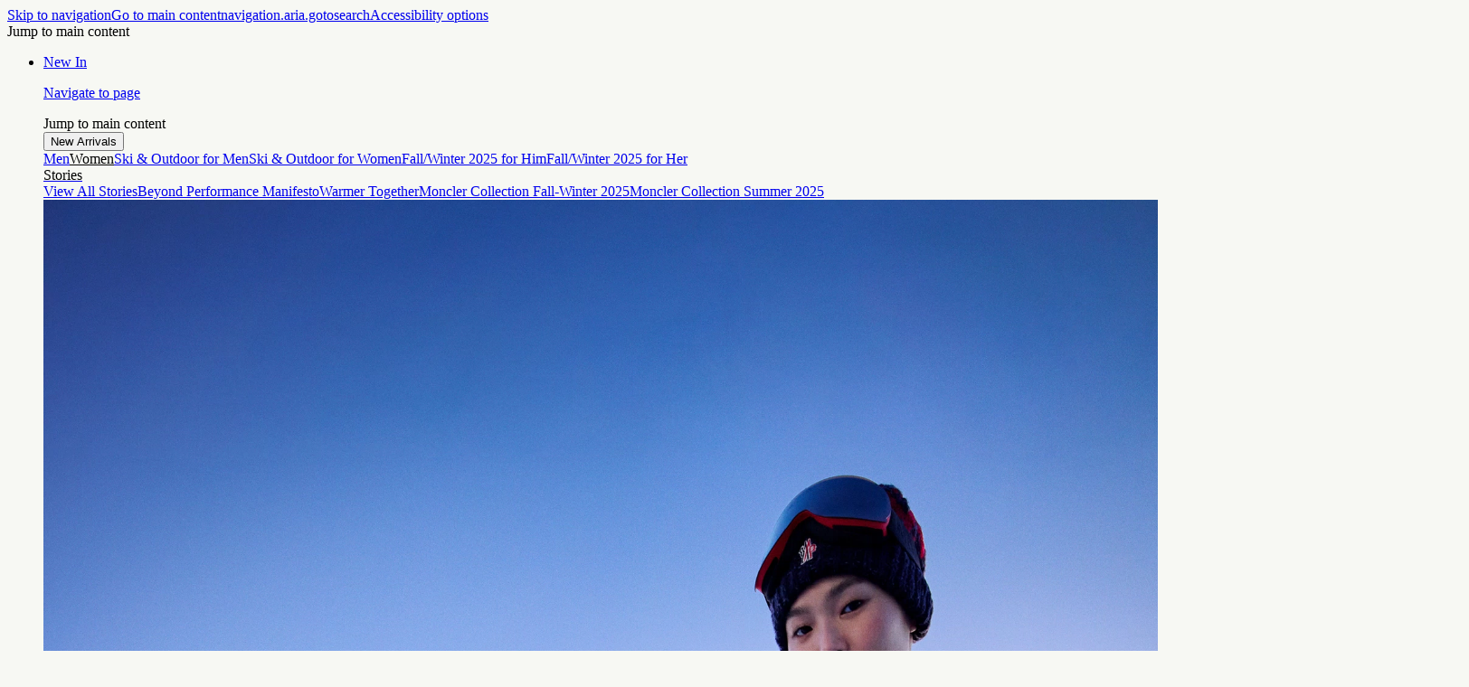

--- FILE ---
content_type: application/javascript
request_url: https://www.moncler.com/-g1z1p/3oZs2g/U07/xHiG8/xKnP/1iYiQ80L4JmpXz/WSo8YwE/NyEdFm5/mIy0B
body_size: 174585
content:
(function(){if(typeof Array.prototype.entries!=='function'){Object.defineProperty(Array.prototype,'entries',{value:function(){var index=0;const array=this;return {next:function(){if(index<array.length){return {value:[index,array[index++]],done:false};}else{return {done:true};}},[Symbol.iterator]:function(){return this;}};},writable:true,configurable:true});}}());(function(){zT();qD8();KK8();var pb=function(){return wb.apply(this,[Rs,arguments]);};var Lj=function(dX){return -dX;};var m3=function(Fz){return Yr["Math"]["floor"](Yr["Math"]["random"]()*Fz["length"]);};var P3=function(){Zj=["\x6c\x65\x6e\x67\x74\x68","\x41\x72\x72\x61\x79","\x63\x6f\x6e\x73\x74\x72\x75\x63\x74\x6f\x72","\x6e\x75\x6d\x62\x65\x72"];};var Cb=function Lm(fY,Cf){'use strict';var IY=Lm;switch(fY){case gk:{var CN=Cf[ZT];return typeof CN;}break;case R8:{var QP=Cf[ZT];Hq.push(gz);var GY;return GY=QP&&Cj(xb()[x7(Nq)](P5,fN,Rj,LZ,ZS(ZS({}))),typeof Yr[G3()[AZ(Nq)](Xf,UP,P1,cz,Yq,Hj)])&&WS(QP[S5()[vq(nq)](ZN,Q5,Kl)],Yr[G3()[AZ(Nq)].call(null,Xf,RP,P1,jj,Yq,rq)])&&xY(QP,Yr[G3()[AZ(Nq)].apply(null,[Xf,DS,P1,Sb,Yq,wP])][tl()[km(UP)].apply(null,[LZ,RN,cS,Gh])])?S5()[vq(rz)].call(null,ZS(Nq),S7,HS):typeof QP,Hq.pop(),GY;}break;case jw:{return this;}break;case xs:{var cb=Cf[ZT];var lm;Hq.push(Zf);return lm=WN(nr,[nZ()[jm(BN)](pq,Hl,ZS(ZS(nq))),cb]),Hq.pop(),lm;}break;case Xr:{var qm=Cf[ZT];Hq.push(NS);var nb=Yr[WS(typeof tl()[km(LY)],Wq('',[][[]]))?tl()[km(LZ)](rq,Yj,jl,GS):tl()[km(q3)](MP,ZN,nN,Dl)](qm);var GX=[];for(var pj in nb)GX[tl()[km(Ob)].apply(null,[Wv,ZS(ZS([])),If,FS])](pj);GX[nZ()[jm(Qm)](lP,GZ,ZS([]))]();var Sl;return Sl=function N7(){Hq.push(M5);for(;GX[tl()[km(Nq)].call(null,MN,RS,K3,Xj)];){var A3=GX[xY(typeof tl()[km(RN)],'undefined')?tl()[km(Gn)](Pn,kV,R7,bV):tl()[km(LZ)](Oj,RP,sY,jH)]();if(L2(A3,nb)){var K2;return N7[nZ()[jm(wP)](Pc,n7,NQ)]=A3,N7[G3()[AZ(RS)](jn,NC,Z4,lg,Rj,wt)]=ZS(nq),Hq.pop(),K2=N7,K2;}}N7[G3()[AZ(RS)].apply(null,[jn,Ht,Z4,jj,Rj,gt])]=ZS(Nq);var Nd;return Hq.pop(),Nd=N7,Nd;},Hq.pop(),Sl;}break;case rM:{var HH=Cf[ZT];return typeof HH;}break;case SJ:{var U2;Hq.push(VH);return U2=DA()[Sg(Ob)].apply(null,[cH,Nq,ZW,q3]),Hq.pop(),U2;}break;case Ow:{var Yg=Cf[ZT];var At=Cf[xJ];var sV=Cf[pI];Hq.push(Kt);try{var DC=Hq.length;var KE=ZS([]);var dG;return dG=WN(nr,[nZ()[jm(DF)](TF,VN,ZS(ZS([]))),xb()[x7(Ob)](GV,kE,zd,Yq,p7),nZ()[jm(N2)].call(null,Rd,rA,NC),Yg.call(At,sV)]),Hq.pop(),dG;}catch(hF){Hq.splice(Q7(DC,nq),Infinity,Kt);var EC;return EC=WN(nr,[nZ()[jm(DF)].call(null,TF,VN,RS),WS(typeof S5()[vq(RS)],'undefined')?S5()[vq(NQ)].call(null,rt,UH,UQ):S5()[vq(DF)].call(null,RN,lf,OW),nZ()[jm(N2)].apply(null,[Rd,rA,xA]),hF]),Hq.pop(),EC;}Hq.pop();}break;case bK:{var JG=Cf[ZT];var pW;Hq.push(n2);return pW=JG&&Cj(xb()[x7(Nq)](nO,fN,md,LZ,Wv),typeof Yr[G3()[AZ(Nq)](Xf,OW,qt,UP,Yq,p7)])&&WS(JG[S5()[vq(nq)](ZS(ZS(Nq)),qF,Kl)],Yr[G3()[AZ(Nq)](Xf,md,qt,OW,Yq,nH)])&&xY(JG,Yr[G3()[AZ(Nq)].call(null,Xf,jW,qt,Nq,Yq,rq)][tl()[km(UP)](fg,xA,cS,jN)])?WS(typeof S5()[vq(nH)],Wq([],[][[]]))?S5()[vq(NQ)].apply(null,[Yj,PF,TE]):S5()[vq(rz)](ZN,CE,HS):typeof JG,Hq.pop(),pW;}break;case r8:{var dW=Cf[ZT];var gW=Cf[xJ];var tO=Cf[pI];return dW[gW]=tO;}break;case L8:{var Ip=Cf[ZT];var Wg=Cf[xJ];var gE=Cf[pI];Hq.push(jg);try{var fE=Hq.length;var cc=ZS(xJ);var GW;return GW=WN(nr,[nZ()[jm(DF)](TF,TZ,jn),xb()[x7(Ob)](dp,kE,rt,Yq,ZS(ZS(nq))),nZ()[jm(N2)](Rd,Lz,ZG),Ip.call(Wg,gE)]),Hq.pop(),GW;}catch(KV){Hq.splice(Q7(fE,nq),Infinity,jg);var QE;return QE=WN(nr,[nZ()[jm(DF)].call(null,TF,TZ,wW),S5()[vq(DF)].apply(null,[ZS(ZS(nq)),Mq,OW]),nZ()[jm(N2)].call(null,Rd,Lz,gt),KV]),Hq.pop(),QE;}Hq.pop();}break;case HT:{return this;}break;case RB:{var IQ=Cf[ZT];Hq.push(qQ);var ZA;return ZA=IQ&&Cj(WS(typeof xb()[x7(M2)],Wq(tl()[km(PF)].apply(null,[jH,ZS(ZS([])),f2,Wd]),[][[]]))?xb()[x7(Yq)].apply(null,[rp,k2,ZN,Od,nW]):xb()[x7(Nq)].call(null,UF,fN,EW,LZ,kH),typeof Yr[xY(typeof G3()[AZ(Rj)],'undefined')?G3()[AZ(Nq)](Xf,t4,UQ,MP,Yq,Pn):G3()[AZ(DS)].apply(null,[MQ,FH,Gn,ZS(Nq),zn,OW])])&&WS(IQ[S5()[vq(nq)].apply(null,[fg,H2,Kl])],Yr[G3()[AZ(Nq)].call(null,Xf,cp,UQ,RP,Yq,mV)])&&xY(IQ,Yr[WS(typeof G3()[AZ(PF)],Wq([],[][[]]))?G3()[AZ(DS)].apply(null,[q2,pq,XV,OW,Ct,rF]):G3()[AZ(Nq)].call(null,Xf,RP,UQ,Cp,Yq,BN)][tl()[km(UP)](xF,w4,cS,tP)])?S5()[vq(rz)](ZS(ZS(nq)),Fg,HS):typeof IQ,Hq.pop(),ZA;}break;case Qw:{var vC=Cf[ZT];return typeof vC;}break;case mU:{var z4=Cf[ZT];return typeof z4;}break;case pB:{var ZE=Cf[ZT];Hq.push(p2);var w2;return w2=ZE&&Cj(xY(typeof xb()[x7(N4)],'undefined')?xb()[x7(Nq)].call(null,A2,fN,wc,LZ,Ht):xb()[x7(Yq)].call(null,UA,r4,DF,Ig,M2),typeof Yr[G3()[AZ(Nq)].apply(null,[Xf,rF,sO,Sb,Yq,ZS(ZS(nq))])])&&WS(ZE[S5()[vq(nq)](kH,xd,Kl)],Yr[G3()[AZ(Nq)](Xf,pq,sO,md,Yq,wc)])&&xY(ZE,Yr[xY(typeof G3()[AZ(f2)],'undefined')?G3()[AZ(Nq)](Xf,rF,sO,p2,Yq,Cp):G3()[AZ(DS)].call(null,nq,Cp,Zp,vp,PW,LY)][tl()[km(UP)].apply(null,[ZN,pq,cS,V5])])?S5()[vq(rz)](gt,sH,HS):typeof ZE,Hq.pop(),w2;}break;case MB:{var Dg=Cf[ZT];var Md=Cf[xJ];var Jn=Cf[pI];Hq.push(GE);Dg[Md]=Jn[nZ()[jm(wP)].call(null,Pc,cH,Oj)];Hq.pop();}break;case qI:{return this;}break;case Sw:{Hq.push(bp);this[WS(typeof G3()[AZ(DS)],Wq(tl()[km(PF)](kV,xA,f2,GH),[][[]]))?G3()[AZ(DS)].call(null,Qd,ZG,dE,ZS(Nq),GG,rz):G3()[AZ(RS)](jn,t4,gA,nq,Rj,BN)]=ZS(V[tl()[km(jH)].apply(null,[lg,GS,FH,G4])]());var kp=this[nZ()[jm(RW)](Q2,FW,NA)][vn[vp]][S5()[vq(M5)](rt,mn,vW)];if(WS(S5()[vq(DF)].call(null,MP,kq,OW),kp[nZ()[jm(DF)](TF,zv,qc)]))throw kp[xY(typeof nZ()[jm(LZ)],Wq([],[][[]]))?nZ()[jm(N2)].call(null,Rd,AC,rq):nZ()[jm(DS)](C7,p4,dg)];var DW;return DW=this[S5()[vq(BN)](NQ,Xt,NA)],Hq.pop(),DW;}break;case xh:{var Sn=Cf[ZT];var VE=Cf[xJ];var D2=Cf[pI];return Sn[VE]=D2;}break;case jx:{var Rg=Cf[ZT];var Xg;Hq.push(fd);return Xg=Rg&&Cj(xb()[x7(Nq)].call(null,LA,fN,Ot,LZ,cV),typeof Yr[G3()[AZ(Nq)].apply(null,[Xf,BH,Tp,ZS(nq),Yq,kV])])&&WS(Rg[S5()[vq(nq)].call(null,M2,PE,Kl)],Yr[G3()[AZ(Nq)].apply(null,[Xf,cp,Tp,lg,Yq,Sb])])&&xY(Rg,Yr[G3()[AZ(Nq)].call(null,Xf,LZ,Tp,fg,Yq,Pn)][WS(typeof tl()[km(jW)],Wq('',[][[]]))?tl()[km(LZ)](ZS(ZS({})),ZS(ZS(nq)),lH,C2):tl()[km(UP)](nq,dg,cS,k7)])?S5()[vq(rz)](NW,Gz,HS):typeof Rg,Hq.pop(),Xg;}break;case DB:{var c2=Cf[ZT];var LH=Cf[xJ];var Ep=Cf[pI];Hq.push(wn);c2[LH]=Ep[nZ()[jm(wP)].apply(null,[Pc,XG,cE])];Hq.pop();}break;case RK:{var Vg=Cf[ZT];return typeof Vg;}break;}};var zg=function(xW){var CA=0;for(var pG=0;pG<xW["length"];pG++){CA=CA+xW["charCodeAt"](pG);}return CA;};var Sp=function(){return wb.apply(this,[g6,arguments]);};function qD8(){ZT=+[],pI=! +[]+! +[],HM=[+ ! +[]]+[+[]]-+ ! +[],Xr=! +[]+! +[]+! +[]+! +[],xJ=+ ! +[],Kk=+ ! +[]+! +[]+! +[]+! +[]+! +[]+! +[],HJ=[+ ! +[]]+[+[]]-[],Kx=[+ ! +[]]+[+[]]-+ ! +[]-+ ! +[],QU=+ ! +[]+! +[]+! +[]+! +[]+! +[]+! +[]+! +[],Qw=+ ! +[]+! +[]+! +[]+! +[]+! +[],rr=+ ! +[]+! +[]+! +[];}var wH=function(){if(Yr["Date"]["now"]&&typeof Yr["Date"]["now"]()==='number'){return Yr["Math"]["round"](Yr["Date"]["now"]()/1000);}else{return Yr["Math"]["round"](+new (Yr["Date"])()/1000);}};var Ic=function pV(zp,KW){var pn=pV;var vO=I2(new Number(UB),mG);var ct=vO;vO.set(zp);while(ct+zp!=f0){switch(ct+zp){case jr:{var Gc;return Hq.pop(),Gc=hH,Gc;}break;case ED:{zp-=Q;if(xY(DV,undefined)&&xY(DV,null)&&Qn(DV[tl()[km(Nq)](rq,w4,K3,UE)],V[xY(typeof tl()[km(Ct)],Wq([],[][[]]))?tl()[km(jH)](EW,Ot,FH,Xf):tl()[km(LZ)].apply(null,[dg,jW,Dc,rc])]())){try{var rg=Hq.length;var DG=ZS([]);var Mc=Yr[KA()[Kg(f2)](q3,N4,ZG,AE,w4)](DV)[tl()[km(lg)](jn,DS,JA,TW)](S5()[vq(Zf)].call(null,ZS(ZS(Nq)),dC,mV));if(Qn(Mc[tl()[km(Nq)].apply(null,[KG,p2,K3,UE])],DS)){Xn=Yr[WS(typeof nZ()[jm(cz)],Wq([],[][[]]))?nZ()[jm(DS)].apply(null,[OG,R2,jj]):nZ()[jm(nH)].call(null,PF,QF,wP)](Mc[DS],PF);}}catch(lW){Hq.splice(Q7(rg,nq),Infinity,Hg);}}}break;case NJ:{var UV=xY(typeof Yr[S5()[vq(gt)](Lg,HP,q4)][DA()[Sg(Sb)].apply(null,[bO,Z4,jn,gt])],tl()[km(M2)](Gn,MP,nE,Tq))||xY(typeof Yr[nZ()[jm(PF)].apply(null,[vG,xg,nH])][DA()[Sg(Sb)](bO,Z4,rq,gt)],WS(typeof tl()[km(WF)],Wq([],[][[]]))?tl()[km(LZ)].call(null,jn,ZS(ZS(Nq)),Tn,VW):tl()[km(M2)](p4,ZS(ZS([])),nE,Tq))?S5()[vq(PF)](nW,hp,pp):nZ()[jm(Rj)](pp,j3,wP);var pO=AA(Yr[S5()[vq(gt)].apply(null,[ZS(nq),HP,q4])][nZ()[jm(PF)].call(null,vG,xg,rt)][tl()[km(WC)](Pn,xt,xF,An)][xY(typeof tl()[km(ln)],'undefined')?tl()[km(F4)](RS,qc,pq,Yp):tl()[km(LZ)](rF,Jd,En,cn)](WS(typeof S5()[vq(WC)],Wq('',[][[]]))?S5()[vq(NQ)].call(null,Jd,Up,jj):S5()[vq(fC)](PF,Aq,AE)),null)?S5()[vq(PF)].call(null,Wv,hp,pp):nZ()[jm(Rj)](pp,j3,jH);var Cn=AA(Yr[S5()[vq(gt)].call(null,cV,HP,q4)][xY(typeof nZ()[jm(zQ)],'undefined')?nZ()[jm(PF)](vG,xg,ZS(Nq)):nZ()[jm(DS)](G2,RA,LZ)][tl()[km(WC)].apply(null,[pq,Pn,xF,An])][tl()[km(F4)].call(null,GS,Cd,pq,Yp)](nZ()[jm(LV)](DS,Eb,fg)),null)?S5()[vq(PF)].call(null,ZS(ZS([])),hp,pp):xY(typeof nZ()[jm(WW)],'undefined')?nZ()[jm(Rj)](pp,j3,jj):nZ()[jm(DS)](zG,An,ZS(ZS(Nq)));var BQ=[Vd,HV,Wc,qn,UV,pO,Cn];var hH=BQ[DA()[Sg(UP)].apply(null,[Kp,HO,Pn,Rj])](nZ()[jm(cE)](X2,Ef,ZS(ZS(Nq))));zp-=sT;}break;case mD:{zp-=U0;var sQ=KW[ZT];Hq.push(xQ);var Zg=WN(nr,[S5()[vq(FH)](xt,Vt,vH),sQ[Nq]]);L2(vn[nq],sQ)&&(Zg[xb()[x7(nW)](gG,xA,Rj,LZ,ZS(ZS(nq)))]=sQ[vn[nq]]),L2(UP,sQ)&&(Zg[S5()[vq(p4)](ZS(ZS([])),R4,wt)]=sQ[UP],Zg[tl()[km(M5)](m2,Yq,N2,kt)]=sQ[NQ]),this[nZ()[jm(RW)].call(null,Q2,vG,DF)][tl()[km(Ob)](w4,cE,If,rE)](Zg);Hq.pop();}break;case SU:{var Pg;return Hq.pop(),Pg=dV[jO],Pg;}break;case bh:{var mp=KW[ZT];Hq.push(IE);var gc=mp[S5()[vq(M5)].call(null,N2,j4,vW)]||{};gc[xY(typeof nZ()[jm(v4)],Wq('',[][[]]))?nZ()[jm(DF)].call(null,TF,Qh,NW):nZ()[jm(DS)](KC,Xp,cV)]=xY(typeof xb()[x7(Ot)],Wq(tl()[km(PF)].call(null,xt,N2,f2,CG),[][[]]))?xb()[x7(Ob)].apply(null,[W4,kE,wc,Yq,ZS({})]):xb()[x7(Yq)](JQ,OE,f2,Rn,Lg),delete gc[nZ()[jm(58)].apply(null,[174,950,1])],mp[S5()[vq(M5)].apply(null,[N4,j4,vW])]=gc;Hq.pop();zp-=FU;}break;case sU:{zp-=Vs;var dV=KW[ZT];var jO=KW[xJ];var wV=KW[pI];Hq.push(Hp);Yr[tl()[km(q3)](ZS({}),MW,nN,R3)][nZ()[jm(RS)](QG,hf,ld)](dV,jO,WN(nr,[WS(typeof nZ()[jm(Kl)],Wq('',[][[]]))?nZ()[jm(DS)].call(null,Cd,KF,t4):nZ()[jm(wP)].call(null,Pc,dj,MP),wV,S5()[vq(wP)].apply(null,[w4,rj,dg]),ZS(Nq),xY(typeof S5()[vq(SO)],'undefined')?S5()[vq(xt)].call(null,wt,Tm,xt):S5()[vq(NQ)].call(null,rq,Sd,ZW),ZS(Nq),nZ()[jm(RN)].apply(null,[Lg,Rb,q3]),ZS(Nq)]));}break;case Kw:{zp-=KU;var bQ=KW[ZT];Hq.push(dO);var Fn=WN(nr,[S5()[vq(FH)](sY,Y1,vH),bQ[vn[vp]]]);L2(nq,bQ)&&(Fn[WS(typeof xb()[x7(Wv)],Wq(tl()[km(PF)](M5,Oj,f2,YF),[][[]]))?xb()[x7(Yq)](qp,XC,wt,BF,Yj):xb()[x7(nW)](tG,xA,Sb,LZ,EW)]=bQ[nq]),L2(UP,bQ)&&(Fn[S5()[vq(p4)](xt,Jg,wt)]=bQ[UP],Fn[tl()[km(M5)].apply(null,[OV,N2,N2,qX])]=bQ[NQ]),this[nZ()[jm(RW)].call(null,Q2,Mt,ZS({}))][tl()[km(Ob)](wc,ZS(Nq),If,KO)](Fn);Hq.pop();}break;case JK:{zp-=K6;var HW=KW[ZT];Hq.push(ZG);var On=HW[S5()[vq(M5)](NQ,YO,vW)]||{};On[nZ()[jm(DF)](TF,kF,ZS(nq))]=xb()[x7(Ob)](Cc,kE,ZW,Yq,wt),delete On[nZ()[jm(58)](174,689,85)],HW[S5()[vq(M5)].apply(null,[rq,YO,vW])]=On;Hq.pop();}break;case nx:{zp+=YJ;var SF;return Hq.pop(),SF=Xn,SF;}break;case Fx:{Hq.push(s2);var Vd=Yr[S5()[vq(gt)].apply(null,[Lg,HP,q4])][tl()[km(Ud)](OW,Ob,gC,mg)]||Yr[nZ()[jm(PF)](vG,xg,Nq)][tl()[km(Ud)].apply(null,[ZS({}),kE,gC,mg])]?S5()[vq(PF)].apply(null,[DS,hp,pp]):nZ()[jm(Rj)].call(null,pp,j3,ZS(ZS({})));var HV=AA(Yr[S5()[vq(gt)](Yj,HP,q4)][nZ()[jm(PF)].call(null,vG,xg,ZS({}))][tl()[km(WC)](qc,ZS([]),xF,An)][tl()[km(F4)](Yq,mV,pq,Yp)](S5()[vq(F2)](OW,cg,TG)),null)?S5()[vq(PF)](ZS({}),hp,pp):xY(typeof nZ()[jm(fA)],Wq([],[][[]]))?nZ()[jm(Rj)](pp,j3,p2):nZ()[jm(DS)](OA,NF,ZS(ZS(Nq)));var Wc=AA(typeof Yr[S5()[vq(OW)](OV,NH,BW)][WS(typeof S5()[vq(rt)],'undefined')?S5()[vq(NQ)](Wv,LC,ZN):S5()[vq(F2)].call(null,gt,cg,TG)],tl()[km(M2)](xt,ZS({}),nE,Tq))&&Yr[S5()[vq(OW)](ZS(nq),NH,BW)][S5()[vq(F2)].apply(null,[ZS(ZS(Nq)),cg,TG])]?S5()[vq(PF)](ZS(ZS([])),hp,pp):nZ()[jm(Rj)](pp,j3,NA);zp+=sU;var qn=AA(typeof Yr[WS(typeof S5()[vq(J4)],Wq([],[][[]]))?S5()[vq(NQ)].call(null,wP,sF,VH):S5()[vq(gt)].call(null,ZS(ZS(nq)),HP,q4)][WS(typeof S5()[vq(zQ)],Wq('',[][[]]))?S5()[vq(NQ)](Hj,m2,rG):S5()[vq(F2)].apply(null,[mV,cg,TG])],tl()[km(M2)](OV,wt,nE,Tq))?S5()[vq(PF)](gt,hp,pp):nZ()[jm(Rj)](pp,j3,ZN);}break;case rx:{Hq.push(AV);var Bp;return Bp=[Yr[WS(typeof S5()[vq(vp)],Wq([],[][[]]))?S5()[vq(NQ)](kE,KC,BE):S5()[vq(OW)].call(null,p4,rO,BW)][tl()[km(fC)](jH,jH,M4,rP)]?Yr[S5()[vq(OW)](OW,rO,BW)][xY(typeof tl()[km(N4)],Wq('',[][[]]))?tl()[km(fC)](p7,BH,M4,rP):tl()[km(LZ)].call(null,DS,nW,sG,Dn)]:nZ()[jm(Ud)](wP,zP,f2),Yr[S5()[vq(OW)](lg,rO,BW)][S5()[vq(Rd)].call(null,SG,qd,UQ)]?Yr[S5()[vq(OW)].call(null,wc,rO,BW)][S5()[vq(Rd)].apply(null,[jW,qd,UQ])]:xY(typeof nZ()[jm(w4)],Wq([],[][[]]))?nZ()[jm(Ud)](wP,zP,xt):nZ()[jm(DS)](rE,Jg,w4),Yr[S5()[vq(OW)](gt,rO,BW)][xY(typeof KA()[Kg(Nq)],Wq(tl()[km(PF)](dg,rt,f2,Og),[][[]]))?KA()[Kg(p4)](vp,zd,ZS(nq),zV,hn):KA()[Kg(Rj)](jA,jH,N4,cG,nn)]?Yr[S5()[vq(OW)](wP,rO,BW)][xY(typeof KA()[Kg(md)],'undefined')?KA()[Kg(p4)](vp,Yq,p7,zV,hn):KA()[Kg(Rj)](TW,RN,ZS([]),Rn,qF)]:WS(typeof nZ()[jm(fC)],Wq('',[][[]]))?nZ()[jm(DS)].apply(null,[st,nW,ZS(Nq)]):nZ()[jm(Ud)](wP,zP,f2),AA(typeof Yr[S5()[vq(OW)](cE,rO,BW)][S5()[vq(jj)].apply(null,[cV,rp,pq])],tl()[km(M2)].apply(null,[WF,wc,nE,nG]))?Yr[S5()[vq(OW)].apply(null,[ZS(ZS({})),rO,BW])][xY(typeof S5()[vq(bc)],Wq([],[][[]]))?S5()[vq(jj)].apply(null,[rt,rp,pq]):S5()[vq(NQ)].call(null,Ht,nc,sp)][tl()[km(Nq)](jn,ZS(ZS(nq)),K3,jC)]:Lj(V[S5()[vq(LY)](wt,Cg,Cc)]())],Hq.pop(),Bp;}break;case rU:{zp+=Cs;var DV=KW[ZT];Hq.push(Hg);var Xn;}break;case Gr:{zp-=T6;return String(...KW);}break;case mT:{return parseInt(...KW);}break;case tr:{RH.s6=K4[lV];wb.call(this,tD,[eS1_xor_0_memo_array_init()]);zp-=HM;return '';}break;}}};var Cj=function(Nt,LO){return Nt==LO;};var BG=function(JO,EE){return JO/EE;};var kC=function(){return ["$\x40/Y9[3","N%$1","\x00b\r_p\f>J/F;","E4[ &`Z\x07]\\|","\"","O","8[","H]\r\"","","\f1_","DA\x07IV","H\\&\x40V$\r\r\x40#","\x40I","Z _3>0DK!LA","XM","-HG\'\r\'|8\rL","2QL","\\\tYV","<C375M\tYPB1[8Y!","+\rl9B3> Rm\v&L^","]F","0\x07>J>\rF\'7Z83 H\x40","D^PM","=RhHA\x3f]\nJ!\x408","6S<C7pDIAGW2<Z+VG","L#\x402]728D","A<","\tNG5j L;","~","R\x001_","\x07>Z!\vH7J","Z0f\"59","BA23G","Z!F87","\bH\'K\x3f&JJ\x00!C_\f5j>\t[","5Q]3d]19H$","9\f]","~ ;HA\r_\t\r1]\x3fP","\x07HA>","M","9\\\":EJ\n\'K","&\\\t\"","1[l^A2<1SN\vB^\x07$J(EYr47 $MV/","3K#","\v_4","&\b\vOd","\x07Lg\x3f[84","D3)","z9\'B","/55S","\'1CDyV\x3f]-\t\x00z!]771","6A09&L","J 97DkL","5A-L1!C#7=O","\'","H%C:90N","qm","6C:50rJ\rCZ","Z>","X$1$","\t[","}X-pON[VW\x3fK)&YT","JZ\x07>","9[)","[:\x400$tnINVW.9Y)[)E \x3f>","258DHHj\x07<K","I%E9\bc93","<L7Z$","8U}","59 X","5[$","$\\8","A!_l","#1R\\\x07C`\r\"N+","\'UV\r","z25U","A*\n","&N\tK9K","&N!>","\\9\nJ\'M3","$L$6M<","\x00_\\\x00","_\\\x07#\\\r\rF%\\\"1R","7r\x405A%v0\x07N:%5UJ","\v>A)\t.\x401G",":","\"","6N%M] \x40L\x07KU","\x40$&HA","\x40\f4","\tE F8#","1C\"1","Y\x40","5A(6Z&H3","])\vL&","Z/\b","J.$NL","eJNV89J\"]<A&1O[","\\","8%8M","\x3fK)","RJ","%\'D]3H]&1[-","L]Q\"K","D7J8$yMF\x00Y\x07>\\#\t","\vEV\t[#\tN0 Z9$5rFL_","$J:","","!m;L","J0\\\x3f2=MF\x00V\x07>[\x3f","\v_V\x07>[%Z","5[\t^&]","]9$;B\x40","N(~A","#J>:L;","XI\\\x00","%]","B9%\'DbHw1"," SV>\x07N","[#(\r[<H13","J]#","L^","A%F>","\\&]","\'XB\x07A","%F8$1SZ","\x40YH}_}F\"[K\t3]v`;HoA#J>\b","K\v>F8TG","\x407N\"5","n& 8DhA\r\"","J9N$=LJY",";n8A0\x3f","LT;","$\x3f9H\\","\\1","C\x3f5:Uv","K7)","x}:#d\t\x3f&{\x3fksp%-ot;","p\t\'1CK\x00[V$%A/K","M<k3&=BJ","<{\x3f=1NZZlP\v&J","+","V9B-","N\\\t9J\tK9K","\\)\t\x406x9\"\x3fD]","N\\<J8G","] 97DxFV05H%\b\r[4F9>","\x07$`;)[:J$$-eJ\v_Z\x07\x3f]\x3f","_771G\x40^",">;n.K32!Fp\x00\rCW5]O:","&9:","r!\x3fAC\x07_JXq~p\x07uas","L\x40\b!C]L>G\f","=N8L&","R9CN=","\x40(L","XI\\\x0013\x40<<[\']","\x3f#\x40__V$ _#\t\rL1\"F1>5M","&","\bIg","K_\r\"","\fG>\x40!>","\\3$O[[R","3 SC9\rT","y<+[","\n.\v!56E]HA6)A/>L6[9\"","Q&J","A","\\&):OJ\x007LW\v$F#E\n\\\t<;\x40K\f","<","9","7NA_F\x3f]","7NC\rNG\x3f\x071K \nZH818R","3J:4\'",",","&N\x40","K!56JFELF\r6F ","F%&SN\v","\"J","[#A&N$$","9","Y","G(\x07>","]#> HB8AR\"F+\r","\x07Wz.\x3fL-P\x07N\x3f<5CC","\r\x408u9>1","H)&]0J;5 SV","]-","\x40]\x00DG$Z>","E4H#13D","JV!\x3fA8]","BP9\x40\"","qG$\x3f9DpT]13]%\v\r`;\x40","$\nf\"$\x3f$D]","])\bE#","uGHDG1[#\tYM:\\v>;UBE5-[^","6F ","|\x07=","%]0 U]","\x07Wc\r>JK0|3\"\"HL","!m< f","DN8AR\x07\"\vZ<Av\x008TH","\vH;J2","<N","[#A6A558","6N871","L7]\x3f&1S","\r$N 1*a0_9.D","\'J.VZ!","\x07C\f5",":{5\v","o","N4/\\699:U\\","1_<MF:4","9Dg","!\v","I^(9\\","iu","]D\x40\x07\">\rF6C1:EC","[/","MK","K>L\'","Z\tJV","hM\f","\"*\x40l\t","N\x07BU<","51L","Y","+","\\KG<\x07)","H%y3\"\'H\x40","%bn","N<\t8YB3\"","\x408$1O[%CW","F3","\"\x3f wJ","A:[819D","\vA\\\x07","0E","[&c910","E\x40)XG1[%j:[$\x3f8MJ\x00","B%},J%","D","]3>0D]","1\'RF","14",";1XZ","78","!WpQ1!X+g_Q%5R_4XO|Up]SWl$i","BW,1B)","L8[","3[","Q1","L#\r\x40;J","\rYq$J>","/1_","r","]\x40$13Dz\fLG",":L:97J","N[;m%L!F5=FA","L_\x07#","[4","\x40!","&=RFAZ3G-L","","\'D[","","H<x\x3f4 I","%\x071CP0\x07\"=}h\x40HaZ\x07\x40\"J!\\j816MJH}_}f\"[Qg\\M\x3f$}","8<E0J8$","\rAV\x07>[\nE",">5WF\tY\\","u3","B","H\x409Z!","\\90EJ","9K",">F#f\"59","4","L","<h0g$#gD3)ar65n2\vh&~\'`m()lun(:8sfxc;6K()l_;\bu<!KoewD3+ue\r8\be!K n\x07pn4\vq\b~\t:=p0n\n`}\n_ n~:(h&~7m\tub2#v:8o0n!6C\x07*lrE#nH\x40nz0n`n4\x3f|r40:l :;Z0n)cbm()ly1!z\r\b8b\"0mfM_9\x3f|r>1c%B5ev0)l{R2\r:(h0fg\n`e7>Lf6%\'n\r:,&8i=O~F|wC5nJL90bncz4 |r4cJ :5h&~6yF)o6#>~x,(hh\x00%}*lv#e8<J0nt{ |r4\x00\bF;:;0A\x07dpn91[;a:!>n\x07Fj3)Or*nJJWfOaA|w*n!A20G%`k\x00lr#e6A}3AMnpn3)`e-#e&(|6X{U!kX6#>e6\v(k0n\x40z3\x3f|r40 :\x3fB0D>d$pkF\x3f|r47*l :\x3fB0xb4`e&%ff6%\'n\r8 }&Zi=w`)}[-#e62|Zi=OG8|wC5n-j90>\n`e\v\tff6ID\r:E~dpn19yR#\r:p\"\x3fHc3){|#D\r3Kl/(\x07evu\tj_-=[\x3f-M#g)7[iC\fCW%\x07C`10n\tjz3 |r40;:;3C`7LC\x072Wj5#h;2;\x40\"0mfwa()le\r\x00C&!(x\x3fHs3*CW\x07\x00=}:HB3h$\rv\\7){X6 ca|\"!ce\'gmn3 |r07c}5.;\x3fHs3)F[Cn(:8sg 6LL\x40)|r50}\t3(hj;<c3)C[=n(:8c\x3f\"{`j)ly/z\r3(h{\'c3)Fa!,7j\r:+0A\x3f$pm()lp\x00#\r:N\"&~7m\tub2#v:8l10n\x07Pz31|r#e5\b|n\n`e5\v\\f6*n,=k0n\f#v\fjT2#\r:s,#Xn`n6D#n\b1^10n\x07I3)Fi l;:;0Dbpn7\vee\r~\r5h0Kn2`n6AX6#j(:8c,mfOe\x3f|r0\x00y9!J{:3n4`e5\v\\b2#2wc:8h0Yb2`n6\rHD#e(0D\f)`l)o6#;j~,(hg\x00*5`~3&Jr6#4.:8h]\'`b)ly0!|}Th0ngY3)Fi;f.:8hBm%`C#_}[-#e-|Zi=Mf\x40|wC5n)D90>\n`e\x3f;\\f6ID\r:M~dpn1=hF#\x00G:8c\'dgD3)A}\"kx,(hi<qG()ly0z\rP\x3fB0D\"$pkF\x3f|r4F :)A0n)\x07z3\x3f|r6*n/H~90i=}\f_r6*n!>\x3fxg<6O}()l=y$>h\x00$vB*lrE#n3(h$E7<mn4l\x00 2n\b\x3f<{9~JB)o6 $>A0n\x07p~3lr#}\"!{:&~\r\b*lrE#n3(h%j\'<mn1 |r48`Z :5hn\'\'Uf)la9;\b}#,(hB%f*lrE#n\r\x3f5h9~\x00viB\tkX6 \x07u\x3fK,3nbpn0:o6#<m\x00\v(j\"2Mpn7<zuGD\r91g-A\x07ev0)lt\x00#\"n\r\b8b\"0mfd\fj[-#a;JJ0k`e7 |r40;C\"\b8j\"2]pn;\vjubyxg0~pn1:F^#n<;0D.c3)FK<n.:8h\x3fGfJu8/Zr6 \x07{x3(h$E\f\nc}2ua1\x00y8!.eefi<\x40u8~C0nmn\x3fZr6#8\x003(h y<c\\3)leA*n/<F70n:H)ly$,<D\r\x3fo\x00\'iMy\':{\n86`}\n98a,^X`ylJ\x00\x00if(:8c\'dVn3*O\x40#e(0B2c\\3)lk I\r:`g&~\rLi\b2{e$1~C0n%n |r4| :;0D\'`n)li#e<Jg0~pn19d\x00#\r9geB:%[v0)lv#e5Nh9~}\v\tz,7j\r:,{9~J|)o6#<_\t\b8h10n:\x07uv0)lv#e46<x10n(jz3 |r4l;:;0DFj3)6#;[\x07\v(j\"3GfJ[9\x3f|r0\x00y9!J{:3nVn3)lR\x3fUD\r:-h10n\x07J~)ly;1!z\rHZ0n\f\x07\'`m()ly4!z\r\b8p10n7JL\")lr6!\x3fP\x3fB0C5b$pkF\x3f|r4\x00F :)A0n\x07\x40z3CkX6#>_x\v(ma&~\x40z3CkX6#>n;\v(h10n\x07I3)Fy j(:8c\r\x3f^pn19yj#e5B3B.<6LKB\tlb5*n*b>3n\n`_\tju3b\'!,oe3nbpn3 |r4\x00F :;0C5b\'`l+_r6*n>o,\x006O~\x40)|r4*n1Nf9~w~)ly\x07\x40#3(h%j;<c3)A}\"*n1N9~[N)ar<n(:8A\"(w*tC\x07\fij5#d;:^10n#1n]! |r4\x07>F :;0Cpn1\fkg$*n1A9~[N)ar<n(:8A\"(w*tC\x07\fij5#d;9P\r9~\x40z3 |r43u:8s&+xc>0fH7)6#j(:8ccmfJW8,cx\x00#\r9<=h>\n`a1C~2#v:8n>9~7el)o6#;j~3(hk\'mn9lr#G;\"!c/+z:%0ev0)lx\x00#\r9<=h>\n`a1C~2#v:8l0}fJ$:o6#;\v(m39~Oe)E\x406#N,(h9~7fF)o6#>e63(h:%fA\x3f|r2;=$x&~7}\vCa\"\'~)5h9~}\v\tz,7j\r:+0D\'`n)li#e<Jg0~c3)Cy;l;:\x3fB0B>$pn)ly1aD\r9Q9B2`5`~0 |r4_\x3fh0n=dcqG()ly<11z\r3(h {\f\n`u2zH\t:+0B>\'`n)ly1aD\r9g:(w0`~3&Jv6#2n\r\b8X\"0mfim\vC}1\x07|5l0^\x074`e9;Lf6*n*-p10n\x07p~0 |r4G\t3(hh\x3f<o)ly1=n<h2d4`e\">6#>m#);0C\'$pk/Zr6!\x07X(:8sfxc;6K()l_;\bu<!Koe{Vn3)l|Qig\x3f,(h\'<gD3)zf#e62|B.Vn3+tc\'#n\n0n\b\x3fVn)ly#/\x00\rh0n\rwD3)C\\\x00m{","_\tYU=","\x00Lp9","}e\rCD\x00[Oa","\rF G;\x3f\"D","p\t\'1CK\x00[V=%A;\tY%K","&D[\x07C","2[5\"HL,LG","N3X)C","J","\x00J","ue","J:D\x3f5",".\f[","&J7< IJZ/1A%\v\fE4F9>"];};var Bd=function(kA,LW){return kA%LW;};var ME=function(){return ["\x6c\x65\x6e\x67\x74\x68","\x41\x72\x72\x61\x79","\x63\x6f\x6e\x73\x74\x72\x75\x63\x74\x6f\x72","\x6e\x75\x6d\x62\x65\x72"];};var BA=function(Vp){try{if(Vp!=null&&!Yr["isNaN"](Vp)){var IH=Yr["parseFloat"](Vp);if(!Yr["isNaN"](IH)){return IH["toFixed"](2);}}}catch(tA){}return -1;};var SQ=function(Qc){if(Qc==null)return -1;try{var pF=0;for(var n4=0;n4<Qc["length"];n4++){var WO=Qc["charCodeAt"](n4);if(WO<128){pF=pF+WO;}}return pF;}catch(CV){return -2;}};var OH=function(){return wb.apply(this,[xk,arguments]);};var FO=function(hW,AG){return hW<=AG;};var b4=function(){return Yr["window"]["navigator"]["userAgent"]["replace"](/\\|"/g,'');};var rV=function(sC,mE){return sC[Op[NQ]](mE);};var NG=function(xC,zt){return xC>=zt;};var xY=function(d4,vd){return d4!==vd;};var Yr;var Kn=function(tn){var Oc=1;var z2=[];var Gd=Yr["Math"]["sqrt"](tn);while(Oc<=Gd&&z2["length"]<6){if(tn%Oc===0){if(tn/Oc===Oc){z2["push"](Oc);}else{z2["push"](Oc,tn/Oc);}}Oc=Oc+1;}return z2;};var EH=function WG(nA,SE){'use strict';var IV=WG;switch(nA){case UB:{return this;}break;case Qw:{var GC=SE[ZT];var UC;Hq.push(rp);return UC=WN(nr,[nZ()[jm(BN)].apply(null,[pq,PN,nH]),GC]),Hq.pop(),UC;}break;case KK:{return this;}break;case HM:{return this;}break;case Bk:{Hq.push(lc);var P4;return P4=DA()[Sg(Ob)](z5,Nq,jH,q3),Hq.pop(),P4;}break;case Sw:{var RC=SE[ZT];Hq.push(jp);var SH=Yr[xY(typeof tl()[km(Cp)],Wq([],[][[]]))?tl()[km(q3)](ZS(ZS([])),DF,nN,Y5):tl()[km(LZ)](Wv,Ht,VH,Cd)](RC);var zO=[];for(var Dt in SH)zO[tl()[km(Ob)](GS,Yj,If,Ld)](Dt);zO[nZ()[jm(Qm)](lP,pC,NC)]();var Mp;return Mp=function TV(){Hq.push(xO);for(;zO[tl()[km(Nq)](ZS(ZS([])),mV,K3,gS)];){var HG=zO[xY(typeof tl()[km(RS)],Wq([],[][[]]))?tl()[km(Gn)].call(null,jt,SG,R7,F5):tl()[km(LZ)].apply(null,[wt,lg,XQ,kn])]();if(L2(HG,SH)){var Bt;return TV[nZ()[jm(wP)].apply(null,[Pc,GN,jt])]=HG,TV[G3()[AZ(RS)].apply(null,[jn,MN,LA,ZS(ZS([])),Rj,MP])]=ZS(nq),Hq.pop(),Bt=TV,Bt;}}TV[xY(typeof G3()[AZ(NW)],Wq([],[][[]]))?G3()[AZ(RS)].call(null,jn,SG,LA,Jd,Rj,mV):G3()[AZ(DS)](mF,Pn,KQ,Nq,EG,RS)]=ZS(Nq);var Wp;return Hq.pop(),Wp=TV,Wp;},Hq.pop(),Mp;}break;case tr:{Hq.push(KH);this[WS(typeof G3()[AZ(nH)],Wq(xY(typeof tl()[km(vp)],Wq([],[][[]]))?tl()[km(PF)].apply(null,[Gn,w4,f2,Qt]):tl()[km(LZ)](MP,dg,qG,Mt),[][[]]))?G3()[AZ(DS)](BC,kV,gd,cE,fC,Qm):G3()[AZ(RS)](jn,EW,mg,cz,Rj,gt)]=ZS(Nq);var sn=this[nZ()[jm(RW)].apply(null,[Q2,jA,md])][vn[vp]][S5()[vq(M5)](Cd,VZ,vW)];if(WS(S5()[vq(DF)].call(null,ZS(ZS([])),Bq,OW),sn[WS(typeof nZ()[jm(Wv)],Wq([],[][[]]))?nZ()[jm(DS)].apply(null,[HE,gV,DS]):nZ()[jm(DF)](TF,Zl,zd)]))throw sn[xY(typeof nZ()[jm(Rj)],'undefined')?nZ()[jm(N2)](Rd,qq,ZS(ZS(nq))):nZ()[jm(DS)](TO,Dn,jt)];var OC;return OC=this[S5()[vq(BN)].apply(null,[Qm,QA,NA])],Hq.pop(),OC;}break;case dk:{var Tc=SE[ZT];Hq.push(L4);var jQ;return jQ=Tc&&Cj(xb()[x7(Nq)].call(null,gg,fN,OV,LZ,KG),typeof Yr[xY(typeof G3()[AZ(EW)],Wq(tl()[km(PF)](ZS(nq),wP,f2,MF),[][[]]))?G3()[AZ(Nq)].call(null,Xf,rt,xV,t4,Yq,Oj):G3()[AZ(DS)](kO,Hj,bV,FH,UW,nH)])&&WS(Tc[S5()[vq(nq)](NQ,MQ,Kl)],Yr[G3()[AZ(Nq)](Xf,PF,xV,ZN,Yq,Yj)])&&xY(Tc,Yr[G3()[AZ(Nq)].apply(null,[Xf,Oj,xV,ZS([]),Yq,p4])][tl()[km(UP)].apply(null,[NA,wW,cS,Fq])])?S5()[vq(rz)].apply(null,[ZS(Nq),bn,HS]):typeof Tc,Hq.pop(),jQ;}break;case xJ:{var kW=SE[ZT];return typeof kW;}break;case RB:{var IF=SE[ZT];var TA=SE[xJ];var IW=SE[pI];Hq.push(HF);IF[TA]=IW[nZ()[jm(wP)](Pc,ng,Jd)];Hq.pop();}break;case DB:{var Lt=SE[ZT];var Lp=SE[xJ];var GF=SE[pI];return Lt[Lp]=GF;}break;case U:{var EV=SE[ZT];var Jp=SE[xJ];var sd=SE[pI];Hq.push(qC);try{var JH=Hq.length;var lF=ZS(xJ);var W7;return W7=WN(nr,[nZ()[jm(DF)](TF,KY,LZ),xb()[x7(Ob)](fq,kE,xF,Yq,q3),nZ()[jm(N2)](Rd,Cl,cE),EV.call(Jp,sd)]),Hq.pop(),W7;}catch(cW){Hq.splice(Q7(JH,nq),Infinity,qC);var VG;return VG=WN(nr,[nZ()[jm(DF)].apply(null,[TF,KY,PF]),S5()[vq(DF)](Gn,A1,OW),WS(typeof nZ()[jm(Jd)],Wq('',[][[]]))?nZ()[jm(DS)](f4,qG,qc):nZ()[jm(N2)].apply(null,[Rd,Cl,m2]),cW]),Hq.pop(),VG;}Hq.pop();}break;case jw:{return this;}break;case nr:{var G7=SE[ZT];Hq.push(dg);var qg;return qg=WN(nr,[nZ()[jm(BN)].apply(null,[pq,tF,Hj]),G7]),Hq.pop(),qg;}break;case JB:{return this;}break;case LM:{return this;}break;case L6:{Hq.push(dn);var Mg;return Mg=WS(typeof DA()[Sg(NQ)],Wq([],[][[]]))?DA()[Sg(md)].call(null,S2,lO,nq,xg):DA()[Sg(Ob)].apply(null,[lQ,Nq,Oj,q3]),Hq.pop(),Mg;}break;case sh:{var VO=SE[ZT];Hq.push(XA);var AW=Yr[tl()[km(q3)](jW,Gn,nN,Gf)](VO);var Hc=[];for(var wE in AW)Hc[xY(typeof tl()[km(Nc)],Wq([],[][[]]))?tl()[km(Ob)].call(null,rt,ZW,If,G4):tl()[km(LZ)].call(null,tg,ZS(ZS([])),rH,pC)](wE);Hc[nZ()[jm(Qm)](lP,dH,RP)]();var rQ;return rQ=function fW(){Hq.push(Ec);for(;Hc[tl()[km(Nq)](q3,Wv,K3,xS)];){var Ln=Hc[tl()[km(Gn)](p2,Lg,R7,Xz)]();if(L2(Ln,AW)){var fG;return fW[nZ()[jm(wP)](Pc,Oz,NA)]=Ln,fW[xY(typeof G3()[AZ(Ob)],'undefined')?G3()[AZ(RS)](jn,Oj,p1,RN,Rj,cp):G3()[AZ(DS)](jg,xt,XE,nW,tG,NQ)]=ZS(nq),Hq.pop(),fG=fW,fG;}}fW[G3()[AZ(RS)].call(null,jn,jH,p1,ZW,Rj,NA)]=ZS(Nq);var GO;return Hq.pop(),GO=fW,GO;},Hq.pop(),rQ;}break;case B8:{Hq.push(UO);this[G3()[AZ(RS)].apply(null,[jn,RP,cO,ZG,Rj,OV])]=ZS(Nq);var TH=this[nZ()[jm(RW)].call(null,Q2,Ac,cE)][Nq][S5()[vq(M5)].apply(null,[kH,Mv,vW])];if(WS(S5()[vq(DF)](SG,vY,OW),TH[nZ()[jm(DF)].apply(null,[TF,Fb,ZN])]))throw TH[nZ()[jm(N2)].call(null,Rd,dP,FH)];var pt;return pt=this[S5()[vq(BN)].call(null,ZS({}),Rt,NA)],Hq.pop(),pt;}break;case Dr:{var Bn=SE[ZT];var DQ;Hq.push(bC);return DQ=Bn&&Cj(xb()[x7(Nq)](RF,fN,N2,LZ,ZS(ZS([]))),typeof Yr[G3()[AZ(Nq)](Xf,kH,mW,ZS(nq),Yq,SG)])&&WS(Bn[S5()[vq(nq)].call(null,ZS([]),xE,Kl)],Yr[G3()[AZ(Nq)].call(null,Xf,xt,mW,lg,Yq,f2)])&&xY(Bn,Yr[G3()[AZ(Nq)].call(null,Xf,LZ,mW,Yq,Yq,jt)][tl()[km(UP)](ZS(nq),DF,cS,mj)])?S5()[vq(rz)](RW,gV,HS):typeof Bn,Hq.pop(),DQ;}break;case mh:{var Ap=SE[ZT];return typeof Ap;}break;case Tx:{var JW=SE[ZT];var pg=SE[xJ];var k4=SE[pI];Hq.push(MO);JW[pg]=k4[nZ()[jm(wP)].call(null,Pc,DH,Hj)];Hq.pop();}break;case xM:{var Zd=SE[ZT];var IG=SE[xJ];var rn=SE[pI];return Zd[IG]=rn;}break;}};var Jt=function(){return wb.apply(this,[rM,arguments]);};var WS=function(Yn,fH){return Yn===fH;};var pA=function(){return Yr["Math"]["floor"](Yr["Math"]["random"]()*100000+10000);};var xc=function(XW){return +XW;};var VA=function(){return ["\"\\\x079%(9+","m","[C9#q",",7\"=\x40.(5-\x3f\"\\C\n5*","\n!,,\x00#;\\(\"8","8)57","\"$-\x3fE","bD9,-\x07","*\v\t","67;7\x07\\9 !<",";","*-,6_t\f)(-l/PI.7c0%6&CWI\t8\"- *R\x07,-\vi(\f\rX4","5&","/ 5\t*&\f\vV4","\'&6","","\n,189\x3f&","(#\'%9TD\f$.9\"%","egH",",\"%,M\b9$","\".s","\frt(\x00\t\n\"2w&gg+ %\v^$+\'  -^\x40:70<56CY|sxxu\brjh","","\x07,7%+,7^B 1\r 02\x07W","+ {%","7%\x3f$!X\\\"1:3=\"5\v","&\"\f*.\x00\vt\f93%/>","`\n\x3f\f;,","\\"," &43Tr\"1.:("," W\n5)>,7^B","W\"4\x3f)),F^","V\x07(",">{*\t\n\v\n{{\x07\b\r/=+l\x3f,!RT.#$\b )*W=0>\x3f96GG3<9PxqrZJ^uxgcp","\x00$\x3f)9","-","\"\',5NX!a-l./PC8e\"i\"a\b\nW\n9(#\"","#\"!,PT.+\'","Fq\nt0:\n\x07>xs<pq4+j(x( 1<\x07g\x006\f-/3x->\x00;tpq8:\b\x00\'\fx*:>\r\f0s{<!0\x00-\b{\v\f\x00\x3f\r4p|\n0!\n4>x\f,;\ryC\n4%+\x00=v\f\r\r>rG\n7!:>u(2\r:}q\n6V>\r/1J(6\x00\fhb.2,\b2/<N*\x00\r\x3f\f\bFq\x07\x07\b\x006,x(>\x07;\fp`8\x00\b\x00/\fx.:\x00\x00\r0ps<!\b0\x00X\bx%\f\x3f\r4t|\n0!<4\x00\">m\f;\n/pC\t4!>z#\r\r>vG\n\t+:=K(\f):}q\x076#>\r/>J(6\r\x00\fBq\b2W\b2/MN(\x00\v\x3f\f\x00Fr|\v6/3x,>\x00;pq8\x07\b\b\x00>\fx*:\x00\r\f0s<!0\x00-\b%\f\x00\x3f4p|\n0!\n4>x\f\n;\rfC\n4!+\x007-\\\f\r\r>rG\t!:\n>u(\x072\r:q\n6/>\r/7J(6\n>\fBqy2,\b\f2/<N*\x3f\x00\r\x3f\f*Fq\x07\b\x006/3x(>;\fpu8\x00\nt\x00/\f{::\x00\x00\r\x000ps<t!\b0\x009\bx%\f\x3f\r4sB\n2,4\x00\">k\f;\tzpC\t4!\r>z\v\r\r\r>PG\n\t&:<K(\f2\r%:}q6#>#/>J+6\r\x00\fBq\b2W\b2/N(\x00\t\x3f\f\x00Fq\x07\bq6/3x#>\x00;\f!pq8:\b\x00!\fx*:\x00>\r\fcU<%\v/<X-\r9\x00gU\f#\x00\">x5<{|\bFq1\x002}u6Gn(\f\r\r\rsx{9*8\f\x00/\fx-/):\n\"wR,!0\x00,{;}\x00\r 9Aa\n\'!\b\x07!\r>\x00q]q-!\b\t\f4l(f\x07\'\r\f-k{;\b\v)u(\f\t\ri~9!,<\\,t,\r\fqpa\n\x07\v1\b\x00;MU(2\r\r\f\bY\x07\tu!\"s]F}%t.\fps8\t\"q/>U5*t\fpq\b.P\b,)q8\f}pb{\v1,1\x3f=Q(q\r\r#z\x404!(\x00/I=\r(\f{}*(!\v.9T\r} \r\v`q\b.\b\x076/>x({%pqu\t\x3f>z=\n&(\r\f\tzQ\n(\n:\v\f\x3f\r\f|J|\x07s!\b(\\7h(%\t|\bc\x00\n-:\v/<j*\r-H8!\x072/>](\f\v|)%q\n!1\'&.x*,$+\f+Bq\n6\x00-R+ru+Fq\nt%-\x00$o\v\f\x00\f`h<8%\x00/I\n}\x075/ r\nq!*\b|(\f\x00+ps\f\bq/=l/4\"!\nx`q$.\v /$\\8\x00+\bpcxj!\b\x00;J!\x00\t!Wr\r%Spn/>p(\f\x00\r\nps\f\f\b\v2S","3%\v","i+ 1","<#$-EU9:,",">*","\v, %(\rM\x00\"/","RQ\')%&/\x07\nT","/$-)","#M","\"O\b>","\'$-\x07<\"&\v\f","\\","bU\' -\t<.\';|6$/#\x3f\'TB",",=","","%\x07\f","\\\x07","\"6c&7a\x07\v\\,# )","\x3f5","v\")&2,\"%\v\r",",\'8)\x3f^S","=,","63\'"," ,,\v\vK\x00.\x00#%]Y,-7",")$ 8,","\r\")\"","].4!)#7t\\.(&=","AB$(3","_m","!-\x3f(","YD\x3f50Zfl","d].1+-"," \"Id$0 \b,(\x00\vJ","CND|ma}","%%\x3f=\"ES#\x005\'7","^x.I8=e\x3f{fb)+B%a^31ZW|\x40","o8!( $","RB.$7&2\v\vj\x00*/- *\\U$07","T>(.","\'$","-^T.:,","%*\"\v","(!3M","\x00\x3f5# xD.7\"&1",";$7\b","_  91",">&#M$2%.$/XD2&+\'$$",":&ST9,5;2\r\rP9*\"",";  9(\fW","*$1BD$.","\f\'&\v_i-\va%(4TB","\x00","\"&\b75[9$","SB$20;","->","%7\n\v","t","%+^D$+=,\"\fM","\',-$M\x3fa%\x3fm\"]B.$\'i14\x00P\x07*","f6:$.(\x3f*GU9&(/4\v\\","+\r_","\'$/P(--9*^","=4","C;)(1r_%+&=*.\x00","+(7aB$1,03$!",">0-","L!\b(#3DD<3","\\6\"\x3f,AU91:$,0\"I\"3","\'\'*$\n","L\b)","H(35","O$\")\x3f.+P^, \'","*B`*7\"\r\x00-7P\r",">$",">)**^^","0E_9$$",">\'","*)3\b(","P\x07)$4+","(\f\r","\v\tP\n(\f#8$,_u= -","1","+7;","()..)mRB$\'\"","+\"\\Y\'<",",5-","7%\x3f$!]U",":*","X"," .\"8%",")\f","R\x3f*\"",",)!\"1H","A_;","n. lVU\x3f3;\",\x40M=$q","%&.K*\"%)","W;0q2,-%\v\r\\","sW","e*pT","X"," f\x07$&$8 \"CU","M\r",",5(\ri\x005$ ,7X_"," \"\"UY%\"","Q\x00)%)\"","J 8%\x3fC_&57","/\x3f9","$=","X[8","BS9 &","|\v\x40B/hgh\"oz:75","1\v\rT\x00>2%##",",V\v","3%&j\f94<\n(\"EE9 ","]\"6",";(\x3f","ioL","&0\"\n","%*%","#&).7","$(\x3f","/$7","p","\"#1$&","}y\r7\"\r,-\v\\\x079","/V\x00#5)>\b5T^\x3f","\bV{u","\v\\",".$\fX(","\rp","\fL\f9.#8%","\r {","o51=,1","=-9+$-B|.+$!","Q=.8","\"9 !TB\b*6=","o\"+5\"&","\f3>-4"," -\x07W$%+%7","962","2}y~","2}xu","/P^,","-.K\f","!3\vR","!$\"+9+","/#!/TS\x3f&\f,-(}\b9 ","UY85\"*+\\9(#\"","D*\'\"1J\r\'\' ->6E_;#+*\r_"," \"A","V"," ,DC.!,\'","CU8*/,\'\vP#2","/- ","b5;","K\b#%#!","4+$-","-\v\vM\f\x3f#9#7",">$%/\v\rJ\x00\"/","=-%8","<-\x3f0T","*& %&3\\(3","\"\f","33\vV41)","U_*74;\"\"","$-\x3f\'FQ9 \x00\' 4\r\\\x07.8","=+P^\x3f*.:","(.\n-5","^(a-!(`\'0$\t\'c\x07\\m)\")&CU9","+ED;6y","C\x3f$ \v","6--\x3f9PD\"7\f,15","}","B\x40.$(;",">(2DU81-* %\x40:428) RS.60","|t}"," YB$(&/+)",";&",">$8\x3f,E_\x3f<3%","L(,#:(","+%",":0)","/##%XB&\":4.","]_,,-",";1.","9$-&.;6}","8%&_","4YY(-","93-9L\x07.","=4. $0Y",".%:}6\bng\x07,","WE%&7\t&-aF\\mhs/\"-EU%1\t\'\'.WeAhel8l%e8S4j~N#b\x07,5%:(cR_/ =/N\"e","%m\x3f.88!&gQ\'","1\"","Z(\"\'9,A`9*7*,-",",7EQ(-,-5","(,#:(","B","=,!Z","< ",")1XF.7\x3f\"-M\f","E8 \'*\v$j\x007$","\f\n[\v!$\x3f","/PC","()&;\n/K,-","\"(6\f","2x1\r\x00","+(7eU\' .=18&X\r(3\n#\x3fDD$5,=","ft","1\fM-,5-","6).&*Ex\"!\'\'","\x3f8, Z|.+","8-UU-,--","(5a-&*U","7B","3$","WY967","8|","_%.&-,6\x00","\x3f%*WD","BG8",",2$",">(\'DS.","1W\",",")\"H-\x07*=+","\vX\x00!\x00((\x3f&BC","^^\x3f*6!05\rM","AB$!6=4\f",",-%",").*E\"+7.1(\v\rM\fm\b\n","jkeT\r","q(1*,\f\\\n9","&65\t:*#\x07P4\"$-#$T",",\v\vX\"(8","3$P>(#\">","CB$7c173M\x00#&l#/%DC($7\t&-a\x40c","%\v\tP\n(l%\"+,","2\v","\t,$)\'7","#!1.9\t\x07l$&FU9","*64<!$N/U*l%\""];};var kQ=function(JE){if(JE===undefined||JE==null){return 0;}var Wt=JE["replace"](/[\w\s]/gi,'');return Wt["length"];};var Rp=function(){return wb.apply(this,[pI,arguments]);};var Bg=function(kG,HA){return kG>>HA;};var MC=function(Fp,xG){return Fp|xG;};var RE=function(){return Kd.apply(this,[hB,arguments]);};var In=function(hC,hg){var YQ=Yr["Math"]["round"](Yr["Math"]["random"]()*(hg-hC)+hC);return YQ;};var L2=function(Ed,Un){return Ed in Un;};var Wq=function(fF,XF){return fF+XF;};var j2=function(FC){return Yr["unescape"](Yr["encodeURIComponent"](FC));};var LE=function(){return Kd.apply(this,[qT,arguments]);};var PC=function Eg(gO,AH){'use strict';var hG=Eg;switch(gO){case vr:{var FA=AH[ZT];Hq.push(ln);var AF=tl()[km(PF)].apply(null,[N2,UP,f2,QC]);var vt=xY(typeof G3()[AZ(xA)],Wq(WS(typeof tl()[km(RS)],Wq([],[][[]]))?tl()[km(LZ)](ZS(ZS({})),cE,Fc,Jc):tl()[km(PF)](PF,ZS(ZS(Nq)),f2,QC),[][[]]))?G3()[AZ(N2)](rW,Pn,zQ,ZS(nq),gt,p7):G3()[AZ(DS)].apply(null,[Od,OW,NO,rq,SC,jt]);var tt=V[tl()[km(jH)](ZS(ZS({})),dg,FH,CG)]();var bF=FA[KA()[Kg(kE)](gt,BH,ld,TF,L4)]();while(Zc(tt,bF[xY(typeof tl()[km(If)],'undefined')?tl()[km(Nq)].call(null,GS,ZS(Nq),K3,hE):tl()[km(LZ)].call(null,Ht,ZW,t7,zn)])){if(NG(vt[tl()[km(B2)](DF,NW,BE,gv)](bF[tl()[km(gt)].call(null,wt,Ht,Yq,Ct)](tt)),vn[vp])||NG(vt[tl()[km(B2)](Wv,ZS(ZS(nq)),BE,gv)](bF[tl()[km(gt)].apply(null,[pq,qc,Yq,Ct])](Wq(tt,nq))),Nq)){AF+=nq;}else{AF+=Nq;}tt=Wq(tt,UP);}var WA;return Hq.pop(),WA=AF,WA;}break;case Ux:{var CO;Hq.push(Nc);var V4;var Pd;for(CO=Nq;Zc(CO,AH[tl()[km(Nq)](Oj,mF,K3,YG)]);CO+=nq){Pd=AH[CO];}V4=Pd[tl()[km(Pp)].apply(null,[kV,qc,wp,mC])]();if(Yr[WS(typeof S5()[vq(hd)],Wq('',[][[]]))?S5()[vq(NQ)](ZS(ZS(nq)),sA,qc):S5()[vq(gt)].call(null,ZS({}),W2,q4)].bmak[xb()[x7(Sb)].call(null,Qd,qO,wc,NW,KG)][V4]){Yr[xY(typeof S5()[vq(Oj)],Wq('',[][[]]))?S5()[vq(gt)](ZS(ZS(Nq)),W2,q4):S5()[vq(NQ)](ZS({}),bg,lH)].bmak[xb()[x7(Sb)].call(null,Qd,qO,Gn,NW,MW)][V4].apply(Yr[S5()[vq(gt)].apply(null,[p2,W2,q4])].bmak[xb()[x7(Sb)](Qd,qO,N4,NW,Ht)],Pd);}Hq.pop();}break;case tr:{var cA=xE;Hq.push(cG);var bA=tl()[km(PF)](wc,f2,f2,rH);for(var tE=Nq;Zc(tE,cA);tE++){bA+=tl()[km(MP)](f2,q3,nC,fC);cA++;}Hq.pop();}break;case xs:{Hq.push(jt);Yr[nZ()[jm(fV)](ZG,TQ,LZ)](function(){return Eg.apply(this,[tr,arguments]);},lC);Hq.pop();}break;}};var qE=function(EA){if(EA===undefined||EA==null){return 0;}var A4=EA["toLowerCase"]()["replace"](/[^a-z]+/gi,'');return A4["length"];};var TC=function(jd){var It=['text','search','url','email','tel','number'];jd=jd["toLowerCase"]();if(It["indexOf"](jd)!==-1)return 0;else if(jd==='password')return 1;else return 2;};var Zc=function(tp,Vc){return tp<Vc;};var T4=function(){return wb.apply(this,[C6,arguments]);};function KK8(){w7=Kk+Kx*HJ+pI*HJ*HJ+HJ*HJ*HJ,E1=Kx+HM*HJ+HJ*HJ+HJ*HJ*HJ,NM=Qw+ZT*HJ+rr*HJ*HJ,nD=rr+pI*HJ+HJ*HJ,Fm=QU+ZT*HJ+ZT*HJ*HJ+HJ*HJ*HJ,WT=Kx+HJ,dz=pI+HM*HJ+Xr*HJ*HJ+HJ*HJ*HJ,Ok=Kk+QU*HJ+pI*HJ*HJ+HJ*HJ*HJ,Af=Kx+HM*HJ+ZT*HJ*HJ+HJ*HJ*HJ,Ph=xJ+HM*HJ+rr*HJ*HJ,U7=Kk+Xr*HJ+pI*HJ*HJ,dI=xJ+HM*HJ+Qw*HJ*HJ,Lv=Kx+ZT*HJ+Kk*HJ*HJ+HJ*HJ*HJ,m1=Kk+Kk*HJ+rr*HJ*HJ+HJ*HJ*HJ,rX=Xr+Qw*HJ+HM*HJ*HJ+HJ*HJ*HJ,c3=Qw+rr*HJ+Xr*HJ*HJ+HJ*HJ*HJ,r8=HM+HJ,Jb=QU+pI*HJ+QU*HJ*HJ+HJ*HJ*HJ,d5=HM+rr*HJ+ZT*HJ*HJ+HJ*HJ*HJ,Gr=xJ+QU*HJ+pI*HJ*HJ,VK=xJ+HJ+HJ*HJ,OI=Xr+Qw*HJ+Xr*HJ*HJ,B6=pI+Qw*HJ+Kk*HJ*HJ,g1=HM+Qw*HJ+Xr*HJ*HJ+HJ*HJ*HJ,Qq=rr+Kk*HJ+Kk*HJ*HJ+HJ*HJ*HJ,pX=Kk+Qw*HJ+Xr*HJ*HJ+HJ*HJ*HJ,nx=xJ+HJ+pI*HJ*HJ,KN=Xr+Kk*HJ+HJ*HJ+HJ*HJ*HJ,RM=pI+Xr*HJ+HJ*HJ,gJ=Xr+ZT*HJ+Xr*HJ*HJ,bJ=pI+QU*HJ+Qw*HJ*HJ,z8=ZT+HJ+Kk*HJ*HJ,fj=pI+Kx*HJ+HJ*HJ,Rk=Kk+pI*HJ+pI*HJ*HJ+HJ*HJ*HJ,RK=QU+Kk*HJ,tZ=ZT+HM*HJ+ZT*HJ*HJ+HJ*HJ*HJ,xk=Kx+pI*HJ,Wb=QU+pI*HJ+ZT*HJ*HJ+HJ*HJ*HJ,kk=rr+Kk*HJ+Qw*HJ*HJ,hB=xJ+HM*HJ+Xr*HJ*HJ,Qj=ZT+Xr*HJ+HJ*HJ+HJ*HJ*HJ,H6=xJ+Kk*HJ,Mr=pI+HJ+HJ*HJ,YI=Kx+QU*HJ+Kk*HJ*HJ,mq=Xr+HJ+Kx*HJ*HJ+HJ*HJ*HJ,Xm=Qw+Kk*HJ+Qw*HJ*HJ+HJ*HJ*HJ,Zh=Kk+Kk*HJ+Xr*HJ*HJ,qK=Qw+rr*HJ+QU*HJ*HJ,B7=Kk+QU*HJ+HJ*HJ+HJ*HJ*HJ,Ql=QU+Kx*HJ+QU*HJ*HJ+HJ*HJ*HJ,sm=xJ+QU*HJ+Kk*HJ*HJ+HJ*HJ*HJ,Zb=ZT+HM*HJ+Kk*HJ*HJ+HJ*HJ*HJ,V8=rr+QU*HJ,Nx=xJ+HJ+Xr*HJ*HJ,bh=rr+Kk*HJ+HJ*HJ,pZ=rr+pI*HJ+ZT*HJ*HJ+HJ*HJ*HJ,Mj=HM+HJ+HJ*HJ+HJ*HJ*HJ,kr=ZT+Xr*HJ+QU*HJ*HJ,HT=rr+pI*HJ,Qh=Kx+ZT*HJ+pI*HJ*HJ+HJ*HJ*HJ,Fw=rr+rr*HJ+rr*HJ*HJ,Nr=Kx+ZT*HJ+Kk*HJ*HJ,Bq=HM+Xr*HJ+Xr*HJ*HJ+HJ*HJ*HJ,zs=pI+HM*HJ+Xr*HJ*HJ,zU=Qw+Kx*HJ+rr*HJ*HJ,Rf=Kx+QU*HJ+ZT*HJ*HJ+HJ*HJ*HJ,g6=rr+HM*HJ+HJ*HJ,mk=Kk+HM*HJ+pI*HJ*HJ+Qw*HJ*HJ*HJ+Qw*HJ*HJ*HJ*HJ,Zq=rr+HM*HJ+pI*HJ*HJ+HJ*HJ*HJ,hP=Kk+HJ+rr*HJ*HJ+HJ*HJ*HJ,mm=QU+Xr*HJ+rr*HJ*HJ+HJ*HJ*HJ,pT=Kx+HJ+QU*HJ*HJ,b3=pI+HM*HJ+HJ*HJ+HJ*HJ*HJ,Ex=QU+QU*HJ+rr*HJ*HJ,PS=pI+HJ+QU*HJ*HJ+HJ*HJ*HJ,RB=Xr+HJ,gs=xJ+QU*HJ+Qw*HJ*HJ,MB=Kk+Kx*HJ+QU*HJ*HJ,FU=Kk+HJ+pI*HJ*HJ,hK=Xr+HM*HJ+rr*HJ*HJ,gU=Qw+pI*HJ+HJ*HJ,hM=ZT+Kk*HJ+HJ*HJ,Tb=Qw+QU*HJ+HJ*HJ+HJ*HJ*HJ,bP=Xr+Kx*HJ+pI*HJ*HJ+HJ*HJ*HJ,Lf=ZT+rr*HJ+rr*HJ*HJ+HJ*HJ*HJ,sh=Kk+Kk*HJ+Qw*HJ*HJ,vZ=xJ+Kk*HJ+Xr*HJ*HJ+HJ*HJ*HJ,gM=Qw+rr*HJ+pI*HJ*HJ,nY=Xr+Qw*HJ+Qw*HJ*HJ+HJ*HJ*HJ,cs=HM+rr*HJ+pI*HJ*HJ,MU=QU+QU*HJ+Xr*HJ*HJ+HJ*HJ*HJ,Wh=Kx+Qw*HJ+Kk*HJ*HJ+HJ*HJ*HJ,hj=QU+ZT*HJ+QU*HJ*HJ+HJ*HJ*HJ,Xw=Kx+QU*HJ+rr*HJ*HJ,TN=HM+ZT*HJ+HJ*HJ+HJ*HJ*HJ,qZ=Kx+Xr*HJ+Xr*HJ*HJ+HJ*HJ*HJ,rD=Kk+ZT*HJ+HJ*HJ,RJ=HM+Xr*HJ+pI*HJ*HJ,bw=rr+Qw*HJ+Xr*HJ*HJ,Z7=Qw+Kk*HJ+pI*HJ*HJ+HJ*HJ*HJ,Pw=Kx+ZT*HJ+pI*HJ*HJ,nU=xJ+rr*HJ+pI*HJ*HJ,QB=ZT+Qw*HJ,YB=Kk+HM*HJ+pI*HJ*HJ,tD=xJ+HM*HJ+HJ*HJ,z5=rr+HJ+ZT*HJ*HJ+HJ*HJ*HJ,I5=QU+Kk*HJ+rr*HJ*HJ+HJ*HJ*HJ,kv=rr+Qw*HJ+rr*HJ*HJ+HJ*HJ*HJ,TY=QU+Qw*HJ+Kk*HJ*HJ+HJ*HJ*HJ,d7=Qw+rr*HJ+ZT*HJ*HJ+HJ*HJ*HJ,nJ=Kx+Kk*HJ+pI*HJ*HJ,Bx=ZT+HJ+Xr*HJ*HJ,M6=pI+Qw*HJ+pI*HJ*HJ,b1=xJ+pI*HJ+pI*HJ*HJ+HJ*HJ*HJ,G8=Kk+QU*HJ+pI*HJ*HJ,SS=QU+QU*HJ+HJ*HJ+HJ*HJ*HJ,YN=Kk+rr*HJ+Qw*HJ*HJ+HJ*HJ*HJ,hf=Kx+pI*HJ+ZT*HJ*HJ+HJ*HJ*HJ,qj=Qw+Kk*HJ+rr*HJ*HJ+HJ*HJ*HJ,l6=pI+HM*HJ+pI*HJ*HJ,jP=Xr+rr*HJ,Ub=pI+rr*HJ+Kx*HJ*HJ+HJ*HJ*HJ,Rq=rr+Kx*HJ+pI*HJ*HJ+HJ*HJ*HJ,EP=xJ+Qw*HJ+HJ*HJ+HJ*HJ*HJ,jN=HM+pI*HJ+pI*HJ*HJ+HJ*HJ*HJ,Mb=ZT+Kk*HJ+pI*HJ*HJ+HJ*HJ*HJ,kb=Xr+HJ+HJ*HJ+HJ*HJ*HJ,wv=rr+Kk*HJ+pI*HJ*HJ+HJ*HJ*HJ,W1=pI+HJ+rr*HJ*HJ+HJ*HJ*HJ,rI=QU+Kk*HJ+pI*HJ*HJ,Km=Qw+Xr*HJ+pI*HJ*HJ+HJ*HJ*HJ,cx=rr+HM*HJ+QU*HJ*HJ,fM=rr+Kk*HJ+pI*HJ*HJ,Dm=Kx+rr*HJ+Xr*HJ*HJ+HJ*HJ*HJ,gS=ZT+HM*HJ+pI*HJ*HJ+HJ*HJ*HJ,fr=Kk+HJ+QU*HJ*HJ,VY=QU+Qw*HJ+HJ*HJ+HJ*HJ*HJ,Hb=xJ+Xr*HJ+Kx*HJ*HJ+HJ*HJ*HJ,VB=pI+Kx*HJ,I1=pI+Xr*HJ,Rs=Kk+Qw*HJ,QM=xJ+Qw*HJ+QU*HJ*HJ,rP=xJ+Xr*HJ+HJ*HJ+HJ*HJ*HJ,ZP=rr+Xr*HJ+rr*HJ*HJ+HJ*HJ*HJ,ZU=xJ+HJ+rr*HJ*HJ,Ul=Qw+HM*HJ+Kk*HJ*HJ,cv=Kx+HM*HJ+Kk*HJ*HJ+HJ*HJ*HJ,Iw=rr+pI*HJ+Xr*HJ*HJ,Sz=Xr+rr*HJ+pI*HJ*HJ+HJ*HJ*HJ,nw=Xr+ZT*HJ+HJ*HJ,Sf=Kk+HJ+HJ*HJ,UY=QU+Xr*HJ+HJ*HJ+HJ*HJ*HJ,Es=ZT+ZT*HJ+Kx*HJ*HJ,J1=Kx+rr*HJ+Kk*HJ*HJ+HJ*HJ*HJ,nv=Kx+Kk*HJ+HJ*HJ+HJ*HJ*HJ,bs=ZT+Kx*HJ+pI*HJ*HJ,vl=Xr+Kk*HJ+Kx*HJ*HJ+HJ*HJ*HJ,LU=Qw+Qw*HJ,JS=ZT+Xr*HJ+Kk*HJ*HJ+HJ*HJ*HJ,Jm=pI+QU*HJ+Kk*HJ*HJ,wN=Kx+rr*HJ+HJ*HJ+HJ*HJ*HJ,O8=QU+rr*HJ+QU*HJ*HJ,vv=xJ+HJ+Xr*HJ*HJ+HJ*HJ*HJ,Az=QU+HJ+QU*HJ*HJ+HJ*HJ*HJ,mf=Qw+pI*HJ+Qw*HJ*HJ+HJ*HJ*HJ,EM=Kx+Xr*HJ+Kk*HJ*HJ,Tx=Kk+Qw*HJ+HJ*HJ,v6=Qw+Xr*HJ+pI*HJ*HJ,mI=HM+QU*HJ+Qw*HJ*HJ,px=Kk+HJ+Kk*HJ*HJ,js=rr+ZT*HJ+HJ*HJ,K6=Xr+Qw*HJ+HM*HJ*HJ,Bs=ZT+Kk*HJ+rr*HJ*HJ,tJ=Kx+pI*HJ+pI*HJ*HJ,Gh=Qw+rr*HJ+rr*HJ*HJ+HJ*HJ*HJ,Dq=Xr+QU*HJ+Xr*HJ*HJ+HJ*HJ*HJ,lX=Xr+ZT*HJ+ZT*HJ*HJ+HJ*HJ*HJ,UN=rr+QU*HJ+HJ*HJ+HJ*HJ*HJ,n3=QU+Qw*HJ+Qw*HJ*HJ+HJ*HJ*HJ,OS=QU+HJ+ZT*HJ*HJ+HJ*HJ*HJ,Kq=Kk+HM*HJ+Qw*HJ*HJ+HJ*HJ*HJ,YD=xJ+HM*HJ+pI*HJ*HJ,Xq=ZT+QU*HJ+HJ*HJ+HJ*HJ*HJ,mB=Kx+Xr*HJ+rr*HJ*HJ,Uf=Kx+Qw*HJ+ZT*HJ*HJ+HJ*HJ*HJ,Fb=Xr+Xr*HJ+Kk*HJ*HJ+HJ*HJ*HJ,P8=Kk+rr*HJ+rr*HJ*HJ,B8=Qw+ZT*HJ+ZT*HJ*HJ+HJ*HJ*HJ,CB=pI+Xr*HJ+Xr*HJ*HJ,Js=pI+Kx*HJ+Xr*HJ*HJ,O5=Xr+Xr*HJ+HJ*HJ+HJ*HJ*HJ,U5=Kk+QU*HJ+Qw*HJ*HJ+HJ*HJ*HJ,hl=Kx+ZT*HJ+HJ*HJ+HJ*HJ*HJ,w5=ZT+HJ+pI*HJ*HJ+HJ*HJ*HJ,sD=Qw+Kx*HJ+Qw*HJ*HJ,Kf=pI+HJ+Qw*HJ*HJ+HJ*HJ*HJ,C6=ZT+Kx*HJ+Qw*HJ*HJ,xw=rr+Xr*HJ+HJ*HJ,Cl=xJ+QU*HJ+Qw*HJ*HJ+HJ*HJ*HJ,Qr=rr+QU*HJ+pI*HJ*HJ,XP=Kk+HM*HJ+Kk*HJ*HJ+HJ*HJ*HJ,MK=pI+Kx*HJ+Qw*HJ*HJ,Sr=xJ+Kx*HJ+QU*HJ*HJ,dY=ZT+ZT*HJ+HJ*HJ+HJ*HJ*HJ,EU=rr+HM*HJ+Kk*HJ*HJ,QZ=Kx+pI*HJ+HJ*HJ,Fx=HM+HM*HJ+rr*HJ*HJ,wj=Kk+rr*HJ+HJ*HJ+HJ*HJ*HJ,ql=QU+Kx*HJ+Qw*HJ*HJ+HJ*HJ*HJ,IM=pI+Xr*HJ+pI*HJ*HJ,Qb=QU+Kk*HJ+ZT*HJ*HJ+HJ*HJ*HJ,Ix=Kx+HM*HJ+Xr*HJ*HJ,SN=QU+ZT*HJ+pI*HJ*HJ+HJ*HJ*HJ,tS=Kx+Qw*HJ+Qw*HJ*HJ+HJ*HJ*HJ,X3=xJ+pI*HJ+Kk*HJ*HJ+HJ*HJ*HJ,p6=pI+Xr*HJ+Qw*HJ*HJ,hX=Xr+Kx*HJ+ZT*HJ*HJ+HJ*HJ*HJ,hb=Kx+HM*HJ+Xr*HJ*HJ+HJ*HJ*HJ,GN=HM+rr*HJ+pI*HJ*HJ+HJ*HJ*HJ,nM=Xr+HM*HJ+Qw*HJ*HJ,ZZ=Xr+Qw*HJ+Kx*HJ*HJ+HJ*HJ*HJ,PT=Kx+Kk*HJ+QU*HJ*HJ,Sq=pI+Kx*HJ+rr*HJ*HJ+HJ*HJ*HJ,N1=QU+Kx*HJ+pI*HJ*HJ+HJ*HJ*HJ,Nw=Kx+Qw*HJ,Yl=QU+QU*HJ+Kk*HJ*HJ+HJ*HJ*HJ,UU=xJ+Kx*HJ+Kk*HJ*HJ,j7=rr+Qw*HJ+Xr*HJ*HJ+HJ*HJ*HJ,Db=Xr+QU*HJ+Kx*HJ*HJ+HJ*HJ*HJ,xs=QU+Xr*HJ,k3=Kx+Qw*HJ+Kx*HJ*HJ,x0=ZT+Qw*HJ+rr*HJ*HJ,rM=QU+Qw*HJ,q5=xJ+Kx*HJ+pI*HJ*HJ+HJ*HJ*HJ,HN=rr+Kx*HJ+Kk*HJ*HJ,dr=QU+Xr*HJ+Qw*HJ*HJ,f3=xJ+Qw*HJ+pI*HJ*HJ+HJ*HJ*HJ,NU=rr+Qw*HJ,jB=pI+rr*HJ+HJ*HJ,V5=rr+ZT*HJ+ZT*HJ*HJ+HJ*HJ*HJ,sv=Xr+rr*HJ+HJ*HJ+HJ*HJ*HJ,M1=Kk+pI*HJ+Kx*HJ*HJ+HJ*HJ*HJ,xf=rr+QU*HJ+Xr*HJ*HJ+HJ*HJ*HJ,SY=ZT+HM*HJ+QU*HJ*HJ+HJ*HJ*HJ,Bl=xJ+Qw*HJ+rr*HJ*HJ+HJ*HJ*HJ,qv=Kk+Xr*HJ+pI*HJ*HJ+HJ*HJ*HJ,GB=Kx+HM*HJ+rr*HJ*HJ,J0=rr+pI*HJ+pI*HJ*HJ,n8=ZT+Qw*HJ+HJ*HJ,HY=ZT+Kk*HJ+Qw*HJ*HJ+HJ*HJ*HJ,g0=Xr+pI*HJ+ZT*HJ*HJ+HJ*HJ*HJ,V3=rr+HM*HJ+rr*HJ*HJ+HJ*HJ*HJ,l3=Qw+pI*HJ+QU*HJ*HJ+HJ*HJ*HJ,Rh=xJ+pI*HJ+QU*HJ*HJ,V6=pI+Kk*HJ+pI*HJ*HJ,Xk=ZT+HM*HJ+pI*HJ*HJ,Dh=Kx+Kk*HJ+Qw*HJ*HJ,Vl=pI+Xr*HJ+ZT*HJ*HJ+HJ*HJ*HJ,Xl=Qw+rr*HJ+Kx*HJ*HJ+HJ*HJ*HJ,dl=ZT+rr*HJ+Xr*HJ*HJ+HJ*HJ*HJ,Q8=Kk+Qw*HJ+rr*HJ*HJ,GP=Kx+Xr*HJ+Xr*HJ*HJ,OP=Qw+QU*HJ+rr*HJ*HJ+HJ*HJ*HJ,PX=xJ+HJ+pI*HJ*HJ+HJ*HJ*HJ,l5=Xr+Kk*HJ+rr*HJ*HJ+HJ*HJ*HJ,j6=rr+Xr*HJ+rr*HJ*HJ,s5=rr+pI*HJ+QU*HJ*HJ+HJ*HJ*HJ,jb=pI+rr*HJ+Xr*HJ*HJ+HJ*HJ*HJ,r3=xJ+QU*HJ+ZT*HJ*HJ+HJ*HJ*HJ,cP=rr+Xr*HJ+Xr*HJ*HJ+HJ*HJ*HJ,mN=Kk+rr*HJ+QU*HJ*HJ+HJ*HJ*HJ,qX=QU+QU*HJ+rr*HJ*HJ+HJ*HJ*HJ,UB=Xr+pI*HJ,IX=xJ+ZT*HJ+HJ*HJ+HJ*HJ*HJ,p3=xJ+Kk*HJ+rr*HJ*HJ+HJ*HJ*HJ,rb=pI+QU*HJ+Qw*HJ*HJ+HJ*HJ*HJ,xj=Xr+pI*HJ+HJ*HJ+HJ*HJ*HJ,kX=Kx+HJ+ZT*HJ*HJ+HJ*HJ*HJ,gZ=pI+HM*HJ+ZT*HJ*HJ+HJ*HJ*HJ,mj=xJ+HM*HJ+ZT*HJ*HJ+HJ*HJ*HJ,L6=xJ+HM*HJ+HM*HJ*HJ,NJ=QU+HJ+QU*HJ*HJ,Bm=ZT+Xr*HJ+rr*HJ*HJ+HJ*HJ*HJ,Iz=rr+pI*HJ+pI*HJ*HJ+HJ*HJ*HJ,Rv=rr+Kk*HJ+rr*HJ*HJ,CZ=Qw+rr*HJ+pI*HJ*HJ+HJ*HJ*HJ,qY=xJ+HM*HJ+HJ*HJ+HJ*HJ*HJ,rl=Qw+Xr*HJ+Qw*HJ*HJ+HJ*HJ*HJ,wq=QU+Kk*HJ+Kk*HJ*HJ+HJ*HJ*HJ,PZ=Kk+ZT*HJ+Qw*HJ*HJ+HJ*HJ*HJ,TS=ZT+Xr*HJ+ZT*HJ*HJ+HJ*HJ*HJ,jz=Kk+HJ+Xr*HJ*HJ+HJ*HJ*HJ,FY=Kx+Xr*HJ+HJ*HJ+HJ*HJ*HJ,lb=Qw+Kx*HJ+Kk*HJ*HJ+HJ*HJ*HJ,Ej=HM+Qw*HJ+HJ*HJ+HJ*HJ*HJ,Mh=ZT+HJ+Qw*HJ*HJ+HJ*HJ*HJ,Os=Qw+pI*HJ,AM=HM+Qw*HJ+Xr*HJ*HJ,tP=Qw+Qw*HJ+ZT*HJ*HJ+HJ*HJ*HJ,Y3=QU+ZT*HJ+pI*HJ*HJ,dB=Qw+HM*HJ+HJ*HJ,mX=Xr+QU*HJ+Kk*HJ*HJ,jS=ZT+QU*HJ+Kk*HJ*HJ,J6=HM+pI*HJ+QU*HJ*HJ,Lk=xJ+ZT*HJ+Xr*HJ*HJ,Gq=xJ+HJ+ZT*HJ*HJ+HJ*HJ*HJ,YS=Kx+QU*HJ+Xr*HJ*HJ+HJ*HJ*HJ,Ol=Qw+Kk*HJ+Xr*HJ*HJ+HJ*HJ*HJ,Pq=Qw+QU*HJ+pI*HJ*HJ+HJ*HJ*HJ,Yb=HM+HJ+ZT*HJ*HJ+HJ*HJ*HJ,T3=Kk+pI*HJ+QU*HJ*HJ,NN=Xr+ZT*HJ+pI*HJ*HJ+HJ*HJ*HJ,WZ=Qw+ZT*HJ+Xr*HJ*HJ,LT=Qw+Kk*HJ+HJ*HJ,D0=Qw+HM*HJ+Xr*HJ*HJ,Vf=QU+ZT*HJ+Kk*HJ*HJ+HJ*HJ*HJ,NK=Kk+HJ+Xr*HJ*HJ,sf=HM+rr*HJ+Xr*HJ*HJ+HJ*HJ*HJ,dk=Kk+pI*HJ,sI=Xr+HM*HJ+QU*HJ*HJ,Zr=ZT+Qw*HJ+Xr*HJ*HJ,Xv=QU+ZT*HJ+Qw*HJ*HJ+HJ*HJ*HJ,zP=rr+Kk*HJ+ZT*HJ*HJ+HJ*HJ*HJ,qS=Kx+rr*HJ+QU*HJ*HJ+HJ*HJ*HJ,F1=pI+Xr*HJ+rr*HJ*HJ+HJ*HJ*HJ,SJ=ZT+Kk*HJ,E3=Kk+pI*HJ+Xr*HJ*HJ+HJ*HJ*HJ,Lb=HM+rr*HJ+QU*HJ*HJ,nj=Kk+rr*HJ+pI*HJ*HJ+HJ*HJ*HJ,XN=pI+Kk*HJ+rr*HJ*HJ+HJ*HJ*HJ,zv=Xr+pI*HJ+pI*HJ*HJ+HJ*HJ*HJ,xD=QU+Kx*HJ+pI*HJ*HJ,g3=ZT+Qw*HJ+ZT*HJ*HJ+HJ*HJ*HJ,D7=Xr+QU*HJ+pI*HJ*HJ+HJ*HJ*HJ,Ez=QU+Xr*HJ+QU*HJ*HJ+HJ*HJ*HJ,EY=ZT+rr*HJ+HJ*HJ+HJ*HJ*HJ,vz=HM+Kx*HJ+Xr*HJ*HJ+HJ*HJ*HJ,h8=xJ+Kx*HJ+pI*HJ*HJ,lh=pI+QU*HJ+HJ*HJ,Ux=HM+Xr*HJ,jv=QU+ZT*HJ+rr*HJ*HJ,Cm=pI+Kx*HJ+HJ*HJ+HJ*HJ*HJ,vm=pI+Kx*HJ+pI*HJ*HJ+HJ*HJ*HJ,TX=HM+HJ+QU*HJ*HJ,Z=ZT+HJ+rr*HJ*HJ,Y7=Kx+Kk*HJ+QU*HJ*HJ+HJ*HJ*HJ,bj=xJ+Qw*HJ+QU*HJ*HJ+HJ*HJ*HJ,CM=Xr+QU*HJ+HJ*HJ,A5=HM+HJ+Kx*HJ*HJ+HJ*HJ*HJ,j1=Xr+Kk*HJ+Xr*HJ*HJ+HJ*HJ*HJ,Lq=rr+HM*HJ+HJ*HJ+HJ*HJ*HJ,Ef=ZT+Kk*HJ+rr*HJ*HJ+HJ*HJ*HJ,N6=QU+pI*HJ+HJ*HJ,NP=rr+ZT*HJ+pI*HJ*HJ+HJ*HJ*HJ,Wm=xJ+ZT*HJ+ZT*HJ*HJ+HJ*HJ*HJ,vY=Kx+pI*HJ+Xr*HJ*HJ+HJ*HJ*HJ,r7=Qw+Qw*HJ+HJ*HJ+HJ*HJ*HJ,J8=ZT+HM*HJ+Xr*HJ*HJ,cj=HM+Kx*HJ+HJ*HJ+HJ*HJ*HJ,SK=HM+QU*HJ+HJ*HJ,YJ=ZT+pI*HJ+HJ*HJ,SZ=HM+QU*HJ+pI*HJ*HJ+HJ*HJ*HJ,m5=Xr+Xr*HJ+QU*HJ*HJ+HJ*HJ*HJ,Fk=Qw+Qw*HJ+HJ*HJ,wz=HM+Xr*HJ+Kk*HJ*HJ+HJ*HJ*HJ,fz=ZT+pI*HJ+Qw*HJ*HJ+HJ*HJ*HJ,Bf=pI+QU*HJ+Xr*HJ*HJ+HJ*HJ*HJ,Dx=Kk+HJ,vN=Qw+ZT*HJ+Xr*HJ*HJ+HJ*HJ*HJ,cq=Xr+Qw*HJ+HJ*HJ+HJ*HJ*HJ,Tf=Kk+ZT*HJ+HJ*HJ+HJ*HJ*HJ,W3=pI+Qw*HJ+Kk*HJ*HJ+HJ*HJ*HJ,zz=Kk+Kk*HJ+HJ*HJ+HJ*HJ*HJ,nX=Xr+Xr*HJ+ZT*HJ*HJ+HJ*HJ*HJ,HU=ZT+Kx*HJ+Xr*HJ*HJ,Sv=pI+pI*HJ+Qw*HJ*HJ+HJ*HJ*HJ,E8=Xr+Xr*HJ+pI*HJ*HJ,vS=HM+HJ+rr*HJ*HJ+HJ*HJ*HJ,Q=rr+ZT*HJ+Kx*HJ*HJ,F=Xr+Kx*HJ,kq=Kx+ZT*HJ+ZT*HJ*HJ+HJ*HJ*HJ,SP=Xr+pI*HJ+Kk*HJ*HJ+HJ*HJ*HJ,HP=Qw+ZT*HJ+Qw*HJ*HJ+HJ*HJ*HJ,Dz=Qw+pI*HJ+ZT*HJ*HJ+HJ*HJ*HJ,bN=pI+QU*HJ+HJ*HJ+HJ*HJ*HJ,V1=Xr+HM*HJ+HJ*HJ,Tl=Xr+rr*HJ+Kk*HJ*HJ+HJ*HJ*HJ,Nf=pI+pI*HJ+Kk*HJ*HJ+HJ*HJ*HJ,dM=Xr+ZT*HJ+QU*HJ*HJ,MY=xJ+HJ+rr*HJ*HJ+HJ*HJ*HJ,Kb=ZT+Qw*HJ+pI*HJ*HJ+HJ*HJ*HJ,Jl=Xr+Xr*HJ+Xr*HJ*HJ+HJ*HJ*HJ,DY=Qw+Kx*HJ+Kx*HJ*HJ+HJ*HJ*HJ,DD=xJ+Qw*HJ+pI*HJ*HJ,pS=HM+Qw*HJ+pI*HJ*HJ+HJ*HJ*HJ,Ow=Kk+rr*HJ,gj=rr+Qw*HJ+Kx*HJ*HJ+QU*HJ*HJ*HJ,Uj=ZT+Kx*HJ+pI*HJ*HJ+HJ*HJ*HJ,rm=rr+HJ+rr*HJ*HJ,rJ=rr+Qw*HJ+Qw*HJ*HJ,nS=Xr+ZT*HJ+Kk*HJ*HJ+HJ*HJ*HJ,fh=HM+Kx*HJ+Kk*HJ*HJ,bz=Xr+rr*HJ+ZT*HJ*HJ+HJ*HJ*HJ,cY=QU+QU*HJ+pI*HJ*HJ+HJ*HJ*HJ,rZ=Qw+HJ+HJ*HJ+HJ*HJ*HJ,Wf=Qw+HM*HJ+Xr*HJ*HJ+HJ*HJ*HJ,kZ=Qw+pI*HJ+HJ*HJ+HJ*HJ*HJ,JK=Xr+Qw*HJ+Qw*HJ*HJ,Ws=QU+pI*HJ,Qf=Kk+Xr*HJ+HJ*HJ+HJ*HJ*HJ,UZ=Kk+HJ+ZT*HJ*HJ+HJ*HJ*HJ,jD=pI+HJ+rr*HJ*HJ,rf=Kk+HM*HJ+ZT*HJ*HJ+HJ*HJ*HJ,Nl=pI+Kx*HJ+QU*HJ*HJ+HJ*HJ*HJ,cl=Kx+HM*HJ+pI*HJ*HJ+HJ*HJ*HJ,Kz=Kk+pI*HJ+HJ*HJ+HJ*HJ*HJ,PU=HM+HM*HJ+Qw*HJ*HJ,Ib=Qw+ZT*HJ+Kx*HJ*HJ+HJ*HJ*HJ,sU=rr+Qw*HJ+pI*HJ*HJ,vM=QU+QU*HJ+Kk*HJ*HJ,DB=Qw+Xr*HJ,PD=rr+ZT*HJ+rr*HJ*HJ+HJ*HJ*HJ,vw=HM+pI*HJ+rr*HJ*HJ,K1=Xr+Kx*HJ+rr*HJ*HJ+HJ*HJ*HJ,gN=Xr+pI*HJ+rr*HJ*HJ+HJ*HJ*HJ,Sj=QU+Qw*HJ+rr*HJ*HJ+HJ*HJ*HJ,zh=HM+rr*HJ+Qw*HJ*HJ,M7=Xr+rr*HJ+Xr*HJ*HJ+HJ*HJ*HJ,mz=Qw+HJ+rr*HJ*HJ,tq=Qw+Xr*HJ+HJ*HJ+HJ*HJ*HJ,xh=QU+rr*HJ,k5=rr+QU*HJ+pI*HJ*HJ+HJ*HJ*HJ,MX=QU+QU*HJ+ZT*HJ*HJ+HJ*HJ*HJ,Nh=pI+Kk*HJ+Kk*HJ*HJ,bf=Kx+rr*HJ+rr*HJ*HJ+HJ*HJ*HJ,E5=QU+HJ+Xr*HJ*HJ+HJ*HJ*HJ,zj=xJ+Xr*HJ+pI*HJ*HJ+HJ*HJ*HJ,lB=Qw+ZT*HJ+HJ*HJ,Z3=pI+HM*HJ+QU*HJ*HJ+HJ*HJ*HJ,t5=Xr+rr*HJ+Qw*HJ*HJ+HJ*HJ*HJ,Pf=ZT+pI*HJ+pI*HJ*HJ+HJ*HJ*HJ,tx=Qw+Kk*HJ+rr*HJ*HJ,UX=HM+Qw*HJ+rr*HJ*HJ+HJ*HJ*HJ,ED=rr+Xr*HJ+Xr*HJ*HJ,bZ=ZT+HM*HJ+Xr*HJ*HJ+HJ*HJ*HJ,Gv=xJ+pI*HJ+Qw*HJ*HJ+HJ*HJ*HJ,CP=Kx+Kk*HJ+Xr*HJ*HJ+HJ*HJ*HJ,J3=rr+HM*HJ+Kk*HJ*HJ+HJ*HJ*HJ,BP=Kk+HJ+HJ*HJ+HJ*HJ*HJ,LS=Kx+pI*HJ+rr*HJ*HJ+HJ*HJ*HJ,EX=rr+Kk*HJ+HJ*HJ+HJ*HJ*HJ,KZ=pI+HJ+Xr*HJ*HJ+HJ*HJ*HJ,fX=HM+Qw*HJ+HM*HJ*HJ+HJ*HJ*HJ,x1=QU+rr*HJ+Xr*HJ*HJ+HJ*HJ*HJ,hv=QU+Kk*HJ+HJ*HJ+HJ*HJ*HJ,Y0=HM+Kx*HJ+QU*HJ*HJ,BS=xJ+Qw*HJ+Kk*HJ*HJ+HJ*HJ*HJ,rj=Kx+Kx*HJ+pI*HJ*HJ+HJ*HJ*HJ,Y8=HM+pI*HJ+pI*HJ*HJ,cN=Kk+Qw*HJ+rr*HJ*HJ+HJ*HJ*HJ,FP=xJ+Kk*HJ+ZT*HJ*HJ+HJ*HJ*HJ,mS=rr+HM*HJ+QU*HJ*HJ+HJ*HJ*HJ,xU=Kx+rr*HJ+pI*HJ*HJ,Ew=Xr+Xr*HJ+HJ*HJ,sb=rr+ZT*HJ+QU*HJ*HJ,tj=Kk+Qw*HJ+Kx*HJ*HJ+HJ*HJ*HJ,Tw=ZT+pI*HJ+pI*HJ*HJ,f5=Kk+Kk*HJ+Xr*HJ*HJ+HJ*HJ*HJ,Ss=HM+Kx*HJ,Hw=pI+Qw*HJ+Qw*HJ*HJ,xM=Kx+Qw*HJ+Xr*HJ*HJ,zX=Xr+HJ+QU*HJ*HJ+HJ*HJ*HJ,Av=Qw+Kk*HJ+QU*HJ*HJ+HJ*HJ*HJ,mY=ZT+Kx*HJ+rr*HJ*HJ+HJ*HJ*HJ,Nb=ZT+HJ+HJ*HJ+HJ*HJ*HJ,IT=ZT+Xr*HJ+rr*HJ*HJ,wT=Kk+rr*HJ+HJ*HJ,hw=Qw+Kk*HJ+Qw*HJ*HJ,f7=xJ+Xr*HJ+ZT*HJ*HJ+HJ*HJ*HJ,fb=Kx+Xr*HJ+Qw*HJ*HJ+HJ*HJ*HJ,VN=Xr+Qw*HJ+pI*HJ*HJ+HJ*HJ*HJ,gl=xJ+pI*HJ+HJ*HJ+HJ*HJ*HJ,Pb=xJ+Kx*HJ+HJ*HJ+HJ*HJ*HJ,l1=QU+HM*HJ+rr*HJ*HJ+HJ*HJ*HJ,Am=xJ+HJ+HJ*HJ+HJ*HJ*HJ,bK=Qw+QU*HJ+Xr*HJ*HJ,S1=ZT+HJ+ZT*HJ*HJ+HJ*HJ*HJ,YK=Kk+pI*HJ+pI*HJ*HJ,jf=xJ+ZT*HJ+rr*HJ*HJ+HJ*HJ*HJ,sj=HM+rr*HJ+Kk*HJ*HJ+HJ*HJ*HJ,sP=Xr+HJ+pI*HJ*HJ+HJ*HJ*HJ,sX=Kk+Kk*HJ+Qw*HJ*HJ+HJ*HJ*HJ,sK=rr+ZT*HJ+Kk*HJ*HJ,Cv=Kx+Xr*HJ+HM*HJ*HJ+HJ*HJ*HJ,mv=QU+rr*HJ+Kk*HJ*HJ+HJ*HJ*HJ,Vj=xJ+pI*HJ+Xr*HJ*HJ+HJ*HJ*HJ,hI=QU+HM*HJ+QU*HJ*HJ,Qz=Qw+Xr*HJ+Xr*HJ*HJ+HJ*HJ*HJ,Jj=QU+Qw*HJ+Xr*HJ*HJ+HJ*HJ*HJ,SD=xJ+Kk*HJ+pI*HJ*HJ,kf=rr+Qw*HJ+pI*HJ*HJ+HJ*HJ*HJ,QY=Kx+QU*HJ+pI*HJ*HJ+HJ*HJ*HJ,qz=Qw+HJ+pI*HJ*HJ+HJ*HJ*HJ,Hz=pI+rr*HJ+ZT*HJ*HJ+HJ*HJ*HJ,dj=xJ+HM*HJ+pI*HJ*HJ+HJ*HJ*HJ,tb=HM+HM*HJ+Qw*HJ*HJ+HJ*HJ*HJ,mD=xJ+Kx*HJ+HJ*HJ,nI=QU+Xr*HJ+Xr*HJ*HJ,Nj=Kk+ZT*HJ+QU*HJ*HJ+HJ*HJ*HJ,TP=Kk+HJ+Qw*HJ*HJ+HJ*HJ*HJ,Gz=Kk+pI*HJ+rr*HJ*HJ+HJ*HJ*HJ,Pm=Kk+ZT*HJ+ZT*HJ*HJ+HJ*HJ*HJ,w3=Kx+QU*HJ+HJ*HJ+HJ*HJ*HJ,Ev=Kk+HM*HJ+Xr*HJ*HJ+HJ*HJ*HJ,Z0=pI+Xr*HJ+HJ*HJ+HJ*HJ*HJ,Aq=rr+Qw*HJ+HJ*HJ+HJ*HJ*HJ,Or=rr+Kk*HJ+Qw*HJ*HJ+HJ*HJ*HJ,gP=ZT+pI*HJ+rr*HJ*HJ+HJ*HJ*HJ,D3=rr+HJ+pI*HJ*HJ+HJ*HJ*HJ,jq=Xr+HM*HJ+ZT*HJ*HJ+HJ*HJ*HJ,fJ=Qw+Kx*HJ+Xr*HJ*HJ,tr=Xr+Qw*HJ,wr=rr+Xr*HJ+QU*HJ*HJ,SI=Kx+rr*HJ+Kk*HJ*HJ,LM=rr+Xr*HJ+Kx*HJ*HJ,Wk=HM+pI*HJ+Xr*HJ*HJ,qT=Kk+HJ+rr*HJ*HJ,bb=ZT+pI*HJ+ZT*HJ*HJ+HJ*HJ*HJ,Jr=ZT+rr*HJ+Kk*HJ*HJ,Vw=Xr+Kk*HJ,NX=Qw+HJ+Qw*HJ*HJ+HJ*HJ*HJ,vj=pI+HJ,cw=QU+HJ+rr*HJ*HJ,R3=Xr+ZT*HJ+rr*HJ*HJ+HJ*HJ*HJ,QJ=xJ+pI*HJ+Xr*HJ*HJ,dS=pI+pI*HJ+rr*HJ*HJ+HJ*HJ*HJ,qJ=Xr+rr*HJ+Xr*HJ*HJ,AX=rr+HM*HJ+ZT*HJ*HJ+HJ*HJ*HJ,Hs=xJ+HJ+Qw*HJ*HJ,YY=HM+Kk*HJ+Qw*HJ*HJ+HJ*HJ*HJ,Mk=Qw+pI*HJ+pI*HJ*HJ+HJ*HJ*HJ,pM=ZT+pI*HJ+rr*HJ*HJ,gq=HM+pI*HJ+ZT*HJ*HJ+HJ*HJ*HJ,Kj=Xr+HJ+ZT*HJ*HJ+HJ*HJ*HJ,lS=HM+HJ+rr*HJ*HJ+Kk*HJ*HJ*HJ+Qw*HJ*HJ*HJ*HJ,dv=rr+pI*HJ+Xr*HJ*HJ+HJ*HJ*HJ,Ll=Kk+HM*HJ+HJ*HJ+HJ*HJ*HJ,Bj=HM+Qw*HJ+ZT*HJ*HJ+HJ*HJ*HJ,Mf=Kk+HM*HJ+rr*HJ*HJ+HJ*HJ*HJ,Q3=QU+Qw*HJ+pI*HJ*HJ+HJ*HJ*HJ,sz=Kx+pI*HJ+QU*HJ*HJ,zZ=Kx+Xr*HJ+pI*HJ*HJ+HJ*HJ*HJ,gk=ZT+Xr*HJ+Qw*HJ*HJ,Ab=Qw+HM*HJ+Kk*HJ*HJ+HJ*HJ*HJ,Kw=Kx+HJ+Qw*HJ*HJ,Ah=ZT+Kx*HJ+Kk*HJ*HJ+HJ*HJ*HJ,Hv=Qw+HJ,Yh=ZT+Xr*HJ,Cs=Kx+Xr*HJ+pI*HJ*HJ,WP=Kx+Kk*HJ+Kk*HJ*HJ,pN=Kx+pI*HJ+HJ*HJ+HJ*HJ*HJ,bq=pI+QU*HJ+ZT*HJ*HJ+HJ*HJ*HJ,sl=ZT+pI*HJ+HJ*HJ+HJ*HJ*HJ,ZY=Kk+Kx*HJ+HJ*HJ+HJ*HJ*HJ,wY=xJ+pI*HJ+rr*HJ*HJ+HJ*HJ*HJ,L1=pI+ZT*HJ+ZT*HJ*HJ+HJ*HJ*HJ,Gf=Qw+HM*HJ+ZT*HJ*HJ+HJ*HJ*HJ,LX=rr+Xr*HJ+HJ*HJ+HJ*HJ*HJ,cB=Xr+HM*HJ,Bz=Kx+pI*HJ+QU*HJ*HJ+HJ*HJ*HJ,J5=pI+pI*HJ+Xr*HJ*HJ+HJ*HJ*HJ,S3=rr+Kk*HJ+Kx*HJ*HJ+HJ*HJ*HJ,pB=Qw+rr*HJ,nk=Xr+HM*HJ+Kk*HJ*HJ,OM=QU+HM*HJ+Xr*HJ*HJ,AS=Xr+HM*HJ+rr*HJ*HJ+HJ*HJ*HJ,cZ=pI+rr*HJ+pI*HJ*HJ+HJ*HJ*HJ,kP=xJ+Xr*HJ+Qw*HJ*HJ+HJ*HJ*HJ,ZB=xJ+rr*HJ+Xr*HJ*HJ,Mz=pI+Qw*HJ+rr*HJ*HJ+HJ*HJ*HJ,j5=Kk+rr*HJ+pI*HJ*HJ,X7=HM+Xr*HJ+HJ*HJ+HJ*HJ*HJ,lz=HM+pI*HJ+HM*HJ*HJ+HJ*HJ*HJ,Uz=rr+Kx*HJ+Kk*HJ*HJ+HJ*HJ*HJ,YZ=QU+HJ+Kk*HJ*HJ+HJ*HJ*HJ,Of=rr+pI*HJ+rr*HJ*HJ+HJ*HJ*HJ,Dk=xJ+ZT*HJ+Kk*HJ*HJ,nl=Kx+Qw*HJ+Kx*HJ*HJ+HJ*HJ*HJ,Q1=pI+Qw*HJ+Xr*HJ*HJ+HJ*HJ*HJ,gX=Kk+QU*HJ+Kk*HJ*HJ+HJ*HJ*HJ,Jw=rr+Qw*HJ+rr*HJ*HJ,Tq=QU+rr*HJ+rr*HJ*HJ+HJ*HJ*HJ,xl=pI+ZT*HJ+HM*HJ*HJ+HJ*HJ*HJ,x3=Kx+Kk*HJ+rr*HJ*HJ+HJ*HJ*HJ,sx=ZT+Kk*HJ+pI*HJ*HJ,Hm=Xr+HM*HJ+pI*HJ*HJ+HJ*HJ*HJ,jx=Kk+QU*HJ,tv=Kx+Kx*HJ+HM*HJ*HJ,H3=Kx+Kx*HJ+HJ*HJ+HJ*HJ*HJ,Y=Qw+HM*HJ+pI*HJ*HJ,DT=QU+HJ+Xr*HJ*HJ,Zl=Qw+Kk*HJ+Kk*HJ*HJ+HJ*HJ*HJ,kY=QU+pI*HJ+pI*HJ*HJ+HJ*HJ*HJ,CS=QU+pI*HJ+Qw*HJ*HJ+HJ*HJ*HJ,Ij=xJ+Kk*HJ+pI*HJ*HJ+HJ*HJ*HJ,Gm=Qw+HJ+QU*HJ*HJ+HJ*HJ*HJ,vr=pI+Kk*HJ,Fv=rr+ZT*HJ+Xr*HJ*HJ+HJ*HJ*HJ,hN=HM+Xr*HJ+Qw*HJ*HJ,TM=pI+pI*HJ+HJ*HJ,Vv=rr+Xr*HJ+Qw*HJ*HJ+HJ*HJ*HJ,jh=pI+ZT*HJ+HJ*HJ,kU=Kx+Kk*HJ,mh=pI+QU*HJ+Kx*HJ*HJ,cK=ZT+Kk*HJ+QU*HJ*HJ,ON=rr+Xr*HJ+Kk*HJ*HJ+HJ*HJ*HJ,c7=ZT+QU*HJ+rr*HJ*HJ+HJ*HJ*HJ,Rz=QU+ZT*HJ+HJ*HJ+HJ*HJ*HJ,xS=Qw+HM*HJ+rr*HJ*HJ+HJ*HJ*HJ,nz=HM+HJ+Qw*HJ*HJ+HJ*HJ*HJ,Mv=ZT+Qw*HJ+HJ*HJ+HJ*HJ*HJ,Cx=xJ+Kx*HJ+Qw*HJ*HJ,zY=xJ+ZT*HJ+Xr*HJ*HJ+HJ*HJ*HJ,HZ=Kx+ZT*HJ+Qw*HJ*HJ+HJ*HJ*HJ,Uv=HM+HM*HJ+rr*HJ*HJ+HJ*HJ*HJ,N3=Qw+QU*HJ+ZT*HJ*HJ+HJ*HJ*HJ,MS=ZT+Qw*HJ+Qw*HJ*HJ+HJ*HJ*HJ,dN=HM+Kk*HJ+Kx*HJ*HJ+HJ*HJ*HJ,Pv=Xr+ZT*HJ+Xr*HJ*HJ+HJ*HJ*HJ,VP=Kx+HJ+Qw*HJ*HJ+HJ*HJ*HJ,mw=Xr+HJ+QU*HJ*HJ,B3=Kk+QU*HJ+Kx*HJ*HJ+HJ*HJ*HJ,PN=QU+rr*HJ+HJ*HJ+HJ*HJ*HJ,qU=Xr+Kk*HJ+Qw*HJ*HJ,rN=Kx+Xr*HJ+rr*HJ*HJ+HJ*HJ*HJ,GI=QU+HM*HJ+Qw*HJ*HJ,tf=ZT+Xr*HJ+QU*HJ*HJ+HJ*HJ*HJ,w1=ZT+rr*HJ+HM*HJ*HJ,Gw=HM+pI*HJ+HJ*HJ,ms=ZT+rr*HJ+pI*HJ*HJ,lq=HM+pI*HJ+Xr*HJ*HJ+HJ*HJ*HJ,QS=Xr+Kk*HJ+ZT*HJ*HJ+HJ*HJ*HJ,A0=xJ+pI*HJ+Kk*HJ*HJ,WY=rr+rr*HJ+HM*HJ*HJ,I7=Kx+HJ+Kk*HJ*HJ+HJ*HJ*HJ,bv=ZT+Xr*HJ+Xr*HJ*HJ+HJ*HJ*HJ,mU=xJ+HM*HJ+Kx*HJ*HJ,wZ=ZT+Kk*HJ+ZT*HJ*HJ+HJ*HJ*HJ,zb=rr+QU*HJ+Qw*HJ*HJ+HJ*HJ*HJ,UM=Qw+rr*HJ+Qw*HJ*HJ+Qw*HJ*HJ*HJ+Kk*HJ*HJ*HJ*HJ,Cz=Qw+Xr*HJ+ZT*HJ*HJ+HJ*HJ*HJ,fq=pI+Kk*HJ+ZT*HJ*HJ+HJ*HJ*HJ,KY=HM+pI*HJ+Kx*HJ*HJ+HJ*HJ*HJ,RY=HM+Qw*HJ+Qw*HJ*HJ+HJ*HJ*HJ,EZ=QU+pI*HJ+QU*HJ*HJ,Oq=ZT+Kx*HJ+QU*HJ*HJ+HJ*HJ*HJ,wM=QU+ZT*HJ+HJ*HJ,YP=Qw+rr*HJ+HM*HJ*HJ+HJ*HJ*HJ,XZ=Kk+ZT*HJ+pI*HJ*HJ+HJ*HJ*HJ,jX=Kk+pI*HJ+Kk*HJ*HJ+HJ*HJ*HJ,rY=rr+rr*HJ+Kk*HJ*HJ+HJ*HJ*HJ,Nz=Kx+QU*HJ+Qw*HJ*HJ,mZ=ZT+ZT*HJ+Qw*HJ*HJ+HJ*HJ*HJ,MM=Kx+rr*HJ,DZ=rr+Qw*HJ+Kk*HJ*HJ+HJ*HJ*HJ,HX=pI+HJ+ZT*HJ*HJ+HJ*HJ*HJ,F5=ZT+rr*HJ+ZT*HJ*HJ+HJ*HJ*HJ,BZ=pI+HJ+Qw*HJ*HJ,jY=Xr+pI*HJ+Xr*HJ*HJ+HJ*HJ*HJ,Xb=Qw+pI*HJ+Kk*HJ*HJ+HJ*HJ*HJ,KX=pI+Kk*HJ+pI*HJ*HJ+HJ*HJ*HJ,z3=ZT+Kk*HJ+HJ*HJ+HJ*HJ*HJ,p1=Qw+HJ+ZT*HJ*HJ+HJ*HJ*HJ,kS=Qw+QU*HJ+HJ*HJ,hS=Kk+Qw*HJ+ZT*HJ*HJ+HJ*HJ*HJ,j8=Kk+HM*HJ,dZ=pI+HM*HJ+QU*HJ*HJ,dq=xJ+Qw*HJ+Xr*HJ*HJ+HJ*HJ*HJ,qN=xJ+HJ+Kk*HJ*HJ+HJ*HJ*HJ,JY=HM+rr*HJ+Qw*HJ*HJ+HJ*HJ*HJ,Vz=pI+QU*HJ+pI*HJ*HJ+HJ*HJ*HJ,Nm=Qw+HM*HJ+HJ*HJ+HJ*HJ*HJ,Vm=ZT+Kx*HJ+ZT*HJ*HJ+HJ*HJ*HJ,p5=pI+HJ+HJ*HJ+HJ*HJ*HJ,cX=QU+Kk*HJ+HM*HJ*HJ+HJ*HJ*HJ,LP=Qw+pI*HJ+rr*HJ*HJ+HJ*HJ*HJ,RX=QU+Xr*HJ+Kk*HJ*HJ,zD=Xr+rr*HJ+HJ*HJ,Z5=ZT+HM*HJ+HJ*HJ+HJ*HJ*HJ,Ch=Kk+Kx*HJ+Qw*HJ*HJ+HJ*HJ*HJ,SX=QU+Kk*HJ+Xr*HJ*HJ+HJ*HJ*HJ,s3=Kk+Xr*HJ+ZT*HJ*HJ+HJ*HJ*HJ,kI=Kk+rr*HJ+Qw*HJ*HJ+Qw*HJ*HJ*HJ+Kk*HJ*HJ*HJ*HJ,db=pI+HM*HJ+pI*HJ*HJ+HJ*HJ*HJ,vI=pI+Kk*HJ+Qw*HJ*HJ,Uh=Kk+HJ+Qw*HJ*HJ,ps=QU+Qw*HJ+rr*HJ*HJ,kN=pI+ZT*HJ+HJ*HJ+HJ*HJ*HJ,n1=xJ+HM*HJ+rr*HJ*HJ+HJ*HJ*HJ,dx=Kx+Kx*HJ+rr*HJ*HJ,L7=HM+ZT*HJ+Xr*HJ*HJ+HJ*HJ*HJ,K0=QU+Kx*HJ+rr*HJ*HJ,W5=Xr+HM*HJ+HJ*HJ+HJ*HJ*HJ,I3=rr+rr*HJ+ZT*HJ*HJ+HJ*HJ*HJ,BY=ZT+Xr*HJ+pI*HJ*HJ+HJ*HJ*HJ,XJ=Xr+ZT*HJ+HJ*HJ+HJ*HJ*HJ,FZ=Xr+HJ+rr*HJ*HJ,wf=Xr+Qw*HJ+Xr*HJ*HJ+HJ*HJ*HJ,Ox=Xr+HJ+HJ*HJ,s8=QU+Xr*HJ+QU*HJ*HJ,UK=HM+Qw*HJ+Qw*HJ*HJ,VZ=xJ+QU*HJ+HJ*HJ+HJ*HJ*HJ,lw=Qw+Xr*HJ+Xr*HJ*HJ,rS=ZT+Kk*HJ+Kk*HJ*HJ+HJ*HJ*HJ,D5=QU+rr*HJ+Qw*HJ*HJ,v7=HM+Qw*HJ,QD=rr+rr*HJ+QU*HJ*HJ,gw=xJ+Xr*HJ,k1=Qw+Kx*HJ+rr*HJ*HJ+HJ*HJ*HJ,JN=Kk+QU*HJ+Xr*HJ*HJ+HJ*HJ*HJ,AB=Kk+Kx*HJ+Qw*HJ*HJ,H1=Xr+Kk*HJ+Kk*HJ*HJ+HJ*HJ*HJ,pz=Kk+HJ+Xr*HJ*HJ+ZT*HJ*HJ*HJ+HJ*HJ*HJ*HJ,qf=HM+HM*HJ+ZT*HJ*HJ+HJ*HJ*HJ,lj=pI+ZT*HJ+pI*HJ*HJ+HJ*HJ*HJ,kz=pI+pI*HJ+pI*HJ*HJ+HJ*HJ*HJ,K7=ZT+HJ+QU*HJ*HJ+HJ*HJ*HJ,Dr=xJ+HJ+QU*HJ*HJ,cf=rr+Qw*HJ+QU*HJ*HJ+HJ*HJ*HJ,Al=rr+Qw*HJ+Qw*HJ*HJ+HJ*HJ*HJ,R8=Kx+Xr*HJ,tN=Kx+Xr*HJ+ZT*HJ*HJ+HJ*HJ*HJ,Rl=QU+Qw*HJ+ZT*HJ*HJ+HJ*HJ*HJ,bm=HM+HJ+pI*HJ*HJ+HJ*HJ*HJ,Fq=QU+Kk*HJ+pI*HJ*HJ+HJ*HJ*HJ,T7=Kx+ZT*HJ+Xr*HJ*HJ+HJ*HJ*HJ,rU=pI+Qw*HJ,KU=Kk+Kx*HJ+Kx*HJ*HJ,U0=ZT+Qw*HJ+pI*HJ*HJ,OZ=Kk+Kk*HJ+Kk*HJ*HJ+HJ*HJ*HJ,Mm=Xr+Kx*HJ+Qw*HJ*HJ+HJ*HJ*HJ,k0=pI+HJ+Kk*HJ*HJ,f1=pI+rr*HJ+Kk*HJ*HJ+HJ*HJ*HJ,q7=rr+ZT*HJ+Kk*HJ*HJ+HJ*HJ*HJ,b8=QU+HJ+Kk*HJ*HJ,kB=Kk+rr*HJ+Kk*HJ*HJ,wS=rr+HJ+Xr*HJ*HJ+HJ*HJ*HJ,Eb=Xr+pI*HJ+Qw*HJ*HJ+HJ*HJ*HJ,N5=HM+pI*HJ+rr*HJ*HJ+HJ*HJ*HJ,Ml=QU+HJ+Qw*HJ*HJ+HJ*HJ*HJ,Ax=pI+Kk*HJ+rr*HJ*HJ,hm=Kx+Qw*HJ+rr*HJ*HJ+HJ*HJ*HJ,Jk=rr+HJ,Xz=Qw+rr*HJ+HJ*HJ+HJ*HJ*HJ,mP=rr+pI*HJ+HJ*HJ+HJ*HJ*HJ,vf=Qw+QU*HJ+QU*HJ*HJ+HJ*HJ*HJ,gf=Xr+HJ+HM*HJ*HJ+HJ*HJ*HJ,Ls=rr+pI*HJ+Kk*HJ*HJ,CX=xJ+rr*HJ+pI*HJ*HJ+HJ*HJ*HJ,nr=xJ+rr*HJ,Jq=QU+ZT*HJ+rr*HJ*HJ+HJ*HJ*HJ,Ns=rr+rr*HJ+Qw*HJ*HJ,pU=HM+HM*HJ+HJ*HJ,cT=Qw+QU*HJ+pI*HJ*HJ,L3=Kk+Qw*HJ+Kk*HJ*HJ+HJ*HJ*HJ,b7=Xr+Qw*HJ+ZT*HJ*HJ+HJ*HJ*HJ,VT=Qw+HM*HJ,Aj=QU+HM*HJ+pI*HJ*HJ+HJ*HJ*HJ,pw=QU+QU*HJ,Qv=Kk+Qw*HJ+QU*HJ*HJ+HJ*HJ*HJ,Eh=Kk+QU*HJ+ZT*HJ*HJ+HJ*HJ*HJ,B1=QU+rr*HJ+HM*HJ*HJ+HJ*HJ*HJ,xX=ZT+Kx*HJ+Xr*HJ*HJ+HJ*HJ*HJ,Gb=rr+Xr*HJ+ZT*HJ*HJ+HJ*HJ*HJ,US=ZT+HM*HJ+Kx*HJ*HJ+HJ*HJ*HJ,IS=QU+pI*HJ+Kx*HJ*HJ+HJ*HJ*HJ,Rm=Kk+Xr*HJ+Kk*HJ*HJ+HJ*HJ*HJ,MJ=Kk+QU*HJ+Xr*HJ*HJ,Vq=ZT+QU*HJ+ZT*HJ*HJ+HJ*HJ*HJ,Kh=Kx+Qw*HJ+Qw*HJ*HJ,Nv=rr+pI*HJ+Kk*HJ*HJ+HJ*HJ*HJ,O1=ZT+Qw*HJ+Xr*HJ*HJ+HJ*HJ*HJ,x5=ZT+Xr*HJ+Kx*HJ*HJ+HJ*HJ*HJ,sJ=Xr+QU*HJ,Fs=ZT+Xr*HJ+HJ*HJ,v8=Kk+ZT*HJ+rr*HJ*HJ,ds=HM+Kk*HJ+Qw*HJ*HJ,Im=QU+Kx*HJ+Xr*HJ*HJ+HJ*HJ*HJ,pY=pI+rr*HJ+HJ*HJ+HJ*HJ*HJ,WX=Kx+HM*HJ+Qw*HJ*HJ+HJ*HJ*HJ,rv=xJ+Kk*HJ+QU*HJ*HJ+HJ*HJ*HJ,CY=xJ+Kx*HJ+Qw*HJ*HJ+HJ*HJ*HJ,Ur=ZT+rr*HJ+rr*HJ*HJ,FD=QU+Kx*HJ+QU*HJ*HJ,tY=rr+QU*HJ+QU*HJ*HJ+HJ*HJ*HJ,B5=ZT+Kk*HJ+Kk*HJ*HJ,Sw=xJ+pI*HJ,r1=HM+ZT*HJ+ZT*HJ*HJ+HJ*HJ*HJ,c1=Qw+pI*HJ+QU*HJ*HJ,jw=xJ+HJ,Z1=Kx+HM*HJ+Kx*HJ*HJ+HJ*HJ*HJ,w6=HM+Kx*HJ+rr*HJ*HJ,hZ=pI+Xr*HJ+Qw*HJ*HJ+HJ*HJ*HJ,JZ=Qw+Xr*HJ+QU*HJ*HJ+HJ*HJ*HJ,K5=rr+HJ+Qw*HJ*HJ+HJ*HJ*HJ,jr=ZT+QU*HJ+Xr*HJ*HJ,Gl=HM+ZT*HJ+Qw*HJ*HJ+HJ*HJ*HJ,BX=QU+HM*HJ+Kk*HJ*HJ+HJ*HJ*HJ,XX=Kk+Kk*HJ+ZT*HJ*HJ+HJ*HJ*HJ,Jz=xJ+ZT*HJ+pI*HJ*HJ+HJ*HJ*HJ,fm=Xr+Kk*HJ+QU*HJ*HJ+HJ*HJ*HJ,q1=Kk+Qw*HJ+HJ*HJ+HJ*HJ*HJ,Jv=HM+Xr*HJ+pI*HJ*HJ+HJ*HJ*HJ,vx=Kk+Xr*HJ+Qw*HJ*HJ+HJ*HJ*HJ,lZ=QU+ZT*HJ+Kx*HJ*HJ+HJ*HJ*HJ,JB=ZT+rr*HJ,fD=Xr+Kx*HJ+Xr*HJ*HJ,df=pI+rr*HJ+rr*HJ*HJ+HJ*HJ*HJ,RU=ZT+pI*HJ+rr*HJ*HJ+Kk*HJ*HJ*HJ+Qw*HJ*HJ*HJ*HJ,gm=Kk+Kk*HJ+pI*HJ*HJ+HJ*HJ*HJ,QN=Kx+rr*HJ+pI*HJ*HJ+HJ*HJ*HJ,TT=QU+Qw*HJ+Xr*HJ*HJ,Gx=xJ+pI*HJ+HJ*HJ,gY=Qw+Kx*HJ+ZT*HJ*HJ+HJ*HJ*HJ,sN=pI+Kx*HJ+ZT*HJ*HJ+HJ*HJ*HJ,Ts=Kx+HJ+rr*HJ*HJ,bS=Kx+Qw*HJ+pI*HJ*HJ+HJ*HJ*HJ,Zz=ZT+Qw*HJ+rr*HJ*HJ+HJ*HJ*HJ,Yz=xJ+HJ+Kx*HJ*HJ+HJ*HJ*HJ,JX=HM+pI*HJ+HJ*HJ+HJ*HJ*HJ,lN=rr+QU*HJ+ZT*HJ*HJ+HJ*HJ*HJ,sZ=xJ+QU*HJ+pI*HJ*HJ+HJ*HJ*HJ,Ff=HM+QU*HJ+Kk*HJ*HJ+HJ*HJ*HJ,BD=HM+HM*HJ,fK=xJ+rr*HJ+rr*HJ*HJ,cm=xJ+Kk*HJ+QU*HJ*HJ,Df=xJ+Xr*HJ+Xr*HJ*HJ+HJ*HJ*HJ,v5=Kk+pI*HJ+QU*HJ*HJ+HJ*HJ*HJ,rx=Kk+pI*HJ+HJ*HJ,z7=pI+Qw*HJ+HJ*HJ+HJ*HJ*HJ,U3=QU+rr*HJ+Qw*HJ*HJ+HJ*HJ*HJ,A1=rr+HJ+Kk*HJ*HJ+HJ*HJ*HJ,n5=rr+Kx*HJ+HJ*HJ+HJ*HJ*HJ,Yw=xJ+Kx*HJ+rr*HJ*HJ,lv=xJ+ZT*HJ+HM*HJ*HJ+HJ*HJ*HJ,v3=rr+HM*HJ+Qw*HJ*HJ+HJ*HJ*HJ,RZ=xJ+HJ+HM*HJ*HJ+HJ*HJ*HJ,k8=Qw+pI*HJ+pI*HJ*HJ,R=Kx+ZT*HJ+QU*HJ*HJ,J7=QU+HM*HJ+HJ*HJ+HJ*HJ*HJ,MZ=QU+rr*HJ+pI*HJ*HJ+HJ*HJ*HJ,EN=rr+Qw*HJ+Kk*HJ*HJ,Bb=Kx+HJ+Xr*HJ*HJ+HJ*HJ*HJ,YU=ZT+HM*HJ+rr*HJ*HJ,f0=rr+HM*HJ,ET=Kx+QU*HJ,Uq=pI+QU*HJ+Kk*HJ*HJ+HJ*HJ*HJ,J=ZT+rr*HJ+Xr*HJ*HJ,nf=HM+Kk*HJ+QU*HJ*HJ+HJ*HJ*HJ,sq=Kx+rr*HJ+rr*HJ*HJ,Bv=ZT+ZT*HJ+QU*HJ*HJ+HJ*HJ*HJ,VX=pI+Qw*HJ+pI*HJ*HJ+HJ*HJ*HJ,HI=Kk+Xr*HJ,vb=xJ+Kk*HJ+HJ*HJ+HJ*HJ*HJ,Vb=Kk+Qw*HJ+pI*HJ*HJ+HJ*HJ*HJ,RI=HM+pI*HJ+QU*HJ*HJ+HJ*HJ*HJ,Mq=ZT+pI*HJ+Xr*HJ*HJ+HJ*HJ*HJ,Pl=Qw+ZT*HJ+HM*HJ*HJ+HJ*HJ*HJ,fP=HM+HM*HJ+pI*HJ*HJ+HJ*HJ*HJ,P7=HM+Xr*HJ+ZT*HJ*HJ+HJ*HJ*HJ,xZ=HM+Kk*HJ+ZT*HJ*HJ+HJ*HJ*HJ,Fl=pI+QU*HJ+rr*HJ*HJ+HJ*HJ*HJ,Yf=Qw+HJ+Kk*HJ*HJ+HJ*HJ*HJ,O3=Qw+Kx*HJ+Qw*HJ*HJ+HJ*HJ*HJ,bX=HM+Kx*HJ+pI*HJ*HJ+HJ*HJ*HJ,zS=pI+Kk*HJ+Qw*HJ*HJ+HJ*HJ*HJ,ES=pI+Xr*HJ+HM*HJ*HJ,Y1=xJ+Qw*HJ+ZT*HJ*HJ+HJ*HJ*HJ,C3=pI+HM*HJ+Kk*HJ*HJ+HJ*HJ*HJ,wl=Xr+Kx*HJ+HJ*HJ+HJ*HJ*HJ,Iv=pI+Kk*HJ+HJ*HJ+HJ*HJ*HJ,Lz=Kx+QU*HJ+rr*HJ*HJ+HJ*HJ*HJ,T6=HM+HJ+Xr*HJ*HJ,DI=QU+ZT*HJ+Xr*HJ*HJ,fx=ZT+pI*HJ+rr*HJ*HJ+rr*HJ*HJ*HJ,L5=ZT+Xr*HJ+pI*HJ*HJ,fS=rr+rr*HJ+HJ*HJ+HJ*HJ*HJ,g5=Kk+rr*HJ+ZT*HJ*HJ+HJ*HJ*HJ,xP=Kx+Qw*HJ+HJ*HJ+HJ*HJ*HJ,Xs=xJ+HM*HJ+Kk*HJ*HJ,R5=pI+pI*HJ+ZT*HJ*HJ+HJ*HJ*HJ,T5=Kk+ZT*HJ+Xr*HJ*HJ+HJ*HJ*HJ,FN=rr+Xr*HJ+pI*HJ*HJ+HJ*HJ*HJ,Hf=rr+Qw*HJ+ZT*HJ*HJ+HJ*HJ*HJ,Wl=QU+HJ+Kx*HJ*HJ+HJ*HJ*HJ,dD=Xr+Xr*HJ,Y5=xJ+rr*HJ+ZT*HJ*HJ+HJ*HJ*HJ,X5=Kx+HJ+Kx*HJ*HJ+HJ*HJ*HJ,G5=xJ+HM*HJ+QU*HJ*HJ+HJ*HJ*HJ,Iq=Kx+HJ+pI*HJ*HJ+HJ*HJ*HJ,xv=Kx+ZT*HJ+rr*HJ*HJ+HJ*HJ*HJ,j3=Qw+ZT*HJ+Kk*HJ*HJ+HJ*HJ*HJ,kl=rr+rr*HJ+QU*HJ*HJ+HJ*HJ*HJ,Cr=HM+pI*HJ,QT=pI+pI*HJ+QU*HJ*HJ,qq=QU+ZT*HJ+Xr*HJ*HJ+HJ*HJ*HJ,fZ=Xr+Xr*HJ+Qw*HJ*HJ+HJ*HJ*HJ,JT=Kx+rr*HJ+HJ*HJ,Dl=Kk+pI*HJ+ZT*HJ*HJ+HJ*HJ*HJ,Sm=rr+Kx*HJ+ZT*HJ*HJ+HJ*HJ*HJ,Il=Xr+Qw*HJ+rr*HJ*HJ+HJ*HJ*HJ,OX=pI+HJ+pI*HJ*HJ+HJ*HJ*HJ,NY=rr+rr*HJ+pI*HJ*HJ+HJ*HJ*HJ,Zk=Kx+ZT*HJ+Qw*HJ*HJ,RT=QU+HJ,l7=ZT+HJ+Kk*HJ*HJ+HJ*HJ*HJ,JP=QU+HM*HJ+Xr*HJ*HJ+HJ*HJ*HJ,Qx=HM+HJ+rr*HJ*HJ,LN=Qw+Kx*HJ+HJ*HJ+HJ*HJ*HJ,qP=QU+Kx*HJ+Kk*HJ*HJ+HJ*HJ*HJ,Pj=HM+Xr*HJ+QU*HJ*HJ+HJ*HJ*HJ,Fh=HM+ZT*HJ+HM*HJ*HJ+HJ*HJ*HJ,AP=Xr+rr*HJ+rr*HJ*HJ+HJ*HJ*HJ,A8=pI+Xr*HJ+Kk*HJ*HJ,qM=Kk+Kx*HJ,Yx=ZT+Qw*HJ+Qw*HJ*HJ,t3=Kx+QU*HJ+QU*HJ*HJ+HJ*HJ*HJ,mT=Qw+Xr*HJ+HJ*HJ,KP=HM+Kx*HJ+ZT*HJ*HJ+HJ*HJ*HJ,gv=Kx+HJ+HJ*HJ+HJ*HJ*HJ,B=Xr+Qw*HJ+HJ*HJ,zl=Kk+ZT*HJ+Xr*HJ*HJ,Um=HM+QU*HJ+rr*HJ*HJ+HJ*HJ*HJ,dP=Kk+Kx*HJ+rr*HJ*HJ+HJ*HJ*HJ,m7=Xr+Kk*HJ+pI*HJ*HJ+HJ*HJ*HJ,Wz=Qw+QU*HJ+Kk*HJ*HJ+HJ*HJ*HJ,bl=ZT+pI*HJ+QU*HJ*HJ+HJ*HJ*HJ,Ps=Kx+Kk*HJ+rr*HJ*HJ,wX=rr+rr*HJ+rr*HJ*HJ+HJ*HJ*HJ,DX=HM+QU*HJ+ZT*HJ*HJ+HJ*HJ*HJ,KK=pI+rr*HJ,kT=pI+pI*HJ+Kx*HJ*HJ+HJ*HJ*HJ,G1=rr+Kk*HJ+rr*HJ*HJ+HJ*HJ*HJ,AY=Qw+Kx*HJ+pI*HJ*HJ+HJ*HJ*HJ,ff=Kk+HM*HJ+pI*HJ*HJ+HJ*HJ*HJ,Om=pI+Kx*HJ+Xr*HJ*HJ+HJ*HJ*HJ,X1=Qw+HJ+Qw*HJ*HJ,Ys=Xr+HJ+pI*HJ*HJ,ml=rr+Kx*HJ+Qw*HJ*HJ+HJ*HJ*HJ,Pz=Kx+pI*HJ+HM*HJ*HJ+HJ*HJ*HJ,U=ZT+pI*HJ,tX=Kx+pI*HJ+Qw*HJ*HJ+HJ*HJ*HJ,pv=Kk+HM*HJ+Kx*HJ*HJ+HJ*HJ*HJ,Bk=rr+rr*HJ,mb=Kx+Kx*HJ+rr*HJ*HJ+HJ*HJ*HJ,bY=xJ+rr*HJ+QU*HJ*HJ+HJ*HJ*HJ,Yv=ZT+rr*HJ+HM*HJ*HJ+HJ*HJ*HJ,WM=ZT+ZT*HJ+pI*HJ*HJ,Fj=Qw+HM*HJ+pI*HJ*HJ+HJ*HJ*HJ,xN=QU+pI*HJ+HJ*HJ+HJ*HJ*HJ,OY=QU+Kx*HJ+rr*HJ*HJ+HJ*HJ*HJ,qb=xJ+Kx*HJ+ZT*HJ*HJ+HJ*HJ*HJ,jJ=pI+QU*HJ+Xr*HJ*HJ,YX=Xr+ZT*HJ+HM*HJ*HJ+HJ*HJ*HJ,SU=Kk+QU*HJ+HJ*HJ,hs=HM+Kx*HJ+Xr*HJ*HJ,vX=rr+HM*HJ+Xr*HJ*HJ+HJ*HJ*HJ,zK=pI+Qw*HJ+QU*HJ*HJ,gb=Xr+QU*HJ+ZT*HJ*HJ+HJ*HJ*HJ,Tj=QU+HJ+pI*HJ*HJ+HJ*HJ*HJ,vP=pI+rr*HJ+QU*HJ*HJ+HJ*HJ*HJ,KS=pI+pI*HJ+QU*HJ*HJ+HJ*HJ*HJ,hq=rr+HM*HJ+Kx*HJ*HJ+HJ*HJ*HJ,Em=QU+rr*HJ+ZT*HJ*HJ+HJ*HJ*HJ,Wj=ZT+HM*HJ+rr*HJ*HJ+HJ*HJ*HJ,DP=Qw+Xr*HJ+rr*HJ*HJ+HJ*HJ*HJ,s7=Qw+ZT*HJ+HJ*HJ+HJ*HJ*HJ,Dj=ZT+Qw*HJ+QU*HJ*HJ+HJ*HJ*HJ,C1=Qw+ZT*HJ+pI*HJ*HJ+HJ*HJ*HJ,D1=rr+HJ+Kx*HJ*HJ+HJ*HJ*HJ,b5=Xr+QU*HJ+Qw*HJ*HJ+HJ*HJ*HJ,AU=ZT+rr*HJ+QU*HJ*HJ,Vs=rr+Qw*HJ+QU*HJ*HJ,n0=pI+QU*HJ+rr*HJ*HJ,c5=QU+QU*HJ+QU*HJ*HJ+HJ*HJ*HJ,nP=Qw+Kk*HJ+ZT*HJ*HJ+HJ*HJ*HJ,bx=ZT+ZT*HJ+Kk*HJ*HJ,Kv=Xr+QU*HJ+rr*HJ*HJ,El=ZT+rr*HJ+pI*HJ*HJ+HJ*HJ*HJ,qI=HM+rr*HJ,jZ=Kk+Kk*HJ+QU*HJ*HJ+HJ*HJ*HJ,Oz=Xr+Xr*HJ+rr*HJ*HJ+HJ*HJ*HJ,QX=pI+rr*HJ+Qw*HJ*HJ+HJ*HJ*HJ,IP=ZT+rr*HJ+Qw*HJ*HJ+HJ*HJ*HJ,R1=Kk+Kx*HJ+ZT*HJ*HJ+HJ*HJ*HJ,zm=HM+QU*HJ+Kx*HJ*HJ+HJ*HJ*HJ,tm=xJ+rr*HJ+HJ*HJ+HJ*HJ*HJ,Er=rr+HM*HJ+rr*HJ*HJ,Ym=xJ+rr*HJ+Qw*HJ*HJ+HJ*HJ*HJ,Zv=pI+pI*HJ+HJ*HJ+HJ*HJ*HJ,Dv=Qw+Qw*HJ+Qw*HJ*HJ+HJ*HJ*HJ,Is=HM+Xr*HJ+Kk*HJ*HJ,xm=Qw+rr*HJ+Qw*HJ*HJ,kj=Kk+Xr*HJ+Xr*HJ*HJ+HJ*HJ*HJ,L=xJ+Qw*HJ,xz=QU+Kk*HJ+Qw*HJ*HJ+HJ*HJ*HJ,Tr=pI+pI*HJ+Xr*HJ*HJ,PY=QU+Kx*HJ+HJ*HJ+HJ*HJ*HJ,zq=Qw+Kk*HJ+HJ*HJ+HJ*HJ*HJ,XS=HM+HM*HJ+Xr*HJ*HJ+HJ*HJ*HJ,lf=Kx+rr*HJ+ZT*HJ*HJ+HJ*HJ*HJ,zN=ZT+ZT*HJ+Xr*HJ*HJ+HJ*HJ*HJ,FX=Xr+Kx*HJ+rr*HJ*HJ,NZ=Xr+HJ+Xr*HJ*HJ+HJ*HJ*HJ,zf=rr+ZT*HJ+HJ*HJ+HJ*HJ*HJ,Zm=QU+Xr*HJ+ZT*HJ*HJ+HJ*HJ*HJ,hz=Kx+Kx*HJ+ZT*HJ*HJ+HJ*HJ*HJ,XB=Xr+QU*HJ+Qw*HJ*HJ,L8=Qw+ZT*HJ+pI*HJ*HJ,rw=pI+ZT*HJ+Qw*HJ*HJ,H5=rr+Xr*HJ+Kx*HJ*HJ+HJ*HJ*HJ,pm=Kk+Kx*HJ+Xr*HJ*HJ+HJ*HJ*HJ,C5=xJ+rr*HJ+Xr*HJ*HJ+HJ*HJ*HJ,XY=Qw+Qw*HJ+Xr*HJ*HJ+HJ*HJ*HJ,pf=HM+ZT*HJ+pI*HJ*HJ+HJ*HJ*HJ,Tv=Qw+Qw*HJ+rr*HJ*HJ+HJ*HJ*HJ,Rx=pI+HM*HJ+HJ*HJ,lY=xJ+Kx*HJ+Kk*HJ*HJ+HJ*HJ*HJ,H7=QU+Kx*HJ+Xr*HJ*HJ,T1=ZT+Kx*HJ+HJ*HJ+HJ*HJ*HJ,Ov=HM+rr*HJ+HJ*HJ+HJ*HJ*HJ,Tm=ZT+Qw*HJ+Kk*HJ*HJ+HJ*HJ*HJ,EK=xJ+rr*HJ+HJ*HJ,Gj=xJ+Xr*HJ+Kk*HJ*HJ+HJ*HJ*HJ,JM=Kk+ZT*HJ+QU*HJ*HJ,TZ=Kk+rr*HJ+Kk*HJ*HJ+HJ*HJ*HJ,k7=QU+Qw*HJ+QU*HJ*HJ+HJ*HJ*HJ,ZX=rr+HJ+rr*HJ*HJ+HJ*HJ*HJ,IN=HM+Xr*HJ+Qw*HJ*HJ+HJ*HJ*HJ,fv=pI+Xr*HJ+QU*HJ*HJ+HJ*HJ*HJ,Eq=rr+HJ+HJ*HJ+HJ*HJ*HJ,Cq=xJ+Kx*HJ+Xr*HJ*HJ+HJ*HJ*HJ,bM=xJ+QU*HJ,sS=HM+Kk*HJ+rr*HJ*HJ+HJ*HJ*HJ,Jf=pI+ZT*HJ+Kk*HJ*HJ+HJ*HJ*HJ,hY=QU+Xr*HJ+pI*HJ*HJ+HJ*HJ*HJ,W8=rr+Xr*HJ,FM=Xr+rr*HJ+Qw*HJ*HJ,pP=Kx+Xr*HJ+QU*HJ*HJ+HJ*HJ*HJ,fl=HM+Kx*HJ+rr*HJ*HJ+HJ*HJ*HJ,CJ=ZT+rr*HJ+HJ*HJ,AN=HM+rr*HJ+rr*HJ*HJ+HJ*HJ*HJ,Sx=ZT+pI*HJ+Qw*HJ*HJ,PP=QU+pI*HJ+rr*HJ*HJ+HJ*HJ*HJ,ll=xJ+ZT*HJ+Kk*HJ*HJ+HJ*HJ*HJ,VS=Qw+HJ+Xr*HJ*HJ+HJ*HJ*HJ,Rb=Xr+HJ+rr*HJ*HJ+HJ*HJ*HJ,Tz=HM+HJ+Qw*HJ*HJ,Xh=pI+Kk*HJ+HJ*HJ,F3=Qw+Kx*HJ+Xr*HJ*HJ+HJ*HJ*HJ,M3=Qw+HM*HJ+Qw*HJ*HJ+HJ*HJ*HJ,IZ=Kx+HM*HJ+rr*HJ*HJ+HJ*HJ*HJ,r5=QU+HM*HJ+Qw*HJ*HJ+HJ*HJ*HJ,wm=ZT+ZT*HJ+pI*HJ*HJ+HJ*HJ*HJ,xq=rr+Kk*HJ+QU*HJ*HJ+HJ*HJ*HJ,U1=xJ+HJ+QU*HJ*HJ+HJ*HJ*HJ,m8=Kk+Kk*HJ+HJ*HJ,nm=xJ+pI*HJ+ZT*HJ*HJ+HJ*HJ*HJ,DN=Qw+HJ+rr*HJ*HJ+HJ*HJ*HJ,sT=QU+ZT*HJ+Qw*HJ*HJ;}var mO=function(){var PO;if(typeof Yr["window"]["XMLHttpRequest"]!=='undefined'){PO=new (Yr["window"]["XMLHttpRequest"])();}else if(typeof Yr["window"]["XDomainRequest"]!=='undefined'){PO=new (Yr["window"]["XDomainRequest"])();PO["onload"]=function(){this["readyState"]=4;if(this["onreadystatechange"] instanceof Yr["Function"])this["onreadystatechange"]();};}else{PO=new (Yr["window"]["ActiveXObject"])('Microsoft.XMLHTTP');}if(typeof PO["withCredentials"]!=='undefined'){PO["withCredentials"]=true;}return PO;};var LG=function(){if(Yr["Date"]["now"]&&typeof Yr["Date"]["now"]()==='number'){return Yr["Date"]["now"]();}else{return +new (Yr["Date"])();}};var vA=function(){return wb.apply(this,[Js,arguments]);};var wO=function(pE){return void pE;};var ZV=function(PV){if(PV===undefined||PV==null){return 0;}var YW=PV["toLowerCase"]()["replace"](/[^0-9]+/gi,'');return YW["length"];};var QW=function(Yt,H4){return Yt^H4;};var wb=function xH(Dp,Zn){var VV=xH;do{switch(Dp){case xD:{while(Qn(Hd,Nq)){if(xY(bW[l2[UP]],Yr[l2[nq]])&&NG(bW,MA[l2[Nq]])){if(Cj(MA,Np)){S4+=xH(Zh,[PH]);}return S4;}if(WS(bW[l2[UP]],Yr[l2[nq]])){var hA=SV[MA[bW[Nq]][Nq]];var Gt=xH.call(null,Rs,[Wq(PH,Hq[Q7(Hq.length,nq)]),bW[nq],hA,Hd]);S4+=Gt;bW=bW[Nq];Hd-=WN(vr,[Gt]);}else if(WS(MA[bW][l2[UP]],Yr[l2[nq]])){var hA=SV[MA[bW][Nq]];var Gt=xH(Rs,[Wq(PH,Hq[Q7(Hq.length,nq)]),Nq,hA,Hd]);S4+=Gt;Hd-=WN(vr,[Gt]);}else{S4+=xH(Zh,[PH]);PH+=MA[bW];--Hd;};++bW;}Dp+=NU;}break;case Is:{var PQ=Wq([],[]);Dp+=jB;gF=Q7(Gp,Hq[Q7(Hq.length,nq)]);}break;case Gx:{Dp+=Yw;if(Zc(Vn,JC.length)){do{var RO=rV(JC,Vn);var mA=rV(RH.s6,zc++);O2+=xH(Zh,[WH(wC(WH(RO,mA)),MC(RO,mA))]);Vn++;}while(Zc(Vn,JC.length));}}break;case rw:{return O2;}break;case Bx:{return E2;}break;case Ws:{var Kc=Zn[ZT];var wG=Zn[xJ];var OF=Zn[pI];var O2=Wq([],[]);var zc=Bd(Q7(wG,Hq[Q7(Hq.length,nq)]),M2);Dp+=cB;var JC=K4[OF];var Vn=Nq;}break;case fJ:{for(var SW=Nq;Zc(SW,rC[tl()[km(Nq)].apply(null,[jH,ZS(nq),K3,tH])]);SW=Wq(SW,nq)){(function(){Hq.push(Wd);var QV=rC[SW];var qW=Zc(SW,BO);var Z2=qW?S5()[vq(Nq)](ZS([]),Dc,ZN):nZ()[jm(Nq)].apply(null,[cC,Yd,KG]);var PG=qW?Yr[nZ()[jm(nq)](lg,Ok,ZS(ZS(nq)))]:Yr[tl()[km(nq)].apply(null,[cz,BN,JF,FE])];var gH=Wq(Z2,QV);V[gH]=function(){var bt=PG(BV(QV));V[gH]=function(){return bt;};return bt;};Hq.pop();}());}Dp=lw;}break;case Rx:{var S4=Wq([],[]);Dp=xD;PH=Q7(SA,Hq[Q7(Hq.length,nq)]);}break;case lw:{Hq.pop();Dp+=LT;}break;case Vs:{Dp-=xw;for(var nt=Nq;Zc(nt,VF.length);++nt){S5()[VF[nt]]=ZS(Q7(nt,NQ))?function(){return Ic.apply(this,[Kk,arguments]);}:function(){var lA=VF[nt];return function(DE,Ad,jG){var F7=RH.call(null,cz,Ad,jG);S5()[lA]=function(){return F7;};return F7;};}();}}break;case HM:{Dp+=Dk;if(Zc(Qp,T2[zW[Nq]])){do{KA()[T2[Qp]]=ZS(Q7(Qp,Rj))?function(){vE=[];xH.call(this,pI,[T2]);return '';}:function(){var Wn=T2[Qp];var hV=KA()[Wn];return function(Pt,CC,fO,zF,bG){if(WS(arguments.length,Nq)){return hV;}var CH=xH(xk,[Pt,MP,ZS([]),zF,bG]);KA()[Wn]=function(){return CH;};return CH;};}();++Qp;}while(Zc(Qp,T2[zW[Nq]]));}}break;case kB:{Dp-=YK;var Ng=Nq;while(Zc(Ng,YV.length)){var IC=rV(YV,Ng);var Mn=rV(T4.HD,Yc++);E2+=xH(Zh,[WH(wC(WH(IC,Mn)),MC(IC,Mn))]);Ng++;}}break;case gw:{Dp=z8;var Dd=Zn[ZT];RH=function(VC,g2,MV){return xH.apply(this,[Ws,arguments]);};return hO(Dd);}break;case dI:{return Sc;}break;case YU:{while(Zc(Q4,ZO.length)){tl()[ZO[Q4]]=ZS(Q7(Q4,LZ))?function(){return WN.apply(this,[HJ,arguments]);}:function(){var PA=ZO[Q4];return function(CW,E4,HC,Nn){var J2=T4(MP,rt,HC,Nn);tl()[PA]=function(){return J2;};return J2;};}();++Q4;}Dp+=Tw;}break;case UK:{return vV;}break;case pU:{return PQ;}break;case kr:{Dp-=Nr;var Sc=Wq([],[]);XO=Q7(sE,Hq[Q7(Hq.length,nq)]);}break;case AU:{var g7;return Hq.pop(),g7=Et,g7;}break;case jB:{while(Qn(YA,Nq)){if(xY(ZH[nd[UP]],Yr[nd[nq]])&&NG(ZH,tW[nd[Nq]])){if(Cj(tW,DO)){Sc+=xH(Zh,[XO]);}return Sc;}if(WS(ZH[nd[UP]],Yr[nd[nq]])){var sg=g4[tW[ZH[Nq]][Nq]];var lt=xH(dk,[ZH[nq],sg,Wq(XO,Hq[Q7(Hq.length,nq)]),PF,YA,p4]);Sc+=lt;ZH=ZH[Nq];YA-=WN(WT,[lt]);}else if(WS(tW[ZH][nd[UP]],Yr[nd[nq]])){var sg=g4[tW[ZH][Nq]];var lt=xH(dk,[Nq,sg,Wq(XO,Hq[Q7(Hq.length,nq)]),ZS(nq),YA,ZS(Nq)]);Sc+=lt;YA-=WN(WT,[lt]);}else{Sc+=xH(Zh,[XO]);XO+=tW[ZH];--YA;};++ZH;}Dp+=AM;}break;case IT:{return S4;}break;case Y:{if(Zc(wA,zH.length)){do{var GA=rV(zH,wA);var UG=rV(nV.YT,hQ++);vV+=xH(Zh,[MC(WH(wC(GA),UG),WH(wC(UG),GA))]);wA++;}while(Zc(wA,zH.length));}Dp=UK;}break;case QJ:{if(Zc(QO,mt[nd[Nq]])){do{G3()[mt[QO]]=ZS(Q7(QO,DS))?function(){DO=[];xH.call(this,Js,[mt]);return '';}:function(){var vF=mt[QO];var Y2=G3()[vF];return function(fQ,Rc,RG,Ut,x4,V2){if(WS(arguments.length,Nq)){return Y2;}var B4=xH(dk,[fQ,ld,RG,Ob,x4,GS]);G3()[vF]=function(){return B4;};return B4;};}();++QO;}while(Zc(QO,mt[nd[Nq]]));}Dp=z8;}break;case HI:{var rC=Zn[ZT];var BO=Zn[xJ];var BV=xH(Ow,[]);Hq.push(lE);Dp=fJ;}break;case NM:{var Qg=LQ[wF];Dp=Os;var wg=Q7(Qg.length,nq);}break;case Sr:{while(Qn(FV,Nq)){if(xY(fp[zW[UP]],Yr[zW[nq]])&&NG(fp,XH[zW[Nq]])){if(Cj(XH,vE)){PQ+=xH(Zh,[gF]);}return PQ;}if(WS(fp[zW[UP]],Yr[zW[nq]])){var sW=O7[XH[fp[Nq]][Nq]];var kg=xH(xk,[FV,sW,rz,Wq(gF,Hq[Q7(Hq.length,nq)]),fp[nq]]);PQ+=kg;fp=fp[Nq];FV-=WN(Jk,[kg]);}else if(WS(XH[fp][zW[UP]],Yr[zW[nq]])){var sW=O7[XH[fp][Nq]];var kg=xH.apply(null,[xk,[FV,sW,nH,Wq(gF,Hq[Q7(Hq.length,nq)]),Nq]]);PQ+=kg;FV-=WN(Jk,[kg]);}else{PQ+=xH(Zh,[gF]);gF+=XH[fp];--FV;};++fp;}Dp-=MK;}break;case Os:{if(NG(wg,Nq)){do{var zE=Bd(Q7(Wq(wg,rd),Hq[Q7(Hq.length,nq)]),AO.length);var I4=rV(Qg,wg);var qV=rV(AO,zE);MG+=xH(Zh,[WH(wC(WH(I4,qV)),MC(I4,qV))]);wg--;}while(NG(wg,Nq));}Dp=MM;}break;case tr:{var YH=Zn[ZT];var Uc=Zn[xJ];var Tg=Zn[pI];var s4=Zn[rr];var E2=Wq([],[]);var Yc=Bd(Q7(s4,Hq[Q7(Hq.length,nq)]),ld);var YV=LQ[Tg];Dp+=MK;}break;case Xr:{var Id=Lc?Yr[tl()[km(nq)](gt,Jd,JF,dc)]:Yr[nZ()[jm(nq)].apply(null,[lg,MU,Yj])];for(var l4=Nq;Zc(l4,LF[tl()[km(Nq)].apply(null,[tg,KG,K3,Td])]);l4=Wq(l4,nq)){Fd[tl()[km(Ob)].apply(null,[MN,KG,If,Ag])](Id(C4(LF[l4])));}Dp=z8;var RV;return Hq.pop(),RV=Fd,RV;}break;case JB:{var Zt=Zn[ZT];T4=function(WV,mQ,pH,ZC){return xH.apply(this,[tr,arguments]);};return IO(Zt);}break;case rM:{var ZO=Zn[ZT];IO(ZO[Nq]);var Q4=Nq;Dp+=Fw;}break;case MM:{return xH(JB,[MG]);}break;case pI:{var T2=Zn[ZT];var Qp=Nq;Dp=HM;}break;case xk:{var FV=Zn[ZT];Dp+=A0;var XH=Zn[xJ];var bH=Zn[pI];var Gp=Zn[rr];var fp=Zn[Xr];if(WS(typeof XH,zW[NQ])){XH=vE;}}break;case Rs:{var SA=Zn[ZT];var bW=Zn[xJ];var MA=Zn[pI];var Hd=Zn[rr];Dp+=wT;if(WS(typeof MA,l2[NQ])){MA=Np;}}break;case dk:{var ZH=Zn[ZT];var tW=Zn[xJ];var sE=Zn[pI];var jc=Zn[rr];Dp+=mw;var YA=Zn[Xr];var EO=Zn[Qw];if(WS(typeof tW,nd[NQ])){tW=DO;}}break;case Dx:{var P2=Zn[ZT];var kd=Zn[xJ];Hq.push(Ug);var Et=tl()[km(PF)](jW,Qm,f2,c4);for(var OO=Nq;Zc(OO,P2[tl()[km(Nq)](xA,cp,K3,wd)]);OO=Wq(OO,nq)){var np=P2[tl()[km(gt)](Hj,dg,Yq,jV)](OO);var Hn=kd[np];Et+=Hn;}Dp+=mw;}break;case Ow:{Hq.push(xn);var ZF={'\x30':WS(typeof nZ()[jm(Rj)],'undefined')?nZ()[jm(DS)](qA,WE,mF):nZ()[jm(UP)](A7,RI,ZS(ZS({}))),'\x32':tl()[km(Yq)](ZS(ZS([])),Nq,Pn,Ch),'\x42':xY(typeof nZ()[jm(Nq)],'undefined')?nZ()[jm(Rj)].call(null,pp,kT,M2):nZ()[jm(DS)](cF,m4,wc),'\x4b':WS(typeof tl()[km(LZ)],'undefined')?tl()[km(LZ)].call(null,Yq,fg,vW,JV):tl()[km(vp)](ZS(ZS({})),wt,nF,vx),'\x4d':S5()[vq(Yq)].apply(null,[ZW,NE,fC]),'\x5f':S5()[vq(vp)](jt,Mh,HF),'\x67':nZ()[jm(Yq)](dg,Rk,Qm),'\x6a':tl()[km(nH)](ZN,ZS(ZS(Nq)),p7,Or),'\x6b':WS(typeof S5()[vq(Nq)],'undefined')?S5()[vq(NQ)](nq,zC,vg):S5()[vq(nH)](Yq,Z0,LZ),'\x6d':xY(typeof S5()[vq(LZ)],'undefined')?S5()[vq(PF)](Ob,XJ,pp):S5()[vq(NQ)](NQ,tV,E7),'\x70':xY(typeof nZ()[jm(Yq)],Wq('',[][[]]))?nZ()[jm(vp)](bE,Mk,MW):nZ()[jm(DS)](gp,vQ,Ht)};var QH;return QH=function(Tt){return xH(Dx,[Tt,ZF]);},Hq.pop(),QH;}break;case h8:{Dp+=vw;if(Zc(Bc,jE[l2[Nq]])){do{DA()[jE[Bc]]=ZS(Q7(Bc,md))?function(){Np=[];xH.call(this,g6,[jE]);return '';}:function(){var V7=jE[Bc];var x2=DA()[V7];return function(Y4,dF,MH,wQ){if(WS(arguments.length,Nq)){return x2;}var U4=xH.apply(null,[Rs,[Y4,dF,f2,wQ]]);DA()[V7]=function(){return U4;};return U4;};}();++Bc;}while(Zc(Bc,jE[l2[Nq]]));}}break;case L:{var NV=Zn[ZT];var zA=Zn[xJ];var tC=Zn[pI];var vV=Wq([],[]);var hQ=Bd(Q7(zA,Hq[Q7(Hq.length,nq)]),LZ);Dp+=E8;var zH=D4[NV];var wA=Nq;}break;case xs:{var Xc=Zn[ZT];nV=function(lp,dA,CF){return xH.apply(this,[L,arguments]);};Dp=z8;return YC(Xc);}break;case HJ:{var LF=Zn[ZT];Dp=Xr;var Lc=Zn[xJ];Hq.push(Ft);var Fd=[];var C4=xH(Ow,[]);}break;case Zh:{Dp+=Ew;var ht=Zn[ZT];if(FO(ht,UM)){return Yr[Op[UP]][Op[nq]](ht);}else{ht-=kI;return Yr[Op[UP]][Op[nq]][Op[Nq]](null,[Wq(Bg(ht,PF),mk),Wq(Bd(ht,g0),RU)]);}}break;case Js:{Dp-=H6;var mt=Zn[ZT];var QO=Nq;}break;case C6:{var mH=Zn[ZT];var lG=Zn[xJ];var wF=Zn[pI];Dp-=cT;var rd=Zn[rr];var AO=LQ[RP];var MG=Wq([],[]);}break;case g6:{Dp=h8;var jE=Zn[ZT];var Bc=Nq;}break;case tD:{var VF=Zn[ZT];hO(VF[Nq]);Dp+=vI;}break;}}while(Dp!=z8);};var qH=function(){D4=["\x00Q","\\","5\v\x00P\x00B%W","X\r\x00","\x07\x00k\")27V\x07W","W","R","\v\x00\t\v\\5\tT","\b\x00J","\f\x07\r:K","\x07\tp","A","","\x07","p\x07 K\r\t","J","[","\t\"]\f","W\r\b\b","ZZ","",":6rF\x00P\r","4\nNeY6M","\t\v","[WV","$#","Z\x076M7","\x07\t","<\v\x07[+IF+^[\f","5R\v[,X","D","\v\n","*H","5+_\rf\n\v\x00\\","\\=]\"","\x07\b","\x07K","Q","\'Q\x07,R","\t^\f","STL","\x07N",")5\nK\r\n$5P\v\b5+","\v","%","k\t","I","\fM\b","TWB\x07[UB\x00\vJ_VJ$\\\x07\v\bW8\v","\x00\t","W","\x07\tUp\t^1\r","9_","~3>",">\rI/","\n\t","&\x07","\x07L\t\x07\b","O^0\br%\t6:;U2(V#/Z:).}9\x00N\\BT5V[",")WK","\bM\f","\tN","\fI","\x07\\\x07","\tK\f(\tP","\tL","\rJ","WC","1(AF(\x3f","","\x07\\>\v\vM","\x07M\x071\b#P6\tP\r\'M\f","_\x076","%\t\r\\V/TiK","\tW","\r\b\rL","_+K7!\b","%BK#/R\x00IPZJ\\\b\nDCJYA)X\x07RU5K\vB","U","\x00","\x00X;","\\\v\n<U",")5\x07\b#X%P\x07","T","X","\vK","\tJ","\nJ","\x00","\f","f)\v\x07","m#\t]","","\x07P",")5O=X\x07","","","\fZ/\\","X","\'Dz","_\v\b","\r",">\'>/+&|7","\t|","\tM","Z4^+M","L\x07\b","\v","2\x07\x004\r\b>","\x07",":6S=","\tK","5/\fBJ%XJ2\n\rWV)\r\b\vW","\\#8+","V","5[",")\b\x00\f\x00\\J\r[UJ\t[S\t","","\bM","]I","z\r\vJ&\\[.J\r[<\\","X","+\b\r\vPJIJ\t[K\vF\x07\b\\V\f\vZDh/JKFT[J\v[NF\x07J[\bJLBJ95\x07VD\vM\x3fNRJ\\\rU","\b","%5K\v$\f\\","\x00X","5I\x076\'\\\v\t","41","\'\x07TV\t\nJ\x07M\t\tF\b\\V\\","]","JWFXZFNJ","\rI","\x07\bA","","\bZ\v%\vz\f","1(_+","\v^&\x07\v","T\'\bU\v\t<\\\'\b\b\\","","\t+X3\v\x07W\vUP\v\fc:\x07\x0055K\v","\bM","\"X\x00 P\x07","\t","P)\r",";*\x00V&\v\vOJ\bTKJ\v\vOJ\x07","\fQ","\fW\n","j\r\f\v\\V\f\r[.K\t\t\t","\\\x07\x07=R&\r","U","\n","SM\x00OS[","N\bN","\f\x07P9\tq\n","&(R","#P","\rM\"\x00x\v(M","X\t\x07","\f%{","\v];","\x00\v&W\n","","\r\x07>T$#","\v^2\x00","I$\b)","9\f\\)\b\r\v\x07","KZG","[+\x07M2\v\x07","K\x07\b","\\\f+I","","\x3fPB6\v\r\\","3\\\x07","-&J\t","\x07\t\r","2M","\x00X6","","\t","\n\x07","\r\b\t]\x07Q","K","K","\nM","+f\v+L\x07\v]","\x00\\","\r","2","\t","\x07\tV\x07\b\v\x00P","\\>\x07\n\x07M*K0/W","Q","\x07","#W\r\b","\bT","i4\x07 ","%\tn\t\t","V\x07","5\x3fW2&\vb","","\vZ\x07V","\x00\rM)\x00J","f)+U","PLD\x07V5\x07\vI","","f","\v\"\\\r","Z\fV","\'T\v\t","\\:\n\x07T","\\\x07","\x07","Q\v","T#\nJ",":\"\x07P8\x07\x07M","\t","*26&1U\x07\x07\b","\\\x00","M\x3f7X","\x07\v\b5","\f","\v",")J#\tK7\f\t,W\v\t)U","","\b\x07M\x07","qaIFU`CUy1IL[$e\'hs8fqVaR;7","^\x07V]XFL\\CIC","\f","+\x00M\x00","\v","Z\t=\x07%I\v\b\vC\f<7\x07_51\bU","Z\r\f","\rV","j",":6T4(","P\x07W","V\x07\vJ","\v\'W4\tV","[","4y1\t^\"\v","92","j\v+WJ \x07\\J2\n\rYP","&;\x00\\\v\t\t","\rI","6LY#\\","\x07YM\x07\v\x40","\r\\-\x009M","\nV\x074\tV","\t&\\\x07W>\x07","","7R\"[:LG\v\b","2","\\^","\tU:\n\x07T","=]\v\bJ7V\x07\bJ0\\WV\'\r","\x07\b\b}","\t\\","K\r[JFTWB\x07J[","\tU9\bJ1Q>\v","V\v&X","%PF+^[#\f","\x07","\tK+\t","X\t\x07\n\b\\","Z\r2j\r\f\x07","\f\x00","\r\x072T","\r","\bX","\t","\b\t","\t\v","\n\rW\x3f","U\v6\x07M\x07"];};var EF=function YE(Xd,r2){'use strict';var gn=YE;switch(Xd){case DB:{var bd=ZS(xJ);Hq.push(QF);try{var jF=Hq.length;var O4=ZS([]);if(Yr[WS(typeof S5()[vq(fg)],Wq('',[][[]]))?S5()[vq(NQ)](ZS({}),St,ft):S5()[vq(gt)].apply(null,[DS,Dv,q4])][G3()[AZ(N4)](dd,DF,IA,ZS([]),Ob,ZS(ZS(nq)))]){Yr[S5()[vq(gt)](Cp,Dv,q4)][G3()[AZ(N4)](dd,DF,IA,Cd,Ob,ZS(ZS({})))][xY(typeof S5()[vq(RW)],Wq([],[][[]]))?S5()[vq(HS)].call(null,Yq,Rz,Ot):S5()[vq(NQ)](RW,p7,zC)](WS(typeof tl()[km(MW)],Wq('',[][[]]))?tl()[km(LZ)].apply(null,[vp,cV,Gg,FF]):tl()[km(X4)](ZS(ZS(Nq)),wW,mF,Rb),G3()[AZ(Ot)](vc,ZN,Yp,ZS(Nq),Rj,PF));Yr[S5()[vq(gt)](jH,Dv,q4)][G3()[AZ(N4)](dd,MN,IA,OW,Ob,nH)][S5()[vq(FxB)](Qm,bP,TW)](tl()[km(X4)](nq,M5,mF,Rb));bd=ZS(ZS({}));}}catch(wMB){Hq.splice(Q7(jF,nq),Infinity,QF);}var ZTB;return Hq.pop(),ZTB=bd,ZTB;}break;case pI:{Hq.push(ELB);var W0B=tl()[km(DJB)].call(null,ZS(Nq),sY,TkB,IZ);var b8B=tl()[km(KMB)](NA,p7,RN,JN);for(var L8B=Nq;Zc(L8B,xQ);L8B++)W0B+=b8B[tl()[km(gt)].call(null,jj,ZN,Yq,NJB)](Yr[tl()[km(nW)](p4,NC,rq,tq)][S5()[vq(RP)].call(null,nq,Cm,CR)](ZLB(Yr[tl()[km(nW)](mV,xt,rq,tq)][tl()[km(MP)].call(null,ZW,ZS(ZS({})),nC,TQ)](),b8B[tl()[km(Nq)](nH,M2,K3,AN)])));var LkB;return Hq.pop(),LkB=W0B,LkB;}break;case Dx:{var fJB=r2[ZT];Hq.push(sG);var jDB=tl()[km(t4)](vp,ZS([]),XLB,L7);try{var KwB=Hq.length;var VJB=ZS({});if(fJB[S5()[vq(OW)](xF,Uf,BW)][tl()[km(R7)].apply(null,[RS,zd,NW,Mz])]){var x8B=fJB[S5()[vq(OW)](ZS(ZS([])),Uf,BW)][tl()[km(R7)].call(null,Rj,zd,NW,Mz)][S5()[vq(rt)].call(null,wW,VS,MW)]();var BLB;return Hq.pop(),BLB=x8B,BLB;}else{var p8B;return Hq.pop(),p8B=jDB,p8B;}}catch(HkB){Hq.splice(Q7(KwB,nq),Infinity,sG);var XIB;return Hq.pop(),XIB=jDB,XIB;}Hq.pop();}break;case W8:{var AMB=r2[ZT];Hq.push(lLB);var bwB=tl()[km(YDB)](nW,ZS(ZS(nq)),GE,H1);var rwB=tl()[km(YDB)].apply(null,[Nq,ZS(nq),GE,H1]);if(AMB[nZ()[jm(PF)](vG,ArB,Cd)]){var FsB=AMB[nZ()[jm(PF)].call(null,vG,ArB,t4)][nZ()[jm(ln)].apply(null,[zJB,m7,PF])](tl()[km(N9)](KG,WF,Lg,Y7));var tsB=FsB[S5()[vq(DJB)].call(null,kV,Sq,kUB)](tl()[km(MR)](ZS(ZS(Nq)),p2,dQ,pZ));if(tsB){var W8B=tsB[nZ()[jm(X4)](nC,qY,ZS(ZS([])))](S5()[vq(KMB)](zd,HZ,Pc));if(W8B){bwB=tsB[G3()[AZ(Cp)](RN,nH,TMB,ZS([]),Ob,NQ)](W8B[tl()[km(skB)].call(null,Qm,gt,XTB,Df)]);rwB=tsB[G3()[AZ(Cp)](RN,LY,TMB,DS,Ob,mF)](W8B[WS(typeof S5()[vq(cE)],'undefined')?S5()[vq(NQ)](EW,EkB,Ec):S5()[vq(R7)].apply(null,[Qm,R5,sO])]);}}}var MJB;return MJB=WN(nr,[DA()[Sg(lg)].call(null,J0B,FJB,OW,gt),bwB,xY(typeof DA()[Sg(Rj)],Wq(tl()[km(PF)](ZS(nq),MW,f2,CLB),[][[]]))?DA()[Sg(zd)](J0B,gG,MW,NW):DA()[Sg(md)].call(null,nUB,rH,BH,TQ),rwB]),Hq.pop(),MJB;}break;case LU:{var Q0B=r2[ZT];Hq.push(bTB);var ATB;return ATB=ZS(ZS(Q0B[S5()[vq(OW)](xt,PsB,BW)]))&&ZS(ZS(Q0B[S5()[vq(OW)](Yj,PsB,BW)][S5()[vq(jj)].apply(null,[ZS(Nq),bUB,pq])]))&&Q0B[S5()[vq(OW)].apply(null,[nH,PsB,BW])][S5()[vq(jj)](EW,bUB,pq)][Nq]&&WS(Q0B[S5()[vq(OW)].call(null,ZG,PsB,BW)][WS(typeof S5()[vq(BH)],Wq('',[][[]]))?S5()[vq(NQ)].call(null,gt,vsB,H2):S5()[vq(jj)](Ot,bUB,pq)][Nq][S5()[vq(rt)](ZS(ZS(nq)),hR,MW)](),xb()[x7(N4)].apply(null,[hTB,KMB,Cp,RS,ZG]))?S5()[vq(PF)](Rj,ER,pp):nZ()[jm(Rj)].call(null,pp,dq,NA),Hq.pop(),ATB;}break;case MM:{var kMB=r2[ZT];Hq.push(RR);var VxB=kMB[WS(typeof S5()[vq(Zf)],Wq('',[][[]]))?S5()[vq(NQ)](rq,FH,dE):S5()[vq(OW)](q3,JJB,BW)][tl()[km(bxB)](ZN,EW,DkB,t7)];if(VxB){var TUB=VxB[WS(typeof S5()[vq(dg)],'undefined')?S5()[vq(NQ)].apply(null,[BN,dxB,ABB]):S5()[vq(rt)].apply(null,[qc,WIB,MW])]();var LMB;return Hq.pop(),LMB=TUB,LMB;}else{var MwB;return MwB=tl()[km(t4)](Oj,NQ,XLB,p0B),Hq.pop(),MwB;}Hq.pop();}break;case RT:{Hq.push(XsB);throw new (Yr[nZ()[jm(ld)].apply(null,[p2,fS,xF])])(xY(typeof nZ()[jm(R7)],'undefined')?nZ()[jm(R7)].call(null,NLB,TQ,ZS([])):nZ()[jm(DS)](hE,Y0B,ZS([])));}break;case ZT:{var l8B=r2[ZT];Hq.push(KG);if(xY(typeof Yr[G3()[AZ(Nq)].call(null,Xf,Yj,R2,nq,Yq,ZS({}))],xY(typeof tl()[km(kH)],'undefined')?tl()[km(M2)].apply(null,[Lg,Jd,nE,fd]):tl()[km(LZ)].apply(null,[Yq,rq,GH,Yp]))&&AA(l8B[Yr[G3()[AZ(Nq)](Xf,RW,R2,WF,Yq,OV)][nZ()[jm(wW)].call(null,Wv,X0B,f2)]],null)||AA(l8B[nZ()[jm(ZN)](dJB,PW,rt)],null)){var LxB;return LxB=Yr[tl()[km(RS)].call(null,ZS(nq),Jd,mBB,gz)][nZ()[jm(nF)].apply(null,[Sb,gLB,rF])](l8B),Hq.pop(),LxB;}Hq.pop();}break;case Nw:{var qTB=r2[ZT];var j8B=r2[xJ];Hq.push(KDB);if(Cj(j8B,null)||Qn(j8B,qTB[tl()[km(Nq)](PF,ZS(ZS([])),K3,Hf)]))j8B=qTB[tl()[km(Nq)](xt,rq,K3,Hf)];for(var qDB=Nq,ZkB=new (Yr[tl()[km(RS)].apply(null,[GS,MP,mBB,XG])])(j8B);Zc(qDB,j8B);qDB++)ZkB[qDB]=qTB[qDB];var nBB;return Hq.pop(),nBB=ZkB,nBB;}break;case Kk:{var D0B=r2[ZT];Hq.push(rO);var gBB=tl()[km(PF)](sY,Oj,f2,QDB);var EUB=WS(typeof tl()[km(Ht)],'undefined')?tl()[km(LZ)].call(null,Wv,ZS(Nq),Zp,xV):tl()[km(PF)](ZN,jW,f2,QDB);var IkB=nZ()[jm(bxB)](X4,OS,t4);var qJB=[];try{var mxB=Hq.length;var xkB=ZS(ZS(ZT));try{gBB=D0B[S5()[vq(bC)](xF,rJB,NC)];}catch(YwB){Hq.splice(Q7(mxB,nq),Infinity,rO);if(YwB[tl()[km(LY)](mV,kE,v4,XsB)][nZ()[jm(sO)].apply(null,[Oj,MIB,q3])](IkB)){gBB=tl()[km(vW)](kE,xt,XkB,rsB);}}var YR=Yr[WS(typeof tl()[km(Y8B)],Wq('',[][[]]))?tl()[km(LZ)](ZG,ZS(ZS(Nq)),pp,QC):tl()[km(nW)](ZS(ZS([])),q3,rq,TLB)][S5()[vq(RP)](Lg,MsB,CR)](ZLB(Yr[tl()[km(nW)].call(null,t4,q3,rq,TLB)][tl()[km(MP)].call(null,ZS(nq),zd,nC,TBB)](),lC))[S5()[vq(rt)].call(null,ZS(ZS({})),SUB,MW)]();D0B[S5()[vq(bC)](kV,rJB,NC)]=YR;EUB=xY(D0B[S5()[vq(bC)](gt,rJB,NC)],YR);qJB=[WN(nr,[tl()[km(ld)](wW,ZS(nq),vW,TMB),gBB]),WN(nr,[S5()[vq(UP)].apply(null,[fg,zC,M4]),WH(EUB,nq)[xY(typeof S5()[vq(Lg)],Wq([],[][[]]))?S5()[vq(rt)](xA,SUB,MW):S5()[vq(NQ)](MN,qA,K8B)]()])];var A8B;return Hq.pop(),A8B=qJB,A8B;}catch(T6B){Hq.splice(Q7(mxB,nq),Infinity,rO);qJB=[WN(nr,[tl()[km(ld)](cz,kV,vW,TMB),gBB]),WN(nr,[S5()[vq(UP)](wW,zC,M4),EUB])];}var n0B;return Hq.pop(),n0B=qJB,n0B;}break;case Sw:{var TTB=r2[ZT];Hq.push(P8B);var gDB=tl()[km(t4)](rF,w4,XLB,Iv);var JwB=tl()[km(t4)](kE,RS,XLB,Iv);var xR=new (Yr[WS(typeof nZ()[jm(M5)],Wq([],[][[]]))?nZ()[jm(DS)].apply(null,[LrB,GH,M5]):nZ()[jm(BH)](xt,bZ,Yj)])(new (Yr[xY(typeof nZ()[jm(BN)],Wq([],[][[]]))?nZ()[jm(BH)](xt,bZ,ZS(ZS(nq))):nZ()[jm(DS)](C0B,mBB,Hj)])(tl()[km(l9)](p4,FH,lO,RY)));try{var IBB=Hq.length;var UJB=ZS(xJ);if(ZS(ZS(Yr[S5()[vq(gt)].apply(null,[p4,nY,q4])][tl()[km(q3)](rt,KG,nN,BP)]))&&ZS(ZS(Yr[S5()[vq(gt)](Ot,nY,q4)][WS(typeof tl()[km(wc)],Wq([],[][[]]))?tl()[km(LZ)].call(null,wP,ZS(ZS({})),S7,tLB):tl()[km(q3)](DF,wP,nN,BP)][xY(typeof tl()[km(nH)],Wq([],[][[]]))?tl()[km(kxB)].call(null,ZS([]),p7,Zf,psB):tl()[km(LZ)](OW,RN,Oj,Pc)]))){var sDB=Yr[tl()[km(q3)](sY,jn,nN,BP)][xY(typeof tl()[km(md)],'undefined')?tl()[km(kxB)](Cp,NC,Zf,psB):tl()[km(LZ)](xF,mF,GDB,zTB)](Yr[tl()[km(b9)].call(null,ZS(nq),mF,SO,JLB)][tl()[km(UP)](ZS(ZS([])),RN,cS,Nv)],S5()[vq(N9)](ZS(nq),p9,QR));if(sDB){gDB=xR[G3()[AZ(Ot)](vc,Cd,q8B,ZS({}),Rj,ZS(Nq))](sDB[tl()[km(ld)](KG,q3,vW,BY)][WS(typeof S5()[vq(DF)],Wq([],[][[]]))?S5()[vq(NQ)](RS,kIB,R4):S5()[vq(rt)](NC,nv,MW)]());}}JwB=xY(Yr[S5()[vq(gt)](ZS(ZS([])),nY,q4)],TTB);}catch(ZBB){Hq.splice(Q7(IBB,nq),Infinity,P8B);gDB=DA()[Sg(M2)].call(null,YMB,zV,kE,UP);JwB=DA()[Sg(M2)].apply(null,[YMB,zV,RN,UP]);}var RkB=Wq(gDB,QQ(JwB,nq))[WS(typeof S5()[vq(cV)],Wq([],[][[]]))?S5()[vq(NQ)](cE,lsB,KC):S5()[vq(rt)](pq,nv,MW)]();var gUB;return Hq.pop(),gUB=RkB,gUB;}break;case rr:{Hq.push(JsB);var bJB=Yr[tl()[km(q3)](Cd,ZS(Nq),nN,mP)][S5()[vq(rLB)](ZS({}),OG,kxB)]?Yr[tl()[km(q3)].apply(null,[sY,Pn,nN,mP])][DA()[Sg(NW)](KH,VDB,RP,Rj)](Yr[tl()[km(q3)].apply(null,[ZS({}),mF,nN,mP])][S5()[vq(rLB)](SG,OG,kxB)](Yr[S5()[vq(OW)].apply(null,[q3,BIB,BW])]))[DA()[Sg(UP)](ZrB,HO,wc,Rj)](nZ()[jm(cE)].apply(null,[X2,jz,ZS(ZS(nq))])):tl()[km(PF)](LZ,ZS(ZS({})),f2,z9);var HBB;return Hq.pop(),HBB=bJB,HBB;}break;case WT:{Hq.push(Yj);var dwB=xY(typeof tl()[km(vR)],Wq('',[][[]]))?tl()[km(t4)](NA,ZS(nq),XLB,UBB):tl()[km(LZ)](md,M2,Fc,prB);try{var RBB=Hq.length;var PxB=ZS([]);if(Yr[S5()[vq(OW)].apply(null,[ZS(ZS(Nq)),WrB,BW])]&&Yr[S5()[vq(OW)].call(null,ZS(ZS(Nq)),WrB,BW)][xY(typeof nZ()[jm(NW)],'undefined')?nZ()[jm(NrB)](PTB,vJB,kV):nZ()[jm(DS)].apply(null,[sA,SsB,ZS(ZS([]))])]&&Yr[S5()[vq(OW)].call(null,cz,WrB,BW)][WS(typeof nZ()[jm(FH)],Wq('',[][[]]))?nZ()[jm(DS)].call(null,Sd,B2,PF):nZ()[jm(NrB)].apply(null,[PTB,vJB,WF])][nZ()[jm(Sd)].call(null,xMB,CTB,nH)]){var CrB=Yr[S5()[vq(OW)].call(null,ZS({}),WrB,BW)][nZ()[jm(NrB)](PTB,vJB,Ht)][nZ()[jm(Sd)](xMB,CTB,Ht)][S5()[vq(rt)].apply(null,[rz,AQ,MW])]();var nQ;return Hq.pop(),nQ=CrB,nQ;}else{var UrB;return Hq.pop(),UrB=dwB,UrB;}}catch(UMB){Hq.splice(Q7(RBB,nq),Infinity,Yj);var z8B;return Hq.pop(),z8B=dwB,z8B;}Hq.pop();}break;case HM:{Hq.push(IJB);var VIB=tl()[km(t4)].call(null,cp,ZS(Nq),XLB,x1);try{var NDB=Hq.length;var Z0B=ZS(xJ);if(Yr[WS(typeof S5()[vq(MN)],Wq([],[][[]]))?S5()[vq(NQ)].apply(null,[ZS(nq),rz,M9]):S5()[vq(OW)](Hj,R1,BW)][S5()[vq(jj)].call(null,SG,z3,pq)]&&Yr[S5()[vq(OW)].apply(null,[Wv,R1,BW])][xY(typeof S5()[vq(N2)],Wq('',[][[]]))?S5()[vq(jj)].call(null,EW,z3,pq):S5()[vq(NQ)].call(null,cV,sMB,tg)][Nq]&&Yr[S5()[vq(OW)](FH,R1,BW)][S5()[vq(jj)](gt,z3,pq)][Nq][Nq]&&Yr[S5()[vq(OW)].apply(null,[f2,R1,BW])][S5()[vq(jj)].apply(null,[ZS([]),z3,pq])][vn[vp]][Nq][S5()[vq(l9)](pq,pv,M5)]){var MrB=WS(Yr[S5()[vq(OW)].apply(null,[BN,R1,BW])][S5()[vq(jj)](Hj,z3,pq)][Nq][Nq][xY(typeof S5()[vq(F4)],Wq('',[][[]]))?S5()[vq(l9)](ZS(ZS([])),pv,M5):S5()[vq(NQ)](jH,PW,wBB)],Yr[S5()[vq(OW)].apply(null,[ZS(ZS([])),R1,BW])][WS(typeof S5()[vq(xF)],Wq([],[][[]]))?S5()[vq(NQ)].apply(null,[wt,Cc,tR]):S5()[vq(jj)].apply(null,[fg,z3,pq])][Nq]);var FLB=MrB?xY(typeof S5()[vq(MP)],Wq([],[][[]]))?S5()[vq(PF)](ZS(ZS(Nq)),PX,pp):S5()[vq(NQ)](MW,f6B,xF):WS(typeof nZ()[jm(NC)],Wq('',[][[]]))?nZ()[jm(DS)].apply(null,[Kl,GIB,ZS(Nq)]):nZ()[jm(Rj)](pp,lz,q3);var zDB;return Hq.pop(),zDB=FLB,zDB;}else{var XBB;return Hq.pop(),XBB=VIB,XBB;}}catch(DR){Hq.splice(Q7(NDB,nq),Infinity,IJB);var N0B;return Hq.pop(),N0B=VIB,N0B;}Hq.pop();}break;case vr:{Hq.push(RS);var UsB=tl()[km(t4)](jW,p7,XLB,xBB);if(Yr[S5()[vq(OW)](m2,FIB,BW)]&&Yr[S5()[vq(OW)](Pn,FIB,BW)][S5()[vq(jj)](kH,VwB,pq)]&&Yr[xY(typeof S5()[vq(MP)],'undefined')?S5()[vq(OW)](sY,FIB,BW):S5()[vq(NQ)](cp,ln,T8B)][S5()[vq(jj)](ZS({}),VwB,pq)][S5()[vq(kxB)](M2,NkB,p7)]){var bkB=Yr[S5()[vq(OW)](RN,FIB,BW)][S5()[vq(jj)](q3,VwB,pq)][S5()[vq(kxB)](sY,NkB,p7)];try{var SDB=Hq.length;var BJB=ZS({});var HQ=Yr[tl()[km(nW)].call(null,NQ,ZW,rq,bDB)][S5()[vq(RP)](mF,qF,CR)](ZLB(Yr[tl()[km(nW)].call(null,nH,Lg,rq,bDB)][tl()[km(MP)](ZS(ZS(nq)),ZS(ZS({})),nC,p7)](),lC))[S5()[vq(rt)].apply(null,[ZS([]),QMB,MW])]();Yr[S5()[vq(OW)].call(null,xt,FIB,BW)][S5()[vq(jj)].call(null,kE,VwB,pq)][S5()[vq(kxB)](SG,NkB,p7)]=HQ;var jJB=WS(Yr[S5()[vq(OW)].call(null,Jd,FIB,BW)][S5()[vq(jj)](Sb,VwB,pq)][xY(typeof S5()[vq(gt)],Wq('',[][[]]))?S5()[vq(kxB)](BH,NkB,p7):S5()[vq(NQ)](Ht,v6B,P5)],HQ);var d9=jJB?S5()[vq(PF)](rz,TW,pp):nZ()[jm(Rj)](pp,jBB,rz);Yr[S5()[vq(OW)](rt,FIB,BW)][S5()[vq(jj)].call(null,ZS(Nq),VwB,pq)][S5()[vq(kxB)].call(null,q3,NkB,p7)]=bkB;var YrB;return Hq.pop(),YrB=d9,YrB;}catch(pBB){Hq.splice(Q7(SDB,nq),Infinity,RS);if(xY(Yr[S5()[vq(OW)].apply(null,[ZS(ZS({})),FIB,BW])][S5()[vq(jj)](jH,VwB,pq)][S5()[vq(kxB)].apply(null,[vp,NkB,p7])],bkB)){Yr[S5()[vq(OW)].call(null,NA,FIB,BW)][S5()[vq(jj)].call(null,LZ,VwB,pq)][S5()[vq(kxB)](ZS(Nq),NkB,p7)]=bkB;}var ZsB;return Hq.pop(),ZsB=UsB,ZsB;}}else{var kwB;return Hq.pop(),kwB=UsB,kwB;}Hq.pop();}break;case JT:{Hq.push(Y0B);var PMB=xY(typeof tl()[km(lg)],Wq('',[][[]]))?tl()[km(t4)](ZW,xF,XLB,WR):tl()[km(LZ)](ZS(ZS(Nq)),zd,xO,ksB);try{var pMB=Hq.length;var CUB=ZS(ZS(ZT));if(Yr[S5()[vq(OW)].call(null,xt,gG,BW)][S5()[vq(jj)](m2,nJB,pq)]&&Yr[S5()[vq(OW)](cz,gG,BW)][S5()[vq(jj)](jn,nJB,pq)][Nq]){var q9=WS(Yr[S5()[vq(OW)].call(null,ZS(ZS(nq)),gG,BW)][S5()[vq(jj)].call(null,Pn,nJB,pq)][xY(typeof S5()[vq(fg)],Wq([],[][[]]))?S5()[vq(b9)](nW,P6B,GS):S5()[vq(NQ)].apply(null,[ZS(ZS(Nq)),rxB,n9])](vn[EW]),Yr[S5()[vq(OW)](rz,gG,BW)][S5()[vq(jj)](Ob,nJB,pq)][vn[vp]]);var AUB=q9?WS(typeof S5()[vq(h9)],'undefined')?S5()[vq(NQ)](RN,KF,zG):S5()[vq(PF)].call(null,ZS(Nq),v0B,pp):nZ()[jm(Rj)](pp,sv,ZS(ZS([])));var v8B;return Hq.pop(),v8B=AUB,v8B;}else{var z6B;return Hq.pop(),z6B=PMB,z6B;}}catch(O8B){Hq.splice(Q7(pMB,nq),Infinity,Y0B);var YIB;return Hq.pop(),YIB=PMB,YIB;}Hq.pop();}break;case zU:{Hq.push(sY);try{var LBB=Hq.length;var tUB=ZS(ZS(ZT));var VTB=Nq;var DIB=Yr[tl()[km(q3)].call(null,WF,DS,nN,gR)][tl()[km(kxB)](EW,ZS({}),Zf,qt)](Yr[tl()[km(FIB)](kE,Oj,kE,Ht)][tl()[km(UP)].call(null,jH,RW,cS,Pm)],tl()[km(Z4)](MW,Oj,m2,DkB));if(DIB){VTB++;ZS(ZS(DIB[tl()[km(ld)](RP,nq,vW,FQ)]))&&Qn(DIB[tl()[km(ld)](MW,Wv,vW,FQ)][S5()[vq(rt)](Oj,OxB,MW)]()[tl()[km(B2)].apply(null,[BH,f2,BE,tN])](S5()[vq(Pc)].apply(null,[tg,xO,jH])),Lj(V[WS(typeof S5()[vq(zd)],Wq([],[][[]]))?S5()[vq(NQ)](ZS(ZS([])),hMB,cIB):S5()[vq(LY)](jW,qIB,Cc)]()))&&VTB++;}var RUB=VTB[S5()[vq(rt)].call(null,ZS(ZS({})),OxB,MW)]();var sBB;return Hq.pop(),sBB=RUB,sBB;}catch(vDB){Hq.splice(Q7(LBB,nq),Infinity,sY);var NTB;return NTB=tl()[km(t4)](ZS([]),nH,XLB,jxB),Hq.pop(),NTB;}Hq.pop();}break;case Ix:{Hq.push(CMB);if(Yr[S5()[vq(gt)](Hj,Mk,q4)][tl()[km(b9)].apply(null,[BN,ZS(nq),SO,f8B])]){if(Yr[tl()[km(q3)].call(null,PF,ZS(ZS(nq)),nN,ZrB)][WS(typeof tl()[km(wW)],Wq('',[][[]]))?tl()[km(LZ)](Wv,BH,LUB,CR):tl()[km(kxB)].call(null,NW,ZS(Nq),Zf,r9)](Yr[xY(typeof S5()[vq(nq)],Wq([],[][[]]))?S5()[vq(gt)](jj,Mk,q4):S5()[vq(NQ)].call(null,ZS(ZS(nq)),UF,lIB)][tl()[km(b9)].call(null,fg,mV,SO,f8B)][tl()[km(UP)](tg,KG,cS,Hm)],tl()[km(Y0B)](p7,mV,h9,B8B))){var KIB;return KIB=S5()[vq(PF)].apply(null,[MN,hE,pp]),Hq.pop(),KIB;}var LwB;return LwB=DA()[Sg(M2)](En,zV,Ht,UP),Hq.pop(),LwB;}var SkB;return SkB=tl()[km(t4)].call(null,ZS(ZS([])),xt,XLB,twB),Hq.pop(),SkB;}break;case nD:{Hq.push(G2);var QwB;return QwB=ZS(L2(tl()[km(UP)].apply(null,[Cp,rt,cS,l3]),Yr[S5()[vq(gt)].apply(null,[jn,L3,q4])][nZ()[jm(KMB)](SR,C3,Lg)][xY(typeof nZ()[jm(HF)],'undefined')?nZ()[jm(Y8B)](Cd,BC,NC):nZ()[jm(DS)](bDB,lUB,ZS(ZS(Nq)))][S5()[vq(WW)].call(null,vp,TMB,cE)])||L2(tl()[km(UP)](KG,Yq,cS,l3),Yr[S5()[vq(gt)](zd,L3,q4)][nZ()[jm(KMB)](SR,C3,Oj)][nZ()[jm(Y8B)](Cd,BC,ZS(ZS({})))][nZ()[jm(h9)](qc,Yl,M2)])),Hq.pop(),QwB;}break;case JM:{Hq.push(LC);try{var xxB=Hq.length;var SMB=ZS([]);var pIB=new (Yr[S5()[vq(gt)].apply(null,[BH,dN,q4])][nZ()[jm(KMB)](SR,Pl,sY)][nZ()[jm(Y8B)](Cd,L1,ld)][S5()[vq(WW)](lg,rZ,cE)])();var FMB=new (Yr[S5()[vq(gt)](vp,dN,q4)][WS(typeof nZ()[jm(FxB)],Wq([],[][[]]))?nZ()[jm(DS)].apply(null,[dJB,tg,PF]):nZ()[jm(KMB)](SR,Pl,zd)][nZ()[jm(Y8B)](Cd,L1,ZS(ZS(nq)))][nZ()[jm(h9)].apply(null,[qc,US,m2])])();var s9;return Hq.pop(),s9=ZS(ZS(ZT)),s9;}catch(H9){Hq.splice(Q7(xxB,nq),Infinity,LC);var mkB;return mkB=WS(H9[S5()[vq(nq)](RS,Zm,Kl)][KA()[Kg(nq)].apply(null,[Rj,dg,RS,qf,vxB])],nZ()[jm(ld)](p2,E3,M2)),Hq.pop(),mkB;}Hq.pop();}break;case EU:{Hq.push(zTB);if(ZS(Yr[S5()[vq(gt)](ZS(ZS(Nq)),r5,q4)][nZ()[jm(rLB)](Zf,Fl,Wv)])){var tDB=WS(typeof Yr[xY(typeof S5()[vq(NrB)],Wq('',[][[]]))?S5()[vq(gt)].call(null,ZS(Nq),r5,q4):S5()[vq(NQ)](jn,R4,MkB)][nZ()[jm(HTB)](HS,dp,Wv)],tl()[km(M2)].apply(null,[ZS([]),N2,nE,lq]))?WS(typeof S5()[vq(DS)],Wq('',[][[]]))?S5()[vq(NQ)].apply(null,[m2,IJB,CsB]):S5()[vq(PF)](lg,ssB,pp):DA()[Sg(M2)].call(null,NH,zV,q3,UP);var U9;return Hq.pop(),U9=tDB,U9;}var grB;return grB=tl()[km(t4)](NQ,Jd,XLB,C1),Hq.pop(),grB;}break;case YB:{Hq.push(CE);var WMB=WS(typeof S5()[vq(DS)],'undefined')?S5()[vq(NQ)](KG,OBB,fwB):S5()[vq(RN)].call(null,ZS({}),qP,OV);var SxB=ZS({});try{var hsB=Hq.length;var IIB=ZS(xJ);var nwB=vn[vp];try{var OLB=Yr[G3()[AZ(kH)].apply(null,[XUB,Ht,zwB,ld,LZ,KG])][tl()[km(UP)](UP,xt,cS,Ez)][S5()[vq(rt)](ZN,db,MW)];Yr[WS(typeof tl()[km(jH)],Wq([],[][[]]))?tl()[km(LZ)](GS,jt,mJB,MMB):tl()[km(q3)].apply(null,[OW,ZS(ZS({})),nN,BY])][DA()[Sg(nq)](k6B,hJB,vp,Yq)](OLB)[S5()[vq(rt)].apply(null,[rt,db,MW])]();}catch(qUB){Hq.splice(Q7(hsB,nq),Infinity,CE);if(qUB[tl()[km(Q2)](ZS(ZS(nq)),ZS(Nq),UF,Uv)]&&WS(typeof qUB[tl()[km(Q2)].call(null,LZ,Ot,UF,Uv)],S5()[vq(M2)].apply(null,[N4,l7,kH]))){qUB[xY(typeof tl()[km(sY)],'undefined')?tl()[km(Q2)].call(null,ZS([]),p7,UF,Uv):tl()[km(LZ)](NA,SG,Nq,AV)][tl()[km(lg)].apply(null,[ZS(nq),ZS(ZS(Nq)),JA,x6B])](S5()[vq(vR)](gt,PN,h9))[S5()[vq(kE)](NC,hwB,Cp)](function(xJB){Hq.push(lwB);if(xJB[nZ()[jm(sO)].call(null,Oj,tm,OV)](xb()[x7(lg)].call(null,SUB,WrB,SG,M2,Sb))){SxB=ZS(ZS(xJ));}if(xJB[nZ()[jm(sO)].apply(null,[Oj,tm,tg])](S5()[vq(FIB)](ZS(ZS([])),L1,cV))){nwB++;}Hq.pop();});}}WMB=WS(nwB,Rj)||SxB?WS(typeof S5()[vq(kV)],'undefined')?S5()[vq(NQ)](ZS({}),SUB,ft):S5()[vq(PF)](ZS(Nq),wZ,pp):WS(typeof nZ()[jm(xd)],Wq([],[][[]]))?nZ()[jm(DS)](md,xrB,p4):nZ()[jm(Rj)](pp,t3,PF);}catch(Z9){Hq.splice(Q7(hsB,nq),Infinity,CE);WMB=nZ()[jm(MN)](If,pJB,jW);}var JUB;return Hq.pop(),JUB=WMB,JUB;}break;case Yx:{Hq.push(G0B);var cJB=tl()[km(t4)](m2,ZS([]),XLB,DMB);try{var m0B=Hq.length;var cUB=ZS({});cJB=xY(typeof Yr[xb()[x7(zd)].apply(null,[kO,mBB,jW,gt,xA])],tl()[km(M2)].call(null,ZS({}),wW,nE,T1))?S5()[vq(PF)].call(null,Oj,mn,pp):xY(typeof nZ()[jm(NLB)],'undefined')?nZ()[jm(Rj)](pp,qZ,ZW):nZ()[jm(DS)].apply(null,[bLB,IxB,mF]);}catch(vMB){Hq.splice(Q7(m0B,nq),Infinity,G0B);cJB=nZ()[jm(MN)](If,jp,Ht);}var vrB;return Hq.pop(),vrB=cJB,vrB;}break;}};var GUB=function(){return wb.apply(this,[tD,arguments]);};var wLB=function(nMB){var fR=nMB%4;if(fR===2)fR=3;var DwB=42+fR;var DsB;if(DwB===42){DsB=function ZJB(X9,DrB){return X9*DrB;};}else if(DwB===43){DsB=function WJB(dTB,ETB){return dTB+ETB;};}else{DsB=function mIB(R9,A9){return R9-A9;};}return DsB;};var D9=function(){Hq=(V.sjs_se_global_subkey?V.sjs_se_global_subkey.push(dxB):V.sjs_se_global_subkey=[dxB])&&V.sjs_se_global_subkey;};var vLB=function(v9){var J6B='';for(var nIB=0;nIB<v9["length"];nIB++){J6B+=v9[nIB]["toString"](16)["length"]===2?v9[nIB]["toString"](16):"0"["concat"](v9[nIB]["toString"](16));}return J6B;};var Kd=function LIB(jLB,vkB){var k9=LIB;do{switch(jLB){case Ps:{MDB=hd-DS+nH*Yq*LZ;jLB+=jh;LLB=UP+DS+kH*PF;rJB=nq+PF*Rj+LZ*hd;OJB=Yq*NQ*Rj*DS-UP;}break;case mB:{HMB=LZ*hd+Yq*vp+Rj;Tp=UP+nH*hd-vp-Rj;RwB=s0B-MUB+Tp-M6B+qsB+tMB;jLB=ZU;t8B=hd+nq-UP+Yq*kH;}break;case ZB:{VDB=kH*PF-Yq;cg=nH*hd-kH-Rj-vp;h8B=UP*Yq*kH+DS+nq;jLB=nk;WIB=hd*LZ-NQ-Yq*vp;Rt=PF*hd-UP-Rj*DS;}break;case GI:{TIB=vp*UP-DS+Rj*hd;jLB-=dD;f6B=Yq*NQ*LZ+DS*hd;TBB=hd*Rj+LZ+vp;N8B=DS*PF*vp+UP-LZ;fLB=kH*Yq*NQ-Rj*vp;pC=LZ*hd-Yq*DS*UP;}break;case V8:{DH=hd*PF+Yq-LZ-nq;Xp=vp+hd+PF*Rj*DS;jLB=xU;OBB=DS*hd+UP+nH;pJB=kH+hd*nH-Rj-PF;UW=nq+nH*hd-NQ*vp;CkB=hd*Yq+nH*DS+nq;XMB=kH+hd*nH-PF*DS;}break;case QD:{GrB=Rj*kH*DS-vp*LZ;RJB=NQ*nH+vp*hd+nq;jLB=SI;FUB=PF*kH*nq-UP;kIB=nH*hd-Rj+UP*LZ;QTB=Yq+vp*UP+kH*nH;ZMB=hd*LZ+Yq+UP*DS;JIB=Yq+kH*nq*LZ*UP;kF=hd*nH+Rj+kH+PF;}break;case kB:{MLB=NQ+hd+DS+kH*PF;hE=Yq*hd-UP+nH;IDB=hd*Yq-vp*UP-kH;jLB-=Hw;LA=vp+Rj+nH*hd-nq;zMB=LZ+hd*nH+DS+vp;gJB=DS*UP*hd-vp-Yq;qO=Rj-NQ-nq+PF*kH;}break;case pT:{Hj=Yq*LZ-vp-UP-nq;lg=nH+LZ+Yq-NQ+vp;Lg=kH+nH+Rj-DS+Yq;xA=UP-Yq+nq+LZ*Rj;MN=vp+UP+nH+LZ;NC=nq+kH+LZ*UP-vp;jLB=hI;}break;case P8:{jLB=vw;PJB=hd-UP-nH+kH*PF;ssB=DS+PF*hd+vp-kH;JsB=hd*nq*vp-PF-nH;A0B=hd*DS+Rj-kH+UP;}break;case dr:{Y0B=LZ+kH+hd+NQ+PF;FIB=UP-Rj+hd+nH*Yq;Z4=nH+kH+LZ+NQ+hd;jLB-=cw;CMB=hd*Rj+DS-Yq*PF;G2=hd*LZ-kH+nH;LC=PF*kH*NQ-UP+nq;zTB=Rj*NQ+DS+vp*hd;}break;case Fk:{Tn=nH*Yq*NQ*UP-LZ;vwB=NQ+hd*LZ-UP-nq;fUB=hd*LZ-nH*vp;GsB=Yq*hd-NQ-nH-kH;jLB-=B;pDB=Rj*Yq*kH*nq-vp;ksB=nq*hd+kH*PF;}break;case Hs:{jLB=FU;ZN=PF*Rj*UP-NQ*LZ;NLB=kH+nH+LZ*UP*DS;w4=NQ+Rj+kH+LZ*DS;cp=Yq+NQ*LZ*Rj-vp;zJB=LZ-Rj+hd-nq;}break;case Kh:{RP=PF-Yq+nH*LZ-NQ;OW=UP+kH+vp*LZ-PF;BN=Yq-Rj+NQ*PF*UP;Wv=UP+nH+Rj*vp-NQ;M5=nH*LZ-Yq*Rj+DS;jLB=M6;}break;case Wk:{VH=PF*nH*Yq-kH-UP;NS=kH*Yq*LZ-hd*PF;gTB=PF*UP*Yq*nq*DS;jLB=Ur;bp=hd-kH+vp*LZ*DS;}break;case B6:{Ig=kH*Yq*NQ+LZ;sH=Rj-kH+Yq*hd+nq;bBB=LZ*hd-DS*kH-Yq;jLB-=v6;gR=hd*DS+LZ-vp-UP;E9=LZ*PF*vp+NQ*nH;lUB=nH*DS+hd+Yq*kH;}break;case Z:{dLB=Rj+Yq*hd+PF;jg=PF*DS+nH+vp*hd;jLB=RM;dDB=hd*LZ+nq+Yq*NQ;fsB=nH*PF*vp+DS-Rj;J4=kH*vp+nq-LZ+PF;}break;case QT:{IR=nH+hd*LZ+kH+DS;LUB=PF+Rj+kH*vp*NQ;rH=hd*Rj-DS-nq-kH;bIB=UP+kH*PF+nH+vp;nJB=PF*kH+nH*NQ+LZ;OrB=nq*Rj*Yq*DS*NQ;jLB=O8;xsB=vp*UP*kH-nH*Yq;}break;case A8:{ZQ=DS+kH+Rj*nH*vp;gG=NQ*nH+kH*LZ;Gg=kH*nH-LZ+PF-vp;jLB-=Er;FrB=Rj*vp+nq+LZ*kH;q0B=nH+hd*NQ-LZ-vp;fxB=NQ*hd-Yq*UP+vp;gIB=Yq-Rj*DS+hd*PF;}break;case vw:{WW=PF-UP+hd+nH+kH;jsB=kH+Yq*hd+LZ*UP;qd=hd*Yq-PF-NQ*kH;QrB=kH*LZ*NQ+Rj*DS;nG=Rj*nq+nH*hd+vp;dn=NQ+kH*LZ-Rj;IJB=P8B+qd-QrB+nG-dn-p4;jLB=dr;}break;case pM:{Wd=PF+kH*LZ+nq+vp;jLB+=bM;cC=hd*UP-Yq+vp+PF;Yd=DS*UP*hd-kH+NQ;KG=Rj*NQ*LZ;Dc=Rj*vp+kH+hd*LZ;JF=vp+NQ+UP+kH*LZ;}break;case IT:{jLB-=lB;OE=DS+nH*PF*Yq-NQ;wxB=Yq*kH*DS-nH;KBB=kH*LZ*NQ+nH;OQ=nq*hd*LZ-PF*UP;}break;case sJ:{cE=nH*NQ*nq+kH*UP;lE=kH*nH+Yq+LZ+Rj;jLB=pM;K3=DS*nH*NQ+Yq*LZ;tH=LZ*hd-UP*Yq+vp;}break;case JB:{En=Yq+Rj*hd-UP*LZ;jLB+=RM;XA=PF*UP*kH+nq-LZ;Ec=Rj+nH*hd+Yq+DS;UO=Rj*hd*UP-kH;}break;case OI:{YJB=hd*LZ+UP*NQ-kH;jA=hd*nH*nq-Yq*LZ;c8B=Rj*UP*Yq+nH*hd;jLB=Es;XJB=nH*DS+hd*vp;}break;case rJ:{VQ=nH*hd-NQ*DS-PF;jLB=Cr;xV=Rj*hd+Yq-LZ+NQ;SUB=nH*hd-vp*PF;jxB=Rj+PF*nH*Yq+nq;R4=vp*DS*LZ*UP;Ac=nq+NQ*PF+hd*LZ;TE=hd+kH*PF-LZ+nH;}break;case cs:{hp=Yq+nH*NQ*kH-PF;f4=kH-Yq+nH*nq*hd;AxB=nq*nH*hd+Yq+PF;rW=nH*NQ*PF*UP;jkB=PF*UP*LZ*Yq-nq;jLB=rI;gwB=Yq*LZ*vp+UP*PF;}break;case Jr:{jLB=XB;for(var TsB=Nq;Zc(TsB,kBB[Zj[Nq]]);++TsB){xb()[kBB[TsB]]=ZS(Q7(TsB,Yq))?function(){h6B=[];LIB.call(this,qT,[kBB]);return '';}:function(){var nkB=kBB[TsB];var DxB=xb()[nkB];return function(vIB,HLB,mUB,XxB,WQ){if(WS(arguments.length,Nq)){return DxB;}var NsB=LIB(hB,[vIB,HLB,cE,XxB,N2]);xb()[nkB]=function(){return NsB;};return NsB;};}();}}break;case Ph:{FE=hd*DS-PF-NQ-UP;wrB=Yq*hd-LZ+DS*vp;cS=DS+LZ*Rj*NQ+hd;tIB=vp*hd-DS-nq-nH;Kl=PF+DS*kH+Rj-LZ;xUB=nq-PF+hd*nH-DS;jLB=FD;}break;case xU:{bg=LZ*hd+NQ;ILB=vp+nH+kH*DS*UP;BBB=Yq*NQ-DS+kH*nH;CIB=hd*vp-DS+kH-UP;JkB=kH-NQ+nq+hd*nH;jLB=QD;hUB=nH+LZ*kH*UP;HwB=UP-PF+vp*hd-DS;}break;case ms:{CE=LZ*hd-DS*nq+NQ;Q2=LZ*vp*UP+kH+PF;lwB=nH+PF-Rj+hd*vp;gd=PF-nH+kH*DS*Rj;jLB=AB;A2=nH*nq*PF+UP*kH;G0B=kH*UP*Yq+nH*LZ;}break;case tJ:{for(var lTB=Q7(F0B.length,nq);NG(lTB,Nq);lTB--){var lJB=Bd(Q7(Wq(lTB,mDB),Hq[Q7(Hq.length,nq)]),gkB.length);var YxB=rV(F0B,lTB);var zUB=rV(gkB,lJB);tQ+=wb(Zh,[WH(wC(WH(YxB,zUB)),MC(YxB,zUB))]);}jLB=gs;}break;case bh:{Rd=NQ*kH+LZ*PF-DS;STB=DS*Rj+hd*vp+UP;WrB=hd-UP*PF+kH*Rj;AQ=Yq*LZ*NQ*Rj-vp;XDB=NQ*vp+Rj*hd-kH;mBB=Rj+kH*NQ+LZ*nH;jLB=lw;NwB=UP*kH+NQ+hd+vp;}break;case Fs:{B9=Rj*hd*UP-nq-kH;lH=Yq+kH*PF+UP-Rj;wsB=Rj+Yq*hd-vp*NQ;t7=kH*vp*Rj*nq+nH;jLB+=TT;}break;case QM:{jLB-=Nr;RR=hd+NQ*nH*Yq-nq;RLB=vp+Yq*nH*Rj-LZ;BIB=Rj+UP*vp+LZ*hd;KC=nH+vp*nq+hd*DS;KUB=Rj*LZ*DS+hd+PF;}break;case lh:{t9=UP*vp*kH+PF;lP=kH*NQ+Yq+vp*nH;VMB=UP*kH*vp-nq;fIB=vp*hd+kH+DS;lBB=kH+hd*nH+LZ+DS;jLB=fK;}break;case Nw:{kxB=LZ+hd+DS+kH+nq;jLB=Z;XTB=Yq*LZ+PF*nH*UP;n2=PF*nq+DS*Yq*nH;hxB=Yq-hd+kH*Rj*LZ;GE=LZ+hd+nH+DS*PF;}break;case dx:{jLB=J6;pUB=NQ+PF+LZ+kH*vp;UR=LZ+vp*kH+nH+DS;n8B=LZ*hd-Yq-DS-kH;QJB=vp+hd*Yq-Rj-kH;j9=vp*NQ+UP*hd+kH;}break;case hw:{hkB=vp*Rj+PF*nH*LZ;jLB-=Qx;qIB=hd*Yq-nH*LZ-UP;OwB=Yq*nq+vp+hd*DS;cBB=hd*Yq-DS*Rj-nq;x0B=hd*nH-NQ*nq-LZ;sp=nH+hd*Rj+vp*UP;JQ=hd*vp-NQ-nH-LZ;}break;case J:{nO=Yq*LZ+Rj+kH*PF;DDB=DS*nq*hd-kH*Rj;qrB=hd*Rj+NQ+vp+kH;jLB-=pw;KrB=hd+DS*Yq*PF-kH;jl=vp*hd+Rj*nq*nH;FS=PF*UP*kH-Yq+Rj;}break;case nJ:{jLB-=Xh;md=nH*nq-DS+NQ+PF;RS=Rj-nq-vp+PF+nH;Ob=Rj-LZ+DS+UP+nH;rq=kH-UP+vp*NQ-Yq;gt=NQ*Rj-UP+nq;rt=vp*PF-nH*UP+LZ;q3=nq+Rj+UP+DS+Yq;Gn=vp*DS+Rj*Yq;}break;case m8:{jLB+=Zr;qA=vp-kH+Rj+hd*nH;WE=hd*vp+nq+Rj;cF=DS*kH-Rj-Yq+NQ;m4=hd*DS+nH-kH+LZ;pp=vp*PF+hd+UP+nH;vW=Rj*PF+kH+nH*LZ;}break;case Jk:{var AR=vkB[ZT];var nrB=Wq([],[]);var J9=Q7(AR.length,nq);while(NG(J9,Nq)){nrB+=AR[J9];J9--;}return nrB;}break;case Tr:{lR=vp*hd-NQ*Rj*UP;Q5=PF-kH*UP+DS*hd;jLB-=zU;NF=vp*hd-UP*Yq-Rj;nUB=vp+PF+hd*DS+Rj;OsB=hd*Rj+DS*NQ-LZ;AsB=kH+nq+hd*nH;}break;case FD:{txB=NQ*UP*kH*DS-Yq;M4=PF+nH*kH-Yq*vp;JMB=nq+PF+hd*LZ+Yq;jLB+=pI;rLB=Rj*kH+nH+vp-DS;nTB=nH*hd-kH+Rj+DS;QG=nq+PF+DS*kH-vp;}break;case jx:{while(Qn(PDB,Nq)){if(xY(msB[Zj[UP]],Yr[Zj[nq]])&&NG(msB,S9[Zj[Nq]])){if(Cj(S9,h6B)){N6B+=wb(Zh,[k0B]);}return N6B;}if(WS(msB[Zj[UP]],Yr[Zj[nq]])){var b0B=AJB[S9[msB[Nq]][Nq]];var fDB=LIB(hB,[Wq(k0B,Hq[Q7(Hq.length,nq)]),msB[nq],b0B,PDB,qc]);N6B+=fDB;msB=msB[Nq];PDB-=WN(UB,[fDB]);}else if(WS(S9[msB][Zj[UP]],Yr[Zj[nq]])){var b0B=AJB[S9[msB][Nq]];var fDB=LIB.call(null,hB,[Wq(k0B,Hq[Q7(Hq.length,nq)]),Nq,b0B,PDB,ZW]);N6B+=fDB;PDB-=WN(UB,[fDB]);}else{N6B+=wb(Zh,[k0B]);k0B+=S9[msB];--PDB;};++msB;}jLB=CB;}break;case n8:{Qm=UP-Yq+nH*LZ;kE=DS+vp*nq*Yq-UP;mV=NQ+vp*DS+nq;Sb=vp*NQ+UP*PF+LZ;wW=nq*NQ-Rj+LZ*vp;jLB+=WM;cz=PF-LZ+Rj*nH-nq;}break;case VT:{jLB+=bx;KTB=vp*DS*LZ+kH*PF;Y9=kH-Yq+Rj*PF*nH;cTB=nq*NQ*kH*PF-LZ;HUB=NQ*nH*kH-LZ-Yq;D8B=Rj*LZ+UP*Yq*kH;HxB=NQ*hd+kH-Rj-nH;}break;case gM:{kJB=NQ*LZ*DS*Rj-UP;CDB=hd*vp+UP*nH+Yq;VrB=PF*kH+nH*NQ*Yq;jLB=n0;M9=Rj*NQ*kH;st=LZ-Rj+hd*NQ+PF;}break;case pI:{jLB+=bJ;return wb(xs,[NxB]);}break;case vM:{Hg=Yq+hd-NQ+LZ+PF;cn=vp*LZ+hd*DS-Rj;NMB=hd*vp-LZ-NQ*DS;SO=hd-vp+kH+nH*Rj;TMB=vp-DS+nH*hd;jLB=Dh;cR=PF+nq+kH*nH+DS;HS=hd-LZ+NQ*nH+DS;EIB=kH+hd*Rj+vp*LZ;}break;case J6:{Ud=LZ+vp*nH*Rj-DS;hTB=NQ*Yq*kH-LZ*Rj;SC=LZ*hd-PF*DS-nH;WwB=kH*nH-PF+NQ*vp;wp=nH*kH-DS*LZ;kR=vp+Rj*Yq*LZ*DS;jLB-=fD;CsB=Yq+LZ*kH-nH-NQ;D6B=hd+Yq*nH*NQ;}break;case rx:{var LsB=Q7(ZIB.length,nq);jLB=pI;if(NG(LsB,Nq)){do{var V9=Bd(Q7(Wq(LsB,dBB),Hq[Q7(Hq.length,nq)]),BR.length);var m9=rV(ZIB,LsB);var t0B=rV(BR,V9);NxB+=wb(Zh,[MC(WH(wC(m9),t0B),WH(wC(t0B),m9))]);LsB--;}while(NG(LsB,Nq));}}break;case wr:{WsB=Rj*vp*kH+LZ-nH;BUB=kH+PF-Yq+hd*LZ;ULB=hd+vp+nH*NQ*LZ;jLB=Ex;FQ=UP*nH+Yq*hd+DS;rc=hd*Yq-nH*Rj+nq;gxB=kH+DS*hd-NQ-UP;xrB=Yq*hd-Rj+NQ-vp;}break;case NK:{jLB-=IT;var N6B=Wq([],[]);k0B=Q7(kLB,Hq[Q7(Hq.length,nq)]);}break;case OM:{I6B=nH*PF*NQ+Rj*hd;zQ=LZ*Rj*vp*nq;GIB=hd*Yq+PF-nq;dsB=LZ+nH*hd-nq-kH;jLB=Yw;lMB=hd*nq*nH-PF*NQ;dO=NQ+Yq*hd-PF;YF=vp*hd+nH*Rj+kH;}break;case NU:{jLB=XB;var PwB=vkB[ZT];T4.HD=LIB(Jk,[PwB]);while(Zc(T4.HD.length,PD))T4.HD+=T4.HD;}break;case pB:{Hq.push(HTB);jLB+=zh;IO=function(K0B){return LIB.apply(this,[NU,arguments]);};wb.apply(null,[C6,[Pn,ZS(ZS([])),b9,Pc]]);Hq.pop();}break;case px:{JV=DS-NQ+PF*vp+hd;NE=hd+nH+Yq*kH*Rj;fC=UP*Rj*kH;jLB-=IT;HF=Yq+hd-Rj+DS;p7=NQ*kH-nH+Rj;zC=UP-nq-vp+hd*LZ;vg=kH*nH+PF-UP*nq;tV=NQ+UP*LZ*nq*kH;}break;case ds:{nF=kH*nq-DS-UP+hd;Nc=kH-nq+LZ+vp*PF;jj=nq*LZ+DS*PF+kH;FxB=NQ+Yq*DS*Rj;jLB=MM;wkB=UP+PF*Yq+vp*nH;KMB=Rj+vp*nH*UP;}break;case DT:{jLB-=K0;ADB=LZ*hd+Yq+DS*NQ;xQ=NQ*Rj+nH*UP*PF;IE=vp-nH+NQ*hd+kH;CG=Rj*nH*NQ*DS-kH;GkB=hd*NQ-LZ+Rj*PF;Xt=hd-Rj+kH*vp*UP;EBB=Yq+kH+Rj*hd+NQ;}break;case MJ:{jIB=vp-PF+nH*hd-Rj;pTB=DS*nq+hd+LZ*kH;hLB=hd*vp-UP-nH;rxB=LZ*hd+nq-kH-vp;QR=kH*vp+nH-DS-UP;HE=UP+PF*LZ*NQ-vp;q2=PF*DS+hd+vp*kH;jLB+=l6;}break;case nr:{MTB=hd*LZ-vp+kH*DS;tTB=Yq*hd*nq+PF+DS;hJB=hd+nq+nH*PF*NQ;IrB=kH+Yq+NQ+nH*hd;HO=Rj*kH*NQ+nq-LZ;jLB=wr;}break;case Zk:{jLB-=jw;dQ=LZ*Yq*Rj+UP;H0B=kH*Yq*nq-LZ+DS;Hp=NQ*nH*LZ*Rj-UP;mg=hd*Yq+LZ*nH*Rj;LJB=UP+hd*Yq+PF+nH;nn=nH-PF*vp+Yq*hd;St=vp+kH+nq+hd*DS;}break;case rw:{OkB=PF+kH*nH*nq-DS;jLB-=kU;VsB=DS*PF+LZ*hd*nq;tG=vp*hd+nq-Yq-NQ;FW=Rj*hd+DS*UP+nq;QC=vp*DS*nH-PF-UP;Fc=LZ*Yq*vp+nH-PF;}break;case CM:{hIB=kH*nq+hd*Rj;qt=DS*LZ*nH+NQ;PLB=PF*kH*UP-LZ*DS;rG=kH*DS+hd*Yq-UP;WDB=hd*UP*NQ-nq;I9=hd*Rj+nq-nH+UP;An=PF+kH+hd*nH+LZ;jLB-=RB;U6B=LZ*PF*nH+hd+kH;}break;case R:{WkB=nH+LZ*NQ*vp*DS;HR=Yq+nH*hd+LZ+PF;EMB=PF*Rj-LZ+hd*DS;dd=hd*nq+vp+kH*UP;O0B=nH*LZ*DS-PF-nq;jLB-=Xr;}break;case Ts:{sO=PF+hd+DS*vp-LZ;NrB=kH*Rj-DS+NQ+LZ;bTB=Yq*PF*UP*Rj-nH;mwB=Yq*hd-PF-kH-LZ;NUB=hd*Yq+LZ-vp*UP;jLB=FM;KDB=DS*nH*Yq*UP+kH;}break;case D0:{jLB=DD;Z8B=Yq+kH*vp*NQ+nH;CxB=nH*hd-PF+nq-vp;YMB=Yq+DS+LZ+hd*vp;gV=vp*LZ+Rj+hd*Yq;Hl=vp*Yq-PF+LZ*hd;l0B=PF*NQ*kH-vp*DS;sR=hd*NQ-UP+PF*kH;cO=tIB+xMB;}break;case IM:{OG=nq*vp*kH*Rj+UP;KJB=hd*Yq+vp*DS-UP;IwB=nq+kH*DS+hd-Yq;h9=DS*PF*nq+hd-nH;gz=PF+nH*vp*Yq-UP;fTB=UP+nH*hd+NQ;wn=Yq-DS+hd*Rj+kH;k8B=hd+NQ*vp*Rj*LZ;jLB+=ps;}break;case cx:{ZDB=DS+LZ+Yq*kH*Rj;AV=vp-DS-hd+kH*nH;Jg=hd*PF+UP-kH-LZ;xE=PF-LZ+NQ*UP*kH;jLB-=Fx;DkB=UP+kH*Yq+NQ;wBB=Yq*kH+UP*nq+Rj;zkB=DS+hd*UP;TG=Rj+Yq*DS*vp-LZ;}break;case j6:{ExB=hd*PF-Yq-kH+vp;BkB=hd*Yq+vp*UP-kH;UIB=nH*Yq*PF+LZ-nq;PkB=vp+NQ*kH*PF+nq;jLB=nI;}break;case fK:{g9=vp*Yq*DS*Rj+LZ;UBB=vp*PF*LZ-nq+Rj;JLB=UP*nq-Yq+LZ*hd;KkB=vp+NQ*kH*DS;X2=hd*UP-DS*Yq;jLB=bh;ft=vp*hd-NQ*LZ+UP;wUB=LZ*hd-PF*DS;}break;case bw:{YUB=hd*nq+PF*Yq*DS;zn=UP*nH*Yq*LZ-Rj;E0B=LZ+vp*hd+kH+NQ;jLB=Nx;XQ=UP*NQ*PF*DS+Yq;Up=vp*Rj*nH+PF*kH;}break;case zs:{jLB+=VB;while(Zc(x9,tBB.length)){nZ()[tBB[x9]]=ZS(Q7(x9,DS))?function(){return WN.apply(this,[NU,arguments]);}:function(){var DLB=tBB[x9];return function(XR,wDB,BTB){var kkB=nV(XR,wDB,ZS(ZS({})));nZ()[DLB]=function(){return kkB;};return kkB;};}();++x9;}}break;case Cr:{GLB=Yq*hd-nH-PF-vp;jLB+=rx;GJB=PF*hd-Rj-NQ-LZ;twB=nH+Rj*Yq+hd*LZ;zxB=DS+hd*nH-vp;cxB=vp*hd+kH-PF+nH;}break;case V6:{dp=kH*UP+NQ+hd*LZ;k6B=nH*LZ*Yq*UP+kH;CQ=LZ+Rj*Yq*kH+vp;nR=DS*hd-Rj-nH-LZ;TrB=DS*hd+nH-PF*Yq;jLB=qK;X0B=Yq*nH*vp+DS+nq;UwB=nH*hd-PF*kH-NQ;}break;case nI:{jLB-=HI;ZR=PF*kH+Yq+vp*LZ;RDB=kH*DS-LZ+NQ*hd;FkB=LZ*nq*DS*nH*UP;WTB=vp*hd-Yq+PF*LZ;}break;case hM:{rMB=vp*Rj+Yq*hd-PF;BwB=PF*nH+hd*Rj;U0B=hd*Rj-vp+kH-nH;NH=DS-PF+hd*LZ-kH;PsB=nH+vp-LZ+Yq*hd;UA=DS+vp*hd+LZ*nH;jLB=B6;}break;case js:{VUB=hd*DS-UP*vp;frB=nH*kH+Yq*hd-nq;n9=hd*Rj+LZ*DS;FJB=hd*NQ+nH*nq-DS;JDB=LZ+hd*vp+NQ-DS;xIB=hd*NQ-DS+kH-UP;jLB=J;dR=nq+vp*PF*nH+LZ;}break;case gs:{jLB=XB;return wb(gw,[tQ]);}break;case Iw:{mLB=NQ+PF*DS*vp;jLB-=jD;trB=DS*Yq*kH-nH*UP;UDB=PF*Rj*nH-nq-vp;r9=nq*kH*PF*UP-nH;zwB=vp*DS+LZ*hd+kH;}break;case HU:{GBB=hd+NQ+DS*nH*vp;SJB=PF+Rj*hd-DS;jLB+=cB;}break;case sI:{lkB=kH*DS+vp*hd;jLB-=tx;FF=hd*Yq-nq-vp*LZ;HrB=nH*kH+nq;tMB=hd*UP+vp+Rj-nH;VwB=kH*UP+hd+PF*Yq;kTB=nH*kH-NQ*vp-Rj;R2=vp+LZ*nH+hd;Zf=DS*LZ-kH-UP+hd;}break;case qU:{b9=vp-nH+PF*DS*NQ;Pc=hd+nH+PF+Yq*DS;lV=PF+DS*LZ+Yq*kH;jLB-=J8;ABB=kH*Rj+LZ+hd-UP;v6B=kH*LZ-Yq+PF-nH;vR=kH*DS-UP*vp;}break;case CB:{jLB=XB;return N6B;}break;case fh:{Ft=vp*PF*DS+hd+kH;dc=vp*NQ*kH+UP-nH;Td=NQ+DS*LZ*Rj*Yq;If=vp*nq*NQ*PF-kH;jLB=QM;Ag=hd*Yq-nq-kH-nH;WUB=vp*hd+UP-DS-nH;}break;case b8:{NIB=UP+hd*NQ+nq+nH;KO=Yq+nq+Rj*kH*DS;G8B=nq*nH*LZ+hd*Yq;dIB=hd*LZ-DS-nq-PF;L0B=Yq*hd-Rj*DS*nq;jLB=kB;}break;case kk:{pq=Yq*LZ+nH+kH;BE=NQ*kH+nq+LZ*UP;Oj=NQ+nH*DS+Yq+kH;jLB=ds;jn=nH*LZ+NQ*PF-DS;}break;case M6:{jLB-=pI;jW=vp*UP*Yq-Rj-LZ;N4=vp+nH+Yq-NQ+Rj;Pn=vp*Rj*NQ+DS;DF=kH+nq-nH+LZ*UP;wt=PF*DS+UP*LZ;sY=Rj-nq+nH*Yq;}break;case QB:{jLB=Kx;if(NG(s6B,Nq)){do{WxB+=srB[s6B];s6B--;}while(NG(s6B,Nq));}}break;case nU:{NBB=nH*vp*Rj-kH;jLB=zK;AE=kH-UP+PF*nH+hd;kDB=nH*kH-Rj-PF*vp;sTB=nH*hd+LZ+UP+vp;pwB=PF*Yq*nH-LZ-vp;}break;case FM:{bC=PF*vp+NQ*Yq*Rj;rO=kH*UP+NQ*PF*nH;jLB-=MJ;QkB=NQ*hd-Rj*LZ*UP;S8B=LZ+vp+hd+kH*nH;P8B=LZ*hd-Yq*NQ*vp;l9=hd+LZ+vp*DS+NQ;}break;case J0:{EsB=DS*nq*vp*PF;jLB+=QB;PrB=hd*nq+vp+Rj-NQ;wJB=NQ*vp*nq+kH*LZ;xd=Rj-Yq+UP*vp+hd;U8B=Yq*DS*kH-Rj-nH;Og=nq*DS*nH+PF*kH;MO=UP*Rj*vp*PF+LZ;xO=NQ*nH*Yq*DS;}break;case vr:{var gsB=vkB[ZT];var dBB=vkB[xJ];var f0B=vkB[pI];var BR=D4[mW];var NxB=Wq([],[]);var ZIB=D4[gsB];jLB+=Vw;}break;case Ux:{var ErB=vkB[ZT];var mDB=vkB[xJ];var TJB=vkB[pI];jLB=tJ;var gkB=K4[lV];var tQ=Wq([],[]);var F0B=K4[TJB];}break;case SI:{UkB=Rj+UP*nH*vp*DS;PUB=hd+PF*kH-UP+LZ;c0B=PF+hd*Yq-vp+kH;YBB=nH*nq*hd+vp*Rj;bn=NQ+kH+LZ*hd;qBB=hd+DS*nH*PF+Yq;jLB=Fs;F9=Rj*hd-kH-nH-nq;B0B=LZ*UP*kH+DS-NQ;}break;case Ax:{AC=LZ*vp+PF+hd*nH;JrB=vp*hd-Rj+Yq+nq;v0B=UP*NQ+Rj*hd+PF;jLB+=Bs;Q8B=PF+nH+DS*hd+NQ;mJB=NQ*kH*vp+nH*Rj;dkB=hd*Yq+LZ*Rj;}break;case O8:{s8B=NQ*DS-nq+hd*nH;LR=PF*hd+DS-kH+nq;jC=PF*LZ-nq+Yq*hd;mR=LZ+nH*kH+hd+nq;jLB-=dB;EG=kH*NQ*nH-nq;}break;case Kk:{var GMB=vkB[ZT];var bR=Wq([],[]);for(var O9=Q7(GMB.length,nq);NG(O9,Nq);O9--){bR+=GMB[O9];}return bR;}break;case Qr:{B2=hd+vp+nH+NQ-Yq;SR=nH+hd-Yq+PF+nq;Pp=vp+UP*hd+nH*LZ;LrB=DS*NQ*vp+LZ+Rj;YLB=nq*PF+nH*vp*DS;PR=Yq*vp*nq*nH;jLB+=gJ;WR=hd*Yq*nq+nH+kH;lDB=hd*vp+nH-DS;}break;case Ys:{HsB=kH*LZ+NQ*DS*PF;YO=LZ*Yq*PF-NQ*nH;G9=LZ+hd*DS-NQ+kH;M6B=kH-NQ+PF*DS*nH;jLB+=zD;mTB=kH*Yq*NQ-nH;p9=UP+nH*hd+PF-Rj;}break;case Lk:{cwB=PF+nH*vp*Yq-NQ;S0B=LZ*vp+DS*hd+NQ;jLB=HU;zLB=NQ*hd+Yq+nq+UP;QUB=hd*Yq-vp-LZ*Rj;}break;case YD:{ZrB=hd*LZ-vp-UP*NQ;jLB+=EK;BC=UP*Rj*hd-NQ-LZ;QxB=hd*vp-nq+DS*LZ;vsB=PF*kH*UP-Yq;}break;case jr:{JBB=Yq+DS+NQ+LZ*hd;p0B=nq+vp*hd+Yq*LZ;kO=LZ*Yq+DS*hd;zrB=DS*hd+Rj+Yq-kH;jLB=jw;TxB=Yq*nH*vp+DS;rkB=Rj*UP*hd+LZ+NQ;Kp=LZ-PF+hd*vp+kH;}break;case nk:{vxB=vp+nH*kH-LZ+NQ;jLB=Ix;swB=hd*nH+vp+LZ-Yq;zV=NQ+PF*Yq*DS+LZ;mC=NQ*kH*PF+UP*nq;gA=PF*LZ*Yq-kH;V8B=Yq*hd-vp*Rj-nq;}break;case qK:{qF=PF*kH+nH-nq;hR=LZ*NQ*Rj*PF+DS;KsB=NQ*LZ+kH*nH+hd;dUB=vp*kH*UP*nq+NQ;jLB-=Nh;d0B=vp*hd+Rj-Yq-DS;}break;case cK:{ELB=nH*hd-Yq*LZ+vp;rA=LZ*Yq*UP+hd*nH;WBB=hd+vp*LZ*nH+UP;fd=LZ*hd+UP*nH-PF;sG=hd*nH-UP*Yq+kH;jLB-=SK;R7=hd-Rj+PF*NQ+DS;}break;case FU:{Yj=vp*Yq*UP-nH*nq;ln=UP-PF+hd+DS*vp;fMB=vp-nH+PF+nq+hd;jLB=kk;OV=nH*UP*NQ+LZ*Rj;MW=nH*Yq+nq+kH;ZW=NQ+DS*LZ+nH+kH;}break;case zK:{lO=NQ*PF*LZ-Yq-DS;QIB=nH*PF*vp-LZ+Rj;RrB=PF*nH*DS-Yq+LZ;ng=kH+hd*DS+NQ;FTB=vp*hd-Yq+nH*UP;xTB=nq+LZ*nH*PF+kH;jLB=MJ;}break;case LU:{rsB=LZ*hd-Yq*PF+vp;L6B=DS*nH*PF+Yq*Rj;DUB=Yq*hd+PF-nq+UP;P6B=nq*hd*Yq+kH+LZ;jLB=VT;qxB=hd*vp+Rj+DS;lxB=kH*Yq+vp*hd+LZ;}break;case jw:{psB=Rj-kH+hd*PF+nH;jLB=CM;rIB=Rj+nH*DS*PF-NQ;RA=PF*Rj+NQ+vp*hd;SsB=LZ+hd*DS-kH;W9=kH+LZ*hd-nH+nq;L9=hd*nH+Rj-Yq*PF;}break;case Ur:{jLB+=Xw;GH=hd*DS+nH*NQ-Rj;gMB=kH*LZ-DS*NQ;BrB=Yq*hd-NQ*Rj;rUB=LZ+vp*Rj*nH*NQ;wIB=kH*Yq+LZ-PF+hd;}break;case Cx:{jLB-=fM;lLB=Yq*kH*Rj-nq+LZ;N9=vp+hd-nH+UP+kH;MR=kH+hd+PF-LZ-nq;skB=NQ*nH+hd+vp+nq;CLB=NQ*LZ*vp*Yq-kH;bxB=LZ*vp*UP+Yq*Rj;}break;case AB:{R0B=vp*NQ*UP+kH*nH;nN=hd-UP-Rj+vp*nH;ALB=nH+vp+Yq*hd*nq;jLB+=qM;Od=DS+kH+hd+vp*NQ;MIB=hd*LZ-kH-DS*NQ;r6B=kH*Rj*DS-nq+NQ;}break;case lw:{k2=Rj+hd-Yq+PF*LZ;rrB=vp*nH+DS*kH-Yq;jLB=Mr;bLB=LZ-kH+Rj*hd+DS;R8B=hd*vp+Rj-UP*kH;pR=DS*hd*nq-Rj-kH;OR=nH*PF*NQ+hd*nq;}break;case gU:{HJB=hd*Rj*nq+nH*NQ;vG=PF*DS+LZ+kH*Yq;KR=hd*vp+Yq*NQ;I0B=Rj-UP+nH*hd-LZ;hrB=kH*vp+Yq*nH-Rj;Zp=hd+NQ*PF*nH+Rj;jLB+=l6;}break;case DI:{ITB=nH*hd-DS-Rj-kH;K8B=nH*vp*PF+Rj+hd;IxB=Rj+kH*PF*UP-hd;rTB=PF*nH*Rj+Yq+hd;jLB+=HI;h0B=LZ*PF+Yq+hd*DS;r0B=NQ*kH*Yq+vp-Rj;}break;case Ix:{M8B=nH+PF*hd-vp*kH;P1=Yq+DS*hd-Rj-kH;jLB=YD;n7=UP+LZ*NQ*DS*Rj;GZ=DS+LZ*hd-vp*PF;Dn=hd*Yq+UP+kH+DS;}break;case PU:{Kt=PF*kH-nH+vp*LZ;E8B=hd*vp-UP*Yq-kH;mrB=hd*LZ-kH*NQ+nH;w8B=vp*LZ+hd*NQ+Yq;jLB-=N6;lQ=UP+vp*Rj*nH+hd;}break;case x0:{NA=UP+kH+nH;M2=Yq+NQ-nH+Rj*DS;rz=UP*LZ+nH+DS*NQ;FH=PF*UP+Rj*Yq+vp;N2=PF+DS+Rj+kH+Yq;jLB-=CJ;ZG=Rj-nH-DS+PF*LZ;cV=vp*NQ+DS+PF+Yq;}break;case Gr:{jLB=w6;GQ=Yq+NQ*PF*nH*UP;r4=Rj*hd-NQ+Yq;Ld=hd+vp*PF*LZ+NQ;w9=LZ*PF*nH+DS*nq;dH=vp*nq-NQ+hd*LZ;rp=Yq+vp+hd+kH*nH;tF=LZ*Yq+vp*hd+nH;}break;case bs:{jLB=nJ;dxB=kH+LZ*hd+vp*NQ;mF=PF-UP+DS*vp+kH;BH=LZ*PF-DS-Rj;Nq=+[];vH=vp+Rj+hd+Yq+nq;Cp=UP+nH+Rj+vp+PF;dg=DS+vp*NQ+PF-Yq;}break;case G8:{E7=Yq-NQ+DS*kH*UP;gp=LZ+nq+NQ*kH*DS;vQ=hd+vp*nq*Yq*PF;Ht=PF*DS*UP+vp-LZ;jLB=Zr;Ug=nH*LZ*Yq-kH;c4=DS*NQ+PF*LZ*vp;wd=hd*nH-Yq-NQ*DS;jV=DS*hd-vp-Rj-LZ;}break;case g6:{nxB=vp*UP+LZ*hd-kH;jLB=cs;qkB=PF*kH+LZ*vp*Yq;P9=Rj+hd*DS-LZ-NQ;cLB=PF*DS*nH*nq+Yq;}break;case Kx:{return WxB;}break;case Yh:{var rDB=vkB[ZT];jLB+=FM;RH.s6=LIB(Kk,[rDB]);while(Zc(RH.s6.length,fx))RH.s6+=RH.s6;}break;case Yw:{jLB+=Ox;C2=LZ+Yq+PF*nH*NQ;j0B=PF*kH-vp+nq-UP;qR=vp+hd+kH*PF+LZ;JxB=kH-nH+LZ*hd;}break;case Nx:{W2=PF*kH*NQ;KxB=hd*nH-Yq-UP;HIB=nH*hd-UP+nq;jLB=V6;hDB=kH*UP*Rj*NQ*nq;J8B=Rj+nq-UP+hd*nH;}break;case w6:{XE=kH*PF-DS+UP*LZ;lc=Rj*LZ+nH*hd-PF;jp=Yq*LZ*PF+nH+hd;WC=nH*Rj-vp+kH*Yq;KH=PF*nH-UP+vp*hd;jLB-=hM;qG=Yq+nH+hd*LZ+vp;}break;case rD:{ld=vp+Yq*UP*nq;zd=NQ*PF+DS+UP-nH;EW=PF+UP*nH+vp;jLB+=k0;NW=NQ*DS-UP;nW=nH+NQ+PF-nq-vp;}break;case p6:{jLB-=GB;YkB=kH+DS+LZ+hd*vp;zG=nq*hd*DS+vp+PF;jBB=UP-vp*nq+PF*hd;c9=nH*hd-Rj+vp+PF;qLB=UP+DS*hd+LZ;}break;case sU:{vp=Yq-DS+NQ+Rj-nq;LZ=vp-Yq+NQ+DS-nq;nH=vp+UP;jLB=bs;PF=LZ+nH-DS-Yq+Rj;kH=LZ+NQ*PF-DS;hd=DS+Yq+PF*nH-nq;}break;case fD:{TO=NQ+hd*nH+LZ*DS;T9=DS+nq+UP*Rj*hd;fkB=nH*LZ*Yq-vp;zsB=PF*kH+nH+hd;FDB=Rj+Yq*LZ*nH-PF;jLB-=H6;gQ=DS*hd+Yq*NQ;}break;case U:{Hq.push(ABB);hO=function(ZUB){return LIB.apply(this,[Yh,arguments]);};RH(ZS(nq),v6B,vR);jLB=XB;Hq.pop();}break;case n0:{Vt=UP*PF*kH-Yq-Rj;sMB=DS*hd-NQ-kH-nH;EJB=nH*hd-UP*kH;jLB+=Xk;C8B=hd*vp+nH*LZ+NQ;rR=vp*LZ*nH+NQ*kH;}break;case jJ:{jLB=sI;Y8B=Rj*LZ+nH*Yq*UP;ODB=hd*LZ+NQ*Yq+PF;PW=vp+NQ+kH+Yq*hd;f9=kH*PF*Rj-hd*DS;pxB=nH*kH+UP+DS*Rj;tJB=hd*LZ+NQ+DS*vp;}break;case UU:{GTB=Rj*LZ*nH-DS;krB=kH*LZ+NQ*vp+nq;KF=LZ*nH*Rj-Yq+DS;jLB-=sK;Xf=NQ+DS*hd-UP;MQ=NQ+Rj*hd-kH+Yq;}break;case Tw:{jLB=fr;p4=kH*UP+PF-Rj*Yq;MP=NQ*nH+kH+nq+LZ;kV=DS+UP*NQ+nH*LZ;wc=NQ+DS-Rj+PF*LZ;X4=Rj+nH+DS+hd+PF;fg=Yq+PF*vp+NQ;}break;case MM:{q4=DS+hd+nq+nH;CJB=kH*Rj+nq-LZ-DS;bE=LZ*Rj*NQ+DS;DJB=kH*vp-hd+Rj-Yq;Ot=vp*NQ+LZ+Rj-UP;jLB=qU;fN=Rj-kH+vp*UP*PF;mW=nq+LZ*vp*Rj;HTB=DS*vp*Rj-UP+Yq;}break;case Es:{cDB=kH+nH*hd-Rj;EDB=PF*kH+hd*Yq+nH;dMB=PF+kH*nH+Yq+hd;jLB=js;AIB=nH*kH+Rj-NQ+UP;}break;case Y8:{jLB=P8;Mt=kH*DS*Rj-NQ;Qt=hd*PF-Rj*vp-LZ;hMB=nH*kH+Yq*DS;xBB=hd*DS+nH-LZ+UP;lrB=DS*PF*nH-Rj;}break;case RJ:{Yp=kH*nH*NQ-hd*nq;OxB=kH*DS*NQ+LZ*vp;jLB+=wM;T0B=Yq*Rj*DS*vp*nq;B6B=kH*UP*LZ+NQ-vp;}break;case l6:{TR=vp+nH+kH*LZ*UP;RQ=kH+PF+UP+LZ*hd;jLB=j6;jwB=DS*Yq*PF-Rj+kH;RIB=Yq+hd*Rj*UP+vp;RTB=Yq*hd+DS*LZ*Rj;}break;case DD:{IUB=DS+PF*kH-nq+Yq;XwB=nH+Yq*hd-Rj;RxB=Yq*kH-Rj+vp-DS;jLB+=p6;JA=hd-Yq+NQ*kH+Rj;}break;case sD:{S2=vp*kH*UP+hd-LZ;crB=Rj-vp-kH+DS*hd;vc=DS*PF*nH+hd;cH=PF*LZ*vp+kH+NQ;jLB=nr;C0B=Yq*hd+LZ+NQ*nH;P0B=nH*hd-vp-UP+Rj;}break;case HT:{var srB=vkB[ZT];jLB+=Ws;var WxB=Wq([],[]);var s6B=Q7(srB.length,nq);}break;case dM:{qsB=DS+kH*LZ+PF+hd;pQ=kH*vp+Rj-NQ;QsB=DS+Rj*PF*nH+vp;jLB-=EM;xMB=Rj*DS*nH+UP*nq;MBB=kH+UP*PF*LZ*Rj;xLB=Rj*Yq+kH*LZ;g8B=nH*UP+vp*LZ*PF;qMB=PF*kH-Rj*UP-nq;}break;case nw:{XC=PF*hd-nH;XLB=kH-NQ+nH*Yq*Rj;jLB=dx;HDB=kH+LZ*NQ*nH-UP;nE=PF+kH*vp*nq+nH;hn=nq+DS*nH*PF-hd;H8B=nq+DS*LZ*Yq+PF;}break;case Cs:{gC=LZ*DS*Rj-vp+kH;OTB=PF*UP*LZ-Yq+kH;UQ=NQ*kH+nH*UP*DS;jLB+=sx;kUB=nq+kH*nH-LZ-hd;drB=hd+LZ*vp+UP+kH;nC=NQ*nq-LZ+Yq*kH;}break;case xh:{QBB=Rj-nq+LZ*hd-PF;bDB=Yq+nH*kH-UP;ZwB=hd+kH*LZ+DS+Rj;XrB=hd*Yq-LZ+Rj*DS;lIB=PF*hd-UP-Yq*nH;OUB=LZ*hd-PF*NQ*nq;jLB=Ys;}break;case Fx:{DTB=Rj+kH*UP*PF;MxB=hd*vp+PF+Yq;dE=LZ*PF*DS+Yq*nH;GG=NQ+hd*Yq-DS;jLB=Ax;mn=NQ-Yq+hd*vp+kH;C7=vp*PF*LZ-hd;}break;case Uh:{ZxB=Yq*PF+LZ+vp*hd;TDB=kH*PF+DS+Rj+NQ;H2=DS*PF*NQ+vp*UP;BF=hd-LZ+kH*UP+vp;jLB=k8;v4=UP+LZ+DS*kH-nH;L4=Yq+kH*nH+NQ*DS;}break;case mI:{bc=UP-nq+PF*Rj*Yq;dJB=nq*UP+nH+vp*kH;RF=hd+Yq*nq*NQ*LZ;jLB-=bK;LV=nq*hd*UP+nH*DS;}break;case Nh:{GR=hd*nH-UP-kH-PF;g0B=vp*Rj*DS+kH*LZ;jLB-=Pw;XV=vp*hd+NQ+kH*Rj;VLB=LZ*Rj*kH-Yq-hd;nc=hd*Yq-kH+PF*LZ;}break;case Y0:{UF=vp*NQ*PF+Yq-LZ;jt=PF+vp*Rj+nH*Yq;tkB=Yq-LZ+nH*PF+hd;jLB-=Ls;lC=LZ+PF*hd-nH+nq;BsB=kH+hd*UP+vp-nH;UTB=hd*vp+LZ+DS-UP;xn=hd*nH+LZ-kH*UP;A7=LZ+UP*vp+kH*Yq;}break;case fr:{jH=Rj*Yq+vp*DS+UP;m2=vp+Yq*LZ+NQ*nH;LY=PF+UP+NQ*vp-nH;GS=UP+Yq*nq*nH+vp;jLB=Kh;wP=PF+Yq;rF=LZ*Yq-PF+kH+vp;qc=LZ+UP*kH;}break;case Rs:{kt=nq*PF*hd+nH-kH;jLB+=Xs;hwB=Rj+hd*nH+kH+NQ;Cg=LZ+kH*Rj*DS;jrB=Yq*hd+NQ+nH+kH;w6B=nH+kH+hd*vp*nq;t4=Yq*LZ+vp+kH+PF;brB=DS-nq+UP-Rj+hd;J0B=Rj*vp+hd*nH-PF;}break;case RM:{TkB=LZ-Yq+kH*vp+Rj;jLB+=Gw;MsB=Yq-vp+Rj*kH*DS;WLB=LZ-Yq-UP+DS*hd;TF=Rj+DS+vp*kH+NQ;cG=LZ+PF+UP+DS*kH;TLB=DS+vp+PF+hd*Yq;QDB=Rj*UP+LZ*vp*nH;}break;case k8:{jLB=gU;MF=DS*hd-UP*NQ;QA=NQ*kH*PF+vp+UP;OIB=nq+LZ*Yq*NQ*DS;IA=nq+kH*Rj*Yq-PF;qC=nH*hd+Yq*vp+PF;}break;case xw:{jLB+=BD;NkB=hd*LZ+vp*UP+nH;VBB=hd*nH-DS*PF+nq;SIB=hd*vp-Yq-LZ+DS;YTB=kH*UP*Yq-nq;XsB=LZ*kH*NQ-hd+Rj;vTB=hd*nH-kH+DS;}break;case ET:{sUB=hd+NQ*kH*DS;xg=LZ*hd-NQ-kH+vp;jLB=rw;GV=DS*hd-Yq-PF+NQ;prB=hd*PF-vp;JJB=Rj+hd-NQ+nH*kH;MUB=vp*hd-Yq*LZ;PIB=hd*UP+LZ*kH-DS;}break;case VB:{X8B=nq-Yq+LZ*vp*DS;jLB=UU;W4=LZ+kH+Rj*hd;TW=UP*nH*LZ+kH+hd;ckB=nq*Yq*nH*vp-hd;s0B=NQ*DS+hd*Yq+UP;}break;case Zr:{jLB+=cs;G4=PF*hd-kH*LZ-nH;Sd=kH+Yq*nq+hd;jUB=Rj*UP-LZ+Yq*kH;ER=hd+NQ+PF*vp*nH;}break;case YI:{CTB=Yq-UP*Rj+DS*hd;pkB=hd+PF*kH-DS-nq;j4=nq+PF*LZ*nH-vp;jLB=IT;IMB=PF+kH*NQ*LZ;d8B=kH*LZ+nq+hd*DS;cQ=nH*hd-Rj*UP-PF;sLB=LZ*hd+PF-Rj-nH;RMB=nq*hd*LZ-nH*UP;}break;case qJ:{Jc=Yq+nq+hd*DS+vp;CBB=kH*DS*Yq-vp;pLB=nH+PF+vp+hd*LZ;z0B=hd+DS+PF*kH;XUB=LZ*nH*Rj+nq;jLB+=Pw;cMB=Yq*hd+kH+LZ*Rj;}break;case U0:{Cd=LZ+kH+vp+UP*nq;jLB+=SD;SG=nH-nq+UP*kH+NQ;p2=nH+DS*nq+Rj*PF;RW=LZ+DS+kH+PF+nH;}break;case F:{AwB=DS+hd*Rj-nH+kH;jLB+=nM;P5=Yq+hd*DS-LZ-PF;XG=Yq+hd*nH-kH-PF;sA=UP+hd*nH+nq+Rj;lsB=PF*hd-NQ*nq*Rj;TQ=DS+vp*Rj*kH+nH;}break;case ZU:{dC=NQ*kH*nH-Rj-UP;jLB+=v8;q8B=NQ-Rj-nH+hd*LZ;nLB=LZ*PF+NQ*kH*nH;GxB=Yq+LZ-kH+nH*hd;DBB=kH*PF+nH*vp+Rj;zBB=nH*nq*vp*PF;}break;case PT:{mMB=nH-Rj*PF+hd*vp;SLB=vp+kH+hd*UP-nq;S7=hd*nH+DS*UP-Yq;YsB=nH+hd*LZ+Yq;jTB=LZ+hd+kH*Rj;jLB=mI;}break;case Q8:{jLB=sD;KQ=LZ+hd*DS;UH=LZ+kH+vp+hd*Yq;ArB=vp+DS+nH*hd+kH;I8B=NQ*Yq+nH+hd*LZ;rBB=kH+nH*hd-UP*Rj;sF=Rj+kH+nH*hd*nq;}break;case Jw:{Xj=hd*vp-UP-kH*DS;JR=LZ*hd-Yq-kH*NQ;UxB=Yq*hd-PF-vp+LZ;wR=nq-UP-LZ+hd*Rj;OA=vp*nq*hd;jLB+=HI;Fg=LZ*NQ*nq+Yq*hd;}break;case j8:{tR=Rj*LZ+hd+PF*kH;qQ=hd-DS+Rj-NQ+PF;bUB=vp*kH*NQ-PF-nq;gLB=NQ+PF*nH*LZ;MMB=hd*DS+PF-LZ+Rj;jLB+=N6;tLB=NQ+Yq*hd+nq+nH;CwB=PF+nq+kH*Rj*vp;BxB=nH*hd+vp*Rj+UP;}break;case hK:{PTB=nH+Yq*kH;Ct=Yq*DS*vp-nq;XkB=kH*Yq+LZ*nq+Rj;Q9=nq+kH*Yq+PF+Rj;csB=PF-NQ+Yq*kH+nH;fA=NQ*LZ*nH;NO=kH*UP*NQ+nH+PF;Qd=Yq*NQ*PF+DS+kH;jLB=nU;}break;case gw:{var OMB=vkB[ZT];jLB+=Ns;nV.YT=LIB(HT,[OMB]);while(Zc(nV.YT.length,Sd))nV.YT+=nV.YT;}break;case v6:{s2=vp*kH+Rj*hd-Yq;rE=Yq-DS+LZ*kH+nq;fwB=kH*LZ+nH-PF+DS;jLB-=bh;FR=kH*LZ+PF-UP-NQ;BW=nq*LZ*kH+DS+UP;bV=NQ+nH*Yq*DS;SrB=UP*Rj*kH+PF;Rn=nH*NQ*Rj*LZ;}break;case Ew:{jLB-=Ss;TwB=DS*hd-vp-nH-LZ;UUB=Yq+hd*LZ-UP*PF;jMB=nH*UP+vp*hd+kH;vJB=hd*DS-UP-vp-kH;MkB=Rj*kH+LZ*hd;JTB=hd*Yq+NQ+vp+nH;T8B=kH*LZ+NQ+hd-nq;zIB=nq-nH+UP+hd*PF;}break;case tr:{Hq.push(G4);YC=function(nsB){return LIB.apply(this,[gw,arguments]);};jLB+=Sx;nV.call(null,jUB,ER,M2);Hq.pop();}break;case xs:{jLB=XB;return [mF,Lj(BH),Nq,nH,nq,[vH],Lj(Cp),dg,Lj(md),UP,LZ,Lj(UP),DS,Lj(vp),Lj(nq),Lj(RS),Ob,Lj(NQ),NQ,NQ,Lj(rq),kH,gt,Rj,Lj(Ob),rt,Lj(q3),md,Lj(Gn),Lj(UP),ld,Lj(md),DS,Lj(zd),EW,Lj(Ob),Lj(NW),nW,UP,Lj(nH),LZ,Lj(Hj),ld,Ob,Lj(LZ),nq,NQ,Lj(DS),Lj(Ob),gt,Lj(nW),nH,Lj(lg),Nq,Gn,Lj(Gn),Lg,Lj(xA),Nq,Nq,Nq,Nq,Nq,Nq,kH,q3,Yq,Lj(gt),Lj(gt),Lj(MN),NC,Lj(RS),[md],UP,Lj(Ob),Yq,vp,Lj(nH),RS,Lj(DS),Lj(UP),Lj(LZ),RS,Lj(RS),NW,Ob,Yq,Lj(vp),Yq,Lj(UP),vp,RS,Lj(nH),Nq,Lj(f2),RS,NW,nq,Lj(PF),Yq,Lj(nq),Lj(WF),xA,PF,nq,Lj(md),nH,Lj(PF),gt,NQ,Lj(xF),RS,[Nq],nH,Lj(NC),xA,Lj(Rj),RS,Lj(xA),f2,md,Lj(RN),Lj(xt),xA,Rj,Lj(Rj),gt,Lj(Jd),UP,UP,[F4],tg,zd,nH,Lj(nW),UP,DS,Lj(md),Qm,Lj(kE),Lj(NQ),Yq,Lj(vp),Lj(PF),Lj(UP),RS,Lj(Lg),mV,Lj(vp),LZ,Lj(LZ),nH,Yq,Lj(nq),Lj(Sb),wW,Lj(cz),NW,Yq,Lj(xt),ld,Ob,Lj(LZ),DS,Lj(vp),md,Lj(Lg),NA,Lj(gt),nq,Lj(nW),vp,Lj(vp),Lj(UP),md,cz,Lj(UP),Lj(gt),Lj(lg),M2,NW,Lj(NW),Yq,Lj(UP),NW,Lj(NQ),Lj(gt),Nq,Lj(UP),DS,Lj(RN),Hj,Lj(gt),Yq,Lj(Ob),Lj(NQ),nW,Lj(PF),PF,Lj(vp),RS,Lj(ld),vp,Lj(rz),kH,gt,Rj,Lj(Ob),kE,Nq,Lj(NQ),NQ,nq,Lj(UP),Lj(nH),vp,Lj(Cp),WF,Lj(NQ),nH,nq,Lj(FH),NA,Lj(NQ),Lj(UP),Lj(rz),kE,Nq,Lj(NQ),NQ,nq,Gn,q3,Lj(DS),Lj(nW),Lj(N2),Lj(vp),ZG,Lj(DS),LZ,NQ,Lj(vp),Lj(nq),Lj(cV),Lj(MN),p4,M2,Lj(NQ),Lj(MP),kV,nq,Lj(UP),Lj(nH),DS,Lj(vp),Lj(BH),wc,Lj(DS),[X4],MP,nH,Lj(gt),Ob,Lj(gt),nq,Lj(nq),Lj(Qm),Jd,Ob,Lj(nq),Yq,Lj(ld),LZ,DS,DS,Lj(kV),Jd,DS,Lj(vp),md,Lj(md),UP,md,Lj(RS),NW,nq,Lj(kV),fg,Yq,Lj(nq),Lj(nq),Lj(PF),Lj(DS),nq,Lj(MP),fg,Lj(nH),Lj(ZG),wc,Lj(Ob),Lj(NQ),Lj(MP),NA,RN,ld,Lj(gt),DS,Lj(jH),Lj(md),m2,Lj(md),NW,Lj(vp),Lj(UP),Lj(wW),Lj(NQ),M2,Lj(nq),Lg,Nq,Lj(Rj),Lj(vp),Lj(RN),md,LY,Lj(Hj),q3,RS,nq,Lj(DS),Lj(NQ),PF,nq,Lj(rq),Lg,[Nq],DS,DS,Lj(PF),nq,ld,Lj(ld),Lj(nq),Lj(Cp),Lj(UP),RS,Nq,Lj(Rj),Lj(NQ),Lj(Yq),Lj(UP),ld,[Rj],Lj(GS),Gn,Lj(nH),RN,Lj(RN),q3,Lj(wP),RS,Lj(nH),vp,Rj,nH,DS,Lj(gt),Lj(DS),Lj(ld),md,Lj(gt),Lj(UP),RS,Ob,Lj(nq),Lj(gt),Lj(UP),ld,q3,Yq,Lj(gt),Lj(gt),nq,[vH],Lj(UP),RS,Lj(kE),MN,Ob,Lj(LZ),gt,Lj(RS),NQ,RS,Nq,nq,M2,nq,jH,Lj(RN),RS,[Nq],Lj(rF),wc,Lj(mF),qc,Lj(RP),m2,Lj(nH),[nq],Lj(rF),wc,Lj(wW),Lj(lg),Qm,RS,[Nq],Lj(mF),lg,Nq,wW,[f2],PF,Lj(nH),Lj(ZG),FH,[wW],Lj(ZG),Nq,Lj(Rj),OW,Yq,Lj(Ob),Lj(gt),NW,Lj(NQ),Lj(qc),lg,Nq,wW,[f2],PF,Lj(nH),Lj(ZG),FH,[wW],Lj(BN),Gn,gt,Lj(RS),[md],Lj(FH),mV,RS,[Nq],[Wv],Lj(nH),[nq],Lj(rF),wc,[f2],PF,Lj(nH),Lj(ZG),wc,nH,Lj(Jd),NA,RS,[Nq],[Wv],Lj(nH),[nq],Lj(rF),wc,Lj(rF),Nq,Lj(Rj),Qm,RS,[Nq],Lj(mF),lg,Nq,wW,[f2],PF,Lj(nH),Lj(ZG),FH,[wW],Lj(ZG),Nq,rF,Lj(ZG),M5,[Hj],Lj(M5),Nq,Nq,f2,[wW],Lj(ZG),Nq,rF,Lj(kV),zd,Nq,f2,[wW],Lj(BN),[ld],Lj(Hj),Lj(xA),OW,Yq,Lj(Ob),Lj(gt),NW,Lj(NQ),Lj(qc),LY,N2,[f2],PF,Lj(nH),Lj(ZG),wc,nH,Lj(OW),jW,Lj(mF),qc,Lj(RP),wc,Lj(N4),RS,[Nq],Lj(rF),m2,Lj(qc),nq,m2,Lj(Pn),kV,Lj(UP),Lj(nW),Lj(MP),kV,nq,Lj(UP),Lj(nH),Lj(Yq),md,Lj(m2),xt,wW,Lj(M5),DF,RS,[Nq],Lj(ZG),nq,m2,Lj(nH),[nq],Lj(rF),MP,LY,Lj(wt),Gn,[Ob],MP,Lj(rz),BN,UP,Lj(OW),wt,Lj(Sb),q3,ld,LZ,Lj(DS),Lj(UP),md,Lj(ZG),[ld],Lj(sY),Jd,Lj(Cd),Sb,Lj(xF),N2,Lj(vp),q3,Lj(Wv),rz,Lj(nH),Lj(dg),WF,Lj(NQ),nq,Lj(gt),NW,UP,DS,Lj(SG),jH,Lj(NA),q3,ld,LZ,Lj(DS),Lj(UP),md,Lj(ZG),p2,nq,nq,NQ,DS,Lj(nH),Lj(RN),WF,Lj(NQ),nq,Lj(gt),NW,UP,DS,NQ,Nq,Lj(f2),RS,[Nq],Lj(ZG),mF,[BH],Lj(rt),m2,Lj(vp),Lj(xt),N4,Lj(RN),Lj(Cp),rz,Lj(wW),jW,Lj(RN),gt,nH,Lj(wP),LY,Lj(OW),M5,Lj(Wv),Lj(lg),Qm,RS,[Nq],Lj(mF),lg,Nq,wW,[f2],PF,Lj(nH),Lj(ZG),FH,[wW],Lj(kE),M2,[wW],Lj(Cd),RW,UP,Lj(OW),RP,Lj(ZN),Wv,Lj(FH),Gn,gt,Lj(RS),[md],PF,Nq,[NLB],DF,gt,Lj(RS),[md],Lj(w4),PF,wW,Lj(Hj),Wv,Lj(FH),FH,q3,Yq,Lj(gt),Lj(gt),Lj(MN),NC,Lj(RS),[md],PF,Nq,[NLB],kH,q3,Yq,Lj(gt),Lj(gt),Lj(MN),NC,Lj(RS),[md],Lj(w4),PF,xF,Lj(Lg),Wv,Lj(FH),ZG,Lj(DS),Lj(zd),[cp],Lj(ld),NW,Yq,RN,Nq,[NLB],p4,Lj(DS),Lj(zd),[cp],Lj(ld),NW,Yq,Lj(MP),xt,NC,RS,[Nq],Lj(rF),ZG,Lj(BN),mF,[BH],Lj(rt),m2,Lj(nH),[nq],Lj(rF),Lg,ld,LZ,Lj(DS),Lj(UP),md,Lj(ZG),p2,nq,nq,NQ,DS,Lj(nH),Lj(RN),WF,Lj(NQ),nq,Lj(gt),NW,UP,DS,Lj(OW),mF,Lj(jW),ZG,Lj(ZG),[fg],NC,Lj(sY),sY,nH,vp,Lj(LZ),Lj(LZ),NW,Lj(md),nq,PF,Lj(vp),[zJB],Lj(Rj),wW,Ob,Lj(nq),Lj(LZ),NQ,Lj(UP),nW,Lj(NQ),Lj(md),nq,PF,Lj(vp),[zJB],Lj(Rj),Yj,Lj(DS),Lj(nH),gt,Lj(ld),nq,PF,Lj(vp),[zJB],[ln],jW,Lj(xt),N4,Lj(RN),Cp,Lj(nH),Lj(UP),vp,UP,Lj(RN),Lj(BN),kV,UP,Lj(OW),Lj(PF),Nq,vp,wc,Lj(MN),Lj(UP),ld,Lj(md),DS,[fMB],Lj(RN),Lj(DF),DF,RS,[Nq],Lj(ZG),mF,[BH],Lj(rt),m2,Lj(nH),[nq],Lj(rF),wc,Lj(xt),N4,Lj(RN),Lj(Cp),rz,LY,Nq,Lj(N4),RS,[Nq],Lj(rF),kV,Lj(Yj),mF,[BH],Lj(sY),wt,Lj(MP),[gt],fg,Lj(Cd),M5,Lj(mF),Nq,mF,Lj(Qm),[ld],Lj(MP),RP,DS,DS,nq,Lj(ld),NW,Lj(gt),UP,PF,Lj(nH),Lj(ZG),OV,Lj(wW),FH,Lj(ZN),rt,Lj(qc),M5,Lj(Wv),q3,ld,LZ,Lj(DS),Lj(UP),md,Lj(ZG),M5,RS,Lj(NW),Lj(Rj),ld,Lj(RS),Lj(jH),BH,Lj(RW),[ld],Lj(rt),NQ,RP,Lj(ZN),[MW],qc,Lj(wt),ZG,nW,Nq,Lj(kH),UP,Lj(p4),q3,wW,[nq],Lj(rF),RP,Lj(RW),sY,Lj(M5),Lj(PF),jH,PF,DS,LZ,Lj(vp),Lj(Rj),Lj(Yq),Lj(Jd),PF,[fg],q3,Lj(Wv),mF,Lj(jW),sY,Lj(sY),RP,Lj(mF),wc,Lj(wc),NQ,M5,zd,Lj(N4),RS,[Nq],Lj(rF),jW,Lj(xF),mF,[BH],Lj(rt),m2,Lj(vp),Lj(UP),vp,UP,Lj(nH),[nq],NW,Lj(vp),[f2],Lj(NC),Lj(LY),mF,nq,NQ,Lj(DS),Lj(Ob),gt,Lj(qc),PF,M5,md,Lj(gt),Lj(kE),N2,Lj(ZG),[NA],qc,Lj(ZG),sY,Lj(rt),wc,Nq,Lj(MN),Lj(UP),ld,Lj(md),DS,[fMB],Lj(nH),[nq],NW,Lj(vp),[f2],Lj(NC),Lj(LY),m2,Lj(Ob),PF,Lj(NQ),LZ,Lj(ZW),PF,M5,md,Lj(gt),Lj(kE),N2,nH,Nq,Nq,Lj(LY),Lj(wW),RP,Lj(DS),Lj(md),RS,Lj(FH),p2,Lj(ZN),Gn,[Ob],w4,Lj(FH),BN,UP,Lj(wt),NC,RS,[Nq],Lj(rF),OV,Lj(rF),nq,m2,UP,Lj(N4),RS,[Nq],Lj(rF),Pn,Lj(OW),nq,m2,UP,Lj(N4),RS,[Nq],Lj(rF),Qm,Lj(rt),nq,m2,UP,Lj(vp),[Ob],BH,Lj(cV),BN,UP,Lj(wt),NC,Lj(BN),GS,Lj(Gn),RP,Lj(RP),Lj(Rj),BN,RS,[Nq],Lj(ZG),nq,m2,Lj(nH),[nq],Lj(rF),wc,Lj(Ob),nq,PF,PF,Lj(wc),Nq,q3,Gn,[Ob],SG,Lj(tg),q3,ld,LZ,Lj(DS),Lj(UP),md,Lj(ZG),sY,Lj(UP),RS,Lj(Wv),WF,Lj(NQ),DS,Lj(DS),DS,[f2],Lj(f2),N4,Lj(N2),Yj,Lj(N2),tg,Lj(BH),Nq,BH,Lj(MP),MP,Lj(MP),Hj,Lj(Hj),FH,UP,Lj(p4),Nq,Nq,q3,rt,Lj(OW),Nq,OW,Lj(OV),zd,Nq,Sb,Lj(jW),Nq,RP,Lj(RW),[NA],fg,Lj(Yj),RP,Lj(mF),Lj(NQ),Nq,UP,GS,Lj(cV),N2,Lj(rF),q3,Gn,[Ob],wt,Lj(cz),mV,Lj(p2),[ld],Lj(rz),sY,Lj(jW),[ld],Lj(rz),q3,ld,LZ,Lj(DS),Lj(UP),md,Lj(ZG),M5,RS,Lj(NW),Lj(Rj),ld,Lj(RS),Lj(jH),GS,Lj(BN),q3,NC,RS,[Nq],Lj(rF),cz,Lj(xA),mF,Lj(Yj),m2,Lj(Cp),Lj(sY),mF,Lj(nH),ld,Lj(Rj),Lj(m2),PF,Lj(PF),m2,Lj(Ob),PF,Lj(NQ),LZ,Lj(ZW),PF,Lj(PF),w4,[nq],Lj(mF),Gn,Lj(Lg),ZN,nH,NQ,Lj(kE),zd,UP,DS,Lj(xF),Nq,BN,RS,[Nq],Lj(ZG),qc,Lj(RP),m2,Lj(RN),Lj(BN),mF,Lj(jW),ZG,Lj(ZG),Lj(Rj),BN,RS,[Nq],[Wv],Lj(nH),[nq],Lj(rF),wc,Lj(Ob),nq,PF,Lj(MP),Sb,PF,DS,LZ,Lj(vp),Lj(Rj),Lj(Yq),Lj(jH),qc,Lj(ZG),jW,Lj(Yj),[pq],[pq],wc,Lj(N4),RS,[Nq],Lj(rF),MW,Lj(w4),qc,Lj(ZG),sY,Lj(rt),m2,Lj(RN),RS,[Nq],Lj(rF),rF,Lj(ZG),RW,[BE],Lj(RP),wW,Lj(N2),[gt],mF,Lj(Lg),NC,Lj(xF),qc,Lj(N4),nW,Lj(Ob),Lj(Sb),ZG,Lj(ZG),M5,Lj(ZN),q3,[tg],Lj(Yq),m2,Lj(Ob),PF,Lj(NQ),LZ,Lj(ZW),Lj(nq),zd,Nq,Lg,Lj(BN),ZG,[f2],Lj(rt),[gt],ZG,Lj(DF),Lg,Lj(BN),[WF],Lj(Gn),BH,Lj(p2),DF,Lj(ZN),jW,Lj(RN),gt,nH,Lj(wP),Lj(cV),wW,[nq],Lj(rF),kV,Lj(SG),Nq,Lj(Rj),SG,Lj(NW),LZ,Lj(DS),Lj(UP),md,Lj(m2),lg,Nq,wW,Lj(mF),Yj,Lj(qc),Lj(NQ),Nq,RP,Lj(RW),[NA],Yj,Lj(BH),Lj(PF),jH,Nq,UP,f2,Lj(f2),LZ,gt,Lj(m2),vp,f2,Hj,Lj(wW),[Pn],Lj(jH),Yj,Lj(MP),Sb,Nq,UP,f2,Lj(f2),LZ,gt,Lj(Yj),DS,ZG,Lj(Ob),Lj(NQ),nH,Lj(ZG),Nq,BN,RS,[Nq],[Wv],Lj(NW),Lj(ZG),Lj(Yq),mF,Lj(nH),ld,Lj(Rj),Lj(m2),PF,jW,Lj(jW),RP,Lj(RP),wW,Lj(N2),wc,Lj(wc),NQ,Lj(Rj),BN,RS,[Nq],[Wv],Lj(NW),Lj(ZG),Lj(Yq),m2,Lj(Ob),PF,Lj(NQ),LZ,Lj(ZW),PF,jW,Lj(jW),RP,Lj(RP),wW,Lj(N2),[pq],md,NC,Lj(wW),[Pn],Lj(jH),Yj,Lj(qc),DS,ZG,Lj(Ob),Lj(NQ),nH,Lj(ZG),Nq,BN,RS,[Nq],[Wv],Lj(RN),Lj(ZN),jW,Lj(RN),gt,nH,Lj(wP),Lj(rz),wW,Lj(jW),RP,Lj(SG),BN,Lj(jH),wc,Lj(wc),NQ,Lj(Rj),BN,RS,[Nq],[Wv],Lj(nH),[nq],Lj(rF),rF,Lj(ZG),Lj(Yq),m2,Lj(Ob),PF,Lj(NQ),LZ,Lj(ZW),PF,jW,Lj(jW),RP,Lj(RP),wW,Lj(N2),[pq],wc,Lj(MN),Lj(Gn),Qm,Lj(BN),[WF],Lj(BN),wc,Lj(vp),[Ob],RW,Lj(Hj),rq,Lj(RW),mF,Lj(Ob),nq,PF,Lj(BH),Lj(PF),jH,PF,DS,LZ,Lj(vp),Lj(Rj),Lj(Yq),Lj(Jd),PF,[fg],NA,RS,[Nq],Lj(ZG),mF,Lj(jW),ZG,Lj(RP),m2,Lj(RN),RS,[Nq],Lj(rF),fg,Lj(BH),nq,m2,Lj(nH),[nq],Lj(rF),rF,Lj(nH),q3,Lj(Oj),MP,Lj(jH),Nq,BN,RS,[Nq],Lj(ZG),jH,Lj(sY),Jd,Lj(ZG),m2,Lj(NW),Lj(ZG),mF,[BH],Lj(sY),Jd,Lj(ZG),[pq],wc,Lj(gt),[nq],Lj(rF),RW,Lj(Wv),Wv,Lj(WF),WF,Lj(FH),ZG,Lj(Ob),Lj(NQ),nH,Lj(ZG),BH,Lj(Jd),Jd,Lj(ZG),md,M5,Lj(BH),nq,wc,Nq,Lj(wc),wc,Lj(N4),RS,[Nq],Lj(rF),NA,Lj(Wv),mF,[BH],Lj(rt),[gt],rF,Lj(Sb),Lj(lg),[jn],Lj(md),kH,[vH],Lj(m2),xt,wW,[nq],Lj(rF),ZG,RS,[Nq],Lj(ZG),[nF],[FH],Lj(Yq),Jd,ld,Lj(ld),Lj(UP),q3,Lj(nq),Lj(gt),DS,Lj(vp),Lj(MP),[cz],Sb,Lj(MP),[sY],rF,Lj(nH),q3,Lj(Oj),cz,[RP],cz,dg,nH,Lj(nH),[md],Lj(m2),RP,PF,Lj(kV),RW,gt,Yq,Lj(NW),Lj(Rj),NQ,RN,Lj(Pn),m2,NQ,Lj(vp),Nq,Lj(DS),DS,Lj(vp),Lj(MP),vp,q3,[tg],Lj(Yq),RW,Ob,Lj(UP),NQ,Lj(Rj),Lj(vp),RS,Lj(RS),Lj(nq),Lj(wt),[cz],Sb,Lj(MP),m2,[FH],Lj(Yq),m2,Lj(Ob),PF,Lj(NQ),LZ,Lj(ZW),[cz],Cd,Lj(ZG),[sY],RP,Lj(rq),wW,[nq],NW,Lj(DS),Lj(RN),gt,nH,Lj(wP),Lj(NC),rt,Lj(vp),[Sb],Lj(Rj),ZN,gt,Lj(nq),Lj(nH),[zJB],SG,Nq,Lj(N4),nH,NQ,Lj(qc),jH,Lj(wW),[M2],Lj(mV),Cd,Lj(Jd),sY,Lj(wW),[WF],Lj(cV),NA,Lj(rq),Nq,Lj(q3),[gt],RW,Lj(Wv),rz,Lj(wW),p2,nq,vp,Lj(vp),UP,Lj(Yq),ld,Lj(RS),Lj(cV),[tg],sY,Lj(ZN),[gt],ZW,Lj(ZN),WF,Lj(wW),sY,Lj(M5),sY,Lj(rt),q3,[tg],SG,Lj(mF),m2,[FH],SG,Lj(ZN),Nq,Nq,FH,Lj(BH),N2,Ob,Lj(nq),Yq,Lj(gt),DS,vp,Lj(wP),Lj(cV),wW,[nq],Lj(rF),ZW,LZ,Nq,Lj(M2),Lj(NQ),Lj(BN),Lj(Yq),mF,Lj(nH),ld,Lj(Rj),Lj(m2),[cz],rz,Lj(wW),[M2],Lj(Gn),rt,Lj(wW),MP,Lj(nW),nH,Yq,Lj(wW),rz,Lj(wW),Sb,M2,Lj(nW),nH,Yq,Lj(wW),rz,Lj(wW),[WF],Lj(NA),cV,vp,vp,Lj(nW),Lj(MP),RP,Lj(NQ),Lj(BN),Lj(Yq),m2,Lj(Ob),PF,Lj(NQ),LZ,Lj(ZW),[cz],rz,Lj(wW),[M2],Lj(Gn),m2,[FH],Lj(Yq),[jn],Lj(md),kH,[vH],Lj(m2),[cz],Sb,Lj(MP),[sY],rF,Lj(Sb),Lj(lg),RW,Ob,Lj(UP),NQ,Lj(Rj),Lj(vp),RS,Lj(RS),Lj(nq),Lj(wt),PF,sY,Lj(wW),[WF],Lj(NA),cV,Lj(wW),p2,DS,PF,Lj(NQ),Lj(RS),ld,Lj(md),DS,Lj(EW),FH,Lj(RN),UP,gt,Rj,[Rj],Lj(ZG),jH,Lj(wW),[WF],Lj(BN),wc,[Nc],Lj(Jd),w4,[nq],Lj(mF),[cz],rz,Lj(wW),[M2],Lj(BN),Nq,GS,Lj(wW),FH,nq,wP,NQ,Lj(DS),Rj,Lj(mF),Lj(Yq),w4,[nq],Lj(mF),PF,sY,Lj(wW),[WF],Lj(BN),q3,FH,Lj(Sb),Lj(lg),Jd,ld,Lj(ld),Lj(UP),q3,Lj(nq),Lj(gt),DS,Lj(vp),Lj(MP),xt,Gn,[Ob],Jd,Lj(Hj),NC,Lj(xF),mF,[BH],Lj(rt),q3,[tg],Lj(Yq),mF,nq,NQ,Lj(DS),Lj(Ob),gt,Lj(qc),[cz],Hj,Lj(M5),ZG,[f2],Lj(rt),m2,[FH],ZG,Lj(Sb),rz,Lj(wW),[ZN],Lj(Hj),Lj(xA),RW,Ob,Lj(UP),NQ,Lj(Rj),Lj(vp),RS,Lj(RS),Lj(nq),Lj(wt),LY,Lj(LY),[jn],Lj(gt),wP,Lj(Rj),vp,Lj(LZ),Lj(wt),PF,wW,Lj(M5),[WF],Lj(cV),Nq,Nq,FH,Lj(BH),N2,Ob,Lj(nq),Yq,Lj(gt),DS,vp,Lj(wP),Lj(cV),wW,[nq],NW,Lj(DS),Lj(RN),gt,nH,Lj(wP),Lj(NC),DF,Lj(M5),[WF],Lj(Gn),ZN,gt,Lj(nq),Lj(nH),Lj(NC),NC,Lj(wW),[ZN],LY,Nq,Lj(jj),m2,Lj(Ob),PF,Lj(NQ),LZ,Lj(ZW),[cz],Hj,Lj(M5),ZG,[f2],Lj(GS),Nq,UP,ZG,Lj(Sb),Lj(lg),RW,Ob,Lj(UP),NQ,Lj(Rj),Lj(vp),RS,Lj(RS),Lj(nq),Lj(wt),PF,sY,Lj(wW),[M2],Lj(mV),[ZG],sY,Lj(wW),[WF],Lj(cV),Hj,Lj(M5),[WF],Lj(BN),wc,Nq,Nq,Lj(N4),RS,[Nq],Lj(rF),GS,Lj(wW),mF,Lj(jW),ZG,Lj(RP),[gt],MP,Lj(rz),M5,Lj(Qm),[M2],Lj(ZN),wt,Lj(Sb),wW,Lj(ZG),Gn,gt,Lj(RS),[md],Lj(N4),PF,Lj(LZ),Lj(WF),[tg],rF,Lj(vp),[Sb],NW,Nq,Nq,Sb,Lj(MP),RP,[nq],Lj(rF),m2,Lj(Qm),p2,nq,vp,Lj(vp),UP,Lj(Yq),ld,Lj(RS),Lj(rz),Sb,[p4],Lj(xF),Lj(PF),m2,Lj(Ob),PF,Lj(NQ),LZ,Lj(ZW),[cz],rz,Lj(GS),Nq,rF,Lj(ZG),Gn,gt,Lj(RS),[md],Lj(Qm),Qm,[nq],Lj(jW),Nq,UP,qc,Lj(Qm),[M2],Lj(mV),Lj(lg),w4,[nq],Lj(mF),PF,ZG,Lj(Qm),[WF],Lj(cV),sY,Lj(vp),[Sb],Lj(Rj),FH,Lj(wW),mF,Lj(jW),ZG,Lj(RP),NQ,Lj(PF),m2,Lj(Ob),PF,Lj(NQ),LZ,Lj(ZW),[cz],M5,Lj(Qm),[M2],Lj(Gn),kV,Nq,Lj(pq),w4,[nq],Lj(mF),Lj(nq),zd,Nq,rz,Lj(GS),Nq,UP,qc,Lj(Qm),[M2],Lj(mV),[ZG],ZG,Lj(Qm),[WF],Lj(cV),[MW],p4,cz,Lj(nH),Lj(gt),Lj(Cp),[RP],Cd,M2,Lj(NQ),Lj(MP),RP,gt,Lj(RS),[md],Lj(m2),Qm,gt,Lj(PF),nW,[FxB],w4,UP,Lj(NQ),vp,Lj(NW),Lj(DS),nq,Lj(MP),RW,Lj(RW),vp,Lj(DS),nH,N2,Lj(N2),Lj(nH),DS,Lj(vp),SG,[LY],Lj(wt),vp,Nq,NQ,Qm,Lj(M5),Gn,[Ob],fg,Lj(Cd),NC,Lj(xF),ZG,Lj(wt),jW,Lj(ZG),Gn,gt,Lj(RS),[md],Lj(ZG),ZG,Lj(Qm),[WF],Lj(BN),q3,[tg],Lj(Yq),m2,Lj(Ob),PF,Lj(NQ),LZ,Lj(ZW),[cz],Cd,Lj(RW),ZG,[f2],Lj(rt),RP,[nq],Lj(rF),m2,Lj(Qm),[M2],Lj(mV),[ZG],ZG,Lj(Qm),[WF],Lj(cV),Cd,Lj(RW),[WF],Lj(Gn),ZG,Lj(Qm),p2,nq,vp,Lj(vp),UP,Lj(Yq),ld,Lj(RS),Lj(rz),Sb,[p4],Lj(xF),Qm,Lj(M5),Gn,[Ob],RP,Lj(NA),Cd,Lj(RW),[WF],Lj(NA),wW,[nq],Lj(rF),RP,Lj(cV),cV,Lj(Gn),[ZN],Lj(Hj),Lj(N4),qc,Lj(N4),xt,Lj(ZG),Qm,Lj(NW),nW,UP,Lj(nH),LZ,Lj(Hj),ld,Ob,Lj(LZ),Lj(LZ),Lj(Cp),NA,Lj(Gn),jW,Lj(RN),gt,nH,Lj(wP),Lj(sY),ZG,Lj(Qm),[mV],Lj(wW),wW,Lj(ZG),[mV],Lj(rz),EW,Lj(Ob),Lj(wW),Lj(PF),w4,[nq],Lj(mF),Lj(nq),zd,Nq,M5,Lj(Qm),[M2],Lj(BN),Nq,UP,qc,Lj(Qm),[M2],Lj(mV),Lj(lg),mF,Lj(nH),ld,Lj(Rj),Lj(m2),PF,ZG,Lj(Qm),[WF],Lj(cV),sY,Lj(vp),[Sb],Lj(vp),NQ,ZG,Lj(Qm),p2,nq,vp,Lj(vp),UP,Lj(Yq),ld,Lj(RS),Lj(rz),Sb,[p4],Lj(xF),Qm,Lj(BH),md,Lg,Lj(Lg),Lj(q3),qc,Lj(Qm),[M2],Lj(mV),[ZG],ZG,Lj(Qm),[WF],Lj(cV),[MW],p4,cz,Lj(nH),Lj(gt),Lj(Cp),[RP],BH,gt,Lj(RS),[md],Lj(m2),m2,Lj(NW),nW,UP,Lj(nH),LZ,Lj(wc),RP,PF,[FxB],RW,NW,Lj(rF),fg,Lj(NW),LZ,Lj(DS),Lj(UP),md,Lj(m2),vp,NQ,ZG,Lj(Qm),p2,nq,vp,Lj(vp),UP,Lj(Yq),ld,Lj(RS),Lj(rz),Sb,[p4],Lj(xF),Qm,Lj(BH),wc,Lj(N4),RS,[Nq],Lj(rF),Lg,Lj(mV),mF,Lj(Yj),[gt],m2,Lj(M5),BN,Lj(vp),Lj(UP),vp,[N2],Lj(DF),N2,Lj(xt),Lj(NC),kE,Cp,Lj(wt),Lj(PF),Lj(md),RP,DS,Lj(rF),wc,Lj(rF),Nq,UP,qc,Lj(Qm),M5,Lj(UP),ld,Lj(md),DS,Lj(zd),EW,Lj(Ob),[wkB],Lj(cV),NA,Lj(p4),NQ,Yq,Lj(q3),RP,DS,Lj(rF),wc,Lj(rF),Nq,UP,qc,Lj(Qm),[zd],[wkB],Lj(DF),NC,Lj(Sb),ZG,Lj(Qm),FH,DS,nW,Lj(RS),NW,Lj(Hj),EW,Lj(Ob),[wkB],Lj(rz),cV,Lj(p4),NQ,jW,[Yq],Lj(MP),wt,DS,Lj(UP),Lj(gt),Lj(xF),qc,Lj(RP),wc,Lj(N4),RS,[Nq],Lj(rF),FH,Lj(NC),mF,Lj(Yj),[gt],m2,Lj(M5),wW,Lj(ZG),M5,Ob,Lj(UP),NQ,Lj(Rj),Lj(vp),RS,[Rj],nW,Nq,Lj(nq),UP,Lj(wt),wW,Lj(Qm),ZG,[f2],Lj(rz),Lj(lg),mF,nq,NQ,Lj(DS),Lj(Ob),gt,Lj(qc),PF,ZN,nq,vp,Lj(vp),RS,Lj(RS),Lj(MP),m2,Lj(Qm),[WF],Lj(Gn),jW,Lj(ZG),M5,Ob,Lj(UP),NQ,Lj(Rj),Lj(vp),RS,[Rj],Lj(Sb),M5,gt,Lj(N4),RS,[Nq],Lj(rF),qc,Lj(wt),mF,Lj(Yj),m2,Lj(vp),[Yq],Lj(p2),dg,Cp,Lj(vp),Lj(UP),vp,[N2],Lj(DF),Lj(LY),w4,Lj(NQ),Nq,DS,Lj(m2),jj,Lj(Cp),Lj(Sb),jW,Lj(ZG),ZN,nH,NQ,Lj(kE),zd,UP,DS,Lj(xF),mV,Lj(EW),jW,Lj(Ob),nq,PF,Lj(qc),NQ,[Lg],Qm,Lj(NW),nW,Lj(nW),RS,Lj(mF),Lj(vp),RS,Lj(vp),wc,Lj(N4),RS,[Nq],Lj(rF),rq,Lj(Hj),mF,Lj(Yj),m2,[FH],mF,Lj(Yj),[gt],m2,Lj(M5),wW,Lj(xt),MN,Lj(LY),Lj(WF),[tg],qc,Lj(RP),RP,[nq],Lj(rF),m2,Lj(Qm),[NA],mF,Lj(Yj),q3,[tg],Lj(Yq),Qm,RS,[Nq],Lj(mF),lg,Nq,wW,[f2],PF,Lj(nH),Lj(ZG),wc,Lj(ZG),[mV],Lj(Yj),RP,[nq],Lj(rF),wc,Lj(sY),[tg],Lj(vp),jW,PF,[KMB],mF,Lj(ZG),BN,Lj(vp),nH,Lj(vp),NW,Lj(Ob),Lj(GS),Nq,[gt],MP,Lj(rz),Lj(wP),Rj,Lj(DS),wt,Lj(Sb),DF,RS,[Nq],Lj(rF),m2,Lj(qc),nq,m2,Lj(RN),nH,NQ,Lj(qc),ld,Lj(wP),Nq,N2,Lj(DF),ZN,Lj(ZG),BN,Lj(vp),nH,Lj(vp),NW,Lj(Ob),Lj(kE),Lj(q3),xF,Lj(NQ),Lj(BN),BH,Lj(RW),[NA],mF,Lj(jW),sY,Lj(rt),Nq,RP,[nq],Lj(rF),m2,Lj(Qm),jW,Lj(RN),gt,nH,Lj(wP),Lj(rz),wW,Lj(xt),PF,Lj(LZ),Lj(Sb),ZG,Lj(Qm),[ZN],Lj(rz),Lj(zd),wP,Lj(DS),ZG,Lj(wW),wW,[nq],Lj(rF),m2,Lj(Qm),jW,Lj(RN),gt,nH,Lj(wP),Lj(rz),sY,Lj(vp),[Sb],Lj(Rj),ZG,Lj(Qm),[ZN],Lj(rz),Lj(zd),RS,Lj(Rj),ZG,gt,Lj(wt),wW,[nq],Lj(rF),rF,Lj(xF),[mV],Lj(wW),Sb,RS,Nq,Lj(gt),[nq],NW,Lj(NW),Lj(nH),ld,Lj(Rj),Lj(N2),vp,rt,Nq,Lj(N4),RS,[Nq],Lj(rF),kH,Lj(xt),nq,m2,Lj(nH),[nq],NW,Lj(DS),Lj(RN),gt,nH,Lj(wP),Lj(NC),rt,Lj(vp),[Sb],Lj(Rj),ZN,gt,Lj(nq),Lj(nH),[zJB],SG,Nq,Lj(gt),[nq],Lj(rF),Pn,Lj(Yj),[ld],Lj(rz),mV,Lj(ZN),jH,Lj(RW),N2,Lj(p2),Lj(PF),RW,[Hj],Lj(w4),PF,[fg],cV,Lj(ZN),wW,Ob,Lj(nq),Lj(LZ),NQ,Lj(UP),nW,Lj(NQ),Lj(md),nq,PF,Lj(vp),[zJB],[ln],jH,Lj(RW),rt,Lj(ZN),Lj(PF),RW,[Hj],Lj(w4),PF,[fg],GS,Lj(SG),wW,Ob,Lj(nq),Lj(LZ),NQ,Lj(UP),nW,Lj(NQ),Lj(md),nq,PF,Lj(vp),[zJB],[ln],SG,Lj(Yj),p2,DS,PF,Lj(NQ),Lj(Rj),Lj(gt),LY,Lj(NC),ld,Ob,Lj(LZ),Lj(rz),DF,Lj(BN),rt,Lj(ZN),xF,Lj(xF),Lj(PF),cz,dg,nH,Lj(nH),[md],Lj(NA),Lg,[Nq],Lj(mF),vp,NQ,sY,Lj(wW),Gn,PF,Lj(NA),dg,nH,Lj(nH),[md],Lj(NA),Lg,[Nq],Lj(Sb),DF,RS,[Nq],Lj(ZG),mF,Lj(Yj),[gt],m2,Lj(M5),Lj(lg),Qm,RS,[Nq],Lj(mF),lg,Nq,wW,[f2],PF,Lj(nH),Lj(ZG),wc,Lj(rF),Nq,rF,Lj(ZG),M5,[Hj],Lj(wW),wW,[nq],Lj(SG),Nq,OW,Lj(mF),Nq,UP,qc,Lj(M5),Nq,Nq,rt,NQ,Nq,Lj(pq),cz,dg,nH,Lj(nH),[md],Lj(NA),Lg,[Nq],Lj(mF),[cz],Lj(RN),qc,Lj(Qm),p2,DS,PF,Lj(NQ),Lj(Rj),Lj(gt),LY,Lj(NC),ld,Ob,Lj(LZ),N4,Nq,Lj(PF),Lj(Qm),xF,Lj(NW),Ob,Lj(LZ),Lj(rt),Nq,wc,Lj(OW),sY,Lj(wW),GS,Lj(Ob),md,Lj(vp),Lj(rq),DF,RS,[Nq],[Wv],Lj(nH),[nq],Lj(rF),Lg,ld,LZ,Lj(DS),Lj(UP),md,Lj(ZG),MP,Lj(nW),RS,Lj(Wv),WF,Lj(NQ),DS,Lj(DS),DS,[f2],Lj(f2),N4,Lj(mV),wP,ld,LZ,Lj(DS),Lj(UP),md,Lj(ZG),MP,Lj(nW),RS,Lj(Wv),WF,Lj(NQ),DS,Lj(DS),DS,[f2],Lj(f2),N4,Lj(BN),mF,Lj(jW),ZN,Lj(Gn),md,Lj(q3),mF,Lj(ZG),Sb,Nq,md,UP,Lj(NQ),DS,Lj(DS),Lj(wP),Nq,Lj(WF),mV,Lj(ZN),N2,Lj(BN),mF,Lj(jW),xF,Lj(xF),Lj(PF),cz,dg,nH,Lj(nH),[md],Lj(NA),Lg,[Nq],Lj(mF),vp,Nq,NQ,jW,Lj(ZG),[ld],Lj(rz),q3,ld,LZ,Lj(DS),Lj(UP),md,Lj(ZG),M5,RS,Lj(NW),Lj(Rj),ld,Lj(RS),Lj(jH),N2,Lj(sY),NQ,jW,nH,Lj(OW),sY,Lj(wW),FH,f2,Lj(DS),Lj(md),RS,Lj(FH),DF,RS,[Nq],[Wv],Lj(nH),[nq],NW,Lj(zd),Nq,UP,f2,Lj(f2),LZ,gt,Lj(N2),N2,nH,Nq,Lj(OW),xt,Lj(xA),w4,Lj(qc),[ld],Lj(rt),NQ,N2,Lj(BN),w4,Lj(qc),[ld],Lj(sY),wW,Lj(wW),Lj(Rj),BN,RS,[Nq],Lj(ZG),nq,m2,Lj(nH),[nq],Lj(rF),wc,Lj(Ob),nq,PF,PF,Lj(wc),Nq,NQ,sY,Lj(wW),ld,Cd,Yq,Lj(gt),Lj(gt),Lj(MN),NC,Lj(RS),[md],Lj(M5),Gn,Lj(mF),sY,Lj(wW),FH,q3,Yq,Lj(gt),Lj(gt),Lj(Hj),DF,RS,[Nq],Lj(ZG),mF,Lj(jW),ZG,Lj(ZG),wt,[q4],Lj(xF),m2,Lj(DS),Lj(vp),[Sb],NW,Nq,Nq,NA,Lj(Jd),Nq,UP,RW,Lj(NA),ld,[hd],Lj(rt),q3,Gn,[Ob],RW,Lj(Wv),[MW],MW,Lj(w4),Yj,Lj(Yj),mF,Lj(jW),ZG,Lj(ZG),wt,Lj(wt),Jd,Lj(ZG),NQ,jH,Lj(xF),q3,wW,[nq],Lj(rF),MP,Lj(wW),Gn,PF,Lj(NA),dg,nH,Lj(nH),[md],Lj(NA),Lg,[Nq],Lj(ZG),qc,Lj(RP),f2,WF,Lj(mV),mV,Lj(FH),[mV],Lj(mF),nq,DS,ZG,Lj(Ob),Lj(NQ),nH,Lj(ZG),Nq,BN,RS,[Nq],[Wv],Lj(nH),[nq],Lj(rF),wc,Lj(ZG),[ZN],Lj(Hj),M5,Lj(ZG),jW,Lj(RN),gt,nH,Lj(wP),Lj(NC),mV,Lj(FH),[mV],Lj(mF),nq,[pq],wc,Lj(OW),xt,Lj(xA),N2,Lj(sY),NQ,[CJB],xF,Lj(xF),Lj(PF),cz,dg,nH,Lj(nH),[md],Lj(w4),vp,NQ,[CJB],RP,Lj(RP),Lj(Rj),BN,RS,[Nq],Lj(ZG),nq,m2,Lj(nH),[nq],Lj(rF),wc,Lj(Ob),nq,PF,PF,Lj(wc),Nq,NQ,[CJB],Lj(PF),m2,Lj(DS),Lj(zd),[cp],Lj(MP),PF,Lj(Rj),BN,RS,[Nq],Lj(ZG),nq,m2,Lj(nH),[nq],Lj(mF),sY,[F4],mV,dg,nH,Lj(nH),[md],Lj(RN),Lj(Gn),jj,Lj(wc),Nq,NQ,sY,Lj(wW),jH,Lj(Yq),M2,Lj(Yq),Lj(p2),DF,RS,[Nq],Lj(ZG),mF,Lj(Yj),[gt],m2,Lj(M5),q3,ld,LZ,Lj(DS),Lj(UP),md,Lj(mF),mF,Lj(Yj),NQ,sY,Lj(rz),dg,UP,Lj(WF),NC,nH,NQ,Lj(qc),rF,[Ob],rF,Lj(rF),RP,DS,Lj(rF),m2,Lj(RP),rt,Lj(wW),wt,DS,Lj(UP),Lj(gt),Lj(xF),ZG,Lj(MP),q3,wW,[nq],Lj(rF),MP,Lj(wW),Qm,Lj(NW),md,Lj(md),NW,nq,Lj(nW),Lj(jH),nq,NQ,N2,RS,[Nq],Lj(rF),wc,Lj(mF),nq,m2,Lj(RN),nH,NQ,Lj(qc),ld,cV,Lj(wW),BN,Lj(vp),nH,Lj(vp),NW,Lj(Ob),Lj(kE),Lj(q3),[gt],rF,Lj(Sb),rz,Lj(wW),wt,Lj(nq),nq,Lj(jW),nq,q3,[tg],ZG,Lj(rF),RP,DS,Lj(rF),m2,Lj(RP),RP,[nq],Lj(rF),wc,Lj(ZG),jW,Lj(RN),gt,nH,Lj(wP),Lj(rz),Sb,Lj(wt),jW,Lj(ZG),[ZN],Lj(rz),Lj(zd),wP,Lj(DS),jW,nH,Lj(gt),[nq],Lj(rF),wc,Lj(ZG),[ZN],Lj(rz),Lj(zd),RS,Lj(Rj),jW,nH,Nq,Lj(OW),sY,Lj(wW),jW,Lj(RN),gt,nH,Lj(wP),nW,Lj(p2),md,Lj(WF),BN,Lj(rt),[ld],Lj(rz),BN,Lj(LY),[Hj],Lj(ZN),tg,Lj(BN),ZG,Lj(NW),nW,Lj(nW),RS,Lj(N2),NA,RS,[Nq],[Wv],[FH],mF,Lj(Ob),nq,PF,Lj(MP),wt,UP,Lj(NW),md,Lj(sY),Lj(NW),Lj(Rj),[Lg],[mV],Lj(wW),Lj(NW),Lj(Rj),[Lg],MP,Lj(nW),nH,Yq,Lj(wW),wW,Lj(Ob),nq,PF,Lj(MP),Sb,M2,Lj(nW),nH,Yq,Lj(wW),sY,Lj(vp),[Sb],Lj(Rj),[Lg],[ZN],Lj(rz),Lj(zd),wP,Lj(DS),[Lg],p2,nq,vp,Lj(vp),UP,Lj(Yq),ld,Lj(RS),Lj(rz),Sb,[p4],Lj(xF),[Lg],[M2],Lj(mV),Lj(lg),mF,Lj(nH),ld,Lj(Rj),Lj(m2),PF,[Lg],[WF],Lj(cV),sY,Lj(vp),[Sb],Lj(Rj),jW,[Yq],Lj(MP),ZN,nH,NQ,Lj(kE),zd,UP,DS,Lj(xF),NC,Lj(cV),NQ,Lj(gt),kV,Lj(Yj),jH,nH,NQ,Lj(qc),rF,[Ob],m2,Lj(m2),RP,DS,Lj(rF),wc,Lj(Ob),nq,PF,Lj(qc),Lj(vp),m2,Lj(m2),[cz],M5,Lj(Qm),M5,DS,Lj(vp),md,Lj(Sb),FH,Lj(mF),LZ,Lj(vp),Lj(NQ),Nq,RP,Lj(RW),[NA],mF,Lj(Ob),nq,PF,Lj(BH),ZG,Lj(RP),Lj(NQ),Nq,Lj(DS),jW,PF,[KMB],NQ,BH,Lj(Qm),MP,Lj(vp),Lj(NQ),Lj(Yq),UP,Lj(jH),nH,Lj(LZ),Nq,Lj(NQ),Nq,UP,mF,Lj(Ob),nq,PF,Lj(LY),N4,Lj(RN),Lj(Cp),sY,Lj(vp),[Sb],Lj(vp),wc,Lj(OW),BH,nq,Lj(DS),nq,Lj(p2),NA,RS,[Nq],Lj(ZG),nq,m2,Lj(vp),Lj(Ob),nq,PF,Lj(MP),[ZN],Lj(rz),Lj(zd),RS,gt,Gn,[Ob],wc,Lj(wW),wW,[Yq],Lj(LY),Lj(NC),kE,Lj(Lg),M5,Ob,Lj(UP),NQ,Lj(Rj),Lj(vp),RS,[Rj],Lj(FH),[tg],Lj(Yq),m2,Lj(Ob),PF,Lj(NQ),LZ,Lj(ZW),[cz],wW,Lj(ZG),ZG,[f2],Lj(rt),[sY],wc,Lj(ZG),[WF],Lj(NA),wW,[nq],Lj(rF),wc,Lj(Ob),nq,PF,Lj(MP),Qm,Rj,Lj(RN),gt,md,Lj(OW),ZN,DS,PF,Lj(NQ),Lj(RS),ld,Lj(md),DS,Lj(EW),FH,Lj(RN),UP,gt,Rj,[Rj],Lj(p4),NA,RS,[Nq],[Wv],[FH],mF,Lj(Ob),nq,PF,Lj(MP),[ZN],Lj(rt),[sY],wc,Lj(sY),Gn,[Ob],m2,Lj(M5),wW,Lj(Ob),nq,PF,Lj(ZN),NC,RS,[Nq],Lj(rF),MP,Lj(jH),jH,Lj(sY),wt,Lj(MP),m2,Lj(nH),[nq],Lj(rF),RW,Lj(FH),ZG,[f2],Lj(rz),[ZG],M5,Lj(FH),[WF],Lj(cV),wW,Lj(jW),ZG,Lj(Qm),[mV],Lj(wW),rz,Lj(sY),wt,Lj(jW),Nq,UP,qc,Lj(Qm),[M2],Lj(mV),Lj(lg),mF,Lj(nH),ld,Lj(Rj),Lj(m2),PF,ZG,Lj(Qm),[WF],Lj(cV),sY,Lj(vp),[Sb],Lj(vp),NQ,Lj(gt),Nq,SG,RS,Lj(N4),nH,NQ,Lj(qc),rF,[Ob],rF,Lj(Sb),wW,[Yq],Lj(MP),BN,Lj(vp),nH,Lj(vp),NW,Lj(Ob),Lj(Gn),Rj,PF,FH,Lj(tg),Lj(nq),Lj(NW),gt,Lj(nW),Nq,RW,Lj(MP),[gt],RP,Lj(NA),wW,[Yq],Lj(LY),ld,Lj(md),Lj(Sb),M5,Lj(Wv),NA,Lj(Gn),M5,Ob,Lj(UP),NQ,Lj(Rj),Lj(vp),RS,[Rj],Lj(FH),[tg],Lj(Yq),w4,Lj(NQ),Nq,DS,Lj(m2),[cz],NA,Lj(Gn),ZG,Lj(UP),vp,[N2],Lj(N2),RP,[nq],Lj(rF),MP,Lj(jH),Lj(Yq),Jd,nH,Lj(PF),Lj(wt),vp,q3,[tg],RW,Lj(Gn),ZG,Lj(UP),vp,[N2],Lj(mV),nq,wW,Lj(Ob),nq,PF,Lj(MP),wt,UP,Lj(NW),md,Lj(SG),[gt],ZW,Lj(ZN),Cd,Lj(RW),[NA],RW,Lj(jH),Lj(PF),RW,Lj(UP),ld,Lj(md),DS,Lj(zd),EW,Lj(Ob),Lj(RW),vp,NQ,wW,Lj(Hj),Cd,Lj(RW),[NA],RW,Lj(jH),Lj(PF),Qm,NQ,DS,Lj(NW),[cV],Lj(RW),vp,q3,[tg],SG,Lj(fg),Nq,jH,Lj(N2),m2,[FH],mF,Lj(Ob),nq,PF,Lj(MP),wt,UP,Lj(NW),md,Lj(N2),kE,Lj(Gn),M5,Lj(UP),ld,Lj(md),DS,Lj(zd),EW,Lj(Ob),Lj(N2),RP,[nq],Lj(rF),[bE],q3,[tg],mF,Lj(Ob),nq,PF,Lj(MP),wt,UP,Lj(NW),md,Lj(N2),kE,Lj(Gn),[zd],Lj(N2),RP,[nq],Lj(rF),MP,Lj(jH),RW,Lj(Gn),[zd],Lj(N2),wc,[Nc],Lj(MP),RP,Lj(NQ),Lj(BN),SG,Lj(mF),m2,[FH],mF,Lj(Ob),nq,PF,Lj(MP),wt,UP,Lj(NW),md,Lj(N2),kE,Lj(Gn),M5,Lj(UP),ld,Lj(md),DS,Lj(zd),EW,Lj(Ob),Lj(N2),RP,[nq],Lj(rF),[bE],wc,[Nc],f2,[FH],Lj(vp),wt,Lj(N2),[sY],rF,Lj(nH),q3,Lj(Oj),cz,[RP],m2,Lj(UP),vp,Lj(Pn),kV,nq,Lj(ld),ld,Lj(RS),LZ,Lj(LZ),nH,Yq,Lj(wc),Oj,Lj(nW),gt,Lj(Ob),vp,Yq,Lj(nq),Lj(wc),Jd,Lj(UP),ld,Lj(md),DS,Lj(jW),fg,NQ,Lj(m2),ZG,NQ,DS,Lj(NW),gt,Nq,NW,Lj(Oj),vp,q3,[tg],mF,Lj(Ob),nq,PF,Lj(MP),wt,UP,Lj(NW),md,Lj(N2),kE,Lj(Gn),[zd],Lj(N2),RP,[nq],Lj(rF),MP,Lj(jH),RW,Lj(Gn),[zd],Lj(N2),wc,Nq,Nq,Nq,Lj(OW),M5,nq,wP,NQ,Lj(DS),Rj,Lj(N2),NA,RS,[Nq],Lj(ZG),mF,Lj(jW),ZG,Lj(RP),m2,Lj(RN),nH,NQ,Lj(qc),rF,[Ob],MP,Lj(rz),wW,[Yq],Lj(MP),BN,Lj(vp),nH,Lj(vp),NW,Lj(Ob),Lj(Gn),Rj,PF,cV,Lj(mV),Lj(nq),Lj(NW),gt,Lj(nW),Nq,ZN,Lj(rt),[gt],rF,Lj(Sb),wW,[Yq],Lj(LY),PF,Lj(LZ),Lj(WF),[tg],ZG,Lj(xF),ZG,Lj(UP),vp,[N2],Lj(mV),nq,wW,Lj(Ob),nq,PF,Lj(MP),wt,UP,Lj(NW),md,Lj(w4),Nq,RP,Lj(RW),[NA],ZG,Lj(wt),Lj(PF),Qm,NQ,DS,Lj(NW),[cV],Lj(RW),vp,Lj(NQ),Nq,rF,Lj(Ob),nq,PF,Lj(MP),wt,UP,Lj(NW),md,Lj(N2),Cd,Lj(xF),[zd],Lj(N2),[gt],RP,Lj(NA),Sb,Lj(FH),mV,wP,Lj(NW),Lj(Rj),PF,q3,Nq,Lj(M2),Lj(Jd),Nq,UP,Lj(Yq),xF,wP,Lj(NW),Lj(Rj),PF,Lj(RP),[cz],wW,LZ,Nq,Lj(pq),RW,Ob,Lj(nq),Yq,Lj(gt),DS,vp,Lj(wP),Lj(Jd),[cz],wW,Lj(Yj),Lj(NQ),Nq,Jd,Lj(Gn),ZG,Lj(UP),vp,[N2],Lj(mV),nq,M5,Lj(mF),Nq,mF,Lj(p2),nq,NA,Lj(Gn),[zd],Lj(jH),Nq,UP,RW,Lj(NA),Sb,[p4],Lj(Jd),q3,Gn,[Ob],RW,Lj(Wv),NA,Lj(cV),cV,Lj(Gn),M5,Ob,Lj(UP),NQ,Lj(Rj),Lj(vp),RS,[Rj],Lj(p4),RW,UP,Lj(wt),wW,[nq],Lj(rF),RW,Lj(FH),ZG,[f2],Lj(rz),wW,Lj(jW),M5,Lj(FH),[WF],Lj(cV),M5,Lj(ZG),jH,Lj(cV),Lj(N4),mF,Lj(Ob),nq,PF,Lj(MP),[M2],Lj(mV),Lj(lg),mF,Lj(nH),ld,Lj(Rj),Lj(m2),PF,[Lg],[mV],Lj(wW),NA,Lj(Gn),[zd],Lj(wW),Qm,Lj(BH),md,N2,Lj(Ob),nq,PF,Lj(MP),M5,Ob,Lj(UP),NQ,Lj(Rj),Lj(vp),RS,Lj(RS),Lj(jH),sY,Lj(ZN),wc,Lj(OW),wW,Ob,Lj(UP),NQ,Lj(Rj),Lj(vp),RS,Lj(RS),Lj(NC),NA,RS,[Nq],Lj(ZG),mF,Lj(jW),ZG,Lj(RP),m2,[FH],Lj(Yq),m2,Lj(Ob),PF,Lj(NQ),LZ,Lj(ZW),[cz],wW,Lj(ZG),ZG,[f2],Lj(rt),[sY],wc,Lj(ZG),[WF],Lj(NA),wW,[nq],Lj(mF),xF,wP,Lj(NW),Lj(Rj),PF,Lj(RP),[cz],wW,Lj(ZG),ZG,[f2],N4,Nq,Lj(pq),RW,Ob,Lj(nq),Yq,Lj(gt),DS,vp,Lj(wP),Lj(Jd),[cz],wW,Lj(ZG),ZG,[f2],Lj(Hj),M5,Lj(Ob),nq,PF,Lj(MP),[mV],Lj(wW),wW,Lj(ZG),[WF],Lj(kE),Lj(LY),w4,[nq],Lj(mF),[cz],wW,Lj(ZG),ZG,[f2],Lj(Hj),Lj(N4),mF,Lj(Ob),nq,PF,Lj(MP),Qm,Rj,Lj(RN),gt,Lj(Lg),wW,Lj(Ob),nq,PF,Lj(MP),[WF],Lj(cV),wW,Lj(ZG),[WF],Lj(Gn),[Lg],[M2],Lj(mV),Lj(lg),w4,[nq],Lj(mF),PF,[Lg],[mV],Lj(wW),Lj(lg),Jd,nH,Lj(PF),Lj(wt),vp,md,Lj(LY),mF,nq,NQ,Lj(DS),Lj(Ob),gt,Lj(qc),[cz],wW,Lj(ZG),ZG,[f2],Lj(GS),Nq,mF,Lj(mF),Nq,UP,mF,Lj(Ob),nq,PF,Lj(MP),[mV],Lj(wW),M5,Lj(RP),NQ,Qm,NW,Lj(OW),N2,NQ,DS,Lj(DS),PF,Lj(gt),Lj(rq),NA,RS,[Nq],[Wv],Lj(RN),nH,NQ,Lj(qc),rF,[Ob],m2,Lj(M5),wW,[Yq],Lj(MP),BN,Lj(vp),nH,Lj(vp),NW,Lj(Ob),Lj(Gn),Rj,PF,wW,Lj(p4),Lj(nq),Lj(NW),gt,Lj(nW),Nq,MP,Lj(RP),[gt],MP,Lj(rz),wW,[Yq],Lj(LY),N4,Lj(RN),Lj(WF),[tg],jH,Lj(wW),[zd],Lj(Hj),Nq,Nq,wW,Lj(Yj),RP,[nq],Lj(rF),wc,Lj(Ob),nq,PF,Lj(MP),M5,Ob,Lj(UP),NQ,Lj(Rj),Lj(vp),RS,Lj(RS),Lj(jH),jH,Lj(wW),M5,Ob,Lj(UP),NQ,Lj(Rj),Lj(vp),RS,[Rj],Lj(wt),sY,Lj(wW),FH,DS,nW,Lj(RS),NW,Lj(Hj),EW,Lj(Ob),Lj(N2),NQ,mV,Lj(NC),jH,Lj(rt),NQ,Qm,NW,Nq,Lj(OW),wW,Lj(UP),ld,Lj(md),DS,Lj(rq),NA,RS,[Nq],[Wv],Lj(RN),nH,NQ,Lj(qc),rF,[Ob],m2,Lj(M5),wW,[Yq],Lj(MP),BN,Lj(vp),nH,Lj(vp),NW,Lj(Ob),Lj(Gn),Rj,PF,wW,Lj(p4),Lj(nq),Lj(NW),gt,Lj(nW),Nq,MP,Lj(RP),[gt],MP,Lj(rz),wW,[Yq],Lj(LY),N4,Lj(RN),Lj(WF),[tg],jH,Lj(wW),ZG,Lj(UP),vp,[N2],Lj(Hj),Nq,Nq,wW,Lj(Yj),[gt],rF,Lj(Sb),rz,Lj(wW),M5,Ob,Lj(UP),NQ,Lj(Rj),Lj(vp),RS,[Rj],Lj(FH),[tg],Lj(Yq),m2,Lj(Ob),PF,Lj(NQ),LZ,Lj(ZW),[cz],Sb,Lj(xF),ZG,[f2],Lj(rt),[gt],fg,Lj(Cd),Sb,Lj(xF),[WF],Lj(NA),LY,Lj(NC),jH,Lj(rt),wc,Lj(gt),[nq],Lj(rF),fg,nW,Nq,Lj(nH),Lj(Ob),PF,Lj(NQ),LZ,Lj(Oj),rF,Lj(nH),q3,Lj(Oj),cz,[RP],BH,NQ,Nq,Lj(vp),UP,Lj(Yq),gt,Lj(mF),Jd,Lj(UP),ld,Lj(md),DS,Lj(jW),RW,ld,Nq,Lj(RS),LZ,NQ,Rj,Lj(m2),vp,wc,Lj(OW),ZN,nq,vp,Lj(vp),UP,Lj(Yq),ld,Lj(RS),Lj(Ob),wP,Lj(Rj),vp,Lj(LZ),Lj(cV),NA,RS,[Nq],Lj(ZG),mF,[BH],Lj(rt),m2,Lj(nH),[nq],Lj(rF),wc,Lj(Ob),nq,PF,Lj(MP),p2,nq,vp,Lj(vp),UP,Lj(Yq),ld,Lj(RS),Lj(rz),BN,Lj(q3),gt,Lj(RS),[md],Lj(ZN),M2,Lj(Hj),mF,Lj(Yj),NQ,ZG,Lj(NW),nW,UP,Lj(nH),LZ,Lj(Hj),ld,Ob,Lj(LZ),Lj(NC),ZN,Lj(ZG),wt,Lj(nH),ld,Lj(Rj),Lj(rz),EW,Lj(Ob),Lj(DF),NC,LY,Lj(OW),Lj(PF),mF,Lj(nH),ld,Lj(Rj),Lj(m2),[cz],wW,Lj(Ob),nq,PF,Lj(MP),[M2],Lj(BN),Nq,UP,mF,Lj(Ob),nq,PF,Lj(MP),[WF],Lj(cV),sY,Lj(vp),[Sb],Lj(vp),NQ,Qm,NW,Nq,Lj(OW),sY,LY,Lj(N4),RS,[Nq],Lj(rF),MP,Lj(jH),mF,Lj(jW),ZG,Lj(RP),m2,Lj(kV),ZG,[p4],Lj(Lg),Nq,M5,PF,Nq,Lj(PF),Lj(p4),p2,Lj(ZG),BN,Lj(vp),nH,Lj(vp),NW,Lj(Ob),Lj(GS),Lj(NQ),Nq,UP,qc,Lj(M5),wW,Lj(ZG),BN,Lj(vp),nH,Lj(vp),NW,Lj(Ob),Lj(GS),q3,NC,nH,NQ,Lj(qc),rF,[Ob],MP,Lj(rz),Lj(NW),Lj(Rj),wt,Lj(Sb),[MW],kH,Sb,Nq,Lj(md),LY,Lj(OW),qc,Lj(RP),q3,cV,Lj(DF),p2,Lj(wW),cV,Lj(N2),Nq,Lj(UP),MP,Lj(ld),PF,Lj(LZ),Lj(Cp),wW,Lj(xt),PF,Lj(LZ),Lj(WF),wW,[nq],Lj(rF),rF,RS,Lj(N4),RS,[Nq],Lj(rF),rF,Lj(ZG),mF,[BH],Lj(sY),wt,[q4],Lj(jH),M5,Lj(ZN),m2,Lj(vp),Lj(UP),vp,UP,Lj(DS),[Ob],ZW,Lj(ZN),wW,Lj(xt),nW,Lj(Ob),Lj(M5),sY,Lj(ZN),NQ,wW,Lj(Hj),ZN,Lj(BH),jW,Lj(RN),gt,nH,Lj(wP),LY,Lj(MN),Lj(UP),ld,Lj(md),DS,[fMB],Lj(nH),[nq],Lj(rF),OV,Lj(vp),Lj(Yq),Lj(DS),Lj(Qm),MP,Lj(jH),mF,Lj(Yj),wc,Lj(LZ),Lj(BH),[ZN],Lj(Hj),FH,Lj(qc),Gn,Lj(N2),md,f2,[hd],Lj(wW),[Pn],Lj(jH),Gn,Lj(N2),DS,ZG,Lj(Ob),Lj(NQ),nH,Lj(ZG),ZG,Lj(wt),Jd,Lj(ZG),wc,Lj(N4),RS,[Nq],Lj(rF),fg,Lj(BH),mF,Lj(Yj),m2,Lj(nH),[nq],Lj(rF),ZG,RS,[Nq],Lj(ZG),nq,[gt],m2,Lj(M5),wW,Lj(Ob),nq,PF,Lj(BH),sY,Lj(rz),Wv,md,Lj(gt),nW,Lj(LZ),Lj(LZ),nH,Yq,Lj(nq),Lj(ZN),wW,[nq],Lj(rF),rF,Lj(nH),q3,Lj(Oj),tg,[hd],Lj(jH),Nq,BN,RS,[Nq],Lj(ZG),BH,Lj(Jd),jH,Lj(xF),[gt],RW,Lj(Wv),wW,Lj(ZG),FH,RS,Nq,Lj(Rj),NW,Lj(OW),qc,Lj(ZG),sY,Lj(rt),q3,NC,RS,[Nq],Lj(rF),ZW,Lj(SG),mF,Lj(Yj),m2,Lj(NW),Lj(ZG),sY,Lj(M5),Jd,Lj(Jd),jH,Lj(jH),RP,Lj(RP),wW,Lj(wW),Lj(PF),mF,Lj(nH),ld,Lj(Rj),Lj(m2),PF,jW,Lj(Yj),wc,Lj(N4),RS,[Nq],Lj(rF),Jd,Lj(Gn),mF,Lj(Yj),m2,Lj(NW),Lj(ZG),sY,Lj(M5),Jd,Lj(Jd),jH,Lj(jH),RP,Lj(RP),wW,Lj(wW),Lj(PF),m2,Lj(Ob),PF,Lj(NQ),LZ,Lj(ZW),PF,jW,Lj(Yj),wc,Lj(LZ),Lj(SG),rF,Lj(vp),[Sb],Lj(vp),[pq],wc,Nq,Lj(nW),Lj(nq),Lj(gt),Ob,Lj(nq),Nq,Lj(nH),Lj(UP),md,Lj(wW),DF,RS,[Nq],Lj(ZG),nq,[gt],wc,Lj(wW),Cd,Lj(BH),qc,Lj(qc),nq,DS,GS,Lj(Ob),md,Lj(vp),Lj(Jd),Nq,BN,RS,[Nq],Lj(rF),wc,Lj(mF),ZG,Lj(MP),[gt],RP,Lj(rq),wW,[nq],Lj(rF),m2,Lj(qc),nq,DS,RP,Lj(DS),Lj(md),RS,Lj(jW),Nq,BN,RS,[Nq],[Wv],Lj(RN),nH,NQ,Lj(qc),ld,Nq,Lj(q3),qc,Rj,Lj(nW),gt,Lj(md),DS,Lj(xF),mF,Lj(ZG),wt,UP,Lj(NW),md,Lj(sY),wW,Lj(ZG),[mV],Lj(Yj),m2,Lj(LY),Lj(UP),q3,Lj(nW),Lj(MP),wP,PF,ZN,[nq],Lj(rF),RP,Lj(NA),Sb,Lj(xF),wt,Lj(nq),NQ,UP,Lj(nq),Lj(LY),Lj(NC),kE,Lj(Sb),jW,Lj(ZG),ZG,Lj(Qm),NW,NA,Lj(jH),jW,Lj(ZG),[mV],Lj(wW),Lj(nH),Lj(LZ),N2,RS,[Nq],Lj(ZG),nq,[gt],wc,Lj(wW),Cd,Lj(BH),qc,Lj(qc),nq,DS,GS,Lj(Ob),md,Lj(vp),Lj(Jd),Nq,BN,RS,[Nq],Lj(rF),wc,Lj(mF),nq,[gt],rF,Lj(wt),jH,[BE],Lj(RP),wW,Lj(wW),xF,Lj(xF),N2,Lj(N2),BH,Lj(BH),rt,Lj(rt),Qm,Lj(Qm),qc,Lj(qc),SG,Lj(SG),ZN,Lj(ZN),Gn,Lj(Gn),RW,Lj(RW),Yj,Lj(Yj),p2,Lj(p2),xt,Lj(xt),mF,Lj(mF),Cp,Lj(md),wW,[nq],Lj(rF),m2,Lj(qc),nq,DS,RP,Lj(DS),Lj(md),RS,Lj(jW),Nq,BN,RS,[Nq],[Wv],Lj(RN),nH,NQ,Lj(qc),ld,Nq,Lj(q3),qc,Rj,Lj(nW),gt,Lj(md),DS,Lj(xF),mF,Lj(ZG),wt,UP,Lj(NW),md,Lj(sY),wW,Lj(ZG),[mV],Lj(Yj),m2,Lj(LY),Lj(UP),q3,Lj(nW),Lj(MP),wP,PF,ZN,[nq],Lj(rF),ZW,Lj(ZN),DF,RS,[Nq],Lj(ZG),nq,m2,[FH],Lj(vp),vp,Lj(Yq),RW,Ob,Lj(nq),Nq,Lj(nH),Lj(UP),[NQ],Lj(mF),BH,DS,Lj(rF),rF,Lj(NW),[mF],Lj(RP),Nq,RP,[nq],Lj(rF),rF,[p4],Lj(Sb),Gn,[Ob],wc,Lj(wW),Sb,Lj(NW),[mF],Lj(Qm),M5,Ob,Lj(nq),Nq,Lj(nH),Lj(UP),[NQ],Lj(wt),ZG,Lj(M5),wW,Lj(ZG),wW,nq,Nq,Lj(nq),Lj(UP),md,Lj(gt),NW,Lj(md),Lj(md),cz,Lj(nH),Lj(gt),Lj(sY),sY,Lj(rz),wW,Lj(ZG),Qm,UP,Nq,Lj(sY),wW,[nq],Lj(ld),N4,Lj(ZG),Rj,NW,Nq,Nq,rz,Lj(Hj),Lj(RS),PF,NC,Lj(mV),Lj(nW),RS,Lj(q3),Rj,nH,Lj(NW),DS,Lj(Yq),jW,Lj(ZG),ZG,[f2],N4,Nq,Lj(pq),mF,[p4],Lj(qc),Gn,Cp,Lj(OW),M5,Lj(Wv),DF,RS,[Nq],Lj(ZG),nq,m2,Lj(nH),[nq],Lj(ZG),sY,Lj(Wv),Cd,Lj(BH),qc,Lj(qc),nq,DS,GS,Lj(Ob),md,Lj(vp),Lj(Jd),Nq,BN,RS,[Nq],Lj(rF),wc,Lj(mF),nq,m2,Lj(nH),[nq],Lj(rF),m2,Lj(qc),nq,DS,RP,Lj(DS),Lj(md),RS,Lj(jW),Nq,BN,RS,[Nq],[Wv],Lj(RN),nH,NQ,Lj(qc),ld,Nq,Lj(q3),qc,Rj,Lj(nW),gt,Lj(md),DS,Lj(xF),mF,Lj(ZG),wt,UP,Lj(NW),md,Lj(sY),wW,Lj(ZG),[mV],Lj(Yj),m2,Lj(LY),Lj(UP),q3,Lj(nW),Lj(MP),wP,PF,Lg,Lj(NQ),Lj(BN),Lj(Yq),kV,Lj(UP),Lj(nW),NW,Lj(Sb),Hj,Lj(UP),nH,Yq,[DJB],Lj(GS),BH,DS,Lj(rF),rF,Lj(NW),[mF],Lj(RP),m2,Lj(vp),Lj(ZG),[mV],Lj(wW),Lj(gt),nH,mV,wP,Lj(NW),Lj(Rj),PF,q3,Lj(gt),[nq],Lj(rF),wc,Lj(ZG),FH,nq,wP,NQ,Lj(DS),Rj,Lj(mF),Lj(Yq),w4,[nq],Lj(mF),PF,wt,[p4],Lj(Jd),q3,rz,Lj(UP),q3,Lj(nW),Lj(MP),q3,LZ,ZN,[nq],Lj(rF),wc,Lj(ZG),FH,nq,wP,NQ,Lj(DS),Rj,Lj(mF),Lj(Yq),w4,[nq],Lj(mF),PF,wt,Lj(NW),[mF],Lj(Qm),BH,Lj(UP),Lj(nW),NW,Lj(Sb),Hj,Lj(UP),nH,Yq,[DJB],Lj(FH),sY,Lj(UP),RS,Lj(NA),kH,Lj(UP),nq,Lj(EW),DF,Yq,Lj(UP),Lj(NQ),nq,nH,Lj(EW),gt,gt,nH,Lj(wP),nW,Lj(Yj),FH,Lj(sY),xF,wP,Lj(md),NW,Lj(PF),RS,Lj(OW),PF,Lj(PF),Yj,UP,Lj(NW),vp,NQ,Lj(vp),Lj(Jd),PF,Lj(PF),GS,md,Lj(RS),DS,nq,gt,Lj(RS),Lj(UP),md,nq,Lj(NQ),Lj(NW),Lj(Jd),PF,Lj(PF),xF,vp,gt,Lj(Yq),Lj(nH),nW,Nq,Lj(OW),PF,Lj(PF),Yj,UP,Lj(gt),nq,vp,Lj(qc),PF,Lj(PF),rF,Lj(Rj),Lj(gt),ld,Lj(nW),nH,NQ,Lj(DS),Lj(Yj),PF,Lj(PF),rF,Lj(Rj),Lj(gt),ld,Lj(nW),nH,NQ,Lj(DS),Lj(N4),RS,NW,nq,Lj(PF),Yq,Lj(nq),Lj(mF),PF,Lj(PF),kV,Lj(M2),Lj(lg),Lg,Lj(nH),Nq,Lj(f2),RS,NW,nq,Lj(PF),Yq,Lj(nq),Lj(mF),PF,Lj(PF),ZW,Lj(LZ),LZ,Lj(RW),Lj(UP),Lj(q3),PF,Lj(PF),Qm,RS,Lj(nH),Nq,Lj(f2),RS,NW,nq,Lj(PF),Yq,Lj(nq),Lj(WF),xA,PF,nq,Lj(m2),Gn,Lj(p4),Nq,q3,rz,Lj(UP),q3,Lj(nW),Lj(MP),ld,vp,DF,Lj(UP),q3,Lj(nW),Lj(Jd),Jd,nH,Lj(PF),Lj(wt),LY,ZN,[nq],Lj(rF),wc,Lj(ZG),MP,nq,Lj(DS),nq,Lj(jW),nq,wc,Nq,Lj(wc),NQ,jW,Lj(Yj),[pq],Nq,Nq,DS,FH,RS,Nq,Lj(Rj),NW,[NC],Lj(OW),jH,Lj(NA),DF,RS,[Nq],Lj(ZG),nq,m2,Lj(nH),[nq],Lj(rF),RW,Lj(FH),FH,RS,Nq,Lj(Rj),NW,[NC],Lj(OW),wt,Lj(Sb),DF,RS,[Nq],Lj(ZG),nq,[gt],wc,Lj(wW),BN,UP,Lj(OW),ZG,Lj(M5),BN,UP,Lj(wt),sY,Lj(UP),vp,UP,Lj(DS),[Ob],MP,Lj(rz),[MW],Lg,N4,Nq,NW,Lj(wP),RS,Lj(NW),Nq,nH,Lj(NC),dg,NW,LZ,Lj(RN),q3,Lj(Yj),LZ,Lj(Rj),Rj,Lj(vp),DS,sY,Lj(UP),RS,Lj(Sb),NA,Lj(nq),Yq,Lj(RS),ld,Lj(Rj),Lj(mF),Lj(Yq),ZW,Lj(q3),Lj(NQ),DS,DS,Lj(qc),vp,NQ,wt,Lj(Sb),rz,Lj(wW),sY,Lj(UP),RS,Lj(Lg),FH,Lj(Rj),Lj(RS),nH,DS,Lj(PF),Yq,Lj(nq),Lj(ZG),Lj(Yq),M5,Lj(q3),Lj(NQ),DS,DS,ld,DS,nq,Lj(NQ),ld,Lj(nW),Lj(LZ),ld,Lj(NW),[kE],Lj(ld),PF,DS,Lj(LZ),nH,Lj(SG),vp,q3,sY,Lj(wW),BN,Lj(DS),Lj(md),nH,Lj(PF),gt,NQ,Lj(ZN),NC,Lj(wW),sY,Lj(UP),RS,[jW],ZG,Lj(xF),[SG],Lj(nH),Lj(md),nH,Lj(PF),gt,NQ,NW,Lj(LZ),Lj(q3),Lj(NQ),DS,DS,Lj(EW),NQ,ZG,Lj(NW),[kE],Lj(ZN),NC,Lj(wW),sY,Lj(UP),RS,[jW],ZG,Lj(xF),[SG],Lj(NW),Lj(NW),[kE],NW,Lj(LZ),Lj(q3),Lj(NQ),DS,DS,Lj(EW),wc,Lj(wt),Gn,[Ob],fg,Lj(Cd),[MW],Lg,N4,Nq,NW,Lj(wP),RS,Lj(NW),Nq,nH,Lj(NC),dg,NW,LZ,Lj(RN),q3,Lj(Yj),LZ,Lj(Rj),Rj,Lj(vp),DS,sY,Lj(UP),RS,Lj(Sb),NA,Lj(nq),Yq,Lj(RS),ld,Lj(Rj),Lj(mF),Lj(Yq),ZW,Lj(q3),Lj(NQ),DS,DS,Lj(N2),Lj(wP),vp,NQ,jH,Lj(NA),Cd,Lj(RW),sY,Lj(UP),RS,Lj(Lg),FH,Lj(Rj),Lj(RS),nH,DS,Lj(PF),Yq,Lj(nq),Lj(ZG),Lj(Yq),M5,Lj(q3),Lj(NQ),DS,DS,ld,DS,nq,Lj(NQ),ld,Lj(nW),Lj(LZ),ld,Lj(NW),[kE],Lj(ld),PF,DS,Lj(LZ),nH,Lj(SG),vp,q3,wW,Lj(M5),BN,Lj(DS),Lj(md),nH,Lj(PF),gt,NQ,Lj(xF),LZ,M5,Lj(RW),sY,Lj(UP),RS,[jW],RW,Lj(Gn),[SG],Lj(nH),Lj(md),nH,Lj(PF),gt,NQ,NW,Lj(LZ),Lj(q3),Lj(NQ),DS,DS,Lj(EW),NQ,ZG,Lj(NW),[kE],Lj(xF),LZ,M5,Lj(RW),sY,Lj(UP),RS,[jW],RW,Lj(Gn),[SG],Lj(NW),Lj(NW),[kE],NW,Lj(LZ),Lj(q3),Lj(NQ),DS,DS,Lj(EW),wc,Nq,Lj(N4),NQ,DS,Lj(NW),gt,Nq,NW,UP,Lj(nH),[nq],NW,Lj(M2),nH,DS,Lj(Ot),RS,nH,Lj(PF),gt,NQ,Lj(ZN),N2,Lj(ZG),jW,Lj(md),nH,Lj(PF),gt,NQ,PF,Nq,Lj(nW),[p4],Lj(xF),Gn,nH,DS,Lj(EW),ld,[kE],Lj(ZN),N2,Lj(ZG),Qm,Lj(NW),[kE],PF,Nq,Lj(nW),[p4],Lj(xF),Gn,nH,DS,Lj(Jd),Wv,RS,nH,Lj(PF),gt,NQ,Lj(ZN),ZN,Lj(Qm),jW,Lj(md),nH,Lj(PF),gt,NQ,Lj(xF),qc,Nq,Lj(nW),[p4],Lj(xF),Gn,nH,DS,Lj(Jd),Cp,ld,[kE],Lj(ZN),ZN,Lj(Qm),Qm,Lj(NW),[kE],Lj(xF),qc,Nq,Lj(nW),[p4],md,Nq,Nq,Lj(OW),jW,Lj(ZG),[mV],Lj(wW),Lj(vp),Lj(PF),Wv,[hd],Lj(wW),FH,gt,Nq,Lj(Qm),FH,nW,Lj(RW),nq,NQ,wt,Lj(ZG),nq,p4,Lj(p4),DS,M5,Lj(UP),ld,Lj(md),DS,Lj(xF),Nq,BN,RS,[Nq],Lj(ZG),nq,m2,Lj(nH),[nq],Lj(ld),UP,Cp,Lj(wc),Nq,q3,rz,Lj(UP),q3,Lj(nW),Lj(MP),f2,Rj,ZN,[nq],Lj(rF),Jd,Lj(Hj),wW,Lj(ZG),MP,Lj(nW),nH,Yq,Lj(jW),EW,Lj(q3),Lj(gt),Lj(Yq),xF,Lj(Lg),DF,RS,[Nq],[Wv],[FH],xt,Sb,Nq,Lj(md),LY,Lj(Yj),Gn,PF,Lj(Cd),Sb,Nq,Lj(md),LY,Lj(OW),mF,Lj(Yj),Nq,RP,[nq],Lj(rF),wc,nH,Lj(ZW),wW,Lj(WF),Hj,Lj(N2),kV,Nq,Lj(f2),RS,[Nq],Lj(ZG),mF,Lj(jW),ZG,Lj(RP),[gt],MP,Lj(rz),Sb,[p4],Lj(Lg),Nq,wW,Lj(M5),Lg,[p4],Lj(Cd),Lj(LY),kV,Lj(vp),Lj(PF),nq,nq,NQ,DS,Lj(nH),Lj(nq),Lj(wt),Lj(nq),zd,wW,[f2],PF,Lj(nH),Lj(ZG),FH,[wW],Lj(ZG),Nq,rF,Lj(xt),Lj(LZ),[wW],Lj(BN),Gn,gt,Lj(RS),[md],Lj(RN),Ot,Nq,Lj(LZ),Lj(xt),Lj(sY),dg,Nq,DF,gt,Lj(RS),[md],Lj(w4),Gn,Lj(WF),[tg],ZG,[p4],Lj(Yj),zd,rz,Lj(rt),[gt],rF,[q4],[BE],Lj(ZN),dg,UP,Lj(Sb),wW,Lj(Hj),Lj(zd),RS,Lj(Rj),xF,Lj(Lg),Lj(zd),wP,PF,sY,Lj(UP),vp,UP,[FH],RW,Lj(NA),Lj(RN),jH,Lj(rz),rz,Lj(wW),[NA],mF,Lj(Yj),Nq,DS,[mV],Lj(jW),Rj,NW,Nq,Nq,M5,Lj(RP),m2,[FH],mV,ld,LZ,Lj(DS),Lj(UP),md,Lj(mF),jH,Lj(rt),Lj(LZ),zd,Nq,rz,Lj(rt),RP,[nq],Lj(FH),rz,Lj(Hj),Lj(zd),wP,mF,[Nc],Lj(MP),ZG,nH,NQ,Lj(qc),ld,Lj(MN),vp,Gn,Lj(Hj),Lj(RN),ZG,Lj(Sb),NA,Lj(Gn),[NA],jH,Lj(rt),Nq,DS,[ZN],Lj(rt),Lj(NQ),Nq,UP,SG,Lj(BH),wt,DS,Lj(UP),Lj(gt),Lj(xF),ZG,Lj(xF),jW,Lj(RN),gt,nH,Lj(wP),Lj(rt),NQ,RP,Lj(BH),BN,Lj(vp),nH,Lj(vp),NW,Lj(Ob),Lj(BH),zd,Nq,M5,Lj(RP),q3,rz,Lj(Hj),Lj(zd),RS,Lj(vp),q3,wt,Lj(MN),Lj(UP),ld,Lj(md),DS,[fMB],Lj(RS),Lj(Lg),Lj(zd),RS,Lj(Rj),Jd,Lj(Cd),wW,nH,Lj(N4),NQ,DS,Lj(NW),gt,Nq,NW,UP,Lj(vp),Lj(UP),vp,UP,[FH],Lj(vp),wt,Lj(jH),Nq,jW,[p4],Lj(Yj),zd,rz,Lj(wW),Qm,[nq],Lj(jW),Nq,UP,sY,Lj(Wv),rz,Lj(wW),Qm,[nq],Lj(ZG),nq,NQ,EW,ld,LZ,Lj(DS),Lj(UP),md,Lj(mF),sY,Lj(ZN),Lj(LZ),zd,Nq,Wv,Lj(ZN),Nq,RP,[nq],RS,Lj(N4),NQ,DS,Lj(NW),gt,Nq,NW,UP,[FH],Qm,Lj(Jd),[sY],fg,nW,Nq,Lj(gt),[nq],Lj(rF),ZW,LZ,Nq,Lj(ZW),wW,Lj(FH),EW,Lj(Hj),kV,Nq,Lj(f2),RS,[Nq],Lj(ZG),mF,Lj(jW),ZG,Lj(RP),m2,[FH],mF,Lj(Yj),m2,[FH],Lj(Yq),OW,nq,Lj(UP),Lj(nH),DS,Lj(vp),Lj(MP),lg,Nq,wW,[f2],PF,Lj(nH),Lj(ZG),wc,Lj(Yj),RP,[nq],Lj(rF),MP,Lj(jH),mF,Lj(jW),ZG,Lj(RP),q3,Gn,[Ob],rF,Lj(Sb),q3,ld,LZ,Lj(DS),Lj(UP),md,Lj(ZG),[ld],Lj(wW),ZG,Lj(DS),Lj(zd),[cp],Lj(sY),[NA],mF,Lj(Yj),DS,MP,Lj(vp),Lj(NQ),Lj(Yq),UP,Lj(jH),wP,Lj(Ob),nq,Rj,Lj(LZ),q3,wW,[nq],Lj(mF),kE,ld,LZ,Lj(DS),Lj(UP),md,Lj(m2),[cz],Sb,Lj(jW),Nq,rF,Lj(ZG),M5,[Hj],Lj(mF),Nq,UP,ZG,Lj(Sb),wW,Lj(ZG),M5,[Hj],Lj(Qm),xF,Lj(NW),Ob,Lj(LZ),Lj(rt),NQ,Lj(PF),NC,M2,RS,Lj(rF),[cz],Sb,nW,Nq,Lj(pq),Sb,q3,RS,Lj(m2),[cz],Sb,Lj(Lg),UP,Sb,Nq,Lj(md),LY,Lj(Yj),ZN,Ob,Lj(NQ),Lj(UP),Lj(MP),mF,Lj(Yj),md,Lj(LY),Ot,Sb,Lj(gt),nW,Lj(LZ),Lj(LZ),nH,Yq,Lj(nq),Lj(OW),[cz],Sb,nW,Nq,Lj(SG),Lg,Lj(p2),N4,Lj(DS),lg,M2,ld,Lj(FH),Lj(Cp),MP,Yq,Lj(mF),N4,Lj(DS),Lj(UP),Qm,Lj(Yj),DS,ZG,Lj(RP),Lj(nq),Lj(nH),Lj(nq),N4,Lj(DS),nH,DF,Lj(gt),Ob,NQ,Lj(gt),Lj(nq),Lj(Gn),f2,UP,Sb,Nq,Lj(md),LY,Lj(ZW),gt,Lj(nq),ZG,Lj(RS),nW,nq,Lj(mF),ZG,Lj(MP),f2,Hj,Lj(jH),mF,Lj(jW),ZG,Lj(RP),md,rt,Lj(vp),[Sb],SG,Nq,Lj(ZW),wW,Lj(FH),EW,Lj(Hj),kV,Nq,Lj(f2),RS,[Nq],Lj(ZG),nq,m2,Lj(vp),Lj(Ob),PF,Lj(NQ),LZ,Lj(Oj),rF,Lj(nH),q3,Lj(Oj),p4,cz,Lj(nH),Lj(gt),Lj(Cp),[RP],mV,cz,LZ,Lj(RN),gt,Lj(NQ),Lj(DS),Lj(Qm),RW,ld,Nq,Lj(RS),LZ,NQ,Rj,Lj(wc),wc,Lj(DS),Lj(fg),Qm,nq,nW,nq,Lj(UP),NQ,Lj(q3),md,nq,Lj(NQ),Lj(NW),Lj(MP),rF,nq,Lj(nq),Lj(RW),rt,gt,Lj(RS),NW,Lj(md),nq,PF,Lj(vp),Lj(MP),RP,DS,DS,nq,Lj(ld),NW,Lj(gt),UP,Lj(wW),rq,q3,Lj(cz),cz,Lj(rF),fg,NQ,Lj(nW),nq,NW,Lj(m2),wc,Lj(DS),[X4],RP,gt,Lj(RS),NW,Lj(md),nq,PF,Lj(vp),Lj(sY),Lj(Ob),rF,nq,Lj(nq),Lj(RW),p4,md,Nq,Lj(md),LY,Lj(Pn),fg,Lj(NW),LZ,Lj(DS),Lj(UP),md,Lj(nq),Lj(kV),SG,LZ,Lj(UP),nq,Lj(wc),jW,Lj(vp),RN,Lj(md),Lj(MP),RW,Lj(RW),Gn,Lj(LZ),[wW],Lj(BN),Gn,gt,Lj(RS),[md],Lj(RN),Lj(M5),nq,Lj(nH),SG,[LY],Lj(p2),Lj(Ob),vp,wc,Lj(ZW),nq,NQ,N2,Lj(DF),Lg,Lj(md),Lj(NC),kE,Lj(Sb),BH,Lj(p2),Lg,Lj(md),Lj(cV),NA,Lj(Sb),rt,Lj(NC),ZN,Lj(SG),nq,NQ,Qm,Lj(FH),Ob,cz,Yq,Lj(LZ),Lj(BN),f2,xA,ld,Lj(RS),Lj(md),RN,Rj,Lj(LZ),Lj(Ot),DF,NQ,Lj(DS),Lj(Ob),ld,Lj(mF),nq,DS,[Pn],Lj(nq),Lj(RN),kH,Rj,[Rj],DS,Lj(Yj),nq,DS,ZG,Lj(gt),Rj,Lj(LZ),Lj(gt),RN,Lj(nq),Lj(nH),Lj(sY),qc,Lj(sY),Lj(RN),ZG,Lj(nH),q3,Lj(Oj),Wv,xA,ld,Lj(RS),Lj(rt),DS,ZG,Lj(DS),Lj(zd),[cp],Lj(GS),nq,NQ,SG,Lj(rt),Sb,Lj(NW),[mF],Lj(ZG),ZN,Lj(mV),rt,Lj(Yj),RW,Rj,Lj(wP),NW,DS,Lj(RP),Gn,Lj(cV),rt,Lj(Yj),p2,nq,md,Lj(NW),Lj(Yq),UP,Lj(LY),LY,LZ,UP,NQ,vp,Lj(SG),RW,Lj(tg),rt,Lj(Yj),N2,Lj(vp),md,Lj(nW),ld,Lj(f2),md,Lj(NW),Lj(WF),NA,Lj(nq),Lj(gt),q3,Lj(NQ),Nq,Lj(NW),nH,Lj(gt),f2,Lj(SG),Yj,Lj(N2),[fN],Lj(sY),p2,Lj(cz),[fN],nW,Lj(BH),xt,Lj(LZ),rt,Lj(Yj),wt,Lj(Rj),Lj(gt),ld,Lj(nW),nH,NQ,Lj(DS),Lj(RW),mF,Lj(Gn),rt,Lj(Yj),BH,Lj(UP),Lj(nW),NW,Lj(Sb),Hj,Lj(UP),nH,Yq,Lj(jW),Cp,Lj(RS),rt,Lj(Yj),FH,RS,Nq,Lj(MN),RS,NW,nq,Lj(PF),Yq,Lj(nq),Lj(wt),jW,Lj(ZG),FH,nq,wP,NQ,Lj(DS),Rj,Lj(mF),Lj(Yq),w4,[nq],Lj(mF),PF,fg,Lj(vp),Lj(nq),Lj(sY),rt,Lj(qc),Jd,Rj,Lj(wP),NW,DS,Lj(Gn),cV,LY,Nq,Lj(nW),[p4],Lj(xF),jW,Yq,Lj(xF),p2,Lj(Qm),xF,Lj(gt),Lj(mV),jH,Lj(Yj),xF,Lj(gt),q3,Lj(sY),rz,Lj(p2),ZN,nH,Lj(FH),kE,RN,Nq,Lj(nW),[p4],Lj(xF),rt,Lj(DS),Lj(DF),FH,Lj(RW),wt,Lj(nH),RS,Lj(N2),rq,Lj(rt),RP,Lj(M2),Lj(mV),BN,Lj(mF),M5,RN,Lj(rt),q3,Lj(Cp),Qm,Lj(Rj),Lj(Cd),gt,Lj(xt),RP,Lj(M2),NQ,Lj(cV),NA,Lj(N2),Gn,nH,DS,Lj(Gn),sY,PF,Lj(wc),q3,rz,Lj(UP),q3,Lj(nW),Lj(MP),md,Rj,DS,DF,Lj(UP),q3,Lj(nW),Lj(Jd),Jd,nH,Lj(PF),Lj(wt),LY,ZN,[nq],Lj(rF),wc,Lj(ZG),MP,nq,Lj(DS),nq,Lj(jW),nq,wc,Lj(vp),[Ob],GS,Lj(FH),EW,rq,Lj(wc),NQ,jW,Lj(Yj),[pq],Nq,q3,wW,[nq],Lj(rF),ZG,RS,[Nq],Lj(ZG),nq,m2,Lj(nH),[nq],Lj(rF),wc,Lj(ZG),FH,RS,Nq,Lj(Rj),NW,[NC],Nq,Lj(ZW),nq,Lj(nq),nq,q3,rz,Lj(UP),q3,Lj(nW),Lj(MP),M2,Yq,N2,Lj(ZG),ZG,Lj(Jd),Ob,wW,Lj(ZG),MP,Lj(nW),nH,Yq,Lj(jW),jW,Lj(ZG),ZG,Lj(Qm),Lj(UP),wt,Lj(nq),Rj,nq,Lj(mV),LY,nW,Nq,Lj(q3),Yq,Lj(UP),Lj(wW),[NA],mF,Lj(ZG),ZG,Lj(Qm),Lj(Rj),jW,Lj(ZG),ZG,Lj(Jd),Lj(LZ),NQ,BH,Lj(nW),vp,Lj(Yq),Lj(ZN),M5,nH,NQ,Rj,Lj(nW),Lj(jH),nq,q3,rz,Lj(UP),q3,Lj(nW),Lj(MP),N4,NQ,DF,Lj(UP),q3,Lj(nW),Lj(Jd),Jd,nH,Lj(PF),Lj(wt),LY,ZN,[nq],Lj(rF),wc,Lj(ZG),MP,nq,Lj(DS),nq,Lj(jW),nq,wc,Nq,Lj(wc),NQ,jW,Lj(Yj),[pq],Nq,q3,wW,[nq],Lj(rF),ZG,RS,[Nq],Lj(ZG),qc,Lj(RP),m2,Lj(nH),[nq],Lj(rF),wc,Lj(ZG),FH,RS,Nq,Lj(Rj),NW,[NC],Nq,Lj(ZW),nq,wc,Lj(wc),Lj(nq),nq,q3,Lj(RS),NQ,PF];}break;case Ex:{VkB=LZ*nH*vp-hd+kH;xwB=vp*Rj*DS*Yq-nq;DMB=LZ*hd-nH+DS*kH;jLB+=tr;QLB=vp-Yq*nH+hd*PF;qp=LZ*nH*Yq+DS+kH;r8B=LZ*kH+DS+hd*vp;}break;case s8:{jLB=j8;YDB=nH*UP+PF+Rj+hd;F2=Yq+Rj+UP+hd-LZ;bO=NQ*vp*kH+Rj*DS;wTB=LZ*hd-PF-vp-Rj;LDB=DS*vp*UP*PF-NQ;}break;case rr:{var tBB=vkB[ZT];jLB+=hs;YC(tBB[Nq]);var x9=Nq;}break;case rI:{VW=NQ*kH*DS;jLB=l6;bsB=kH-UP+nH*vp*LZ;jR=LZ*kH*UP-nH-Rj;SwB=nq+NQ*vp*kH+LZ;YG=nH*PF+DS*hd*nq;IsB=hd*vp+Yq+DS*kH;}break;case VK:{jLB+=VB;qwB=vp*hd+Yq*LZ+PF;UE=DS*PF*UP*Yq+nq;w0B=PF*LZ*nH*nq+kH;BDB=Yq*hd+LZ*vp;wwB=kH-LZ-Yq+DS*hd;KLB=hd*vp-UP-nH+PF;vBB=vp*hd+nq;}break;case U7:{vUB=DS-LZ+Rj*NQ*kH;FwB=LZ*DS*Rj*nq*Yq;F8B=UP+kH*DS*NQ;gg=UP*PF*nq+hd*Rj;C9=kH*NQ*Rj+hd*nq;GDB=PF*hd+nq+Yq-kH;jLB+=TM;x6B=DS*PF+Rj+hd*nH;}break;case Ul:{BMB=hd*nq*vp-PF;jLB=hw;NJB=vp*nH*DS*NQ-Rj;bMB=kH-Rj+LZ*hd;zR=nH*hd;K9=kH+NQ+hd*Yq+nq;PE=nH*hd-DS*Yq-Rj;}break;case hI:{f2=PF+Rj+vp-UP+NQ;WF=Yq*vp*nq-LZ;jLB-=RX;xF=Rj+nH+LZ+PF+kH;RN=PF*nq-DS+LZ*UP;xt=Rj+UP*nH+PF-vp;Jd=DS*vp*UP-NQ;F4=Yq*UP+Rj+NQ+hd;tg=UP*kH-LZ-PF;}break;case Jm:{CR=hd-Yq+vp*LZ+PF;fV=hd+vp*Yq+PF+nH;jLB-=Tx;cIB=hd*nq+kH+Yq*DS;z9=hd*LZ+DS*PF+vp;VR=nH*hd-DS*vp+LZ;NR=Rj*LZ+UP+PF*kH;}break;case xJ:{f8B=LZ+UP*kH*vp-NQ;sIB=kH+nH+nq+hd*LZ;EwB=hd-LZ+PF*kH;sxB=LZ*hd+DS*NQ-Yq;kn=hd*vp-nH-DS-NQ;jLB=fD;xDB=UP+kH*NQ*LZ-hd;}break;case Mr:{AkB=Rj-UP+kH*vp-NQ;K6B=hd*vp-UP-nH*NQ;jLB+=wT;GwB=hd*vp-NQ+DS-Rj;SBB=nq+hd*NQ+Yq*nH;QMB=NQ+UP+Rj+hd*DS;LTB=hd+DS*PF*vp;Cc=PF*DS-NQ+kH+hd;EkB=nH+vp+DS*kH+NQ;}break;case Dh:{B8B=Rj*hd*nq+LZ*Yq;sJB=DS*Yq*nH-UP-nq;M0B=kH+hd*nH+NQ;QF=vp*hd-nq+nH-kH;jLB+=Rx;}break;case vj:{AJB=[[Lj(vp),Lj(gt),md,Lj(gt),Yq,Lj(nq)],[Lj(NW),RS,nq,Lj(NQ),Lj(Rj)],[],[md,Lj(gt),Yq,Lj(nq)],[Lj(gt),Yq,Lj(nq)],[],[Lj(Ob),nq,PF,Lj(MP),ZG,Lj(UP),vp,Lj(p4),DF,Yq,Lj(UP),Lj(nH),Lj(Rj),nW],[],[],[],[],[m2,Lj(DS),Lj(RN),md,Lj(m2)],[Lj(RN),md,Lj(m2)],[],[],[],[],[NW,Lj(md),ld,Lj(DS),NQ],[],[wt,UP,Lj(NQ),DS,Lj(DS),DS,DS,Lj(nH),Lj(gt)],[GS,Lj(LZ),RS,Lj(Ob),vp,Lj(gt)],[],[DS,Lj(nH),Lj(gt)],[],[Lj(LZ),RS,Lj(Ob),vp,Lj(gt)],[],[],[],[ZN,NQ,DS,Lj(NW),gt,Nq,NW,Lj(kE),EW,Lj(Ob)],[],[],[],[],[],[FH,md,Lj(gt)],[],[Lj(ZG),mF,Lj(Yj),m2],[lg,Nq,Nq],[Ob,Lj(nq),DS,nq,Lj(UP),NQ,Lj(q3),md,Lj(DS),NQ],[xF,Lj(nH),ld,Lj(Rj)],[],[],[gt,Nq,NW,Lj(kE),EW,Lj(Ob)],[Lj(OW),mF,Lj(Ob),nq,PF,Lj(BH),M5,md,Lj(gt),nW,Lj(LZ),Lj(LZ),nH,Yq,Lj(nq),Lj(qc),wc],[M5,Lj(UP),gt,Nq,Lj(Qm)],[nH,Lj(PF),nq,NW,Lj(NW),NW],[],[jW,Lj(Ob),nq,PF,Lj(MP)],[rq,Lj(NQ),Lj(BN)],[Lj(Yq),Lj(DS),Lj(Qm),wP],[],[Lj(q3),Lj(NQ),Lj(BN)],[vp,Lj(nH),Nq],[],[],[Hj,Lj(Ob),Lj(gt),NW,Lj(NQ)],[p2,gt,Lj(nq),Lj(nH)],[Yj,Lj(Ob),PF,Lj(NQ),LZ,Lj(Oj)],[Lj(kE),EW,Lj(Ob)],[],[],[],[],[],[],[],[],[],[],[],[Lj(lg),m2,Lj(Ob),PF,Lj(NQ),LZ,Lj(ZW),PF],[Lj(jW),ZG,Lj(ZG),sY],[Lj(Wv),md,md,Lj(md),Ob,Lj(LZ),RS,Lj(RS),NW,Lj(qc)],[kE,Nq,Lj(NQ),NQ,Lj(qc),Lj(Yq)],[],[],[RN,Lj(NW),Lj(UP),Lj(Yq),ld,Lj(DS),NQ],[mV,Lj(vp),Lj(nq),Lj(Ob),q3,Lj(LZ),Lj(Yq),Lj(nq),lg],[],[fg,Lj(DS),Lj(RN),gt,nH,Lj(wP),Lj(NC)],[],[],[],[],[],[],[],[],[Sb,Lj(nH),q3,Lj(Oj)],[Qm,Lj(NW),nW,Lj(Rj),Lj(NQ),PF,Lj(md)],[wc,Lj(wc),Nq],[],[],[],[],[kH,Lj(UP),Lj(nH),DS,Lj(vp)],[],[OW,UP,Lj(UP),Lj(NQ),Lj(gt),nH,Lj(PF),nq,Lj(nq)],[],[],[WF,Lj(NQ),Lj(UP),Lj(Rj),PF,Lj(nW)],[MP,Lj(jH),RW,Lj(Gn),M5,Lj(UP),ld,Lj(md),DS,Lj(zd),EW,Lj(Ob),Lj(wW),Lj(gt),RS,Lj(vp)],[],[Lj(NC),Lj(xt),RS],[],[],[],[],[],[Lj(xF),mF,Lj(Yj),m2],[Lj(LY),vp,vp,Lj(nW)],[rt,Lj(Yj),BN,Lj(gt),NW,Lj(vp),nW,Lj(M2),Yq,Lj(UP)],[],[],[],[Lj(wt),Jd,Lj(Jd),jH],[Lj(jH),M5,Lj(M5),RP],[],[Lj(ld),md,UP],[M2,Lj(NW),LZ,Lj(DS),Lj(UP),md,Lj(wc)],[N2,Lj(BN),N2,Lj(p2)],[],[Lj(pq),dg,Nq],[Lj(kV),rF,nq,DS,Lj(wc)],[],[Lj(Hj),wW,Lj(xt)],[BH,Lj(Jd),jH,Lj(xF),m2],[SG,Lj(wc),NQ],[Lj(fg),wt,NQ,Lj(MP)],[Lj(tg),xA,ld,Lj(ld)],[Lj(cz),ld,Lj(ld),Lj(Hj)],[]];jLB=XB;}break;case Bk:{nq=+ ! ![];jLB+=Tw;UP=nq+nq;NQ=nq+UP;Rj=nq+NQ;DS=UP*Rj*nq-NQ;Yq=DS-NQ+Rj;}break;case hB:{var kLB=vkB[ZT];var msB=vkB[xJ];var S9=vkB[pI];var PDB=vkB[rr];var fBB=vkB[Xr];if(WS(typeof S9,Zj[NQ])){S9=h6B;}jLB=NK;}break;case jS:{jLB-=j8;DO=[PF,Lj(Sb),tg,Lj(md),RN,Lj(md),Lj(nW),gt,Lj(xA),jH,Nq,Lj(Cp),Nq,Lj(lg),Lj(NQ),md,Lj(ld),nq,xA,Lj(f2),Lj(DS),Lj(UP),RS,Lj(Wv),md,md,Lj(md),Ob,Lj(LZ),RS,Lj(RS),NW,[Nq],RS,Lj(NW),Lj(Rj),ld,Lj(RS),Lj(f2),ld,[LZ],Lj(Ot),Lj(NQ),Lj(Yq),Lj(vp),q3,Lj(EW),WF,Lj(nH),NW,Lj(RN),ld,Lj(RS),Lj(md),lg,Lj(Rj),Lj(Yq),nH,DS,Lj(LZ),Lj(UP),vp,Lj(Pn),kV,nq,Lj(ld),ld,Lj(RS),LZ,Lj(LZ),nH,Yq,Lj(wc),Oj,Lj(nW),gt,Lj(Ob),vp,Yq,Lj(nq),Lj(wc),Jd,Lj(UP),ld,Lj(md),DS,Lj(jW),fg,NQ,Lj(m2),ZG,NQ,DS,Lj(NW),gt,Nq,NW,gt,Lj(nq),Lj(nH),Lj(UP),RS,Lj(NA),xA,Lj(Rj),NQ,LZ,Lj(vp),nW,Nq,Lj(Sb),tg,Lj(NQ),LZ,Lj(Rj),Lj(nW),NW,Lj(rq),xA,ld,Lj(ld),[NQ],RS,Lj(nH),Nq,Lj(EW),lg,zd,Lj(jW),q3,Lj(nW),nH,Lj(PF),Lj(WF),EW,Lj(Rj),UP,Ob,Lj(nq),Ob,Rj,Lj(Rj),Lj(Cp),f2,Lj(UP),vp,Lj(NW),gt,Lj(MN),ld,Lj(UP),UP,Rj,NW,Lj(md),Lj(nq),Lj(UP),RS,Lj(Cp),[DS],RN,Lj(gt),Lj(nq),Lj(nH),Lj(f2),N4,Nq,NW,Lj(nW),RS,Lj(NQ),ld,Lj(RS),NQ,Lj(Ob),Lj(UP),gt,Lj(xt),kH,Lj(DS),NQ,Lj(md),Yq,Lj(UP),Nq,LY,Lj(q3),Lj(NQ),UP,nW,Lj(nH),NW,Lj(md),NW,Lj(ld),M2,[NQ],Lj(RN),vp,RS,Lj(vp),Lj(gt),[Nq],Lj(md),md,ld,Lj(Rj),DS,UP,DS,Lj(nq),Nq,NW,Lj(f2),ld,Lj(gt),DS,Lj(DF),FH,Lj(LZ),UP,Lj(NW),nW,Nq,Lj(PF),Yq,Lj(nq),Lj(DF),kE,Nq,Lj(NQ),NQ,ld,Lj(Rj),Lj(UP),Lj(md),UP,md,Lj(FH),kH,nq,LZ,Lj(EW),xA,Lj(Rj),md,UP,Lj(q3),NQ,Lj(Rj),ld,Lj(Cp),[DS],nW,nq,Lj(ld),Ob,NQ,nq,nq,Lj(DS),M2,Lj(nH),LZ,Ob,Nq,Lj(Rj),Lj(p2),Lj(gt),Nq,Lj(DS),Lj(Ot),WF,Lj(nH),Rj,Lj(Rj),gt,Lj(gt),NW,Lj(md),Lj(ld),Yq,Lj(xt),ld,Ob,Lj(LZ),md,Lj(UP),vp,Lg,Lj(vp),Lj(gt),md,Lj(gt),Yq,Lj(nq),Lj(nH),Nq,Lj(Lg),NQ,PF,mV,Lj(LZ),Lj(gt),NQ,NW,PF,Lj(MN),gt,gt,Lj(DF),dg,gt,Lj(nH),q3,Lj(nH),Lj(gt),ld,Lj(RS),Lj(nq),Lj(UP),RS,Lj(NA),kH,Lj(UP),nq,Lj(EW),DF,Yq,Lj(UP),Lj(NQ),nq,nH,Lj(EW),gt,gt,nH,Lj(wP),nW,Lj(gt),q3,nq,PF,Lj(Ot),[DS],PF,Yq,Lj(nq),Lj(xF),NW,WF,md,Lj(gt),NW,Lj(md),cz,LZ,Lj(RN),gt,Lj(NQ),Lj(DS),Lj(Qm),RW,ld,Nq,Lj(RS),LZ,NQ,Rj,Lj(wc),[gt],Qm,nq,nW,nq,Lj(UP),NQ,Lj(q3),md,nq,Lj(NQ),Lj(NW),Lj(MP),[PF],rt,[nq],nq,PF,Lj(vp),Lj(MP),RP,DS,DS,nq,Lj(ld),NW,Lj(gt),UP,Lj(wW),Lj(Wv),GS,cz,Lj(rF),fg,NQ,Lj(nW),nq,NW,Lj(m2),[gt],wt,NQ,Lj(MP),RP,[nq],nq,PF,Lj(vp),Lj(sY),Lj(Ob),[PF],p4,md,Nq,Lj(md),LY,Lj(Pn),fg,Lj(NW),[LZ],Lj(nq),Lj(kV),SG,LZ,Lj(UP),nq,Lj(wc),jW,Lj(vp),RN,Lj(md),Lj(MP),RW,Lj(RW),Gn,Lj(LZ),[Yq],Lj(BN),Gn,[nq],ld,Lj(DS),NQ,Lj(RN),Lj(M5),nq,Lj(nH),SG,Lj(LZ),RS,Lj(Ob),vp,Lj(gt),Lj(p2),Lj(RN),DS,DS,PF,Nq,Cp,Lj(pq),gt,Lj(Ob),q3,Lj(LZ),Lj(LZ),nH,Yq,Lj(mV),WF,Lj(gt),nq,DS,Lj(vp),md,Lj(Lg),NA,Lj(gt),nq,Lj(Wv),FH,Lj(gt),q3,nq,Lj(Hj),ld,Ob,Lj(LZ),Lj(PF),md,nH,[Yq],PF,Lj(Ot),dg,NQ,Lj(UP),nq,Lj(RS),Lj(nq),Lj(UP),ld,Lj(md),DS,M2,Lj(nW),nH,Yq,BH,NQ,Lj(nH),Lj(Rj),nH,Yq,Lj(ld),ld,Lj(gt),Yq,Lj(nq),Lj(p4),Lj(MN),w4,Lj(nq),NQ,UP,Lj(UP),Lj(md),LZ,gt,Lj(Yj),Rj,Rj,Yq,Yq,Rj,Lj(jW),UP,UP,UP,UP,Lj(RS),nW,nq,Lj(md),vp];}break;case B5:{jLB=XB;return [[Lj(NW),nW,Lj(NQ),Lj(nq),Lj(nq),DS,Lj(nW)],[gt,Lj(RS),NW,Lj(md)],[],[Lj(wP),RS,Lj(nH),vp,Rj],[],[RN,Rj,Lj(LZ)],[Hj,Lj(Ob),Lj(gt),NW,Lj(NQ)],[],[LZ,Lj(DS),Lj(UP),md],[],[rF,nq,Lj(nq),Lj(RW)],[wc,Lj(DS),Lj(fg)]];}break;case bM:{jLB=XB;vE=[Lj(Jd),nq,zd,Lj(jW),ld,MN,nH,nH,Lj(PF),Lj(nq),Lj(nW),nH,Lj(NQ),Lj(Rj),nH,Yq,Lj(zd),Lj(UP),gt,Lj(nH),q3,Lj(nH),Lj(gt),ld,Lj(RS),Lj(Ot),PF,[Nq],Lj(vp),Lj(Rj),NW,DS,UP,DS,Lj(nq),Lj(Cp),cz,Lj(nH),Lj(gt),NQ,Ob,Jd,nq,Lj(NW),Lj(DF),gt,Lj(nW),M2,vp,cz,LZ,Lj(RN),gt,Lj(NQ),Lj(DS),Lj(kH),cz,Lj(vp),md,Lj(md),UP,md,Lj(RS),NW,Lj(kE),[Nq],NQ,nq,Lj(NQ),ld,Lj(nW),nH,Lj(NQ),Lj(Yq),LZ,Lj(nH),ld,Lj(Rj),NQ,Lj(DS),nq,Lj(UP),Ob,Lj(gt),nq,Lj(wP),Lj(NQ),Lj(nH),Lj(Yq),NA,Lj(UP),NQ,Lj(nq),Lj(nq),Lj(nH),nH,Yq,Lj(nq),Rj,nq,Lj(ld),gt,Lj(DF),NA,Lj(gt),nq,Lj(N4),Yq,Lj(zd),gt,gt,Nq,M2,Lj(nW),vp,Lj(vp),nH,Lj(DS),Ob,Lj(LZ),Lj(nW),f2,Lj(vp),nH,Lj(DS),Lj(md),RS,Nq,Lj(gt),Lj(nq),nH,DS,Lj(Jd),Wv,RS,nH,Lj(PF),gt,NQ,rt,Lj(DS),Lj(NW),Lj(cV),Lj(RS),NW,Lj(DS),Yq,Lj(nW),gt,ld,RN,Lj(NW),Lj(UP),Lj(Yq),ld,Lj(DS),NQ,nq,Lj(nq),Lj(Rj),UP,NQ,gt,Lj(dg),Ot,Lj(nq),Lj(nW),q3,Lj(DS),Lj(LZ),Lj(DS),Lj(cV),Lj(nq),N2,Lj(PF),Lj(NQ),Lj(nH),Lj(nW),kH,Lj(PF),NQ,Yq,Lj(NW),Lj(RS),WF,Lj(NQ),Lj(UP),Lj(Rj),PF,Lj(nW),Lj(gt),Lj(NQ),Lj(vp),nH,NQ,Lj(DS),Lj(nW),M2,UP,Lj(ld),gt,Lj(Rj),gt,Lj(nW),RS,Lj(Cd),tg,Lj(md),RN,Lj(md),Lj(q3),f2,Lj(UP),vp,Lj(NW),gt,Lj(NW),LZ,Lj(DS),Lj(UP),md,UP,gt,Lj(Rj),Lj(NW),PF,Lj(PF),Lj(vp),vp,NQ,Lj(NQ),gt,DS,Lj(f2),DS,Lj(vp),NW,Lj(vp),Lj(UP),Lj(NQ),Lj(DS),Lj(DF),EW,RS,Lj(ld),Lj(nq),Lj(f2),ld,Lj(gt),DS,Lj(DF),FH,Lj(LZ),UP,Lj(NW),nW,Nq,Lj(PF),Yq,Lj(nq),Lj(zd),ld,nW,UP,Lj(nH),LZ,Lj(gt),Lj(vp),md,Lj(NW),Lj(nq),Lj(EW),Sb,Nq,Lj(md),LY,Lj(wW),FH,Lj(RS),Nq,Lj(nq),NW,Yq,Lj(nq),Lj(RS),NW,Lj(lg),q3,Lj(DS),wP,Lj(Ob),Lj(NW),nH,Lj(PF),nq,NW,Lj(NW),NW,Lj(xF),Lj(NW),Ob,Lj(LZ),Lj(Pn),OW,Lj(nW),nH,DS,Lj(Rj),NQ,Lj(ld),DS,Lj(NQ),ld,Lj(ld),Lj(GS),LY,nH,Lj(LZ),Lj(DS),Lj(EW),EW,LZ,Lj(q3),NW,Lj(Lg),dg,q3,Lj(nW),Lj(NQ),Ob,Lj(DS),Lj(NA),FH,Nq,Lj(UP),BH,Lj(xF),vp,Lj(nH),RS,N2,Lj(NQ),Lj(DF),Lj(nq),Lj(nq),Lj(LZ),nW,Nq,Lj(q3),Yq,Lj(UP),UP,Lj(NQ),Lj(gt),md,Lj(q3),md,Yj,Lj(DS),Lj(RS),Lj(DF),Nq,LY,Lj(q3),Lj(NQ),UP,nW,Lj(nH),NW,Lj(md),NW,Lj(ld),Nq,Rj,DS,PF,xA,ld,Lj(RS),Lj(md),RN,Rj,Lj(LZ),Lj(Ot),DF,NQ,Lj(DS),Lj(Ob),ld,Ob,Lj(UP),NQ,Lj(Rj),Lj(vp),RS,Lj(RS),gt,Lj(wP),DS,DS,PF];}break;case dZ:{jLB=XB;return [[kE,Nq,Lj(NQ)]];}break;case w1:{jLB=XB;return [M2,Lj(NW),LZ,Lj(DS),Lj(UP),md,Lj(wc),mV,dg,nH,Lj(nH),NW,Lj(md),ld,Lj(DS),NQ,Lj(RN),UP,Lj(NW),md,Lj(lg),w4,Lj(RS),ld,Lj(Ob),Lj(NC),Lj(nW),Ob,Lj(lg),MP,ld,Lj(LZ),Lj(vp),nH,Lj(NW),nW,Lj(p2),nH,NA,Lj(nH),Lj(jH),Lj(Ob),wP,nq,Lj(md),Hj,Ot,Lj(NQ),Lj(wt),q3,Lj(UP),UP,NQ,Lj(RN),wP,LZ,UP,Lj(PF),Nq,PF,Lj(PF),Nq,Lj(wP),mV,Yq,vp,Lj(xt),NQ,Nq,Lj(Ot),Sb,[Nq],Lj(rz),xA,PF,nq,Lj(RS),nH,Lj(nH),NW,md,[Nq],Lj(rz),xA,Rj,Lj(Rj),gt,Lj(Cd),mV,Yq,Lj(UP),Lj(LZ),RS,Lj(UP),Lj(nH),Lj(Yq),Lj(WF),p4,Lj(nq),Lj(DS),nq,[LZ],nH,Lj(Rj),Lj(nq),DS,PF,Lj(NQ),Lj(Rj),Lj(gt),LY,Lj(NC),ld,Ob,Lj(LZ),Lj(LZ),LZ,Lj(UP),RS,Lj(dg),xt,Lj(Yq),Lj(Yq),UP,nW,N4,Lj(nq),Lj(nq),UP,Yq,Lj(UP),Lj(nW),wP,Lj(DS),Lj(NW),gt,Lj(Rj),Lj(gt),UP,UP,lg,Yq,Lj(q3),DS,Lj(EW),Sb,[Nq],NW,Lj(gt),RN,cz,Yq,Lj(LZ),Lj(LZ),md,ld,Lj(Ob),Lj(f2),ld,nW,UP,Lj(nH),LZ,UP,gt,Lj(wW),NA,Lj(nq),Nq,Lj(nH),Lj(UP),md,[NQ],jH,gt,Lj(Qm),Nq,LY,Lj(q3),Lj(NQ),UP,nW,Lj(nH),NW,Lj(md),NW,Lj(ld),M2,Lj(wP),RS,Lj(nH),vp,Rj,Lj(RN),vp,RS,Lj(vp),Lj(gt),md,[NQ],Lj(Jd),nq,Yq,Lj(gt),NW,Lj(Ob),nH,NQ,Lj(DS),Lj(Ob),NW,Lj(gt),UP,nq,Lj(UP),Lj(NW),Nq,RS,Lj(FH),[UP],Lj(M2),q3,NW,Rj,Lj(NW),Lj(Yq),UP,Lj(nW),LY,NQ,Lj(vp),Lj(Yq),NW,Lj(Lg),NA,Lj(nq),Yq,Lj(ld),LZ,DS,Lj(nH),NW,Lj(Yq),M2,Lj(p2),NA,Lj(gt),nq,nq,Lj(gt),NW,Lj(md),Lj(RS),ld,Lj(Rj),Lj(ld),md,Lj(NW),Lj(Rj),DS,Nq,Lj(nH),NW,Lj(cV),xA,Rj,Lj(UP),nq,Ob,Lj(nW),rq,Lj(nq),Lj(nq),UP,Yq,Lj(UP),Lj(nW),LZ,UP,vp,Lj(md),Ob,Rj,Lj(Rj),UP,Lj(NW),vp,NQ,Lj(vp),nq,Lj(nq),[Rj],Yq,ld,nH,Lj(PF),nq,NW,Lj(NW),NW,DS,UP,DS,Lj(nq),[Rj],PF,RS,nH,Lj(PF),gt,NQ,DS,[LZ],UP,LZ,nq,md,Lj(NW),Lj(Yq),UP,LZ,UP,DS,[NQ],Lj(Yq),M2,Lj(Yq),Ob,Lj(nq),Lj(LZ),NQ,nH,Lj(DS),Lj(rz),rz,Lj(Ob),LZ,NQ,Lj(NC),[UP],Lj(LZ),vp,Lj(nq),Lj(nH),Lj(N4),mV,Lj(LZ),Lj(gt),NQ,NW,Cd,Lj(UP),nq,Lj(DS),Lj(UP),Lj(rz),Sb,[Nq],Rj,Lj(Yq),Lj(NQ),Lj(nq),Lj(NQ),Sb,Lj(gt),nW,Lj(LZ),Lj(LZ),nH,Yq,Lj(nq),RS,Lj(NW),Lj(Rj),ld,Lj(RS),Lj(gt),Lj(nq),Lj(Rj),NA,Nq,Lj(Rj),Lj(dg),ld,Ob,Rj,Lj(wP),nW,nq,DS,Lj(Yq),DS];}break;case tv:{jLB=XB;return [[Lj(md),nH,Yq],[],[EW,Nq,nW,Lj(NW),nW,Nq],[Lj(gt),Yq,Lj(nq)],[Lj(q3),Lj(NQ),Lj(lg),DS],[],[],[],[Lj(nq),Rj,nq]];}break;case qT:{jLB+=FZ;var kBB=vkB[ZT];}break;}}while(jLB!=XB);};var ZLB=function(FBB,V0B){return FBB*V0B;};var S6B=function EQ(hBB,m8B){'use strict';var nDB=EQ;switch(hBB){case QB:{Hq.push(ssB);var RsB=tl()[km(t4)].apply(null,[cz,Wv,XLB,SX]);try{var HvB=Hq.length;var XqB=ZS({});RsB=Yr[nZ()[jm(vW)].call(null,mBB,VZ,ZN)][tl()[km(UP)](NA,Ob,cS,Pz)][S5()[vq(f2)](RN,rj,nC)](G3()[AZ(WF)].call(null,NA,RP,Sm,ZS([]),RS,M2))?S5()[vq(PF)](Oj,zj,pp):nZ()[jm(Rj)](pp,fX,NW);}catch(MlB){Hq.splice(Q7(HvB,nq),Infinity,ssB);RsB=nZ()[jm(MN)].apply(null,[If,dY,ZW]);}var ZqB;return Hq.pop(),ZqB=RsB,ZqB;}break;case U:{Hq.push(R0B);var B5B=tl()[km(t4)](ZS(ZS(nq)),p7,XLB,I8B);try{var bbB=Hq.length;var cmB=ZS(ZS(ZT));B5B=xY(typeof Yr[tl()[km(nN)](fg,Yq,NC,Mt)],WS(typeof tl()[km(A2)],Wq('',[][[]]))?tl()[km(LZ)](ZS(Nq),ZS([]),qLB,lxB):tl()[km(M2)].apply(null,[BH,ZS(ZS({})),nE,Y1]))?S5()[vq(PF)].call(null,cV,UE,pp):WS(typeof nZ()[jm(YDB)],Wq([],[][[]]))?nZ()[jm(DS)](fUB,L9,nq):nZ()[jm(Rj)](pp,vS,q3);}catch(EPB){Hq.splice(Q7(bbB,nq),Infinity,R0B);B5B=nZ()[jm(MN)].apply(null,[If,C7,ZS([])]);}var FjB;return Hq.pop(),FjB=B5B,FjB;}break;case jP:{Hq.push(ALB);var hzB=L2(xY(typeof tl()[km(sY)],Wq('',[][[]]))?tl()[km(cF)](OW,p4,fC,kN):tl()[km(LZ)](Ot,cz,Ld,HE),Yr[S5()[vq(gt)].call(null,M5,Ev,q4)])||Qn(Yr[S5()[vq(OW)](lg,w0B,BW)][tl()[km(Od)](Gn,cV,ZG,s2)],Nq)||Qn(Yr[S5()[vq(OW)].apply(null,[ZS(ZS(nq)),w0B,BW])][S5()[vq(Z4)](LY,vb,WrB)],Nq);var V6B=Yr[S5()[vq(gt)].call(null,MN,Ev,q4)][S5()[vq(Y0B)](ZS([]),LJB,w4)](S5()[vq(Q2)](ZS(ZS(nq)),KxB,cz))[S5()[vq(A2)](w4,bg,Z4)];var Y5B=Yr[S5()[vq(gt)](ZS(nq),Ev,q4)][WS(typeof S5()[vq(nH)],Wq([],[][[]]))?S5()[vq(NQ)].apply(null,[RS,zQ,pUB]):S5()[vq(Y0B)].call(null,Ht,LJB,w4)](nZ()[jm(l9)](VwB,JQ,LZ))[S5()[vq(A2)](NQ,bg,Z4)];var I3B=Yr[S5()[vq(gt)](p2,Ev,q4)][S5()[vq(Y0B)](ZW,LJB,w4)](xY(typeof G3()[AZ(wP)],Wq([],[][[]]))?G3()[AZ(EW)](gQ,w4,BDB,ZS(ZS(nq)),N4,LZ):G3()[AZ(DS)].call(null,NH,wt,XrB,f2,mwB,tg))[S5()[vq(A2)](LY,bg,Z4)];var wfB;return wfB=tl()[km(PF)].call(null,DS,rt,f2,hDB)[xb()[x7(LZ)](lwB,ZwB,cz,Yq,M5)](hzB?S5()[vq(PF)].call(null,MP,qA,pp):nZ()[jm(Rj)].apply(null,[pp,Kq,nH]),nZ()[jm(cE)](X2,Bl,PF))[xb()[x7(LZ)].apply(null,[lwB,ZwB,cp,Yq,f2])](V6B?S5()[vq(PF)].apply(null,[rF,qA,pp]):nZ()[jm(Rj)].apply(null,[pp,Kq,BN]),xY(typeof nZ()[jm(cF)],Wq([],[][[]]))?nZ()[jm(cE)].apply(null,[X2,Bl,RW]):nZ()[jm(DS)](qc,tH,M2))[xY(typeof xb()[x7(ld)],'undefined')?xb()[x7(LZ)].apply(null,[lwB,ZwB,N4,Yq,Gn]):xb()[x7(Yq)](NF,dC,WF,MxB,cp)](Y5B?S5()[vq(PF)](sY,qA,pp):nZ()[jm(Rj)].call(null,pp,Kq,ZS(nq)),nZ()[jm(cE)].apply(null,[X2,Bl,pq]))[xb()[x7(LZ)](lwB,ZwB,xA,Yq,ZS(ZS([])))](I3B?xY(typeof S5()[vq(vW)],'undefined')?S5()[vq(PF)](mF,qA,pp):S5()[vq(NQ)].call(null,mV,dg,j4):WS(typeof nZ()[jm(Hg)],Wq([],[][[]]))?nZ()[jm(DS)].call(null,Sb,ZQ,ZS(ZS(nq))):nZ()[jm(Rj)](pp,Kq,Ob)),Hq.pop(),wfB;}break;case UB:{Hq.push(z9);try{var w3B=Hq.length;var rfB=ZS([]);var A6B=Nq;var dSB=Yr[tl()[km(q3)](lg,N2,nN,fP)][tl()[km(kxB)](f2,kV,Zf,EX)](Yr[nZ()[jm(PF)].call(null,vG,V5,ZS(ZS([])))],nZ()[jm(ln)](zJB,dS,DF));if(dSB){A6B++;if(dSB[nZ()[jm(wP)](Pc,w7,SG)]){dSB=dSB[nZ()[jm(wP)].apply(null,[Pc,w7,Cp])];A6B+=Wq(QQ(dSB[xY(typeof tl()[km(ZN)],Wq('',[][[]]))?tl()[km(Nq)](N2,NA,K3,Tq):tl()[km(LZ)](ZS(ZS([])),ZS(Nq),QDB,X8B)]&&WS(dSB[tl()[km(Nq)].apply(null,[ZS(Nq),WF,K3,Tq])],vn[nq]),nq),QQ(dSB[KA()[Kg(nq)].call(null,Rj,RW,N2,kR,vxB)]&&WS(dSB[KA()[Kg(nq)].apply(null,[Rj,cz,xA,kR,vxB])],nZ()[jm(ln)](zJB,dS,ZS({}))),UP));}}var p5B;return p5B=A6B[S5()[vq(rt)].apply(null,[Lg,Bl,MW])](),Hq.pop(),p5B;}catch(zvB){Hq.splice(Q7(w3B,nq),Infinity,z9);var UqB;return UqB=xY(typeof tl()[km(GS)],'undefined')?tl()[km(t4)](vp,ZS(ZS([])),XLB,DP):tl()[km(LZ)](nH,WF,kJB,brB),Hq.pop(),UqB;}Hq.pop();}break;case Kx:{var vKB=m8B[ZT];Hq.push(fV);var z1B;return z1B=Yr[tl()[km(q3)].call(null,ZS([]),MN,nN,rR)][WS(typeof tl()[km(w4)],'undefined')?tl()[km(LZ)].apply(null,[ZS(ZS({})),ZS(ZS({})),RMB,UDB]):tl()[km(kxB)].apply(null,[PF,rF,Zf,f8B])](Yr[WS(typeof S5()[vq(fN)],Wq([],[][[]]))?S5()[vq(NQ)](nq,AC,zQ):S5()[vq(OW)].call(null,Rj,HrB,BW)][WS(typeof tl()[km(MR)],Wq('',[][[]]))?tl()[km(LZ)](Cp,SG,ng,QIB):tl()[km(sY)](NW,cV,X2,mP)],vKB),Hq.pop(),z1B;}break;case NU:{Hq.push(VR);var mfB=function(vKB){return EQ.apply(this,[Kx,arguments]);};var IfB=[S5()[vq(jj)].call(null,p2,hX,pq),S5()[vq(cF)](NW,sG,bc)];var ONB=IfB[tl()[km(cIB)].apply(null,[ZS([]),p4,OTB,Gl])](function(chB){var FSB=mfB(chB);Hq.push(gd);if(ZS(ZS(FSB))&&ZS(ZS(FSB[WS(typeof tl()[km(rLB)],Wq([],[][[]]))?tl()[km(LZ)](jn,ZS([]),HwB,p2):tl()[km(ld)](MN,RS,vW,kY)]))&&ZS(ZS(FSB[tl()[km(ld)].apply(null,[N2,ZS([]),vW,kY])][S5()[vq(rt)](Oj,r7,MW)]))){FSB=FSB[tl()[km(ld)](OV,M5,vW,kY)][S5()[vq(rt)].call(null,ZW,r7,MW)]();var J3B=Wq(WS(FSB[xY(typeof tl()[km(nF)],'undefined')?tl()[km(B2)].call(null,RP,Cd,BE,W3):tl()[km(LZ)].call(null,xt,m2,KLB,LA)](nZ()[jm(WW)](dd,Kp,ZS(nq))),Lj(nq)),QQ(Yr[KA()[Kg(wP)](vp,nq,ZG,G4,lg)](Qn(FSB[tl()[km(B2)](nH,sY,BE,W3)](S5()[vq(NA)](Qm,Ov,krB)),Lj(nq))),nq));var nPB;return Hq.pop(),nPB=J3B,nPB;}else{var mPB;return mPB=tl()[km(t4)].call(null,ZS(ZS(Nq)),BN,XLB,X7),Hq.pop(),mPB;}Hq.pop();});var F6B;return F6B=ONB[xY(typeof DA()[Sg(LZ)],Wq(xY(typeof tl()[km(Nq)],Wq('',[][[]]))?tl()[km(PF)](m2,Yj,f2,P7):tl()[km(LZ)](mF,NQ,NR,ZxB),[][[]]))?DA()[Sg(UP)].apply(null,[ssB,HO,p7,Rj]):DA()[Sg(md)](p2,hd,f2,OkB)](WS(typeof tl()[km(jW)],'undefined')?tl()[km(LZ)].apply(null,[md,Lg,jl,pJB]):tl()[km(PF)](fg,ZS({}),f2,P7)),Hq.pop(),F6B;}break;case Ws:{Hq.push(g9);throw new (Yr[nZ()[jm(ld)](p2,AY,RP)])(G3()[AZ(cz)].call(null,SBB,MN,sG,Hj,bxB,nq));}break;case dD:{var TzB=m8B[ZT];var JhB=m8B[xJ];Hq.push(tH);if(Cj(JhB,null)||Qn(JhB,TzB[tl()[km(Nq)](Pn,Sb,K3,Pq)]))JhB=TzB[WS(typeof tl()[km(X4)],Wq([],[][[]]))?tl()[km(LZ)](cp,kH,sTB,RMB):tl()[km(Nq)](nW,Wv,K3,Pq)];for(var KqB=Nq,WbB=new (Yr[tl()[km(RS)].call(null,jn,jW,mBB,gY)])(JhB);Zc(KqB,JhB);KqB++)WbB[KqB]=TzB[KqB];var pjB;return Hq.pop(),pjB=WbB,pjB;}break;case Yh:{var LKB=m8B[ZT];var r5B=m8B[xJ];Hq.push(jp);var wXB=Cj(null,LKB)?null:AA(tl()[km(M2)](ZW,cE,nE,jf),typeof Yr[xY(typeof G3()[AZ(Rj)],Wq([],[][[]]))?G3()[AZ(Nq)](Xf,gt,G8B,RP,Yq,rz):G3()[AZ(DS)](P9,MW,EJB,fg,lrB,kE)])&&LKB[Yr[G3()[AZ(Nq)](Xf,M2,G8B,BH,Yq,kE)][WS(typeof nZ()[jm(RN)],'undefined')?nZ()[jm(DS)].call(null,OA,LY,wP):nZ()[jm(wW)](Wv,HUB,cV)]]||LKB[nZ()[jm(ZN)].call(null,dJB,wj,NW)];if(AA(null,wXB)){var QYB,FlB,MjB,glB,B1B=[],lhB=ZS(Nq),smB=ZS(nq);try{var WfB=Hq.length;var RNB=ZS([]);if(MjB=(wXB=wXB.call(LKB))[KA()[Kg(Ob)].apply(null,[Rj,Ht,fg,KLB,Yj])],WS(vn[vp],r5B)){if(xY(Yr[tl()[km(q3)](Qm,FH,nN,Y5)](wXB),wXB)){RNB=ZS(ZT);return;}lhB=ZS(nq);}else for(;ZS(lhB=(QYB=MjB.call(wXB))[G3()[AZ(RS)](jn,xF,hLB,fg,Rj,xF)])&&(B1B[tl()[km(Ob)](OW,ZS(ZS(Nq)),If,Ld)](QYB[xY(typeof nZ()[jm(Ht)],Wq('',[][[]]))?nZ()[jm(wP)](Pc,kX,ZS(ZS(Nq))):nZ()[jm(DS)](l0B,TIB,ZS(ZS({})))]),xY(B1B[tl()[km(Nq)].call(null,GS,Gn,K3,xZ)],r5B));lhB=ZS(Nq));}catch(mKB){smB=ZS(Nq),FlB=mKB;}finally{Hq.splice(Q7(WfB,nq),Infinity,jp);try{var HXB=Hq.length;var DzB=ZS({});if(ZS(lhB)&&AA(null,wXB[S5()[vq(NA)].apply(null,[zd,Qb,krB])])&&(glB=wXB[S5()[vq(NA)].call(null,ZS(ZS([])),Qb,krB)](),xY(Yr[tl()[km(q3)].call(null,RN,kE,nN,Y5)](glB),glB))){DzB=ZS(ZS({}));return;}}finally{Hq.splice(Q7(HXB,nq),Infinity,jp);if(DzB){Hq.pop();}if(smB)throw FlB;}if(RNB){Hq.pop();}}var HhB;return Hq.pop(),HhB=B1B,HhB;}Hq.pop();}break;case I1:{var AXB=m8B[ZT];Hq.push(tF);if(Yr[tl()[km(RS)].apply(null,[Wv,ZS({}),mBB,Zm])][S5()[vq(NrB)](cV,Uq,If)](AXB)){var FvB;return Hq.pop(),FvB=AXB,FvB;}Hq.pop();}break;case RT:{var SfB=m8B[ZT];return SfB;}break;case Hv:{Hq.push(xMB);if(ZS(L2(nZ()[jm(NrB)].call(null,PTB,rc,rF),Yr[xY(typeof S5()[vq(F4)],Wq('',[][[]]))?S5()[vq(OW)].apply(null,[Hj,pxB,BW]):S5()[vq(NQ)](WF,qt,RS)]))){var vmB;return Hq.pop(),vmB=null,vmB;}var D3B=Yr[WS(typeof S5()[vq(RN)],Wq([],[][[]]))?S5()[vq(NQ)].apply(null,[Ob,cMB,WR]):S5()[vq(OW)].call(null,xF,pxB,BW)][nZ()[jm(NrB)](PTB,rc,kV)];var H1B=D3B[nZ()[jm(SO)](jn,fTB,NQ)];var RvB=D3B[xY(typeof nZ()[jm(nN)],Wq('',[][[]]))?nZ()[jm(Sd)].apply(null,[xMB,XwB,wW]):nZ()[jm(DS)](fg,lkB,Qm)];var jYB=D3B[nZ()[jm(DF)](TF,Bj,ZS(Nq))];var t5B;return t5B=[H1B,WS(RvB,Nq)?Nq:Qn(RvB,Nq)?Lj(nq):Lj(UP),jYB||S5()[vq(X2)](dg,Af,Ht)],Hq.pop(),t5B;}break;case Kk:{Hq.push(AQ);var xPB={};var zKB={};try{var fPB=Hq.length;var NqB=ZS(xJ);var pKB=new (Yr[nZ()[jm(cIB)].call(null,BF,VR,RN)])(Nq,Nq)[S5()[vq(DJB)].call(null,Pn,z7,kUB)](tl()[km(MR)].call(null,RS,wt,dQ,QBB));var TYB=pKB[nZ()[jm(X4)].call(null,nC,Jg,xt)](S5()[vq(KMB)](NW,QY,Pc));var MSB=pKB[G3()[AZ(Cp)].call(null,RN,PF,G8B,OV,Ob,Ob)](TYB[tl()[km(skB)](ZS(ZS({})),ZS(ZS({})),XTB,PX)]);var UjB=pKB[G3()[AZ(Cp)].call(null,RN,tg,G8B,ZS(ZS({})),Ob,mF)](TYB[S5()[vq(R7)](Oj,hDB,sO)]);xPB=WN(nr,[S5()[vq(Kl)].call(null,Qm,K6B,vp),MSB,xY(typeof S5()[vq(lg)],Wq([],[][[]]))?S5()[vq(JV)](ZS(nq),g0,TF):S5()[vq(NQ)](ZW,TrB,JJB),UjB]);var LbB=new (Yr[nZ()[jm(cIB)].apply(null,[BF,VR,vp])])(Nq,vn[vp])[S5()[vq(DJB)](cE,z7,kUB)](nZ()[jm(H2)].apply(null,[wkB,K5,mV]));var plB=LbB[nZ()[jm(X4)](nC,Jg,NW)](xY(typeof S5()[vq(rq)],Wq('',[][[]]))?S5()[vq(KMB)](jn,QY,Pc):S5()[vq(NQ)](N4,xsB,sO));var KKB=LbB[G3()[AZ(Cp)](RN,cp,G8B,ZG,Ob,ZS(nq))](plB[tl()[km(skB)].call(null,vp,ZS({}),XTB,PX)]);var gKB=LbB[G3()[AZ(Cp)](RN,M2,G8B,cz,Ob,vp)](plB[S5()[vq(R7)](Yj,hDB,sO)]);zKB=WN(nr,[xb()[x7(WF)](HwB,Zf,Hj,vp,Sb),KKB,KA()[Kg(Ot)].apply(null,[nH,ZG,wt,kn,gG]),gKB]);}finally{Hq.splice(Q7(fPB,nq),Infinity,AQ);var nmB;return nmB=WN(nr,[nZ()[jm(Y0B)](TG,gV,MP),xPB[S5()[vq(Kl)](Lg,K6B,vp)]||null,nZ()[jm(Q2)].apply(null,[kE,J7,Ot]),xPB[S5()[vq(JV)].call(null,md,g0,TF)]||null,KA()[Kg(zd)].apply(null,[PF,qc,wc,G8B,KMB]),zKB[xb()[x7(WF)].apply(null,[HwB,Zf,Pn,vp,zd])]||null,tl()[km(QG)](OV,wc,MR,kX),zKB[KA()[Kg(Ot)].apply(null,[nH,LY,xA,kn,gG])]||null]),Hq.pop(),nmB;}Hq.pop();}break;case QU:{var PzB=m8B[ZT];Hq.push(QMB);if(WS([DA()[Sg(xt)].apply(null,[Up,AIB,qc,DS]),nZ()[jm(X2)](brB,YS,cE),xb()[x7(cz)](xrB,X2,NW,Yq,sY)][tl()[km(B2)](NA,gt,BE,mZ)](PzB[xb()[x7(M2)].call(null,s2,DDB,nW,Yq,jn)][xY(typeof G3()[AZ(f2)],'undefined')?G3()[AZ(zd)](n2,ZN,s2,p7,vp,M2):G3()[AZ(DS)].apply(null,[BE,BH,xDB,rF,I6B,NW])]),Lj(nq))){Hq.pop();return;}Yr[nZ()[jm(fV)](ZG,Tv,q3)](function(){var blB=ZS(ZS(ZT));Hq.push(LTB);try{var KhB=Hq.length;var k1B=ZS(ZS(ZT));if(ZS(blB)&&PzB[xb()[x7(M2)](fLB,DDB,mV,Yq,RN)]&&(PzB[xb()[x7(M2)](fLB,DDB,WF,Yq,ZS(ZS(Nq)))][S5()[vq(A2)].apply(null,[xF,K9,Z4])](S5()[vq(Cc)].call(null,q3,Jl,NwB))||PzB[xb()[x7(M2)](fLB,DDB,Pn,Yq,Ht)][S5()[vq(A2)](GS,K9,Z4)](xY(typeof S5()[vq(OV)],Wq('',[][[]]))?S5()[vq(pp)](NC,Jv,mW):S5()[vq(NQ)](dg,xE,B0B)))){blB=ZS(ZS(xJ));}}catch(CvB){Hq.splice(Q7(KhB,nq),Infinity,LTB);PzB[xb()[x7(M2)].apply(null,[fLB,DDB,pq,Yq,rq])][xY(typeof tl()[km(hd)],Wq([],[][[]]))?tl()[km(Cc)].apply(null,[RN,ld,jW,jp]):tl()[km(LZ)].call(null,jH,ZS(ZS(Nq)),Fg,J4)](new (Yr[WS(typeof DA()[Sg(ld)],Wq([],[][[]]))?DA()[Sg(md)](n7,vH,FH,UwB):DA()[Sg(WF)](zG,EsB,DS,gt)])(S5()[vq(xMB)].call(null,NQ,Pb,fV),WN(nr,[tl()[km(pp)].apply(null,[jH,dg,jTB,nm]),ZS(ZS({})),nZ()[jm(Kl)](dn,O5,Pn),ZS([]),nZ()[jm(JV)](OV,CDB,xF),ZS(ZS({}))])));}if(ZS(blB)&&WS(PzB[KA()[Kg(kH)].apply(null,[nH,Pn,ZS(nq),GsB,Ot])],nZ()[jm(dd)](lV,qkB,PF))){blB=ZS(ZS([]));}if(blB){PzB[xb()[x7(M2)].call(null,fLB,DDB,Wv,Yq,ZS(ZS([])))][tl()[km(Cc)](GS,ZS(ZS([])),jW,jp)](new (Yr[DA()[Sg(WF)].call(null,zG,EsB,zd,gt)])(nZ()[jm(Rd)](NQ,IDB,ZS(ZS([]))),WN(nr,[tl()[km(pp)](ZS([]),wc,jTB,nm),ZS(ZS([])),nZ()[jm(Kl)](dn,O5,dg),ZS({}),nZ()[jm(JV)](OV,CDB,Pn),ZS(ZT)])));}Hq.pop();},Nq);Hq.pop();}break;case Sw:{Hq.push(JF);Yr[nZ()[jm(PF)](vG,EwB,ZS(ZS(nq)))][DA()[Sg(kH)].call(null,ZwB,Jd,f2,wP)](G3()[AZ(Wv)].call(null,PTB,cV,q2,BN,DS,BN),function(PzB){return EQ.apply(this,[QU,arguments]);});Hq.pop();}break;case Ss:{Hq.push(IUB);throw new (Yr[nZ()[jm(ld)].call(null,p2,UA,ZS(Nq))])(G3()[AZ(cz)].apply(null,[SBB,wP,dMB,OW,bxB,ZS(ZS([]))]));}break;case w1:{var bmB=m8B[ZT];var VSB=m8B[xJ];Hq.push(Qt);if(Cj(VSB,null)||Qn(VSB,bmB[xY(typeof tl()[km(cz)],Wq('',[][[]]))?tl()[km(Nq)].apply(null,[kH,Qm,K3,Jl]):tl()[km(LZ)](ZS(ZS([])),UP,Y8B,NS)]))VSB=bmB[tl()[km(Nq)](jW,Yj,K3,Jl)];for(var W1B=Nq,TKB=new (Yr[tl()[km(RS)](Jd,ZS(Nq),mBB,VN)])(VSB);Zc(W1B,VSB);W1B++)TKB[W1B]=bmB[W1B];var BjB;return Hq.pop(),BjB=TKB,BjB;}break;case Kv:{var rjB=m8B[ZT];var KSB=m8B[xJ];Hq.push(zd);var rKB=Cj(null,rjB)?null:AA(xY(typeof tl()[km(cV)],Wq('',[][[]]))?tl()[km(M2)].apply(null,[Wv,m2,nE,pC]):tl()[km(LZ)](NQ,ZS(ZS(Nq)),Gg,xg),typeof Yr[G3()[AZ(Nq)](Xf,PF,fN,dg,Yq,NA)])&&rjB[Yr[G3()[AZ(Nq)].apply(null,[Xf,MP,fN,ZS(ZS(nq)),Yq,ZG])][nZ()[jm(wW)].call(null,Wv,Tn,cE)]]||rjB[nZ()[jm(ZN)].call(null,dJB,c4,RP)];if(AA(null,rKB)){var l6B,llB,XvB,cbB,USB=[],XSB=ZS(Nq),AbB=ZS(nq);try{var hSB=Hq.length;var VzB=ZS([]);if(XvB=(rKB=rKB.call(rjB))[KA()[Kg(Ob)].apply(null,[Rj,p4,p4,NrB,Yj])],WS(Nq,KSB)){if(xY(Yr[tl()[km(q3)](Gn,Rj,nN,qp)](rKB),rKB)){VzB=ZS(ZS([]));return;}XSB=ZS(vn[nq]);}else for(;ZS(XSB=(l6B=XvB.call(rKB))[G3()[AZ(RS)](jn,Cd,X4,mF,Rj,ZS(ZS([])))])&&(USB[tl()[km(Ob)](Ht,wW,If,brB)](l6B[nZ()[jm(wP)](Pc,RDB,ZS(nq))]),xY(USB[tl()[km(Nq)].apply(null,[vp,LZ,K3,KQ])],KSB));XSB=ZS(Nq));}catch(LYB){AbB=ZS(Nq),llB=LYB;}finally{Hq.splice(Q7(hSB,nq),Infinity,zd);try{var BKB=Hq.length;var INB=ZS([]);if(ZS(XSB)&&AA(null,rKB[S5()[vq(NA)](kE,MMB,krB)])&&(cbB=rKB[S5()[vq(NA)](Oj,MMB,krB)](),xY(Yr[WS(typeof tl()[km(jn)],Wq([],[][[]]))?tl()[km(LZ)].call(null,Rj,jW,f8B,m2):tl()[km(q3)](ZS(ZS(Nq)),BH,nN,qp)](cbB),cbB))){INB=ZS(ZT);return;}}finally{Hq.splice(Q7(BKB,nq),Infinity,zd);if(INB){Hq.pop();}if(AbB)throw llB;}if(VzB){Hq.pop();}}var dlB;return Hq.pop(),dlB=USB,dlB;}Hq.pop();}break;case gk:{var szB=m8B[ZT];Hq.push(j0B);if(Yr[xY(typeof tl()[km(nC)],Wq([],[][[]]))?tl()[km(RS)].apply(null,[sY,Ot,mBB,XrB]):tl()[km(LZ)].call(null,nq,jt,XQ,wd)][S5()[vq(NrB)](p4,MZ,If)](szB)){var UlB;return Hq.pop(),UlB=szB,UlB;}Hq.pop();}break;case Rv:{var SlB=m8B[ZT];Hq.push(RrB);var RPB;return RPB=Yr[tl()[km(q3)](ZS(ZS(nq)),ZS({}),nN,I0B)][xY(typeof DA()[Sg(Rj)],'undefined')?DA()[Sg(NW)].apply(null,[S0B,VDB,ZG,Rj]):DA()[Sg(md)].apply(null,[bsB,zIB,cV,zG])](SlB)[tl()[km(cIB)](ZS(ZS(nq)),kE,OTB,hz)](function(BSB){return SlB[BSB];})[Nq],Hq.pop(),RPB;}break;case Rh:{var GhB=m8B[ZT];Hq.push(CLB);var OKB=GhB[tl()[km(cIB)].apply(null,[Gn,xF,OTB,qN])](function(SlB){return EQ.apply(this,[Rv,arguments]);});var LPB;return LPB=OKB[DA()[Sg(UP)].call(null,qb,HO,wc,Rj)](nZ()[jm(cE)](X2,K7,ZS(ZS(nq)))),Hq.pop(),LPB;}break;case Sr:{Hq.push(kR);try{var mbB=Hq.length;var YjB=ZS([]);var VlB=Wq(Wq(Wq(Wq(Wq(Wq(Wq(Wq(Wq(Wq(Wq(Wq(Wq(Wq(Wq(Wq(Wq(Wq(Wq(Wq(Wq(Wq(Wq(Wq(Yr[WS(typeof KA()[Kg(kH)],Wq(tl()[km(PF)](ZS([]),MN,f2,LX),[][[]]))?KA()[Kg(Rj)](sTB,nq,lg,QBB,AE):KA()[Kg(wP)](vp,t4,gt,I3,lg)](Yr[S5()[vq(OW)](ld,XJ,BW)][S5()[vq(CsB)](OV,LC,Nc)]),QQ(Yr[WS(typeof KA()[Kg(cV)],Wq([],[][[]]))?KA()[Kg(Rj)](vQ,Hj,Ot,N4,zLB):KA()[Kg(wP)](vp,p7,ZS(nq),I3,lg)](Yr[S5()[vq(OW)](Cd,XJ,BW)][nZ()[jm(jTB)](TkB,JZ,OW)]),nq)),QQ(Yr[KA()[Kg(wP)](vp,wt,N2,I3,lg)](Yr[S5()[vq(OW)].call(null,jj,XJ,BW)][tl()[km(XLB)](M5,mV,lP,Ll)]),vn[nW])),QQ(Yr[KA()[Kg(wP)](vp,Nq,LZ,I3,lg)](Yr[S5()[vq(OW)].call(null,WF,XJ,BW)][xY(typeof tl()[km(nN)],Wq('',[][[]]))?tl()[km(BF)](jn,tg,B2,NZ):tl()[km(LZ)].apply(null,[RW,ZS(ZS(Nq)),hIB,gp])]),NQ)),QQ(Yr[KA()[Kg(wP)](vp,t4,EW,I3,lg)](Yr[WS(typeof tl()[km(NBB)],'undefined')?tl()[km(LZ)](mF,Pn,cTB,SsB):tl()[km(nW)](wc,OW,rq,kf)][xY(typeof tl()[km(MR)],'undefined')?tl()[km(H8B)](vp,Wv,TF,cj):tl()[km(LZ)].apply(null,[ZN,nH,UW,Wd])]),Rj)),QQ(Yr[KA()[Kg(wP)].apply(null,[vp,M2,ZS(ZS(nq)),I3,lg])](Yr[S5()[vq(OW)].apply(null,[ZS(ZS([])),XJ,BW])][xb()[x7(rq)](Vq,X0B,wc,gt,NC)]),vn[tg])),QQ(Yr[KA()[Kg(wP)](vp,MN,Yj,I3,lg)](Yr[S5()[vq(OW)].call(null,fg,XJ,BW)][S5()[vq(v6B)].apply(null,[w4,Em,wp])]),Yq)),QQ(Yr[KA()[Kg(wP)].apply(null,[vp,OW,rz,I3,lg])](Yr[WS(typeof S5()[vq(BF)],Wq([],[][[]]))?S5()[vq(NQ)](EW,JsB,nTB):S5()[vq(OW)].apply(null,[LZ,XJ,BW])][tl()[km(bxB)](ZS(nq),SG,DkB,sj)]),vp)),QQ(Yr[KA()[Kg(wP)](vp,Lg,w4,I3,lg)](Yr[xY(typeof S5()[vq(BH)],Wq('',[][[]]))?S5()[vq(OW)].call(null,EW,XJ,BW):S5()[vq(NQ)].call(null,zd,H8B,jUB)][xY(typeof S5()[vq(XLB)],Wq('',[][[]]))?S5()[vq(qc)].call(null,BH,DH,Sd):S5()[vq(NQ)].apply(null,[ZS(ZS({})),TQ,L6B])]),LZ)),QQ(Yr[WS(typeof KA()[Kg(Cd)],'undefined')?KA()[Kg(Rj)](Ft,pq,rq,brB,AsB):KA()[Kg(wP)](vp,RP,gt,I3,lg)](Yr[S5()[vq(OW)](wc,XJ,BW)][nZ()[jm(bc)](Q9,Rf,ZS(ZS(Nq)))]),nH)),QQ(Yr[KA()[Kg(wP)].apply(null,[vp,ld,MN,I3,lg])](Yr[S5()[vq(OW)](MN,XJ,BW)][DA()[Sg(tg)].call(null,Eh,cIB,kV,NW)]),vn[xt])),QQ(Yr[KA()[Kg(wP)].call(null,vp,fg,NW,I3,lg)](Yr[S5()[vq(OW)](jn,XJ,BW)][S5()[vq(IwB)](w4,xv,EkB)]),gt)),QQ(Yr[KA()[Kg(wP)](vp,jj,LZ,I3,lg)](Yr[xY(typeof S5()[vq(kE)],'undefined')?S5()[vq(OW)].call(null,ZS(nq),XJ,BW):S5()[vq(NQ)](NW,CDB,cC)][S5()[vq(RR)].apply(null,[Pn,vY,AV])]),Ob)),QQ(Yr[KA()[Kg(wP)](vp,OV,Ob,I3,lg)](Yr[S5()[vq(OW)].apply(null,[p4,XJ,BW])][nZ()[jm(dJB)](sO,Gz,ZW)]),NW)),QQ(Yr[KA()[Kg(wP)].call(null,vp,Lg,M2,I3,lg)](Yr[S5()[vq(OW)](nq,XJ,BW)][tl()[km(lV)].apply(null,[NQ,kV,kTB,hj])]),nW)),QQ(Yr[KA()[Kg(wP)](vp,jj,wt,I3,lg)](Yr[S5()[vq(OW)].apply(null,[rz,XJ,BW])][S5()[vq(D6B)].call(null,LZ,xN,Qd)]),RS)),QQ(Yr[xY(typeof KA()[Kg(f2)],Wq(tl()[km(PF)](p4,w4,f2,LX),[][[]]))?KA()[Kg(wP)].call(null,vp,EW,rq,I3,lg):KA()[Kg(Rj)](kH,BH,xA,Rn,XsB)](Yr[S5()[vq(OW)](nq,XJ,BW)][tl()[km(pUB)].apply(null,[Cp,WF,WrB,ml])]),wP)),QQ(Yr[KA()[Kg(wP)](vp,m2,cV,I3,lg)](Yr[S5()[vq(OW)].apply(null,[ZN,XJ,BW])][nZ()[jm(TF)](b9,gY,ZS(ZS(Nq)))]),md)),QQ(Yr[KA()[Kg(wP)].call(null,vp,MP,ZS([]),I3,lg)](Yr[S5()[vq(OW)](Lg,XJ,BW)][WS(typeof G3()[AZ(Ob)],'undefined')?G3()[AZ(DS)].call(null,zkB,Sb,DBB,m2,fMB,zd):G3()[AZ(wW)].apply(null,[KMB,DF,sN,Rj,PF,w4])]),q3)),QQ(Yr[KA()[Kg(wP)](vp,kH,Nq,I3,lg)](Yr[S5()[vq(OW)].apply(null,[md,XJ,BW])][xY(typeof S5()[vq(R2)],Wq('',[][[]]))?S5()[vq(Yj)](KG,c3,HTB):S5()[vq(NQ)](w4,nUB,cMB)]),ld)),QQ(Yr[KA()[Kg(wP)](vp,RP,pq,I3,lg)](Yr[S5()[vq(OW)](Lg,XJ,BW)][nZ()[jm(RF)].apply(null,[BH,Ib,p2])]),M2)),QQ(Yr[xY(typeof KA()[Kg(wP)],'undefined')?KA()[Kg(wP)](vp,m2,xt,I3,lg):KA()[Kg(Rj)](PLB,DF,jj,IJB,Oj)](Yr[S5()[vq(OW)](wP,XJ,BW)][tl()[km(UR)].call(null,ld,NW,md,XJ)]),RN)),QQ(Yr[KA()[Kg(wP)](vp,N2,ZS(ZS({})),I3,lg)](Yr[S5()[vq(OW)](zd,XJ,BW)][xY(typeof S5()[vq(B2)],Wq([],[][[]]))?S5()[vq(dn)](gt,YX,Cd):S5()[vq(NQ)](FH,qxB,zJB)]),vn[xA])),QQ(Yr[KA()[Kg(wP)].apply(null,[vp,KG,jt,I3,lg])](Yr[G3()[AZ(LZ)].apply(null,[bDB,MW,Cz,mV,Yq,pq])][xY(typeof nZ()[jm(SG)],'undefined')?nZ()[jm(nH)].call(null,PF,Gv,LZ):nZ()[jm(DS)](wsB,N9,pq)]),N4)),QQ(Yr[KA()[Kg(wP)].apply(null,[vp,nq,ZS(ZS([])),I3,lg])](Yr[WS(typeof tl()[km(RW)],'undefined')?tl()[km(LZ)].call(null,pq,xt,HsB,mR):tl()[km(nW)](UP,dg,rq,kf)][tl()[km(j9)].call(null,ZS(ZS(Nq)),rz,JV,E1)]),LY));var K1B;return Hq.pop(),K1B=VlB,K1B;}catch(X6B){Hq.splice(Q7(mbB,nq),Infinity,kR);var PhB;return PhB=V[tl()[km(jH)](jW,LZ,FH,mm)](),Hq.pop(),PhB;}Hq.pop();}break;case k3:{Hq.push(Rn);var O1B=Yr[S5()[vq(gt)](NC,m5,q4)][DA()[Sg(kH)](Jg,Jd,p4,wP)]?nq:Nq;var NfB=Yr[S5()[vq(gt)](pq,m5,q4)][DA()[Sg(EW)](qC,MQ,Hj,nW)]?nq:Nq;var DvB=Yr[S5()[vq(gt)](rz,m5,q4)][nZ()[jm(kUB)](csB,Rt,mV)]?nq:Nq;var M5B=Yr[S5()[vq(gt)](NA,m5,q4)][S5()[vq(X8B)](wW,Vb,nE)]?nq:Nq;var L5B=Yr[S5()[vq(gt)].call(null,NC,m5,q4)][S5()[vq(cS)].apply(null,[nH,q7,jn])]?V[S5()[vq(LY)](Ht,wX,Cc)]():Nq;var rqB=Yr[S5()[vq(gt)].call(null,Lg,m5,q4)][tl()[km(RxB)].call(null,ZS(ZS([])),RS,vH,wv)]?nq:vn[vp];var shB=Yr[S5()[vq(gt)](ZS(nq),m5,q4)][DA()[Sg(cz)].call(null,c8B,Y8B,Rj,PF)]?nq:Nq;var JqB=Yr[S5()[vq(gt)](lg,m5,q4)][xY(typeof S5()[vq(pq)],Wq('',[][[]]))?S5()[vq(JF)](ld,mv,rF):S5()[vq(NQ)](ZS(ZS([])),VDB,sJB)]?vn[nq]:vn[vp];var wNB=Yr[WS(typeof S5()[vq(sO)],Wq([],[][[]]))?S5()[vq(NQ)].apply(null,[p7,WF,R8B]):S5()[vq(gt)](vp,m5,q4)][nZ()[jm(KMB)](SR,Oq,Oj)]?nq:Nq;var x1B=Yr[G3()[AZ(kH)].apply(null,[XUB,DF,AsB,RN,LZ,ZS([])])][tl()[km(UP)].apply(null,[w4,p2,cS,D1])].bind?nq:Nq;var BXB=Yr[S5()[vq(gt)].apply(null,[Rj,m5,q4])][nZ()[jm(vG)](p4,Ll,ZS([]))]?nq:Nq;var VPB=Yr[S5()[vq(gt)].apply(null,[RN,m5,q4])][tl()[km(M4)](qc,rF,cIB,cj)]?nq:vn[vp];var PSB;var t1B;try{var UbB=Hq.length;var ZfB=ZS({});PSB=Yr[S5()[vq(gt)](wP,m5,q4)][S5()[vq(fwB)].call(null,ZS(ZS(Nq)),LA,wc)]?vn[nq]:Nq;}catch(tvB){Hq.splice(Q7(UbB,nq),Infinity,Rn);PSB=Nq;}try{var OPB=Hq.length;var nqB=ZS([]);t1B=Yr[S5()[vq(gt)](Yj,m5,q4)][KA()[Kg(tg)](PF,NA,OW,CLB,Wd)]?nq:Nq;}catch(jzB){Hq.splice(Q7(OPB,nq),Infinity,Rn);t1B=Nq;}var CXB;return Hq.pop(),CXB=Wq(Wq(Wq(Wq(Wq(Wq(Wq(Wq(Wq(Wq(Wq(Wq(Wq(O1B,QQ(NfB,vn[nq])),QQ(DvB,UP)),QQ(M5B,NQ)),QQ(L5B,Rj)),QQ(rqB,vn[tg])),QQ(shB,Yq)),QQ(JqB,vp)),QQ(PSB,LZ)),QQ(t1B,nH)),QQ(wNB,PF)),QQ(x1B,gt)),QQ(BXB,Ob)),QQ(VPB,NW)),CXB;}break;}};var QmB=function(L1B,cjB){return L1B>>>cjB|L1B<<32-cjB;};var wC=function(pXB){return ~pXB;};var Q7=function(TXB,lfB){return TXB-lfB;};var QQ=function(E5B,DPB){return E5B<<DPB;};var xjB=function(hhB){var vNB=hhB[0]-hhB[1];var kPB=hhB[2]-hhB[3];var sjB=hhB[4]-hhB[5];var qlB=Yr["Math"]["sqrt"](vNB*vNB+kPB*kPB+sjB*sjB);return Yr["Math"]["floor"](qlB);};var xvB=function vlB(vXB,CYB){'use strict';var YzB=vlB;switch(vXB){case Ws:{var GzB=CYB[ZT];var VqB=CYB[xJ];var SXB=CYB[pI];Hq.push(mg);try{var YmB=Hq.length;var YlB=ZS(xJ);var PjB;return PjB=WN(nr,[nZ()[jm(DF)].call(null,TF,Av,ZS(ZS(Nq))),xb()[x7(Ob)](PkB,kE,nH,Yq,xF),nZ()[jm(N2)](Rd,Xv,OW),GzB.call(VqB,SXB)]),Hq.pop(),PjB;}catch(ZSB){Hq.splice(Q7(YmB,nq),Infinity,mg);var M3B;return M3B=WN(nr,[xY(typeof nZ()[jm(MW)],Wq([],[][[]]))?nZ()[jm(DF)].call(null,TF,Av,ZS({})):nZ()[jm(DS)](AC,hp,NC),S5()[vq(DF)].call(null,ZS(ZS({})),IN,OW),nZ()[jm(N2)](Rd,Xv,ZS(ZS([]))),ZSB]),Hq.pop(),M3B;}Hq.pop();}break;case Ux:{return this;}break;case vj:{var IPB=CYB[ZT];var MNB;Hq.push(qR);return MNB=WN(nr,[nZ()[jm(BN)](pq,bN,Sb),IPB]),Hq.pop(),MNB;}break;case Sw:{return this;}break;case WT:{return this;}break;case Os:{var ZXB;Hq.push(WC);return ZXB=DA()[Sg(Ob)](L4,Nq,f2,q3),Hq.pop(),ZXB;}break;case W8:{var GqB=CYB[ZT];Hq.push(M2);var JlB=Yr[tl()[km(q3)].call(null,M5,ZS(Nq),nN,tR)](GqB);var UNB=[];for(var DlB in JlB)UNB[tl()[km(Ob)](ZS(ZS([])),ZS(ZS(nq)),If,p7)](DlB);UNB[nZ()[jm(Qm)](lP,Kl,FH)]();var qqB;return qqB=function vvB(){Hq.push(Z8B);for(;UNB[tl()[km(Nq)](sY,cV,K3,H3)];){var AmB=UNB[tl()[km(Gn)](rt,xF,R7,YBB)]();if(L2(AmB,JlB)){var UfB;return vvB[WS(typeof nZ()[jm(WW)],'undefined')?nZ()[jm(DS)].apply(null,[xQ,j9,wc]):nZ()[jm(wP)].call(null,Pc,PN,rt)]=AmB,vvB[xY(typeof G3()[AZ(Wv)],Wq(xY(typeof tl()[km(Nq)],'undefined')?tl()[km(PF)](jW,UP,f2,CxB):tl()[km(LZ)].call(null,ZS(nq),rF,X4,MBB),[][[]]))?G3()[AZ(RS)](jn,LY,fd,Sb,Rj,RN):G3()[AZ(DS)].apply(null,[p9,mV,xE,PF,MUB,ZS(ZS({}))])]=ZS(nq),Hq.pop(),UfB=vvB,UfB;}}vvB[G3()[AZ(RS)](jn,jn,fd,RS,Rj,Rj)]=ZS(Nq);var tYB;return Hq.pop(),tYB=vvB,tYB;},Hq.pop(),qqB;}break;case jP:{Hq.push(gV);this[G3()[AZ(RS)](jn,w4,RTB,zd,Rj,ZS(ZS(nq)))]=ZS(Nq);var ThB=this[xY(typeof nZ()[jm(bxB)],Wq([],[][[]]))?nZ()[jm(RW)].call(null,Q2,CDB,UP):nZ()[jm(DS)].apply(null,[wJB,ZR,Yj])][vn[vp]][S5()[vq(M5)](Ht,Gb,vW)];if(WS(S5()[vq(DF)](UP,wY,OW),ThB[nZ()[jm(DF)].apply(null,[TF,U3,Yq])]))throw ThB[xY(typeof nZ()[jm(cIB)],Wq('',[][[]]))?nZ()[jm(N2)](Rd,SZ,ZS({})):nZ()[jm(DS)](rt,KrB,Hj)];var BbB;return BbB=this[S5()[vq(BN)].apply(null,[ZS(ZS(Nq)),IsB,NA])],Hq.pop(),BbB;}break;case HJ:{var cfB=CYB[ZT];var jvB=CYB[xJ];var dNB;var EfB;var WmB;Hq.push(KJB);var ZzB;var AYB=xY(typeof KA()[Kg(UP)],Wq([],[][[]]))?KA()[Kg(vp)](nq,jt,BN,SIB,Jd):KA()[Kg(Rj)](QC,LZ,NQ,Ug,ZrB);var ZmB=cfB[tl()[km(lg)].apply(null,[MP,RS,JA,BC])](AYB);for(ZzB=Nq;Zc(ZzB,ZmB[tl()[km(Nq)](ZW,Qm,K3,Eq)]);ZzB++){dNB=Bd(WH(Bg(jvB,LZ),vn[LZ]),ZmB[tl()[km(Nq)].call(null,DF,NC,K3,Eq)]);jvB*=V[nZ()[jm(LY)](RN,QY,NW)]();jvB&=vn[PF];jvB+=vn[gt];jvB&=vn[Ob];EfB=Bd(WH(Bg(jvB,V[KA()[Kg(NQ)](NQ,kH,Yq,bO,kxB)]()),V[xb()[x7(NQ)].call(null,bO,Cd,DS,nW,Cd)]()),ZmB[tl()[km(Nq)].apply(null,[M2,Jd,K3,Eq])]);jvB*=V[nZ()[jm(LY)](RN,QY,ZS(ZS(nq)))]();jvB&=vn[PF];jvB+=vn[gt];jvB&=vn[Ob];WmB=ZmB[dNB];ZmB[dNB]=ZmB[EfB];ZmB[EfB]=WmB;}var TvB;return TvB=ZmB[DA()[Sg(UP)](QxB,HO,OW,Rj)](AYB),Hq.pop(),TvB;}break;case HT:{var ClB=CYB[ZT];Hq.push(Wd);if(xY(typeof ClB,WS(typeof S5()[vq(wW)],'undefined')?S5()[vq(NQ)](ZS(nq),MxB,jMB):S5()[vq(M2)].call(null,ZS(ZS({})),jq,kH))){var m5B;return m5B=tl()[km(PF)](OW,kV,f2,vJB),Hq.pop(),m5B;}var zlB;return zlB=ClB[DA()[Sg(RS)](M9,MR,RP,vp)](new (Yr[xY(typeof nZ()[jm(DS)],Wq('',[][[]]))?nZ()[jm(BH)](xt,Af,wc):nZ()[jm(DS)](xd,l0B,tg)])(xY(typeof S5()[vq(UP)],Wq('',[][[]]))?S5()[vq(wt)](DF,QA,vG):S5()[vq(NQ)].apply(null,[EW,qA,sY]),S5()[vq(Jd)](Yq,MkB,LZ)),S5()[vq(Qm)](ZS(ZS([])),qz,vG))[DA()[Sg(RS)](M9,MR,w4,vp)](new (Yr[xY(typeof nZ()[jm(BN)],'undefined')?nZ()[jm(BH)].call(null,xt,Af,RS):nZ()[jm(DS)](UTB,JTB,Jd)])(tl()[km(xF)](jj,RW,wt,Hz),S5()[vq(Jd)](q3,MkB,LZ)),tl()[km(RW)].call(null,ld,gt,EW,hl))[DA()[Sg(RS)](M9,MR,Ob,vp)](new (Yr[nZ()[jm(BH)](xt,Af,nq)])(tl()[km(wt)](wt,KG,xQ,MF),S5()[vq(Jd)].call(null,M2,MkB,LZ)),tl()[km(Jd)].apply(null,[ZS([]),xA,PF,T8B]))[DA()[Sg(RS)](M9,MR,WF,vp)](new (Yr[nZ()[jm(BH)](xt,Af,BH)])(nZ()[jm(jW)](skB,qz,ZS([])),S5()[vq(Jd)].apply(null,[OW,MkB,LZ])),S5()[vq(MP)].call(null,p7,zIB,kTB))[DA()[Sg(RS)].call(null,M9,MR,wW,vp)](new (Yr[nZ()[jm(BH)](xt,Af,nH)])(S5()[vq(ZG)](ZS(nq),hf,Wv),WS(typeof S5()[vq(WF)],Wq('',[][[]]))?S5()[vq(NQ)].call(null,ZS(ZS(Nq)),C8B,JJB):S5()[vq(Jd)](DF,MkB,LZ)),S5()[vq(BH)].apply(null,[p4,OG,cC]))[DA()[Sg(RS)].apply(null,[M9,MR,ZW,vp])](new (Yr[xY(typeof nZ()[jm(BN)],Wq([],[][[]]))?nZ()[jm(BH)](xt,Af,zd):nZ()[jm(DS)](P8B,d8B,ZS(ZS([])))])(tl()[km(Qm)].apply(null,[mV,md,nq,dH]),S5()[vq(Jd)](ZS(ZS(nq)),MkB,LZ)),WS(typeof S5()[vq(N2)],'undefined')?S5()[vq(NQ)](p4,Qd,vJB):S5()[vq(jW)](ZS(ZS(Nq)),dLB,gG))[DA()[Sg(RS)].apply(null,[M9,MR,xt,vp])](new (Yr[nZ()[jm(BH)](xt,Af,RP)])(nZ()[jm(RP)].apply(null,[Qm,tP,p2]),S5()[vq(Jd)](OW,MkB,LZ)),G3()[AZ(M2)](ln,Wv,Zp,xt,Rj,jn))[DA()[Sg(RS)].apply(null,[M9,MR,md,vp])](new (Yr[WS(typeof nZ()[jm(M5)],'undefined')?nZ()[jm(DS)](OxB,fA,ZS(ZS({}))):nZ()[jm(BH)](xt,Af,m2)])(KA()[Kg(nW)](Yq,Yj,Nq,ZwB,nq),xY(typeof S5()[vq(cz)],Wq('',[][[]]))?S5()[vq(Jd)](ZS(ZS({})),MkB,LZ):S5()[vq(NQ)](qc,rsB,sLB)),nZ()[jm(qc)](Ht,xIB,nq))[tl()[km(rt)](ZS([]),WF,fg,rBB)](vn[vp],hd),Hq.pop(),zlB;}break;case Jk:{var s3B=CYB[ZT];var LXB=CYB[xJ];Hq.push(EMB);var GjB;return GjB=Wq(Yr[tl()[km(nW)](xA,cE,rq,BIB)][S5()[vq(RP)](nW,GR,CR)](ZLB(Yr[tl()[km(nW)](SG,nq,rq,BIB)][xY(typeof tl()[km(NC)],Wq('',[][[]]))?tl()[km(MP)](rq,ZS(nq),nC,DUB):tl()[km(LZ)](ZS(ZS(nq)),RS,L6B,rH)](),Wq(Q7(LXB,s3B),nq))),s3B),Hq.pop(),GjB;}break;case Ow:{var N1B=CYB[ZT];Hq.push(pQ);var g1B=new (Yr[nZ()[jm(SG)](jj,CLB,UP)])();var mSB=g1B[S5()[vq(m2)](ZS(nq),VZ,PF)](N1B);var FmB=tl()[km(PF)](wc,ZS(Nq),f2,xsB);mSB[S5()[vq(kE)](FH,Zp,Cp)](function(G1B){Hq.push(QsB);FmB+=Yr[tl()[km(NW)].apply(null,[NA,Hj,vp,Cg])][tl()[km(MN)](M2,Yq,N9,zz)](G1B);Hq.pop();});var SjB;return SjB=Yr[tl()[km(N4)].apply(null,[kE,GS,DJB,XwB])](FmB),Hq.pop(),SjB;}break;case rU:{Hq.push(xLB);var NhB;return NhB=new (Yr[nZ()[jm(fg)].apply(null,[ZN,YkB,rz])])()[G3()[AZ(f2)].call(null,A2,FH,wR,ZN,md,Yj)](),Hq.pop(),NhB;}break;case vr:{Hq.push(qMB);var xzB=[nZ()[jm(w4)].apply(null,[xd,EDB,ZS(ZS({}))]),tl()[km(SG)](md,Sb,ckB,PE),nZ()[jm(OW)](zd,bX,m2),nZ()[jm(m2)].apply(null,[xA,hkB,MN]),tl()[km(rF)](ZS(ZS(nq)),OW,cp,MUB),nZ()[jm(kV)].call(null,bc,Vm,zd),nZ()[jm(wc)](CJB,JxB,p4),WS(typeof tl()[km(xA)],'undefined')?tl()[km(LZ)].call(null,Pn,lg,tLB,dO):tl()[km(fg)](xt,RN,TW,Og),nZ()[jm(ZW)].apply(null,[UP,Zq,PF]),nZ()[jm(OV)](Kl,ft,cV),tl()[km(w4)](Qm,rq,sJB,Pf),nZ()[jm(Oj)].call(null,nE,EMB,NA),S5()[vq(OV)].call(null,jj,wTB,cS),S5()[vq(Oj)].apply(null,[ZS(ZS(Nq)),qIB,fwB]),S5()[vq(MW)](lg,SIB,LY),tl()[km(OW)].apply(null,[Jd,Ot,Hg,WE]),WS(typeof tl()[km(ld)],Wq('',[][[]]))?tl()[km(LZ)](jW,PF,OwB,GxB):tl()[km(m2)](ZS(ZS([])),LZ,Rj,R8B),nZ()[jm(MW)](RP,jBB,ld),S5()[vq(Pn)].apply(null,[Nq,cBB,nF]),WS(typeof nZ()[jm(p2)],Wq([],[][[]]))?nZ()[jm(DS)](x0B,csB,jH):nZ()[jm(Pn)].call(null,j9,VUB,Nq),xY(typeof S5()[vq(p4)],Wq([],[][[]]))?S5()[vq(pq)].call(null,f2,EG,xF):S5()[vq(NQ)](KG,V8B,sp),tl()[km(kV)](kV,ZS(Nq),gt,z7),xY(typeof tl()[km(MW)],Wq([],[][[]]))?tl()[km(wc)](NC,ZW,TG,fq):tl()[km(LZ)].apply(null,[ZS(ZS([])),cp,dLB,UF]),xY(typeof tl()[km(GS)],Wq('',[][[]]))?tl()[km(ZW)](Oj,tg,MW,JQ):tl()[km(LZ)].apply(null,[ZS(nq),fg,dn,BC]),nZ()[jm(pq)].apply(null,[kxB,zZ,ZS([])]),nZ()[jm(jj)].apply(null,[PrB,vUB,MN]),nZ()[jm(jt)](IwB,Mt,Nq)];if(Cj(typeof Yr[S5()[vq(OW)](MN,vJB,BW)][S5()[vq(jj)].apply(null,[nq,EMB,pq])],xY(typeof tl()[km(RP)],'undefined')?tl()[km(M2)](Hj,DS,nE,I3):tl()[km(LZ)](wW,NQ,JsB,FwB))){var cqB;return Hq.pop(),cqB=null,cqB;}var MqB=xzB[tl()[km(Nq)](WF,ZS(Nq),K3,KBB)];var OXB=tl()[km(PF)](ZS({}),sY,f2,F8B);for(var M1B=Nq;Zc(M1B,MqB);M1B++){var qzB=xzB[M1B];if(xY(Yr[S5()[vq(OW)](xF,vJB,BW)][S5()[vq(jj)].apply(null,[Qm,EMB,pq])][qzB],undefined)){OXB=tl()[km(PF)].call(null,pq,ZS(Nq),f2,F8B)[WS(typeof xb()[x7(RS)],Wq([],[][[]]))?xb()[x7(Yq)](qsB,HJB,DS,p7,ZS(ZS({}))):xb()[x7(LZ)](gg,ZwB,fg,Yq,Yq)](OXB,WS(typeof nZ()[jm(wW)],'undefined')?nZ()[jm(DS)].apply(null,[QC,C9,BN]):nZ()[jm(cE)].call(null,X2,hS,ZS(nq)))[xb()[x7(LZ)](gg,ZwB,KG,Yq,p2)](M1B);}}var DYB;return Hq.pop(),DYB=OXB,DYB;}break;case U:{var BqB;Hq.push(p7);return BqB=WS(typeof Yr[S5()[vq(gt)].apply(null,[jW,GDB,q4])][S5()[vq(jt)].call(null,Ot,Y1,UP)],xY(typeof xb()[x7(PF)],'undefined')?xb()[x7(Nq)](RxB,fN,p4,LZ,kV):xb()[x7(Yq)].apply(null,[AC,OUB,M5,x6B,mF]))||WS(typeof Yr[S5()[vq(gt)].apply(null,[KG,GDB,q4])][xY(typeof tl()[km(wc)],Wq('',[][[]]))?tl()[km(OV)](Pn,wP,bE,Kl):tl()[km(LZ)](jj,pq,dxB,tR)],WS(typeof xb()[x7(nq)],Wq(xY(typeof tl()[km(Ob)],'undefined')?tl()[km(PF)].apply(null,[xF,q3,f2,KUB]):tl()[km(LZ)].apply(null,[xF,sY,kt,hwB]),[][[]]))?xb()[x7(Yq)](XA,MDB,f2,KQ,ZS(ZS(Nq))):xb()[x7(Nq)].call(null,RxB,fN,Ht,LZ,LY))||WS(typeof Yr[S5()[vq(gt)].apply(null,[wP,GDB,q4])][nZ()[jm(p7)].call(null,Rj,zV,Gn)],xb()[x7(Nq)](RxB,fN,ZG,LZ,ZG)),Hq.pop(),BqB;}break;case QU:{Hq.push(Cg);try{var ghB=Hq.length;var klB=ZS([]);var b1B;return b1B=ZS(ZS(Yr[S5()[vq(gt)](Qm,fb,q4)][S5()[vq(cE)](jH,LP,RP)])),Hq.pop(),b1B;}catch(bzB){Hq.splice(Q7(ghB,nq),Infinity,Cg);var WNB;return Hq.pop(),WNB=ZS({}),WNB;}Hq.pop();}break;case kU:{Hq.push(PF);try{var jfB=Hq.length;var cSB=ZS({});var cYB;return cYB=ZS(ZS(Yr[S5()[vq(gt)].call(null,Lg,EG,q4)][G3()[AZ(N4)](dd,jj,vH,MN,Ob,gt)])),Hq.pop(),cYB;}catch(tqB){Hq.splice(Q7(jfB,nq),Infinity,PF);var lzB;return Hq.pop(),lzB=ZS(xJ),lzB;}Hq.pop();}break;case X1:{var kfB;Hq.push(jrB);return kfB=ZS(ZS(Yr[WS(typeof S5()[vq(EW)],Wq('',[][[]]))?S5()[vq(NQ)](NC,pUB,ZG):S5()[vq(gt)].apply(null,[ZS(ZS(nq)),mf,q4])][xb()[x7(ld)](wUB,LLB,mV,nH,nH)])),Hq.pop(),kfB;}break;case j5:{Hq.push(w6B);try{var nbB=Hq.length;var DSB=ZS({});var b5B=Wq(Yr[WS(typeof KA()[Kg(q3)],'undefined')?KA()[Kg(Rj)].apply(null,[Gn,sY,dg,HE,KF]):KA()[Kg(wP)].call(null,vp,rq,Ot,fd,lg)](Yr[S5()[vq(gt)](Ot,Nf,q4)][tl()[km(Oj)](cV,jj,NrB,L3)]),QQ(Yr[KA()[Kg(wP)].apply(null,[vp,jj,ZS(ZS([])),fd,lg])](Yr[WS(typeof S5()[vq(DF)],Wq('',[][[]]))?S5()[vq(NQ)](m2,jIB,W4):S5()[vq(gt)](fg,Nf,q4)][nZ()[jm(cp)](Sd,wY,ZN)]),nq));b5B+=Wq(QQ(Yr[KA()[Kg(wP)](vp,cV,BH,fd,lg)](Yr[xY(typeof S5()[vq(lg)],Wq([],[][[]]))?S5()[vq(gt)].call(null,lg,Nf,q4):S5()[vq(NQ)].call(null,w4,Zp,M6B)][KA()[Kg(q3)](WF,MN,ZS(ZS({})),rJB,nN)]),UP),QQ(Yr[KA()[Kg(wP)].apply(null,[vp,LZ,pq,fd,lg])](Yr[S5()[vq(gt)](cV,Nf,q4)][nZ()[jm(KG)](AkB,LR,t4)]),NQ));b5B+=Wq(QQ(Yr[KA()[Kg(wP)](vp,cE,Yj,fd,lg)](Yr[S5()[vq(gt)](jH,Nf,q4)][DA()[Sg(q3)](ADB,OJB,jW,Yq)]),Rj),QQ(Yr[KA()[Kg(wP)].call(null,vp,M2,p4,fd,lg)](Yr[S5()[vq(gt)].apply(null,[ZG,Nf,q4])][tl()[km(MW)].apply(null,[xt,t4,Cd,MIB])]),DS));b5B+=Wq(QQ(Yr[KA()[Kg(wP)].call(null,vp,Ot,kE,fd,lg)](Yr[S5()[vq(gt)](ZS(nq),Nf,q4)][S5()[vq(p7)].call(null,Qm,DN,BF)]),Yq),QQ(Yr[KA()[Kg(wP)](vp,RS,nH,fd,lg)](Yr[S5()[vq(gt)].call(null,cV,Nf,q4)][tl()[km(Pn)].apply(null,[NW,EW,ABB,Q1])]),vn[MN]));b5B+=Wq(QQ(Yr[KA()[Kg(wP)].call(null,vp,tg,N2,fd,lg)](Yr[WS(typeof S5()[vq(Yq)],Wq('',[][[]]))?S5()[vq(NQ)](NW,VLB,QxB):S5()[vq(gt)](p2,Nf,q4)][nZ()[jm(jn)].call(null,EkB,JN,ZS(ZS(nq)))]),LZ),QQ(Yr[KA()[Kg(wP)].call(null,vp,Sb,Oj,fd,lg)](Yr[S5()[vq(gt)](DS,Nf,q4)][nZ()[jm(t4)](kH,Yb,Ob)]),vn[lg]));b5B+=Wq(QQ(Yr[KA()[Kg(wP)](vp,M5,kV,fd,lg)](Yr[S5()[vq(gt)](cp,Nf,q4)][nZ()[jm(Ht)].apply(null,[p7,Dm,m2])]),PF),QQ(Yr[KA()[Kg(wP)].apply(null,[vp,FH,ZS(Nq),fd,lg])](Yr[WS(typeof S5()[vq(rq)],Wq([],[][[]]))?S5()[vq(NQ)](jH,JBB,lO):S5()[vq(gt)](ZS([]),Nf,q4)][tl()[km(pq)](ZS([]),qc,Ct,ll)]),gt));b5B+=Wq(QQ(Yr[KA()[Kg(wP)](vp,NQ,FH,fd,lg)](Yr[xY(typeof S5()[vq(q3)],'undefined')?S5()[vq(gt)].apply(null,[BN,Nf,q4]):S5()[vq(NQ)].apply(null,[xF,bIB,MN])][nZ()[jm(hd)](m2,Z5,ZS(ZS([])))]),Ob),QQ(Yr[WS(typeof KA()[Kg(gt)],'undefined')?KA()[Kg(Rj)](RLB,tg,xF,rxB,SG):KA()[Kg(wP)](vp,nq,jH,fd,lg)](Yr[S5()[vq(gt)].apply(null,[NW,Nf,q4])][WS(typeof tl()[km(wW)],Wq([],[][[]]))?tl()[km(LZ)](kV,Ot,p0B,kO):tl()[km(jj)].call(null,Cp,ZS({}),rLB,Qj)]),NW));b5B+=Wq(QQ(Yr[KA()[Kg(wP)](vp,Cp,Cp,fd,lg)](Yr[WS(typeof S5()[vq(xt)],Wq('',[][[]]))?S5()[vq(NQ)].apply(null,[Jd,lg,BH]):S5()[vq(gt)].apply(null,[xt,Nf,q4])][tl()[km(jt)](t4,Cp,wBB,ZY)]),V[tl()[km(cE)].call(null,RW,xt,rz,Eb)]()),QQ(Yr[KA()[Kg(wP)](vp,wt,ZS(nq),fd,lg)](Yr[S5()[vq(gt)](jn,Nf,q4)][WS(typeof S5()[vq(NA)],Wq([],[][[]]))?S5()[vq(NQ)](vp,BrB,CDB):S5()[vq(cp)](t4,txB,kV)]),RS));b5B+=Wq(QQ(Yr[xY(typeof KA()[Kg(wP)],Wq([],[][[]]))?KA()[Kg(wP)](vp,dg,Nq,fd,lg):KA()[Kg(Rj)](wt,jj,ZS({}),zrB,TxB)](Yr[S5()[vq(gt)](cp,Nf,q4)][xY(typeof KA()[Kg(f2)],'undefined')?KA()[Kg(ld)](M2,Cd,MW,BUB,fN):KA()[Kg(Rj)].call(null,DBB,w4,cE,YDB,xrB)]),wP),QQ(Yr[KA()[Kg(wP)].call(null,vp,jt,m2,fd,lg)](Yr[xY(typeof S5()[vq(wt)],Wq('',[][[]]))?S5()[vq(gt)](Yj,Nf,q4):S5()[vq(NQ)](NA,rkB,ODB)][S5()[vq(KG)].apply(null,[Jd,Tq,NrB])]),md));b5B+=Wq(QQ(Yr[KA()[Kg(wP)].apply(null,[vp,Rj,p7,fd,lg])](Yr[xY(typeof S5()[vq(p4)],Wq([],[][[]]))?S5()[vq(gt)].call(null,Nq,Nf,q4):S5()[vq(NQ)](kE,LrB,Kp)][KA()[Kg(M2)](wP,Yq,rt,BUB,rH)]),q3),QQ(Yr[KA()[Kg(wP)](vp,Hj,Ht,fd,lg)](Yr[WS(typeof S5()[vq(rq)],'undefined')?S5()[vq(NQ)](wc,psB,kH):S5()[vq(gt)].apply(null,[rF,Nf,q4])][tl()[km(p7)].apply(null,[ZS(ZS({})),nq,jn,Jz])]),V[tl()[km(cp)](DS,jH,zd,UX)]()));b5B+=Wq(QQ(Yr[KA()[Kg(wP)](vp,f2,Yj,fd,lg)](Yr[xY(typeof S5()[vq(LZ)],Wq([],[][[]]))?S5()[vq(gt)].apply(null,[LY,Nf,q4]):S5()[vq(NQ)](nq,rIB,LLB)][tl()[km(KG)](Gn,ZS(ZS(Nq)),ZW,nS)]),M2),QQ(Yr[KA()[Kg(wP)].apply(null,[vp,wW,ZS(ZS([])),fd,lg])](Yr[S5()[vq(gt)].call(null,jj,Nf,q4)][G3()[AZ(LY)].call(null,EkB,DS,BUB,MP,N4,mV)]),vn[zd]));b5B+=Wq(QQ(Yr[KA()[Kg(wP)](vp,Wv,ZS([]),fd,lg)](Yr[S5()[vq(gt)](ZS(ZS(nq)),Nf,q4)][DA()[Sg(ld)].call(null,BUB,NwB,Sb,lg)]),vn[xA]),QQ(Yr[KA()[Kg(wP)](vp,Ht,Yq,fd,lg)](Yr[S5()[vq(gt)](ZS(nq),Nf,q4)][S5()[vq(jn)].apply(null,[kE,Jj,wJB])]),N4));b5B+=Wq(QQ(Yr[KA()[Kg(wP)](vp,mF,RS,fd,lg)](Yr[S5()[vq(gt)](Nq,Nf,q4)][WS(typeof S5()[vq(kH)],Wq([],[][[]]))?S5()[vq(NQ)](NW,SsB,W9):S5()[vq(t4)](vp,RA,SrB)]),LY),QQ(Yr[xY(typeof KA()[Kg(M2)],'undefined')?KA()[Kg(wP)](vp,nW,Lg,fd,lg):KA()[Kg(Rj)].call(null,hwB,N4,UP,XkB,xF)](Yr[S5()[vq(gt)](ZS({}),Nf,q4)][tl()[km(jn)].apply(null,[nH,wt,NA,wxB])]),xt));b5B+=Wq(QQ(Yr[KA()[Kg(wP)].apply(null,[vp,WF,MW,fd,lg])](Yr[S5()[vq(gt)].apply(null,[BH,Nf,q4])][nZ()[jm(bE)](Ct,qb,Ot)]),MN),QQ(Yr[KA()[Kg(wP)].call(null,vp,qc,ZS(ZS([])),fd,lg)](Yr[xY(typeof S5()[vq(mV)],'undefined')?S5()[vq(gt)](w4,Nf,q4):S5()[vq(NQ)](Ht,dQ,kt)][S5()[vq(Ht)](jt,Fj,sY)]),lg));b5B+=Wq(QQ(Yr[KA()[Kg(wP)].call(null,vp,MN,md,fd,lg)](Yr[S5()[vq(gt)].apply(null,[jt,Nf,q4])][xY(typeof S5()[vq(jj)],'undefined')?S5()[vq(hd)](Cd,kP,jTB):S5()[vq(NQ)].call(null,OV,pTB,QrB)]),zd),QQ(Yr[WS(typeof KA()[Kg(UP)],Wq([],[][[]]))?KA()[Kg(Rj)].apply(null,[md,N2,Rj,XA,QA]):KA()[Kg(wP)](vp,N4,kH,fd,lg)](Yr[S5()[vq(gt)].call(null,Cd,Nf,q4)][G3()[AZ(xt)].call(null,Q9,jj,Dc,t4,M2,Cp)]),xA));b5B+=Wq(QQ(Yr[KA()[Kg(wP)](vp,EW,xF,fd,lg)](Yr[S5()[vq(gt)](ZS(nq),Nf,q4)][KA()[Kg(RN)](RN,kH,Ot,Dc,XLB)]),dg),QQ(Yr[KA()[Kg(wP)].call(null,vp,Hj,RS,fd,lg)](Yr[S5()[vq(gt)].call(null,xF,Nf,q4)][WS(typeof S5()[vq(UP)],Wq('',[][[]]))?S5()[vq(NQ)].call(null,ZS(Nq),pq,dDB):S5()[vq(bE)](ZG,SS,lP)]),Ot));b5B+=Wq(Wq(QQ(Yr[KA()[Kg(wP)].apply(null,[vp,Lg,MP,fd,lg])](Yr[xY(typeof nZ()[jm(OW)],'undefined')?nZ()[jm(PF)](vG,mg,ZS(ZS(nq))):nZ()[jm(DS)].call(null,BF,B2,sY)][xY(typeof S5()[vq(DF)],Wq('',[][[]]))?S5()[vq(brB)].call(null,Yj,Gm,xQ):S5()[vq(NQ)](Ot,p7,L9)]),Cp),QQ(Yr[xY(typeof KA()[Kg(LY)],'undefined')?KA()[Kg(wP)].apply(null,[vp,NA,wW,fd,lg]):KA()[Kg(Rj)](NBB,SG,wP,f9,AV)](Yr[S5()[vq(gt)].apply(null,[FH,Nf,q4])][nZ()[jm(brB)].call(null,cS,SS,pq)]),kH)),QQ(Yr[xY(typeof KA()[Kg(nq)],Wq(tl()[km(PF)](M5,LZ,f2,J0B),[][[]]))?KA()[Kg(wP)](vp,Yj,Ot,fd,lg):KA()[Kg(Rj)](hIB,wP,ZS([]),dR,gLB)](Yr[S5()[vq(gt)].apply(null,[ZS(ZS([])),Nf,q4])][S5()[vq(zJB)](vp,f3,XTB)]),WF));var KbB;return KbB=b5B[WS(typeof S5()[vq(gt)],'undefined')?S5()[vq(NQ)].call(null,Hj,FIB,D6B):S5()[vq(rt)].apply(null,[ZS(ZS(Nq)),nj,MW])](),Hq.pop(),KbB;}catch(kbB){Hq.splice(Q7(nbB,nq),Infinity,w6B);var tNB;return tNB=nZ()[jm(Rj)](pp,KS,WF),Hq.pop(),tNB;}Hq.pop();}break;case OM:{var n5B=CYB[ZT];Hq.push(YDB);try{var flB=Hq.length;var rvB=ZS([]);if(WS(n5B[S5()[vq(OW)].call(null,gt,FR,BW)][S5()[vq(F2)].call(null,RP,qt,TG)],undefined)){var QlB;return QlB=WS(typeof tl()[km(MP)],'undefined')?tl()[km(LZ)](Jd,RW,rG,QJB):tl()[km(t4)].call(null,kV,jt,XLB,PLB),Hq.pop(),QlB;}if(WS(n5B[S5()[vq(OW)](M5,FR,BW)][WS(typeof S5()[vq(ZW)],Wq([],[][[]]))?S5()[vq(NQ)].call(null,sY,WDB,rrB):S5()[vq(F2)].call(null,Oj,qt,TG)],ZS({}))){var zqB;return zqB=nZ()[jm(Rj)](pp,p5,cE),Hq.pop(),zqB;}var TPB;return TPB=S5()[vq(PF)](M5,I9,pp),Hq.pop(),TPB;}catch(BvB){Hq.splice(Q7(flB,nq),Infinity,YDB);var QSB;return QSB=DA()[Sg(M2)](If,zV,FH,UP),Hq.pop(),QSB;}Hq.pop();}break;case dZ:{var rhB=CYB[ZT];var s1B=CYB[xJ];Hq.push(q3);if(AA(typeof Yr[nZ()[jm(PF)].apply(null,[vG,H2,xt])][S5()[vq(qQ)](xF,VsB,Gg)],tl()[km(M2)](Gn,md,nE,mn))){Yr[nZ()[jm(PF)](vG,H2,Oj)][xY(typeof S5()[vq(N4)],'undefined')?S5()[vq(qQ)].apply(null,[ZN,VsB,Gg]):S5()[vq(NQ)].apply(null,[Oj,GG,KH])]=tl()[km(PF)](MN,LZ,f2,dQ)[WS(typeof xb()[x7(wP)],'undefined')?xb()[x7(Yq)](BwB,MDB,lg,U0B,rF):xb()[x7(LZ)](LrB,ZwB,p4,Yq,OV)](rhB,WS(typeof nZ()[jm(zd)],Wq([],[][[]]))?nZ()[jm(DS)].call(null,CLB,Od,Yj):nZ()[jm(f2)](wP,Xj,ZS(ZS(nq))))[xY(typeof xb()[x7(wP)],'undefined')?xb()[x7(LZ)].apply(null,[LrB,ZwB,wW,Yq,Ht]):xb()[x7(Yq)].apply(null,[t9,crB,LY,K6B,ZS(nq)])](s1B,DA()[Sg(RN)].apply(null,[SG,M2,cp,tg]));}Hq.pop();}break;case L5:{var bSB=CYB[ZT];var NjB=CYB[xJ];Hq.push(tLB);if(ZS(vfB(bSB,NjB))){throw new (Yr[nZ()[jm(ld)](p2,g3,ZS({}))])(tl()[km(Ht)](UP,SG,Wv,VN));}Hq.pop();}break;case fJ:{var GKB=CYB[ZT];var g6B=CYB[xJ];Hq.push(NMB);var NbB=g6B[KA()[Kg(LY)](NQ,jj,xA,wTB,rF)];var xqB=g6B[G3()[AZ(xA)](NLB,t4,wTB,Ob,Yq,rq)];var BhB=g6B[nZ()[jm(BE)].apply(null,[CR,U6B,M5])];var DXB=g6B[WS(typeof nZ()[jm(Ht)],'undefined')?nZ()[jm(DS)].call(null,jC,RP,LY):nZ()[jm(LrB)].call(null,MR,q5,RW)];var BzB=g6B[tl()[km(q4)](tg,kE,H0B,wxB)];var sfB=g6B[WS(typeof tl()[km(nq)],Wq('',[][[]]))?tl()[km(LZ)].call(null,wt,jH,tJB,wxB):tl()[km(BE)].apply(null,[RS,Hj,dd,VLB])];var gqB=g6B[tl()[km(Zf)].apply(null,[KG,Rj,pUB,Fj])];var wPB=g6B[tl()[km(LrB)](xF,cp,F2,G1)];var TqB;return TqB=tl()[km(PF)](Wv,p4,f2,U6B)[xb()[x7(LZ)](G2,ZwB,MW,Yq,ZS(ZS(Nq)))](GKB)[xb()[x7(LZ)].apply(null,[G2,ZwB,RN,Yq,q3])](NbB,nZ()[jm(cE)](X2,KZ,jt))[xY(typeof xb()[x7(xA)],'undefined')?xb()[x7(LZ)].call(null,G2,ZwB,N4,Yq,ZN):xb()[x7(Yq)](FrB,n8B,SG,NkB,MN)](xqB,WS(typeof nZ()[jm(vp)],Wq('',[][[]]))?nZ()[jm(DS)].call(null,HR,vp,NC):nZ()[jm(cE)](X2,KZ,Ht))[xb()[x7(LZ)].call(null,G2,ZwB,LZ,Yq,ZS(ZS({})))](BhB,nZ()[jm(cE)](X2,KZ,Cd))[xb()[x7(LZ)].call(null,G2,ZwB,FH,Yq,rz)](DXB,nZ()[jm(cE)](X2,KZ,RN))[xb()[x7(LZ)](G2,ZwB,w4,Yq,GS)](BzB,nZ()[jm(cE)].call(null,X2,KZ,Hj))[xb()[x7(LZ)].apply(null,[G2,ZwB,OW,Yq,Ot])](sfB,nZ()[jm(cE)](X2,KZ,LZ))[xb()[x7(LZ)](G2,ZwB,GS,Yq,jH)](gqB,nZ()[jm(cE)].call(null,X2,KZ,cz))[xb()[x7(LZ)](G2,ZwB,NA,Yq,ZS(ZS(Nq)))](wPB,xb()[x7(vp)](jl,cIB,xA,nq,p2)),Hq.pop(),TqB;}break;}};var WXB=function(PYB){if(Yr["document"]["cookie"]){try{var PqB=""["concat"](PYB,"=");var dzB=Yr["document"]["cookie"]["split"]('; ');for(var SvB=0;SvB<dzB["length"];SvB++){var NmB=dzB[SvB];if(NmB["indexOf"](PqB)===0){var ObB=NmB["substring"](PqB["length"],NmB["length"]);if(ObB["indexOf"]('~')!==-1||Yr["decodeURIComponent"](ObB)["indexOf"]('~')!==-1){return ObB;}}}}catch(hlB){return false;}}return false;};var vfB=function(LhB,Z6B){return LhB instanceof Z6B;};var WH=function(jXB,ZbB){return jXB&ZbB;};var fSB=function b6B(tPB,ISB){'use strict';var MPB=b6B;switch(tPB){case jP:{var FzB=function(RzB,xXB){Hq.push(OG);if(ZS(DqB)){for(var KmB=Nq;Zc(KmB,vn[DS]);++KmB){if(Zc(KmB,Cp)||WS(KmB,mV)||WS(KmB,WF)||WS(KmB,vn[Yq])){F1B[KmB]=Lj(nq);}else{F1B[KmB]=DqB[tl()[km(Nq)](RN,sY,K3,T5)];DqB+=Yr[tl()[km(NW)](p2,BN,vp,kz)][tl()[km(MN)](RS,ZS(ZS(Nq)),N9,bl)](KmB);}}}var rYB=tl()[km(PF)](zd,OV,f2,kN);for(var WSB=vn[vp];Zc(WSB,RzB[tl()[km(Nq)](ZS([]),jH,K3,T5)]);WSB++){var JKB=RzB[tl()[km(gt)](BN,wc,Yq,kq)](WSB);var nhB=WH(Bg(xXB,LZ),vn[LZ]);xXB*=vn[nH];xXB&=vn[PF];xXB+=vn[gt];xXB&=vn[Ob];var rSB=F1B[RzB[G3()[AZ(NQ)].apply(null,[n7,kE,Dz,nq,PF,m2])](WSB)];if(WS(typeof JKB[nZ()[jm(N4)](MN,Km,Gn)],xb()[x7(Nq)].call(null,hf,fN,NW,LZ,Cp))){var gXB=JKB[nZ()[jm(N4)](MN,Km,kV)](Nq);if(NG(gXB,Cp)&&Zc(gXB,ln)){rSB=F1B[gXB];}}if(NG(rSB,Nq)){var FfB=Bd(nhB,DqB[tl()[km(Nq)].apply(null,[jW,p2,K3,T5])]);rSB+=FfB;rSB%=DqB[tl()[km(Nq)](p4,gt,K3,T5)];JKB=DqB[rSB];}rYB+=JKB;}var ffB;return Hq.pop(),ffB=rYB,ffB;};var cNB=function(wYB){var S5B=[0x428a2f98,0x71374491,0xb5c0fbcf,0xe9b5dba5,0x3956c25b,0x59f111f1,0x923f82a4,0xab1c5ed5,0xd807aa98,0x12835b01,0x243185be,0x550c7dc3,0x72be5d74,0x80deb1fe,0x9bdc06a7,0xc19bf174,0xe49b69c1,0xefbe4786,0x0fc19dc6,0x240ca1cc,0x2de92c6f,0x4a7484aa,0x5cb0a9dc,0x76f988da,0x983e5152,0xa831c66d,0xb00327c8,0xbf597fc7,0xc6e00bf3,0xd5a79147,0x06ca6351,0x14292967,0x27b70a85,0x2e1b2138,0x4d2c6dfc,0x53380d13,0x650a7354,0x766a0abb,0x81c2c92e,0x92722c85,0xa2bfe8a1,0xa81a664b,0xc24b8b70,0xc76c51a3,0xd192e819,0xd6990624,0xf40e3585,0x106aa070,0x19a4c116,0x1e376c08,0x2748774c,0x34b0bcb5,0x391c0cb3,0x4ed8aa4a,0x5b9cca4f,0x682e6ff3,0x748f82ee,0x78a5636f,0x84c87814,0x8cc70208,0x90befffa,0xa4506ceb,0xbef9a3f7,0xc67178f2];var VvB=0x6a09e667;var mNB=0xbb67ae85;var qmB=0x3c6ef372;var mzB=0xa54ff53a;var hvB=0x510e527f;var WjB=0x9b05688c;var UmB=0x1f83d9ab;var WzB=0x5be0cd19;var zzB=j2(wYB);var NKB=zzB["length"]*8;zzB+=Yr["String"]["fromCharCode"](0x80);var xhB=zzB["length"]/4+2;var RXB=Yr["Math"]["ceil"](xhB/16);var CPB=new (Yr["Array"])(RXB);for(var YvB=0;YvB<RXB;YvB++){CPB[YvB]=new (Yr["Array"])(16);for(var SSB=0;SSB<16;SSB++){CPB[YvB][SSB]=zzB["charCodeAt"](YvB*64+SSB*4)<<24|zzB["charCodeAt"](YvB*64+SSB*4+1)<<16|zzB["charCodeAt"](YvB*64+SSB*4+2)<<8|zzB["charCodeAt"](YvB*64+SSB*4+3)<<0;}}var IbB=NKB/Yr["Math"]["pow"](2,32);CPB[RXB-1][14]=Yr["Math"]["floor"](IbB);CPB[RXB-1][15]=NKB;for(var BNB=0;BNB<RXB;BNB++){var rmB=new (Yr["Array"])(64);var RYB=VvB;var fzB=mNB;var ZNB=qmB;var nvB=mzB;var F5B=hvB;var SNB=WjB;var WlB=UmB;var U5B=WzB;for(var P1B=0;P1B<64;P1B++){var wSB=void 0,zXB=void 0,qKB=void 0,IXB=void 0,jSB=void 0,CmB=void 0;if(P1B<16)rmB[P1B]=CPB[BNB][P1B];else{wSB=QmB(rmB[P1B-15],7)^QmB(rmB[P1B-15],18)^rmB[P1B-15]>>>3;zXB=QmB(rmB[P1B-2],17)^QmB(rmB[P1B-2],19)^rmB[P1B-2]>>>10;rmB[P1B]=rmB[P1B-16]+wSB+rmB[P1B-7]+zXB;}zXB=QmB(F5B,6)^QmB(F5B,11)^QmB(F5B,25);qKB=F5B&SNB^~F5B&WlB;IXB=U5B+zXB+qKB+S5B[P1B]+rmB[P1B];wSB=QmB(RYB,2)^QmB(RYB,13)^QmB(RYB,22);jSB=RYB&fzB^RYB&ZNB^fzB&ZNB;CmB=wSB+jSB;U5B=WlB;WlB=SNB;SNB=F5B;F5B=nvB+IXB>>>0;nvB=ZNB;ZNB=fzB;fzB=RYB;RYB=IXB+CmB>>>0;}VvB=VvB+RYB;mNB=mNB+fzB;qmB=qmB+ZNB;mzB=mzB+nvB;hvB=hvB+F5B;WjB=WjB+SNB;UmB=UmB+WlB;WzB=WzB+U5B;}return [VvB>>24&0xff,VvB>>16&0xff,VvB>>8&0xff,VvB&0xff,mNB>>24&0xff,mNB>>16&0xff,mNB>>8&0xff,mNB&0xff,qmB>>24&0xff,qmB>>16&0xff,qmB>>8&0xff,qmB&0xff,mzB>>24&0xff,mzB>>16&0xff,mzB>>8&0xff,mzB&0xff,hvB>>24&0xff,hvB>>16&0xff,hvB>>8&0xff,hvB&0xff,WjB>>24&0xff,WjB>>16&0xff,WjB>>8&0xff,WjB&0xff,UmB>>24&0xff,UmB>>16&0xff,UmB>>8&0xff,UmB&0xff,WzB>>24&0xff,WzB>>16&0xff,WzB>>8&0xff,WzB&0xff];};var VYB=function(){var P5B=b4();var SbB=-1;if(P5B["indexOf"]('Trident/7.0')>-1)SbB=11;else if(P5B["indexOf"]('Trident/6.0')>-1)SbB=10;else if(P5B["indexOf"]('Trident/5.0')>-1)SbB=9;else SbB=0;return SbB>=9;};var q1B=function(){var dfB=w5B();var N5B=Yr["Object"]["prototype"]["hasOwnProperty"].call(Yr["Navigator"]["prototype"],'mediaDevices');var tSB=Yr["Object"]["prototype"]["hasOwnProperty"].call(Yr["Navigator"]["prototype"],'serviceWorker');var UXB=! !Yr["window"]["browser"];var mXB=typeof Yr["ServiceWorker"]==='function';var NPB=typeof Yr["ServiceWorkerContainer"]==='function';var EYB=typeof Yr["frames"]["ServiceWorkerRegistration"]==='function';var TNB=Yr["window"]["location"]&&Yr["window"]["location"]["protocol"]==='http:';var nfB=dfB&&(!N5B||!tSB||!mXB||!UXB||!NPB||!EYB)&&!TNB;return nfB;};var w5B=function(){var NYB=b4();var MhB=/(iPhone|iPad).*AppleWebKit(?!.*(Version|CriOS))/i["test"](NYB);var KlB=Yr["navigator"]["platform"]==='MacIntel'&&Yr["navigator"]["maxTouchPoints"]>1&&/(Safari)/["test"](NYB)&&!Yr["window"]["MSStream"]&&typeof Yr["navigator"]["standalone"]!=='undefined';return MhB||KlB;};var OvB=function(X5B){var FYB=Yr["Math"]["floor"](Yr["Math"]["random"]()*100000+10000);var gPB=Yr["String"](X5B*FYB);var X1B=0;var CSB=[];var OmB=gPB["length"]>=18?true:false;while(CSB["length"]<6){CSB["push"](Yr["parseInt"](gPB["slice"](X1B,X1B+2),10));X1B=OmB?X1B+3:X1B+2;}var L3B=xjB(CSB);return [FYB,L3B];};var pSB=function(m1B){if(m1B===null||m1B===undefined){return 0;}var hjB=function MYB(fqB){return m1B["toLowerCase"]()["includes"](fqB["toLowerCase"]());};var SmB=0;(bNB&&bNB["fields"]||[])["some"](function(H5B){var ANB=H5B["type"];var LjB=H5B["labels"];if(LjB["some"](hjB)){SmB=XKB[ANB];if(H5B["extensions"]&&H5B["extensions"]["labels"]&&H5B["extensions"]["labels"]["some"](function(khB){return m1B["toLowerCase"]()["includes"](khB["toLowerCase"]());})){SmB=XKB[H5B["extensions"]["type"]];}return true;}return false;});return SmB;};var XXB=function(Q6B){if(Q6B===undefined||Q6B==null){return false;}var t6B=function RKB(LqB){return Q6B["toLowerCase"]()===LqB["toLowerCase"]();};return m6B["some"](t6B);};var ZvB=function(j6B){try{var YXB=new (Yr["Set"])(Yr["Object"]["values"](XKB));return j6B["split"](';')["some"](function(nzB){var wqB=nzB["split"](',');var AlB=Yr["Number"](wqB[wqB["length"]-1]);return YXB["has"](AlB);});}catch(Q1B){return false;}};var GlB=function(IqB){var VbB='';var xmB=0;if(IqB==null||Yr["document"]["activeElement"]==null){return WN(nr,["elementFullId",VbB,"elementIdType",xmB]);}var D5B=['id','name','for','placeholder','aria-label','aria-labelledby'];D5B["forEach"](function(dqB){if(!IqB["hasAttribute"](dqB)||VbB!==''&&xmB!==0){return;}var zYB=IqB["getAttribute"](dqB);if(VbB===''&&(zYB!==null||zYB!==undefined)){VbB=zYB;}if(xmB===0){xmB=pSB(zYB);}});return WN(nr,["elementFullId",VbB,"elementIdType",xmB]);};var W5B=function(D1B){var HPB;if(D1B==null){HPB=Yr["document"]["activeElement"];}else HPB=D1B;if(Yr["document"]["activeElement"]==null)return -1;var XbB=HPB["getAttribute"]('name');if(XbB==null){var pbB=HPB["getAttribute"]('id');if(pbB==null)return -1;else return SQ(pbB);}return SQ(XbB);};var jlB=function(CqB){var ZKB=-1;var U3B=[];if(! !CqB&&typeof CqB==='string'&&CqB["length"]>0){var Y6B=CqB["split"](';');if(Y6B["length"]>1&&Y6B[Y6B["length"]-1]===''){Y6B["pop"]();}ZKB=Yr["Math"]["floor"](Yr["Math"]["random"]()*Y6B["length"]);var n1B=Y6B[ZKB]["split"](',');for(var YqB in n1B){if(!Yr["isNaN"](n1B[YqB])&&!Yr["isNaN"](Yr["parseInt"](n1B[YqB],10))){U3B["push"](n1B[YqB]);}}}else{var sbB=Yr["String"](In(1,5));var JYB='1';var Y1B=Yr["String"](In(20,70));var qSB=Yr["String"](In(100,300));var qfB=Yr["String"](In(100,300));U3B=[sbB,JYB,Y1B,qSB,qfB];}return [ZKB,U3B];};var JXB=function(RbB,UvB){var J5B=typeof RbB==='string'&&RbB["length"]>0;var VKB=!Yr["isNaN"](UvB)&&(Yr["Number"](UvB)===-1||wH()<Yr["Number"](UvB));if(!(J5B&&VKB)){return false;}var O5B='^([a-fA-F0-9]{31,32})$';return RbB["search"](O5B)!==-1;};var PmB=function(lPB,DjB,ImB){var E1B;do{E1B=xvB(Jk,[lPB,DjB]);}while(WS(Bd(E1B,ImB),Nq));return E1B;};var ZhB=function(hKB){Hq.push(dd);var PKB=w5B(hKB);var lNB=Yr[tl()[km(q3)].apply(null,[ZS(Nq),jt,nN,tTB])][tl()[km(UP)](LY,nW,cS,Zv)][S5()[vq(f2)](LZ,n7,nC)].call(Yr[KA()[Kg(RS)](nH,Yj,ZS(nq),H8B,Pc)][tl()[km(UP)].call(null,MP,rz,cS,Zv)],xY(typeof S5()[vq(wt)],Wq('',[][[]]))?S5()[vq(qc)](jj,DkB,Sd):S5()[vq(NQ)](Ob,lBB,hE));var xKB=Yr[tl()[km(q3)](Yj,NW,nN,tTB)][tl()[km(UP)].call(null,DS,ZS(ZS(Nq)),cS,Zv)][S5()[vq(f2)](f2,n7,nC)].call(Yr[KA()[Kg(RS)](nH,LZ,nq,H8B,Pc)][tl()[km(UP)](ZS([]),ZS(ZS(Nq)),cS,Zv)],S5()[vq(Yj)].apply(null,[ZS(ZS(Nq)),P6B,HTB]));var BfB=ZS(ZS(Yr[S5()[vq(gt)].call(null,rF,Hf,q4)][tl()[km(ZG)](q3,pq,jj,SBB)]));var wlB=WS(typeof Yr[nZ()[jm(Yj)](RxB,qxB,FH)],WS(typeof xb()[x7(md)],Wq(tl()[km(PF)].apply(null,[N2,BN,f2,O0B]),[][[]]))?xb()[x7(Yq)](w9,AC,GS,q3,ZS([])):xb()[x7(Nq)](X8B,fN,NW,LZ,kV));var gvB=WS(typeof Yr[DA()[Sg(wP)](vG,AE,MW,f2)],xb()[x7(Nq)](X8B,fN,SG,LZ,gt));var kKB=WS(typeof Yr[WS(typeof nZ()[jm(M5)],'undefined')?nZ()[jm(DS)](QC,JsB,wc):nZ()[jm(mF)].apply(null,[hd,JF,ZS(nq)])][S5()[vq(mF)](ZS(Nq),lxB,l9)],xb()[x7(Nq)].call(null,X8B,fN,sY,LZ,p4));var MbB=Yr[S5()[vq(gt)].apply(null,[NW,Hf,q4])][S5()[vq(SG)](Nq,Xz,drB)]&&WS(Yr[S5()[vq(gt)](Nq,Hf,q4)][WS(typeof S5()[vq(GS)],'undefined')?S5()[vq(NQ)].call(null,Qm,KTB,HR):S5()[vq(SG)](N2,Xz,drB)][S5()[vq(rF)].apply(null,[ZS({}),Y9,xd])],S5()[vq(fg)].call(null,EW,CMB,jW));var c1B=PKB&&(ZS(lNB)||ZS(xKB)||ZS(wlB)||ZS(BfB)||ZS(gvB)||ZS(kKB))&&ZS(MbB);var YSB;return Hq.pop(),YSB=c1B,YSB;};var v5B=function(fhB){var HNB;Hq.push(qsB);return HNB=dKB()[xb()[x7(RS)].apply(null,[TwB,PR,mF,DS,ZS(Nq)])](function hbB(C1B){Hq.push(vTB);while(nq)switch(C1B[DA()[Sg(nW)](txB,md,m2,Rj)]=C1B[KA()[Kg(Ob)](Rj,rt,nW,cTB,Yj)]){case Nq:if(L2(S5()[vq(w4)](p2,nf,brB),Yr[WS(typeof S5()[vq(dg)],'undefined')?S5()[vq(NQ)].apply(null,[ZN,wIB,HUB]):S5()[vq(OW)].call(null,ZS(ZS(nq)),r1,BW)])){C1B[WS(typeof KA()[Kg(nW)],Wq([],[][[]]))?KA()[Kg(Rj)].call(null,pp,LY,NA,dIB,D8B):KA()[Kg(Ob)].apply(null,[Rj,RW,ZS([]),cTB,Yj])]=UP;break;}{var OSB;return OSB=C1B[tl()[km(FH)].call(null,Cd,rz,w4,g1)](S5()[vq(NA)].call(null,mV,Zz,krB),null),Hq.pop(),OSB;}case vn[nW]:{var ENB;return ENB=C1B[tl()[km(FH)](rq,cE,w4,g1)](WS(typeof S5()[vq(OW)],Wq('',[][[]]))?S5()[vq(NQ)].call(null,rq,lrB,CTB):S5()[vq(NA)].apply(null,[FH,Zz,krB]),Yr[S5()[vq(OW)].apply(null,[Sb,r1,BW])][S5()[vq(w4)].apply(null,[dg,nf,brB])][G3()[AZ(RN)](HxB,ld,CLB,FH,M2,p2)](fhB)),Hq.pop(),ENB;}case NQ:case tl()[km(BN)](pq,KG,rE,Nl):{var dmB;return dmB=C1B[xY(typeof nZ()[jm(MN)],Wq('',[][[]]))?nZ()[jm(MP)](cp,PZ,ZS({})):nZ()[jm(DS)].apply(null,[cE,st,WF])](),Hq.pop(),dmB;}}Hq.pop();},null,null,null,Yr[WS(typeof S5()[vq(wt)],Wq([],[][[]]))?S5()[vq(NQ)].apply(null,[wc,lV,XJB]):S5()[vq(Gn)].call(null,p7,HsB,N9)]),Hq.pop(),HNB;};var c6B=function(){if(ZS(ZS(ZT))){}else if(ZS({})){}else if(ZS(ZS([]))){return function svB(RfB){Hq.push(xMB);var LvB=Bd(RfB[tl()[km(BH)](N4,RP,nH,z5)],vn[LY]);var I5B=LvB;var OfB=Yr[WS(typeof nZ()[jm(N4)],Wq('',[][[]]))?nZ()[jm(DS)](vJB,jp,cV):nZ()[jm(nH)](PF,jl,UP)](Yr[tl()[km(NW)](ZS(Nq),ZS(ZS(Nq)),vp,kJB)][xY(typeof tl()[km(BH)],'undefined')?tl()[km(MN)](pq,tg,N9,kt):tl()[km(LZ)].call(null,WF,BN,EIB,gTB)](FH),vn[xt]);for(var WvB=Nq;Zc(WvB,DS);WvB++){var kvB=Bd(Yr[nZ()[jm(nH)](PF,jl,Cd)](BG(LvB,Yr[tl()[km(nW)](DS,jn,rq,G0B)][S5()[vq(kV)](t4,UZ,D6B)](PF,WvB)),PF),PF);var h1B=Wq(kvB,nq);var cXB=wLB(kvB);I5B=cXB(I5B,h1B);}var FbB;return FbB=Q7(I5B,OfB)[S5()[vq(rt)](PF,lR,MW)](),Hq.pop(),FbB;};}else{}};var FqB=function(){Hq.push(MBB);try{var R1B=Hq.length;var C6B=ZS({});var GNB=LG();var jPB=j5B()[DA()[Sg(RS)].call(null,ZrB,MR,SG,vp)](new (Yr[nZ()[jm(BH)](xt,vz,RW)])(S5()[vq(wt)].call(null,kV,Wj,vG),S5()[vq(Jd)](mF,Of,LZ)),xY(typeof nZ()[jm(Hj)],'undefined')?nZ()[jm(rF)](Cp,gl,ZG):nZ()[jm(DS)](zG,cO,kV));var fbB=LG();var qPB=Q7(fbB,GNB);var HqB;return HqB=WN(nr,[WS(typeof tl()[km(Lg)],'undefined')?tl()[km(LZ)](Oj,rF,MR,j0B):tl()[km(jW)](NA,Oj,kV,jX),jPB,tl()[km(RP)](BH,q3,Sd,MIB),qPB]),Hq.pop(),HqB;}catch(qhB){Hq.splice(Q7(R1B,nq),Infinity,MBB);var LfB;return Hq.pop(),LfB={},LfB;}Hq.pop();};var j5B=function(){Hq.push(g8B);var xYB=Yr[tl()[km(qc)](nW,ZS(ZS(Nq)),kxB,dsB)][xb()[x7(wP)](NMB,wP,m2,PF,qc)]?Yr[tl()[km(qc)].apply(null,[ZS(ZS(nq)),md,kxB,dsB])][xb()[x7(wP)].apply(null,[NMB,wP,p7,PF,sY])]:Lj(vn[nq]);var mmB=Yr[xY(typeof tl()[km(Gn)],Wq([],[][[]]))?tl()[km(qc)].apply(null,[zd,Pn,kxB,dsB]):tl()[km(LZ)].apply(null,[ZS(ZS(Nq)),DF,JDB,WsB])][xb()[x7(q3)](BMB,AV,jH,PF,ZG)]?Yr[tl()[km(qc)].call(null,q3,m2,kxB,dsB)][xb()[x7(q3)](BMB,AV,nq,PF,w4)]:Lj(nq);var r1B=Yr[S5()[vq(OW)](Yj,lwB,BW)][S5()[vq(wc)](ZS([]),nm,rLB)]?Yr[S5()[vq(OW)](Yj,lwB,BW)][xY(typeof S5()[vq(NW)],Wq('',[][[]]))?S5()[vq(wc)](Pn,nm,rLB):S5()[vq(NQ)](Yq,NJB,KF)]:Lj(nq);var bKB=Yr[S5()[vq(OW)].apply(null,[qc,lwB,BW])][S5()[vq(ZW)](LY,Ld,SG)]?Yr[S5()[vq(OW)](Lg,lwB,BW)][S5()[vq(ZW)].apply(null,[ZS(Nq),Ld,SG])]():Lj(nq);var gYB=Yr[S5()[vq(OW)].apply(null,[ZS(ZS(Nq)),lwB,BW])][tl()[km(Yj)].call(null,p7,sY,tMB,jp)]?Yr[S5()[vq(OW)].apply(null,[MP,lwB,BW])][xY(typeof tl()[km(M5)],'undefined')?tl()[km(Yj)].call(null,Qm,DF,tMB,jp):tl()[km(LZ)](ZS(ZS([])),vp,q3,bMB)]:Lj(nq);var HbB=Lj(nq);var kmB=[tl()[km(PF)](mF,tg,f2,xTB),HbB,xY(typeof tl()[km(RW)],Wq([],[][[]]))?tl()[km(mF)].apply(null,[BH,ZS(Nq),M5,sX]):tl()[km(LZ)].call(null,ZS([]),DF,lO,zR),xvB(vr,[]),xvB(QU,[]),xvB(kU,[]),xvB(X1,[]),xvB(rU,[]),xvB(U,[]),xYB,mmB,r1B,bKB,gYB];var lmB;return lmB=kmB[xY(typeof DA()[Sg(RN)],'undefined')?DA()[Sg(UP)](NF,HO,BH,Rj):DA()[Sg(md)].call(null,Pp,DF,wP,qA)](xb()[x7(vp)].apply(null,[K9,cIB,rz,nq,ZS(ZS({}))])),Hq.pop(),lmB;};var A1B=function(){var UKB;Hq.push(bO);return UKB=xvB(OM,[Yr[S5()[vq(gt)].apply(null,[NW,v3,q4])]]),Hq.pop(),UKB;};var q5B=function(){Hq.push(wTB);var QzB=[G5B,gmB];var LzB=WXB(l5B);if(xY(LzB,ZS(xJ))){try{var qvB=Hq.length;var cvB=ZS(ZS(ZT));var qbB=Yr[xY(typeof KA()[Kg(PF)],Wq([],[][[]]))?KA()[Kg(f2)](q3,cz,m2,wd,w4):KA()[Kg(Rj)](hn,Pn,ZS(ZS(nq)),An,KH)](LzB)[tl()[km(lg)](N4,UP,JA,CwB)](S5()[vq(Zf)](LY,Vv,mV));if(NG(qbB[tl()[km(Nq)].call(null,ZS(ZS(nq)),mV,K3,pS)],vn[dg])){var DNB=Yr[nZ()[jm(nH)](PF,wX,NA)](qbB[UP],PF);DNB=Yr[S5()[vq(wW)].apply(null,[cz,A1,MR])](DNB)?G5B:DNB;QzB[V[tl()[km(jH)].call(null,Yj,ZS(ZS([])),FH,Ej)]()]=DNB;}}catch(HjB){Hq.splice(Q7(qvB,nq),Infinity,wTB);}}var QhB;return Hq.pop(),QhB=QzB,QhB;};var pmB=function(){Hq.push(LDB);var dYB=[Lj(vn[nq]),Lj(nq)];var AvB=WXB(XNB);if(xY(AvB,ZS(xJ))){try{var fKB=Hq.length;var WqB=ZS({});var OqB=Yr[KA()[Kg(f2)].apply(null,[q3,Jd,SG,sLB,w4])](AvB)[xY(typeof tl()[km(Ht)],'undefined')?tl()[km(lg)](cz,RW,JA,U6B):tl()[km(LZ)](w4,lg,xE,rq)](S5()[vq(Zf)](xA,vZ,mV));if(NG(OqB[xY(typeof tl()[km(GS)],Wq('',[][[]]))?tl()[km(Nq)](cp,tg,K3,SS):tl()[km(LZ)](ld,MP,YTB,Yj)],Rj)){var RqB=Yr[nZ()[jm(nH)](PF,f3,RW)](OqB[nq],PF);var phB=Yr[nZ()[jm(nH)](PF,f3,ZN)](OqB[NQ],PF);RqB=Yr[S5()[vq(wW)](ZS({}),Ym,MR)](RqB)?Lj(nq):RqB;phB=Yr[S5()[vq(wW)].apply(null,[Nq,Ym,MR])](phB)?Lj(nq):phB;dYB=[phB,RqB];}}catch(EzB){Hq.splice(Q7(fKB,nq),Infinity,LDB);}}var VjB;return Hq.pop(),VjB=dYB,VjB;};var LmB=function(){Hq.push(tR);var kqB=tl()[km(PF)](ZS({}),Oj,f2,R8B);var GbB=WXB(XNB);if(GbB){try{var OlB=Hq.length;var NNB=ZS({});var kNB=Yr[KA()[Kg(f2)](q3,nq,ZS(ZS(nq)),hTB,w4)](GbB)[tl()[km(lg)].call(null,KG,ZS([]),JA,rMB)](S5()[vq(Zf)](Rj,Rk,mV));kqB=kNB[vn[vp]];}catch(xlB){Hq.splice(Q7(OlB,nq),Infinity,tR);}}var KPB;return Hq.pop(),KPB=kqB,KPB;};var GfB=function(){Hq.push(bUB);var ZPB=WXB(XNB);if(ZPB){try{var PbB=Hq.length;var vqB=ZS(xJ);var BmB=Yr[KA()[Kg(f2)].call(null,q3,dg,p4,RMB,w4)](ZPB)[tl()[km(lg)](kH,rz,JA,tJB)](S5()[vq(Zf)].call(null,zd,kj,mV));if(NG(BmB[tl()[km(Nq)].apply(null,[M5,BH,K3,Iv])],V[KA()[Kg(NQ)](NQ,LY,sY,NH,kxB)]())){var XzB=Yr[nZ()[jm(nH)](PF,nj,UP)](BmB[vp],PF);var jNB;return jNB=Yr[S5()[vq(wW)](ZS(nq),TP,MR)](XzB)||WS(XzB,Lj(nq))?Lj(nq):XzB,Hq.pop(),jNB;}}catch(A5B){Hq.splice(Q7(PbB,nq),Infinity,bUB);var lYB;return lYB=Lj(V[WS(typeof S5()[vq(Gn)],Wq([],[][[]]))?S5()[vq(NQ)](ZS(ZS(nq)),kJB,JMB):S5()[vq(LY)](wc,EP,Cc)]()),Hq.pop(),lYB;}}var kjB;return Hq.pop(),kjB=Lj(nq),kjB;};var YPB=function(){var SqB=WXB(XNB);Hq.push(gLB);if(SqB){try{var sSB=Hq.length;var pYB=ZS([]);var XhB=Yr[KA()[Kg(f2)](q3,NW,NA,NkB,w4)](SqB)[tl()[km(lg)](ZS({}),fg,JA,wd)](S5()[vq(Zf)](ZS([]),Im,mV));if(WS(XhB[xY(typeof tl()[km(EW)],Wq('',[][[]]))?tl()[km(Nq)](vp,OV,K3,NP):tl()[km(LZ)](md,cp,OIB,M5)],LZ)){var CKB;return Hq.pop(),CKB=XhB[vn[Ot]],CKB;}}catch(x5B){Hq.splice(Q7(sSB,nq),Infinity,gLB);var gfB;return Hq.pop(),gfB=null,gfB;}}var zNB;return Hq.pop(),zNB=null,zNB;};var JSB=function(w1B,LNB){Hq.push(CwB);for(var ESB=Nq;Zc(ESB,LNB[tl()[km(Nq)](f2,kE,K3,VS)]);ESB++){var gjB=LNB[ESB];gjB[S5()[vq(wP)].apply(null,[xF,p3,dg])]=gjB[S5()[vq(wP)](ZS([]),p3,dg)]||ZS(ZS(ZT));gjB[S5()[vq(xt)].apply(null,[Gn,s5,xt])]=ZS(ZS(xJ));if(L2(nZ()[jm(wP)].apply(null,[Pc,l5,jt]),gjB))gjB[nZ()[jm(RN)](Lg,OY,RP)]=ZS(ZS(xJ));Yr[tl()[km(q3)](PF,M5,nN,qX)][nZ()[jm(RS)].call(null,QG,IX,SG)](w1B,CfB(gjB[S5()[vq(HF)].apply(null,[Ht,Yv,Lg])]),gjB);}Hq.pop();};var C5B=function(nYB,vzB,QKB){Hq.push(BxB);if(vzB)JSB(nYB[tl()[km(UP)].apply(null,[Yj,m2,cS,zm])],vzB);if(QKB)JSB(nYB,QKB);Yr[xY(typeof tl()[km(Yq)],Wq('',[][[]]))?tl()[km(q3)].call(null,xt,xt,nN,Fl):tl()[km(LZ)].apply(null,[ZS(ZS(nq)),kV,rJB,EBB])][nZ()[jm(RS)](QG,rf,zd)](nYB,tl()[km(UP)].call(null,RW,w4,cS,zm),WN(nr,[nZ()[jm(RN)].apply(null,[Lg,Sq,FH]),ZS({})]));var mjB;return Hq.pop(),mjB=nYB,mjB;};var CfB=function(VXB){Hq.push(fN);var j1B=g5B(VXB,WS(typeof S5()[vq(LZ)],Wq([],[][[]]))?S5()[vq(NQ)].call(null,xA,FH,IJB):S5()[vq(M2)].call(null,NW,WsB,kH));var xSB;return xSB=Cj(S5()[vq(rz)](sY,bBB,HS),JPB(j1B))?j1B:Yr[WS(typeof tl()[km(HF)],Wq([],[][[]]))?tl()[km(LZ)].apply(null,[xF,kE,dkB,bTB]):tl()[km(NW)].call(null,Lg,ZS(Nq),vp,OsB)](j1B),Hq.pop(),xSB;};var g5B=function(H6B,pNB){Hq.push(Lg);if(AA(KA()[Kg(Nq)](Yq,Cp,xt,cF,fA),JPB(H6B))||ZS(H6B)){var bvB;return Hq.pop(),bvB=H6B,bvB;}var rzB=H6B[Yr[G3()[AZ(Nq)](Xf,RP,KMB,ZS(nq),Yq,lg)][G3()[AZ(MN)](KUB,LZ,cIB,ZS(ZS([])),gt,ZS([]))]];if(xY(wO(vn[vp]),rzB)){var CNB=rzB.call(H6B,pNB||G3()[AZ(UP)].apply(null,[CsB,Lg,kxB,ZS(nq),vp,wt]));if(AA(KA()[Kg(Nq)].apply(null,[Yq,BH,rz,cF,fA]),JPB(CNB))){var bPB;return Hq.pop(),bPB=CNB,bPB;}throw new (Yr[xY(typeof nZ()[jm(ZG)],Wq('',[][[]]))?nZ()[jm(ld)].apply(null,[p2,m4,nW]):nZ()[jm(DS)].call(null,OUB,gR,ZS(ZS([])))])(nZ()[jm(zJB)](HTB,E9,OW));}var qXB;return qXB=(WS(S5()[vq(M2)](wt,ELB,kH),pNB)?Yr[tl()[km(NW)].apply(null,[ZS(ZS(nq)),LY,vp,lUB])]:Yr[G3()[AZ(LZ)].call(null,bDB,LZ,wkB,cp,Yq,NQ)])(H6B),Hq.pop(),qXB;};var vbB=function(wjB){if(ZS(wjB)){hYB=pq;h5B=hd;W6B=xt;whB=M2;GPB=M2;K5B=M2;FNB=M2;djB=M2;XmB=M2;}};var nlB=function(){Hq.push(Og);LlB=tl()[km(PF)].apply(null,[cV,dg,f2,OxB]);kSB=vn[vp];OhB=vn[vp];FhB=Nq;gzB=tl()[km(PF)].call(null,pq,FH,f2,OxB);TbB=Nq;NSB=Nq;tbB=Nq;d6B=tl()[km(PF)](wc,MP,f2,OxB);RhB=Nq;GmB=Nq;QqB=Nq;OYB=Nq;vhB=Nq;Hq.pop();vjB=vn[vp];};var NvB=function(){Hq.push(MO);lSB=Nq;YNB=xY(typeof tl()[km(Oj)],'undefined')?tl()[km(PF)](Yj,ZS(Nq),f2,E0B):tl()[km(LZ)].call(null,LY,Gn,JxB,OIB);jbB={};mlB=tl()[km(PF)].call(null,md,q3,f2,E0B);Hq.pop();r3B=Nq;tmB=Nq;};var IYB=function(nXB,JNB,lXB){Hq.push(xO);try{var k5B=Hq.length;var dhB=ZS({});var v1B=Nq;var nSB=ZS({});if(xY(JNB,vn[nq])&&NG(OhB,W6B)){if(ZS(BYB[tl()[km(zJB)](cp,t4,jH,j3)])){nSB=ZS(ZS({}));BYB[tl()[km(zJB)](ZS([]),p4,jH,j3)]=ZS(ZS(xJ));}var kYB;return kYB=WN(nr,[tl()[km(Zf)].call(null,NW,GS,pUB,vY),v1B,DA()[Sg(f2)](nG,w4,wP,lg),nSB,tl()[km(qQ)](EW,DF,zkB,rS),kSB]),Hq.pop(),kYB;}if(WS(JNB,vn[nq])&&Zc(kSB,h5B)||xY(JNB,vn[nq])&&Zc(OhB,W6B)){var UYB=nXB?nXB:Yr[S5()[vq(gt)](jj,Zb,q4)][nZ()[jm(Zf)](EW,jX,ZS(nq))];var OjB=Lj(nq);var HmB=Lj(nq);if(UYB&&UYB[WS(typeof nZ()[jm(Ht)],'undefined')?nZ()[jm(DS)](XQ,YF,RN):nZ()[jm(qQ)](OTB,Of,rz)]&&UYB[S5()[vq(B2)](rq,PS,YDB)]){OjB=Yr[tl()[km(nW)](Pn,Yq,rq,rf)][S5()[vq(RP)](N4,fS,CR)](UYB[xY(typeof nZ()[jm(Nc)],Wq([],[][[]]))?nZ()[jm(qQ)](OTB,Of,wt):nZ()[jm(DS)].apply(null,[CTB,k8B,ZS(ZS({}))])]);HmB=Yr[tl()[km(nW)](Nq,Yj,rq,rf)][S5()[vq(RP)](ZS(ZS(nq)),fS,CR)](UYB[S5()[vq(B2)].call(null,ZS(ZS({})),PS,YDB)]);}else if(UYB&&UYB[KA()[Kg(N4)].call(null,vp,RS,jn,swB,gt)]&&UYB[WS(typeof S5()[vq(SR)],'undefined')?S5()[vq(NQ)].call(null,Cp,Up,YO):S5()[vq(SR)](Oj,R3,skB)]){OjB=Yr[tl()[km(nW)].call(null,Yj,p2,rq,rf)][S5()[vq(RP)](RP,fS,CR)](UYB[xY(typeof KA()[Kg(q3)],Wq([],[][[]]))?KA()[Kg(N4)](vp,cV,NW,swB,gt):KA()[Kg(Rj)].call(null,W2,qc,lg,psB,R0B)]);HmB=Yr[xY(typeof tl()[km(p7)],'undefined')?tl()[km(nW)](q3,ZS({}),rq,rf):tl()[km(LZ)].call(null,cz,Nq,c9,KxB)][WS(typeof S5()[vq(LY)],Wq([],[][[]]))?S5()[vq(NQ)].call(null,ZS(ZS(Nq)),vp,cV):S5()[vq(RP)](ZS(ZS(nq)),fS,CR)](UYB[S5()[vq(SR)](zd,R3,skB)]);}var WPB=UYB[S5()[vq(q4)].apply(null,[ZS(ZS(nq)),HIB,FR])];if(Cj(WPB,null))WPB=UYB[xY(typeof xb()[x7(vp)],'undefined')?xb()[x7(M2)](OG,DDB,KG,Yq,EW):xb()[x7(Yq)].call(null,CMB,fwB,jH,YkB,PF)];var EKB=W5B(WPB);v1B=Q7(LG(),lXB);var bXB=tl()[km(PF)](Rj,N4,f2,gIB)[xb()[x7(LZ)](swB,ZwB,Nq,Yq,rq)](OYB,WS(typeof nZ()[jm(cz)],Wq([],[][[]]))?nZ()[jm(DS)](hDB,vH,ZS(ZS(nq))):nZ()[jm(cE)].apply(null,[X2,rl,Ob]))[xb()[x7(LZ)].apply(null,[swB,ZwB,md,Yq,GS])](JNB,nZ()[jm(cE)](X2,rl,jt))[xb()[x7(LZ)](swB,ZwB,mV,Yq,xA)](v1B,nZ()[jm(cE)].apply(null,[X2,rl,ZG]))[xY(typeof xb()[x7(vp)],Wq([],[][[]]))?xb()[x7(LZ)](swB,ZwB,ZN,Yq,DS):xb()[x7(Yq)](mC,RP,Gn,qQ,N2)](OjB,nZ()[jm(cE)](X2,rl,kE))[xb()[x7(LZ)].call(null,swB,ZwB,Jd,Yq,Ot)](HmB);if(xY(JNB,vn[nq])){bXB=tl()[km(PF)].apply(null,[kH,Oj,f2,gIB])[xb()[x7(LZ)].apply(null,[swB,ZwB,M5,Yq,cz])](bXB,nZ()[jm(cE)].call(null,X2,rl,NQ))[xb()[x7(LZ)].call(null,swB,ZwB,Rj,Yq,ZS([]))](EKB);var HYB=AA(typeof UYB[tl()[km(HF)](NA,kE,mW,R1)],WS(typeof tl()[km(NW)],'undefined')?tl()[km(LZ)](Gn,NQ,UQ,G2):tl()[km(M2)](ZS(ZS(Nq)),Lg,nE,Sv))?UYB[tl()[km(HF)](Nq,Qm,mW,R1)]:UYB[nZ()[jm(HF)](rt,J8B,ZS([]))];if(AA(HYB,null)&&xY(HYB,nq))bXB=tl()[km(PF)].apply(null,[Sb,rz,f2,gIB])[xb()[x7(LZ)].call(null,swB,ZwB,jH,Yq,md)](bXB,nZ()[jm(cE)].apply(null,[X2,rl,LZ]))[xb()[x7(LZ)](swB,ZwB,SG,Yq,DF)](HYB);}if(AA(typeof UYB[G3()[AZ(lg)].apply(null,[KkB,kE,Ec,ZS(Nq),nH,ZS({})])],tl()[km(M2)](p2,WF,nE,Sv))&&WS(UYB[WS(typeof G3()[AZ(DS)],Wq([],[][[]]))?G3()[AZ(DS)].call(null,Og,MN,Jg,t4,L9,jH):G3()[AZ(lg)](KkB,kV,Ec,WF,nH,ZS(ZS(nq)))],ZS([])))bXB=tl()[km(PF)].apply(null,[dg,ZS(ZS(Nq)),f2,gIB])[xb()[x7(LZ)](swB,ZwB,ZN,Yq,wW)](bXB,DA()[Sg(N4)](dxB,dd,Lg,Rj));bXB=tl()[km(PF)](ZS(ZS({})),KG,f2,gIB)[xb()[x7(LZ)](swB,ZwB,tg,Yq,N2)](bXB,xb()[x7(vp)](dp,cIB,kE,nq,wt));FhB=Wq(Wq(Wq(Wq(Wq(FhB,OYB),JNB),v1B),OjB),HmB);LlB=Wq(LlB,bXB);}if(WS(JNB,nq))kSB++;else OhB++;OYB++;var V5B;return V5B=WN(nr,[xY(typeof tl()[km(NW)],Wq([],[][[]]))?tl()[km(Zf)].apply(null,[BH,md,pUB,vY]):tl()[km(LZ)](ZS([]),BH,dO,Z4),v1B,DA()[Sg(f2)](nG,w4,f2,lg),nSB,tl()[km(qQ)](p4,RW,zkB,rS),kSB]),Hq.pop(),V5B;}catch(jjB){Hq.splice(Q7(k5B,nq),Infinity,xO);}Hq.pop();};var pfB=function(IvB,IzB,qYB){Hq.push(Pp);try{var lbB=Hq.length;var R5B=ZS([]);var QjB=IvB?IvB:Yr[S5()[vq(gt)].apply(null,[RS,Ej,q4])][nZ()[jm(Zf)].apply(null,[EW,Gf,ZS([])])];var zfB=Nq;var T3B=Lj(vn[nq]);var hfB=nq;var fYB=ZS(xJ);if(NG(r3B,hYB)){if(ZS(BYB[tl()[km(zJB)].apply(null,[cE,RN,jH,gb])])){fYB=ZS(ZS([]));BYB[tl()[km(zJB)](ZS([]),ZS(ZS({})),jH,gb)]=ZS(ZT);}var EqB;return EqB=WN(nr,[xY(typeof tl()[km(p7)],Wq([],[][[]]))?tl()[km(Zf)].call(null,ZS(ZS(nq)),Oj,pUB,k6B):tl()[km(LZ)](zd,qc,cR,YsB),zfB,WS(typeof S5()[vq(LY)],Wq('',[][[]]))?S5()[vq(NQ)].call(null,ZS(Nq),CQ,rE):S5()[vq(BE)].call(null,SG,FW,N2),T3B,DA()[Sg(f2)].call(null,bLB,w4,RP,lg),fYB]),Hq.pop(),EqB;}if(Zc(r3B,hYB)&&QjB&&xY(QjB[DA()[Sg(LY)](gz,dJB,cE,vp)],undefined)){T3B=QjB[DA()[Sg(LY)](gz,dJB,kE,vp)];var B3B=QjB[xb()[x7(RN)].apply(null,[PR,cIB,ZN,LZ,cp])];var c5B=QjB[S5()[vq(LrB)].apply(null,[fg,nR,lO])]?nq:Nq;var dbB=QjB[xY(typeof S5()[vq(brB)],'undefined')?S5()[vq(vH)].call(null,ZS(ZS(nq)),B7,cIB):S5()[vq(NQ)](fg,TrB,jt)]?nq:Nq;var xbB=QjB[tl()[km(PrB)].apply(null,[lg,wP,BW,WkB])]?nq:Nq;var AzB=QjB[tl()[km(fMB)].apply(null,[RS,ZS(ZS([])),cE,fd])]?nq:Nq;var UzB=Wq(Wq(Wq(ZLB(c5B,LZ),ZLB(dbB,Rj)),ZLB(xbB,UP)),AzB);zfB=Q7(LG(),qYB);var XfB=W5B(null);var UPB=Nq;if(B3B&&T3B){if(xY(B3B,vn[vp])&&xY(T3B,Nq)&&xY(B3B,T3B))T3B=Lj(nq);else T3B=xY(T3B,Nq)?T3B:B3B;}if(WS(dbB,vn[vp])&&WS(xbB,Nq)&&WS(AzB,Nq)&&Qn(T3B,Cp)){if(WS(IzB,NQ)&&NG(T3B,Cp)&&FO(T3B,nF))T3B=Lj(UP);else if(NG(T3B,vn[kH])&&FO(T3B,Lg))T3B=Lj(NQ);else if(NG(T3B,xd)&&FO(T3B,FxB))T3B=Lj(Rj);else T3B=Lj(UP);}if(xY(XfB,VfB)){BPB=vn[vp];VfB=XfB;}else BPB=Wq(BPB,vn[nq]);var zmB=IlB(T3B);if(WS(zmB,Nq)){var ZjB=tl()[km(PF)].apply(null,[rt,ZS(ZS({})),f2,sMB])[xb()[x7(LZ)].apply(null,[PR,ZwB,M5,Yq,Qm])](r3B,nZ()[jm(cE)].apply(null,[X2,Kj,dg]))[xb()[x7(LZ)].call(null,PR,ZwB,Yj,Yq,ZS(ZS(Nq)))](IzB,nZ()[jm(cE)](X2,Kj,N4))[xb()[x7(LZ)](PR,ZwB,lg,Yq,Wv)](zfB,nZ()[jm(cE)].apply(null,[X2,Kj,ZS(ZS(Nq))]))[xb()[x7(LZ)](PR,ZwB,N4,Yq,xA)](T3B,nZ()[jm(cE)](X2,Kj,ZS([])))[WS(typeof xb()[x7(nH)],'undefined')?xb()[x7(Yq)].apply(null,[JV,mC,N4,MUB,NC]):xb()[x7(LZ)].apply(null,[PR,ZwB,zd,Yq,jn])](UPB,nZ()[jm(cE)].apply(null,[X2,Kj,WF]))[xb()[x7(LZ)](PR,ZwB,Nq,Yq,ZS(ZS(Nq)))](UzB,nZ()[jm(cE)].call(null,X2,Kj,wc))[xb()[x7(LZ)](PR,ZwB,cE,Yq,M2)](XfB);if(xY(typeof QjB[G3()[AZ(lg)](KkB,sY,X0B,OV,nH,ZS(ZS([])))],WS(typeof tl()[km(jn)],Wq([],[][[]]))?tl()[km(LZ)](ZS({}),Sb,XG,VwB):tl()[km(M2)](ZS(ZS(nq)),rF,nE,XC))&&WS(QjB[G3()[AZ(lg)](KkB,sY,X0B,p7,nH,OV)],ZS([])))ZjB=tl()[km(PF)](ZS([]),NC,f2,sMB)[xb()[x7(LZ)].call(null,PR,ZwB,N4,Yq,Yj)](ZjB,WS(typeof nZ()[jm(ZG)],Wq([],[][[]]))?nZ()[jm(DS)].apply(null,[q0B,nTB,ZS([])]):nZ()[jm(PrB)](ld,UwB,sY));ZjB=(WS(typeof tl()[km(B2)],'undefined')?tl()[km(LZ)](cV,Sb,KrB,k2):tl()[km(PF)].apply(null,[MP,ZS(ZS({})),f2,sMB]))[xb()[x7(LZ)](PR,ZwB,Qm,Yq,RN)](ZjB,WS(typeof xb()[x7(RS)],'undefined')?xb()[x7(Yq)](cp,cg,PF,CDB,Jd):xb()[x7(vp)].call(null,qF,cIB,GS,nq,FH));mlB=Wq(mlB,ZjB);tmB=Wq(Wq(Wq(Wq(Wq(Wq(tmB,r3B),IzB),zfB),T3B),UzB),XfB);}else hfB=Nq;}if(hfB&&QjB&&QjB[DA()[Sg(LY)].call(null,gz,dJB,Yq,vp)]){r3B++;}var hPB;return hPB=WN(nr,[xY(typeof tl()[km(tg)],Wq([],[][[]]))?tl()[km(Zf)](ZS([]),cE,pUB,k6B):tl()[km(LZ)](RP,sY,fd,xMB),zfB,S5()[vq(BE)](SG,FW,N2),T3B,DA()[Sg(f2)](bLB,w4,MW,lg),fYB]),Hq.pop(),hPB;}catch(MzB){Hq.splice(Q7(lbB,nq),Infinity,Pp);}Hq.pop();};var KfB=function(l1B,MvB,k3B,cPB,NXB){Hq.push(Pc);try{var rPB=Hq.length;var nNB=ZS([]);var wKB=ZS(ZS(ZT));var sXB=Nq;var ElB=nZ()[jm(Rj)](pp,JX,ZS({}));var UhB=k3B;var tKB=cPB;if(WS(MvB,vn[nq])&&Zc(RhB,K5B)||xY(MvB,vn[nq])&&Zc(GmB,FNB)){var czB=l1B?l1B:Yr[S5()[vq(gt)](vp,gq,q4)][nZ()[jm(Zf)].call(null,EW,hR,nH)];var ChB=Lj(vn[nq]),dXB=Lj(vn[nq]);if(czB&&czB[nZ()[jm(qQ)].call(null,OTB,r6B,BN)]&&czB[S5()[vq(B2)].apply(null,[ZS(Nq),Y1,YDB])]){ChB=Yr[tl()[km(nW)](ld,GS,rq,z0B)][S5()[vq(RP)](ZS(ZS(nq)),t9,CR)](czB[nZ()[jm(qQ)](OTB,r6B,N4)]);dXB=Yr[tl()[km(nW)](mV,N4,rq,z0B)][S5()[vq(RP)](ZS(ZS(nq)),t9,CR)](czB[S5()[vq(B2)].apply(null,[Rj,Y1,YDB])]);}else if(czB&&czB[KA()[Kg(N4)](vp,MW,ZS(nq),lV,gt)]&&czB[S5()[vq(SR)](ZS({}),PW,skB)]){ChB=Yr[WS(typeof tl()[km(Yj)],'undefined')?tl()[km(LZ)](ZS({}),t4,FTB,R8B):tl()[km(nW)].apply(null,[RP,dg,rq,z0B])][S5()[vq(RP)](jn,t9,CR)](czB[KA()[Kg(N4)].call(null,vp,q3,cE,lV,gt)]);dXB=Yr[tl()[km(nW)].call(null,jj,ZS([]),rq,z0B)][S5()[vq(RP)](Oj,t9,CR)](czB[S5()[vq(SR)](cE,PW,skB)]);}else if(czB&&czB[nZ()[jm(fMB)].call(null,wt,AsB,p7)]&&WS(EhB(czB[nZ()[jm(fMB)].call(null,wt,AsB,ZS([]))]),KA()[Kg(Nq)](Yq,Pn,PF,IwB,fA))){if(Qn(czB[WS(typeof nZ()[jm(qQ)],Wq([],[][[]]))?nZ()[jm(DS)](KsB,MUB,Sb):nZ()[jm(fMB)](wt,AsB,BN)][tl()[km(Nq)](jH,p2,K3,bBB)],Nq)){var fmB=czB[nZ()[jm(fMB)](wt,AsB,Yj)][vn[vp]];if(fmB&&fmB[nZ()[jm(qQ)](OTB,r6B,ZS(ZS({})))]&&fmB[S5()[vq(B2)](Cp,Y1,YDB)]){ChB=Yr[tl()[km(nW)](ZS([]),wW,rq,z0B)][S5()[vq(RP)](xA,t9,CR)](fmB[nZ()[jm(qQ)].call(null,OTB,r6B,Yq)]);dXB=Yr[tl()[km(nW)].call(null,MP,rt,rq,z0B)][xY(typeof S5()[vq(LY)],Wq([],[][[]]))?S5()[vq(RP)].call(null,wW,t9,CR):S5()[vq(NQ)].call(null,Yq,xsB,MQ)](fmB[xY(typeof S5()[vq(t4)],Wq([],[][[]]))?S5()[vq(B2)](rz,Y1,YDB):S5()[vq(NQ)].apply(null,[kH,OkB,nLB])]);}else if(fmB&&fmB[KA()[Kg(N4)].call(null,vp,M5,p4,lV,gt)]&&fmB[S5()[vq(SR)](ZS(ZS(nq)),PW,skB)]){ChB=Yr[tl()[km(nW)](p4,ZS({}),rq,z0B)][S5()[vq(RP)](p7,t9,CR)](fmB[xY(typeof KA()[Kg(md)],Wq([],[][[]]))?KA()[Kg(N4)](vp,zd,Ht,lV,gt):KA()[Kg(Rj)](dUB,xA,FH,TQ,w9)]);dXB=Yr[tl()[km(nW)](WF,pq,rq,z0B)][S5()[vq(RP)](ZS({}),t9,CR)](fmB[S5()[vq(SR)](N4,PW,skB)]);}ElB=S5()[vq(PF)](ZS(ZS([])),FW,pp);}else{wKB=ZS(ZT);}}if(ZS(wKB)){sXB=Q7(LG(),NXB);var JbB=tl()[km(PF)](Lg,xA,f2,YLB)[WS(typeof xb()[x7(lg)],Wq([],[][[]]))?xb()[x7(Yq)](Z4,FwB,LZ,lIB,ZS(ZS({}))):xb()[x7(LZ)](lV,ZwB,Ot,Yq,mV)](vjB,nZ()[jm(cE)](X2,CxB,ZS(ZS([]))))[xb()[x7(LZ)].call(null,lV,ZwB,jW,Yq,Ot)](MvB,nZ()[jm(cE)](X2,CxB,ZS(ZS(Nq))))[xb()[x7(LZ)](lV,ZwB,DF,Yq,mF)](sXB,nZ()[jm(cE)](X2,CxB,nH))[xb()[x7(LZ)](lV,ZwB,LY,Yq,ZS(ZS({})))](ChB,nZ()[jm(cE)].call(null,X2,CxB,ZS([])))[xb()[x7(LZ)](lV,ZwB,wt,Yq,nq)](dXB,nZ()[jm(cE)].call(null,X2,CxB,ZS(nq)))[WS(typeof xb()[x7(RN)],'undefined')?xb()[x7(Yq)](kxB,q8B,GS,WBB,rq):xb()[x7(LZ)](lV,ZwB,DF,Yq,gt)](ElB);if(AA(typeof czB[xY(typeof G3()[AZ(NQ)],'undefined')?G3()[AZ(lg)](KkB,Wv,j9,MP,nH,ZW):G3()[AZ(DS)](RR,Gn,UR,Ob,dQ,dg)],xY(typeof tl()[km(wP)],Wq('',[][[]]))?tl()[km(M2)](RN,DS,nE,Dc):tl()[km(LZ)](MP,M5,mrB,bBB))&&WS(czB[G3()[AZ(lg)].call(null,KkB,Lg,j9,nW,nH,cV)],ZS([])))JbB=tl()[km(PF)].apply(null,[rF,NA,f2,YLB])[xb()[x7(LZ)](lV,ZwB,SG,Yq,ZS(Nq))](JbB,nZ()[jm(PrB)].apply(null,[ld,VkB,ZW]));d6B=tl()[km(PF)].call(null,DS,Lg,f2,YLB)[WS(typeof xb()[x7(gt)],Wq(tl()[km(PF)].apply(null,[Rj,Cd,f2,YLB]),[][[]]))?xb()[x7(Yq)](bIB,QkB,Qm,tV,Lg):xb()[x7(LZ)](lV,ZwB,m2,Yq,sY)](Wq(d6B,JbB),WS(typeof xb()[x7(wP)],'undefined')?xb()[x7(Yq)].call(null,d0B,Ct,Hj,cTB,ZS(ZS({}))):xb()[x7(vp)](UF,cIB,OV,nq,ZS(ZS(Nq))));QqB=Wq(Wq(Wq(Wq(Wq(QqB,vjB),MvB),sXB),ChB),dXB);if(WS(MvB,nq))RhB++;else GmB++;vjB++;UhB=Nq;tKB=Nq;}}var hqB;return hqB=WN(nr,[tl()[km(Zf)](Gn,NQ,pUB,UO),sXB,S5()[vq(F4)](ZS(ZS({})),ZQ,rq),UhB,tl()[km(Nc)](gt,rF,AkB,wn),tKB,nZ()[jm(Nc)](N4,tJB,t4),wKB]),Hq.pop(),hqB;}catch(RjB){Hq.splice(Q7(rPB,nq),Infinity,Pc);}Hq.pop();};var EjB=function(sKB,jmB,d5B){Hq.push(tMB);try{var TfB=Hq.length;var OzB=ZS(ZS(ZT));var ZYB=vn[vp];var qNB=ZS([]);if(WS(jmB,nq)&&Zc(TbB,whB)||xY(jmB,nq)&&Zc(NSB,GPB)){var cKB=sKB?sKB:Yr[S5()[vq(gt)].call(null,jn,sN,q4)][nZ()[jm(Zf)].apply(null,[EW,kX,Gn])];if(cKB&&xY(cKB[tl()[km(fN)](ZS(ZS(Nq)),ZS([]),DF,Dl)],nZ()[jm(fN)](JA,M0B,wc))){qNB=ZS(ZS([]));var jKB=Lj(nq);var kXB=Lj(nq);if(cKB&&cKB[nZ()[jm(qQ)](OTB,lwB,wc)]&&cKB[S5()[vq(B2)](OW,XJ,YDB)]){jKB=Yr[tl()[km(nW)](ZS(ZS(nq)),ZS(ZS(nq)),rq,P5)][WS(typeof S5()[vq(mV)],Wq('',[][[]]))?S5()[vq(NQ)](nH,WBB,Ud):S5()[vq(RP)].apply(null,[ZS(ZS(nq)),pwB,CR])](cKB[nZ()[jm(qQ)].apply(null,[OTB,lwB,wP])]);kXB=Yr[tl()[km(nW)](xA,ZS(ZS([])),rq,P5)][S5()[vq(RP)].apply(null,[LZ,pwB,CR])](cKB[S5()[vq(B2)](BH,XJ,YDB)]);}else if(cKB&&cKB[WS(typeof KA()[Kg(NW)],'undefined')?KA()[Kg(Rj)](H8B,gt,wP,DH,ZrB):KA()[Kg(N4)](vp,KG,ZS(ZS(nq)),bDB,gt)]&&cKB[xY(typeof S5()[vq(LrB)],Wq('',[][[]]))?S5()[vq(SR)].call(null,ZG,XsB,skB):S5()[vq(NQ)].call(null,mV,OJB,CG)]){jKB=Yr[tl()[km(nW)](pq,ZS(ZS({})),rq,P5)][S5()[vq(RP)](Wv,pwB,CR)](cKB[KA()[Kg(N4)].apply(null,[vp,rq,ZS(ZS(nq)),bDB,gt])]);kXB=Yr[WS(typeof tl()[km(Hj)],Wq([],[][[]]))?tl()[km(LZ)](rq,rz,Yq,QsB):tl()[km(nW)](tg,nq,rq,P5)][S5()[vq(RP)].call(null,NC,pwB,CR)](cKB[xY(typeof S5()[vq(Rj)],Wq('',[][[]]))?S5()[vq(SR)].call(null,LY,XsB,skB):S5()[vq(NQ)](PF,dMB,CG)]);}ZYB=Q7(LG(),d5B);var TjB=tl()[km(PF)].apply(null,[xF,Pn,f2,PR])[xb()[x7(LZ)](bDB,ZwB,xt,Yq,ZS(ZS(nq)))](vhB,nZ()[jm(cE)](X2,sF,BN))[xb()[x7(LZ)](bDB,ZwB,Jd,Yq,gt)](jmB,WS(typeof nZ()[jm(PrB)],Wq('',[][[]]))?nZ()[jm(DS)](UwB,jj,cz):nZ()[jm(cE)](X2,sF,Lg))[xb()[x7(LZ)].call(null,bDB,ZwB,md,Yq,WF)](ZYB,nZ()[jm(cE)](X2,sF,EW))[xb()[x7(LZ)].apply(null,[bDB,ZwB,M2,Yq,Yj])](jKB,nZ()[jm(cE)](X2,sF,jH))[xY(typeof xb()[x7(nq)],Wq(tl()[km(PF)].call(null,RS,ZS([]),f2,PR),[][[]]))?xb()[x7(LZ)].apply(null,[bDB,ZwB,OW,Yq,vp]):xb()[x7(Yq)](lMB,cV,wt,BrB,vp)](kXB);if(xY(typeof cKB[G3()[AZ(lg)](KkB,M2,Xp,jW,nH,jH)],tl()[km(M2)].call(null,jH,Jd,nE,s8B))&&WS(cKB[G3()[AZ(lg)](KkB,gt,Xp,ZS(Nq),nH,p2)],ZS(ZS(ZT))))TjB=(WS(typeof tl()[km(NA)],Wq('',[][[]]))?tl()[km(LZ)](Nq,BN,BE,xsB):tl()[km(PF)](BN,lg,f2,PR))[xb()[x7(LZ)].call(null,bDB,ZwB,GS,Yq,N2)](TjB,nZ()[jm(PrB)](ld,BwB,ld));tbB=Wq(Wq(Wq(Wq(Wq(tbB,vhB),jmB),ZYB),jKB),kXB);gzB=tl()[km(PF)](md,ZS(ZS([])),f2,PR)[xb()[x7(LZ)](bDB,ZwB,w4,Yq,p7)](Wq(gzB,TjB),WS(typeof xb()[x7(DS)],Wq(xY(typeof tl()[km(LZ)],'undefined')?tl()[km(PF)].apply(null,[DS,ZS(nq),f2,PR]):tl()[km(LZ)](ZS(Nq),kV,md,WR),[][[]]))?xb()[x7(Yq)](UxB,OBB,cV,NLB,Oj):xb()[x7(vp)](RR,cIB,Ot,nq,Jd));if(WS(jmB,nq))TbB++;else NSB++;}}if(WS(jmB,vn[nq]))TbB++;else NSB++;vhB++;var Z5B;return Z5B=WN(nr,[tl()[km(Zf)](KG,fg,pUB,f9),ZYB,tl()[km(xd)].apply(null,[N2,rF,sO,mTB]),qNB]),Hq.pop(),Z5B;}catch(ASB){Hq.splice(Q7(TfB,nq),Infinity,tMB);}Hq.pop();};var KYB=function(f1B,JzB,gbB){Hq.push(lDB);try{var p1B=Hq.length;var DfB=ZS(xJ);var QNB=Nq;var zSB=ZS(xJ);if(NG(lSB,djB)){if(ZS(BYB[WS(typeof tl()[km(md)],Wq([],[][[]]))?tl()[km(LZ)](ZS(ZS(nq)),xA,s0B,q3):tl()[km(zJB)].apply(null,[lg,p7,jH,XS])])){zSB=ZS(ZS({}));BYB[tl()[km(zJB)](MN,N2,jH,XS)]=ZS(ZT);}var SPB;return SPB=WN(nr,[tl()[km(Zf)].apply(null,[ZS(ZS([])),Lg,pUB,dS]),QNB,DA()[Sg(f2)](ZDB,w4,mF,lg),zSB]),Hq.pop(),SPB;}var PNB=f1B?f1B:Yr[S5()[vq(gt)](BN,Mm,q4)][nZ()[jm(Zf)](EW,fz,KG)];var clB=PNB[S5()[vq(q4)](FH,QBB,FR)];if(Cj(clB,null))clB=PNB[xb()[x7(M2)].apply(null,[f9,DDB,kE,Yq,ZS(ZS(Nq))])];var LSB=XXB(clB[nZ()[jm(DF)](TF,CY,BH)]);var APB=xY(PlB[xY(typeof tl()[km(RS)],'undefined')?tl()[km(B2)](ZS(ZS({})),wP,BE,Ab):tl()[km(LZ)].call(null,wt,cz,pJB,t8B)](f1B&&f1B[nZ()[jm(DF)].apply(null,[TF,CY,ZS(nq)])]),Lj(nq));if(ZS(LSB)&&ZS(APB)){var Q5B;return Q5B=WN(nr,[tl()[km(Zf)].call(null,NQ,M2,pUB,dS),QNB,DA()[Sg(f2)](ZDB,w4,nH,lg),zSB]),Hq.pop(),Q5B;}var lqB=W5B(clB);var pzB=tl()[km(PF)].call(null,ZS(ZS(nq)),ZS(ZS(nq)),f2,UW);var DbB=WS(typeof tl()[km(wc)],Wq('',[][[]]))?tl()[km(LZ)](MW,ZG,BUB,gR):tl()[km(PF)].apply(null,[pq,kH,f2,UW]);var HzB=tl()[km(PF)].apply(null,[ZS(ZS([])),Rj,f2,UW]);var pvB=xY(typeof tl()[km(p4)],'undefined')?tl()[km(PF)](wW,Cd,f2,UW):tl()[km(LZ)](ZS(Nq),wP,CkB,lIB);if(WS(JzB,DS)){pzB=PNB[nZ()[jm(xd)].call(null,H8B,W1,Ht)];DbB=PNB[xY(typeof tl()[km(RS)],'undefined')?tl()[km(SR)](ZS(ZS(nq)),rz,BN,V3):tl()[km(LZ)](Rj,wc,Nq,XMB)];HzB=PNB[xY(typeof S5()[vq(RP)],Wq('',[][[]]))?S5()[vq(CJB)](q3,HUB,jj):S5()[vq(NQ)](ZN,w6B,v0B)];pvB=PNB[nZ()[jm(B2)](w4,qN,SG)];}QNB=Q7(LG(),gbB);var rNB=tl()[km(PF)].call(null,sY,ZS(ZS({})),f2,UW)[xb()[x7(LZ)](bg,ZwB,Pn,Yq,ZS(ZS(nq)))](lSB,WS(typeof nZ()[jm(nW)],'undefined')?nZ()[jm(DS)](ILB,BBB,DS):nZ()[jm(cE)](X2,sf,ZS(ZS(nq))))[xb()[x7(LZ)].apply(null,[bg,ZwB,Yj,Yq,FH])](JzB,nZ()[jm(cE)](X2,sf,wW))[xb()[x7(LZ)](bg,ZwB,LY,Yq,ZS(ZS([])))](pzB,nZ()[jm(cE)](X2,sf,xt))[xb()[x7(LZ)](bg,ZwB,RW,Yq,p4)](DbB,nZ()[jm(cE)](X2,sf,xA))[xb()[x7(LZ)](bg,ZwB,kH,Yq,jt)](HzB,nZ()[jm(cE)].call(null,X2,sf,NQ))[xb()[x7(LZ)].call(null,bg,ZwB,p7,Yq,wP)](pvB,nZ()[jm(cE)](X2,sf,pq))[xb()[x7(LZ)](bg,ZwB,vp,Yq,NA)](QNB,nZ()[jm(cE)](X2,sf,DS))[xb()[x7(LZ)](bg,ZwB,jW,Yq,rq)](lqB);YNB=(WS(typeof tl()[km(wW)],Wq([],[][[]]))?tl()[km(LZ)](KG,ZS(nq),TMB,MQ):tl()[km(PF)](N4,gt,f2,UW))[xb()[x7(LZ)].apply(null,[bg,ZwB,NQ,Yq,ZS(nq)])](Wq(YNB,rNB),xb()[x7(vp)].call(null,rG,cIB,BN,nq,kV));lSB++;var bYB;return bYB=WN(nr,[tl()[km(Zf)](Cd,LY,pUB,dS),QNB,DA()[Sg(f2)](ZDB,w4,p2,lg),zSB]),Hq.pop(),bYB;}catch(GSB){Hq.splice(Q7(p1B,nq),Infinity,lDB);}Hq.pop();};var wzB=function(IhB,bhB){Hq.push(PrB);try{var YbB=Hq.length;var s5B=ZS(ZS(ZT));var EmB=vn[vp];var ZlB=ZS([]);if(NG(Yr[WS(typeof tl()[km(OV)],Wq([],[][[]]))?tl()[km(LZ)](ZS([]),ZS([]),hwB,qsB):tl()[km(q3)](kE,q3,nN,vc)][DA()[Sg(NW)].call(null,RLB,VDB,rF,Rj)](jbB)[tl()[km(Nq)].call(null,ZS([]),t4,K3,BrB)],XmB)){var PPB;return PPB=WN(nr,[tl()[km(Zf)].apply(null,[ZS(ZS(nq)),ZS(ZS({})),pUB,CIB]),EmB,DA()[Sg(f2)].call(null,Ct,w4,ZW,lg),ZlB]),Hq.pop(),PPB;}var Z1B=IhB?IhB:Yr[WS(typeof S5()[vq(qQ)],'undefined')?S5()[vq(NQ)](M2,ln,rF):S5()[vq(gt)].call(null,ZS(nq),lsB,q4)][nZ()[jm(Zf)].call(null,EW,HR,sY)];var RSB=Z1B[S5()[vq(q4)](ZS(Nq),JA,FR)];if(Cj(RSB,null))RSB=Z1B[xb()[x7(M2)](zQ,DDB,rq,Yq,NA)];if(RSB[G3()[AZ(zd)](n2,cp,zQ,fg,vp,Rj)]&&xY(RSB[G3()[AZ(zd)].apply(null,[n2,Ob,zQ,ZS(ZS([])),vp,q3])][nZ()[jm(SR)].apply(null,[Qd,R2,BN])](),DA()[Sg(xt)](pp,AIB,kH,DS))){var XPB;return XPB=WN(nr,[tl()[km(Zf)].call(null,Yj,nH,pUB,CIB),EmB,DA()[Sg(f2)](Ct,w4,ZW,lg),ZlB]),Hq.pop(),XPB;}var tfB=GlB(RSB);var rlB=tfB[S5()[vq(Hg)](Sb,VsB,KUB)];var YfB=tfB[nZ()[jm(q4)](WF,JkB,ZS(nq))];var bfB=W5B(RSB);var FPB=Nq;var BlB=Nq;var PfB=Nq;var dPB=V[tl()[km(jH)].call(null,Gn,kV,FH,P5)]();if(xY(YfB,UP)&&xY(YfB,wP)){FPB=WS(RSB[nZ()[jm(wP)](Pc,hUB,rt)],undefined)?Nq:RSB[nZ()[jm(wP)](Pc,hUB,NW)][tl()[km(Nq)](ZS(ZS([])),ZS(Nq),K3,BrB)];BlB=kQ(RSB[nZ()[jm(wP)](Pc,hUB,fg)]);PfB=qE(RSB[nZ()[jm(wP)].apply(null,[Pc,hUB,jj])]);dPB=ZV(RSB[nZ()[jm(wP)](Pc,hUB,ZS(ZS([])))]);}if(YfB){if(ZS(NlB[YfB])){NlB[YfB]=rlB;}else if(xY(NlB[YfB],rlB)){YfB=XKB[xY(typeof nZ()[jm(LZ)],'undefined')?nZ()[jm(rz)](fN,dR,OV):nZ()[jm(DS)].call(null,HDB,lBB,nH)];}}EmB=Q7(LG(),bhB);if(RSB[nZ()[jm(wP)].call(null,Pc,hUB,cE)]&&RSB[nZ()[jm(wP)].apply(null,[Pc,hUB,ZG])][tl()[km(Nq)](qc,ZS(nq),K3,BrB)]){jbB[rlB]=WN(nr,[KA()[Kg(LY)].apply(null,[NQ,jt,Wv,XkB,rF]),bfB,G3()[AZ(xA)](NLB,Yq,XkB,Rj,Yq,rt),rlB,WS(typeof nZ()[jm(jt)],Wq([],[][[]]))?nZ()[jm(DS)](St,UP,Hj):nZ()[jm(BE)].call(null,CR,C2,M5),FPB,nZ()[jm(LrB)].apply(null,[MR,FTB,dg]),BlB,tl()[km(q4)](ZS(nq),dg,H0B,S8B),PfB,tl()[km(BE)].call(null,p4,SG,dd,q2),dPB,WS(typeof tl()[km(wW)],'undefined')?tl()[km(LZ)].apply(null,[mV,ZS(ZS(nq)),sH,pp]):tl()[km(Zf)](kH,ZS([]),pUB,CIB),EmB,xY(typeof tl()[km(zd)],Wq('',[][[]]))?tl()[km(LrB)].apply(null,[MN,OW,F2,zC]):tl()[km(LZ)](MP,NQ,B8B,wUB),YfB]);}else{delete jbB[rlB];}var JfB;return JfB=WN(nr,[tl()[km(Zf)].call(null,GS,DF,pUB,CIB),EmB,xY(typeof DA()[Sg(PF)],'undefined')?DA()[Sg(f2)].apply(null,[Ct,w4,rz,lg]):DA()[Sg(md)].apply(null,[hJB,HwB,cp,XMB]),ZlB]),Hq.pop(),JfB;}catch(d1B){Hq.splice(Q7(YbB,nq),Infinity,PrB);}Hq.pop();};var IjB=function(){return [tmB,FhB,QqB,tbB];};var wmB=function(){return [r3B,OYB,vjB,vhB];};var MKB=function(){Hq.push(cn);var G6B=Yr[tl()[km(q3)](ZS(ZS([])),UP,nN,zIB)][S5()[vq(jH)](ZS(nq),wf,IwB)](jbB)[tl()[km(vH)].apply(null,[ZS({}),ZS([]),IwB,XZ])](function(GKB,g6B){return xvB.apply(this,[fJ,arguments]);},xY(typeof tl()[km(N2)],Wq('',[][[]]))?tl()[km(PF)](NC,kH,f2,RJB):tl()[km(LZ)](KG,gt,GrB,Nc));var jhB;return Hq.pop(),jhB=[mlB,LlB,d6B,gzB,YNB,G6B],jhB;};var IlB=function(HSB){Hq.push(SO);var QfB=Yr[nZ()[jm(PF)](vG,WwB,rt)][S5()[vq(NLB)].call(null,MW,lIB,lg)];if(Cj(Yr[WS(typeof nZ()[jm(rt)],'undefined')?nZ()[jm(DS)].call(null,jW,jn,rF):nZ()[jm(PF)](vG,WwB,GS)][xY(typeof S5()[vq(xt)],Wq('',[][[]]))?S5()[vq(NLB)].call(null,rz,lIB,lg):S5()[vq(NQ)].call(null,RN,cMB,AIB)],null)){var S1B;return Hq.pop(),S1B=Nq,S1B;}var FXB=QfB[tl()[km(F4)].call(null,p4,Oj,pq,FUB)](nZ()[jm(DF)](TF,d5,gt));var AjB=Cj(FXB,null)?Lj(nq):TC(FXB);if(WS(AjB,nq)&&Qn(BPB,Ob)&&WS(HSB,Lj(V[tl()[km(CJB)].call(null,Qm,Qm,skB,kq)]()))){var CbB;return Hq.pop(),CbB=nq,CbB;}else{var tlB;return Hq.pop(),tlB=vn[vp],tlB;}Hq.pop();};var KjB=function(T5B){var sPB=ZS(xJ);var nKB=G5B;var KXB=gmB;var pPB=Nq;Hq.push(TMB);var TmB=nq;var HKB=EF(pI,[]);var WhB=ZS(ZS(ZT));var vSB=WXB(l5B);if(T5B||vSB){var I1B;return I1B=WN(nr,[WS(typeof DA()[Sg(Rj)],Wq([],[][[]]))?DA()[Sg(md)](Wd,kIB,Oj,QG):DA()[Sg(NW)](r1,VDB,SG,Rj),q5B(),nZ()[jm(MN)].apply(null,[If,pZ,wW]),vSB||HKB,tl()[km(Hg)].apply(null,[ZS({}),NW,Nc,H5]),sPB,xY(typeof tl()[km(NW)],Wq('',[][[]]))?tl()[km(NLB)].call(null,jH,tg,NQ,KP):tl()[km(LZ)](zd,jt,Vt,wIB),WhB]),Hq.pop(),I1B;}if(EF(DB,[])){var wvB=Yr[S5()[vq(gt)](PF,Nl,q4)][G3()[AZ(N4)].apply(null,[dd,Yj,S1,Ot,Ob,wt])][nZ()[jm(vH)].apply(null,[rE,CX,RN])](Wq(MfB,GvB));var AhB=Yr[xY(typeof S5()[vq(RS)],Wq('',[][[]]))?S5()[vq(gt)](cp,Nl,q4):S5()[vq(NQ)].apply(null,[pq,QTB,BH])][G3()[AZ(N4)](dd,xA,S1,ZS([]),Ob,p4)][nZ()[jm(vH)].apply(null,[rE,CX,md])](Wq(MfB,tzB));var zPB=Yr[S5()[vq(gt)](cz,Nl,q4)][G3()[AZ(N4)](dd,jH,S1,PF,Ob,xt)][nZ()[jm(vH)].call(null,rE,CX,nq)](Wq(MfB,sYB));if(ZS(wvB)&&ZS(AhB)&&ZS(zPB)){WhB=ZS(ZT);var sqB;return sqB=WN(nr,[DA()[Sg(NW)](r1,VDB,sY,Rj),[nKB,KXB],nZ()[jm(MN)](If,pZ,DS),HKB,tl()[km(Hg)](EW,EW,Nc,H5),sPB,WS(typeof tl()[km(wW)],Wq('',[][[]]))?tl()[km(LZ)](f2,Ht,kDB,tIB):tl()[km(NLB)](p4,ZS(Nq),NQ,KP),WhB]),Hq.pop(),sqB;}else{if(wvB&&xY(wvB[tl()[km(B2)](UP,Sb,BE,hq)](S5()[vq(Zf)](Ob,OZ,mV)),Lj(nq))&&ZS(Yr[S5()[vq(wW)].call(null,Yj,mN,MR)](Yr[xY(typeof nZ()[jm(Zf)],'undefined')?nZ()[jm(nH)](PF,pX,cE):nZ()[jm(DS)](MIB,l0B,ZS({}))](wvB[WS(typeof tl()[km(hd)],'undefined')?tl()[km(LZ)](Oj,jH,RLB,XA):tl()[km(lg)](ZS(ZS([])),cp,JA,Uf)](S5()[vq(Zf)].apply(null,[ZS(ZS(Nq)),OZ,mV]))[vn[vp]],PF)))&&ZS(Yr[S5()[vq(wW)](BN,mN,MR)](Yr[WS(typeof nZ()[jm(NQ)],'undefined')?nZ()[jm(DS)](TQ,AsB,ZN):nZ()[jm(nH)](PF,pX,ZS(ZS(Nq)))](wvB[tl()[km(lg)].apply(null,[ZS({}),gt,JA,Uf])](S5()[vq(Zf)](mF,OZ,mV))[vn[nq]],V[nZ()[jm(F4)](H0B,DY,jn)]())))){pPB=Yr[nZ()[jm(nH)](PF,pX,OW)](wvB[tl()[km(lg)](ZS(nq),fg,JA,Uf)](S5()[vq(Zf)](cE,OZ,mV))[Nq],PF);TmB=Yr[xY(typeof nZ()[jm(qc)],Wq([],[][[]]))?nZ()[jm(nH)](PF,pX,Cd):nZ()[jm(DS)].apply(null,[lMB,h8B,N4])](wvB[tl()[km(lg)](ZS(Nq),OW,JA,Uf)](xY(typeof S5()[vq(MW)],Wq('',[][[]]))?S5()[vq(Zf)](Cd,OZ,mV):S5()[vq(NQ)].call(null,jW,jH,ZMB))[nq],vn[xt]);}else{sPB=ZS(ZS({}));}if(AhB&&xY(AhB[WS(typeof tl()[km(tg)],Wq('',[][[]]))?tl()[km(LZ)](DS,qc,BC,zQ):tl()[km(B2)](EW,ZS(ZS({})),BE,hq)](S5()[vq(Zf)](nW,OZ,mV)),Lj(nq))&&ZS(Yr[S5()[vq(wW)](KG,mN,MR)](Yr[nZ()[jm(nH)].apply(null,[PF,pX,MW])](AhB[tl()[km(lg)](OW,mV,JA,Uf)](S5()[vq(Zf)].call(null,ZS(ZS({})),OZ,mV))[Nq],PF)))&&ZS(Yr[S5()[vq(wW)](cp,mN,MR)](Yr[xY(typeof nZ()[jm(kE)],Wq([],[][[]]))?nZ()[jm(nH)](PF,pX,ZS([])):nZ()[jm(DS)](g9,x6B,m2)](AhB[tl()[km(lg)](pq,KG,JA,Uf)](S5()[vq(Zf)].apply(null,[ZS(ZS(Nq)),OZ,mV]))[nq],PF)))){nKB=Yr[nZ()[jm(nH)](PF,pX,Yj)](AhB[tl()[km(lg)](ZS(ZS({})),EW,JA,Uf)](S5()[vq(Zf)].call(null,t4,OZ,mV))[Nq],vn[xt]);}else{sPB=ZS(ZS(xJ));}if(zPB&&WS(typeof zPB,S5()[vq(M2)].call(null,ZS({}),zX,kH))){HKB=zPB;}else{sPB=ZS(ZS([]));HKB=zPB||HKB;}}}else{pPB=mYB;TmB=njB;nKB=KzB;KXB=jqB;HKB=tXB;}if(ZS(sPB)){if(Qn(LG(),ZLB(pPB,lC))){WhB=ZS(ZS({}));var VhB;return VhB=WN(nr,[DA()[Sg(NW)].apply(null,[r1,VDB,WF,Rj]),[G5B,gmB],WS(typeof nZ()[jm(f2)],Wq('',[][[]]))?nZ()[jm(DS)].apply(null,[bC,OrB,DS]):nZ()[jm(MN)](If,pZ,jt),EF(pI,[]),tl()[km(Hg)](SG,jW,Nc,H5),sPB,WS(typeof tl()[km(m2)],Wq([],[][[]]))?tl()[km(LZ)](p7,sY,L9,gG):tl()[km(NLB)](Ob,ZS(ZS(nq)),NQ,KP),WhB]),Hq.pop(),VhB;}else{if(Qn(LG(),Q7(ZLB(pPB,vn[WF]),BG(ZLB(ZLB(PF,TmB),lC),hd)))){WhB=ZS(ZS({}));}var xNB;return xNB=WN(nr,[DA()[Sg(NW)](r1,VDB,p4,Rj),[nKB,KXB],nZ()[jm(MN)].apply(null,[If,pZ,SG]),HKB,xY(typeof tl()[km(tg)],Wq('',[][[]]))?tl()[km(Hg)].call(null,mF,DS,Nc,H5):tl()[km(LZ)](mV,p7,ZG,sA),sPB,tl()[km(NLB)].apply(null,[Oj,Lg,NQ,KP]),WhB]),Hq.pop(),xNB;}}var p6B;return p6B=WN(nr,[DA()[Sg(NW)](r1,VDB,ZG,Rj),[nKB,KXB],nZ()[jm(MN)](If,pZ,EW),HKB,tl()[km(Hg)].apply(null,[p7,qc,Nc,H5]),sPB,WS(typeof tl()[km(Lg)],Wq([],[][[]]))?tl()[km(LZ)].apply(null,[jn,kV,ln,JMB]):tl()[km(NLB)](ZS(ZS([])),jt,NQ,KP),WhB]),Hq.pop(),p6B;};var bjB=function(){Hq.push(cR);var XjB=Qn(arguments[tl()[km(Nq)](jW,Hj,K3,QBB)],vn[vp])&&xY(arguments[V[tl()[km(jH)](Jd,zd,FH,d0B)]()],undefined)?arguments[Nq]:ZS(xJ);f5B=tl()[km(PF)](EW,MW,f2,EIB);fjB=Lj(vn[nq]);var fvB=EF(DB,[]);if(ZS(XjB)){if(fvB){Yr[S5()[vq(gt)].call(null,nH,Lq,q4)][WS(typeof G3()[AZ(q3)],'undefined')?G3()[AZ(DS)].call(null,MW,w4,YDB,ZS(ZS(Nq)),cQ,GS):G3()[AZ(N4)].apply(null,[dd,rq,KsB,sY,Ob,ZS(nq)])][S5()[vq(FxB)].apply(null,[xt,lc,TW])](QbB);Yr[S5()[vq(gt)].call(null,M2,Lq,q4)][WS(typeof G3()[AZ(lg)],Wq([],[][[]]))?G3()[AZ(DS)].call(null,ln,rz,T8B,rz,MTB,Ot):G3()[AZ(N4)].call(null,dd,nq,KsB,ZS([]),Ob,RS)][WS(typeof S5()[vq(kV)],'undefined')?S5()[vq(NQ)](gt,xn,gLB):S5()[vq(FxB)](NC,lc,TW)](SzB);}var SYB;return Hq.pop(),SYB=ZS({}),SYB;}var DKB=LmB();if(DKB){if(JXB(DKB,tl()[km(t4)](ZS([]),Yq,XLB,KBB))){f5B=DKB;fjB=Lj(nq);if(fvB){var JmB=Yr[S5()[vq(gt)].call(null,Wv,Lq,q4)][G3()[AZ(N4)].call(null,dd,MN,KsB,ZN,Ob,ZS(ZS([])))][nZ()[jm(vH)].call(null,rE,WR,cE)](QbB);var slB=Yr[S5()[vq(gt)](mV,Lq,q4)][G3()[AZ(N4)](dd,jt,KsB,p2,Ob,cz)][xY(typeof nZ()[jm(Cp)],Wq('',[][[]]))?nZ()[jm(vH)](rE,WR,wc):nZ()[jm(DS)].call(null,rt,JIB,ZS(ZS({})))](SzB);if(xY(f5B,JmB)||ZS(JXB(JmB,slB))){Yr[S5()[vq(gt)](nq,Lq,q4)][xY(typeof G3()[AZ(Nq)],'undefined')?G3()[AZ(N4)](dd,lg,KsB,tg,Ob,fg):G3()[AZ(DS)].call(null,SO,Yq,kF,gt,X0B,Yq)][S5()[vq(HS)](RW,XJB,Ot)](QbB,f5B);Yr[S5()[vq(gt)](f2,Lq,q4)][G3()[AZ(N4)](dd,Ht,KsB,ZS({}),Ob,PF)][S5()[vq(HS)](ZS(ZS(Nq)),XJB,Ot)](SzB,fjB);}}}else if(fvB){var JvB=Yr[S5()[vq(gt)].call(null,WF,Lq,q4)][G3()[AZ(N4)](dd,pq,KsB,nW,Ob,ZS(nq))][nZ()[jm(vH)](rE,WR,rz)](SzB);if(JvB&&WS(JvB,tl()[km(t4)](GS,ZS({}),XLB,KBB))){Yr[S5()[vq(gt)].call(null,ZS(nq),Lq,q4)][G3()[AZ(N4)](dd,cV,KsB,ZG,Ob,ZS(ZS(Nq)))][xY(typeof S5()[vq(MW)],Wq('',[][[]]))?S5()[vq(FxB)](ZS(ZS(Nq)),lc,TW):S5()[vq(NQ)](rq,NkB,UkB)](QbB);Yr[S5()[vq(gt)](ZS(ZS({})),Lq,q4)][G3()[AZ(N4)](dd,tg,KsB,RW,Ob,ZS([]))][S5()[vq(FxB)].call(null,sY,lc,TW)](SzB);f5B=tl()[km(PF)](GS,Ob,f2,EIB);fjB=Lj(vn[nq]);}}}if(fvB){f5B=Yr[S5()[vq(gt)](xF,Lq,q4)][xY(typeof G3()[AZ(Rj)],Wq(tl()[km(PF)](xA,PF,f2,EIB),[][[]]))?G3()[AZ(N4)].apply(null,[dd,RN,KsB,Qm,Ob,RS]):G3()[AZ(DS)](JsB,cz,Qd,qc,Yd,w4)][WS(typeof nZ()[jm(Ot)],Wq([],[][[]]))?nZ()[jm(DS)](fwB,YTB,Jd):nZ()[jm(vH)](rE,WR,sY)](QbB);fjB=Yr[S5()[vq(gt)](ZS(ZS(nq)),Lq,q4)][G3()[AZ(N4)](dd,GS,KsB,cV,Ob,ZS(ZS([])))][WS(typeof nZ()[jm(OW)],Wq([],[][[]]))?nZ()[jm(DS)](OE,lMB,Cp):nZ()[jm(vH)].apply(null,[rE,WR,OV])](SzB);if(ZS(JXB(f5B,fjB))){Yr[S5()[vq(gt)](NA,Lq,q4)][G3()[AZ(N4)](dd,cz,KsB,Wv,Ob,xF)][S5()[vq(FxB)](RW,lc,TW)](QbB);Yr[S5()[vq(gt)](Hj,Lq,q4)][G3()[AZ(N4)](dd,ZW,KsB,ZS(ZS({})),Ob,ZS(ZS(nq)))][S5()[vq(FxB)](nW,lc,TW)](SzB);f5B=xY(typeof tl()[km(rt)],Wq([],[][[]]))?tl()[km(PF)](ZS(ZS([])),ZS(ZS([])),f2,EIB):tl()[km(LZ)](Sb,EW,cBB,YTB);fjB=Lj(nq);}}var YhB;return Hq.pop(),YhB=JXB(f5B,fjB),YhB;};var thB=function(zbB){Hq.push(B8B);if(zbB[S5()[vq(f2)](Ot,tF,nC)](n6B)){var mhB=zbB[n6B];if(ZS(mhB)){Hq.pop();return;}var J1B=mhB[tl()[km(lg)].call(null,kH,ZS(ZS({})),JA,GrB)](S5()[vq(Zf)].apply(null,[p2,OX,mV]));if(NG(J1B[tl()[km(Nq)].call(null,M5,Yj,K3,YBB)],UP)){f5B=J1B[Nq];fjB=J1B[nq];if(EF(DB,[])){try{var QPB=Hq.length;var fXB=ZS(xJ);Yr[WS(typeof S5()[vq(jW)],Wq('',[][[]]))?S5()[vq(NQ)](Ot,EDB,bn):S5()[vq(gt)](ZS(ZS([])),LS,q4)][G3()[AZ(N4)].call(null,dd,Pn,qBB,MN,Ob,p2)][S5()[vq(HS)](Ht,UW,Ot)](QbB,f5B);Yr[S5()[vq(gt)](wc,LS,q4)][G3()[AZ(N4)].apply(null,[dd,gt,qBB,ZS(ZS([])),Ob,p2])][S5()[vq(HS)](ZW,UW,Ot)](SzB,fjB);}catch(XYB){Hq.splice(Q7(QPB,nq),Infinity,B8B);}}}}Hq.pop();};var HlB=function(xfB,TlB){var hNB=O6B;var MXB=mqB(TlB);Hq.push(VBB);var EvB=tl()[km(PF)].call(null,MP,RP,f2,Wb)[xb()[x7(LZ)](VLB,ZwB,DF,Yq,PF)](Yr[nZ()[jm(PF)](vG,DH,ZS(ZS(Nq)))][WS(typeof S5()[vq(f2)],'undefined')?S5()[vq(NQ)].call(null,Yj,fMB,FE):S5()[vq(SG)](jt,D1,drB)][S5()[vq(rF)].apply(null,[LY,nP,xd])],S5()[vq(wkB)](LZ,YN,nW))[xb()[x7(LZ)].apply(null,[VLB,ZwB,FH,Yq,MP])](Yr[xY(typeof nZ()[jm(NC)],Wq('',[][[]]))?nZ()[jm(PF)](vG,DH,wW):nZ()[jm(DS)](NC,F9,rt)][S5()[vq(SG)].apply(null,[Jd,D1,drB])][S5()[vq(nF)].call(null,LZ,H5,QkB)],tl()[km(HS)](Qm,ZS(nq),YDB,nTB))[xY(typeof xb()[x7(NW)],'undefined')?xb()[x7(LZ)](VLB,ZwB,xt,Yq,Oj):xb()[x7(Yq)].call(null,xMB,ArB,OW,mF,ZS(Nq))](xfB,nZ()[jm(CJB)](F4,n5,GS))[xb()[x7(LZ)].apply(null,[VLB,ZwB,MN,Yq,NA])](hNB);if(MXB){EvB+=xb()[x7(f2)].apply(null,[x0B,NrB,xt,NQ,RW])[xb()[x7(LZ)](VLB,ZwB,Pn,Yq,MN)](MXB);}var q6B=mO();q6B[WS(typeof tl()[km(xA)],Wq([],[][[]]))?tl()[km(LZ)](kH,Pn,xd,BUB):tl()[km(wkB)](Cd,sY,p2,AC)](nZ()[jm(Hg)](M5,Tl,Yq),EvB,ZS(ZS(xJ)));q6B[nZ()[jm(NLB)](Cc,J7,Cd)]=function(){Hq.push(sJB);Qn(q6B[tl()[km(nF)].call(null,p4,pq,ld,B0B)],NQ)&&JjB&&JjB(q6B);Hq.pop();};q6B[S5()[vq(ln)](ZS(ZS(Nq)),Yf,Pn)]();Hq.pop();};var HfB=function(fNB){Hq.push(M0B);var EbB=Qn(arguments[tl()[km(Nq)].apply(null,[ZS({}),Lg,K3,jz])],vn[nq])&&xY(arguments[nq],undefined)?arguments[nq]:ZS({});var XlB=Qn(arguments[tl()[km(Nq)](Ht,PF,K3,jz)],UP)&&xY(arguments[vn[nW]],undefined)?arguments[UP]:ZS(ZS(ZT));var YYB=new (Yr[nZ()[jm(FxB)].apply(null,[QR,xN,RW])])();if(EbB){YYB[nZ()[jm(HS)].apply(null,[lO,r1,RP])](S5()[vq(X4)](RP,Fv,UF));}if(XlB){YYB[nZ()[jm(HS)](lO,r1,Ht)](tl()[km(ln)].apply(null,[Qm,ZS(ZS(Nq)),H8B,VS]));}if(Qn(YYB[nZ()[jm(wkB)].apply(null,[gMB,Zb,NC])],Nq)){try{var CzB=Hq.length;var GXB=ZS(ZS(ZT));HlB(Yr[xY(typeof tl()[km(MW)],Wq('',[][[]]))?tl()[km(RS)](qc,BH,mBB,Rk):tl()[km(LZ)](Ot,MP,RrB,JDB)][xY(typeof nZ()[jm(jn)],Wq('',[][[]]))?nZ()[jm(nF)].apply(null,[Sb,Or,ZS([])]):nZ()[jm(DS)](Kl,B9,vp)](YYB)[WS(typeof DA()[Sg(Yq)],Wq([],[][[]]))?DA()[Sg(md)].apply(null,[ULB,HF,Yq,IrB]):DA()[Sg(UP)](Vl,HO,ZN,Rj)](WS(typeof nZ()[jm(BE)],Wq('',[][[]]))?nZ()[jm(DS)].call(null,r4,LZ,rz):nZ()[jm(cE)].call(null,X2,sm,ZW)),fNB);}catch(ljB){Hq.splice(Q7(CzB,nq),Infinity,M0B);}}Hq.pop();};var zhB=function(){return f5B;};var mqB=function(WYB){Hq.push(rA);var qjB=null;try{var mvB=Hq.length;var EXB=ZS({});if(WYB){qjB=YPB();}if(ZS(qjB)&&EF(DB,[])){qjB=Yr[S5()[vq(gt)](KG,B3,q4)][G3()[AZ(N4)](dd,PF,XJ,cE,Ob,NQ)][xY(typeof nZ()[jm(wt)],Wq('',[][[]]))?nZ()[jm(vH)].call(null,rE,LP,Pn):nZ()[jm(DS)](hE,gIB,nH)](Wq(MfB,bqB));}}catch(hmB){Hq.splice(Q7(mvB,nq),Infinity,rA);var WKB;return Hq.pop(),WKB=null,WKB;}var IKB;return Hq.pop(),IKB=qjB,IKB;};var V1B=function(sNB){Hq.push(zJB);var dvB=WN(nr,[tl()[km(bxB)].apply(null,[Nq,KG,DkB,C8B]),EF(MM,[sNB]),tl()[km(sO)].apply(null,[Hj,Cd,Kl,QTB]),sNB[xY(typeof S5()[vq(Oj)],Wq('',[][[]]))?S5()[vq(OW)](EW,jTB,BW):S5()[vq(NQ)](mV,vW,Ud)]&&sNB[xY(typeof S5()[vq(skB)],Wq([],[][[]]))?S5()[vq(OW)](DF,jTB,BW):S5()[vq(NQ)](ZS(ZS(Nq)),g9,dn)][WS(typeof S5()[vq(Rj)],Wq([],[][[]]))?S5()[vq(NQ)](wW,s0B,rUB):S5()[vq(jj)](wc,st,pq)]?sNB[S5()[vq(OW)](jn,jTB,BW)][S5()[vq(jj)](ZS({}),st,pq)][tl()[km(Nq)].call(null,qc,mF,K3,wsB)]:Lj(nq),nZ()[jm(DJB)](cIB,qf,RN),EF(LU,[sNB]),tl()[km(NrB)](jn,MW,csB,jg),WS(lKB(sNB[nZ()[jm(KMB)](SR,Yb,rF)]),KA()[Kg(Nq)].call(null,Yq,WF,t4,csB,fA))?nq:Nq,tl()[km(R7)](WF,Wv,NW,JIB),EF(Dx,[sNB]),S5()[vq(YDB)](RN,MkB,R7),EF(W8,[sNB])]);var YKB;return Hq.pop(),YKB=dvB,YKB;};var NzB=function(VNB){Hq.push(TMB);if(ZS(VNB)||ZS(VNB[xY(typeof S5()[vq(ZN)],Wq('',[][[]]))?S5()[vq(N9)].call(null,Sb,wj,QR):S5()[vq(NQ)](ZS(Nq),TIB,tkB)])){var U1B;return Hq.pop(),U1B=[],U1B;}var PvB=VNB[S5()[vq(N9)].call(null,DF,wj,QR)];var ShB=xvB(OM,[PvB]);var AKB=V1B(PvB);var T1B=V1B(Yr[S5()[vq(gt)].call(null,EW,Nl,q4)]);var MmB=AKB[S5()[vq(YDB)].call(null,dg,bY,R7)];var DmB=T1B[WS(typeof S5()[vq(bxB)],Wq([],[][[]]))?S5()[vq(NQ)].call(null,ZN,BwB,U6B):S5()[vq(YDB)].call(null,ZS(ZS([])),bY,R7)];var VmB=tl()[km(PF)].apply(null,[tg,ZS(ZS(Nq)),f2,Rf])[xY(typeof xb()[x7(NW)],Wq(tl()[km(PF)].call(null,dg,m2,f2,Rf),[][[]]))?xb()[x7(LZ)](Wm,ZwB,NA,Yq,Yj):xb()[x7(Yq)](dIB,XwB,nW,n8B,SG)](AKB[tl()[km(bxB)].apply(null,[Sb,p7,DkB,b5])],nZ()[jm(cE)].call(null,X2,mv,ZS(nq)))[xb()[x7(LZ)](Wm,ZwB,Ot,Yq,qc)](AKB[tl()[km(sO)](t4,cV,Kl,BP)],nZ()[jm(cE)].apply(null,[X2,mv,MN]))[xb()[x7(LZ)](Wm,ZwB,rt,Yq,xt)](AKB[tl()[km(NrB)](jW,DF,csB,tS)][S5()[vq(rt)](wc,Mf,MW)](),WS(typeof nZ()[jm(Nq)],'undefined')?nZ()[jm(DS)](IJB,JQ,SG):nZ()[jm(cE)](X2,mv,N2))[xb()[x7(LZ)](Wm,ZwB,NC,Yq,vp)](AKB[nZ()[jm(DJB)](cIB,Z1,MN)],nZ()[jm(cE)].apply(null,[X2,mv,Wv]))[WS(typeof xb()[x7(xA)],'undefined')?xb()[x7(Yq)].apply(null,[Jd,f6B,cV,TxB,vp]):xb()[x7(LZ)].apply(null,[Wm,ZwB,BH,Yq,rz])](AKB[WS(typeof tl()[km(Wv)],'undefined')?tl()[km(LZ)](Hj,NQ,XMB,IrB):tl()[km(R7)](cV,lg,NW,wX)]);var AfB=tl()[km(PF)](BH,Sb,f2,Rf)[xb()[x7(LZ)](Wm,ZwB,wP,Yq,p4)](T1B[tl()[km(bxB)](cz,SG,DkB,b5)],nZ()[jm(cE)](X2,mv,wt))[WS(typeof xb()[x7(gt)],Wq([],[][[]]))?xb()[x7(Yq)](Vt,MsB,f2,dE,rq):xb()[x7(LZ)](Wm,ZwB,OV,Yq,Yq)](T1B[tl()[km(sO)].call(null,qc,Wv,Kl,BP)],nZ()[jm(cE)](X2,mv,OV))[xb()[x7(LZ)].apply(null,[Wm,ZwB,pq,Yq,EW])](T1B[tl()[km(NrB)].apply(null,[MW,RP,csB,tS])][xY(typeof S5()[vq(wkB)],Wq('',[][[]]))?S5()[vq(rt)](NW,Mf,MW):S5()[vq(NQ)].apply(null,[kE,JsB,YkB])](),nZ()[jm(cE)].apply(null,[X2,mv,ZS(ZS([]))]))[xb()[x7(LZ)](Wm,ZwB,zd,Yq,ZS(ZS(nq)))](T1B[nZ()[jm(DJB)].apply(null,[cIB,Z1,SG])],xY(typeof nZ()[jm(jn)],Wq([],[][[]]))?nZ()[jm(cE)].call(null,X2,mv,ZW):nZ()[jm(DS)](qR,TBB,dg))[xb()[x7(LZ)](Wm,ZwB,wP,Yq,ZS(ZS(nq)))](T1B[tl()[km(R7)](cp,BH,NW,wX)]);var rXB=MmB[DA()[Sg(lg)].apply(null,[nm,FJB,lg,gt])];var tjB=DmB[DA()[Sg(lg)].apply(null,[nm,FJB,Ht,gt])];var vYB=MmB[DA()[Sg(lg)].call(null,nm,FJB,LY,gt)];var wbB=DmB[DA()[Sg(lg)].apply(null,[nm,FJB,pq,gt])];var PXB=tl()[km(PF)].call(null,PF,tg,f2,Rf)[xb()[x7(LZ)].apply(null,[Wm,ZwB,p7,Yq,ZS(ZS(nq))])](vYB,xb()[x7(LY)](Jg,xt,kE,DS,MW))[xb()[x7(LZ)].apply(null,[Wm,ZwB,w4,Yq,ZS(ZS(Nq))])](tjB);var gSB=tl()[km(PF)](ZG,SG,f2,Rf)[xY(typeof xb()[x7(PF)],Wq([],[][[]]))?xb()[x7(LZ)].call(null,Wm,ZwB,M2,Yq,vp):xb()[x7(Yq)](qA,NBB,p7,g9,ZG)](rXB,KA()[Kg(xt)](DS,mV,lg,Jg,Sd))[xb()[x7(LZ)].apply(null,[Wm,ZwB,wt,Yq,NC])](wbB);var kzB;return kzB=[WN(nr,[S5()[vq(MR)].call(null,ZS(ZS({})),zb,J4),VmB]),WN(nr,[tl()[km(Sd)].apply(null,[DF,OW,Gn,kZ]),AfB]),WN(nr,[WS(typeof S5()[vq(FH)],'undefined')?S5()[vq(NQ)](cE,pwB,csB):S5()[vq(skB)](kH,Ch,dJB),PXB]),WN(nr,[S5()[vq(bxB)](ZS(Nq),OP,k2),gSB]),WN(nr,[tl()[km(Y8B)].call(null,md,Jd,Z4,YBB),ShB])],Hq.pop(),kzB;};var TSB=function(QXB){return rbB(QXB)||EF(ZT,[QXB])||SKB(QXB)||EF(RT,[]);};var SKB=function(FKB,DhB){Hq.push(mwB);if(ZS(FKB)){Hq.pop();return;}if(WS(typeof FKB,S5()[vq(M2)].apply(null,[KG,p3,kH]))){var QvB;return Hq.pop(),QvB=EF(Nw,[FKB,DhB]),QvB;}var GYB=Yr[xY(typeof tl()[km(B2)],Wq('',[][[]]))?tl()[km(q3)].apply(null,[ZS(ZS(Nq)),Oj,nN,XC]):tl()[km(LZ)].apply(null,[ZS(ZS(nq)),rq,HS,N8B])][tl()[km(UP)].apply(null,[BN,cz,cS,hb])][S5()[vq(rt)](N4,Gb,MW)].call(FKB)[tl()[km(rt)](FH,nH,fg,b3)](vn[NQ],Lj(nq));if(WS(GYB,tl()[km(q3)].apply(null,[ZS(ZS(nq)),Oj,nN,XC]))&&FKB[S5()[vq(nq)].apply(null,[N2,hE,Kl])])GYB=FKB[S5()[vq(nq)](ZS([]),hE,Kl)][KA()[Kg(nq)](Rj,wP,PF,MsB,vxB)];if(WS(GYB,S5()[vq(sO)].call(null,p7,lwB,Ud))||WS(GYB,xY(typeof nZ()[jm(qQ)],'undefined')?nZ()[jm(FxB)](QR,pC,ZG):nZ()[jm(DS)].call(null,fLB,RLB,EW))){var vPB;return vPB=Yr[tl()[km(RS)](lg,kH,mBB,xwB)][nZ()[jm(nF)](Sb,B7,Gn)](FKB),Hq.pop(),vPB;}if(WS(GYB,DA()[Sg(xA)].apply(null,[dLB,qt,NC,nH]))||new (Yr[nZ()[jm(BH)](xt,qj,Ot)])(nZ()[jm(YDB)].apply(null,[SG,ZX,Yj]))[G3()[AZ(Ot)].call(null,vc,sY,cMB,wc,Rj,M5)](GYB)){var gNB;return Hq.pop(),gNB=EF(Nw,[FKB,DhB]),gNB;}Hq.pop();};var rbB=function(KvB){Hq.push(NUB);if(Yr[xY(typeof tl()[km(ZN)],Wq('',[][[]]))?tl()[km(RS)].apply(null,[ZS({}),jW,mBB,CxB]):tl()[km(LZ)].apply(null,[cE,nW,VQ,An])][S5()[vq(NrB)](M5,Gl,If)](KvB)){var x3B;return Hq.pop(),x3B=EF(Nw,[KvB]),x3B;}Hq.pop();};var R6B=function(){Hq.push(wrB);try{var CjB=Hq.length;var pqB=ZS([]);if(VYB()||q1B()){var lvB;return Hq.pop(),lvB=[],lvB;}var RmB=Yr[WS(typeof S5()[vq(wc)],Wq('',[][[]]))?S5()[vq(NQ)].apply(null,[OW,dg,T0B]):S5()[vq(gt)](ZS({}),Xv,q4)][xY(typeof nZ()[jm(bE)],'undefined')?nZ()[jm(PF)](vG,YJB,cV):nZ()[jm(DS)](xg,MO,qc)][nZ()[jm(ln)](zJB,gZ,p2)](tl()[km(h9)](jH,Nq,fV,rBB));RmB[S5()[vq(Sd)].call(null,nH,F3,qc)][nZ()[jm(N9)].apply(null,[rF,YS,ZS(nq)])]=tl()[km(bC)](LY,qc,Cp,Iq);Yr[xY(typeof S5()[vq(LZ)],'undefined')?S5()[vq(gt)](lg,Xv,q4):S5()[vq(NQ)](MP,l0B,vp)][WS(typeof nZ()[jm(kE)],Wq('',[][[]]))?nZ()[jm(DS)](OG,C7,RN):nZ()[jm(PF)](vG,YJB,xA)][S5()[vq(Y8B)](fg,C5,RR)][S5()[vq(h9)](lg,cq,Q9)](RmB);var E6B=RmB[S5()[vq(N9)](Cd,Dc,QR)];var RlB=EF(Kk,[RmB]);var hXB=AqB(E6B);var KNB=EF(Sw,[E6B]);RmB[xb()[x7(xt)](w6B,nW,GS,NQ,Cp)]=tl()[km(rLB)].apply(null,[RN,rq,Qm,Z7]);var zjB=NzB(RmB);RmB[tl()[km(hd)](NQ,DS,J4,zS)]();var z5B=[][xb()[x7(LZ)].apply(null,[CIB,ZwB,cz,Yq,jj])](TSB(RlB),[WN(nr,[nZ()[jm(MR)](k2,n5,nW),hXB]),WN(nr,[xY(typeof nZ()[jm(fMB)],Wq('',[][[]]))?nZ()[jm(skB)].call(null,M4,Vf,ZS(nq)):nZ()[jm(DS)](bE,G0B,ZS(ZS(Nq))),KNB])],TSB(zjB),[WN(nr,[tl()[km(HTB)](ZS(ZS(Nq)),Rj,l9,ER),tl()[km(PF)].call(null,ZS(ZS({})),ZS(ZS(Nq)),f2,bg)])]);var vnB;return Hq.pop(),vnB=z5B,vnB;}catch(KcB){Hq.splice(Q7(CjB,nq),Infinity,wrB);var pAB;return Hq.pop(),pAB=[],pAB;}Hq.pop();};var AqB=function(mHB){Hq.push(QkB);if(mHB[WS(typeof nZ()[jm(kV)],Wq([],[][[]]))?nZ()[jm(DS)].apply(null,[s0B,gt,dg]):nZ()[jm(KMB)].call(null,SR,z7,ZS(ZS(nq)))]&&Qn(Yr[WS(typeof tl()[km(jW)],'undefined')?tl()[km(LZ)](tg,ZS([]),H0B,st):tl()[km(q3)](jt,MN,nN,ft)][DA()[Sg(NW)](lUB,VDB,nH,Rj)](mHB[nZ()[jm(KMB)](SR,z7,ZS({}))])[tl()[km(Nq)].apply(null,[mF,Wv,K3,MxB])],Nq)){var h3B=[];for(var HAB in mHB[nZ()[jm(KMB)](SR,z7,xt)]){if(Yr[tl()[km(q3)].call(null,Jd,xt,nN,ft)][tl()[km(UP)].call(null,wW,xA,cS,LN)][S5()[vq(f2)](nH,jxB,nC)].call(mHB[WS(typeof nZ()[jm(KG)],'undefined')?nZ()[jm(DS)](Rj,LY,sY):nZ()[jm(KMB)].call(null,SR,z7,qc)],HAB)){h3B[tl()[km(Ob)](EW,vp,If,BBB)](HAB);}}var Z4B=vLB(cNB(h3B[xY(typeof DA()[Sg(Ot)],Wq(tl()[km(PF)].apply(null,[Rj,wt,f2,S8B]),[][[]]))?DA()[Sg(UP)](TDB,HO,EW,Rj):DA()[Sg(md)](Sd,LR,BH,P5)](WS(typeof nZ()[jm(Cp)],'undefined')?nZ()[jm(DS)](psB,CDB,cz):nZ()[jm(cE)](X2,nLB,Yj))));var RVB;return Hq.pop(),RVB=Z4B,RVB;}else{var COB;return COB=DA()[Sg(M2)](hrB,zV,DS,UP),Hq.pop(),COB;}Hq.pop();};var f2B=function(){Hq.push(A0B);var PpB=S5()[vq(HTB)].apply(null,[ZS(ZS(nq)),O1,GTB]);try{var UZB=Hq.length;var J7B=ZS(xJ);var EGB=EF(WT,[]);var W4B=tl()[km(Pc)](ZS(ZS(nq)),WF,BH,BrB);if(Yr[S5()[vq(gt)](w4,kv,q4)][DA()[Sg(dg)](mTB,DkB,q3,gt)]&&Yr[S5()[vq(gt)](tg,kv,q4)][DA()[Sg(dg)](mTB,DkB,cE,gt)][tl()[km(WW)](PF,ZS(ZS({})),KMB,Tf)]){var hAB=Yr[S5()[vq(gt)](zd,kv,q4)][WS(typeof DA()[Sg(M2)],Wq(tl()[km(PF)](ZW,RP,f2,jsB),[][[]]))?DA()[Sg(md)].call(null,cF,zxB,sY,pR):DA()[Sg(dg)].apply(null,[mTB,DkB,jH,gt])][tl()[km(WW)].apply(null,[Lg,ZG,KMB,Tf])];W4B=(xY(typeof tl()[km(zJB)],'undefined')?tl()[km(PF)].call(null,ZS([]),ZS(ZS(nq)),f2,jsB):tl()[km(LZ)](Cp,ZS({}),gR,DDB))[xb()[x7(LZ)].apply(null,[sH,ZwB,Nq,Yq,zd])](hAB[xb()[x7(MN)].apply(null,[cBB,B2,RW,RS,jt])],nZ()[jm(cE)].call(null,X2,Qh,ZS({})))[xb()[x7(LZ)](sH,ZwB,ZG,Yq,NQ)](hAB[S5()[vq(vW)](xA,g8B,PTB)],nZ()[jm(cE)].call(null,X2,Qh,M2))[xb()[x7(LZ)].call(null,sH,ZwB,md,Yq,wc)](hAB[WS(typeof tl()[km(Sb)],Wq([],[][[]]))?tl()[km(LZ)].call(null,wW,Pn,P8B,OV):tl()[km(vR)](Pn,nq,SLB,tP)]);}var WcB=tl()[km(PF)].call(null,p4,m2,f2,jsB)[xb()[x7(LZ)](sH,ZwB,Wv,Yq,jH)](W4B,nZ()[jm(cE)](X2,Qh,FH))[xY(typeof xb()[x7(RN)],'undefined')?xb()[x7(LZ)](sH,ZwB,PF,Yq,BH):xb()[x7(Yq)].apply(null,[BIB,XTB,BH,JR,GS])](EGB);var Q3B;return Hq.pop(),Q3B=WcB,Q3B;}catch(P4B){Hq.splice(Q7(UZB,nq),Infinity,A0B);var CFB;return Hq.pop(),CFB=PpB,CFB;}Hq.pop();};var O2B=function(){var vgB=EF(HM,[]);Hq.push(Ob);var tGB=EF(vr,[]);var OdB=EF(JT,[]);var VcB=(xY(typeof tl()[km(NQ)],Wq([],[][[]]))?tl()[km(PF)](BH,Yq,f2,tkB):tl()[km(LZ)](NC,wW,K9,nn))[xb()[x7(LZ)].apply(null,[fN,ZwB,RN,Yq,lg])](vgB,nZ()[jm(cE)].call(null,X2,rsB,w4))[xb()[x7(LZ)](fN,ZwB,kV,Yq,MW)](tGB,nZ()[jm(cE)].apply(null,[X2,rsB,Wv]))[xb()[x7(LZ)](fN,ZwB,jt,Yq,cV)](OdB);var zAB;return Hq.pop(),zAB=VcB,zAB;};var d7B=function(){Hq.push(YTB);var IHB=function(){return EF.apply(this,[nD,arguments]);};var rcB=function(){return EF.apply(this,[JM,arguments]);};var QAB=function EgB(){Hq.push(MN);var bZB=[];for(var FcB in Yr[S5()[vq(gt)](ZS(ZS(nq)),lxB,q4)][nZ()[jm(KMB)].call(null,SR,IrB,Cp)][nZ()[jm(Y8B)].call(null,Cd,mV,MP)]){if(Yr[tl()[km(q3)].apply(null,[Oj,OV,nN,G0B])][xY(typeof tl()[km(LZ)],Wq([],[][[]]))?tl()[km(UP)].apply(null,[ZS(nq),Cd,cS,CLB]):tl()[km(LZ)](rF,Pn,RwB,Yq)][S5()[vq(f2)].call(null,Ob,Fc,nC)].call(Yr[S5()[vq(gt)].apply(null,[FH,lxB,q4])][nZ()[jm(KMB)](SR,IrB,NA)][nZ()[jm(Y8B)].apply(null,[Cd,mV,Nq])],FcB)){bZB[tl()[km(Ob)].apply(null,[ZS(ZS(Nq)),LY,If,hd])](FcB);for(var H2B in Yr[S5()[vq(gt)](Jd,lxB,q4)][nZ()[jm(KMB)](SR,IrB,Cd)][nZ()[jm(Y8B)](Cd,mV,tg)][FcB]){if(Yr[tl()[km(q3)].call(null,ZN,Ob,nN,G0B)][tl()[km(UP)](Ot,ZN,cS,CLB)][S5()[vq(f2)].call(null,ZS({}),Fc,nC)].call(Yr[S5()[vq(gt)](p4,lxB,q4)][WS(typeof nZ()[jm(jj)],Wq('',[][[]]))?nZ()[jm(DS)](K6B,dUB,NA):nZ()[jm(KMB)](SR,IrB,m2)][WS(typeof nZ()[jm(cV)],'undefined')?nZ()[jm(DS)](nC,dsB,Qm):nZ()[jm(Y8B)](Cd,mV,kV)][FcB],H2B)){bZB[tl()[km(Ob)](BH,Cp,If,hd)](H2B);}}}}var wWB;return wWB=vLB(cNB(Yr[DA()[Sg(MN)](hd,brB,wc,Rj)][xY(typeof nZ()[jm(vR)],Wq([],[][[]]))?nZ()[jm(bC)](mV,A7,ZS(nq)):nZ()[jm(DS)].apply(null,[qO,UBB,wt])](bZB))),Hq.pop(),wWB;};if(ZS(ZS(Yr[xY(typeof S5()[vq(Nq)],'undefined')?S5()[vq(gt)](rz,Pq,q4):S5()[vq(NQ)].call(null,mV,JsB,V8B)][nZ()[jm(KMB)](SR,MY,NC)]))&&ZS(ZS(Yr[S5()[vq(gt)](ZS({}),Pq,q4)][nZ()[jm(KMB)](SR,MY,EW)][xY(typeof nZ()[jm(Zf)],'undefined')?nZ()[jm(Y8B)](Cd,xsB,lg):nZ()[jm(DS)].call(null,bIB,M4,fg)]))){if(ZS(ZS(Yr[S5()[vq(gt)](ZS(ZS({})),Pq,q4)][xY(typeof nZ()[jm(FxB)],Wq('',[][[]]))?nZ()[jm(KMB)].apply(null,[SR,MY,jH]):nZ()[jm(DS)].call(null,dIB,vJB,xF)][nZ()[jm(Y8B)](Cd,xsB,jn)][S5()[vq(WW)](m2,nUB,cE)]))&&ZS(ZS(Yr[S5()[vq(gt)].call(null,ZS(ZS(Nq)),Pq,q4)][xY(typeof nZ()[jm(xd)],'undefined')?nZ()[jm(KMB)](SR,MY,N4):nZ()[jm(DS)](r6B,STB,ZS([]))][nZ()[jm(Y8B)](Cd,xsB,Yq)][nZ()[jm(h9)](qc,ff,rq)]))){if(WS(typeof Yr[S5()[vq(gt)](p4,Pq,q4)][nZ()[jm(KMB)].call(null,SR,MY,LY)][xY(typeof nZ()[jm(Jd)],Wq([],[][[]]))?nZ()[jm(Y8B)].apply(null,[Cd,xsB,ZS(Nq)]):nZ()[jm(DS)](WF,rrB,ZS({}))][S5()[vq(WW)](Yj,nUB,cE)],xb()[x7(Nq)](F8B,fN,FH,LZ,Yq))&&WS(typeof Yr[S5()[vq(gt)].call(null,ZS(Nq),Pq,q4)][nZ()[jm(KMB)].call(null,SR,MY,Gn)][nZ()[jm(Y8B)].call(null,Cd,xsB,ZS(nq))][xY(typeof S5()[vq(R7)],Wq([],[][[]]))?S5()[vq(WW)](kE,nUB,cE):S5()[vq(NQ)](m2,MUB,Pn)],xY(typeof xb()[x7(xt)],'undefined')?xb()[x7(Nq)].apply(null,[F8B,fN,BN,LZ,mV]):xb()[x7(Yq)](mwB,UBB,jn,rUB,qc))){var xpB=IHB()&&rcB()?QAB():nZ()[jm(Rj)].apply(null,[pp,OP,SG]);var gpB=xpB[S5()[vq(rt)](NW,x0B,MW)]();var ppB;return Hq.pop(),ppB=gpB,ppB;}}}var EFB;return EFB=tl()[km(t4)](ZW,ld,XLB,XMB),Hq.pop(),EFB;};var SAB=function(fHB){Hq.push(gd);try{var x4B=Hq.length;var UcB=ZS(ZS(ZT));fHB();throw Yr[xb()[x7(nq)](mn,UF,Hj,DS,Cd)](rVB);}catch(bcB){Hq.splice(Q7(x4B,nq),Infinity,gd);var bFB=bcB[KA()[Kg(nq)](Rj,NA,ZS(ZS(Nq)),xg,vxB)],fnB=bcB[tl()[km(LY)].apply(null,[ZS(ZS({})),ZN,v4,nm])],BOB=bcB[tl()[km(Q2)].call(null,cp,cE,UF,KX)];var kHB;return kHB=WN(nr,[WS(typeof tl()[km(DF)],Wq('',[][[]]))?tl()[km(LZ)].call(null,ZG,rF,mC,WUB):tl()[km(A2)](ZS([]),ZS({}),gMB,XC),BOB[tl()[km(lg)](xt,mF,JA,JMB)](S5()[vq(vR)](M5,lC,h9))[tl()[km(Nq)](Sb,ZS([]),K3,rP)],KA()[Kg(nq)].call(null,Rj,OW,ZS(ZS(nq)),xg,vxB),bFB,xY(typeof tl()[km(NC)],'undefined')?tl()[km(LY)](zd,GS,v4,nm):tl()[km(LZ)].apply(null,[Oj,wW,qwB,RF]),fnB]),Hq.pop(),kHB;}Hq.pop();};var GGB=function(){var A3B;Hq.push(MIB);try{var d3B=Hq.length;var SOB=ZS({});A3B=L2(nZ()[jm(kxB)].apply(null,[cV,BY,LY]),Yr[S5()[vq(gt)](M5,f1,q4)]);A3B=xvB(Jk,[A3B?V[nZ()[jm(b9)](J4,DH,RW)]():vn[Wv],A3B?vn[Hj]:vn[cz]]);}catch(k7B){Hq.splice(Q7(d3B,nq),Infinity,MIB);A3B=nZ()[jm(MN)].call(null,If,VR,Hj);}var wnB;return wnB=A3B[S5()[vq(rt)](mF,qv,MW)](),Hq.pop(),wnB;};var z4B=function(){Hq.push(r6B);var JcB;try{var hnB=Hq.length;var XFB=ZS([]);JcB=ZS(ZS(Yr[S5()[vq(gt)](N2,hZ,q4)][tl()[km(nN)].call(null,ZS(ZS(Nq)),N4,NC,psB)]))&&WS(Yr[S5()[vq(gt)](Ot,hZ,q4)][WS(typeof tl()[km(Yq)],Wq([],[][[]]))?tl()[km(LZ)](cE,Qm,jxB,HrB):tl()[km(nN)].call(null,LY,Lg,NC,psB)][tl()[km(CR)].apply(null,[p7,mV,Pc,K1])],tl()[km(fV)].call(null,ZS({}),Wv,qQ,Gf));JcB=JcB?ZLB(vn[wP],xvB(Jk,[nq,vn[rz]])):PmB(nq,vn[mV],vn[wP]);}catch(RAB){Hq.splice(Q7(hnB,nq),Infinity,r6B);JcB=WS(typeof nZ()[jm(md)],Wq('',[][[]]))?nZ()[jm(DS)].apply(null,[h8B,GJB,rF]):nZ()[jm(MN)](If,IA,wW);}var sdB;return sdB=JcB[S5()[vq(rt)](NC,q1,MW)](),Hq.pop(),sdB;};var mcB=function(){var xdB;Hq.push(cIB);try{var JHB=Hq.length;var xcB=ZS({});xdB=ZS(ZS(Yr[S5()[vq(gt)](Ob,Gb,q4)][S5()[vq(nN)].call(null,LZ,CsB,DJB)]))||ZS(ZS(Yr[S5()[vq(gt)](ZS(ZS(nq)),Gb,q4)][WS(typeof nZ()[jm(nN)],'undefined')?nZ()[jm(DS)](ssB,QIB,KG):nZ()[jm(Pc)](nF,UA,OW)]))||ZS(ZS(Yr[S5()[vq(gt)](Oj,Gb,q4)][xb()[x7(xA)](XTB,L4,cp,NW,ZS(ZS(nq)))]))||ZS(ZS(Yr[S5()[vq(gt)].call(null,Cp,Gb,q4)][tl()[km(SO)](ZS(ZS(nq)),RW,vR,wwB)]));xdB=xvB(Jk,[xdB?nq:WLB,xdB?gR:QA]);}catch(YpB){Hq.splice(Q7(JHB,nq),Infinity,cIB);xdB=nZ()[jm(MN)].call(null,If,C2,Cd);}var mFB;return mFB=xdB[S5()[vq(rt)](wW,Mt,MW)](),Hq.pop(),mFB;};var AGB=function(){var E3B;Hq.push(TDB);try{var qFB=Hq.length;var p4B=ZS(ZS(ZT));var tdB=Yr[xY(typeof nZ()[jm(b9)],Wq([],[][[]]))?nZ()[jm(PF)].call(null,vG,P5,mF):nZ()[jm(DS)].call(null,nLB,vBB,t4)][xY(typeof nZ()[jm(LZ)],'undefined')?nZ()[jm(ln)].call(null,zJB,CQ,ZS(ZS({}))):nZ()[jm(DS)](bLB,lrB,NA)](G3()[AZ(Wv)](PTB,jH,gA,nW,DS,NQ));tdB[nZ()[jm(vR)](XTB,hS,ZS([]))](WS(typeof nZ()[jm(MR)],Wq('',[][[]]))?nZ()[jm(DS)](lkB,t9,MP):nZ()[jm(DF)](TF,bm,rt),xY(typeof S5()[vq(WF)],Wq([],[][[]]))?S5()[vq(Od)].apply(null,[rq,TN,RxB]):S5()[vq(NQ)].apply(null,[ZS([]),c0B,kV]));tdB[nZ()[jm(vR)](XTB,hS,Ob)](tl()[km(H2)](ZS(ZS({})),kE,wP,IMB),S5()[vq(kH)](ZS({}),b7,FxB));E3B=xY(tdB[tl()[km(H2)].call(null,NA,ZS(Nq),wP,IMB)],undefined);E3B=E3B?ZLB(vn[DF],xvB(Jk,[nq,vn[rz]])):PmB(nq,vn[mV],Hp);}catch(UFB){Hq.splice(Q7(qFB,nq),Infinity,TDB);E3B=nZ()[jm(MN)].call(null,If,pR,ZS(nq));}var QVB;return QVB=E3B[S5()[vq(rt)].call(null,RW,bn,MW)](),Hq.pop(),QVB;};var g4B=function(){var HOB;var spB;var vtB;Hq.push(Yq);var VpB;return VpB=NHB()[xY(typeof xb()[x7(N4)],Wq(tl()[km(PF)].call(null,M2,NQ,f2,xMB),[][[]]))?xb()[x7(RS)].call(null,zJB,PR,Ob,DS,RS):xb()[x7(Yq)].call(null,NLB,nxB,wc,EMB,rF)](function zGB(rpB){Hq.push(mwB);while(nq)switch(rpB[DA()[Sg(nW)].call(null,gd,md,NA,Rj)]=rpB[KA()[Kg(Ob)](Rj,Nq,wW,MsB,Yj)]){case Nq:if(ZS(L2(tl()[km(BF)](wW,dg,B2,rA),Yr[S5()[vq(OW)](vp,dc,BW)])&&L2(S5()[vq(CR)](pq,j7,bC),Yr[S5()[vq(OW)].call(null,ZS({}),dc,BW)][tl()[km(BF)](M5,ld,B2,rA)]))){rpB[xY(typeof KA()[Kg(MN)],Wq(tl()[km(PF)](ZS([]),DS,f2,w9),[][[]]))?KA()[Kg(Ob)](Rj,wW,Yj,MsB,Yj):KA()[Kg(Rj)](h0B,rF,FH,Ac,OkB)]=RS;break;}rpB[DA()[Sg(nW)](gd,md,Rj,Rj)]=V[S5()[vq(LY)].call(null,RP,kX,Cc)]();rpB[KA()[Kg(Ob)](Rj,wt,ZS({}),MsB,Yj)]=Rj;{var QcB;return QcB=NHB()[S5()[vq(N2)].apply(null,[OV,wS,xA])](Yr[S5()[vq(OW)].apply(null,[ZS(ZS(nq)),dc,BW])][tl()[km(BF)].call(null,p4,f2,B2,rA)][S5()[vq(CR)].apply(null,[ZS(ZS([])),j7,bC])]()),Hq.pop(),QcB;}case vn[dg]:HOB=rpB[xY(typeof S5()[vq(lg)],Wq([],[][[]]))?S5()[vq(tg)].call(null,kE,Cg,bE):S5()[vq(NQ)](Wv,S2,GrB)];spB=HOB[S5()[vq(fV)](cp,dp,rrB)];vtB=HOB[nZ()[jm(FIB)].call(null,K3,Dz,ZS({}))];{var LdB;return LdB=rpB[tl()[km(FH)](Sb,Qm,w4,wj)](S5()[vq(NA)](tg,Wb,krB),BG(vtB,ZLB(ZLB(vn[wP],vn[wP]),vn[wP]))[KA()[Kg(MN)].call(null,vp,mF,UP,cMB,jTB)](UP)),Hq.pop(),LdB;}case PF:rpB[WS(typeof DA()[Sg(PF)],Wq([],[][[]]))?DA()[Sg(md)](PJB,MkB,fg,F9):DA()[Sg(nW)].apply(null,[gd,md,kE,Rj])]=V[nZ()[jm(F4)].call(null,H0B,QX,Qm)]();rpB[tl()[km(v4)](Hj,ZS(nq),Ud,KN)]=rpB[G3()[AZ(ld)](qLB,DS,UH,OV,DS,MN)](nq);{var hHB;return hHB=rpB[xY(typeof tl()[km(jW)],Wq([],[][[]]))?tl()[km(FH)].apply(null,[ZS({}),M2,w4,wj]):tl()[km(LZ)](ZS({}),jj,qkB,UO)](S5()[vq(NA)].apply(null,[jW,Wb,krB]),xY(typeof nZ()[jm(vH)],Wq([],[][[]]))?nZ()[jm(MN)](If,I6B,rz):nZ()[jm(DS)].call(null,hrB,P9,ZS({}))),Hq.pop(),hHB;}case NW:rpB[KA()[Kg(Ob)].apply(null,[Rj,gt,rF,MsB,Yj])]=wP;break;case V[S5()[vq(SO)](rt,vN,X2)]():{var Y3B;return Y3B=rpB[tl()[km(FH)](ZG,BH,w4,wj)](S5()[vq(NA)].call(null,jj,Wb,krB),DA()[Sg(M2)](NUB,zV,LZ,UP)),Hq.pop(),Y3B;}case wP:case tl()[km(BN)](jt,NA,rE,g1):{var KCB;return KCB=rpB[nZ()[jm(MP)](cp,n5,ZS({}))](),Hq.pop(),KCB;}}Hq.pop();},null,null,[[nq,vn[xt]]],Yr[S5()[vq(Gn)].call(null,ZS(ZS(Nq)),DF,N9)]),Hq.pop(),VpB;};var gGB=function(lnB,kpB){return S6B(I1,[lnB])||S6B(Yh,[lnB,kpB])||DGB(lnB,kpB)||S6B(Ws,[]);};var DGB=function(pnB,YdB){Hq.push(UBB);if(ZS(pnB)){Hq.pop();return;}if(WS(typeof pnB,S5()[vq(M2)].apply(null,[ZN,OP,kH]))){var QdB;return Hq.pop(),QdB=S6B(dD,[pnB,YdB]),QdB;}var D7B=Yr[tl()[km(q3)](ZS({}),ZS([]),nN,B8)][tl()[km(UP)].call(null,pq,fg,cS,Kf)][S5()[vq(rt)](jn,Rl,MW)].call(pnB)[tl()[km(rt)].call(null,pq,xt,fg,XZ)](LZ,Lj(nq));if(WS(D7B,xY(typeof tl()[km(mF)],Wq('',[][[]]))?tl()[km(q3)](Oj,NQ,nN,B8):tl()[km(LZ)](WF,ZW,QA,rt))&&pnB[S5()[vq(nq)].call(null,ZS([]),LJB,Kl)])D7B=pnB[xY(typeof S5()[vq(rq)],Wq('',[][[]]))?S5()[vq(nq)].call(null,NQ,LJB,Kl):S5()[vq(NQ)](wt,nR,nJB)][xY(typeof KA()[Kg(LZ)],'undefined')?KA()[Kg(nq)](Rj,Oj,ZS(nq),MBB,vxB):KA()[Kg(Rj)](fUB,kE,p4,n9,dQ)];if(WS(D7B,S5()[vq(sO)].call(null,mV,mJB,Ud))||WS(D7B,xY(typeof nZ()[jm(X4)],'undefined')?nZ()[jm(FxB)].apply(null,[QR,xTB,wc]):nZ()[jm(DS)].apply(null,[kO,tkB,pq]))){var nFB;return nFB=Yr[tl()[km(RS)](jn,ZS([]),mBB,U6B)][nZ()[jm(nF)](Sb,Z5,nq)](pnB),Hq.pop(),nFB;}if(WS(D7B,DA()[Sg(xA)].call(null,sR,qt,wW,nH))||new (Yr[nZ()[jm(BH)](xt,Um,gt)])(nZ()[jm(YDB)].call(null,SG,PP,ZS(ZS([]))))[G3()[AZ(Ot)].apply(null,[vc,wc,jC,p4,Rj,UP])](D7B)){var DFB;return Hq.pop(),DFB=S6B(dD,[pnB,YdB]),DFB;}Hq.pop();};var OCB=function(){var NpB;var BpB;var zFB;var tOB;var VFB;var X3B;var S7B;Hq.push(JLB);var b3B;var LWB;var DVB;var qZB;return qZB=JOB()[xb()[x7(RS)](jIB,PR,rz,DS,WF)](function MnB(npB){Hq.push(rq);while(nq)switch(npB[DA()[Sg(nW)](cF,md,Yj,Rj)]=npB[KA()[Kg(Ob)](Rj,Rj,ZS([]),A2,Yj)]){case Nq:VFB=function AVB(V2B,KZB){Hq.push(KkB);var TCB=[WS(typeof tl()[km(NrB)],'undefined')?tl()[km(LZ)].call(null,UP,lg,RMB,bsB):tl()[km(Zf)](Hj,p2,pUB,sl),tl()[km(GE)].call(null,ZS({}),ZS({}),Q2,Vq),xY(typeof S5()[vq(SG)],'undefined')?S5()[vq(cIB)](jj,Xz,RLB):S5()[vq(NQ)](pq,SBB,q4),S5()[vq(H2)].apply(null,[kE,dp,DkB]),tl()[km(lP)](KG,m2,bc,rN),G3()[AZ(Hj)](WLB,MN,Ig,Wv,UP,ZS([])),nZ()[jm(Z4)](cz,ZDB,vp),KA()[Kg(lg)](NQ,mF,kV,XrB,qF),DA()[Sg(Ot)](JTB,A7,pq,UP),S5()[vq(BF)](ZS(ZS([])),O5,rt),tl()[km(DJB)].apply(null,[jH,NQ,TkB,f7])];var PcB=[nZ()[jm(Y0B)](TG,dO,GS),nZ()[jm(Q2)](kE,EY,kV),KA()[Kg(zd)](PF,tg,jt,XwB,KMB),WS(typeof tl()[km(Ob)],'undefined')?tl()[km(LZ)].apply(null,[ZS({}),kE,kO,EkB]):tl()[km(QG)](nH,ZS(nq),MR,An)];var nVB={};var wdB=xt;if(xY(typeof KZB[xY(typeof nZ()[jm(HTB)],Wq('',[][[]]))?nZ()[jm(Y8B)](Cd,jR,jt):nZ()[jm(DS)](Jc,c4,Ht)],tl()[km(M2)](RS,ZS([]),nE,sP))){nVB[nZ()[jm(A2)].apply(null,[bC,jl,MP])]=KZB[nZ()[jm(Y8B)](Cd,jR,NA)];}if(V2B[nZ()[jm(Y8B)](Cd,jR,rF)]){nVB[tl()[km(X2)](MP,ZS(ZS({})),ZN,K8B)]=V2B[nZ()[jm(Y8B)](Cd,jR,vp)];}if(WS(V2B[nZ()[jm(nN)](vH,UkB,mV)],vn[vp])){for(var CVB in TCB){nVB[KA()[Kg(xA)](UP,vp,mF,s0B,Nq)[xb()[x7(LZ)].call(null,UE,ZwB,Pn,Yq,NW)](wdB)]=tOB(V2B[tl()[km(Kl)](jt,Cp,Od,KTB)][TCB[CVB]]);wdB+=nq;if(WS(KZB[nZ()[jm(nN)].call(null,vH,UkB,ZS(ZS([])))],Nq)){nVB[KA()[Kg(xA)].call(null,UP,N2,jn,s0B,Nq)[xb()[x7(LZ)](UE,ZwB,ld,Yq,wt)](wdB)]=tOB(KZB[tl()[km(Kl)].apply(null,[ZG,M5,Od,KTB])][TCB[CVB]]);}wdB+=nq;}wdB=Lg;var cGB=V2B[tl()[km(Kl)].call(null,xt,xt,Od,KTB)][WS(typeof tl()[km(Oj)],Wq('',[][[]]))?tl()[km(LZ)].apply(null,[Pn,SG,tg,XJB]):tl()[km(JV)](RW,rt,HF,Eq)];var jdB=KZB[tl()[km(Kl)](md,M5,Od,KTB)][tl()[km(JV)].apply(null,[wc,lg,HF,Eq])];for(var F4B in NpB){if(cGB){nVB[KA()[Kg(xA)](UP,lg,ZS(ZS(Nq)),s0B,Nq)[xb()[x7(LZ)](UE,ZwB,mV,Yq,RS)](wdB)]=tOB(cGB[NpB[F4B]]);}wdB+=vn[nq];if(WS(KZB[nZ()[jm(nN)](vH,UkB,p2)],Nq)&&jdB){nVB[KA()[Kg(xA)].apply(null,[UP,qc,Pn,s0B,Nq])[WS(typeof xb()[x7(RN)],Wq(tl()[km(PF)](rF,N4,f2,ft),[][[]]))?xb()[x7(Yq)].call(null,cO,hn,WF,I6B,OW):xb()[x7(LZ)].call(null,UE,ZwB,MN,Yq,ZS(ZS([])))](wdB)]=tOB(jdB[NpB[F4B]]);}wdB+=nq;}wdB=Jd;for(var m4B in PcB){nVB[(WS(typeof KA()[Kg(Rj)],Wq([],[][[]]))?KA()[Kg(Rj)](JQ,RN,kV,LC,XDB):KA()[Kg(xA)].apply(null,[UP,Rj,jW,s0B,Nq]))[xb()[x7(LZ)](UE,ZwB,dg,Yq,RW)](wdB)]=tOB(V2B[tl()[km(Kl)].call(null,ZS(ZS({})),ZS(ZS({})),Od,KTB)][xb()[x7(dg)].apply(null,[XwB,NR,nH,NQ,Oj])][PcB[m4B]]);wdB+=nq;if(WS(KZB[nZ()[jm(nN)].apply(null,[vH,UkB,ZS(ZS(nq))])],Nq)){nVB[KA()[Kg(xA)](UP,NW,q3,s0B,Nq)[WS(typeof xb()[x7(M2)],Wq([],[][[]]))?xb()[x7(Yq)](zTB,XwB,xA,PLB,ZS([])):xb()[x7(LZ)].call(null,UE,ZwB,kE,Yq,OV)](wdB)]=tOB(KZB[tl()[km(Kl)](p4,ZG,Od,KTB)][xb()[x7(dg)](XwB,NR,rt,NQ,w4)][PcB[m4B]]);}wdB+=nq;}}if(V2B[WS(typeof tl()[km(Sd)],Wq('',[][[]]))?tl()[km(LZ)].call(null,ZS(nq),OV,tR,qC):tl()[km(Kl)].call(null,NA,wt,Od,KTB)]&&V2B[tl()[km(Kl)].apply(null,[Oj,p2,Od,KTB])][tl()[km(dd)].apply(null,[Wv,cz,rrB,Rz])]){nVB[S5()[vq(v4)].call(null,qc,R5,A2)]=V2B[tl()[km(Kl)].call(null,Sb,tg,Od,KTB)][tl()[km(dd)](ZS(ZS([])),RN,rrB,Rz)];}if(KZB[xY(typeof tl()[km(FH)],'undefined')?tl()[km(Kl)].call(null,nW,cV,Od,KTB):tl()[km(LZ)].call(null,gt,Jd,KLB,KUB)]&&KZB[tl()[km(Kl)](rt,xt,Od,KTB)][xY(typeof tl()[km(md)],Wq('',[][[]]))?tl()[km(dd)](w4,xt,rrB,Rz):tl()[km(LZ)].call(null,ZS(nq),NC,zxB,ln)]){nVB[S5()[vq(GE)].apply(null,[OW,FTB,WF])]=KZB[tl()[km(Kl)].apply(null,[Ob,q3,Od,KTB])][tl()[km(dd)].call(null,ZS({}),ZS(nq),rrB,Rz)];}var KnB;return KnB=WN(nr,[xY(typeof nZ()[jm(jW)],'undefined')?nZ()[jm(nN)].call(null,vH,UkB,Hj):nZ()[jm(DS)](zTB,PUB,Ot),V2B[nZ()[jm(nN)].call(null,vH,UkB,OV)]||KZB[nZ()[jm(nN)](vH,UkB,cE)],tl()[km(Kl)](f2,ZS(nq),Od,KTB),nVB]),Hq.pop(),KnB;};tOB=function(SfB){return S6B.apply(this,[RT,arguments]);};zFB=function g2B(S2B,PAB){var AnB;Hq.push(wUB);return AnB=new (Yr[S5()[vq(Gn)].call(null,ZS(ZS({})),pDB,N9)])(function(pCB){Hq.push(fC);try{var bAB=Hq.length;var W3B=ZS([]);var GFB=V[xY(typeof tl()[km(qQ)],Wq([],[][[]]))?tl()[km(jH)](nq,DS,FH,f6B):tl()[km(LZ)].call(null,RW,jj,SwB,qF)]();var MGB;var lpB=S2B?S2B[nZ()[jm(cF)](Hj,I6B,q3)]:Yr[nZ()[jm(cF)](Hj,I6B,FH)];if(ZS(lpB)||xY(lpB[tl()[km(UP)].apply(null,[jH,ZS(ZS(nq)),cS,D3])][S5()[vq(nq)](wP,j0B,Kl)][xY(typeof KA()[Kg(wP)],'undefined')?KA()[Kg(nq)].apply(null,[Rj,nW,ZS(Nq),Zp,vxB]):KA()[Kg(Rj)](YG,Wv,OV,BDB,hMB)],nZ()[jm(cF)](Hj,I6B,kV))){var g3B;return g3B=pCB(WN(nr,[nZ()[jm(nN)].call(null,vH,M9,ZS(Nq)),IwB,xY(typeof tl()[km(h9)],'undefined')?tl()[km(Kl)].call(null,fg,RW,Od,QsB):tl()[km(LZ)](pq,ZS([]),ng,kn),{},nZ()[jm(Y8B)].call(null,Cd,TW,ZS(ZS({}))),Lj(nq)])),Hq.pop(),g3B;}var fCB=LG();if(WS(PAB,nZ()[jm(Od)].apply(null,[KUB,vb,xF]))){MGB=new lpB(Yr[S5()[vq(lP)](Lg,DMB,JA)][G3()[AZ(mV)](kH,sY,qt,RN,RS,ZS(ZS(nq)))](new (Yr[tl()[km(Rd)].call(null,p2,NC,WW,OrB)])([WS(typeof xb()[x7(MN)],Wq([],[][[]]))?xb()[x7(Yq)](KF,sMB,N2,Xf,dg):xb()[x7(Ot)].call(null,FJB,I9,zd,pz,ZG)],WN(nr,[nZ()[jm(DF)].apply(null,[TF,rP,wW]),xY(typeof xb()[x7(NQ)],'undefined')?xb()[x7(Cp)](rH,CMB,kH,f2,ZS(nq)):xb()[x7(Yq)].apply(null,[XA,JkB,NA,L6B,DF])]))));}else{MGB=new lpB(PAB);}MGB[nZ()[jm(CR)](sJB,MBB,lg)][xb()[x7(kH)](qsB,nO,sY,DS,nW)]();GFB=Q7(LG(),fCB);MGB[nZ()[jm(CR)].call(null,sJB,MBB,w4)][KA()[Kg(dg)](nH,nW,RW,Og,lUB)]=function(tFB){Hq.push(Ft);MGB[nZ()[jm(CR)].call(null,sJB,KxB,Hj)][xY(typeof S5()[vq(Ot)],Wq([],[][[]]))?S5()[vq(QG)](cV,pwB,TkB):S5()[vq(NQ)](Oj,RN,QJB)]();pCB(WN(nr,[nZ()[jm(nN)](vH,tTB,p7),vn[vp],tl()[km(Kl)].call(null,Yj,Yj,Od,UxB),tFB[tl()[km(Kl)](rz,N2,Od,UxB)],xY(typeof nZ()[jm(YDB)],Wq('',[][[]]))?nZ()[jm(Y8B)].apply(null,[Cd,C9,Yj]):nZ()[jm(DS)].apply(null,[jH,AkB,xF]),GFB]));Hq.pop();};Yr[nZ()[jm(fV)](ZG,Nb,RP)](function(){Hq.push(STB);var SVB;return SVB=pCB(WN(nr,[nZ()[jm(nN)].apply(null,[vH,dxB,ZS([])]),n2,tl()[km(Kl)].call(null,ZS({}),Nq,Od,SUB),{},WS(typeof nZ()[jm(xF)],Wq([],[][[]]))?nZ()[jm(DS)].call(null,mLB,dxB,Gn):nZ()[jm(Y8B)](Cd,GZ,xF),GFB])),Hq.pop(),SVB;},vn[cV]);}catch(ngB){Hq.splice(Q7(bAB,nq),Infinity,fC);var cgB;return cgB=pCB(WN(nr,[nZ()[jm(nN)](vH,M9,p7),AIB,tl()[km(Kl)].call(null,ZG,GS,Od,QsB),WN(nr,[tl()[km(dd)].apply(null,[PF,ZS({}),rrB,dp]),xvB(HT,[ngB&&ngB[WS(typeof tl()[km(m2)],Wq('',[][[]]))?tl()[km(LZ)](LZ,pq,I8B,x0B):tl()[km(Q2)].apply(null,[gt,ZS(ZS([])),UF,lkB])]?ngB[tl()[km(Q2)].apply(null,[fg,EW,UF,lkB])]:Yr[tl()[km(NW)].apply(null,[MN,WF,vp,R4])](ngB)])]),nZ()[jm(Y8B)].call(null,Cd,TW,ZS({})),Lj(V[S5()[vq(LY)](ZS([]),ER,Cc)]())])),Hq.pop(),cgB;}Hq.pop();}),Hq.pop(),AnB;};BpB=function tAB(){var c2B;var F7B;var d2B;var cVB;var JdB;var ZHB;var NVB;var Q2B;var YtB;var ntB;var vFB;var qAB;Hq.push(w4);var UAB;var TGB;var M4B;var YVB;var qnB;var GOB;var K3B;var AgB;var q7B;var z7B;return z7B=JOB()[xY(typeof xb()[x7(RS)],'undefined')?xb()[x7(RS)](If,PR,wt,DS,Ht):xb()[x7(Yq)].apply(null,[hIB,KC,Sb,mC,mV])](function EZB(mCB){Hq.push(WrB);while(nq)switch(mCB[WS(typeof DA()[Sg(md)],Wq([],[][[]]))?DA()[Sg(md)].apply(null,[X4,WUB,KG,GJB]):DA()[Sg(nW)](VDB,md,rz,Rj)]=mCB[KA()[Kg(Ob)].call(null,Rj,M2,ZN,j0B,Yj)]){case Nq:F7B=function(){return S6B.apply(this,[Hv,arguments]);};c2B=function(){return S6B.apply(this,[Kk,arguments]);};mCB[WS(typeof DA()[Sg(dg)],Wq(tl()[km(PF)].call(null,SG,ZS({}),f2,XDB),[][[]]))?DA()[Sg(md)](zC,lrB,FH,fC):DA()[Sg(nW)].apply(null,[VDB,md,RN,Rj])]=UP;d2B=Yr[DA()[Sg(dg)](VDB,DkB,fg,gt)][tl()[km(mBB)].call(null,BN,ZS({}),jt,sN)]();mCB[KA()[Kg(Ob)].call(null,Rj,zd,ZS(ZS({})),j0B,Yj)]=Yq;{var JFB;return JFB=JOB()[WS(typeof S5()[vq(l9)],Wq('',[][[]]))?S5()[vq(NQ)].apply(null,[Ht,GrB,ft]):S5()[vq(N2)](m2,Eh,xA)](Yr[S5()[vq(Gn)](N2,HDB,N9)][nZ()[jm(BF)].apply(null,[kDB,XTB,MN])]([v5B(NpB),c2B()])),Hq.pop(),JFB;}case Yq:cVB=mCB[S5()[vq(tg)](BH,IE,bE)];JdB=gGB(cVB,UP);ZHB=JdB[Nq];NVB=JdB[nq];Q2B=F7B();YtB=Yr[DA()[Sg(Cp)].apply(null,[wJB,WW,p4,Rj])][KA()[Kg(Cp)].call(null,nW,Qm,kV,n2,MQ)]()[tl()[km(NwB)].apply(null,[Yj,MW,kUB,kDB])]()[S5()[vq(dd)](ZS(ZS([])),pZ,cG)];ntB=new (Yr[nZ()[jm(fg)].call(null,ZN,I6B,ZS(ZS(nq)))])()[S5()[vq(rt)].call(null,Rj,JDB,MW)]();vFB=Yr[S5()[vq(OW)].apply(null,[nH,O0B,BW])],qAB=vFB[tl()[km(GE)](SG,zd,Q2,OQ)],UAB=vFB[xY(typeof tl()[km(FH)],Wq('',[][[]]))?tl()[km(R7)](Ot,Wv,NW,PW):tl()[km(LZ)](ZS(ZS([])),ZS(ZS([])),Xt,xMB)],TGB=vFB[tl()[km(bxB)](wc,RS,DkB,CxB)],M4B=vFB[S5()[vq(Rd)](ZS(ZS(Nq)),gp,UQ)],YVB=vFB[tl()[km(If)](Sb,ZS(ZS([])),tg,IsB)],qnB=vFB[S5()[vq(mBB)](q3,p5,hrB)],GOB=vFB[S5()[vq(NwB)].call(null,jn,g8B,SR)],K3B=vFB[S5()[vq(If)].call(null,kH,TR,AkB)];AgB=Yr[DA()[Sg(dg)](VDB,DkB,q3,gt)][tl()[km(mBB)](rt,rq,jt,sN)]();q7B=Yr[tl()[km(nW)](p4,ZS(ZS({})),rq,CTB)][xb()[x7(EW)](xIB,Y8B,p2,DS,cV)](Q7(AgB,d2B));{var ZtB;return ZtB=mCB[tl()[km(FH)].apply(null,[rz,Nq,w4,lLB])](xY(typeof S5()[vq(rt)],Wq([],[][[]]))?S5()[vq(NA)](zd,BMB,krB):S5()[vq(NQ)].call(null,NW,ZN,XA),WN(nr,[nZ()[jm(nN)].apply(null,[vH,N8B,Yj]),Nq,tl()[km(Kl)](ZS([]),Cp,Od,HxB),WN(nr,[tl()[km(Zf)].apply(null,[LZ,t4,pUB,SUB]),ntB,tl()[km(GE)].call(null,NQ,rt,Q2,OQ),qAB?qAB:null,S5()[vq(cIB)].call(null,mF,RQ,RLB),YtB,S5()[vq(H2)].apply(null,[Hj,cBB,DkB]),M4B,tl()[km(lP)].apply(null,[ZS(ZS(nq)),ZS(nq),bc,Uf]),YVB,G3()[AZ(Hj)].apply(null,[WLB,Pn,NIB,Cd,UP,ZS(ZS([]))]),UAB?UAB:null,nZ()[jm(Z4)](cz,jR,Rj),TGB,KA()[Kg(lg)](NQ,LY,cp,j0B,qF),Q2B,DA()[Sg(Ot)].call(null,jwB,A7,jn,UP),GOB,WS(typeof S5()[vq(OW)],Wq('',[][[]]))?S5()[vq(NQ)](ZS(ZS(Nq)),cz,AV):S5()[vq(BF)](BH,dxB,rt),K3B,tl()[km(DJB)](LZ,Yj,TkB,jMB),qnB,tl()[km(JV)].call(null,ZS(nq),ZS(ZS(Nq)),HF,NkB),ZHB,xb()[x7(dg)](lE,NR,Cp,NQ,ZS(ZS({}))),NVB]),nZ()[jm(Y8B)](Cd,mW,kV),q7B])),Hq.pop(),ZtB;}case ld:mCB[xY(typeof DA()[Sg(M2)],'undefined')?DA()[Sg(nW)].call(null,VDB,md,DF,Rj):DA()[Sg(md)](VH,t9,ld,kTB)]=ld;mCB[tl()[km(v4)].call(null,xA,M2,Ud,I8B)]=mCB[G3()[AZ(ld)](qLB,Wv,zV,q3,DS,Yq)](UP);{var LFB;return LFB=mCB[xY(typeof tl()[km(Nc)],Wq('',[][[]]))?tl()[km(FH)](ZS({}),md,w4,lLB):tl()[km(LZ)](m2,Gn,dLB,P5)](S5()[vq(NA)](ZS({}),BMB,krB),WN(nr,[nZ()[jm(nN)].call(null,vH,N8B,Lg),ZQ,tl()[km(Kl)](DF,N2,Od,HxB),WN(nr,[tl()[km(dd)](Gn,MW,rrB,JMB),xvB(HT,[mCB[tl()[km(v4)](BN,ZS(nq),Ud,I8B)]&&mCB[tl()[km(v4)](Hj,xA,Ud,I8B)][tl()[km(Q2)](t4,ld,UF,RIB)]?mCB[tl()[km(v4)](xA,RP,Ud,I8B)][xY(typeof tl()[km(brB)],Wq([],[][[]]))?tl()[km(Q2)](ZS(ZS([])),ZS([]),UF,RIB):tl()[km(LZ)](M2,RP,D8B,P8B)]:Yr[tl()[km(NW)](kH,ZW,vp,KQ)](mCB[xY(typeof tl()[km(Y0B)],Wq('',[][[]]))?tl()[km(v4)].apply(null,[m2,BH,Ud,I8B]):tl()[km(LZ)].apply(null,[M5,LZ,gA,JLB])])])])])),Hq.pop(),LFB;}case f2:case tl()[km(BN)](RS,ZS({}),rE,Zv):{var ggB;return ggB=mCB[nZ()[jm(MP)].apply(null,[cp,HMB,rz])](),Hq.pop(),ggB;}}Hq.pop();},null,null,[[UP,ld]],Yr[S5()[vq(Gn)](jH,q4,N9)]),Hq.pop(),z7B;};NpB=[WS(typeof nZ()[jm(If)],Wq([],[][[]]))?nZ()[jm(DS)].call(null,Rn,Ug,OV):nZ()[jm(v4)].apply(null,[fwB,Kl,ZS(ZS(Nq))]),xY(typeof DA()[Sg(N4)],Wq([],[][[]]))?DA()[Sg(PF)](Q2,C2,jH,Yq):DA()[Sg(md)](Ac,FF,ld,tV),S5()[vq(k2)](BH,s2,tkB),nZ()[jm(GE)](Y8B,gJB,sY),xY(typeof S5()[vq(LY)],Wq([],[][[]]))?S5()[vq(R2)](ZS([]),QsB,hd):S5()[vq(NQ)].apply(null,[NC,cBB,OrB]),S5()[vq(mBB)](LY,lBB,hrB),nZ()[jm(lP)].apply(null,[HDB,RTB,OV]),tl()[km(k2)].call(null,UP,kE,RxB,NH),xY(typeof tl()[km(cp)],Wq([],[][[]]))?tl()[km(R2)].apply(null,[Jd,NW,H2,bO]):tl()[km(LZ)](Ob,wt,ExB,JA),xb()[x7(Wv)](b9,jj,Jd,RS,Nq)];npB[DA()[Sg(nW)].apply(null,[cF,md,M5,Rj])]=DS;if(ZS(ZhB(ZS(ZT)))){npB[xY(typeof KA()[Kg(nW)],Wq(tl()[km(PF)](Pn,tg,f2,rrB),[][[]]))?KA()[Kg(Ob)](Rj,NC,ZW,A2,Yj):KA()[Kg(Rj)](VrB,Nq,ZS(ZS(nq)),S2,hd)]=LZ;break;}{var gZB;return gZB=npB[xY(typeof tl()[km(Nc)],Wq([],[][[]]))?tl()[km(FH)](ZS(nq),RP,w4,KJB):tl()[km(LZ)].apply(null,[xt,EW,OTB,Rn])](WS(typeof S5()[vq(F2)],Wq([],[][[]]))?S5()[vq(NQ)](ZS(nq),CTB,WkB):S5()[vq(NA)](lg,B6B,krB),WN(nr,[nZ()[jm(nN)].call(null,vH,k2,ZS(ZS([]))),nE,tl()[km(Kl)].call(null,RN,wW,Od,Y0B),{}])),Hq.pop(),gZB;}case LZ:npB[WS(typeof KA()[Kg(md)],Wq([],[][[]]))?KA()[Kg(Rj)].call(null,OW,xt,Lg,IUB,nq):KA()[Kg(Ob)](Rj,ld,ZS([]),A2,Yj)]=vn[xt];{var t4B;return t4B=JOB()[S5()[vq(N2)].apply(null,[EW,LA,xA])](Yr[S5()[vq(Gn)].call(null,kE,OW,N9)][nZ()[jm(BF)].apply(null,[kDB,BN,jt])]([BpB(),zFB(Yr[S5()[vq(gt)].apply(null,[ZW,OG,q4])],nZ()[jm(Od)].call(null,KUB,TO,qc))])),Hq.pop(),t4B;}case vn[xt]:X3B=npB[S5()[vq(tg)](Sb,BF,bE)];S7B=gGB(X3B,UP);b3B=S7B[Nq];LWB=S7B[nq];DVB=VFB(b3B,LWB);{var TcB;return TcB=npB[WS(typeof tl()[km(nq)],Wq('',[][[]]))?tl()[km(LZ)](ZS(nq),ZS(ZS(nq)),XUB,qBB):tl()[km(FH)](ZS(ZS({})),NQ,w4,KJB)](S5()[vq(NA)](ZS(ZS(Nq)),B6B,krB),DVB),Hq.pop(),TcB;}case q3:npB[DA()[Sg(nW)](cF,md,cE,Rj)]=q3;npB[tl()[km(v4)](rq,NC,Ud,gd)]=npB[G3()[AZ(ld)](qLB,MP,vW,ZS(ZS({})),DS,ZG)](V[xY(typeof nZ()[jm(sY)],Wq('',[][[]]))?nZ()[jm(QG)](Y0B,mR,EW):nZ()[jm(DS)](jp,XQ,SG)]());{var BAB;return BAB=npB[tl()[km(FH)].apply(null,[Ob,PF,w4,KJB])](S5()[vq(NA)](Yq,B6B,krB),WN(nr,[nZ()[jm(nN)](vH,k2,Rj),AIB,WS(typeof tl()[km(rq)],Wq('',[][[]]))?tl()[km(LZ)].apply(null,[xF,Jd,ZwB,bp]):tl()[km(Kl)](cp,cV,Od,Y0B),WN(nr,[tl()[km(dd)](Yq,nq,rrB,r9),xvB(HT,[npB[tl()[km(v4)].call(null,kE,Jd,Ud,gd)]&&npB[tl()[km(v4)](NQ,nq,Ud,gd)][xY(typeof tl()[km(xt)],'undefined')?tl()[km(Q2)].apply(null,[wt,NQ,UF,nc]):tl()[km(LZ)](Hj,PF,hxB,NLB)]?npB[tl()[km(v4)](Yq,rz,Ud,gd)][tl()[km(Q2)].call(null,vp,DS,UF,nc)]:Yr[WS(typeof tl()[km(sY)],'undefined')?tl()[km(LZ)].call(null,N2,ZG,jV,TBB):tl()[km(NW)](EW,NA,vp,TDB)](npB[tl()[km(v4)](ZS(nq),jW,Ud,gd)])])])])),Hq.pop(),BAB;}case vn[zd]:case xY(typeof tl()[km(X2)],Wq([],[][[]]))?tl()[km(BN)].apply(null,[DF,OV,rE,DMB]):tl()[km(LZ)].apply(null,[KG,RW,crB,jt]):{var ltB;return ltB=npB[nZ()[jm(MP)].apply(null,[cp,JQ,cz])](),Hq.pop(),ltB;}}Hq.pop();},null,null,[[DS,q3]],Yr[S5()[vq(Gn)].apply(null,[BH,Ac,N9])]),Hq.pop(),qZB;};var YnB=function(AcB,SGB){return S6B(gk,[AcB])||S6B(Kv,[AcB,SGB])||TWB(AcB,SGB)||S6B(Ss,[]);};var TWB=function(wOB,MAB){Hq.push(XwB);if(ZS(wOB)){Hq.pop();return;}if(WS(typeof wOB,WS(typeof S5()[vq(N4)],Wq([],[][[]]))?S5()[vq(NQ)](rt,kIB,ULB):S5()[vq(M2)].apply(null,[cz,E5,kH]))){var TOB;return Hq.pop(),TOB=S6B(w1,[wOB,MAB]),TOB;}var C2B=Yr[tl()[km(q3)].apply(null,[cp,Oj,nN,Zm])][tl()[km(UP)].call(null,PF,kV,cS,nY)][S5()[vq(rt)].call(null,Ob,qf,MW)].call(wOB)[tl()[km(rt)](t4,jn,fg,zZ)](vn[NQ],Lj(nq));if(WS(C2B,WS(typeof tl()[km(rz)],Wq('',[][[]]))?tl()[km(LZ)](RN,OW,sH,SUB):tl()[km(q3)](MN,jj,nN,Zm))&&wOB[S5()[vq(nq)](ZG,Ld,Kl)])C2B=wOB[WS(typeof S5()[vq(nN)],Wq('',[][[]]))?S5()[vq(NQ)].apply(null,[wP,pp,jV]):S5()[vq(nq)].call(null,M2,Ld,Kl)][KA()[Kg(nq)](Rj,m2,LY,lwB,vxB)];if(WS(C2B,S5()[vq(sO)].call(null,RW,xg,Ud))||WS(C2B,nZ()[jm(FxB)](QR,JLB,Cd))){var dGB;return dGB=Yr[tl()[km(RS)](t4,ZS({}),mBB,P0B)][nZ()[jm(nF)](Sb,cZ,Yj)](wOB),Hq.pop(),dGB;}if(WS(C2B,DA()[Sg(xA)](I6B,qt,lg,nH))||new (Yr[WS(typeof nZ()[jm(NrB)],Wq([],[][[]]))?nZ()[jm(DS)].apply(null,[mLB,GV,ZS(ZS({}))]):nZ()[jm(BH)].apply(null,[xt,Vj,ZN])])(nZ()[jm(YDB)].apply(null,[SG,sS,wc]))[G3()[AZ(Ot)].apply(null,[vc,RP,OIB,ZS({}),Rj,p4])](C2B)){var FpB;return Hq.pop(),FpB=S6B(w1,[wOB,MAB]),FpB;}Hq.pop();};var H3B=function(hCB,sWB){Hq.push(KJB);var mpB=KfB(hCB,sWB,dgB,c7B,Yr[S5()[vq(gt)].apply(null,[p7,K5,q4])].bmak[nZ()[jm(xQ)](NwB,J5,SG)]);if(mpB&&ZS(mpB[nZ()[jm(Nc)].apply(null,[N4,dS,ZS([])])])){dgB=mpB[S5()[vq(F4)](rt,WTB,rq)];c7B=mpB[WS(typeof tl()[km(MN)],'undefined')?tl()[km(LZ)](BN,Cd,vH,NIB):tl()[km(Nc)](WF,ZG,AkB,J0B)];ROB+=mpB[tl()[km(Zf)](ZS(ZS(nq)),cp,pUB,f3)];if(PgB&&WS(sWB,UP)&&Zc(MFB,nq)){gHB=DS;MWB(ZS(xJ));MFB++;}}Hq.pop();};var h4B=function(YZB,FHB){Hq.push(RxB);var QtB=IYB(YZB,FHB,Yr[S5()[vq(gt)](ZW,Eh,q4)].bmak[nZ()[jm(xQ)].apply(null,[NwB,GJB,ZS([])])]);if(QtB){ROB+=QtB[tl()[km(Zf)](WF,ZS(ZS([])),pUB,JBB)];if(PgB&&QtB[DA()[Sg(f2)](t8B,w4,Cd,lg)]){gHB=Rj;MWB(ZS({}),QtB[DA()[Sg(f2)].apply(null,[t8B,w4,M5,lg])]);}else if(PgB&&WS(FHB,vn[Rj])){gHB=nq;GnB=ZS(ZS([]));MWB(ZS(ZS(ZT)));}if(PgB&&ZS(GnB)&&WS(QtB[tl()[km(qQ)](kE,p7,zkB,s3)],RN)){gHB=gt;MWB(ZS([]));}}Hq.pop();};var rdB=function(N3B,b2B){Hq.push(txB);var LnB=KYB(N3B,b2B,Yr[WS(typeof S5()[vq(MW)],Wq([],[][[]]))?S5()[vq(NQ)](RW,EDB,Ac):S5()[vq(gt)].call(null,nH,vl,q4)].bmak[nZ()[jm(xQ)](NwB,tY,Ht)]);if(LnB){ROB+=LnB[tl()[km(Zf)].apply(null,[ZS([]),ZS(ZS(nq)),pUB,Jf])];if(PgB&&LnB[DA()[Sg(f2)](gY,w4,LZ,lg)]){gHB=Rj;MWB(ZS(ZS(ZT)),LnB[DA()[Sg(f2)](gY,w4,M2,lg)]);}}Hq.pop();};var x2B=function(AdB){Hq.push(m4);var K2B=wzB(AdB,Yr[S5()[vq(gt)](cz,l5,q4)].bmak[WS(typeof nZ()[jm(B2)],Wq([],[][[]]))?nZ()[jm(DS)].call(null,UH,BH,ZS({})):nZ()[jm(xQ)].call(null,NwB,k5,ZS(ZS({})))]);if(K2B){ROB+=K2B[tl()[km(Zf)](SG,OW,pUB,kN)];if(PgB&&K2B[DA()[Sg(f2)].apply(null,[mTB,w4,jW,lg])]){gHB=Rj;MWB(ZS(ZS(ZT)),K2B[DA()[Sg(f2)](mTB,w4,UP,lg)]);}}Hq.pop();};var QFB=function(kZB,VHB){Hq.push(Rd);var tcB=pfB(kZB,VHB,Yr[S5()[vq(gt)](NQ,b7,q4)].bmak[nZ()[jm(xQ)].apply(null,[NwB,Td,t4])]);if(tcB){ROB+=tcB[WS(typeof tl()[km(F4)],Wq([],[][[]]))?tl()[km(LZ)](ZN,Pn,NF,X2):tl()[km(Zf)](RW,ZS(Nq),pUB,hDB)];if(PgB&&tcB[WS(typeof DA()[Sg(Rj)],'undefined')?DA()[Sg(md)](rJB,Oj,rq,XMB):DA()[Sg(f2)](X8B,w4,LY,lg)]){gHB=Rj;MWB(ZS({}),tcB[DA()[Sg(f2)](X8B,w4,jW,lg)]);}else if(PgB&&WS(VHB,nq)&&(WS(tcB[S5()[vq(BE)](mV,XQ,N2)],NW)||WS(tcB[S5()[vq(BE)](t4,XQ,N2)],nH))){gHB=NQ;MWB(ZS(ZS(ZT)));}}Hq.pop();};var ZcB=function(znB,v7B){Hq.push(X4);var kdB=EjB(znB,v7B,Yr[S5()[vq(gt)](ZS(nq),kq,q4)].bmak[nZ()[jm(xQ)].apply(null,[NwB,sTB,ZS(ZS(Nq))])]);if(kdB){ROB+=kdB[tl()[km(Zf)].call(null,ZN,Jd,pUB,YkB)];if(PgB&&WS(v7B,NQ)&&kdB[xY(typeof tl()[km(RS)],'undefined')?tl()[km(xd)](FH,ZS({}),sO,OBB):tl()[km(LZ)](Yq,p4,rH,lUB)]){gHB=V[tl()[km(CJB)](Ob,Qm,skB,GDB)]();MWB(ZS(xJ));}}Hq.pop();};var WHB=function(rtB){var LcB=tHB[rtB];if(xY(PdB,LcB)){if(WS(LcB,C3B)){cHB();}else if(WS(LcB,bgB)){GtB();}PdB=LcB;}};var CgB=function(fdB){Hq.push(ng);WHB(fdB);try{var w2B=Hq.length;var pFB=ZS(xJ);var P2B=PgB?hd:M2;if(Zc(jtB,P2B)){var W7B=Q7(LG(),Yr[S5()[vq(gt)](Pn,jz,q4)].bmak[xY(typeof nZ()[jm(BsB)],'undefined')?nZ()[jm(xQ)].apply(null,[NwB,LP,WF]):nZ()[jm(DS)].call(null,wW,XV,ZS(nq))]);var IpB=tl()[km(PF)](Yq,PF,f2,FTB)[xb()[x7(LZ)](C0B,ZwB,q3,Yq,EW)](fdB,nZ()[jm(cE)].apply(null,[X2,sZ,ZS({})]))[WS(typeof xb()[x7(Ob)],'undefined')?xb()[x7(Yq)](Q8B,OR,KG,Mt,ld):xb()[x7(LZ)](C0B,ZwB,cz,Yq,SG)](W7B,xY(typeof xb()[x7(kE)],Wq(tl()[km(PF)](cz,wP,f2,FTB),[][[]]))?xb()[x7(vp)].call(null,sUB,cIB,Rj,nq,Ot):xb()[x7(Yq)](LR,XV,xA,XUB,wW));FtB=Wq(FtB,IpB);}jtB++;}catch(ICB){Hq.splice(Q7(w2B,nq),Infinity,ng);}Hq.pop();};var GtB=function(){Hq.push(nC);if(l3B){var RGB=WN(nr,[nZ()[jm(DF)].apply(null,[TF,Vq,ZS(nq)]),S5()[vq(lg)](RW,DDB,b9),S5()[vq(q4)](PF,Wd,FR),Yr[nZ()[jm(PF)].call(null,vG,R0B,gt)][WS(typeof DA()[Sg(Yq)],Wq(tl()[km(PF)].call(null,ZS(Nq),Qm,f2,pTB),[][[]]))?DA()[Sg(md)](QsB,FIB,Jd,Up):DA()[Sg(rz)](gG,kxB,WF,Rj)],xb()[x7(M2)](zLB,DDB,FH,Yq,cz),Yr[xY(typeof nZ()[jm(dQ)],Wq([],[][[]]))?nZ()[jm(PF)](vG,R0B,xF):nZ()[jm(DS)](FUB,AxB,ZS(ZS(nq)))][xY(typeof tl()[km(DS)],Wq('',[][[]]))?tl()[km(WC)](jj,BN,xF,wwB):tl()[km(LZ)](cp,Cd,w8B,Ud)]]);rdB(RGB,vp);}Hq.pop();};var cHB=function(){Hq.push(hLB);if(l3B){var cnB=WN(nr,[WS(typeof nZ()[jm(bC)],Wq('',[][[]]))?nZ()[jm(DS)](vQ,nJB,ZS(Nq)):nZ()[jm(DF)](TF,sX,MP),S5()[vq(zd)].apply(null,[zd,IZ,Jd]),S5()[vq(q4)].apply(null,[MN,M8B,FR]),Yr[nZ()[jm(PF)](vG,XV,cp)][DA()[Sg(rz)](ZrB,kxB,BH,Rj)],xb()[x7(M2)].call(null,ZDB,DDB,NC,Yq,w4),Yr[nZ()[jm(PF)].call(null,vG,XV,ZS(ZS(nq)))][tl()[km(WC)].apply(null,[Oj,sY,xF,p1])]]);rdB(cnB,LZ);}Hq.pop();};var dpB=function(){Hq.push(rxB);if(ZS(PZB)){try{var DgB=Hq.length;var DOB=ZS({});ZgB=Wq(ZgB,S5()[vq(RS)](xt,Bm,bV));if(ZS(ZS(Yr[S5()[vq(OW)](vp,zxB,BW)]))){ZgB=Wq(ZgB,DA()[Sg(Wv)].apply(null,[dH,wR,xt,nq]));jHB*=FxB;}else{ZgB=Wq(ZgB,nZ()[jm(drB)](NA,xZ,OW));jHB*=DS;}}catch(qHB){Hq.splice(Q7(DgB,nq),Infinity,rxB);ZgB=Wq(ZgB,S5()[vq(JA)].call(null,wt,l1,zd));jHB*=vn[tg];}PZB=ZS(ZS([]));}var RpB=tl()[km(PF)](kH,Qm,f2,sF);var j4B=nZ()[jm(fA)].apply(null,[tkB,YZ,RS]);if(xY(typeof Yr[nZ()[jm(PF)](vG,sA,lg)][tl()[km(XTB)].call(null,cz,N2,bC,pm)],tl()[km(M2)].call(null,Cd,NA,nE,xf))){j4B=tl()[km(XTB)].apply(null,[f2,t4,bC,pm]);RpB=S5()[vq(QR)](mF,cv,dn);}else if(xY(typeof Yr[nZ()[jm(PF)].apply(null,[vG,sA,kE])][nZ()[jm(NO)](md,Bj,WF)],tl()[km(M2)](ZS(ZS({})),jj,nE,xf))){j4B=nZ()[jm(NO)].apply(null,[md,Bj,gt]);RpB=KA()[Kg(rq)](ld,NA,ZS(nq),lMB,AE);}else if(xY(typeof Yr[nZ()[jm(PF)](vG,sA,cV)][S5()[vq(J4)](M2,Tv,X8B)],tl()[km(M2)](ZS([]),nW,nE,xf))){j4B=S5()[vq(J4)](UP,Tv,X8B);RpB=tl()[km(lO)](Oj,ZS(Nq),KUB,El);}else if(xY(typeof Yr[nZ()[jm(PF)].call(null,vG,sA,UP)][WS(typeof tl()[km(SR)],Wq('',[][[]]))?tl()[km(LZ)].call(null,wP,Qm,qt,XA):tl()[km(AkB)](xt,p4,lV,Ff)],tl()[km(M2)](rz,ZS({}),nE,xf))){j4B=tl()[km(AkB)].apply(null,[jj,jn,lV,Ff]);RpB=tl()[km(BsB)](ZS({}),RS,wc,mZ);}if(Yr[nZ()[jm(PF)](vG,sA,Wv)][DA()[Sg(kH)](ITB,Jd,GS,wP)]&&xY(j4B,nZ()[jm(fA)].call(null,tkB,YZ,zd))){Yr[nZ()[jm(PF)](vG,sA,wc)][DA()[Sg(kH)](ITB,Jd,GS,wP)](RpB,L2B.bind(null,j4B),ZS(ZS([])));Yr[S5()[vq(gt)].apply(null,[wW,Gj,q4])][DA()[Sg(kH)].call(null,ITB,Jd,Gn,wP)](S5()[vq(HE)].call(null,NC,c7,FrB),FFB.bind(null,UP),ZS(ZT));Yr[S5()[vq(gt)](EW,Gj,q4)][DA()[Sg(kH)](ITB,Jd,N2,wP)](nZ()[jm(Qd)](FxB,Cq,Rj),FFB.bind(null,V[S5()[vq(QkB)](zd,kX,ZQ)]()),ZS(ZS(xJ)));}Hq.pop();};var gdB=function(){Hq.push(mMB);if(WS(pOB,Nq)&&Yr[S5()[vq(gt)].apply(null,[ZS(ZS(Nq)),IN,q4])][DA()[Sg(kH)].apply(null,[B9,Jd,Lg,wP])]){Yr[S5()[vq(gt)](ZS(ZS({})),IN,q4)][DA()[Sg(kH)](B9,Jd,NQ,wP)](nZ()[jm(zQ)](UQ,wf,ZS(ZS([]))),OGB,ZS(ZS(xJ)));Yr[xY(typeof S5()[vq(X2)],'undefined')?S5()[vq(gt)].call(null,ZS(ZS(Nq)),IN,q4):S5()[vq(NQ)].call(null,ZS(Nq),KR,UE)][DA()[Sg(kH)].apply(null,[B9,Jd,p4,wP])](DA()[Sg(cV)].apply(null,[YF,lE,Qm,Ob]),lAB,ZS(ZS({})));pOB=V[S5()[vq(LY)].apply(null,[DF,wN,Cc])]();}dgB=Nq;Hq.pop();c7B=vn[vp];};var qcB=function(){Hq.push(wP);if(ZS(wpB)){try{var VdB=Hq.length;var kFB=ZS({});ZgB=Wq(ZgB,S5()[vq(lV)](rq,zsB,DS));if(ZS(ZS(Yr[nZ()[jm(PF)](vG,SO,KG)]))){ZgB=Wq(ZgB,DA()[Sg(Wv)](Gn,wR,Rj,nq));jHB*=SG;}else{ZgB=Wq(ZgB,nZ()[jm(drB)].apply(null,[NA,VDB,Cd]));jHB*=xn;}}catch(BGB){Hq.splice(Q7(VdB,nq),Infinity,wP);ZgB=Wq(ZgB,S5()[vq(JA)].apply(null,[vp,MUB,zd]));jHB*=xn;}wpB=ZS(ZS([]));}var G7B=tl()[km(PF)](ZS([]),ZS(ZS({})),f2,xQ);var sFB=Lj(nq);var UVB=Yr[nZ()[jm(PF)].call(null,vG,SO,Ob)][xb()[x7(cV)].call(null,F4,HTB,xt,M2,ZN)](G3()[AZ(Wv)](PTB,MP,Hg,M5,DS,GS));for(var HdB=Nq;Zc(HdB,UVB[tl()[km(Nq)].apply(null,[cz,pq,K3,C9])]);HdB++){var hdB=UVB[HdB];var mAB=SQ(hdB[tl()[km(F4)].call(null,Sb,Rj,pq,xMB)](KA()[Kg(nq)](Rj,wW,Ht,nF,vxB)));var TnB=SQ(hdB[tl()[km(F4)](ZS(nq),zd,pq,xMB)](S5()[vq(mV)](ZS(ZS(Nq)),TF,JF)));var RCB=hdB[tl()[km(F4)](kH,wc,pq,xMB)](WS(typeof S5()[vq(w4)],Wq('',[][[]]))?S5()[vq(NQ)].apply(null,[Yq,ODB,R2]):S5()[vq(gMB)](RP,YUB,NLB));var OpB=Cj(RCB,null)?Nq:nq;var OtB=hdB[tl()[km(F4)].call(null,rz,rt,pq,xMB)](nZ()[jm(DF)](TF,jIB,ZG));var OgB=Cj(OtB,null)?Lj(vn[nq]):TC(OtB);var fpB=hdB[tl()[km(F4)].apply(null,[ZG,kV,pq,xMB])](S5()[vq(nE)](mF,KBB,Nq));if(Cj(fpB,null))sFB=Lj(nq);else{fpB=fpB[WS(typeof KA()[Kg(RS)],'undefined')?KA()[Kg(Rj)](n7,Sb,ZS([]),WW,sH):KA()[Kg(kE)].call(null,gt,kE,jn,YDB,L4)]();if(WS(fpB,G3()[AZ(M5)].call(null,wIB,ZN,ln,Cp,NQ,p2)))sFB=Nq;else if(WS(fpB,xb()[x7(NC)].call(null,ln,QTB,jW,UP,nW)))sFB=nq;else sFB=V[WS(typeof tl()[km(M2)],'undefined')?tl()[km(LZ)].apply(null,[tg,wP,ld,gg]):tl()[km(CJB)].apply(null,[qc,NA,skB,Hp])]();}var NtB=hdB[nZ()[jm(HE)].call(null,OW,VLB,ld)];var lGB=hdB[xY(typeof nZ()[jm(BE)],Wq('',[][[]]))?nZ()[jm(wP)].call(null,Pc,qR,Ot):nZ()[jm(DS)](CwB,mR,xt)];var gnB=Nq;var LCB=Nq;if(NtB&&xY(NtB[tl()[km(Nq)](MN,w4,K3,C9)],Nq)){LCB=vn[nq];}if(lGB&&xY(lGB[tl()[km(Nq)].apply(null,[LY,ZS(ZS(nq)),K3,C9])],Nq)&&(ZS(LCB)||xY(lGB,NtB))){gnB=nq;}if(xY(OgB,UP)){G7B=tl()[km(PF)].call(null,Cd,BN,f2,xQ)[xb()[x7(LZ)](q4,ZwB,Yj,Yq,gt)](Wq(G7B,OgB),nZ()[jm(cE)].apply(null,[X2,jMB,Sb]))[xY(typeof xb()[x7(Yq)],Wq([],[][[]]))?xb()[x7(LZ)].call(null,q4,ZwB,sY,Yq,Yq):xb()[x7(Yq)](hkB,xUB,wP,mn,NA)](sFB,nZ()[jm(cE)](X2,jMB,ZG))[xb()[x7(LZ)](q4,ZwB,mF,Yq,nH)](gnB,nZ()[jm(cE)].call(null,X2,jMB,ZS(ZS(nq))))[xb()[x7(LZ)].call(null,q4,ZwB,ZG,Yq,m2)](OpB,nZ()[jm(cE)](X2,jMB,rz))[xb()[x7(LZ)].apply(null,[q4,ZwB,MP,Yq,Jd])](TnB,nZ()[jm(cE)].call(null,X2,jMB,ld))[xb()[x7(LZ)](q4,ZwB,kH,Yq,BH)](mAB,nZ()[jm(cE)](X2,jMB,xF))[xY(typeof xb()[x7(lg)],Wq([],[][[]]))?xb()[x7(LZ)](q4,ZwB,Qm,Yq,Wv):xb()[x7(Yq)].call(null,mLB,TkB,jn,rG,ZS(ZS({})))](LCB,WS(typeof xb()[x7(NW)],'undefined')?xb()[x7(Yq)](jsB,OUB,wP,ckB,wc):xb()[x7(vp)](Yj,cIB,vp,nq,jW));}}var dCB;return Hq.pop(),dCB=G7B,dCB;};var W2B=function(){Hq.push(W4);if(ZS(C4B)){try{var A4B=Hq.length;var bVB=ZS(ZS(ZT));ZgB=Wq(ZgB,WS(typeof tl()[km(TkB)],Wq('',[][[]]))?tl()[km(LZ)].call(null,SG,ZS({}),lO,mR):tl()[km(rE)].apply(null,[Rj,ZS(ZS({})),tkB,Fv]));var c4B=Yr[nZ()[jm(PF)].call(null,vG,E9,ZS(nq))][nZ()[jm(ln)].apply(null,[zJB,lxB,tg])](tl()[km(sJB)](tg,RN,rt,L6B));if(xY(c4B[S5()[vq(Sd)](p7,fP,qc)],undefined)){ZgB=Wq(ZgB,DA()[Sg(Wv)](m4,wR,zd,nq));jHB=Yr[tl()[km(nW)].call(null,jW,xF,rq,G4)][nZ()[jm(XLB)](Ot,pDB,ZS({}))](BG(jHB,V[S5()[vq(TW)](MP,w3,Wd)]()));}else{ZgB=Wq(ZgB,nZ()[jm(drB)].call(null,NA,p0B,ZS(ZS([]))));jHB=Yr[tl()[km(nW)](p2,ZS(ZS({})),rq,G4)][nZ()[jm(XLB)](Ot,pDB,wc)](BG(jHB,vn[FH]));}}catch(RcB){Hq.splice(Q7(A4B,nq),Infinity,W4);ZgB=Wq(ZgB,WS(typeof S5()[vq(NQ)],Wq('',[][[]]))?S5()[vq(NQ)].apply(null,[ZS(ZS(nq)),BE,Ht]):S5()[vq(JA)](MN,MX,zd));jHB=Yr[tl()[km(nW)].call(null,xF,GS,rq,G4)][xY(typeof nZ()[jm(GE)],Wq('',[][[]]))?nZ()[jm(XLB)].call(null,Ot,pDB,ZS(ZS(nq))):nZ()[jm(DS)].apply(null,[BC,fLB,xA])](BG(jHB,vn[FH]));}C4B=ZS(ZT);}var KAB=Yr[S5()[vq(gt)](m2,wY,q4)][WS(typeof nZ()[jm(Gn)],Wq('',[][[]]))?nZ()[jm(DS)](Jg,HMB,fg):nZ()[jm(wp)](UR,F1,SG)]?nq:V[tl()[km(jH)](pq,OW,FH,ADB)]();var jZB=Yr[xY(typeof S5()[vq(X4)],'undefined')?S5()[vq(gt)](OV,wY,q4):S5()[vq(NQ)].call(null,Ht,DF,lE)][WS(typeof tl()[km(Kl)],Wq([],[][[]]))?tl()[km(LZ)].call(null,rz,ZS([]),CQ,Yj):tl()[km(nC)].call(null,Gn,p2,FR,W5)]&&L2(tl()[km(nC)](ZG,ZS(ZS(nq)),FR,W5),Yr[S5()[vq(gt)](ZS(nq),wY,q4)])?nq:Nq;var G2B=Cj(typeof Yr[nZ()[jm(PF)].call(null,vG,E9,Jd)][G3()[AZ(ZN)](bTB,jt,St,Yq,Ob,Ob)],nZ()[jm(Cp)].call(null,kV,VLB,mV))?nq:Nq;var YOB=Yr[S5()[vq(gt)](DF,wY,q4)][nZ()[jm(KMB)](SR,Sj,Jd)]&&Yr[WS(typeof S5()[vq(IwB)],Wq([],[][[]]))?S5()[vq(NQ)].apply(null,[Yj,GBB,Ac]):S5()[vq(gt)](ZN,wY,q4)][nZ()[jm(KMB)](SR,Sj,jW)][nZ()[jm(CsB)](zQ,OX,ZS([]))]?nq:Nq;var OFB=Yr[xY(typeof S5()[vq(f2)],'undefined')?S5()[vq(OW)](t4,g8B,BW):S5()[vq(NQ)](kV,SBB,LLB)][WS(typeof S5()[vq(OV)],Wq([],[][[]]))?S5()[vq(NQ)](cp,wR,FwB):S5()[vq(ckB)](kH,XG,Ct)]?nq:Nq;var tCB=Yr[xY(typeof S5()[vq(rq)],'undefined')?S5()[vq(gt)](lg,wY,q4):S5()[vq(NQ)](BN,sIB,Q8B)][WS(typeof DA()[Sg(LY)],Wq(tl()[km(PF)](ZS(nq),ZS([]),f2,s0B),[][[]]))?DA()[Sg(md)](VMB,MLB,mF,Ac):DA()[Sg(p4)](cn,lV,Nq,DS)]?nq:Nq;var m3B=xY(typeof Yr[nZ()[jm(v6B)].call(null,nW,gTB,ZS(ZS([])))],tl()[km(M2)](ZS([]),DS,nE,Aq))?nq:Nq;var VOB=Yr[S5()[vq(gt)](ZS({}),wY,q4)][nZ()[jm(IwB)](fA,r9,Ob)]&&Qn(Yr[tl()[km(q3)].apply(null,[jt,LY,nN,XMB])][tl()[km(UP)].call(null,DS,xt,cS,Wj)][S5()[vq(rt)].apply(null,[zd,CwB,MW])].call(Yr[S5()[vq(gt)](RW,wY,q4)][nZ()[jm(IwB)](fA,r9,f2)])[tl()[km(B2)](Yj,rF,BE,jb)](nZ()[jm(RR)](Gn,fLB,Jd)),Nq)?nq:Nq;var rFB=WS(typeof Yr[S5()[vq(gt)](gt,wY,q4)][S5()[vq(jt)].apply(null,[Yq,IZ,UP])],xb()[x7(Nq)].call(null,FF,fN,MW,LZ,pq))||WS(typeof Yr[xY(typeof S5()[vq(dd)],Wq([],[][[]]))?S5()[vq(gt)](BH,wY,q4):S5()[vq(NQ)](ZS([]),XsB,S2)][tl()[km(OV)](Ob,xF,bE,gQ)],xb()[x7(Nq)](FF,fN,Ot,LZ,ld))||WS(typeof Yr[xY(typeof S5()[vq(Yq)],Wq('',[][[]]))?S5()[vq(gt)].call(null,Cp,wY,q4):S5()[vq(NQ)].call(null,wt,VQ,jkB)][nZ()[jm(p7)](Rj,FS,ZS(ZS([])))],xb()[x7(Nq)](FF,fN,nW,LZ,RP))?nq:Nq;var VAB=L2(S5()[vq(Pp)](Lg,mY,FIB),Yr[S5()[vq(gt)](ZS(ZS([])),wY,q4)])?Yr[S5()[vq(gt)].apply(null,[RN,wY,q4])][S5()[vq(Pp)](f2,mY,FIB)]:Nq;var sCB=WS(typeof Yr[S5()[vq(OW)].apply(null,[rz,g8B,BW])][S5()[vq(n2)].apply(null,[p4,MkB,X4])],xY(typeof xb()[x7(DF)],'undefined')?xb()[x7(Nq)](FF,fN,rq,LZ,t4):xb()[x7(Yq)](NH,fV,ZN,x6B,kH))?nq:Nq;var SCB=WS(typeof Yr[S5()[vq(OW)].call(null,Wv,g8B,BW)][S5()[vq(hrB)].call(null,MN,n7,j9)],xb()[x7(Nq)].apply(null,[FF,fN,BN,LZ,tg]))?vn[nq]:Nq;var OAB=ZS(Yr[tl()[km(RS)](N4,wW,mBB,Kp)][xY(typeof tl()[km(EW)],Wq([],[][[]]))?tl()[km(UP)].apply(null,[ZS(ZS([])),ZG,cS,Wj]):tl()[km(LZ)].call(null,ZS(Nq),ZW,KF,FF)][xY(typeof S5()[vq(FR)],Wq([],[][[]]))?S5()[vq(kE)].apply(null,[Nq,wsB,Cp]):S5()[vq(NQ)].call(null,ZS(Nq),bC,RN)])?nq:Nq;var WdB=L2(tl()[km(fwB)](UP,Ot,sY,GJB),Yr[S5()[vq(gt)](ZS({}),wY,q4)])?nq:Nq;var IGB=nZ()[jm(D6B)](YDB,vb,ZS(nq))[xb()[x7(LZ)](rW,ZwB,Ot,Yq,rt)](KAB,tl()[km(FR)].apply(null,[Wv,m2,bxB,fl]))[xb()[x7(LZ)].call(null,rW,ZwB,RP,Yq,BN)](jZB,WS(typeof tl()[km(fV)],Wq([],[][[]]))?tl()[km(LZ)].call(null,jW,Ht,vBB,rp):tl()[km(KUB)](Qm,Qm,QG,Kj))[xb()[x7(LZ)](rW,ZwB,ZG,Yq,Ob)](G2B,S5()[vq(Wd)](ZS({}),hv,xLB))[xb()[x7(LZ)](rW,ZwB,gt,Yq,vp)](YOB,nZ()[jm(dn)](FIB,l0B,ZS(ZS([]))))[WS(typeof xb()[x7(Lg)],Wq(tl()[km(PF)](ZS(ZS(nq)),ZS({}),f2,s0B),[][[]]))?xb()[x7(Yq)](bUB,RF,sY,mF,RP):xb()[x7(LZ)].apply(null,[rW,ZwB,xF,Yq,m2])](OFB,KA()[Kg(M5)](DS,nq,jH,FE,DF))[xY(typeof xb()[x7(nW)],'undefined')?xb()[x7(LZ)](rW,ZwB,Ob,Yq,Ht):xb()[x7(Yq)](JBB,QF,RN,MR,RN)](tCB,KA()[Kg(p2)].call(null,Rj,rF,ZS(Nq),FE,IUB))[xb()[x7(LZ)](rW,ZwB,Sb,Yq,m2)](m3B,S5()[vq(GTB)].apply(null,[ZS(ZS(Nq)),zf,f2]))[xb()[x7(LZ)].apply(null,[rW,ZwB,UP,Yq,LZ])](VOB,KA()[Kg(wW)].apply(null,[DS,N4,vp,FE,F9]))[xb()[x7(LZ)].call(null,rW,ZwB,cz,Yq,kV)](rFB,S5()[vq(C2)](kV,Tj,tg))[xb()[x7(LZ)].apply(null,[rW,ZwB,Wv,Yq,p2])](VAB,tl()[km(BW)](nH,Ot,QkB,qLB))[WS(typeof xb()[x7(FH)],Wq([],[][[]]))?xb()[x7(Yq)](RxB,k8B,Oj,wIB,cE):xb()[x7(LZ)].apply(null,[rW,ZwB,jH,Yq,nW])](sCB,S5()[vq(wJB)](DF,Em,Yj))[xb()[x7(LZ)].apply(null,[rW,ZwB,Gn,Yq,nH])](SCB,xb()[x7(tg)](FE,Nq,Pn,DS,kH))[WS(typeof xb()[x7(kE)],'undefined')?xb()[x7(Yq)].apply(null,[gd,U8B,RS,STB,jj]):xb()[x7(LZ)].call(null,rW,ZwB,cV,Yq,DS)](OAB,S5()[vq(krB)].apply(null,[NQ,hp,B2]))[xb()[x7(LZ)](rW,ZwB,nq,Yq,cp)](WdB);var p2B;return Hq.pop(),p2B=IGB,p2B;};var hcB=function(){Hq.push(Xf);var BZB;var x7B;return x7B=gcB()[xb()[x7(RS)](GG,PR,nq,DS,pq)](function fOB(AFB){Hq.push(KH);while(nq)switch(AFB[DA()[Sg(nW)].call(null,zR,md,cp,Rj)]=AFB[KA()[Kg(Ob)].apply(null,[Rj,Ob,NC,zxB,Yj])]){case V[tl()[km(jH)].apply(null,[wc,OV,FH,nv])]():AFB[xY(typeof DA()[Sg(cz)],'undefined')?DA()[Sg(nW)].apply(null,[zR,md,jn,Rj]):DA()[Sg(md)](Hl,J8B,nH,cG)]=Nq;AFB[WS(typeof KA()[Kg(ld)],Wq([],[][[]]))?KA()[Kg(Rj)].call(null,zJB,Ob,ZS({}),bp,OV):KA()[Kg(Ob)].call(null,Rj,WF,M2,zxB,Yj)]=NQ;{var bpB;return bpB=gcB()[S5()[vq(N2)](ZS(ZS([])),W3,xA)](OCB()),Hq.pop(),bpB;}case NQ:BZB=AFB[S5()[vq(tg)](ZS(ZS(nq)),sA,bE)];Yr[tl()[km(q3)].call(null,MW,RN,nN,El)][S5()[vq(N4)](Pn,lb,RF)](OnB,BZB[tl()[km(Kl)](rt,t4,Od,frB)],WN(nr,[xb()[x7(mV)].call(null,J8B,ln,jW,Rj,ZS(Nq)),BZB[nZ()[jm(nN)](vH,zMB,ZS(ZS({})))]]));AFB[WS(typeof KA()[Kg(Cd)],Wq([],[][[]]))?KA()[Kg(Rj)].apply(null,[wrB,SG,BN,qF,B0B]):KA()[Kg(Ob)](Rj,BN,ZS(ZS([])),zxB,Yj)]=nH;break;case vp:AFB[DA()[Sg(nW)].call(null,zR,md,kH,Rj)]=vp;AFB[tl()[km(v4)](KG,kH,Ud,Fv)]=AFB[G3()[AZ(ld)](qLB,SG,hp,DS,DS,Yj)](Nq);case vn[lg]:case WS(typeof tl()[km(hd)],Wq('',[][[]]))?tl()[km(LZ)](jt,ZS(ZS(Nq)),LV,MQ):tl()[km(BN)].apply(null,[ZS(Nq),ZS([]),rE,cv]):{var YFB;return YFB=AFB[nZ()[jm(MP)](cp,J5,xA)](),Hq.pop(),YFB;}}Hq.pop();},null,null,[[Nq,vp]],Yr[S5()[vq(Gn)].apply(null,[ZS(ZS([])),ng,N9])]),Hq.pop(),x7B;};var xCB=function(){Hq.push(rrB);var ZFB=GfB();if(xY(ZFB,Lj(nq))&&xY(ZFB,Yr[xY(typeof G3()[AZ(RN)],Wq(tl()[km(PF)].call(null,WF,M5,f2,JJB),[][[]]))?G3()[AZ(LZ)](bDB,cV,AIB,PF,Yq,PF):G3()[AZ(DS)].apply(null,[PkB,Ot,NE,OW,cwB,ZS(Nq)])][tl()[km(bV)](Gn,ZS({}),RF,AIB)])&&Qn(ZFB,TpB)){TpB=ZFB;var ACB=wH();var ECB=ZLB(Q7(ZFB,ACB),lC);ldB(ECB);}Hq.pop();};var KHB=function(YAB){Hq.push(MQ);var r4B=Qn(arguments[tl()[km(Nq)](jn,UP,K3,cg)],nq)&&xY(arguments[nq],undefined)?arguments[nq]:ZS([]);if(ZS(r4B)||Cj(YAB,null)){Hq.pop();return;}BYB[tl()[km(zJB)].call(null,ZS(ZS(nq)),fg,jH,VZ)]=ZS([]);dAB=ZS(ZS(ZT));var WGB=YAB[nZ()[jm(nN)](vH,KQ,ZS(nq))];var vAB=YAB[WS(typeof G3()[AZ(NC)],Wq(tl()[km(PF)](ZS(nq),Jd,f2,cn),[][[]]))?G3()[AZ(DS)].call(null,IwB,kV,d0B,ZS(ZS([])),M4,ZS(ZS(nq))):G3()[AZ(sY)].call(null,tMB,Sb,BwB,xt,Ob,zd)];var jGB;if(xY(vAB,undefined)&&Qn(vAB[tl()[km(Nq)].call(null,mF,Qm,K3,cg)],vn[vp])){try{var mdB=Hq.length;var dtB=ZS({});jGB=Yr[DA()[Sg(MN)](LTB,brB,p7,Rj)][xY(typeof tl()[km(fg)],Wq('',[][[]]))?tl()[km(FxB)].call(null,ZS(ZS([])),ZS(ZS(Nq)),jUB,F8B):tl()[km(LZ)].apply(null,[UP,zd,lO,OJB])](vAB);}catch(p3B){Hq.splice(Q7(mdB,nq),Infinity,MQ);}}if(xY(WGB,undefined)&&WS(WGB,cS)&&xY(jGB,undefined)&&jGB[xY(typeof nZ()[jm(pUB)],'undefined')?nZ()[jm(M4)].call(null,sY,F5,BN):nZ()[jm(DS)].apply(null,[hUB,krB,Yq])]&&WS(jGB[xY(typeof nZ()[jm(rq)],Wq([],[][[]]))?nZ()[jm(M4)].call(null,sY,F5,mF):nZ()[jm(DS)](N2,cwB,ZS([]))],ZS(ZT))){dAB=ZS(ZS({}));var U7B=XGB(WXB(XNB));var AOB=Yr[nZ()[jm(nH)](PF,BxB,kH)](BG(LG(),vn[WF]),V[WS(typeof nZ()[jm(wp)],Wq('',[][[]]))?nZ()[jm(DS)].call(null,R2,PR,M2):nZ()[jm(F4)](H0B,UX,RW)]());if(xY(U7B,undefined)&&ZS(Yr[S5()[vq(wW)](M2,w5,MR)](U7B))&&Qn(U7B,vn[vp])){if(xY(n3B[S5()[vq(fN)](MW,HR,pQ)],undefined)){Yr[S5()[vq(BsB)].apply(null,[Sb,PsB,KMB])](n3B[S5()[vq(fN)](WF,HR,pQ)]);}if(Qn(AOB,Nq)&&Qn(U7B,AOB)){n3B[S5()[vq(fN)].apply(null,[N4,HR,pQ])]=Yr[S5()[vq(gt)](Hj,Vb,q4)][nZ()[jm(fV)].apply(null,[ZG,kz,BN])](function(){snB();},ZLB(Q7(U7B,AOB),lC));}else{n3B[S5()[vq(fN)](BN,HR,pQ)]=Yr[S5()[vq(gt)](ZS(ZS([])),Vb,q4)][nZ()[jm(fV)](ZG,kz,Cd)](function(){snB();},ZLB(DAB,lC));}}}Hq.pop();if(dAB){nlB();}};var CHB=function(){Hq.push(MUB);var Q7B=ZS(ZS(ZT));var HcB=Qn(WH(n3B[tl()[km(brB)](nH,ZS(Nq),xA,Gf)],cZB),V[tl()[km(jH)].apply(null,[ZS(ZS(Nq)),ZN,FH,Hz])]())||Qn(WH(n3B[tl()[km(brB)](fg,ZS(ZS([])),xA,Gf)],GdB),Nq)||Qn(WH(n3B[tl()[km(brB)](ZS(ZS([])),LY,xA,Gf)],gVB),Nq)||Qn(WH(n3B[tl()[km(brB)](OW,DS,xA,Gf)],lgB),Nq);var WOB=Qn(WH(n3B[tl()[km(brB)].call(null,Sb,Ht,xA,Gf)],v4B),Nq);if(WS(n3B[S5()[vq(Nc)].apply(null,[rz,Vq,EW])],ZS(xJ))&&WOB){n3B[S5()[vq(Nc)](BH,Vq,EW)]=ZS(ZS([]));Q7B=ZS(ZT);}n3B[tl()[km(brB)].call(null,kE,Cp,xA,Gf)]=Nq;var EpB=mO();EpB[WS(typeof tl()[km(A7)],Wq([],[][[]]))?tl()[km(LZ)](ZS({}),gt,dd,M4):tl()[km(wkB)](ZS([]),Qm,p2,UO)](DA()[Sg(M5)](cxB,NIB,MW,Rj),xgB,ZS(ZS(xJ)));EpB[tl()[km(SrB)].call(null,ZW,md,cz,Cl)]=function(){t7B&&t7B(EpB,Q7B,HcB);};var U4B=Yr[DA()[Sg(MN)](CIB,brB,cz,Rj)][xY(typeof nZ()[jm(KMB)],'undefined')?nZ()[jm(bC)](mV,HMB,KG):nZ()[jm(DS)](q2,B9,EW)](N4B);var J4B=KA()[Kg(ZN)](RS,Cp,lg,C8B,OkB)[xb()[x7(LZ)](jMB,ZwB,MP,Yq,Hj)](U4B,WS(typeof nZ()[jm(qQ)],'undefined')?nZ()[jm(DS)](n2,drB,DS):nZ()[jm(rE)](jt,cDB,vp));EpB[S5()[vq(ln)].apply(null,[ZS(Nq),jz,Pn])](J4B);Hq.pop();};var pgB=function(DZB){if(DZB)return ZS(ZS(xJ));var f4B=MKB();var fZB=f4B&&f4B[DS];return fZB&&ZvB(fZB);};var snB=function(){Hq.push(tG);n3B[S5()[vq(xd)](OW,wd,Oj)]=ZS(ZS(ZT));Hq.pop();MWB(ZS(ZS(xJ)));};var TFB=ISB[ZT];var XVB=ISB[xJ];var qgB=ISB[pI];var SdB=function(nHB){"@babel/helpers - typeof";Hq.push(h9);SdB=Cj(xb()[x7(Nq)](TF,fN,dg,LZ,ZS(Nq)),typeof Yr[G3()[AZ(Nq)](Xf,BN,zQ,Sb,Yq,LY)])&&Cj(S5()[vq(rz)](ZS(nq),MsB,HS),typeof Yr[G3()[AZ(Nq)].apply(null,[Xf,jH,zQ,xA,Yq,rz])][nZ()[jm(wW)](Wv,AwB,Qm)])?function(vC){return Cb.apply(this,[Qw,arguments]);}:function(QP){return Cb.apply(this,[R8,arguments]);};var NcB;return Hq.pop(),NcB=SdB(nHB),NcB;};var dKB=function(){"use strict";var InB=function(EdB,CdB,L4B){return WN.apply(this,[zl,arguments]);};var wGB=function(b4B,fcB,BgB,ZCB){Hq.push(ZN);var dOB=fcB&&vfB(fcB[tl()[km(UP)](p2,Wv,cS,B8)],gAB)?fcB:gAB;var WVB=Yr[tl()[km(q3)].apply(null,[ZS(ZS({})),MP,nN,CTB])][DA()[Sg(nq)].apply(null,[Q2,hJB,RS,Yq])](dOB[tl()[km(UP)](ZS(ZS(Nq)),Cd,cS,B8)]);var VgB=new PCB(ZCB||[]);zVB(WVB,xY(typeof tl()[km(Ot)],'undefined')?tl()[km(rq)](ZS([]),rF,Rd,j4):tl()[km(LZ)](qc,Gn,MF,pkB),WN(nr,[xY(typeof nZ()[jm(FH)],'undefined')?nZ()[jm(wP)](Pc,FE,ZW):nZ()[jm(DS)](GwB,ADB,xt),jFB(b4B,BgB,VgB)]));var j3B;return Hq.pop(),j3B=WVB,j3B;};var gAB=function(){};var EHB=function(){};var XtB=function(){};var DdB=function(EOB,T4B){function cCB(UtB,D4B,wZB,BdB){var wcB=Cb(Ow,[EOB[UtB],EOB,D4B]);Hq.push(w8B);if(xY(xY(typeof S5()[vq(cV)],Wq([],[][[]]))?S5()[vq(DF)].call(null,KG,pZ,OW):S5()[vq(NQ)](t4,hxB,RMB),wcB[WS(typeof nZ()[jm(sY)],Wq([],[][[]]))?nZ()[jm(DS)].call(null,FIB,OE,FH):nZ()[jm(DF)].apply(null,[TF,GN,xA])])){var f7B=wcB[nZ()[jm(N2)](Rd,wxB,p4)],IVB=f7B[nZ()[jm(wP)].apply(null,[Pc,Yp,ZS(nq)])];var XCB;return XCB=IVB&&Cj(KA()[Kg(Nq)](Yq,gt,ZS(nq),A0B,fA),SdB(IVB))&&hZB.call(IVB,nZ()[jm(BN)](pq,KP,qc))?T4B[S5()[vq(rq)](jn,Zz,dQ)](IVB[xY(typeof nZ()[jm(NC)],Wq('',[][[]]))?nZ()[jm(BN)](pq,KP,f2):nZ()[jm(DS)].call(null,OQ,J0B,wW)])[tl()[km(tg)].apply(null,[ZS(ZS(nq)),Yq,zQ,gP])](function(tVB){Hq.push(ODB);cCB(KA()[Kg(Ob)](Rj,vp,rq,TQ,Yj),tVB,wZB,BdB);Hq.pop();},function(kOB){Hq.push(PW);cCB(S5()[vq(DF)](cz,R3,OW),kOB,wZB,BdB);Hq.pop();}):T4B[S5()[vq(rq)](ZS(ZS(nq)),Zz,dQ)](IVB)[xY(typeof tl()[km(Cp)],Wq('',[][[]]))?tl()[km(tg)].call(null,ZG,jH,zQ,gP):tl()[km(LZ)](ZS(ZS([])),ZS({}),XkB,LC)](function(PVB){Hq.push(lQ);f7B[WS(typeof nZ()[jm(dg)],Wq('',[][[]]))?nZ()[jm(DS)](jW,fwB,Qm):nZ()[jm(wP)].apply(null,[Pc,IA,ZS(ZS([]))])]=PVB,wZB(f7B);Hq.pop();},function(rnB){Hq.push(Y8B);var w7B;return w7B=cCB(S5()[vq(DF)](sY,KBB,OW),rnB,wZB,BdB),Hq.pop(),w7B;}),Hq.pop(),XCB;}BdB(wcB[nZ()[jm(N2)].apply(null,[Rd,wxB,jt])]);Hq.pop();}var bnB;Hq.push(f9);zVB(this,xY(typeof tl()[km(Gn)],Wq([],[][[]]))?tl()[km(rq)](ZS(ZS(nq)),ZS([]),Rd,YS):tl()[km(LZ)](DF,N2,AE,cMB),WN(nr,[nZ()[jm(wP)](Pc,Jv,ZS(Nq)),function X7B(rOB,K4B){var VtB=function(){return new T4B(function(KGB,LgB){cCB(rOB,K4B,KGB,LgB);});};Hq.push(pxB);var HgB;return HgB=bnB=bnB?bnB[tl()[km(tg)].apply(null,[GS,ZS(Nq),zQ,cY])](VtB,VtB):VtB(),Hq.pop(),HgB;}]));Hq.pop();};var l4B=function(xHB){return WN.apply(this,[ES,arguments]);};var t2B=function(xAB){return WN.apply(this,[LM,arguments]);};var PCB=function(BCB){Hq.push(HrB);this[nZ()[jm(RW)](Q2,w8B,jH)]=[WN(nr,[S5()[vq(FH)](jj,n8B,vH),S5()[vq(p2)](MN,frB,mBB)])],BCB[S5()[vq(kE)].apply(null,[M5,n9,Cp])](l4B,this),this[nZ()[jm(wt)].apply(null,[nq,XJ,fg])](ZS(Nq));Hq.pop();};var FdB=function(sAB){Hq.push(tMB);if(sAB||WS(tl()[km(PF)](cz,pq,f2,PR),sAB)){var bdB=sAB[N7B];if(bdB){var SpB;return Hq.pop(),SpB=bdB.call(sAB),SpB;}if(Cj(xb()[x7(Nq)](FJB,fN,nq,LZ,ZN),typeof sAB[KA()[Kg(Ob)].call(null,Rj,xt,ZW,NIB,Yj)])){var ncB;return Hq.pop(),ncB=sAB,ncB;}if(ZS(Yr[S5()[vq(wW)].apply(null,[ZS({}),g5,MR])](sAB[tl()[km(Nq)](LZ,Yj,K3,bUB)]))){var F3B=Lj(vn[nq]),RnB=function B7B(){Hq.push(VwB);for(;Zc(++F3B,sAB[tl()[km(Nq)].call(null,wW,FH,K3,JDB)]);)if(hZB.call(sAB,F3B)){var MdB;return B7B[nZ()[jm(wP)](Pc,E8B,NQ)]=sAB[F3B],B7B[G3()[AZ(RS)].call(null,jn,q3,xIB,p7,Rj,ZS(ZS([])))]=ZS(nq),Hq.pop(),MdB=B7B,MdB;}B7B[nZ()[jm(wP)](Pc,E8B,KG)]=CnB;B7B[G3()[AZ(RS)](jn,zd,xIB,ZS([]),Rj,kV)]=ZS(Nq);var pGB;return Hq.pop(),pGB=B7B,pGB;};var XnB;return XnB=RnB[xY(typeof KA()[Kg(Yq)],Wq([],[][[]]))?KA()[Kg(Ob)].apply(null,[Rj,Wv,zd,NIB,Yj]):KA()[Kg(Rj)].apply(null,[Zf,Lg,mF,SR,v4])]=RnB,Hq.pop(),XnB;}}throw new (Yr[nZ()[jm(ld)].apply(null,[p2,dR,cz])])(Wq(SdB(sAB),tl()[km(p2)](RW,jW,wW,prB)));};Hq.push(fTB);dKB=function IOB(){return t3B;};var CnB;var t3B={};var S4B=Yr[tl()[km(q3)](NA,p2,nN,mm)][tl()[km(UP)](q3,PF,cS,ZZ)];var hZB=S4B[S5()[vq(f2)](Wv,sP,nC)];var zVB=Yr[tl()[km(q3)](zd,ZS([]),nN,mm)][nZ()[jm(RS)](QG,r3,Cp)]||function(c2,LH,Ep){return Cb.apply(this,[DB,arguments]);};var GHB=Cj(xY(typeof xb()[x7(UP)],Wq(tl()[km(PF)](ZS([]),DF,f2,qb),[][[]]))?xb()[x7(Nq)].apply(null,[Fm,fN,NQ,LZ,cV]):xb()[x7(Yq)].call(null,sA,LC,WF,PJB,rF),typeof Yr[G3()[AZ(Nq)](Xf,DF,lsB,p4,Yq,pq)])?Yr[G3()[AZ(Nq)](Xf,p4,lsB,f2,Yq,t4)]:{};var N7B=GHB[nZ()[jm(wW)](Wv,Lq,SG)]||nZ()[jm(ZN)](dJB,Q1,gt);var KpB=GHB[tl()[km(kE)](jW,Yq,dg,Rl)]||xb()[x7(gt)].apply(null,[r8B,GS,nH,RS,Sb]);var QpB=GHB[S5()[vq(q3)].call(null,ZS([]),AX,F4)]||nZ()[jm(sY)].apply(null,[SLB,ZP,PF]);try{var ZOB=Hq.length;var XAB=ZS({});InB({},tl()[km(PF)](nq,RW,f2,qb));}catch(p7B){Hq.splice(Q7(ZOB,nq),Infinity,fTB);InB=function(dW,gW,tO){return Cb.apply(this,[r8,arguments]);};}t3B[S5()[vq(cV)](ZS(ZS(nq)),bv,Gn)]=wGB;var NOB=S5()[vq(NC)](ZS({}),TY,NW);var EnB=nZ()[jm(Gn)].call(null,Od,IP,BN);var FnB=xY(typeof nZ()[jm(Gn)],Wq('',[][[]]))?nZ()[jm(rt)](pUB,jY,wt):nZ()[jm(DS)].call(null,rE,bE,Rj);var NnB=nZ()[jm(jH)].apply(null,[cG,lY,NC]);var RtB={};var EVB={};InB(EVB,N7B,function(){return Cb.apply(this,[HT,arguments]);});var tgB=Yr[WS(typeof tl()[km(RS)],Wq('',[][[]]))?tl()[km(LZ)](MP,tg,bp,IMB):tl()[km(q3)](jt,MP,nN,mm)][tl()[km(Lg)](RW,qc,brB,Zq)];var knB=tgB&&tgB(tgB(FdB([])));knB&&xY(knB,S4B)&&hZB.call(knB,N7B)&&(EVB=knB);var I2B=XtB[tl()[km(UP)](wW,OV,cS,ZZ)]=gAB[tl()[km(UP)].call(null,ZG,Gn,cS,ZZ)]=Yr[tl()[km(q3)](f2,tg,nN,mm)][DA()[Sg(nq)](lX,hJB,cp,Yq)](EVB);function hgB(zdB){Hq.push(E8B);[KA()[Kg(Ob)](Rj,jW,mV,d8B,Yj),WS(typeof S5()[vq(NQ)],Wq([],[][[]]))?S5()[vq(NQ)](cV,EkB,cQ):S5()[vq(DF)].call(null,rq,hP,OW),S5()[vq(NA)](ZS({}),fS,krB)][xY(typeof S5()[vq(Cp)],'undefined')?S5()[vq(kE)](Gn,sLB,Cp):S5()[vq(NQ)].apply(null,[Gn,M8B,C2])](function(QnB){InB(zdB,QnB,function(OOB){var A2B;Hq.push(mrB);return A2B=this[xY(typeof tl()[km(kE)],'undefined')?tl()[km(rq)](cp,RP,Rd,x3):tl()[km(LZ)](cV,FH,HE,VMB)](QnB,OOB),Hq.pop(),A2B;});});Hq.pop();}function jFB(jOB,zCB,MCB){var FVB=NOB;return function(RFB,IcB){Hq.push(GS);if(WS(FVB,FnB))throw new (Yr[xb()[x7(nq)](YDB,UF,wt,DS,OV)])(tl()[km(Sb)](ZS({}),NC,KG,kJB));if(WS(FVB,NnB)){if(WS(S5()[vq(DF)](RN,CDB,OW),RFB))throw IcB;var PnB;return PnB=WN(nr,[nZ()[jm(wP)](Pc,VrB,cV),CnB,WS(typeof G3()[AZ(NW)],Wq([],[][[]]))?G3()[AZ(DS)](nn,PF,VMB,Qm,M9,LY):G3()[AZ(RS)].apply(null,[jn,SG,cIB,DF,Rj,Pn]),ZS(Nq)]),Hq.pop(),PnB;}for(MCB[xY(typeof S5()[vq(nq)],Wq([],[][[]]))?S5()[vq(Lg)](UP,Pc,ZG):S5()[vq(NQ)].call(null,ZS(Nq),fwB,AE)]=RFB,MCB[nZ()[jm(N2)](Rd,bUB,wc)]=IcB;;){var q2B=MCB[nZ()[jm(GS)](XkB,sLB,BH)];if(q2B){var fGB=BWB(q2B,MCB);if(fGB){if(WS(fGB,RtB))continue;var SgB;return Hq.pop(),SgB=fGB,SgB;}}if(WS(KA()[Kg(Ob)](Rj,rz,ZS(ZS({})),dd,Yj),MCB[S5()[vq(Lg)](nW,Pc,ZG)]))MCB[xY(typeof S5()[vq(Yq)],'undefined')?S5()[vq(tg)].call(null,Gn,xMB,bE):S5()[vq(NQ)].call(null,p7,st,brB)]=MCB[G3()[AZ(wP)](Jc,wc,cF,GS,DS,ZS([]))]=MCB[nZ()[jm(N2)](Rd,bUB,ZW)];else if(WS(S5()[vq(DF)](Ht,CDB,OW),MCB[S5()[vq(Lg)](m2,Pc,ZG)])){if(WS(FVB,NOB))throw FVB=NnB,MCB[nZ()[jm(N2)](Rd,bUB,ZS(ZS(nq)))];MCB[tl()[km(Cd)](ZS({}),jj,cG,Tp)](MCB[nZ()[jm(N2)](Rd,bUB,DS)]);}else WS(S5()[vq(NA)](EW,St,krB),MCB[S5()[vq(Lg)].call(null,zd,Pc,ZG)])&&MCB[tl()[km(FH)](tg,tg,w4,Vt)](S5()[vq(NA)](ZS(ZS([])),St,krB),MCB[nZ()[jm(N2)](Rd,bUB,vp)]);FVB=FnB;var A7B=Cb(Ow,[jOB,zCB,MCB]);if(WS(WS(typeof xb()[x7(Nq)],'undefined')?xb()[x7(Yq)](sMB,EJB,wc,C8B,Cp):xb()[x7(Ob)].apply(null,[dd,kE,DF,Yq,FH]),A7B[nZ()[jm(DF)](TF,hwB,kE)])){if(FVB=MCB[G3()[AZ(RS)].call(null,jn,xA,cIB,ZS(ZS({})),Rj,DF)]?NnB:EnB,WS(A7B[nZ()[jm(N2)](Rd,bUB,mF)],RtB))continue;var MgB;return MgB=WN(nr,[nZ()[jm(wP)](Pc,VrB,BH),A7B[nZ()[jm(N2)](Rd,bUB,xt)],G3()[AZ(RS)](jn,OV,cIB,DF,Rj,ZS(ZS(nq))),MCB[G3()[AZ(RS)](jn,Pn,cIB,Rj,Rj,jW)]]),Hq.pop(),MgB;}WS(S5()[vq(DF)](ZW,CDB,OW),A7B[WS(typeof nZ()[jm(Ot)],Wq([],[][[]]))?nZ()[jm(DS)](lIB,rR,wP):nZ()[jm(DF)].apply(null,[TF,hwB,BH])])&&(FVB=NnB,MCB[xY(typeof S5()[vq(LY)],Wq([],[][[]]))?S5()[vq(Lg)](OW,Pc,ZG):S5()[vq(NQ)](rt,A0B,EMB)]=S5()[vq(DF)].call(null,wP,CDB,OW),MCB[xY(typeof nZ()[jm(WF)],'undefined')?nZ()[jm(N2)](Rd,bUB,vp):nZ()[jm(DS)](GR,dO,ZS(nq))]=A7B[nZ()[jm(N2)](Rd,bUB,kE)]);}Hq.pop();};}function BWB(VZB,VCB){Hq.push(tJB);var GAB=VCB[S5()[vq(Lg)].call(null,ZS(ZS({})),HR,ZG)];var lOB=VZB[nZ()[jm(wW)](Wv,Kz,nH)][GAB];if(WS(lOB,CnB)){var VGB;return VCB[nZ()[jm(GS)].call(null,XkB,rb,Gn)]=null,WS(WS(typeof S5()[vq(rz)],Wq('',[][[]]))?S5()[vq(NQ)](NQ,NLB,M2):S5()[vq(DF)].apply(null,[rz,XS,OW]),GAB)&&VZB[WS(typeof nZ()[jm(cV)],Wq([],[][[]]))?nZ()[jm(DS)](IDB,qG,nW):nZ()[jm(wW)].call(null,Wv,Kz,Cp)][S5()[vq(NA)].call(null,Ot,hP,krB)]&&(VCB[S5()[vq(Lg)].apply(null,[Gn,HR,ZG])]=S5()[vq(NA)](sY,hP,krB),VCB[WS(typeof nZ()[jm(Lg)],'undefined')?nZ()[jm(DS)].call(null,dxB,P1,xA):nZ()[jm(N2)](Rd,Jj,MN)]=CnB,BWB(VZB,VCB),WS(S5()[vq(DF)].call(null,ZN,XS,OW),VCB[S5()[vq(Lg)](ZG,HR,ZG)]))||xY(S5()[vq(NA)](jH,hP,krB),GAB)&&(VCB[S5()[vq(Lg)].apply(null,[ZW,HR,ZG])]=xY(typeof S5()[vq(Wv)],'undefined')?S5()[vq(DF)].call(null,DF,XS,OW):S5()[vq(NQ)](UP,g0B,XV),VCB[xY(typeof nZ()[jm(kE)],Wq('',[][[]]))?nZ()[jm(N2)](Rd,Jj,wc):nZ()[jm(DS)](VLB,bDB,SG)]=new (Yr[nZ()[jm(ld)].call(null,p2,Pq,MP)])(Wq(Wq(S5()[vq(Sb)](PF,Az,H0B),GAB),tl()[km(p4)](ZS({}),UP,MP,kb)))),Hq.pop(),VGB=RtB,VGB;}var Y2B=Cb(Ow,[lOB,VZB[nZ()[jm(wW)](Wv,Kz,ZS({}))],VCB[nZ()[jm(N2)].apply(null,[Rd,Jj,jt])]]);if(WS(S5()[vq(DF)].call(null,N4,XS,OW),Y2B[nZ()[jm(DF)].apply(null,[TF,Gm,wP])])){var MVB;return VCB[S5()[vq(Lg)].apply(null,[Yj,HR,ZG])]=S5()[vq(DF)].apply(null,[MW,XS,OW]),VCB[WS(typeof nZ()[jm(nq)],Wq([],[][[]]))?nZ()[jm(DS)].call(null,M2,nc,ZS(ZS(Nq))):nZ()[jm(N2)](Rd,Jj,ZS([]))]=Y2B[nZ()[jm(N2)](Rd,Jj,jj)],VCB[nZ()[jm(GS)].call(null,XkB,rb,LZ)]=null,Hq.pop(),MVB=RtB,MVB;}var gOB=Y2B[nZ()[jm(N2)](Rd,Jj,kV)];var FCB;return FCB=gOB?gOB[G3()[AZ(RS)].call(null,jn,w4,TQ,RS,Rj,BN)]?(VCB[VZB[xb()[x7(NW)].call(null,qC,Wv,nH,PF,dg)]]=gOB[WS(typeof nZ()[jm(rq)],'undefined')?nZ()[jm(DS)](YJB,jA,KG):nZ()[jm(wP)].apply(null,[Pc,Fq,ZS({})])],VCB[KA()[Kg(Ob)].apply(null,[Rj,DF,mF,c8B,Yj])]=VZB[xY(typeof S5()[vq(Cd)],Wq([],[][[]]))?S5()[vq(Cd)].call(null,GS,vP,KG):S5()[vq(NQ)](kV,TQ,XJB)],xY(S5()[vq(NA)](xF,hP,krB),VCB[S5()[vq(Lg)](ZS({}),HR,ZG)])&&(VCB[S5()[vq(Lg)].call(null,MP,HR,ZG)]=KA()[Kg(Ob)](Rj,Oj,DF,c8B,Yj),VCB[nZ()[jm(N2)].call(null,Rd,Jj,ZN)]=CnB),VCB[nZ()[jm(GS)](XkB,rb,RW)]=null,RtB):gOB:(VCB[S5()[vq(Lg)](RS,HR,ZG)]=S5()[vq(DF)](vp,XS,OW),VCB[nZ()[jm(N2)].apply(null,[Rd,Jj,rt])]=new (Yr[nZ()[jm(ld)](p2,Pq,mV)])(xY(typeof nZ()[jm(NA)],'undefined')?nZ()[jm(xF)].call(null,wp,Rk,cp):nZ()[jm(DS)].call(null,NBB,wTB,kH)),VCB[nZ()[jm(GS)](XkB,rb,ZS(ZS(Nq)))]=null,RtB),Hq.pop(),FCB;}EHB[tl()[km(UP)].call(null,ZS({}),RW,cS,ZZ)]=XtB;zVB(I2B,S5()[vq(nq)](NC,Td,Kl),WN(nr,[nZ()[jm(wP)].call(null,Pc,AP,jj),XtB,S5()[vq(xt)].call(null,nH,J3,xt),ZS(Nq)]));zVB(XtB,S5()[vq(nq)](MP,Td,Kl),WN(nr,[nZ()[jm(wP)](Pc,AP,wc),EHB,S5()[vq(xt)](UP,J3,xt),ZS(vn[vp])]));EHB[DA()[Sg(gt)](B8,Zf,Oj,gt)]=InB(XtB,QpB,WS(typeof S5()[vq(kE)],Wq([],[][[]]))?S5()[vq(NQ)].call(null,Cd,FJB,nC):S5()[vq(ZN)](dg,Z5,RN));t3B[S5()[vq(sY)](tg,dv,N4)]=function(sOB){Hq.push(kTB);var Z2B=Cj(xb()[x7(Nq)].call(null,Zp,fN,t4,LZ,dg),typeof sOB)&&sOB[S5()[vq(nq)](ZS([]),qO,Kl)];var qGB;return qGB=ZS(ZS(Z2B))&&(WS(Z2B,EHB)||WS(S5()[vq(ZN)].call(null,rF,Ag,RN),Z2B[DA()[Sg(gt)](QsB,Zf,WF,gt)]||Z2B[KA()[Kg(nq)].apply(null,[Rj,xt,MW,nO,vxB])])),Hq.pop(),qGB;};t3B[tl()[km(wW)](ZS(Nq),ZS(ZS(nq)),Jd,k5)]=function(KgB){Hq.push(R2);Yr[tl()[km(q3)].call(null,rt,lg,nN,LJB)][xY(typeof tl()[km(GS)],'undefined')?tl()[km(ZN)].apply(null,[LY,cV,fA,rZ]):tl()[km(LZ)](Lg,ZS(Nq),CDB,qd)]?Yr[tl()[km(q3)](ZS({}),vp,nN,LJB)][tl()[km(ZN)](ZS(ZS({})),Lg,fA,rZ)](KgB,XtB):(KgB[tl()[km(sY)].call(null,RN,ZS({}),X2,rP)]=XtB,InB(KgB,QpB,S5()[vq(ZN)](rt,crB,RN)));KgB[tl()[km(UP)](wt,p4,cS,pN)]=Yr[tl()[km(q3)].call(null,M2,Yj,nN,LJB)][DA()[Sg(nq)](ckB,hJB,cp,Yq)](I2B);var dnB;return Hq.pop(),dnB=KgB,dnB;};t3B[S5()[vq(N2)](lg,nf,xA)]=function(cb){return Cb.apply(this,[xs,arguments]);};hgB(DdB[tl()[km(UP)](MP,OV,cS,ZZ)]);InB(DdB[tl()[km(UP)].call(null,ZS([]),KG,cS,ZZ)],KpB,function(){return Cb.apply(this,[qI,arguments]);});t3B[tl()[km(N2)](mV,kH,OW,IJB)]=DdB;t3B[xb()[x7(RS)](L1,PR,jt,DS,Jd)]=function(k4B,WtB,SZB,wFB,AAB){Hq.push(E7);WS(wO(Nq),AAB)&&(AAB=Yr[S5()[vq(Gn)](N4,DDB,N9)]);var TAB=new DdB(wGB(k4B,WtB,SZB,wFB),AAB);var XpB;return XpB=t3B[S5()[vq(sY)](KG,VBB,N4)](WtB)?TAB:TAB[KA()[Kg(Ob)](Rj,Yj,mF,qrB,Yj)]()[tl()[km(tg)](jj,p4,zQ,dj)](function(sZB){var LtB;Hq.push(NLB);return LtB=sZB[WS(typeof G3()[AZ(Rj)],Wq([],[][[]]))?G3()[AZ(DS)].apply(null,[gIB,RS,dg,Jd,ADB,M5]):G3()[AZ(RS)].apply(null,[jn,UP,rrB,vp,Rj,ZS(Nq)])]?sZB[nZ()[jm(wP)](Pc,OxB,Yq)]:TAB[KA()[Kg(Ob)].call(null,Rj,q3,f2,pQ,Yj)](),Hq.pop(),LtB;}),Hq.pop(),XpB;};hgB(I2B);InB(I2B,QpB,nZ()[jm(Jd)].apply(null,[JV,CS,jW]));InB(I2B,N7B,function(){return Cb.apply(this,[jw,arguments]);});InB(I2B,S5()[vq(rt)](RW,Uv,MW),function(){return Cb.apply(this,[SJ,arguments]);});t3B[xY(typeof DA()[Sg(DS)],Wq(tl()[km(PF)](Pn,jn,f2,qb),[][[]]))?DA()[Sg(NW)](HX,VDB,md,Rj):DA()[Sg(md)](KrB,K6B,jt,gA)]=function(qm){return Cb.apply(this,[Xr,arguments]);};t3B[S5()[vq(jH)](ZS([]),lZ,IwB)]=FdB;PCB[tl()[km(UP)].apply(null,[ZS(ZS({})),BN,cS,ZZ])]=WN(nr,[S5()[vq(nq)].apply(null,[BN,Td,Kl]),PCB,nZ()[jm(wt)].apply(null,[nq,U1,nW]),function JgB(WgB){Hq.push(gTB);if(this[DA()[Sg(nW)].apply(null,[FTB,md,Lg,Rj])]=Nq,this[KA()[Kg(Ob)](Rj,rq,LY,mrB,Yj)]=Nq,this[S5()[vq(tg)](Cp,YMB,bE)]=this[WS(typeof G3()[AZ(gt)],'undefined')?G3()[AZ(DS)].apply(null,[UxB,vp,wR,DF,Jg,ZN]):G3()[AZ(wP)](Jc,NA,JR,cV,DS,w4)]=CnB,this[G3()[AZ(RS)].apply(null,[jn,md,OA,OW,Rj,ZS(ZS(Nq))])]=ZS(nq),this[xY(typeof nZ()[jm(nW)],Wq([],[][[]]))?nZ()[jm(GS)].call(null,XkB,AP,NC):nZ()[jm(DS)](tF,j9,p7)]=null,this[S5()[vq(Lg)](nH,dc,ZG)]=xY(typeof KA()[Kg(vp)],'undefined')?KA()[Kg(Ob)](Rj,cE,f2,mrB,Yj):KA()[Kg(Rj)](Fg,rz,ZS(ZS([])),FTB,j4),this[nZ()[jm(N2)](Rd,bm,Ob)]=CnB,this[nZ()[jm(RW)].apply(null,[Q2,DTB,EW])][S5()[vq(kE)](DS,w6B,Cp)](t2B),ZS(WgB))for(var ZAB in this)WS(G3()[AZ(nq)].apply(null,[vc,cV,MxB,ZS(ZS(Nq)),nq,nW]),ZAB[tl()[km(gt)](ZS(ZS([])),ZS(Nq),Yq,bUB)](Nq))&&hZB.call(this,ZAB)&&ZS(Yr[S5()[vq(wW)].apply(null,[nq,M7,MR])](xc(ZAB[tl()[km(rt)].call(null,qc,LZ,fg,FN)](nq))))&&(this[ZAB]=CnB);Hq.pop();},nZ()[jm(MP)].call(null,cp,JY,ZS(ZS({}))),function(){return Cb.apply(this,[Sw,arguments]);},tl()[km(Cd)].apply(null,[ZS(ZS({})),t4,cG,kl]),function h2B(mOB){Hq.push(gMB);if(this[G3()[AZ(RS)](jn,Rj,O0B,xA,Rj,OW)])throw mOB;var GZB=this;function ddB(sgB,q4B){Hq.push(BrB);BnB[nZ()[jm(DF)](TF,Ol,ld)]=xY(typeof S5()[vq(N2)],'undefined')?S5()[vq(DF)].call(null,nq,Jv,OW):S5()[vq(NQ)].call(null,md,n7,JrB);BnB[nZ()[jm(N2)].call(null,Rd,SN,ZG)]=mOB;GZB[KA()[Kg(Ob)](Rj,RP,Gn,GwB,Yj)]=sgB;q4B&&(GZB[S5()[vq(Lg)](ZS(ZS(Nq)),P8B,ZG)]=WS(typeof KA()[Kg(UP)],Wq(tl()[km(PF)].apply(null,[Wv,Yj,f2,rUB]),[][[]]))?KA()[Kg(Rj)](v0B,RP,cz,M6B,Q8B):KA()[Kg(Ob)](Rj,SG,DS,GwB,Yj),GZB[nZ()[jm(N2)](Rd,SN,ZS(ZS({})))]=CnB);var EtB;return Hq.pop(),EtB=ZS(ZS(q4B)),EtB;}for(var cAB=Q7(this[nZ()[jm(RW)](Q2,cR,gt)][tl()[km(Nq)](nq,Rj,K3,mJB)],nq);NG(cAB,Nq);--cAB){var kgB=this[nZ()[jm(RW)].call(null,Q2,cR,DS)][cAB],BnB=kgB[xY(typeof S5()[vq(Lg)],Wq('',[][[]]))?S5()[vq(M5)](wc,dkB,vW):S5()[vq(NQ)](SG,LrB,ArB)];if(WS(S5()[vq(p2)].apply(null,[xF,IR,mBB]),kgB[S5()[vq(FH)](M5,LUB,vH)])){var ctB;return ctB=ddB(tl()[km(BN)](MN,NQ,rE,Ej)),Hq.pop(),ctB;}if(FO(kgB[S5()[vq(FH)].call(null,wW,LUB,vH)],this[DA()[Sg(nW)](rH,md,cp,Rj)])){var pHB=hZB.call(kgB,xb()[x7(nW)](bIB,xA,rz,LZ,WF)),V4B=hZB.call(kgB,S5()[vq(p4)](MW,s0B,wt));if(pHB&&V4B){if(Zc(this[DA()[Sg(nW)].call(null,rH,md,Ob,Rj)],kgB[xb()[x7(nW)](bIB,xA,jH,LZ,BH)])){var xGB;return xGB=ddB(kgB[xb()[x7(nW)].apply(null,[bIB,xA,mF,LZ,ZS({})])],ZS(Nq)),Hq.pop(),xGB;}if(Zc(this[DA()[Sg(nW)](rH,md,Gn,Rj)],kgB[S5()[vq(p4)].apply(null,[f2,s0B,wt])])){var XHB;return XHB=ddB(kgB[S5()[vq(p4)].apply(null,[Yj,s0B,wt])]),Hq.pop(),XHB;}}else if(pHB){if(Zc(this[DA()[Sg(nW)](rH,md,kH,Rj)],kgB[xb()[x7(nW)](bIB,xA,DF,LZ,Yq)])){var qpB;return qpB=ddB(kgB[xb()[x7(nW)](bIB,xA,zd,LZ,LY)],ZS(Nq)),Hq.pop(),qpB;}}else{if(ZS(V4B))throw new (Yr[xb()[x7(nq)](L4,UF,tg,DS,vp)])(G3()[AZ(q3)].call(null,rt,ZG,nJB,ZS(ZS(Nq)),Hj,ZS(nq)));if(Zc(this[DA()[Sg(nW)].call(null,rH,md,RP,Rj)],kgB[S5()[vq(p4)].call(null,ZS(ZS([])),s0B,wt)])){var IFB;return IFB=ddB(kgB[S5()[vq(p4)](Cp,s0B,wt)]),Hq.pop(),IFB;}}}}Hq.pop();},tl()[km(FH)](ZS([]),ZS(ZS([])),w4,dz),function J2B(MOB,nCB){Hq.push(wIB);for(var rGB=Q7(this[nZ()[jm(RW)](Q2,OrB,NQ)][xY(typeof tl()[km(Ot)],Wq('',[][[]]))?tl()[km(Nq)](ZS(ZS({})),ZS(ZS(nq)),K3,G2):tl()[km(LZ)](xA,cp,cDB,BW)],nq);NG(rGB,vn[vp]);--rGB){var j2B=this[nZ()[jm(RW)].call(null,Q2,OrB,ZS(Nq))][rGB];if(FO(j2B[WS(typeof S5()[vq(LY)],Wq([],[][[]]))?S5()[vq(NQ)].apply(null,[ZS({}),Ht,DkB]):S5()[vq(FH)](Yj,xTB,vH)],this[WS(typeof DA()[Sg(NW)],'undefined')?DA()[Sg(md)].call(null,YTB,s8B,qc,LR):DA()[Sg(nW)](xsB,md,KG,Rj)])&&hZB.call(j2B,WS(typeof S5()[vq(kE)],Wq([],[][[]]))?S5()[vq(NQ)].call(null,KG,kUB,EMB):S5()[vq(p4)](N2,DTB,wt))&&Zc(this[DA()[Sg(nW)](xsB,md,Yq,Rj)],j2B[S5()[vq(p4)](ZS([]),DTB,wt)])){var kCB=j2B;break;}}kCB&&(WS(tl()[km(GS)].call(null,KG,ZS(ZS([])),xMB,OE),MOB)||WS(S5()[vq(GS)].call(null,BH,NN,UR),MOB))&&FO(kCB[xY(typeof S5()[vq(RN)],Wq('',[][[]]))?S5()[vq(FH)].apply(null,[MW,xTB,vH]):S5()[vq(NQ)](cz,UP,pLB)],nCB)&&FO(nCB,kCB[S5()[vq(p4)](DF,DTB,wt)])&&(kCB=null);var zcB=kCB?kCB[S5()[vq(M5)](p7,jC,vW)]:{};zcB[WS(typeof nZ()[jm(wP)],'undefined')?nZ()[jm(DS)](tR,IUB,ZS([])):nZ()[jm(DF)].apply(null,[TF,UN,NC])]=MOB;zcB[nZ()[jm(N2)].apply(null,[Rd,Ec,mF])]=nCB;var btB;return btB=kCB?(this[S5()[vq(Lg)].call(null,ZS(nq),nO,ZG)]=KA()[Kg(Ob)].apply(null,[Rj,OW,Pn,mR,Yj]),this[KA()[Kg(Ob)](Rj,w4,ZS(ZS([])),mR,Yj)]=kCB[S5()[vq(p4)].apply(null,[ZS(ZS({})),DTB,wt])],RtB):this[KA()[Kg(NW)](LZ,wW,ZS(Nq),YTB,HO)](zcB),Hq.pop(),btB;},KA()[Kg(NW)].call(null,LZ,LY,gt,lX,HO),function xnB(vdB,UHB){Hq.push(ZW);if(WS(xY(typeof S5()[vq(Rj)],Wq('',[][[]]))?S5()[vq(DF)](Sb,YkB,OW):S5()[vq(NQ)](ZS(Nq),EG,ZG),vdB[nZ()[jm(DF)].apply(null,[TF,hxB,ZS([])])]))throw vdB[nZ()[jm(N2)].call(null,Rd,lDB,p2)];WS(tl()[km(GS)].call(null,q3,wW,xMB,IE),vdB[nZ()[jm(DF)].apply(null,[TF,hxB,tg])])||WS(S5()[vq(GS)](ZN,prB,UR),vdB[nZ()[jm(DF)](TF,hxB,ZN)])?this[xY(typeof KA()[Kg(nH)],Wq(tl()[km(PF)].apply(null,[jH,ZS(ZS([])),f2,RR]),[][[]]))?KA()[Kg(Ob)](Rj,OV,ZN,H0B,Yj):KA()[Kg(Rj)](XrB,Rj,Lg,mn,En)]=vdB[nZ()[jm(N2)].apply(null,[Rd,lDB,Lg])]:WS(S5()[vq(NA)](ZS(Nq),UBB,krB),vdB[nZ()[jm(DF)](TF,hxB,Cd)])?(this[S5()[vq(BN)](N4,wIB,NA)]=this[nZ()[jm(N2)].apply(null,[Rd,lDB,vp])]=vdB[xY(typeof nZ()[jm(NW)],'undefined')?nZ()[jm(N2)](Rd,lDB,ZW):nZ()[jm(DS)](M9,fN,FH)],this[S5()[vq(Lg)](Sb,Kl,ZG)]=xY(typeof S5()[vq(q3)],'undefined')?S5()[vq(NA)](ZS(Nq),UBB,krB):S5()[vq(NQ)].apply(null,[wc,XV,zG]),this[KA()[Kg(Ob)](Rj,rq,qc,H0B,Yj)]=tl()[km(BN)].apply(null,[Cp,zd,rE,jBB])):WS(xY(typeof xb()[x7(LZ)],'undefined')?xb()[x7(Ob)].apply(null,[H0B,kE,Lg,Yq,jt]):xb()[x7(Yq)](C2,If,xt,jV,Yq),vdB[nZ()[jm(DF)].apply(null,[TF,hxB,tg])])&&UHB&&(this[WS(typeof KA()[Kg(NW)],'undefined')?KA()[Kg(Rj)](crB,mF,ZS(nq),OxB,MsB):KA()[Kg(Ob)].call(null,Rj,qc,rq,H0B,Yj)]=UHB);var ZZB;return Hq.pop(),ZZB=RtB,ZZB;},nZ()[jm(ZG)].apply(null,[l9,hZ,cp]),function NGB(gFB){Hq.push(WkB);for(var NFB=Q7(this[nZ()[jm(RW)].apply(null,[Q2,c9,t4])][tl()[km(Nq)].apply(null,[nW,PF,K3,N5])],nq);NG(NFB,Nq);--NFB){var FZB=this[nZ()[jm(RW)].apply(null,[Q2,c9,DF])][NFB];if(WS(FZB[S5()[vq(p4)].call(null,NW,Tj,wt)],gFB)){var R2B;return this[KA()[Kg(NW)](LZ,wW,dg,c8B,HO)](FZB[S5()[vq(M5)](zd,cZ,vW)],FZB[tl()[km(M5)].call(null,ZS(Nq),MN,N2,rY)]),t2B(FZB),Hq.pop(),R2B=RtB,R2B;}}Hq.pop();},G3()[AZ(ld)](qLB,rF,lX,MN,DS,DS),function JCB(CCB){Hq.push(cE);for(var HFB=Q7(this[nZ()[jm(RW)].call(null,Q2,nN,M2)][tl()[km(Nq)].call(null,OV,fg,K3,KDB)],nq);NG(HFB,Nq);--HFB){var c3B=this[nZ()[jm(RW)](Q2,nN,PF)][HFB];if(WS(c3B[S5()[vq(FH)](p4,OxB,vH)],CCB)){var stB=c3B[S5()[vq(M5)](Sb,TwB,vW)];if(WS(S5()[vq(DF)](cE,xTB,OW),stB[nZ()[jm(DF)](TF,Yd,nW)])){var vOB=stB[nZ()[jm(N2)].apply(null,[Rd,FTB,NC])];t2B(c3B);}var MZB;return Hq.pop(),MZB=vOB,MZB;}}throw new (Yr[xY(typeof xb()[x7(wP)],Wq([],[][[]]))?xb()[x7(nq)].apply(null,[SO,UF,NA,DS,lg]):xb()[x7(Yq)](QR,Jg,RN,Q5,UP)])(S5()[vq(xF)].apply(null,[WF,UUB,q3]));},S5()[vq(RW)](Oj,CY,RW),function CpB(r2B,vCB,htB){Hq.push(HR);this[nZ()[jm(GS)].call(null,XkB,Wh,rq)]=WN(nr,[WS(typeof nZ()[jm(ld)],Wq('',[][[]]))?nZ()[jm(DS)].apply(null,[s2,LC,nW]):nZ()[jm(wW)].apply(null,[Wv,OX,NQ]),FdB(r2B),xb()[x7(NW)](lf,Wv,cz,PF,WF),vCB,S5()[vq(Cd)].apply(null,[Sb,X5,KG]),htB]);WS(KA()[Kg(Ob)](Rj,jt,Sb,bz,Yj),this[S5()[vq(Lg)](OW,S1,ZG)])&&(this[WS(typeof nZ()[jm(RW)],Wq('',[][[]]))?nZ()[jm(DS)].apply(null,[HE,CR,wt]):nZ()[jm(N2)].apply(null,[Rd,Vv,kV])]=CnB);var YgB;return Hq.pop(),YgB=RtB,YgB;}]);var BcB;return Hq.pop(),BcB=t3B,BcB;};var JPB=function(vVB){"@babel/helpers - typeof";Hq.push(MMB);JPB=Cj(xb()[x7(Nq)](PsB,fN,RP,LZ,gt),typeof Yr[G3()[AZ(Nq)](Xf,RS,jp,cp,Yq,Ot)])&&Cj(S5()[vq(rz)].apply(null,[Jd,g0,HS]),typeof Yr[G3()[AZ(Nq)].call(null,Xf,PF,jp,RN,Yq,jn)][nZ()[jm(wW)](Wv,zC,N2)])?function(HH){return Cb.apply(this,[rM,arguments]);}:function(ZE){return Cb.apply(this,[pB,arguments]);};var YCB;return Hq.pop(),YCB=JPB(vVB),YCB;};var EhB=function(fFB){"@babel/helpers - typeof";Hq.push(U8B);EhB=Cj(xb()[x7(Nq)](DX,fN,NC,LZ,Lg),typeof Yr[G3()[AZ(Nq)](Xf,rz,wZ,ZS(ZS(Nq)),Yq,MN)])&&Cj(S5()[vq(rz)](rz,Wf,HS),typeof Yr[G3()[AZ(Nq)].call(null,Xf,Qm,wZ,wt,Yq,rt)][WS(typeof nZ()[jm(FH)],Wq('',[][[]]))?nZ()[jm(DS)].call(null,HS,YO,nW):nZ()[jm(wW)](Wv,Z7,ZW)])?function(Vg){return Cb.apply(this,[RK,arguments]);}:function(IQ){return Cb.apply(this,[RB,arguments]);};var CGB;return Hq.pop(),CGB=EhB(fFB),CGB;};var JjB=function(vGB){Hq.push(m2);if(vGB[G3()[AZ(dg)](Cp,UP,RxB,kH,LZ,Lg)]){var tZB=Yr[xY(typeof DA()[Sg(NW)],Wq([],[][[]]))?DA()[Sg(MN)].apply(null,[A2,brB,sY,Rj]):DA()[Sg(md)].call(null,LTB,E9,MN,j9)][tl()[km(FxB)](ZS(ZS({})),nH,jUB,DkB)](vGB[G3()[AZ(dg)](Cp,N2,RxB,m2,LZ,FH)]);if(tZB[S5()[vq(f2)](ZS(ZS(nq)),wR,nC)](tzB)&&tZB[WS(typeof S5()[vq(t4)],Wq('',[][[]]))?S5()[vq(NQ)](t4,Ag,dJB):S5()[vq(f2)](ZS(ZS(nq)),wR,nC)](GvB)&&tZB[S5()[vq(f2)](zd,wR,nC)](sYB)){var XdB=tZB[tzB][tl()[km(lg)].apply(null,[gt,LY,JA,ABB])](S5()[vq(Zf)](PF,HMB,mV));var tnB=tZB[GvB][tl()[km(lg)].apply(null,[p4,PF,JA,ABB])](xY(typeof S5()[vq(N2)],Wq('',[][[]]))?S5()[vq(Zf)](ZS(nq),HMB,mV):S5()[vq(NQ)](ZS(Nq),PUB,v4));KzB=Yr[nZ()[jm(nH)].apply(null,[PF,c0B,ZS([])])](XdB[Nq],vn[xt]);mYB=Yr[nZ()[jm(nH)](PF,c0B,rq)](tnB[Nq],vn[xt]);njB=Yr[nZ()[jm(nH)](PF,c0B,ZS(ZS(nq)))](tnB[nq],PF);tXB=tZB[sYB];if(EF(DB,[])){try{var MtB=Hq.length;var qdB=ZS([]);Yr[S5()[vq(gt)].call(null,p7,hxB,q4)][G3()[AZ(N4)](dd,jW,kUB,t4,Ob,Rj)][S5()[vq(HS)](UP,Jc,Ot)](Wq(MfB,tzB),tZB[tzB]);Yr[S5()[vq(gt)](ZW,hxB,q4)][G3()[AZ(N4)].call(null,dd,RS,kUB,lg,Ob,Gn)][S5()[vq(HS)](OW,Jc,Ot)](Wq(MfB,GvB),tZB[GvB]);Yr[S5()[vq(gt)].call(null,p7,hxB,q4)][G3()[AZ(N4)].apply(null,[dd,p4,kUB,SG,Ob,M2])][S5()[vq(HS)](OV,Jc,Ot)](Wq(MfB,sYB),tZB[sYB]);}catch(BtB){Hq.splice(Q7(MtB,nq),Infinity,m2);}}}if(tZB[S5()[vq(f2)](kE,wR,nC)](bqB)){var JAB=tZB[bqB];if(EF(DB,[])){try{var BVB=Hq.length;var dZB=ZS([]);Yr[S5()[vq(gt)].call(null,p7,hxB,q4)][G3()[AZ(N4)].apply(null,[dd,cz,kUB,MN,Ob,ZS(ZS(nq))])][S5()[vq(HS)].call(null,EW,Jc,Ot)](Wq(MfB,bqB),JAB);}catch(xFB){Hq.splice(Q7(BVB,nq),Infinity,m2);}}}thB(tZB);}Hq.pop();};var lKB=function(FGB){"@babel/helpers - typeof";Hq.push(WBB);lKB=Cj(xb()[x7(Nq)](Z8B,fN,jj,LZ,ZS(Nq)),typeof Yr[G3()[AZ(Nq)](Xf,f2,hLB,cz,Yq,ZG)])&&Cj(WS(typeof S5()[vq(brB)],'undefined')?S5()[vq(NQ)](RP,GH,sUB):S5()[vq(rz)](qc,xj,HS),typeof Yr[G3()[AZ(Nq)].apply(null,[Xf,NA,hLB,Sb,Yq,Ob])][nZ()[jm(wW)](Wv,I0B,ZS(ZS([])))])?function(CN){return Cb.apply(this,[gk,arguments]);}:function(Rg){return Cb.apply(this,[jx,arguments]);};var FOB;return Hq.pop(),FOB=lKB(FGB),FOB;};var fAB=function(lVB){"@babel/helpers - typeof";Hq.push(p4);fAB=Cj(xY(typeof xb()[x7(LY)],Wq(tl()[km(PF)](ZS(ZS([])),ZS(ZS(nq)),f2,XTB),[][[]]))?xb()[x7(Nq)](Y0B,fN,DS,LZ,NQ):xb()[x7(Yq)].call(null,IxB,j4,ZG,U6B,rz),typeof Yr[WS(typeof G3()[AZ(nH)],'undefined')?G3()[AZ(DS)].call(null,qBB,kV,N2,ZS([]),Ac,N4):G3()[AZ(Nq)].apply(null,[Xf,rF,skB,jt,Yq,M2])])&&Cj(S5()[vq(rz)].call(null,dg,QJB,HS),typeof Yr[G3()[AZ(Nq)](Xf,Gn,skB,ZS(ZS(nq)),Yq,ZG)][nZ()[jm(wW)](Wv,IUB,pq)])?function(z4){return Cb.apply(this,[mU,arguments]);}:function(JG){return Cb.apply(this,[bK,arguments]);};var xZB;return Hq.pop(),xZB=fAB(lVB),xZB;};var NHB=function(){"use strict";var DnB=function(gtB,vZB,KtB){return WN.apply(this,[WY,arguments]);};var sHB=function(HVB,xVB,ztB,ptB){Hq.push(dLB);var T7B=xVB&&vfB(xVB[xY(typeof tl()[km(m2)],Wq('',[][[]]))?tl()[km(UP)](PF,cV,cS,Or):tl()[km(LZ)](ZS([]),cz,Nq,GJB)],mZB)?xVB:mZB;var R4B=Yr[tl()[km(q3)](kH,ZS([]),nN,hS)][DA()[Sg(nq)](bO,hJB,kV,Yq)](T7B[tl()[km(UP)](Cp,N4,cS,Or)]);var lFB=new n2B(ptB||[]);HGB(R4B,tl()[km(rq)](Gn,jW,Rd,Vz),WN(nr,[nZ()[jm(wP)](Pc,Gb,ZN),s7B(HVB,ztB,lFB)]));var IgB;return Hq.pop(),IgB=R4B,IgB;};var mZB=function(){};var w4B=function(){};var JGB=function(){};var DtB=function(FAB,YGB){function pdB(StB,ScB,qOB,j7B){var POB=Cb(L8,[FAB[StB],FAB,ScB]);Hq.push(QkB);if(xY(S5()[vq(DF)].apply(null,[wt,k6B,OW]),POB[nZ()[jm(DF)](TF,Eq,GS)])){var PHB=POB[nZ()[jm(N2)](Rd,GR,Yq)],z3B=PHB[nZ()[jm(wP)](Pc,cMB,BH)];var DcB;return DcB=z3B&&Cj(KA()[Kg(Nq)].apply(null,[Yq,mF,M2,bp,fA]),fAB(z3B))&&DCB.call(z3B,nZ()[jm(BN)].call(null,pq,Td,dg))?YGB[S5()[vq(rq)](p2,zv,dQ)](z3B[nZ()[jm(BN)].apply(null,[pq,Td,N4])])[tl()[km(tg)].apply(null,[ZS([]),mF,zQ,W5])](function(LAB){Hq.push(MsB);pdB(WS(typeof KA()[Kg(f2)],'undefined')?KA()[Kg(Rj)](IE,SG,OW,Xf,KR):KA()[Kg(Ob)](Rj,t4,dg,YF,Yj),LAB,qOB,j7B);Hq.pop();},function(wHB){Hq.push(WLB);pdB(S5()[vq(DF)](p7,vb,OW),wHB,qOB,j7B);Hq.pop();}):YGB[S5()[vq(rq)].apply(null,[LZ,zv,dQ])](z3B)[xY(typeof tl()[km(NQ)],Wq([],[][[]]))?tl()[km(tg)](fg,Nq,zQ,W5):tl()[km(LZ)](Cp,Wv,OkB,twB)](function(b7B){Hq.push(J4);PHB[nZ()[jm(wP)](Pc,Ld,jW)]=b7B,qOB(PHB);Hq.pop();},function(HnB){Hq.push(TkB);var DHB;return DHB=pdB(S5()[vq(DF)].apply(null,[PF,zxB,OW]),HnB,qOB,j7B),Hq.pop(),DHB;}),Hq.pop(),DcB;}j7B(POB[nZ()[jm(N2)].apply(null,[Rd,GR,N4])]);Hq.pop();}var JZB;Hq.push(TF);HGB(this,tl()[km(rq)].apply(null,[ZS([]),nH,Rd,NE]),WN(nr,[nZ()[jm(wP)](Pc,G8B,ZS(ZS({}))),function bGB(G4B,R3B){var AHB=function(){return new YGB(function(KFB,H4B){pdB(G4B,R3B,KFB,H4B);});};Hq.push(cG);var GpB;return GpB=JZB=JZB?JZB[tl()[km(tg)].call(null,wc,f2,zQ,LX)](AHB,AHB):AHB(),Hq.pop(),GpB;}]));Hq.pop();};var hOB=function(IZB){return WN.apply(this,[Lb,arguments]);};var LZB=function(V3B){return WN.apply(this,[fj,arguments]);};var n2B=function(UdB){Hq.push(Wd);this[nZ()[jm(RW)].call(null,Q2,ILB,WF)]=[WN(nr,[S5()[vq(FH)](p7,pC,vH),xY(typeof S5()[vq(Rj)],'undefined')?S5()[vq(p2)].call(null,p4,UW,mBB):S5()[vq(NQ)](jH,sp,Yp)])],UdB[S5()[vq(kE)].apply(null,[N2,pkB,Cp])](hOB,this),this[nZ()[jm(wt)].call(null,nq,hz,Wv)](ZS(Nq));Hq.pop();};var PFB=function(nZB){Hq.push(Ld);if(nZB||WS(tl()[km(PF)](OW,Lg,f2,xwB),nZB)){var l2B=nZB[RZB];if(l2B){var ItB;return Hq.pop(),ItB=l2B.call(nZB),ItB;}if(Cj(xY(typeof xb()[x7(wP)],'undefined')?xb()[x7(Nq)](d8B,fN,Qm,LZ,ZW):xb()[x7(Yq)].call(null,sIB,lxB,Gn,S7,N4),typeof nZB[KA()[Kg(Ob)](Rj,tg,ZS({}),YJB,Yj)])){var wVB;return Hq.pop(),wVB=nZB,wVB;}if(ZS(Yr[xY(typeof S5()[vq(nF)],Wq('',[][[]]))?S5()[vq(wW)](PF,JP,MR):S5()[vq(NQ)](RP,xn,fV)](nZB[tl()[km(Nq)](Qm,Qm,K3,LX)]))){var qtB=Lj(nq),fgB=function nnB(){Hq.push(fMB);for(;Zc(++qtB,nZB[tl()[km(Nq)](ZS(ZS({})),Cd,K3,jp)]);)if(DCB.call(nZB,qtB)){var UgB;return nnB[nZ()[jm(wP)](Pc,G9,ZS(nq))]=nZB[qtB],nnB[WS(typeof G3()[AZ(UP)],'undefined')?G3()[AZ(DS)](g8B,RS,RP,nq,sO,RP):G3()[AZ(RS)](jn,w4,Ct,rF,Rj,Jd)]=ZS(vn[nq]),Hq.pop(),UgB=nnB,UgB;}nnB[nZ()[jm(wP)].apply(null,[Pc,G9,OV])]=LpB;nnB[WS(typeof G3()[AZ(dg)],'undefined')?G3()[AZ(DS)](gt,xF,SrB,Yj,jxB,NA):G3()[AZ(RS)](jn,p2,Ct,gt,Rj,jt)]=ZS(Nq);var SnB;return Hq.pop(),SnB=nnB,SnB;};var EcB;return EcB=fgB[KA()[Kg(Ob)](Rj,jj,p7,YJB,Yj)]=fgB,Hq.pop(),EcB;}}throw new (Yr[nZ()[jm(ld)](p2,dY,Ht)])(Wq(fAB(nZB),tl()[km(p2)].apply(null,[Ot,md,wW,wf])));};Hq.push(hxB);NHB=function WFB(){return tpB;};var LpB;var tpB={};var v3B=Yr[tl()[km(q3)](EW,ZS(ZS(nq)),nN,Pv)][WS(typeof tl()[km(B2)],'undefined')?tl()[km(LZ)](KG,vp,GLB,zTB):tl()[km(UP)](RS,jn,cS,RZ)];var DCB=v3B[S5()[vq(f2)].call(null,t4,sZ,nC)];var HGB=Yr[tl()[km(q3)](ZS(ZS(nq)),vp,nN,Pv)][nZ()[jm(RS)].call(null,QG,pN,ZS(ZS({})))]||function(Dg,Md,Jn){return Cb.apply(this,[MB,arguments]);};var vcB=Cj(xb()[x7(Nq)].call(null,QS,fN,Pn,LZ,NW),typeof Yr[G3()[AZ(Nq)](Xf,Wv,Cz,f2,Yq,LY)])?Yr[G3()[AZ(Nq)](Xf,w4,Cz,PF,Yq,xt)]:{};var RZB=vcB[nZ()[jm(wW)](Wv,Kb,jj)]||(WS(typeof nZ()[jm(FH)],Wq('',[][[]]))?nZ()[jm(DS)].apply(null,[KG,bE,LZ]):nZ()[jm(ZN)].call(null,dJB,Gl,Ht));var pVB=vcB[xY(typeof tl()[km(LZ)],Wq([],[][[]]))?tl()[km(kE)](M5,jn,dg,kb):tl()[km(LZ)](ZS(ZS({})),EW,hxB,XC)]||xb()[x7(gt)](Dl,GS,zd,RS,OW);var D2B=vcB[xY(typeof S5()[vq(cV)],'undefined')?S5()[vq(q3)](cp,Mv,F4):S5()[vq(NQ)].call(null,tg,fwB,XrB)]||nZ()[jm(sY)](SLB,zN,nH);try{var cOB=Hq.length;var Z7B=ZS(ZS(ZT));DnB({},WS(typeof tl()[km(Ht)],'undefined')?tl()[km(LZ)](ZS(ZS([])),ZS(Nq),W2,gMB):tl()[km(PF)].call(null,ZN,M5,f2,wN));}catch(H7B){Hq.splice(Q7(cOB,nq),Infinity,hxB);DnB=function(Sn,VE,D2){return Cb.apply(this,[xh,arguments]);};}tpB[S5()[vq(cV)].apply(null,[vp,JP,Gn])]=sHB;var jVB=S5()[vq(NC)].call(null,Cd,zX,NW);var KVB=xY(typeof nZ()[jm(md)],Wq([],[][[]]))?nZ()[jm(Gn)](Od,ql,RS):nZ()[jm(DS)](An,NR,jj);var ZGB=nZ()[jm(rt)](pUB,Cq,kE);var dHB=WS(typeof nZ()[jm(bxB)],Wq('',[][[]]))?nZ()[jm(DS)](q8B,rMB,Nq):nZ()[jm(jH)].apply(null,[cG,qS,ZS(ZS(nq))]);var NdB={};var q3B={};DnB(q3B,RZB,function(){return EH.apply(this,[UB,arguments]);});var B4B=Yr[tl()[km(q3)](RN,fg,nN,Pv)][tl()[km(Lg)](LZ,w4,brB,Zz)];var kcB=B4B&&B4B(B4B(PFB([])));kcB&&xY(kcB,v3B)&&DCB.call(kcB,RZB)&&(q3B=kcB);var QCB=JGB[tl()[km(UP)](Hj,p2,cS,RZ)]=mZB[WS(typeof tl()[km(NLB)],Wq('',[][[]]))?tl()[km(LZ)].apply(null,[Rj,M5,kV,K8B]):tl()[km(UP)].call(null,ZG,RP,cS,RZ)]=Yr[tl()[km(q3)](SG,wt,nN,Pv)][DA()[Sg(nq)].apply(null,[FP,hJB,OW,Yq])](q3B);function SFB(WCB){Hq.push(dDB);[KA()[Kg(Ob)].call(null,Rj,OW,wW,cDB,Yj),S5()[vq(DF)].call(null,pq,xX,OW),S5()[vq(NA)](ZS(Nq),Aj,krB)][S5()[vq(kE)](ZS(ZS(Nq)),Jg,Cp)](function(bOB){DnB(WCB,bOB,function(GVB){var mGB;Hq.push(fsB);return mGB=this[tl()[km(rq)](ZS(Nq),ZS(ZS([])),Rd,bX)](bOB,GVB),Hq.pop(),mGB;});});Hq.pop();}function s7B(X2B,B2B,dVB){var LVB=jVB;return function(P3B,E7B){Hq.push(TLB);if(WS(LVB,ZGB))throw new (Yr[xb()[x7(nq)](SIB,UF,rt,DS,nH)])(tl()[km(Sb)](kE,Ot,KG,Em));if(WS(LVB,dHB)){if(WS(S5()[vq(DF)](RN,Rq,OW),P3B))throw E7B;var JpB;return JpB=WN(nr,[nZ()[jm(wP)](Pc,Y1,N4),LpB,WS(typeof G3()[AZ(NQ)],'undefined')?G3()[AZ(DS)].call(null,nJB,MP,sMB,xt,I0B,DS):G3()[AZ(RS)].call(null,jn,zd,STB,m2,Rj,MW),ZS(Nq)]),Hq.pop(),JpB;}for(dVB[xY(typeof S5()[vq(jj)],Wq([],[][[]]))?S5()[vq(Lg)](DF,Z8B,ZG):S5()[vq(NQ)](dg,sG,r0B)]=P3B,dVB[nZ()[jm(N2)].apply(null,[Rd,zj,ZS(ZS({}))])]=E7B;;){var wAB=dVB[nZ()[jm(GS)](XkB,cN,DS)];if(wAB){var LGB=McB(wAB,dVB);if(LGB){if(WS(LGB,NdB))continue;var UpB;return Hq.pop(),UpB=LGB,UpB;}}if(WS(KA()[Kg(Ob)](Rj,RP,ZS(ZS({})),cxB,Yj),dVB[S5()[vq(Lg)](ZS(ZS(nq)),Z8B,ZG)]))dVB[xY(typeof S5()[vq(BN)],Wq('',[][[]]))?S5()[vq(tg)].apply(null,[ZS(ZS(nq)),SC,bE]):S5()[vq(NQ)](ZS([]),QxB,wrB)]=dVB[G3()[AZ(wP)](Jc,ZG,zTB,t4,DS,rq)]=dVB[nZ()[jm(N2)].apply(null,[Rd,zj,PF])];else if(WS(S5()[vq(DF)](Cp,Rq,OW),dVB[S5()[vq(Lg)].call(null,ZS({}),Z8B,ZG)])){if(WS(LVB,jVB))throw LVB=dHB,dVB[nZ()[jm(N2)](Rd,zj,NC)];dVB[xY(typeof tl()[km(vH)],Wq([],[][[]]))?tl()[km(Cd)](NQ,jt,cG,O1):tl()[km(LZ)](PF,xA,jj,gR)](dVB[xY(typeof nZ()[jm(b9)],'undefined')?nZ()[jm(N2)](Rd,zj,Cp):nZ()[jm(DS)].call(null,JrB,XrB,BH)]);}else WS(WS(typeof S5()[vq(Hj)],Wq('',[][[]]))?S5()[vq(NQ)].call(null,ld,pp,E8B):S5()[vq(NA)](ZS(nq),dY,krB),dVB[S5()[vq(Lg)](FH,Z8B,ZG)])&&dVB[tl()[km(FH)](MN,fg,w4,pf)](S5()[vq(NA)].apply(null,[ZS(ZS(Nq)),dY,krB]),dVB[nZ()[jm(N2)](Rd,zj,t4)]);LVB=ZGB;var HZB=Cb(L8,[X2B,B2B,dVB]);if(WS(xb()[x7(Ob)].apply(null,[cxB,kE,OV,Yq,jn]),HZB[nZ()[jm(DF)](TF,XS,ZS(nq))])){if(LVB=dVB[G3()[AZ(RS)].apply(null,[jn,Qm,STB,jn,Rj,BN])]?dHB:KVB,WS(HZB[WS(typeof nZ()[jm(DF)],'undefined')?nZ()[jm(DS)](KO,M6B,wc):nZ()[jm(N2)](Rd,zj,dg)],NdB))continue;var jcB;return jcB=WN(nr,[nZ()[jm(wP)](Pc,Y1,rq),HZB[nZ()[jm(N2)](Rd,zj,ZS(nq))],G3()[AZ(RS)](jn,rt,STB,rz,Rj,m2),dVB[G3()[AZ(RS)](jn,FH,STB,DS,Rj,ZS(ZS(Nq)))]]),Hq.pop(),jcB;}WS(S5()[vq(DF)](mF,Rq,OW),HZB[nZ()[jm(DF)](TF,XS,ZS({}))])&&(LVB=dHB,dVB[S5()[vq(Lg)](dg,Z8B,ZG)]=S5()[vq(DF)].apply(null,[Rj,Rq,OW]),dVB[nZ()[jm(N2)](Rd,zj,Yq)]=HZB[WS(typeof nZ()[jm(F4)],'undefined')?nZ()[jm(DS)](Tn,G4,gt):nZ()[jm(N2)](Rd,zj,DF)]);}Hq.pop();};}function McB(VnB,UGB){Hq.push(QDB);var U2B=UGB[S5()[vq(Lg)].call(null,lg,GG,ZG)];var THB=VnB[nZ()[jm(wW)].apply(null,[Wv,vwB,DS])][U2B];if(WS(THB,LpB)){var lCB;return UGB[WS(typeof nZ()[jm(NLB)],Wq([],[][[]]))?nZ()[jm(DS)](qsB,fUB,ZS(ZS([]))):nZ()[jm(GS)].apply(null,[XkB,qv,BH])]=null,WS(WS(typeof S5()[vq(l9)],Wq([],[][[]]))?S5()[vq(NQ)].call(null,BN,tG,cTB):S5()[vq(DF)](tg,UN,OW),U2B)&&VnB[nZ()[jm(wW)](Wv,vwB,KG)][xY(typeof S5()[vq(cp)],Wq([],[][[]]))?S5()[vq(NA)](PF,W2,krB):S5()[vq(NQ)](xt,Q9,PE)]&&(UGB[S5()[vq(Lg)].call(null,xF,GG,ZG)]=S5()[vq(NA)].apply(null,[PF,W2,krB]),UGB[nZ()[jm(N2)](Rd,tm,rq)]=LpB,McB(VnB,UGB),WS(xY(typeof S5()[vq(vW)],'undefined')?S5()[vq(DF)].apply(null,[RN,UN,OW]):S5()[vq(NQ)](xA,gMB,fLB),UGB[S5()[vq(Lg)](GS,GG,ZG)]))||xY(S5()[vq(NA)].call(null,jW,W2,krB),U2B)&&(UGB[xY(typeof S5()[vq(HTB)],Wq([],[][[]]))?S5()[vq(Lg)].call(null,WF,GG,ZG):S5()[vq(NQ)].call(null,Hj,KUB,NIB)]=S5()[vq(DF)](M5,UN,OW),UGB[nZ()[jm(N2)](Rd,tm,ZS([]))]=new (Yr[xY(typeof nZ()[jm(Gn)],Wq('',[][[]]))?nZ()[jm(ld)](p2,IJB,M5):nZ()[jm(DS)](JkB,Q8B,SG)])(Wq(Wq(S5()[vq(Sb)](cE,n1,H0B),U2B),tl()[km(p4)](SG,LZ,MP,KH)))),Hq.pop(),lCB=NdB,lCB;}var nOB=Cb(L8,[THB,VnB[WS(typeof nZ()[jm(NQ)],Wq([],[][[]]))?nZ()[jm(DS)](vQ,w8B,WF):nZ()[jm(wW)].apply(null,[Wv,vwB,gt])],UGB[nZ()[jm(N2)](Rd,tm,Jd)]]);if(WS(S5()[vq(DF)](cV,UN,OW),nOB[xY(typeof nZ()[jm(Pn)],Wq('',[][[]]))?nZ()[jm(DF)].call(null,TF,fl,MP):nZ()[jm(DS)](vc,vUB,kE)])){var TdB;return UGB[xY(typeof S5()[vq(Y8B)],Wq('',[][[]]))?S5()[vq(Lg)](Hj,GG,ZG):S5()[vq(NQ)].call(null,NQ,VLB,jMB)]=S5()[vq(DF)](MP,UN,OW),UGB[nZ()[jm(N2)](Rd,tm,ZW)]=nOB[nZ()[jm(N2)].call(null,Rd,tm,tg)],UGB[nZ()[jm(GS)](XkB,qv,MP)]=null,Hq.pop(),TdB=NdB,TdB;}var GgB=nOB[xY(typeof nZ()[jm(Oj)],Wq('',[][[]]))?nZ()[jm(N2)](Rd,tm,vp):nZ()[jm(DS)](GsB,Xf,NW)];var NZB;return NZB=GgB?GgB[G3()[AZ(RS)].apply(null,[jn,Qm,XrB,jH,Rj,Ob])]?(UGB[VnB[WS(typeof xb()[x7(q3)],Wq(WS(typeof tl()[km(Nq)],Wq([],[][[]]))?tl()[km(LZ)](Ht,Cp,GQ,Cp):tl()[km(PF)](nq,kE,f2,WUB),[][[]]))?xb()[x7(Yq)].apply(null,[pDB,PE,nq,ER,wP]):xb()[x7(NW)].call(null,QIB,Wv,MW,PF,p2)]]=GgB[nZ()[jm(wP)](Pc,NJB,rq)],UGB[KA()[Kg(Ob)](Rj,RP,ZW,TLB,Yj)]=VnB[xY(typeof S5()[vq(X4)],'undefined')?S5()[vq(Cd)].apply(null,[ZS(nq),T5,KG]):S5()[vq(NQ)](qc,swB,qxB)],xY(S5()[vq(NA)](ZS([]),W2,krB),UGB[S5()[vq(Lg)].call(null,ZS(ZS(Nq)),GG,ZG)])&&(UGB[S5()[vq(Lg)].apply(null,[Gn,GG,ZG])]=KA()[Kg(Ob)](Rj,vp,sY,TLB,Yj),UGB[nZ()[jm(N2)](Rd,tm,SG)]=LpB),UGB[WS(typeof nZ()[jm(sY)],Wq('',[][[]]))?nZ()[jm(DS)].apply(null,[ksB,B0B,t4]):nZ()[jm(GS)](XkB,qv,rq)]=null,NdB):GgB:(UGB[S5()[vq(Lg)](ZS(Nq),GG,ZG)]=S5()[vq(DF)].call(null,Yq,UN,OW),UGB[nZ()[jm(N2)](Rd,tm,ZS(ZS([])))]=new (Yr[nZ()[jm(ld)](p2,IJB,ZS(nq))])(nZ()[jm(xF)](wp,zR,ZG)),UGB[WS(typeof nZ()[jm(NQ)],Wq([],[][[]]))?nZ()[jm(DS)].apply(null,[vJB,rp,jn]):nZ()[jm(GS)].call(null,XkB,qv,rz)]=null,NdB),Hq.pop(),NZB;}w4B[xY(typeof tl()[km(b9)],'undefined')?tl()[km(UP)](ZS([]),DS,cS,RZ):tl()[km(LZ)].call(null,ZS([]),N4,Mt,p0B)]=JGB;HGB(QCB,S5()[vq(nq)].apply(null,[gt,bb,Kl]),WN(nr,[nZ()[jm(wP)](Pc,n1,pq),JGB,S5()[vq(xt)](ZS({}),Dj,xt),ZS(Nq)]));HGB(JGB,S5()[vq(nq)].apply(null,[pq,bb,Kl]),WN(nr,[nZ()[jm(wP)](Pc,n1,NW),w4B,S5()[vq(xt)](ZS(nq),Dj,xt),ZS(Nq)]));w4B[DA()[Sg(gt)](fq,Zf,BH,gt)]=DnB(JGB,D2B,S5()[vq(ZN)].apply(null,[lg,hY,RN]));tpB[S5()[vq(sY)].apply(null,[m2,xX,N4])]=function(xOB){Hq.push(w9);var d4B=Cj(xY(typeof xb()[x7(N4)],Wq([],[][[]]))?xb()[x7(Nq)](I8B,fN,GS,LZ,Ot):xb()[x7(Yq)](xMB,x6B,vp,QxB,xF),typeof xOB)&&xOB[S5()[vq(nq)](ZS(ZS(Nq)),IA,Kl)];var XZB;return XZB=ZS(ZS(d4B))&&(WS(d4B,w4B)||WS(S5()[vq(ZN)](nq,S1,RN),d4B[WS(typeof DA()[Sg(nH)],'undefined')?DA()[Sg(md)].apply(null,[dg,TwB,fg,NA]):DA()[Sg(gt)].apply(null,[W9,Zf,jt,gt])]||d4B[KA()[Kg(nq)](Rj,MN,xA,XV,vxB)])),Hq.pop(),XZB;};tpB[tl()[km(wW)].call(null,ZS(ZS(Nq)),ZS(ZS([])),Jd,Lf)]=function(S3B){Hq.push(dH);Yr[tl()[km(q3)](jt,jH,nN,qv)][tl()[km(ZN)](FH,mV,fA,tf)]?Yr[tl()[km(q3)].call(null,EW,NA,nN,qv)][tl()[km(ZN)](ZS(ZS(Nq)),Nq,fA,tf)](S3B,JGB):(S3B[tl()[km(sY)](f2,RN,X2,jZ)]=JGB,DnB(S3B,D2B,S5()[vq(ZN)].apply(null,[Qm,KP,RN])));S3B[tl()[km(UP)](RP,NA,cS,cf)]=Yr[tl()[km(q3)](FH,ZS(Nq),nN,qv)][DA()[Sg(nq)].call(null,J8B,hJB,GS,Yq)](QCB);var dFB;return Hq.pop(),dFB=S3B,dFB;};tpB[xY(typeof S5()[vq(RP)],Wq([],[][[]]))?S5()[vq(N2)](ZS(nq),M1,xA):S5()[vq(NQ)](ZS(Nq),fV,EwB)]=function(GC){return EH.apply(this,[Qw,arguments]);};SFB(DtB[tl()[km(UP)](ZS(Nq),ZG,cS,RZ)]);DnB(DtB[tl()[km(UP)].apply(null,[vp,ZW,cS,RZ])],pVB,function(){return EH.apply(this,[KK,arguments]);});tpB[tl()[km(N2)](ZS(Nq),NC,OW,Pm)]=DtB;tpB[xb()[x7(RS)](Bj,PR,ZG,DS,RS)]=function(HpB,IAB,zgB,GcB,WpB){Hq.push(tF);WS(wO(Nq),WpB)&&(WpB=Yr[S5()[vq(Gn)](tg,hDB,N9)]);var KdB=new DtB(sHB(HpB,IAB,zgB,GcB),WpB);var RHB;return RHB=tpB[S5()[vq(sY)].apply(null,[MW,Pq,N4])](IAB)?KdB:KdB[KA()[Kg(Ob)](Rj,ZN,rq,cO,Yj)]()[tl()[km(tg)].call(null,jn,dg,zQ,Gm)](function(WnB){Hq.push(XE);var HtB;return HtB=WnB[G3()[AZ(RS)].call(null,jn,xt,W4,MP,Rj,nH)]?WnB[nZ()[jm(wP)].apply(null,[Pc,OUB,Yq])]:KdB[WS(typeof KA()[Kg(RN)],'undefined')?KA()[Kg(Rj)](G2,kV,ZS(ZS(nq)),d0B,PF):KA()[Kg(Ob)](Rj,w4,nq,rIB,Yj)](),Hq.pop(),HtB;}),Hq.pop(),RHB;};SFB(QCB);DnB(QCB,D2B,WS(typeof nZ()[jm(p2)],'undefined')?nZ()[jm(DS)].apply(null,[CwB,sxB,PF]):nZ()[jm(Jd)](JV,Mm,jn));DnB(QCB,RZB,function(){return EH.apply(this,[HM,arguments]);});DnB(QCB,S5()[vq(rt)].apply(null,[kE,pX,MW]),function(){return EH.apply(this,[Bk,arguments]);});tpB[DA()[Sg(NW)].call(null,xZ,VDB,nH,Rj)]=function(RC){return EH.apply(this,[Sw,arguments]);};tpB[S5()[vq(jH)](jt,vl,IwB)]=PFB;n2B[tl()[km(UP)](mF,rF,cS,RZ)]=WN(nr,[xY(typeof S5()[vq(wt)],Wq([],[][[]]))?S5()[vq(nq)](ZW,bb,Kl):S5()[vq(NQ)].call(null,rq,N2,wxB),n2B,nZ()[jm(wt)].call(null,nq,Y7,Ob),function f3B(cFB){Hq.push(FH);if(this[WS(typeof DA()[Sg(NQ)],Wq(tl()[km(PF)](rz,tg,f2,WC),[][[]]))?DA()[Sg(md)](FW,LZ,DF,jV):DA()[Sg(nW)](cIB,md,Wv,Rj)]=vn[vp],this[KA()[Kg(Ob)].apply(null,[Rj,M5,ZS(ZS(nq)),fV,Yj])]=Nq,this[S5()[vq(tg)](Sb,X2,bE)]=this[G3()[AZ(wP)](Jc,wP,l9,ld,DS,Sb)]=LpB,this[G3()[AZ(RS)].call(null,jn,FH,vR,rF,Rj,ZS(ZS({})))]=ZS(nq),this[nZ()[jm(GS)](XkB,pDB,ld)]=null,this[WS(typeof S5()[vq(F2)],Wq('',[][[]]))?S5()[vq(NQ)](xF,GsB,sxB):S5()[vq(Lg)](DS,sO,ZG)]=WS(typeof KA()[Kg(N4)],Wq([],[][[]]))?KA()[Kg(Rj)](CsB,Yj,rF,GkB,JR):KA()[Kg(Ob)].apply(null,[Rj,p2,GS,fV,Yj]),this[nZ()[jm(N2)](Rd,I6B,qc)]=LpB,this[nZ()[jm(RW)].apply(null,[Q2,q4,RS])][S5()[vq(kE)](tg,nC,Cp)](LZB),ZS(cFB))for(var kGB in this)WS(G3()[AZ(nq)](vc,mF,GE,ld,nq,kE),kGB[tl()[km(gt)](ZS({}),DS,Yq,N9)](Nq))&&DCB.call(this,kGB)&&ZS(Yr[S5()[vq(wW)].apply(null,[NQ,dC,MR])](xc(kGB[xY(typeof tl()[km(Yq)],Wq('',[][[]]))?tl()[km(rt)].call(null,ZS([]),ZS(ZS(nq)),fg,xDB):tl()[km(LZ)](jn,jH,JIB,JDB)](nq))))&&(this[kGB]=LpB);Hq.pop();},nZ()[jm(MP)].call(null,cp,Kq,NW),function(){return EH.apply(this,[tr,arguments]);},tl()[km(Cd)](ZN,ZS(ZS(nq)),cG,SY),function ApB(TVB){Hq.push(Qt);if(this[G3()[AZ(RS)](jn,kV,QS,N2,Rj,OW)])throw TVB;var XcB=this;function QgB(PtB,gCB){Hq.push(KG);LHB[nZ()[jm(DF)](TF,LR,BN)]=S5()[vq(DF)].call(null,ZS(Nq),tF,OW);LHB[WS(typeof nZ()[jm(rq)],'undefined')?nZ()[jm(DS)](GV,BW,gt):nZ()[jm(N2)](Rd,lwB,MP)]=TVB;XcB[WS(typeof KA()[Kg(md)],Wq([],[][[]]))?KA()[Kg(Rj)](XsB,vp,ZS(ZS({})),GkB,TMB):KA()[Kg(Ob)](Rj,Jd,M5,TG,Yj)]=PtB;gCB&&(XcB[S5()[vq(Lg)](NW,xMB,ZG)]=WS(typeof KA()[Kg(vp)],Wq([],[][[]]))?KA()[Kg(Rj)](HrB,ld,ZS({}),F8B,sTB):KA()[Kg(Ob)](Rj,nH,ld,TG,Yj),XcB[nZ()[jm(N2)].apply(null,[Rd,lwB,ZS(ZS(Nq))])]=LpB);var EAB;return Hq.pop(),EAB=ZS(ZS(gCB)),EAB;}for(var OcB=Q7(this[nZ()[jm(RW)](Q2,hf,ZS(ZS(Nq)))][tl()[km(Nq)].apply(null,[RP,ZS(nq),K3,Jl])],vn[nq]);NG(OcB,V[tl()[km(jH)](EW,ZS(nq),FH,Oz)]());--OcB){var bCB=this[WS(typeof nZ()[jm(wkB)],Wq([],[][[]]))?nZ()[jm(DS)].apply(null,[d8B,OQ,N4]):nZ()[jm(RW)](Q2,hf,ZS([]))][OcB],LHB=bCB[S5()[vq(M5)].apply(null,[xA,mm,vW])];if(WS(S5()[vq(p2)](ZS(ZS(nq)),zS,mBB),bCB[S5()[vq(FH)].apply(null,[ZS(ZS(Nq)),J5,vH])])){var R7B;return R7B=QgB(tl()[km(BN)].apply(null,[p2,rz,rE,Db])),Hq.pop(),R7B;}if(FO(bCB[S5()[vq(FH)](pq,J5,vH)],this[DA()[Sg(nW)](Eh,md,zd,Rj)])){var Q4B=DCB.call(bCB,xY(typeof xb()[x7(M2)],Wq([],[][[]]))?xb()[x7(nW)](zP,xA,Ob,LZ,kE):xb()[x7(Yq)](NUB,HrB,Pn,AE,MW)),NCB=DCB.call(bCB,S5()[vq(p4)].call(null,ZS(ZS([])),df,wt));if(Q4B&&NCB){if(Zc(this[DA()[Sg(nW)](Eh,md,p7,Rj)],bCB[xb()[x7(nW)].call(null,zP,xA,RS,LZ,ZS(Nq))])){var M7B;return M7B=QgB(bCB[xb()[x7(nW)](zP,xA,mV,LZ,EW)],ZS(Nq)),Hq.pop(),M7B;}if(Zc(this[DA()[Sg(nW)].call(null,Eh,md,M2,Rj)],bCB[S5()[vq(p4)].call(null,ZS(ZS([])),df,wt)])){var ktB;return ktB=QgB(bCB[WS(typeof S5()[vq(tg)],'undefined')?S5()[vq(NQ)].call(null,jn,Wd,cz):S5()[vq(p4)].apply(null,[BN,df,wt])]),Hq.pop(),ktB;}}else if(Q4B){if(Zc(this[WS(typeof DA()[Sg(Nq)],Wq(tl()[km(PF)](fg,RP,f2,Qj),[][[]]))?DA()[Sg(md)](tH,T9,PF,NO):DA()[Sg(nW)](Eh,md,cE,Rj)],bCB[xb()[x7(nW)].call(null,zP,xA,Lg,LZ,LY)])){var Y4B;return Y4B=QgB(bCB[xb()[x7(nW)](zP,xA,m2,LZ,UP)],ZS(Nq)),Hq.pop(),Y4B;}}else{if(ZS(NCB))throw new (Yr[xb()[x7(nq)](I3,UF,jj,DS,kH)])(WS(typeof G3()[AZ(Ob)],Wq([],[][[]]))?G3()[AZ(DS)](fkB,Ht,jsB,Rj,TF,p2):G3()[AZ(q3)](rt,Nq,Vm,BH,Hj,Ht));if(Zc(this[DA()[Sg(nW)].apply(null,[Eh,md,p4,Rj])],bCB[S5()[vq(p4)](RN,df,wt)])){var N2B;return N2B=QgB(bCB[S5()[vq(p4)](ZS(Nq),df,wt)]),Hq.pop(),N2B;}}}}Hq.pop();},WS(typeof tl()[km(FH)],Wq([],[][[]]))?tl()[km(LZ)].call(null,rF,f2,nJB,dc):tl()[km(FH)](fg,jj,w4,IN),function z2B(BFB,TgB){Hq.push(hMB);for(var E4B=Q7(this[nZ()[jm(RW)](Q2,wR,ZS(ZS(Nq)))][WS(typeof tl()[km(zd)],'undefined')?tl()[km(LZ)](ZS(ZS(Nq)),mF,FwB,T9):tl()[km(Nq)](RP,FH,K3,CQ)],nq);NG(E4B,Nq);--E4B){var v2B=this[nZ()[jm(RW)](Q2,wR,ZS(ZS({})))][E4B];if(FO(v2B[S5()[vq(FH)](ZS(ZS(nq)),pDB,vH)],this[DA()[Sg(nW)].call(null,zsB,md,zd,Rj)])&&DCB.call(v2B,S5()[vq(p4)].apply(null,[BH,JR,wt]))&&Zc(this[DA()[Sg(nW)].apply(null,[zsB,md,ZG,Rj])],v2B[WS(typeof S5()[vq(RP)],'undefined')?S5()[vq(NQ)](tg,Ct,lO):S5()[vq(p4)].apply(null,[SG,JR,wt])])){var hpB=v2B;break;}}hpB&&(WS(xY(typeof tl()[km(cV)],'undefined')?tl()[km(GS)](FH,kV,xMB,KDB):tl()[km(LZ)](p4,kE,Xp,BE),BFB)||WS(S5()[vq(GS)].call(null,FH,CZ,UR),BFB))&&FO(hpB[S5()[vq(FH)](ZS(ZS(Nq)),pDB,vH)],TgB)&&FO(TgB,hpB[S5()[vq(p4)](jH,JR,wt)])&&(hpB=null);var lHB=hpB?hpB[S5()[vq(M5)].call(null,Yj,mrB,vW)]:{};lHB[nZ()[jm(DF)].apply(null,[TF,NN,fg])]=BFB;lHB[nZ()[jm(N2)](Rd,lBB,Pn)]=TgB;var TZB;return TZB=hpB?(this[S5()[vq(Lg)](md,dMB,ZG)]=KA()[Kg(Ob)].apply(null,[Rj,xF,UP,VkB,Yj]),this[xY(typeof KA()[Kg(NQ)],'undefined')?KA()[Kg(Ob)](Rj,RW,Lg,VkB,Yj):KA()[Kg(Rj)].call(null,jt,N2,tg,dn,wJB)]=hpB[S5()[vq(p4)](RP,JR,wt)],NdB):this[WS(typeof KA()[Kg(zd)],Wq(tl()[km(PF)](ZS([]),m2,f2,xBB),[][[]]))?KA()[Kg(Rj)].call(null,pDB,RN,wW,YF,ssB):KA()[Kg(NW)].call(null,LZ,vp,SG,FDB,HO)](lHB),Hq.pop(),TZB;},KA()[Kg(NW)](LZ,RS,Oj,FP,HO),function cdB(cpB,XgB){Hq.push(lrB);if(WS(S5()[vq(DF)].apply(null,[wW,Rz,OW]),cpB[nZ()[jm(DF)].apply(null,[TF,Of,BH])]))throw cpB[xY(typeof nZ()[jm(OV)],Wq('',[][[]]))?nZ()[jm(N2)](Rd,nP,p7):nZ()[jm(DS)](AwB,mF,ZN)];WS(tl()[km(GS)].call(null,UP,ZS(ZS({})),xMB,tG),cpB[nZ()[jm(DF)](TF,Of,ZS(ZS({})))])||WS(xY(typeof S5()[vq(xF)],Wq('',[][[]]))?S5()[vq(GS)].call(null,vp,Il,UR):S5()[vq(NQ)](DF,p4,m4),cpB[xY(typeof nZ()[jm(F2)],Wq([],[][[]]))?nZ()[jm(DF)](TF,Of,LY):nZ()[jm(DS)].apply(null,[pR,YTB,Lg])])?this[KA()[Kg(Ob)].apply(null,[Rj,cz,N4,qBB,Yj])]=cpB[nZ()[jm(N2)].apply(null,[Rd,nP,M2])]:WS(S5()[vq(NA)].apply(null,[ZN,HR,krB]),cpB[xY(typeof nZ()[jm(CJB)],Wq('',[][[]]))?nZ()[jm(DF)].apply(null,[TF,Of,ZS([])]):nZ()[jm(DS)](p4,OR,Cd)])?(this[S5()[vq(BN)](fg,Mt,NA)]=this[nZ()[jm(N2)](Rd,nP,NW)]=cpB[nZ()[jm(N2)](Rd,nP,tg)],this[S5()[vq(Lg)].call(null,jj,EMB,ZG)]=S5()[vq(NA)].call(null,rF,HR,krB),this[KA()[Kg(Ob)](Rj,jn,ZS(nq),qBB,Yj)]=tl()[km(BN)].apply(null,[MN,ZS(ZS(nq)),rE,cN])):WS(xb()[x7(Ob)](qBB,kE,Ot,Yq,M5),cpB[nZ()[jm(DF)](TF,Of,ZS(ZS(nq)))])&&XgB&&(this[KA()[Kg(Ob)](Rj,DF,MN,qBB,Yj)]=XgB);var MpB;return Hq.pop(),MpB=NdB,MpB;},WS(typeof nZ()[jm(Ht)],Wq('',[][[]]))?nZ()[jm(DS)](c8B,E9,kV):nZ()[jm(ZG)].call(null,l9,tb,kV),function pZB(g7B){Hq.push(PJB);for(var RdB=Q7(this[nZ()[jm(RW)].call(null,Q2,Ft,ZG)][WS(typeof tl()[km(GS)],'undefined')?tl()[km(LZ)](MN,Oj,jxB,qp):tl()[km(Nq)](N4,Lg,K3,HIB)],nq);NG(RdB,Nq);--RdB){var nGB=this[nZ()[jm(RW)].call(null,Q2,Ft,q3)][RdB];if(WS(nGB[S5()[vq(p4)].call(null,p4,ZrB,wt)],g7B)){var h7B;return this[KA()[Kg(NW)](LZ,m2,ZS(ZS(Nq)),gQ,HO)](nGB[S5()[vq(M5)].call(null,Ht,IMB,vW)],nGB[tl()[km(M5)](Sb,ZS(ZS(nq)),N2,NP)]),LZB(nGB),Hq.pop(),h7B=NdB,h7B;}}Hq.pop();},G3()[AZ(ld)](qLB,Wv,FP,ZG,DS,NW),function G3B(rCB){Hq.push(ssB);for(var OZB=Q7(this[nZ()[jm(RW)].call(null,Q2,Gb,Hj)][xY(typeof tl()[km(EW)],Wq('',[][[]]))?tl()[km(Nq)].apply(null,[nW,Qm,K3,g1]):tl()[km(LZ)](Oj,ZW,mLB,VkB)],nq);NG(OZB,Nq);--OZB){var X4B=this[nZ()[jm(RW)].call(null,Q2,Gb,jH)][OZB];if(WS(X4B[S5()[vq(FH)].call(null,BH,x1,vH)],rCB)){var nAB=X4B[S5()[vq(M5)](ld,XN,vW)];if(WS(S5()[vq(DF)].apply(null,[cp,JS,OW]),nAB[nZ()[jm(DF)].apply(null,[TF,tj,ZS(ZS(Nq))])])){var JtB=nAB[nZ()[jm(N2)](Rd,WX,p4)];LZB(X4B);}var XOB;return Hq.pop(),XOB=JtB,XOB;}}throw new (Yr[xY(typeof xb()[x7(PF)],Wq(tl()[km(PF)].call(null,Qm,LZ,f2,r7),[][[]]))?xb()[x7(nq)](tN,UF,pq,DS,cE):xb()[x7(Yq)].apply(null,[bMB,AQ,xA,HrB,ZS(Nq)])])(S5()[vq(xF)].call(null,ZS(Nq),Uq,q3));},xY(typeof S5()[vq(BH)],Wq('',[][[]]))?S5()[vq(RW)](PF,J1,RW):S5()[vq(NQ)](SG,TrB,Jg),function YHB(ttB,wtB,GCB){Hq.push(ABB);this[nZ()[jm(GS)](XkB,trB,ZS(nq))]=WN(nr,[xY(typeof nZ()[jm(MW)],Wq([],[][[]]))?nZ()[jm(wW)].call(null,Wv,qIB,nq):nZ()[jm(DS)].apply(null,[U0B,KF,cV]),PFB(ttB),xb()[x7(NW)].call(null,UDB,Wv,jj,PF,jt),wtB,S5()[vq(Cd)].apply(null,[ZS(Nq),pY,KG]),GCB]);WS(KA()[Kg(Ob)](Rj,Rj,jt,bIB,Yj),this[xY(typeof S5()[vq(kxB)],'undefined')?S5()[vq(Lg)].call(null,ZS([]),VDB,ZG):S5()[vq(NQ)].apply(null,[Jd,Td,M6B])])&&(this[nZ()[jm(N2)](Rd,z9,FH)]=LpB);var kVB;return Hq.pop(),kVB=NdB,kVB;}]);var vpB;return Hq.pop(),vpB=tpB,vpB;};var lZB=function(ccB){"@babel/helpers - typeof";Hq.push(m2);lZB=Cj(xY(typeof xb()[x7(lg)],'undefined')?xb()[x7(Nq)](EkB,fN,kH,LZ,nW):xb()[x7(Yq)](nLB,cLB,FH,OV,ZS(Nq)),typeof Yr[G3()[AZ(Nq)](Xf,cz,BF,RP,Yq,Sb)])&&Cj(S5()[vq(rz)](Ht,gTB,HS),typeof Yr[G3()[AZ(Nq)](Xf,M2,BF,ZW,Yq,ZS(ZS({})))][xY(typeof nZ()[jm(l9)],Wq([],[][[]]))?nZ()[jm(wW)](Wv,OR,f2):nZ()[jm(DS)](N9,ZQ,BH)])?function(kW){return EH.apply(this,[xJ,arguments]);}:function(Tc){return EH.apply(this,[dk,arguments]);};var O7B;return Hq.pop(),O7B=lZB(ccB),O7B;};var JOB=function(){"use strict";var L7B=function(ZdB,UnB,mVB){return WN.apply(this,[rm,arguments]);};var ZpB=function(NAB,scB,I7B,qVB){Hq.push(IA);var kAB=scB&&vfB(scB[tl()[km(UP)](RN,ld,cS,vP)],rHB)?scB:rHB;var QZB=Yr[WS(typeof tl()[km(nF)],Wq([],[][[]]))?tl()[km(LZ)](ld,ld,GV,cLB):tl()[km(q3)].call(null,ZS(Nq),jH,nN,Mk)][DA()[Sg(nq)].call(null,cQ,hJB,m2,Yq)](kAB[tl()[km(UP)](Nq,p7,cS,vP)]);var CtB=new pcB(qVB||[]);CcB(QZB,tl()[km(rq)](OV,zd,Rd,Df),WN(nr,[nZ()[jm(wP)](Pc,OX,Yj),QOB(NAB,I7B,CtB)]));var bHB;return Hq.pop(),bHB=QZB,bHB;};var rHB=function(){};var wCB=function(){};var r7B=function(){};var WAB=function(WZB,hFB){Hq.push(vG);function P7B(rZB,OHB,jgB,M2B){Hq.push(KR);var zHB=EH(U,[WZB[rZB],WZB,OHB]);if(xY(S5()[vq(DF)].apply(null,[BN,Um,OW]),zHB[xY(typeof nZ()[jm(cIB)],'undefined')?nZ()[jm(DF)].call(null,TF,M3,ZS(Nq)):nZ()[jm(DS)].apply(null,[KF,qG,nW])])){var JVB=zHB[nZ()[jm(N2)](Rd,Tq,ZS({}))],s2B=JVB[nZ()[jm(wP)].apply(null,[Pc,UY,mF])];var sGB;return sGB=s2B&&Cj(WS(typeof KA()[Kg(ld)],Wq(tl()[km(PF)].apply(null,[ZS(ZS({})),ZS(Nq),f2,I0B]),[][[]]))?KA()[Kg(Rj)](hTB,Ot,BN,K3,Yp):KA()[Kg(Nq)](Yq,tg,OV,bMB,fA),lZB(s2B))&&NgB.call(s2B,WS(typeof nZ()[jm(NA)],Wq([],[][[]]))?nZ()[jm(DS)](xsB,Hg,Yj):nZ()[jm(BN)](pq,Qz,Ht))?hFB[S5()[vq(rq)].call(null,M2,Nj,dQ)](s2B[nZ()[jm(BN)](pq,Qz,Sb)])[tl()[km(tg)].call(null,ZS(ZS([])),Rj,zQ,gX)](function(I4B){Hq.push(tR);P7B(KA()[Kg(Ob)](Rj,UP,ZS(Nq),sH,Yj),I4B,jgB,M2B);Hq.pop();},function(OVB){Hq.push(GH);P7B(S5()[vq(DF)](MP,wl,OW),OVB,jgB,M2B);Hq.pop();}):hFB[WS(typeof S5()[vq(MW)],'undefined')?S5()[vq(NQ)](wt,cp,LC):S5()[vq(rq)].call(null,gt,Nj,dQ)](s2B)[xY(typeof tl()[km(NA)],Wq([],[][[]]))?tl()[km(tg)](ZS(Nq),dg,zQ,gX):tl()[km(LZ)](LY,RS,LLB,nE)](function(FgB){Hq.push(hrB);JVB[nZ()[jm(wP)](Pc,mrB,EW)]=FgB,jgB(JVB);Hq.pop();},function(KOB){Hq.push(Zp);var UCB;return UCB=P7B(S5()[vq(DF)](Rj,d7,OW),KOB,jgB,M2B),Hq.pop(),UCB;}),Hq.pop(),sGB;}M2B(zHB[nZ()[jm(N2)].call(null,Rd,Tq,ZS(ZS(nq)))]);Hq.pop();}var TtB;CcB(this,tl()[km(rq)].apply(null,[ZS(ZS({})),GS,Rd,s8B]),WN(nr,[nZ()[jm(wP)].apply(null,[Pc,tIB,MP]),function T2B(vHB,QGB){var ftB=function(){return new hFB(function(hVB,C7B){P7B(vHB,QGB,hVB,C7B);});};Hq.push(KC);var mtB;return mtB=TtB=TtB?TtB[tl()[km(tg)].call(null,ZS(ZS({})),Rj,zQ,Dq)](ftB,ftB):ftB(),Hq.pop(),mtB;}]));Hq.pop();};var wgB=function(sQ){return Ic.apply(this,[U,arguments]);};var HHB=function(mp){return Ic.apply(this,[WT,arguments]);};var pcB=function(lcB){Hq.push(HrB);this[WS(typeof nZ()[jm(vR)],Wq('',[][[]]))?nZ()[jm(DS)].call(null,rt,IwB,M2):nZ()[jm(RW)].apply(null,[Q2,w8B,cz])]=[WN(nr,[S5()[vq(FH)](RW,n8B,vH),S5()[vq(p2)](Rj,frB,mBB)])],lcB[S5()[vq(kE)](Cd,n9,Cp)](wgB,this),this[nZ()[jm(wt)].apply(null,[nq,XJ,ZS({})])](ZS(Nq));Hq.pop();};var V7B=function(QHB){Hq.push(GkB);if(QHB||WS(tl()[km(PF)].apply(null,[ZG,PF,f2,KQ]),QHB)){var jpB=QHB[CZB];if(jpB){var AZB;return Hq.pop(),AZB=jpB.call(QHB),AZB;}if(Cj(xb()[x7(Nq)].call(null,wn,fN,jt,LZ,DF),typeof QHB[KA()[Kg(Ob)].apply(null,[Rj,jn,BN,EBB,Yj])])){var l7B;return Hq.pop(),l7B=QHB,l7B;}if(ZS(Yr[xY(typeof S5()[vq(b9)],Wq('',[][[]]))?S5()[vq(wW)].call(null,ZS(ZS(nq)),zz,MR):S5()[vq(NQ)].apply(null,[UP,H0B,n9])](QHB[xY(typeof tl()[km(Y8B)],Wq('',[][[]]))?tl()[km(Nq)](mF,wt,K3,QrB):tl()[km(LZ)].call(null,N4,rq,bMB,mBB)]))){var VVB=Lj(nq),hGB=function CAB(){Hq.push(Xt);for(;Zc(++VVB,QHB[tl()[km(Nq)].call(null,ZS(ZS(Nq)),dg,K3,lf)]);)if(NgB.call(QHB,VVB)){var rgB;return CAB[nZ()[jm(wP)].call(null,Pc,gJB,Ht)]=QHB[VVB],CAB[G3()[AZ(RS)](jn,DS,FS,qc,Rj,ZS({}))]=ZS(nq),Hq.pop(),rgB=CAB,rgB;}CAB[nZ()[jm(wP)](Pc,gJB,OW)]=ZVB;CAB[G3()[AZ(RS)].call(null,jn,N4,FS,GS,Rj,q3)]=ZS(Nq);var rAB;return Hq.pop(),rAB=CAB,rAB;};var YcB;return YcB=hGB[WS(typeof KA()[Kg(Nq)],Wq([],[][[]]))?KA()[Kg(Rj)].apply(null,[TxB,Cp,ZS(ZS(nq)),TrB,GG]):KA()[Kg(Ob)](Rj,md,nH,EBB,Yj)]=hGB,Hq.pop(),YcB;}}throw new (Yr[nZ()[jm(ld)].apply(null,[p2,YF,w4])])(Wq(lZB(QHB),xY(typeof tl()[km(MW)],Wq([],[][[]]))?tl()[km(p2)](ZS(ZS(nq)),wP,wW,mP):tl()[km(LZ)].apply(null,[nq,ZS(Nq),KBB,gwB])));};Hq.push(QA);JOB=function zZB(){return s4B;};var ZVB;var s4B={};var sVB=Yr[tl()[km(q3)](ZS(ZS([])),tg,nN,Df)][tl()[km(UP)](ZS([]),ZS(ZS(nq)),cS,Cv)];var NgB=sVB[S5()[vq(f2)].call(null,ld,xv,nC)];var CcB=Yr[tl()[km(q3)](Gn,ZS(ZS(nq)),nN,Df)][xY(typeof nZ()[jm(bC)],'undefined')?nZ()[jm(RS)](QG,zq,cV):nZ()[jm(DS)](M9,MTB,WF)]||function(IF,TA,IW){return EH.apply(this,[RB,arguments]);};var F2B=Cj(xb()[x7(Nq)](IX,fN,MP,LZ,dg),typeof Yr[G3()[AZ(Nq)].apply(null,[Xf,p7,sN,M2,Yq,NQ])])?Yr[G3()[AZ(Nq)](Xf,f2,sN,sY,Yq,RW)]:{};var CZB=F2B[nZ()[jm(wW)](Wv,N1,kH)]||nZ()[jm(ZN)](dJB,vx,Yq);var qCB=F2B[tl()[km(kE)].call(null,ZS(ZS([])),md,dg,EP)]||xb()[x7(gt)](zP,GS,Oj,RS,p4);var Z3B=F2B[S5()[vq(q3)].apply(null,[ld,PY,F4])]||nZ()[jm(sY)].call(null,SLB,x1,ZS(ZS([])));try{var BHB=Hq.length;var HCB=ZS(xJ);L7B({},tl()[km(PF)](FH,wP,f2,Tb));}catch(E2B){Hq.splice(Q7(BHB,nq),Infinity,QA);L7B=function(Lt,Lp,GF){return EH.apply(this,[DB,arguments]);};}s4B[S5()[vq(cV)](t4,t5,Gn)]=ZpB;var JnB=xY(typeof S5()[vq(sO)],Wq('',[][[]]))?S5()[vq(NC)].apply(null,[ZS(ZS([])),bj,NW]):S5()[vq(NQ)](xA,jj,GS);var Y7B=nZ()[jm(Gn)](Od,SP,sY);var O3B=nZ()[jm(rt)].apply(null,[pUB,VP,GS]);var jAB=nZ()[jm(jH)].apply(null,[cG,vf,ZS(ZS(nq))]);var O4B={};var UOB={};L7B(UOB,CZB,function(){return EH.apply(this,[jw,arguments]);});var jCB=Yr[tl()[km(q3)].call(null,ZS(ZS([])),DF,nN,Df)][tl()[km(Lg)].apply(null,[OW,ZS(ZS(Nq)),brB,OY])];var AtB=jCB&&jCB(jCB(V7B([])));AtB&&xY(AtB,sVB)&&NgB.call(AtB,CZB)&&(UOB=AtB);var jnB=r7B[tl()[km(UP)](BN,t4,cS,Cv)]=rHB[tl()[km(UP)](RW,WF,cS,Cv)]=Yr[tl()[km(q3)](Ot,qc,nN,Df)][DA()[Sg(nq)](Af,hJB,dg,Yq)](UOB);function DpB(IdB){Hq.push(HJB);[KA()[Kg(Ob)].apply(null,[Rj,GS,GS,hUB,Yj]),S5()[vq(DF)](nq,hz,OW),S5()[vq(NA)].apply(null,[Sb,fTB,krB])][S5()[vq(kE)](ZS({}),AQ,Cp)](function(zpB){L7B(IdB,zpB,function(fVB){Hq.push(Oj);var ndB;return ndB=this[tl()[km(rq)](RW,FH,Rd,XJB)](zpB,fVB),Hq.pop(),ndB;});});Hq.pop();}function QOB(n7B,k2B,m2B){var MHB=JnB;return function(RgB,LOB){Hq.push(ADB);if(WS(MHB,O3B))throw new (Yr[xb()[x7(nq)](EG,UF,Jd,DS,nq)])(tl()[km(Sb)](DF,vp,KG,nj));if(WS(MHB,jAB)){if(WS(S5()[vq(DF)](jt,Om,OW),RgB))throw LOB;var mgB;return mgB=WN(nr,[nZ()[jm(wP)](Pc,Kb,ZS(Nq)),ZVB,G3()[AZ(RS)].apply(null,[jn,jj,sG,q3,Rj,sY]),ZS(Nq)]),Hq.pop(),mgB;}for(m2B[WS(typeof S5()[vq(jj)],Wq([],[][[]]))?S5()[vq(NQ)](p4,RW,BMB):S5()[vq(Lg)](cE,sA,ZG)]=RgB,m2B[WS(typeof nZ()[jm(pq)],'undefined')?nZ()[jm(DS)].call(null,lMB,n9,MN):nZ()[jm(N2)].call(null,Rd,bv,cz)]=LOB;;){var m7B=m2B[nZ()[jm(GS)].apply(null,[XkB,Dv,ZS(ZS(Nq))])];if(m7B){var dcB=SHB(m7B,m2B);if(dcB){if(WS(dcB,O4B))continue;var K7B;return Hq.pop(),K7B=dcB,K7B;}}if(WS(KA()[Kg(Ob)](Rj,cE,RW,JkB,Yj),m2B[S5()[vq(Lg)].apply(null,[Ot,sA,ZG])]))m2B[S5()[vq(tg)].apply(null,[rF,hwB,bE])]=m2B[G3()[AZ(wP)](Jc,Wv,AxB,wW,DS,PF)]=m2B[nZ()[jm(N2)](Rd,bv,Lg)];else if(WS(S5()[vq(DF)].apply(null,[Nq,Om,OW]),m2B[WS(typeof S5()[vq(MN)],Wq('',[][[]]))?S5()[vq(NQ)](Yq,lLB,ABB):S5()[vq(Lg)](NA,sA,ZG)])){if(WS(MHB,JnB))throw MHB=jAB,m2B[WS(typeof nZ()[jm(LrB)],Wq([],[][[]]))?nZ()[jm(DS)].apply(null,[gt,WIB,ZS(ZS(nq))]):nZ()[jm(N2)](Rd,bv,ZS(ZS(Nq)))];m2B[tl()[km(Cd)].apply(null,[Nq,gt,cG,wz])](m2B[nZ()[jm(N2)].apply(null,[Rd,bv,EW])]);}else WS(S5()[vq(NA)].apply(null,[LY,fP,krB]),m2B[S5()[vq(Lg)](kE,sA,ZG)])&&m2B[xY(typeof tl()[km(l9)],Wq('',[][[]]))?tl()[km(FH)].call(null,rq,M5,w4,T7):tl()[km(LZ)].apply(null,[w4,tg,lP,c9])](S5()[vq(NA)].apply(null,[Lg,fP,krB]),m2B[nZ()[jm(N2)].apply(null,[Rd,bv,ZS([])])]);MHB=O3B;var PGB=EH(U,[n7B,k2B,m2B]);if(WS(xb()[x7(Ob)](JkB,kE,jH,Yq,ZS({})),PGB[nZ()[jm(DF)].apply(null,[TF,cv,ZN])])){if(MHB=m2B[G3()[AZ(RS)].call(null,jn,f2,sG,nH,Rj,q3)]?jAB:Y7B,WS(PGB[nZ()[jm(N2)].apply(null,[Rd,bv,jj])],O4B))continue;var zOB;return zOB=WN(nr,[nZ()[jm(wP)](Pc,Kb,ZG),PGB[WS(typeof nZ()[jm(F2)],Wq([],[][[]]))?nZ()[jm(DS)](IDB,JBB,LY):nZ()[jm(N2)](Rd,bv,RW)],G3()[AZ(RS)](jn,wP,sG,p4,Rj,UP),m2B[G3()[AZ(RS)](jn,MW,sG,RN,Rj,RP)]]),Hq.pop(),zOB;}WS(S5()[vq(DF)](ZS(ZS(Nq)),Om,OW),PGB[nZ()[jm(DF)].apply(null,[TF,cv,Ob])])&&(MHB=jAB,m2B[xY(typeof S5()[vq(NLB)],Wq('',[][[]]))?S5()[vq(Lg)](ZS(nq),sA,ZG):S5()[vq(NQ)](ZS(ZS({})),rW,HwB)]=S5()[vq(DF)](ZG,Om,OW),m2B[nZ()[jm(N2)].call(null,Rd,bv,ZS(ZS([])))]=PGB[nZ()[jm(N2)].apply(null,[Rd,bv,ZS(nq)])]);}Hq.pop();};}function SHB(mnB,xtB){Hq.push(cS);var n4B=xtB[S5()[vq(Lg)].apply(null,[lg,KF,ZG])];var ZnB=mnB[nZ()[jm(wW)].apply(null,[Wv,EIB,BN])][n4B];if(WS(ZnB,ZVB)){var j88;return xtB[nZ()[jm(GS)](XkB,CwB,wt)]=null,WS(S5()[vq(DF)](p7,Hp,OW),n4B)&&mnB[WS(typeof nZ()[jm(N9)],Wq('',[][[]]))?nZ()[jm(DS)](s8B,mV,Sb):nZ()[jm(wW)].call(null,Wv,EIB,Rj)][xY(typeof S5()[vq(cIB)],Wq('',[][[]]))?S5()[vq(NA)](ZS(ZS(Nq)),jC,krB):S5()[vq(NQ)].apply(null,[BH,lsB,LDB])]&&(xtB[S5()[vq(Lg)](DF,KF,ZG)]=S5()[vq(NA)].call(null,PF,jC,krB),xtB[WS(typeof nZ()[jm(Od)],Wq('',[][[]]))?nZ()[jm(DS)].apply(null,[ALB,cQ,nH]):nZ()[jm(N2)](Rd,f9,ZS({}))]=ZVB,SHB(mnB,xtB),WS(S5()[vq(DF)](Oj,Hp,OW),xtB[WS(typeof S5()[vq(wt)],'undefined')?S5()[vq(NQ)](Pn,Hp,UW):S5()[vq(Lg)](mF,KF,ZG)]))||xY(S5()[vq(NA)](KG,jC,krB),n4B)&&(xtB[S5()[vq(Lg)](ZS({}),KF,ZG)]=xY(typeof S5()[vq(jj)],Wq([],[][[]]))?S5()[vq(DF)].apply(null,[N2,Hp,OW]):S5()[vq(NQ)](ZS(ZS(nq)),vTB,EDB),xtB[nZ()[jm(N2)](Rd,f9,SG)]=new (Yr[nZ()[jm(ld)](p2,R8B,tg)])(Wq(Wq(xY(typeof S5()[vq(M2)],Wq('',[][[]]))?S5()[vq(Sb)](sY,Vm,H0B):S5()[vq(NQ)](cV,ZwB,Ug),n4B),tl()[km(p4)](Lg,p7,MP,zrB)))),Hq.pop(),j88=O4B,j88;}var cRB=EH(U,[ZnB,mnB[xY(typeof nZ()[jm(cIB)],Wq([],[][[]]))?nZ()[jm(wW)].apply(null,[Wv,EIB,Ob]):nZ()[jm(DS)].apply(null,[bDB,wt,M5])],xtB[nZ()[jm(N2)](Rd,f9,MN)]]);if(WS(WS(typeof S5()[vq(vR)],'undefined')?S5()[vq(NQ)](p2,UQ,A7):S5()[vq(DF)](BN,Hp,OW),cRB[nZ()[jm(DF)].apply(null,[TF,Rf,pq])])){var LQB;return xtB[S5()[vq(Lg)].apply(null,[jW,KF,ZG])]=S5()[vq(DF)].call(null,ZS(nq),Hp,OW),xtB[nZ()[jm(N2)].apply(null,[Rd,f9,ZW])]=cRB[nZ()[jm(N2)].apply(null,[Rd,f9,md])],xtB[nZ()[jm(GS)](XkB,CwB,ZS(Nq))]=null,Hq.pop(),LQB=O4B,LQB;}var CM8=cRB[nZ()[jm(N2)](Rd,f9,PF)];var mx8;return mx8=CM8?CM8[G3()[AZ(RS)].call(null,jn,rF,bDB,cz,Rj,cz)]?(xtB[mnB[xb()[x7(NW)](lE,Wv,jn,PF,Pn)]]=CM8[nZ()[jm(wP)](Pc,zBB,Cp)],xtB[WS(typeof KA()[Kg(wP)],Wq(tl()[km(PF)].apply(null,[wP,jt,f2,Kt]),[][[]]))?KA()[Kg(Rj)].call(null,jkB,Lg,cV,PTB,EwB):KA()[Kg(Ob)](Rj,M5,wW,zV,Yj)]=mnB[S5()[vq(Cd)](nW,Gf,KG)],xY(S5()[vq(NA)].apply(null,[nW,jC,krB]),xtB[S5()[vq(Lg)].apply(null,[OV,KF,ZG])])&&(xtB[S5()[vq(Lg)](ZS(Nq),KF,ZG)]=WS(typeof KA()[Kg(md)],Wq([],[][[]]))?KA()[Kg(Rj)].call(null,Ec,M5,MP,PR,Up):KA()[Kg(Ob)].call(null,Rj,vp,Nq,zV,Yj),xtB[nZ()[jm(N2)].apply(null,[Rd,f9,ZN])]=ZVB),xtB[nZ()[jm(GS)].apply(null,[XkB,CwB,p2])]=null,O4B):CM8:(xtB[WS(typeof S5()[vq(RS)],Wq([],[][[]]))?S5()[vq(NQ)].apply(null,[kV,TG,PJB]):S5()[vq(Lg)](p4,KF,ZG)]=S5()[vq(DF)].call(null,ZS({}),Hp,OW),xtB[nZ()[jm(N2)].call(null,Rd,f9,LY)]=new (Yr[nZ()[jm(ld)].call(null,p2,R8B,ZS(nq))])(xY(typeof nZ()[jm(SO)],Wq('',[][[]]))?nZ()[jm(xF)](wp,jp,Lg):nZ()[jm(DS)].apply(null,[EG,rF,ZS(ZS(nq))])),xtB[WS(typeof nZ()[jm(bxB)],'undefined')?nZ()[jm(DS)](GLB,XC,ZS([])):nZ()[jm(GS)](XkB,CwB,Hj)]=null,O4B),Hq.pop(),mx8;}wCB[tl()[km(UP)].apply(null,[FH,ZS(ZS([])),cS,Cv])]=r7B;CcB(jnB,S5()[vq(nq)](SG,Rl,Kl),WN(nr,[nZ()[jm(wP)](Pc,vY,NQ),r7B,WS(typeof S5()[vq(zd)],'undefined')?S5()[vq(NQ)].call(null,ZS(ZS([])),NE,NR):S5()[vq(xt)].apply(null,[ZS([]),Ql,xt]),ZS(vn[vp])]));CcB(r7B,S5()[vq(nq)].call(null,nq,Rl,Kl),WN(nr,[nZ()[jm(wP)](Pc,vY,jt),wCB,S5()[vq(xt)](nH,Ql,xt),ZS(Nq)]));wCB[DA()[Sg(gt)].call(null,qf,Zf,dg,gt)]=L7B(r7B,Z3B,S5()[vq(ZN)].call(null,nq,bP,RN));s4B[S5()[vq(sY)].call(null,Nq,Ml,N4)]=function(q9B){Hq.push(CLB);var qU8=Cj(xb()[x7(Nq)](MX,fN,NW,LZ,nW),typeof q9B)&&q9B[S5()[vq(nq)](NC,I3,Kl)];var Rr8;return Rr8=ZS(ZS(qU8))&&(WS(qU8,wCB)||WS(xY(typeof S5()[vq(B2)],'undefined')?S5()[vq(ZN)](qc,Mb,RN):S5()[vq(NQ)].apply(null,[NC,VkB,UxB]),qU8[DA()[Sg(gt)].apply(null,[N3,Zf,f2,gt])]||qU8[xY(typeof KA()[Kg(LZ)],Wq(tl()[km(PF)].call(null,Pn,ZS(ZS(nq)),f2,EP),[][[]]))?KA()[Kg(nq)].call(null,Rj,wW,md,gY,vxB):KA()[Kg(Rj)].call(null,VMB,mV,ZS([]),X2,Ig)])),Hq.pop(),Rr8;};s4B[tl()[km(wW)].call(null,MW,Wv,Jd,I5)]=function(AWB){Hq.push(lwB);Yr[tl()[km(q3)](Jd,Rj,nN,VY)][tl()[km(ZN)].call(null,Wv,lg,fA,BS)]?Yr[tl()[km(q3)].call(null,ZS(ZS([])),Rj,nN,VY)][tl()[km(ZN)](WF,cE,fA,BS)](AWB,r7B):(AWB[tl()[km(sY)].apply(null,[MP,ZS(ZS([])),X2,Yl])]=r7B,L7B(AWB,Z3B,S5()[vq(ZN)](NC,lC,RN)));AWB[tl()[km(UP)](Ot,RW,cS,H1)]=Yr[tl()[km(q3)].call(null,rz,ZS(Nq),nN,VY)][DA()[Sg(nq)](JBB,hJB,LY,Yq)](jnB);var qs8;return Hq.pop(),qs8=AWB,qs8;};s4B[S5()[vq(N2)](NW,S3,xA)]=function(G7){return EH.apply(this,[nr,arguments]);};DpB(WAB[WS(typeof tl()[km(Nq)],Wq([],[][[]]))?tl()[km(LZ)].call(null,kH,NC,fC,ZQ):tl()[km(UP)](nq,BN,cS,Cv)]);L7B(WAB[tl()[km(UP)](RS,ZS(ZS(nq)),cS,Cv)],qCB,function(){return EH.apply(this,[JB,arguments]);});s4B[tl()[km(N2)].apply(null,[rF,cV,OW,Gb])]=WAB;s4B[xb()[x7(RS)].call(null,rf,PR,tg,DS,Rj)]=function(qM8,dL8,tB8,qQB,wU8){Hq.push(EBB);WS(wO(Nq),wU8)&&(wU8=Yr[S5()[vq(Gn)].apply(null,[LY,zrB,N9])]);var YRB=new WAB(ZpB(qM8,dL8,tB8,qQB),wU8);var zWB;return zWB=s4B[S5()[vq(sY)].call(null,MP,FwB,N4)](dL8)?YRB:YRB[xY(typeof KA()[Kg(vp)],'undefined')?KA()[Kg(Ob)](Rj,mF,wW,cn,Yj):KA()[Kg(Rj)](Wv,sY,Yq,GG,RLB)]()[tl()[km(tg)].call(null,RW,Cp,zQ,zN)](function(Wr8){Hq.push(En);var CWB;return CWB=Wr8[G3()[AZ(RS)](jn,KG,BwB,NW,Rj,ZS(Nq))]?Wr8[nZ()[jm(wP)].call(null,Pc,dDB,Ht)]:YRB[KA()[Kg(Ob)](Rj,mF,kE,WLB,Yj)](),Hq.pop(),CWB;}),Hq.pop(),zWB;};DpB(jnB);L7B(jnB,Z3B,nZ()[jm(Jd)](JV,X3,Qm));L7B(jnB,CZB,function(){return EH.apply(this,[LM,arguments]);});L7B(jnB,WS(typeof S5()[vq(bE)],'undefined')?S5()[vq(NQ)](Yj,lsB,Xf):S5()[vq(rt)](Nq,vX,MW),function(){return EH.apply(this,[L6,arguments]);});s4B[DA()[Sg(NW)](Tf,VDB,cz,Rj)]=function(VO){return EH.apply(this,[sh,arguments]);};s4B[S5()[vq(jH)](FH,lv,IwB)]=V7B;pcB[tl()[km(UP)](EW,DF,cS,Cv)]=WN(nr,[xY(typeof S5()[vq(RS)],Wq([],[][[]]))?S5()[vq(nq)](ZS(nq),Rl,Kl):S5()[vq(NQ)](ZN,p7,QBB),pcB,nZ()[jm(wt)](nq,Ib,Cd),function rWB(CT8){Hq.push(dg);if(this[DA()[Sg(nW)].call(null,bC,md,KG,Rj)]=Nq,this[KA()[Kg(Ob)](Rj,NW,ZS(ZS([])),Y8B,Yj)]=Nq,this[S5()[vq(tg)](ZS(ZS(Nq)),Pc,bE)]=this[G3()[AZ(wP)](Jc,DF,wkB,sY,DS,vp)]=ZVB,this[G3()[AZ(RS)](jn,N2,KMB,ZS({}),Rj,MW)]=ZS(nq),this[nZ()[jm(GS)](XkB,rUB,M5)]=null,this[S5()[vq(Lg)].apply(null,[EW,BE,ZG])]=KA()[Kg(Ob)].apply(null,[Rj,FH,UP,Y8B,Yj]),this[nZ()[jm(N2)].call(null,Rd,jsB,ZW)]=ZVB,this[nZ()[jm(RW)].apply(null,[Q2,p7,p4])][S5()[vq(kE)].call(null,Cd,JV,Cp)](HHB),ZS(CT8))for(var CU8 in this)WS(G3()[AZ(nq)](vc,KG,l9,ZN,nq,ZS([])),CU8[tl()[km(gt)](w4,jt,Yq,xd)](Nq))&&NgB.call(this,CU8)&&ZS(Yr[S5()[vq(wW)](ZS(Nq),Rn,MR)](xc(CU8[tl()[km(rt)](Lg,xF,fg,MBB)](nq))))&&(this[CU8]=ZVB);Hq.pop();},nZ()[jm(MP)].call(null,cp,rY,RN),function(){return EH.apply(this,[B8,arguments]);},tl()[km(Cd)].call(null,w4,Cp,cG,IS),function Mx8(EI8){Hq.push(t9);if(this[G3()[AZ(RS)](jn,WF,sH,wW,Rj,ZS(ZS(Nq)))])throw EI8;var pL8=this;function MI8(tI8,vr8){Hq.push(lP);v88[nZ()[jm(DF)](TF,Cz,KG)]=WS(typeof S5()[vq(p7)],Wq('',[][[]]))?S5()[vq(NQ)](ZS([]),bLB,BUB):S5()[vq(DF)](nH,bMB,OW);v88[nZ()[jm(N2)].call(null,Rd,ZrB,ZS(ZS([])))]=EI8;pL8[KA()[Kg(Ob)].call(null,Rj,SG,ZS(ZS({})),ckB,Yj)]=tI8;vr8&&(pL8[S5()[vq(Lg)](cp,j9,ZG)]=KA()[Kg(Ob)](Rj,ZW,dg,ckB,Yj),pL8[nZ()[jm(N2)](Rd,ZrB,ZS(nq))]=ZVB);var B08;return Hq.pop(),B08=ZS(ZS(vr8)),B08;}for(var Lk8=Q7(this[nZ()[jm(RW)].apply(null,[Q2,ng,cz])][tl()[km(Nq)].apply(null,[Jd,ZS(ZS([])),K3,qC])],nq);NG(Lk8,Nq);--Lk8){var vB8=this[nZ()[jm(RW)].apply(null,[Q2,ng,ZS(ZS([]))])][Lk8],v88=vB8[S5()[vq(M5)](jn,GR,vW)];if(WS(WS(typeof S5()[vq(bC)],'undefined')?S5()[vq(NQ)](xA,tG,bp):S5()[vq(p2)].call(null,OW,Vq,mBB),vB8[S5()[vq(FH)].call(null,ZS(nq),BxB,vH)])){var gQB;return gQB=MI8(tl()[km(BN)].call(null,ZG,RW,rE,Sq)),Hq.pop(),gQB;}if(FO(vB8[S5()[vq(FH)].call(null,MP,BxB,vH)],this[WS(typeof DA()[Sg(ld)],Wq([],[][[]]))?DA()[Sg(md)].call(null,mC,YUB,Qm,TG):DA()[Sg(nW)](NS,md,jW,Rj)])){var sM8=NgB.call(vB8,xb()[x7(nW)](V8B,xA,q3,LZ,rF)),zRB=NgB.call(vB8,S5()[vq(p4)](ZS(ZS(Nq)),T0B,wt));if(sM8&&zRB){if(Zc(this[DA()[Sg(nW)](NS,md,p2,Rj)],vB8[xb()[x7(nW)](V8B,xA,xt,LZ,ZS(Nq))])){var URB;return URB=MI8(vB8[xb()[x7(nW)](V8B,xA,Yj,LZ,ZS(nq))],ZS(Nq)),Hq.pop(),URB;}if(Zc(this[DA()[Sg(nW)].call(null,NS,md,Cp,Rj)],vB8[S5()[vq(p4)](ZS(ZS([])),T0B,wt)])){var Zx8;return Zx8=MI8(vB8[S5()[vq(p4)].apply(null,[jH,T0B,wt])]),Hq.pop(),Zx8;}}else if(sM8){if(Zc(this[DA()[Sg(nW)](NS,md,RW,Rj)],vB8[xb()[x7(nW)](V8B,xA,MN,LZ,ZS(ZS({})))])){var zB8;return zB8=MI8(vB8[xb()[x7(nW)](V8B,xA,OW,LZ,ZS(ZS([])))],ZS(Nq)),Hq.pop(),zB8;}}else{if(ZS(zRB))throw new (Yr[xY(typeof xb()[x7(nq)],'undefined')?xb()[x7(nq)].call(null,St,UF,RP,DS,OW):xb()[x7(Yq)].call(null,VW,mrB,ZW,rp,rt)])(G3()[AZ(q3)].call(null,rt,jt,BrB,p4,Hj,Ht));if(Zc(this[DA()[Sg(nW)].apply(null,[NS,md,NA,Rj])],vB8[S5()[vq(p4)].call(null,kE,T0B,wt)])){var Kr8;return Kr8=MI8(vB8[S5()[vq(p4)](Sb,T0B,wt)]),Hq.pop(),Kr8;}}}}Hq.pop();},tl()[km(FH)].call(null,lg,nW,w4,Ch),function G08(JEB,hL8){Hq.push(BF);for(var V88=Q7(this[nZ()[jm(RW)](Q2,lO,ZS([]))][tl()[km(Nq)](GS,w4,K3,jrB)],nq);NG(V88,V[WS(typeof tl()[km(Sb)],Wq([],[][[]]))?tl()[km(LZ)](md,Cd,UH,BE):tl()[km(jH)](kE,p4,FH,jxB)]());--V88){var VB8=this[nZ()[jm(RW)].call(null,Q2,lO,ZN)][V88];if(FO(VB8[S5()[vq(FH)](mV,FQ,vH)],this[DA()[Sg(nW)].apply(null,[TW,md,p7,Rj])])&&NgB.call(VB8,S5()[vq(p4)](ZS(nq),Xj,wt))&&Zc(this[DA()[Sg(nW)](TW,md,kV,Rj)],VB8[S5()[vq(p4)](Qm,Xj,wt)])){var WRB=VB8;break;}}WRB&&(WS(tl()[km(GS)].call(null,ZS(nq),xt,xMB,FW),JEB)||WS(S5()[vq(GS)].apply(null,[Ob,lN,UR]),JEB))&&FO(WRB[WS(typeof S5()[vq(MW)],Wq([],[][[]]))?S5()[vq(NQ)].call(null,ZS(ZS(nq)),JQ,Pp):S5()[vq(FH)](Wv,FQ,vH)],hL8)&&FO(hL8,WRB[S5()[vq(p4)](ZS(Nq),Xj,wt)])&&(WRB=null);var Bk8=WRB?WRB[S5()[vq(M5)](ZS({}),kO,vW)]:{};Bk8[nZ()[jm(DF)].call(null,TF,Vl,ZS(ZS([])))]=JEB;Bk8[nZ()[jm(N2)].apply(null,[Rd,dIB,DF])]=hL8;var hRB;return hRB=WRB?(this[S5()[vq(Lg)].apply(null,[NA,H8B,ZG])]=KA()[Kg(Ob)].call(null,Rj,mF,Jd,X8B,Yj),this[xY(typeof KA()[Kg(kH)],Wq([],[][[]]))?KA()[Kg(Ob)].call(null,Rj,Wv,kV,X8B,Yj):KA()[Kg(Rj)].call(null,GTB,RW,N4,DDB,N9)]=WRB[S5()[vq(p4)].apply(null,[Ht,Xj,wt])],O4B):this[KA()[Kg(NW)](LZ,nH,Wv,fC,HO)](Bk8),Hq.pop(),hRB;},KA()[Kg(NW)](LZ,nH,Yq,Af,HO),function dRB(lU8,BM8){Hq.push(wJB);if(WS(S5()[vq(DF)].apply(null,[N4,lBB,OW]),lU8[xY(typeof nZ()[jm(jt)],Wq('',[][[]]))?nZ()[jm(DF)](TF,Iv,xt):nZ()[jm(DS)](Ig,YJB,wP)]))throw lU8[nZ()[jm(N2)](Rd,S7,Wv)];WS(tl()[km(GS)](w4,ZS(ZS({})),xMB,tV),lU8[xY(typeof nZ()[jm(wW)],'undefined')?nZ()[jm(DF)](TF,Iv,Yj):nZ()[jm(DS)].apply(null,[RJB,QLB,lg])])||WS(xY(typeof S5()[vq(ln)],'undefined')?S5()[vq(GS)](cp,Lq,UR):S5()[vq(NQ)].call(null,NC,GV,FH),lU8[nZ()[jm(DF)](TF,Iv,ZN)])?this[KA()[Kg(Ob)].call(null,Rj,p4,tg,YTB,Yj)]=lU8[nZ()[jm(N2)](Rd,S7,ZS(ZS(Nq)))]:WS(S5()[vq(NA)].call(null,nH,rG,krB),lU8[nZ()[jm(DF)](TF,Iv,rq)])?(this[S5()[vq(BN)](jn,C9,NA)]=this[nZ()[jm(N2)].apply(null,[Rd,S7,ZS(ZS(Nq))])]=lU8[nZ()[jm(N2)](Rd,S7,Cp)],this[S5()[vq(Lg)].call(null,ZS(Nq),hJB,ZG)]=S5()[vq(NA)].apply(null,[ZS({}),rG,krB]),this[KA()[Kg(Ob)](Rj,rF,qc,YTB,Yj)]=xY(typeof tl()[km(RN)],'undefined')?tl()[km(BN)](RS,m2,rE,Nm):tl()[km(LZ)](ZS(Nq),DS,KsB,rIB)):WS(xY(typeof xb()[x7(RN)],Wq(tl()[km(PF)](vp,lg,f2,VMB),[][[]]))?xb()[x7(Ob)].call(null,YTB,kE,NA,Yq,Nq):xb()[x7(Yq)](LC,MkB,rt,Sd,OW),lU8[nZ()[jm(DF)].call(null,TF,Iv,ZS(ZS(nq)))])&&BM8&&(this[KA()[Kg(Ob)](Rj,BN,RW,YTB,Yj)]=BM8);var JL8;return Hq.pop(),JL8=O4B,JL8;},nZ()[jm(ZG)](l9,TZ,OW),function tQB(mw8){Hq.push(fIB);for(var lT8=Q7(this[nZ()[jm(RW)](Q2,IMB,NC)][tl()[km(Nq)](wP,cE,K3,Iq)],V[S5()[vq(LY)](Nq,SN,Cc)]());NG(lT8,V[WS(typeof tl()[km(xd)],Wq([],[][[]]))?tl()[km(LZ)](Sb,xA,nxB,Zp):tl()[km(jH)](ZS([]),ZS({}),FH,gv)]());--lT8){var Mr8=this[nZ()[jm(RW)](Q2,IMB,w4)][lT8];if(WS(Mr8[S5()[vq(p4)](wt,Tf,wt)],mw8)){var dB8;return this[KA()[Kg(NW)](LZ,Yj,LY,BUB,HO)](Mr8[S5()[vq(M5)].apply(null,[ZS(ZS([])),gl,vW])],Mr8[tl()[km(M5)].apply(null,[rq,tg,N2,Sv])]),HHB(Mr8),Hq.pop(),dB8=O4B,dB8;}}Hq.pop();},G3()[AZ(ld)].apply(null,[qLB,rq,Af,ZS([]),DS,ZS(Nq)]),function AEB(QEB){Hq.push(RP);for(var RM8=Q7(this[nZ()[jm(RW)](Q2,sO,Cp)][tl()[km(Nq)](wc,LY,K3,IDB)],vn[nq]);NG(RM8,Nq);--RM8){var H9B=this[WS(typeof nZ()[jm(brB)],'undefined')?nZ()[jm(DS)].apply(null,[Dn,dMB,RN]):nZ()[jm(RW)](Q2,sO,jt)][RM8];if(WS(H9B[S5()[vq(FH)].call(null,ZS(ZS(Nq)),tV,vH)],QEB)){var K08=H9B[xY(typeof S5()[vq(nN)],Wq('',[][[]]))?S5()[vq(M5)](DS,cLB,vW):S5()[vq(NQ)](rq,kt,KF)];if(WS(S5()[vq(DF)](RW,K8B,OW),K08[xY(typeof nZ()[jm(pq)],'undefined')?nZ()[jm(DF)].apply(null,[TF,VLB,ZS([])]):nZ()[jm(DS)](vg,rrB,DS)])){var D08=K08[nZ()[jm(N2)].call(null,Rd,tG,pq)];HHB(H9B);}var Vk8;return Hq.pop(),Vk8=D08,Vk8;}}throw new (Yr[xb()[x7(nq)].call(null,bC,UF,p4,DS,jH)])(S5()[vq(xF)].apply(null,[Yj,B9,q3]));},S5()[vq(RW)].apply(null,[rF,Wz,RW]),function rT8(vU8,tL8,Ik8){Hq.push(lBB);this[nZ()[jm(GS)](XkB,Ah,Gn)]=WN(nr,[xY(typeof nZ()[jm(q4)],Wq('',[][[]]))?nZ()[jm(wW)](Wv,Sz,SG):nZ()[jm(DS)](NrB,lV,ZS(nq)),V7B(vU8),xb()[x7(NW)](wZ,Wv,zd,PF,xt),tL8,S5()[vq(Cd)](ZW,x5,KG),Ik8]);WS(xY(typeof KA()[Kg(RN)],Wq(tl()[km(PF)](KG,gt,f2,Zv),[][[]]))?KA()[Kg(Ob)].call(null,Rj,vp,vp,hS,Yj):KA()[Kg(Rj)](X4,BN,jt,hLB,gG),this[S5()[vq(Lg)](wc,Hz,ZG)])&&(this[WS(typeof nZ()[jm(LY)],Wq([],[][[]]))?nZ()[jm(DS)](F9,mR,M2):nZ()[jm(N2)](Rd,Xm,rq)]=ZVB);var h88;return Hq.pop(),h88=O4B,h88;}]);var WQB;return Hq.pop(),WQB=s4B,WQB;};var IB8=function(dEB){"@babel/helpers - typeof";Hq.push(WLB);IB8=Cj(WS(typeof xb()[x7(xt)],Wq([],[][[]]))?xb()[x7(Yq)].call(null,wt,EsB,fg,TG,Rj):xb()[x7(Nq)].apply(null,[Ig,fN,RW,LZ,Yj]),typeof Yr[G3()[AZ(Nq)].call(null,Xf,SG,wsB,kE,Yq,fg)])&&Cj(S5()[vq(rz)](rF,kX,HS),typeof Yr[G3()[AZ(Nq)](Xf,xA,wsB,p2,Yq,ZS({}))][xY(typeof nZ()[jm(Rd)],Wq('',[][[]]))?nZ()[jm(wW)](Wv,KH,RP):nZ()[jm(DS)](wwB,LDB,NC)])?function(Ap){return EH.apply(this,[mh,arguments]);}:function(Bn){return EH.apply(this,[Dr,arguments]);};var nU8;return Hq.pop(),nU8=IB8(dEB),nU8;};var gcB=function(){"use strict";var GB8=function(dV,jO,wV){return Ic.apply(this,[xk,arguments]);};var hx8=function(ZL8,Cw8,Rs8,MU8){Hq.push(M4);var Fr8=Cw8&&vfB(Cw8[xY(typeof tl()[km(v4)],'undefined')?tl()[km(UP)](ZS(ZS({})),kH,cS,sP):tl()[km(LZ)].call(null,ZS(ZS({})),Jd,wp,kO)],rr8)?Cw8:rr8;var W9B=Yr[tl()[km(q3)].apply(null,[jn,NC,nN,LUB])][DA()[Sg(nq)](NR,hJB,p7,Yq)](Fr8[tl()[km(UP)].call(null,ZS({}),DS,cS,sP)]);var KB8=new DB8(MU8||[]);XQB(W9B,tl()[km(rq)].call(null,NW,ZS(ZS([])),Rd,WsB),WN(nr,[xY(typeof nZ()[jm(md)],Wq([],[][[]]))?nZ()[jm(wP)](Pc,xDB,RN):nZ()[jm(DS)].apply(null,[OxB,Pn,ZG]),G88(ZL8,Rs8,KB8)]));var PU8;return Hq.pop(),PU8=W9B,PU8;};var rr8=function(){};var kk8=function(){};var w08=function(){};var lRB=function(VU8,qB8){function CL8(SWB,d08,GI8,Sk8){var FQB=xvB(Ws,[VU8[SWB],VU8,d08]);Hq.push(jt);if(xY(S5()[vq(DF)].call(null,ZS([]),w0B,OW),FQB[nZ()[jm(DF)](TF,r8B,p4)])){var nL8=FQB[nZ()[jm(N2)].call(null,Rd,UTB,Ob)],lk8=nL8[nZ()[jm(wP)](Pc,nUB,Gn)];var L08;return L08=lk8&&Cj(KA()[Kg(Nq)](Yq,jj,q3,DkB,fA),IB8(lk8))&&wEB.call(lk8,WS(typeof nZ()[jm(tg)],'undefined')?nZ()[jm(DS)].apply(null,[hrB,CJB,kH]):nZ()[jm(BN)](pq,dDB,Gn))?qB8[xY(typeof S5()[vq(Y8B)],Wq('',[][[]]))?S5()[vq(rq)].call(null,ZS(ZS(Nq)),Vm,dQ):S5()[vq(NQ)](ZS([]),jl,jBB)](lk8[nZ()[jm(BN)](pq,dDB,rt)])[tl()[km(tg)].apply(null,[ZG,Pn,zQ,g3])](function(cWB){Hq.push(I6B);CL8(KA()[Kg(Ob)](Rj,tg,rF,OQ,Yj),cWB,GI8,Sk8);Hq.pop();},function(TT8){Hq.push(zQ);CL8(S5()[vq(DF)](Hj,dC,OW),TT8,GI8,Sk8);Hq.pop();}):qB8[S5()[vq(rq)](Cd,Vm,dQ)](lk8)[WS(typeof tl()[km(jn)],Wq('',[][[]]))?tl()[km(LZ)].apply(null,[ZS(nq),Sb,LrB,fIB]):tl()[km(tg)].apply(null,[ZS([]),w4,zQ,g3])](function(RRB){Hq.push(nn);nL8[WS(typeof nZ()[jm(Y0B)],'undefined')?nZ()[jm(DS)](LLB,NIB,ZS(ZS(Nq))):nZ()[jm(wP)](Pc,ExB,rt)]=RRB,GI8(nL8);Hq.pop();},function(E88){var IT8;Hq.push(St);return IT8=CL8(S5()[vq(DF)].call(null,ZS(ZS({})),lj,OW),E88,GI8,Sk8),Hq.pop(),IT8;}),Hq.pop(),L08;}Sk8(FQB[nZ()[jm(N2)](Rd,UTB,UP)]);Hq.pop();}var s9B;Hq.push(GIB);XQB(this,tl()[km(rq)].call(null,ZS(ZS([])),Jd,Rd,Fq),WN(nr,[nZ()[jm(wP)].apply(null,[Pc,lf,ZS(Nq)]),function vI8(zs8,kU8){var EM8=function(){return new qB8(function(dM8,t88){CL8(zs8,kU8,dM8,t88);});};var WL8;Hq.push(dsB);return WL8=s9B=s9B?s9B[tl()[km(tg)](cE,OW,zQ,Ub)](EM8,EM8):EM8(),Hq.pop(),WL8;}]));Hq.pop();};var CB8=function(bQ){return Ic.apply(this,[rM,arguments]);};var fQB=function(HW){return Ic.apply(this,[H6,arguments]);};var DB8=function(cU8){Hq.push(C2);this[xY(typeof nZ()[jm(xd)],Wq('',[][[]]))?nZ()[jm(RW)].call(null,Q2,bIB,M2):nZ()[jm(DS)](PW,jj,rz)]=[WN(nr,[S5()[vq(FH)](cp,w6B,vH),S5()[vq(p2)].call(null,GS,cQ,mBB)])],cU8[S5()[vq(kE)](ZS(Nq),FDB,Cp)](CB8,this),this[nZ()[jm(wt)].call(null,nq,tZ,md)](ZS(Nq));Hq.pop();};var tw8=function(Ck8){Hq.push(tR);if(Ck8||WS(tl()[km(PF)](fg,ZS(ZS([])),f2,R8B),Ck8)){var Yk8=Ck8[Mk8];if(Yk8){var LT8;return Hq.pop(),LT8=Yk8.call(Ck8),LT8;}if(Cj(xb()[x7(Nq)](IxB,fN,MP,LZ,ZS(ZS([]))),typeof Ck8[KA()[Kg(Ob)](Rj,p4,MN,sH,Yj)])){var Ww8;return Hq.pop(),Ww8=Ck8,Ww8;}if(ZS(Yr[S5()[vq(wW)].call(null,ZS({}),ff,MR)](Ck8[tl()[km(Nq)].apply(null,[Nq,UP,K3,IrB])]))){var Xr8=Lj(nq),nB8=function M9B(){Hq.push(fTB);for(;Zc(++Xr8,Ck8[tl()[km(Nq)].apply(null,[WF,t4,K3,k1])]);)if(wEB.call(Ck8,Xr8)){var DEB;return M9B[xY(typeof nZ()[jm(R7)],Wq([],[][[]]))?nZ()[jm(wP)].apply(null,[Pc,AP,xt]):nZ()[jm(DS)](ZG,ZR,zd)]=Ck8[Xr8],M9B[G3()[AZ(RS)](jn,RP,B8,DF,Rj,rq)]=ZS(nq),Hq.pop(),DEB=M9B,DEB;}M9B[nZ()[jm(wP)].apply(null,[Pc,AP,cV])]=Bs8;M9B[G3()[AZ(RS)](jn,cp,B8,kH,Rj,PF)]=ZS(Nq);var Lx8;return Hq.pop(),Lx8=M9B,Lx8;};var VL8;return VL8=nB8[KA()[Kg(Ob)](Rj,PF,ZS(Nq),sH,Yj)]=nB8,Hq.pop(),VL8;}}throw new (Yr[xY(typeof nZ()[jm(N4)],Wq([],[][[]]))?nZ()[jm(ld)].apply(null,[p2,HIB,wW]):nZ()[jm(DS)](IrB,R2,M5)])(Wq(IB8(Ck8),xY(typeof tl()[km(F2)],Wq([],[][[]]))?tl()[km(p2)](qc,Oj,wW,kf):tl()[km(LZ)](WF,Gn,N8B,xn)));};Hq.push(wTB);gcB=function Br8(){return wM8;};var Bs8;var wM8={};var Zk8=Yr[WS(typeof tl()[km(mV)],Wq('',[][[]]))?tl()[km(LZ)](p2,Sb,rR,Qd):tl()[km(q3)](Rj,OV,nN,b1)][tl()[km(UP)].call(null,qc,ld,cS,Bz)];var wEB=Zk8[S5()[vq(f2)](wc,hz,nC)];var XQB=Yr[tl()[km(q3)](RP,p4,nN,b1)][nZ()[jm(RS)].call(null,QG,ArB,cp)]||function(JW,pg,k4){return EH.apply(this,[Tx,arguments]);};var b08=Cj(xb()[x7(Nq)].call(null,GxB,fN,Gn,LZ,jW),typeof Yr[G3()[AZ(Nq)].call(null,Xf,ld,Hp,N4,Yq,ZS(ZS([])))])?Yr[G3()[AZ(Nq)].apply(null,[Xf,q3,Hp,ZS(ZS([])),Yq,SG])]:{};var Mk8=b08[nZ()[jm(wW)](Wv,Qb,jW)]||nZ()[jm(ZN)](dJB,Gz,ZS(ZS(Nq)));var RWB=b08[tl()[km(kE)](mV,ZS([]),dg,JkB)]||xb()[x7(gt)].call(null,sIB,GS,RP,RS,WF);var nx8=b08[S5()[vq(q3)](kH,kR,F4)]||(xY(typeof nZ()[jm(mV)],Wq([],[][[]]))?nZ()[jm(sY)](SLB,Tj,cz):nZ()[jm(DS)](TW,hDB,ZS(ZS(nq))));try{var xQB=Hq.length;var Ds8=ZS({});GB8({},tl()[km(PF)].call(null,DS,M5,f2,l0B));}catch(bRB){Hq.splice(Q7(xQB,nq),Infinity,wTB);GB8=function(Zd,IG,rn){return EH.apply(this,[xM,arguments]);};}wM8[S5()[vq(cV)](xF,Rb,Gn)]=hx8;var F9B=S5()[vq(NC)](UP,Ym,NW);var mk8=nZ()[jm(Gn)](Od,Pv,Ob);var HEB=nZ()[jm(rt)](pUB,cl,ld);var T9B=nZ()[jm(jH)].apply(null,[cG,Dv,rF]);var c9B={};var Ls8={};GB8(Ls8,Mk8,function(){return xvB.apply(this,[Ux,arguments]);});var nw8=Yr[tl()[km(q3)](WF,Cd,nN,b1)][tl()[km(Lg)](Yj,ZS(nq),brB,hv)];var U08=nw8&&nw8(nw8(tw8([])));U08&&xY(U08,Zk8)&&wEB.call(U08,Mk8)&&(Ls8=U08);var SM8=w08[WS(typeof tl()[km(A2)],Wq('',[][[]]))?tl()[km(LZ)](ZS(nq),ZS({}),sLB,C7):tl()[km(UP)](UP,ZS({}),cS,Bz)]=rr8[tl()[km(UP)].apply(null,[ZS(nq),jH,cS,Bz])]=Yr[tl()[km(q3)].apply(null,[mF,KG,nN,b1])][xY(typeof DA()[Sg(Hj)],'undefined')?DA()[Sg(nq)].apply(null,[qA,hJB,wP,Yq]):DA()[Sg(md)](YLB,pQ,cp,dJB)](Ls8);function kEB(Y88){Hq.push(LJB);[KA()[Kg(Ob)](Rj,Ht,Lg,Kp,Yj),S5()[vq(DF)](Cp,vm,OW),S5()[vq(NA)](ZS(Nq),qf,krB)][S5()[vq(kE)].call(null,Nq,rG,Cp)](function(HQB){GB8(Y88,HQB,function(dI8){var TI8;Hq.push(drB);return TI8=this[WS(typeof tl()[km(ln)],'undefined')?tl()[km(LZ)].apply(null,[q3,ZS([]),AsB,BN]):tl()[km(rq)].apply(null,[ZS(nq),qc,Rd,WkB])](HQB,dI8),Hq.pop(),TI8;});});Hq.pop();}function G88(ns8,mEB,vw8){var HT8=F9B;return function(Gk8,OM8){Hq.push(jUB);if(WS(HT8,HEB))throw new (Yr[WS(typeof xb()[x7(N4)],Wq([],[][[]]))?xb()[x7(Yq)].apply(null,[bTB,hUB,Gn,XV,rF]):xb()[x7(nq)](sJB,UF,cE,DS,OV)])(tl()[km(Sb)](SG,ZS(Nq),KG,tLB));if(WS(HT8,T9B)){if(WS(WS(typeof S5()[vq(F4)],Wq([],[][[]]))?S5()[vq(NQ)](Ot,DF,sA):S5()[vq(DF)](MW,ELB,OW),Gk8))throw OM8;var q08;return q08=WN(nr,[nZ()[jm(wP)](Pc,wrB,Rj),Bs8,G3()[AZ(RS)](jn,kV,HrB,UP,Rj,UP),ZS(Nq)]),Hq.pop(),q08;}for(vw8[S5()[vq(Lg)].call(null,ZS(nq),C2,ZG)]=Gk8,vw8[nZ()[jm(N2)](Rd,JMB,rq)]=OM8;;){var bQB=vw8[nZ()[jm(GS)].apply(null,[XkB,MkB,lg])];if(bQB){var JI8=kw8(bQB,vw8);if(JI8){if(WS(JI8,c9B))continue;var DM8;return Hq.pop(),DM8=JI8,DM8;}}if(WS(xY(typeof KA()[Kg(EW)],Wq(tl()[km(PF)](Nq,Jd,f2,Zp),[][[]]))?KA()[Kg(Ob)](Rj,fg,ZS(ZS({})),WwB,Yj):KA()[Kg(Rj)](tg,cV,N4,bDB,HwB),vw8[S5()[vq(Lg)].apply(null,[Yq,C2,ZG])]))vw8[S5()[vq(tg)](FH,QTB,bE)]=vw8[G3()[AZ(wP)](Jc,nq,FrB,wW,DS,nq)]=vw8[nZ()[jm(N2)].apply(null,[Rd,JMB,OW])];else if(WS(S5()[vq(DF)].call(null,M5,ELB,OW),vw8[S5()[vq(Lg)](xt,C2,ZG)])){if(WS(HT8,F9B))throw HT8=T9B,vw8[xY(typeof nZ()[jm(Rd)],Wq('',[][[]]))?nZ()[jm(N2)](Rd,JMB,MP):nZ()[jm(DS)].call(null,E8B,DTB,OW)];vw8[WS(typeof tl()[km(N4)],Wq('',[][[]]))?tl()[km(LZ)](ZS(ZS(Nq)),lg,n8B,YTB):tl()[km(Cd)].apply(null,[ZS(ZS(nq)),vp,cG,Dl])](vw8[nZ()[jm(N2)](Rd,JMB,ZS(ZS([])))]);}else WS(S5()[vq(NA)].apply(null,[Gn,lR,krB]),vw8[xY(typeof S5()[vq(EW)],'undefined')?S5()[vq(Lg)](PF,C2,ZG):S5()[vq(NQ)].call(null,ZS(nq),p7,GrB)])&&vw8[xY(typeof tl()[km(hd)],Wq([],[][[]]))?tl()[km(FH)](Wv,Lg,w4,pDB):tl()[km(LZ)](cV,ZS(ZS({})),HrB,lUB)](S5()[vq(NA)](wt,lR,krB),vw8[nZ()[jm(N2)](Rd,JMB,ZS(ZS(Nq)))]);HT8=HEB;var gL8=xvB(Ws,[ns8,mEB,vw8]);if(WS(xb()[x7(Ob)](WwB,kE,RW,Yq,kH),gL8[nZ()[jm(DF)](TF,N3,jn)])){if(HT8=vw8[G3()[AZ(RS)](jn,Pn,HrB,jt,Rj,rz)]?T9B:mk8,WS(gL8[nZ()[jm(N2)].apply(null,[Rd,JMB,zd])],c9B))continue;var Ss8;return Ss8=WN(nr,[nZ()[jm(wP)](Pc,wrB,ZS(ZS(Nq))),gL8[nZ()[jm(N2)](Rd,JMB,M5)],G3()[AZ(RS)].apply(null,[jn,gt,HrB,Qm,Rj,zd]),vw8[G3()[AZ(RS)](jn,OW,HrB,wc,Rj,ZS(ZS([])))]]),Hq.pop(),Ss8;}WS(S5()[vq(DF)](Yj,ELB,OW),gL8[nZ()[jm(DF)].apply(null,[TF,N3,dg])])&&(HT8=T9B,vw8[S5()[vq(Lg)].call(null,Wv,C2,ZG)]=S5()[vq(DF)](M2,ELB,OW),vw8[nZ()[jm(N2)](Rd,JMB,LZ)]=gL8[nZ()[jm(N2)](Rd,JMB,MP)]);}Hq.pop();};}function kw8(wQB,fk8){Hq.push(lMB);var tr8=fk8[S5()[vq(Lg)](jn,DMB,ZG)];var Lw8=wQB[nZ()[jm(wW)](Wv,xP,kV)][tr8];if(WS(Lw8,Bs8)){var ZT8;return fk8[nZ()[jm(GS)].call(null,XkB,nS,p7)]=null,WS(S5()[vq(DF)](fg,Ym,OW),tr8)&&wQB[nZ()[jm(wW)](Wv,xP,ZS(ZS(Nq)))][S5()[vq(NA)].call(null,nH,rN,krB)]&&(fk8[S5()[vq(Lg)](mF,DMB,ZG)]=S5()[vq(NA)](LY,rN,krB),fk8[nZ()[jm(N2)].call(null,Rd,vz,ZS(nq))]=Bs8,kw8(wQB,fk8),WS(xY(typeof S5()[vq(Yj)],Wq([],[][[]]))?S5()[vq(DF)].call(null,cp,Ym,OW):S5()[vq(NQ)].apply(null,[M5,hn,mV]),fk8[S5()[vq(Lg)](kH,DMB,ZG)]))||xY(S5()[vq(NA)].apply(null,[ZS(Nq),rN,krB]),tr8)&&(fk8[S5()[vq(Lg)](jt,DMB,ZG)]=S5()[vq(DF)].apply(null,[UP,Ym,OW]),fk8[nZ()[jm(N2)](Rd,vz,ZS(ZS([])))]=new (Yr[nZ()[jm(ld)](p2,Jq,ZS({}))])(Wq(Wq(WS(typeof S5()[vq(v4)],'undefined')?S5()[vq(NQ)](BN,w6B,sp):S5()[vq(Sb)](xt,Pj,H0B),tr8),tl()[km(p4)].call(null,ZS(ZS(nq)),ZS(nq),MP,Qf)))),Hq.pop(),ZT8=c9B,ZT8;}var UI8=xvB(Ws,[Lw8,wQB[nZ()[jm(wW)](Wv,xP,xt)],fk8[nZ()[jm(N2)].apply(null,[Rd,vz,rq])]]);if(WS(WS(typeof S5()[vq(md)],Wq([],[][[]]))?S5()[vq(NQ)](cE,QLB,UTB):S5()[vq(DF)](Oj,Ym,OW),UI8[nZ()[jm(DF)](TF,Ez,LZ)])){var p88;return fk8[S5()[vq(Lg)](rt,DMB,ZG)]=S5()[vq(DF)](jj,Ym,OW),fk8[WS(typeof nZ()[jm(HTB)],'undefined')?nZ()[jm(DS)].call(null,jg,S2,NC):nZ()[jm(N2)](Rd,vz,ZG)]=UI8[nZ()[jm(N2)](Rd,vz,jj)],fk8[nZ()[jm(GS)].apply(null,[XkB,nS,rt])]=null,Hq.pop(),p88=c9B,p88;}var EL8=UI8[nZ()[jm(N2)](Rd,vz,m2)];var Fs8;return Fs8=EL8?EL8[G3()[AZ(RS)](jn,NA,Yd,nq,Rj,DS)]?(fk8[wQB[xb()[x7(NW)](txB,Wv,rt,PF,f2)]]=EL8[WS(typeof nZ()[jm(Y8B)],Wq('',[][[]]))?nZ()[jm(DS)](OwB,ZxB,m2):nZ()[jm(wP)].call(null,Pc,fP,ZS(ZS(Nq)))],fk8[KA()[Kg(Ob)].apply(null,[Rj,lg,Gn,psB,Yj])]=wQB[S5()[vq(Cd)].call(null,Qm,fm,KG)],xY(S5()[vq(NA)].call(null,ZS(ZS(Nq)),rN,krB),fk8[S5()[vq(Lg)](cV,DMB,ZG)])&&(fk8[S5()[vq(Lg)](NW,DMB,ZG)]=KA()[Kg(Ob)](Rj,jt,ZS(ZS(nq)),psB,Yj),fk8[nZ()[jm(N2)](Rd,vz,ZS(Nq))]=Bs8),fk8[nZ()[jm(GS)].call(null,XkB,nS,ZS(ZS([])))]=null,c9B):EL8:(fk8[S5()[vq(Lg)](q3,DMB,ZG)]=S5()[vq(DF)](Cp,Ym,OW),fk8[xY(typeof nZ()[jm(h9)],'undefined')?nZ()[jm(N2)](Rd,vz,Oj):nZ()[jm(DS)](LV,ODB,GS)]=new (Yr[nZ()[jm(ld)](p2,Jq,ZS(Nq))])(nZ()[jm(xF)](wp,bS,UP)),fk8[nZ()[jm(GS)](XkB,nS,ZS(ZS([])))]=null,c9B),Hq.pop(),Fs8;}kk8[tl()[km(UP)](lg,ZS(nq),cS,Bz)]=w08;XQB(SM8,S5()[vq(nq)].call(null,cE,BUB,Kl),WN(nr,[nZ()[jm(wP)](Pc,Qh,NW),w08,S5()[vq(xt)].apply(null,[rq,xz,xt]),ZS(Nq)]));XQB(w08,S5()[vq(nq)](xt,BUB,Kl),WN(nr,[xY(typeof nZ()[jm(bC)],Wq([],[][[]]))?nZ()[jm(wP)](Pc,Qh,Qm):nZ()[jm(DS)].call(null,TR,vJB,pq),kk8,xY(typeof S5()[vq(HS)],Wq([],[][[]]))?S5()[vq(xt)](w4,xz,xt):S5()[vq(NQ)].apply(null,[cE,A0B,j9]),ZS(Nq)]));kk8[WS(typeof DA()[Sg(dg)],'undefined')?DA()[Sg(md)].call(null,ckB,xIB,RS,FxB):DA()[Sg(gt)].apply(null,[wd,Zf,RN,gt])]=GB8(w08,nx8,S5()[vq(ZN)].call(null,ZS(ZS({})),QS,RN));wM8[WS(typeof S5()[vq(jt)],'undefined')?S5()[vq(NQ)](MP,qxB,hp):S5()[vq(sY)].call(null,DS,Aj,N4)]=function(GWB){Hq.push(Hj);var kL8=Cj(WS(typeof xb()[x7(MN)],'undefined')?xb()[x7(Yq)](NR,R4,RW,ZxB,ZS([])):xb()[x7(Nq)](Y8B,fN,Ht,LZ,ZS(ZS(Nq))),typeof GWB)&&GWB[xY(typeof S5()[vq(GS)],Wq('',[][[]]))?S5()[vq(nq)].apply(null,[Gn,KG,Kl]):S5()[vq(NQ)](RW,q8B,wn)];var nT8;return nT8=ZS(ZS(kL8))&&(WS(kL8,kk8)||WS(S5()[vq(ZN)](cp,ULB,RN),kL8[DA()[Sg(gt)].call(null,NrB,Zf,kH,gt)]||kL8[KA()[Kg(nq)].call(null,Rj,xF,RN,b9,vxB)])),Hq.pop(),nT8;};wM8[WS(typeof tl()[km(Yj)],Wq('',[][[]]))?tl()[km(LZ)](BN,Ht,BF,Ht):tl()[km(wW)].apply(null,[ZS(ZS(Nq)),pq,Jd,UY])]=function(DL8){Hq.push(j0B);Yr[WS(typeof tl()[km(Cd)],Wq([],[][[]]))?tl()[km(LZ)](kE,MP,b9,cS):tl()[km(q3)](LY,ZS(nq),nN,rUB)][tl()[km(ZN)].apply(null,[nH,NC,fA,bS])]?Yr[tl()[km(q3)](wP,rq,nN,rUB)][tl()[km(ZN)].apply(null,[mV,rF,fA,bS])](DL8,w08):(DL8[xY(typeof tl()[km(NwB)],Wq('',[][[]]))?tl()[km(sY)](cz,BN,X2,bP):tl()[km(LZ)](DS,SG,P9,UH)]=w08,GB8(DL8,nx8,S5()[vq(ZN)].apply(null,[ZS({}),hE,RN])));DL8[tl()[km(UP)].apply(null,[qc,ZS([]),cS,sZ])]=Yr[tl()[km(q3)](ZS([]),ZS({}),nN,rUB)][DA()[Sg(nq)].apply(null,[KsB,hJB,ZW,Yq])](SM8);var jM8;return Hq.pop(),jM8=DL8,jM8;};wM8[S5()[vq(N2)](cE,ON,xA)]=function(IPB){return xvB.apply(this,[vj,arguments]);};kEB(lRB[tl()[km(UP)](cV,qc,cS,Bz)]);GB8(lRB[tl()[km(UP)](xF,SG,cS,Bz)],RWB,function(){return xvB.apply(this,[Sw,arguments]);});wM8[tl()[km(N2)].apply(null,[rz,rt,OW,NkB])]=lRB;wM8[xb()[x7(RS)].call(null,nTB,PR,N2,DS,p4)]=function(rx8,hs8,Os8,jEB,dr8){Hq.push(JxB);WS(wO(Nq),dr8)&&(dr8=Yr[S5()[vq(Gn)].apply(null,[ZS(ZS(Nq)),ELB,N9])]);var MB8=new lRB(hx8(rx8,hs8,Os8,jEB),dr8);var Z9B;return Z9B=wM8[xY(typeof S5()[vq(wP)],Wq('',[][[]]))?S5()[vq(sY)].call(null,KG,F1,N4):S5()[vq(NQ)](ZS(nq),jj,kDB)](hs8)?MB8:MB8[KA()[Kg(Ob)].call(null,Rj,xA,Gn,AsB,Yj)]()[tl()[km(tg)](ZS(ZS({})),mF,zQ,Nl)](function(PM8){Hq.push(O0B);var bU8;return bU8=PM8[G3()[AZ(RS)].call(null,jn,t4,TrB,xF,Rj,cp)]?PM8[nZ()[jm(wP)](Pc,M8B,LY)]:MB8[KA()[Kg(Ob)](Rj,N4,RP,PIB,Yj)](),Hq.pop(),bU8;}),Hq.pop(),Z9B;};kEB(SM8);GB8(SM8,nx8,xY(typeof nZ()[jm(Od)],Wq([],[][[]]))?nZ()[jm(Jd)].call(null,JV,zY,ZN):nZ()[jm(DS)](wc,Ot,pq));GB8(SM8,Mk8,function(){return xvB.apply(this,[WT,arguments]);});GB8(SM8,S5()[vq(rt)](PF,k5,MW),function(){return xvB.apply(this,[Os,arguments]);});wM8[DA()[Sg(NW)](xUB,VDB,nW,Rj)]=function(GqB){return xvB.apply(this,[W8,arguments]);};wM8[xY(typeof S5()[vq(mF)],Wq('',[][[]]))?S5()[vq(jH)](ZS(ZS([])),lY,IwB):S5()[vq(NQ)].apply(null,[DF,T9,G4])]=tw8;DB8[tl()[km(UP)](N4,ZS(ZS({})),cS,Bz)]=WN(nr,[S5()[vq(nq)](wt,BUB,Kl),DB8,xY(typeof nZ()[jm(KMB)],Wq('',[][[]]))?nZ()[jm(wt)](nq,O3,p2):nZ()[jm(DS)](wc,Fc,Ot),function Ux8(px8){Hq.push(YMB);if(this[DA()[Sg(nW)](Ac,md,vp,Rj)]=Nq,this[KA()[Kg(Ob)].apply(null,[Rj,pq,M5,bMB,Yj])]=Nq,this[S5()[vq(tg)](pq,tJB,bE)]=this[G3()[AZ(wP)](Jc,kH,JBB,ZS(ZS(Nq)),DS,RW)]=Bs8,this[G3()[AZ(RS)](jn,jH,dDB,RS,Rj,Yj)]=ZS(nq),this[nZ()[jm(GS)].call(null,XkB,j7,jn)]=null,this[S5()[vq(Lg)].apply(null,[KG,ZDB,ZG])]=KA()[Kg(Ob)].call(null,Rj,N4,m2,bMB,Yj),this[nZ()[jm(N2)].call(null,Rd,bf,Nq)]=Bs8,this[nZ()[jm(RW)].apply(null,[Q2,IA,rz])][S5()[vq(kE)](rt,Dc,Cp)](fQB),ZS(px8))for(var AM8 in this)WS(G3()[AZ(nq)](vc,NW,XV,kE,nq,xF),AM8[tl()[km(gt)](jn,md,Yq,KBB)](Nq))&&wEB.call(this,AM8)&&ZS(Yr[xY(typeof S5()[vq(NQ)],Wq('',[][[]]))?S5()[vq(wW)].call(null,jW,Al,MR):S5()[vq(NQ)](ZS(Nq),sO,XE)](xc(AM8[xY(typeof tl()[km(LrB)],'undefined')?tl()[km(rt)](jt,gt,fg,XN):tl()[km(LZ)].apply(null,[pq,nq,Td,brB])](nq))))&&(this[AM8]=Bs8);Hq.pop();},nZ()[jm(MP)](cp,wS,ZS(nq)),function(){return xvB.apply(this,[jP,arguments]);},WS(typeof tl()[km(PF)],'undefined')?tl()[km(LZ)].apply(null,[md,p4,P5,Ig]):tl()[km(Cd)](ZN,Ht,cG,Vf),function NEB(Is8){Hq.push(Hl);if(this[G3()[AZ(RS)](jn,RW,MkB,ZS(ZS(Nq)),Rj,ZS(Nq))])throw Is8;var pEB=this;function KWB(sEB,p9B){Hq.push(VwB);BL8[nZ()[jm(DF)](TF,zf,ZS([]))]=WS(typeof S5()[vq(LrB)],'undefined')?S5()[vq(NQ)](ZS([]),QTB,ksB):S5()[vq(DF)](ZS(nq),hp,OW);BL8[WS(typeof nZ()[jm(p4)],Wq([],[][[]]))?nZ()[jm(DS)].call(null,rW,lkB,jH):nZ()[jm(N2)].call(null,Rd,RQ,cV)]=Is8;pEB[KA()[Kg(Ob)].call(null,Rj,Qm,N2,rO,Yj)]=sEB;p9B&&(pEB[S5()[vq(Lg)].call(null,PF,NIB,ZG)]=WS(typeof KA()[Kg(cz)],Wq([],[][[]]))?KA()[Kg(Rj)](Mt,tg,ZS(ZS([])),WIB,K8B):KA()[Kg(Ob)](Rj,SG,wc,rO,Yj),pEB[nZ()[jm(N2)].call(null,Rd,RQ,WF)]=Bs8);var OEB;return Hq.pop(),OEB=ZS(ZS(p9B)),OEB;}for(var Ms8=Q7(this[nZ()[jm(RW)].call(null,Q2,frB,M2)][tl()[km(Nq)](wW,jH,K3,W1)],vn[nq]);NG(Ms8,Nq);--Ms8){var wr8=this[nZ()[jm(RW)].call(null,Q2,frB,RN)][Ms8],BL8=wr8[S5()[vq(M5)].apply(null,[rq,qz,vW])];if(WS(S5()[vq(p2)].apply(null,[sY,dl,mBB]),wr8[S5()[vq(FH)].call(null,ZS({}),gS,vH)])){var KRB;return KRB=KWB(tl()[km(BN)](Oj,rt,rE,fv)),Hq.pop(),KRB;}if(FO(wr8[S5()[vq(FH)](Sb,gS,vH)],this[DA()[Sg(nW)](lIB,md,p7,Rj)])){var bs8=wEB.call(wr8,xb()[x7(nW)](JkB,xA,Ht,LZ,BN)),R88=wEB.call(wr8,S5()[vq(p4)](t4,wm,wt));if(bs8&&R88){if(Zc(this[DA()[Sg(nW)](lIB,md,Cp,Rj)],wr8[WS(typeof xb()[x7(MN)],'undefined')?xb()[x7(Yq)](n9,CTB,DF,jg,LZ):xb()[x7(nW)](JkB,xA,Cp,LZ,ZS(ZS([])))])){var QL8;return QL8=KWB(wr8[xb()[x7(nW)](JkB,xA,jn,LZ,MN)],ZS(Nq)),Hq.pop(),QL8;}if(Zc(this[WS(typeof DA()[Sg(kH)],Wq([],[][[]]))?DA()[Sg(md)].apply(null,[tV,GIB,LZ,c4]):DA()[Sg(nW)].apply(null,[lIB,md,mV,Rj])],wr8[S5()[vq(p4)](RW,wm,wt)])){var Zs8;return Zs8=KWB(wr8[S5()[vq(p4)](Ot,wm,wt)]),Hq.pop(),Zs8;}}else if(bs8){if(Zc(this[WS(typeof DA()[Sg(gt)],Wq([],[][[]]))?DA()[Sg(md)].call(null,kR,t8B,SG,AxB):DA()[Sg(nW)](lIB,md,RS,Rj)],wr8[xb()[x7(nW)].call(null,JkB,xA,RP,LZ,MP)])){var FWB;return FWB=KWB(wr8[xb()[x7(nW)].apply(null,[JkB,xA,pq,LZ,m2])],ZS(Nq)),Hq.pop(),FWB;}}else{if(ZS(R88))throw new (Yr[xb()[x7(nq)].apply(null,[NE,UF,DS,DS,ZS(ZS(nq))])])(G3()[AZ(q3)](rt,Yj,c8B,Rj,Hj,BN));if(Zc(this[DA()[Sg(nW)].apply(null,[lIB,md,ld,Rj])],wr8[xY(typeof S5()[vq(MN)],Wq([],[][[]]))?S5()[vq(p4)].call(null,lg,wm,wt):S5()[vq(NQ)](p4,zR,IA)])){var gx8;return gx8=KWB(wr8[S5()[vq(p4)].apply(null,[ZS({}),wm,wt])]),Hq.pop(),gx8;}}}}Hq.pop();},tl()[km(FH)].call(null,PF,cE,w4,m1),function OT8(rM8,Qk8){Hq.push(WkB);for(var xI8=Q7(this[nZ()[jm(RW)].apply(null,[Q2,c9,GS])][tl()[km(Nq)].call(null,ZS(ZS({})),Lg,K3,N5)],nq);NG(xI8,Nq);--xI8){var A88=this[nZ()[jm(RW)].apply(null,[Q2,c9,EW])][xI8];if(FO(A88[S5()[vq(FH)](wt,Jq,vH)],this[WS(typeof DA()[Sg(NC)],Wq(tl()[km(PF)](WF,MP,f2,Dz),[][[]]))?DA()[Sg(md)](QTB,pUB,m2,H0B):DA()[Sg(nW)](Jg,md,DF,Rj)])&&wEB.call(A88,S5()[vq(p4)].apply(null,[Ob,Tj,wt]))&&Zc(this[DA()[Sg(nW)](Jg,md,M2,Rj)],A88[S5()[vq(p4)](Cp,Tj,wt)])){var K88=A88;break;}}K88&&(WS(tl()[km(GS)].call(null,NW,N2,xMB,Gf),rM8)||WS(S5()[vq(GS)](zd,k7,UR),rM8))&&FO(K88[xY(typeof S5()[vq(cIB)],Wq('',[][[]]))?S5()[vq(FH)].call(null,p7,Jq,vH):S5()[vq(NQ)](cz,gQ,SC)],Qk8)&&FO(Qk8,K88[S5()[vq(p4)](t4,Tj,wt)])&&(K88=null);var ST8=K88?K88[S5()[vq(M5)].apply(null,[ZS(ZS(nq)),cZ,vW])]:{};ST8[nZ()[jm(DF)](TF,v5,gt)]=rM8;ST8[WS(typeof nZ()[jm(fg)],Wq('',[][[]]))?nZ()[jm(DS)](fLB,jA,gt):nZ()[jm(N2)].apply(null,[Rd,CP,M2])]=Qk8;var tk8;return tk8=K88?(this[xY(typeof S5()[vq(brB)],Wq([],[][[]]))?S5()[vq(Lg)].call(null,p2,CwB,ZG):S5()[vq(NQ)](ZS(ZS(Nq)),qt,XkB)]=KA()[Kg(Ob)](Rj,p2,RS,jkB,Yj),this[WS(typeof KA()[Kg(gt)],Wq([],[][[]]))?KA()[Kg(Rj)].call(null,lBB,WF,Rj,KH,KMB):KA()[Kg(Ob)](Rj,Rj,ZS(ZS(Nq)),jkB,Yj)]=K88[S5()[vq(p4)].apply(null,[ZS(Nq),Tj,wt])],c9B):this[KA()[Kg(NW)](LZ,M5,ZS(ZS([])),c8B,HO)](ST8),Hq.pop(),tk8;},xY(typeof KA()[Kg(DS)],Wq(tl()[km(PF)].call(null,nq,p7,f2,l0B),[][[]]))?KA()[Kg(NW)].apply(null,[LZ,Ot,N2,qA,HO]):KA()[Kg(Rj)].apply(null,[NW,jt,DS,BwB,kH]),function K9B(zr8,MT8){Hq.push(HrB);if(WS(S5()[vq(DF)](ZS(nq),jkB,OW),zr8[nZ()[jm(DF)].call(null,TF,Tb,ZS(ZS([])))]))throw zr8[WS(typeof nZ()[jm(NLB)],Wq([],[][[]]))?nZ()[jm(DS)](KQ,SwB,Jd):nZ()[jm(N2)].apply(null,[Rd,sTB,N4])];WS(tl()[km(GS)].call(null,xF,Cp,xMB,TR),zr8[nZ()[jm(DF)](TF,Tb,Yj)])||WS(S5()[vq(GS)](cz,XZ,UR),zr8[nZ()[jm(DF)](TF,Tb,Ob)])?this[KA()[Kg(Ob)](Rj,MN,ZS(ZS(nq)),xsB,Yj)]=zr8[nZ()[jm(N2)].call(null,Rd,sTB,ZS({}))]:WS(xY(typeof S5()[vq(UP)],Wq([],[][[]]))?S5()[vq(NA)](Yj,G2,krB):S5()[vq(NQ)](w4,hJB,NBB),zr8[nZ()[jm(DF)].apply(null,[TF,Tb,M2])])?(this[S5()[vq(BN)].apply(null,[ZS({}),QMB,NA])]=this[nZ()[jm(N2)].call(null,Rd,sTB,kV)]=zr8[nZ()[jm(N2)](Rd,sTB,p2)],this[xY(typeof S5()[vq(tg)],Wq('',[][[]]))?S5()[vq(Lg)].call(null,ZS([]),X0B,ZG):S5()[vq(NQ)](w4,vQ,W4)]=S5()[vq(NA)](N4,G2,krB),this[KA()[Kg(Ob)](Rj,w4,kV,xsB,Yj)]=tl()[km(BN)](Pn,f2,rE,Qh)):WS(xb()[x7(Ob)](xsB,kE,mV,Yq,Cp),zr8[nZ()[jm(DF)](TF,Tb,m2)])&&MT8&&(this[KA()[Kg(Ob)].call(null,Rj,kE,ZS(ZS([])),xsB,Yj)]=MT8);var jr8;return Hq.pop(),jr8=c9B,jr8;},nZ()[jm(ZG)].call(null,l9,jz,fg),function Hx8(FI8){Hq.push(sR);for(var ms8=Q7(this[nZ()[jm(RW)].call(null,Q2,tG,Lg)][tl()[km(Nq)](Ob,Hj,K3,hl)],nq);NG(ms8,Nq);--ms8){var Cs8=this[nZ()[jm(RW)].apply(null,[Q2,tG,lg])][ms8];if(WS(Cs8[S5()[vq(p4)].call(null,q3,rA,wt)],FI8)){var cs8;return this[KA()[Kg(NW)].apply(null,[LZ,p4,ZS(nq),G4,HO])](Cs8[S5()[vq(M5)](ZS(ZS(Nq)),Gq,vW)],Cs8[tl()[km(M5)](KG,LZ,N2,KZ)]),fQB(Cs8),Hq.pop(),cs8=c9B,cs8;}}Hq.pop();},xY(typeof G3()[AZ(vp)],Wq(tl()[km(PF)](nW,rF,f2,l0B),[][[]]))?G3()[AZ(ld)].call(null,qLB,M5,qA,Yj,DS,ZN):G3()[AZ(DS)](KUB,cp,tMB,ZS(ZS({})),Hg,fg),function hI8(Sx8){Hq.push(Qt);for(var cB8=Q7(this[nZ()[jm(RW)](Q2,hf,RN)][xY(typeof tl()[km(N2)],Wq([],[][[]]))?tl()[km(Nq)](ZS(ZS(nq)),ZS(ZS(Nq)),K3,Jl):tl()[km(LZ)](BN,Qm,X4,hMB)],nq);NG(cB8,Nq);--cB8){var xRB=this[nZ()[jm(RW)](Q2,hf,M5)][cB8];if(WS(xRB[S5()[vq(FH)].apply(null,[ZS([]),J5,vH])],Sx8)){var Z88=xRB[S5()[vq(M5)].call(null,ZS(ZS([])),mm,vW)];if(WS(S5()[vq(DF)].apply(null,[Pn,Xb,OW]),Z88[nZ()[jm(DF)].apply(null,[TF,Hb,jW])])){var BEB=Z88[nZ()[jm(N2)](Rd,ml,cp)];fQB(xRB);}var n08;return Hq.pop(),n08=BEB,n08;}}throw new (Yr[xb()[x7(nq)].apply(null,[I3,UF,MP,DS,ZS(ZS({}))])])(xY(typeof S5()[vq(Sd)],Wq('',[][[]]))?S5()[vq(xF)](LY,TY,q3):S5()[vq(NQ)].call(null,NC,RW,q0B));},WS(typeof S5()[vq(A2)],'undefined')?S5()[vq(NQ)](ZS(ZS({})),Ud,dH):S5()[vq(RW)](kE,XY,RW),function hB8(LEB,Gx8,kx8){Hq.push(cO);this[WS(typeof nZ()[jm(vH)],'undefined')?nZ()[jm(DS)].call(null,IsB,FIB,Yq):nZ()[jm(GS)](XkB,ll,Lg)]=WN(nr,[WS(typeof nZ()[jm(JV)],Wq([],[][[]]))?nZ()[jm(DS)](F8B,mTB,lg):nZ()[jm(wW)](Wv,r7,Gn),tw8(LEB),xb()[x7(NW)](wxB,Wv,EW,PF,BN),Gx8,S5()[vq(Cd)].call(null,OV,rv,KG),kx8]);WS(KA()[Kg(Ob)].apply(null,[Rj,M5,ZS(Nq),U8B,Yj]),this[S5()[vq(Lg)].apply(null,[WF,QLB,ZG])])&&(this[nZ()[jm(N2)](Rd,pm,M2)]=Bs8);var LRB;return Hq.pop(),LRB=c9B,LRB;}]);var Rx8;return Hq.pop(),Rx8=wM8,Rx8;};var z88=function(){var EB8=Nq;if(T88)EB8|=nq;if(Fw8)EB8|=UP;if(Sr8)EB8|=Rj;if(dT8)EB8|=LZ;return EB8;};var gr8=function(tx8){Hq.push(ZDB);var Yw8=Qn(arguments[tl()[km(Nq)](zd,ZW,K3,AY)],nq)&&xY(arguments[nq],undefined)?arguments[vn[nq]]:ZS(ZS({}));if(xY(typeof tx8,S5()[vq(M2)](pq,YZ,kH))){var lWB;return lWB=WN(nr,[tl()[km(dQ)](LZ,Pn,FIB,Sm),Nq,S5()[vq(jUB)](zd,L7,t4),xY(typeof S5()[vq(KMB)],Wq('',[][[]]))?S5()[vq(AV)](f2,YS,cF):S5()[vq(NQ)](w4,OV,pxB)]),Hq.pop(),lWB;}var t9B=Nq;var Xx8=S5()[vq(AV)](cE,YS,cF);if(Yw8&&xY(sB8,xY(typeof tl()[km(NrB)],Wq([],[][[]]))?tl()[km(PF)](kV,jW,f2,wxB):tl()[km(LZ)].call(null,jH,NC,NwB,f9))){if(xY(tx8,sB8)){t9B=V[S5()[vq(LY)](xt,D7,Cc)]();Xx8=sB8;}}if(Yw8){sB8=tx8;}var Ix8;return Ix8=WN(nr,[xY(typeof tl()[km(MN)],Wq([],[][[]]))?tl()[km(dQ)].call(null,ZG,Lg,FIB,Sm):tl()[km(LZ)](NW,Ht,KG,EG),t9B,S5()[vq(jUB)].call(null,NA,L7,t4),Xx8]),Hq.pop(),Ix8;};var L9B=function(BB8,FL8){Hq.push(Jg);RL8(S5()[vq(xE)](ZS(nq),vN,ckB));var Vr8=Nq;var kQB={};try{var xk8=Hq.length;var ck8=ZS(ZS(ZT));Vr8=LG();var Ps8=Q7(LG(),Yr[S5()[vq(gt)](xF,Hb,q4)].bmak[WS(typeof nZ()[jm(Gn)],'undefined')?nZ()[jm(DS)](NJB,A7,M2):nZ()[jm(xQ)].apply(null,[NwB,Dj,PF])]);var J88=Yr[S5()[vq(gt)](nq,Hb,q4)][WS(typeof S5()[vq(Gn)],'undefined')?S5()[vq(NQ)].apply(null,[ZS(ZS(Nq)),WsB,EJB]):S5()[vq(cS)](jW,Bv,jn)]?tl()[km(H0B)].call(null,PF,Oj,GS,nY):KA()[Kg(mV)](Yq,BH,cp,FP,M9);var Rw8=Yr[xY(typeof S5()[vq(rLB)],Wq([],[][[]]))?S5()[vq(gt)](ld,Hb,q4):S5()[vq(NQ)].apply(null,[WF,tMB,Pc])][tl()[km(RxB)].apply(null,[ZS([]),ZN,vH,Ef])]?nZ()[jm(nC)](zkB,KX,ZS({})):S5()[vq(tMB)](Wv,j1,fA);var n88=Yr[xY(typeof S5()[vq(PrB)],'undefined')?S5()[vq(gt)](ZS(ZS([])),Hb,q4):S5()[vq(NQ)](rt,STB,rUB)][DA()[Sg(cz)](Cz,Y8B,dg,PF)]?S5()[vq(DkB)].call(null,cz,k1,xMB):G3()[AZ(rq)](crB,NA,MX,Cd,DS,nW);var MRB=tl()[km(PF)](wt,BH,f2,PN)[WS(typeof xb()[x7(Nq)],Wq(tl()[km(PF)].call(null,md,sY,f2,PN),[][[]]))?xb()[x7(Yq)](DUB,nF,Hj,zwB,kH):xb()[x7(LZ)](wZ,ZwB,Ob,Yq,rF)](J88,nZ()[jm(cE)](X2,XP,Gn))[xb()[x7(LZ)](wZ,ZwB,KG,Yq,ZS([]))](Rw8,nZ()[jm(cE)].call(null,X2,XP,rF))[xb()[x7(LZ)](wZ,ZwB,NQ,Yq,ZS(ZS(Nq)))](n88);var Ar8=qcB();var LU8=Yr[nZ()[jm(PF)](vG,Rz,zd)][S5()[vq(lP)](RN,DZ,JA)][xY(typeof DA()[Sg(q3)],Wq([],[][[]]))?DA()[Sg(RS)](N3,MR,qc,vp):DA()[Sg(md)](C2,SG,SG,cG)](new (Yr[xY(typeof nZ()[jm(sY)],Wq('',[][[]]))?nZ()[jm(BH)].call(null,xt,c5,ZS(ZS(Nq))):nZ()[jm(DS)](IA,FF,jH)])(G3()[AZ(Lg)](G0B,NQ,Hf,Rj,Rj,p7),S5()[vq(Jd)].apply(null,[kH,qN,LZ])),tl()[km(PF)].apply(null,[w4,RP,f2,PN]));var nRB=tl()[km(PF)](wW,Lg,f2,PN)[xb()[x7(LZ)].apply(null,[wZ,ZwB,Qm,Yq,M5])](gHB,nZ()[jm(cE)](X2,XP,Oj))[xb()[x7(LZ)].call(null,wZ,ZwB,Yj,Yq,Lg)](rL8);if(ZS(pWB[G3()[AZ(tg)](XQ,Gn,zP,kE,RS,jn)])&&(WS(PgB,ZS({}))||NG(rL8,Nq))){pWB=Yr[tl()[km(q3)](PF,ld,nN,Fv)][S5()[vq(N4)](xF,nl,RF)](pWB,FqB(),WN(nr,[G3()[AZ(tg)](XQ,Yq,zP,ZS(ZS([])),RS,ZN),ZS(ZT)]));}var ps8=IjB(),UM8=YnB(ps8,V[DA()[Sg(Nq)](f7,FR,nq,NQ)]()),zx8=UM8[Nq],Ur8=UM8[nq],QRB=UM8[UP],gWB=UM8[NQ];var l88=wmB(),Zw8=YnB(l88,Rj),xr8=Zw8[Nq],ZI8=Zw8[vn[nq]],nEB=Zw8[UP],xWB=Zw8[NQ];var pRB=MKB(),Qr8=YnB(pRB,Yq),Ox8=Qr8[Nq],IEB=Qr8[vn[nq]],JM8=Qr8[UP],ZU8=Qr8[NQ],wRB=Qr8[Rj],Vs8=Qr8[DS];NvB();var E9B=Wq(Wq(Wq(Wq(Wq(zx8,Ur8),tT8),vQB),QRB),gWB);var DWB=xY(typeof S5()[vq(gC)],'undefined')?S5()[vq(wBB)].apply(null,[ZS(ZS([])),vX,H2]):S5()[vq(NQ)](fg,nq,ZxB);var TU8=OvB(Yr[S5()[vq(gt)](wW,Hb,q4)].bmak[nZ()[jm(xQ)](NwB,Dj,p7)]);var GEB=Q7(LG(),Yr[S5()[vq(gt)].apply(null,[kV,Hb,q4])].bmak[nZ()[jm(xQ)](NwB,Dj,ZS(Nq))]);var bM8=Yr[nZ()[jm(nH)].call(null,PF,NX,kE)](BG(bk8,Yq),PF);var wL8=S6B(Sr,[]);var IQB=LG();var Cr8=tl()[km(PF)](LY,BH,f2,PN)[xb()[x7(LZ)](wZ,ZwB,gt,Yq,wc)](SQ(pWB[tl()[km(jW)].call(null,SG,RS,kV,gf)]));var hw8=LmB();var C9B=gr8(hw8,PgB);if(Yr[WS(typeof S5()[vq(RN)],Wq('',[][[]]))?S5()[vq(NQ)](ZS(ZS(nq)),lO,QTB):S5()[vq(gt)](Qm,Hb,q4)].bmak[S5()[vq(zkB)].apply(null,[Lg,G5,SLB])]){BT8();sT8();zM8=EF(YB,[]);ARB=EF(Yx,[]);lI8=S6B(U,[]);xB8=S6B(QB,[]);}var vM8=FRB();var l08=c6B()(WN(nr,[tl()[km(BH)](ZS({}),zd,nH,Z3),Yr[S5()[vq(gt)](nq,Hb,q4)].bmak[nZ()[jm(xQ)].call(null,NwB,Dj,ZS({}))],S5()[vq(TG)](tg,Xl,p4),S6B(Rh,[vM8]),S5()[vq(PTB)].call(null,Pn,rf,LrB),IEB,xY(typeof S5()[vq(Ot)],Wq([],[][[]]))?S5()[vq(UF)](MP,Wl,HE):S5()[vq(NQ)].apply(null,[ZS(Nq),UTB,QJB]),E9B,nZ()[jm(dQ)].apply(null,[bV,MS,rq]),Ps8]));bL8=z0(Ps8,l08,rL8,E9B);var Z08=Q7(LG(),IQB);var As8=[WN(nr,[nZ()[jm(H0B)](Yq,XP,RS),Wq(zx8,nq)]),WN(nr,[nZ()[jm(RxB)](HF,df,Yj),Wq(Ur8,vn[RS])]),WN(nr,[xY(typeof tl()[km(EkB)],'undefined')?tl()[km(JA)].call(null,LY,p4,FxB,Qv):tl()[km(LZ)].apply(null,[GS,jW,tF,BN]),Wq(QRB,Cp)]),WN(nr,[tl()[km(jUB)](Qm,LZ,SG,l1),tT8]),WN(nr,[KA()[Kg(rz)](Rj,Hj,xA,FP,Yq),vQB]),WN(nr,[WS(typeof tl()[km(fg)],Wq([],[][[]]))?tl()[km(LZ)](NC,Ht,n8B,dLB):tl()[km(AV)](PF,UP,UR,ql),gWB]),WN(nr,[xY(typeof nZ()[jm(PF)],'undefined')?nZ()[jm(JA)](MP,HX,ZS(nq)):nZ()[jm(DS)](h8B,IwB,vp),E9B]),WN(nr,[nZ()[jm(jUB)](fg,mY,wW),Ps8]),WN(nr,[S5()[vq(Ct)](ZS(ZS({})),Qf,rE),Kw8]),WN(nr,[DA()[Sg(Hj)](Eh,XUB,N4,NQ),Yr[S5()[vq(gt)].apply(null,[NQ,Hb,q4])].bmak[nZ()[jm(xQ)].apply(null,[NwB,Dj,ZS(ZS([]))])]]),WN(nr,[G3()[AZ(Sb)](nW,DF,zP,Qm,NQ,ZS(ZS(Nq))),pWB[WS(typeof tl()[km(sY)],Wq('',[][[]]))?tl()[km(LZ)].call(null,w4,Cp,Jc,sG):tl()[km(RP)](t4,ZS(ZS(Nq)),Sd,TS)]]),WN(nr,[S5()[vq(XkB)](ZS([]),Mj,ABB),bk8]),WN(nr,[S5()[vq(cC)](ZS(ZS(nq)),w5,p2),xr8]),WN(nr,[S5()[vq(WrB)](NW,KZ,XUB),ZI8]),WN(nr,[S5()[vq(Q9)].call(null,ZS(nq),gf,Rj),bM8]),WN(nr,[WS(typeof tl()[km(q3)],'undefined')?tl()[km(LZ)](rt,OV,GH,MR):tl()[km(xE)](ZS(Nq),p2,RLB,KY),xWB]),WN(nr,[S5()[vq(csB)].call(null,wP,Fh,NBB),nEB]),WN(nr,[nZ()[jm(AV)](LZ,nm,pq),GEB]),WN(nr,[xY(typeof S5()[vq(kE)],Wq([],[][[]]))?S5()[vq(RLB)].apply(null,[m2,Qh,BH]):S5()[vq(NQ)](xF,vc,pTB),ROB]),WN(nr,[S5()[vq(BN)](ZS(ZS(nq)),bN,NA),pWB[xY(typeof KA()[Kg(q3)],Wq([],[][[]]))?KA()[Kg(Hj)](Rj,p7,ZG,N3,PrB):KA()[Kg(Rj)].apply(null,[LTB,ld,GS,WTB,K9])]]),WN(nr,[xb()[x7(rz)](N3,gj,M5,Rj,dg),pWB[G3()[AZ(kE)].apply(null,[HrB,Oj,N3,BH,Rj,rz])]]),WN(nr,[S5()[vq(fA)](ZS([]),TN,mF),wL8]),WN(nr,[tl()[km(cS)](vp,ZS([]),t4,Uz),DWB]),WN(nr,[S5()[vq(NO)](NW,Lf,kE),TU8[Nq]]),WN(nr,[tl()[km(tMB)](Sb,DS,UP,QN),TU8[nq]]),WN(nr,[xY(typeof S5()[vq(dg)],'undefined')?S5()[vq(Qd)](GS,F1,CJB):S5()[vq(NQ)].call(null,ZS(ZS(Nq)),NE,SLB),xvB(j5,[])]),WN(nr,[nZ()[jm(xE)](N9,H5,ZS([])),A1B()]),WN(nr,[WS(typeof nZ()[jm(md)],Wq([],[][[]]))?nZ()[jm(DS)](XA,m4,ZS(Nq)):nZ()[jm(cS)].call(null,WrB,nv,MP),tl()[km(PF)](rq,vp,f2,PN)]),WN(nr,[WS(typeof nZ()[jm(Ob)],Wq([],[][[]]))?nZ()[jm(DS)](txB,nG,Yj):nZ()[jm(tMB)].call(null,AV,kv,MP),(WS(typeof tl()[km(skB)],Wq([],[][[]]))?tl()[km(LZ)].apply(null,[LZ,fg,J4,gp]):tl()[km(PF)](ZS(ZS(nq)),ZS(Nq),f2,PN))[xb()[x7(LZ)].apply(null,[wZ,ZwB,wP,Yq,ZS({})])](bL8,xY(typeof nZ()[jm(WrB)],'undefined')?nZ()[jm(cE)].call(null,X2,XP,qc):nZ()[jm(DS)].call(null,QC,DF,ZS([])))[xb()[x7(LZ)](wZ,ZwB,nW,Yq,Sb)](Z08,WS(typeof nZ()[jm(QG)],Wq('',[][[]]))?nZ()[jm(DS)](GIB,qIB,Lg):nZ()[jm(cE)].apply(null,[X2,XP,Hj]))[xb()[x7(LZ)].call(null,wZ,ZwB,MP,Yq,xt)](ZgB)]),WN(nr,[KA()[Kg(DF)](NQ,N4,NW,Eh,nH),zM8])];if(Yr[S5()[vq(cE)](wW,I7,RP)]){As8[tl()[km(Ob)](ZS(ZS({})),GS,If,d7)](WN(nr,[xb()[x7(DF)](MX,T8B,Yj,NQ,xA),Yr[xY(typeof S5()[vq(ZW)],Wq([],[][[]]))?S5()[vq(cE)].apply(null,[NA,I7,RP]):S5()[vq(NQ)].call(null,Ot,NrB,Rj)][nZ()[jm(vH)].apply(null,[rE,gS,kV])](lw8)||tl()[km(PF)](Yq,N4,f2,PN)]));}if(ZS(NI8)&&(WS(PgB,ZS(ZS(ZT)))||Qn(rL8,Nq))){T08();NI8=ZS(ZS([]));}var Vw8=DT8();var lB8=x88();var Bw8,WT8,Ak8;if(YEB){Bw8=[][xb()[x7(LZ)].apply(null,[wZ,ZwB,PF,Yq,GS])](Y9B)[xb()[x7(LZ)](wZ,ZwB,M2,Yq,ZS(ZS(nq)))]([WN(nr,[S5()[vq(NBB)](xt,JS,A7),QM8]),WN(nr,[tl()[km(DkB)].apply(null,[RP,cz,X8B,Eq]),tl()[km(PF)].apply(null,[dg,Pn,f2,PN])])]);WT8=tl()[km(PF)](ZS(Nq),ZS(Nq),f2,PN)[WS(typeof xb()[x7(DS)],'undefined')?xb()[x7(Yq)](p0B,Cc,p2,WUB,sY):xb()[x7(LZ)].apply(null,[wZ,ZwB,WF,Yq,kH])](sI8,nZ()[jm(cE)](X2,XP,M2))[xb()[x7(LZ)](wZ,ZwB,DF,Yq,EW)](mWB,nZ()[jm(cE)].apply(null,[X2,XP,OW]))[xb()[x7(LZ)](wZ,ZwB,vp,Yq,f2)](mRB,nZ()[jm(cE)].call(null,X2,XP,NC))[xb()[x7(LZ)].call(null,wZ,ZwB,EW,Yq,RW)](C08,nZ()[jm(DkB)](KMB,Bv,rt))[xb()[x7(LZ)](wZ,ZwB,rt,Yq,Gn)](ARB,nZ()[jm(cE)].apply(null,[X2,XP,ZS(ZS({}))]))[xb()[x7(LZ)](wZ,ZwB,nq,Yq,ZS({}))](lI8);Ak8=(xY(typeof tl()[km(zd)],Wq([],[][[]]))?tl()[km(PF)].apply(null,[M2,ZS(ZS([])),f2,PN]):tl()[km(LZ)].call(null,cE,N2,C7,BsB))[xb()[x7(LZ)](wZ,ZwB,DF,Yq,jt)](b9B,tl()[km(wBB)].apply(null,[ZS(ZS(nq)),LY,Y0B,Xv]))[xb()[x7(LZ)](wZ,ZwB,rz,Yq,Rj)](xB8,nZ()[jm(cE)](X2,XP,f2));}kQB=WN(nr,[S5()[vq(A7)].call(null,N4,zY,WC),O6B,S5()[vq(AE)](rq,zIB,H8B),pWB[xY(typeof tl()[km(dd)],Wq('',[][[]]))?tl()[km(jW)](ZS(nq),Cd,kV,gf):tl()[km(LZ)].apply(null,[Hj,jj,p0B,M4])],S5()[vq(rrB)](Nq,Mj,wP),Cr8,nZ()[jm(wBB)](ZW,hm,ZS(ZS(nq))),l08,nZ()[jm(zkB)].call(null,DJB,gP,p7),vM8,xY(typeof S5()[vq(A2)],Wq('',[][[]]))?S5()[vq(kDB)](rz,cv,VwB):S5()[vq(NQ)](mV,cn,lsB),MRB,G3()[AZ(Cd)](cC,cz,zP,kH,NQ,OW),Ar8,nZ()[jm(TG)].call(null,NO,r3,BH),FtB,WS(typeof G3()[AZ(MN)],Wq(WS(typeof tl()[km(Ob)],'undefined')?tl()[km(LZ)](N2,Hj,NE,sTB):tl()[km(PF)](gt,jH,f2,PN),[][[]]))?G3()[AZ(DS)].call(null,ft,dg,b9,NW,FS,ZS(ZS([]))):G3()[AZ(FH)].call(null,N2,DF,XX,N4,NQ,p7),mI8,nZ()[jm(PTB)].apply(null,[Hg,kt,ZN]),nRB,tl()[km(zkB)](ZS({}),cV,LZ,ZZ),Ox8,xY(typeof KA()[Kg(xt)],Wq(WS(typeof tl()[km(UP)],Wq([],[][[]]))?tl()[km(LZ)](Nq,ZS(Nq),pwB,dH):tl()[km(PF)].call(null,Ob,rz,f2,PN),[][[]]))?KA()[Kg(cV)](NQ,m2,xt,FP,Tn):KA()[Kg(Rj)].call(null,NJB,ld,SG,QIB,f4),mr8,nZ()[jm(UF)](gC,IS,p4),IEB,xY(typeof nZ()[jm(M2)],'undefined')?nZ()[jm(Ct)](fMB,YY,RN):nZ()[jm(DS)](cQ,mMB,Ob),X9B,WS(typeof S5()[vq(DF)],Wq('',[][[]]))?S5()[vq(NQ)](ZS(ZS({})),lrB,NH):S5()[vq(zQ)](rF,N1,BE),LU8,tl()[km(TG)].apply(null,[w4,LY,Ob,Hz]),ZU8,S5()[vq(mW)](N4,AS,Yq),As8,tl()[km(PTB)](ZS(nq),RN,CR,bZ),SU8,S5()[vq(VwB)](Sb,mb,qQ),JM8,tl()[km(UF)](xF,ZS({}),Sb,Bb),lB8,xY(typeof nZ()[jm(M5)],'undefined')?nZ()[jm(XkB)].apply(null,[RLB,H5,qc]):nZ()[jm(DS)](KC,v4,RW),KU8,tl()[km(Ct)](MW,p7,wkB,tX),Bw8,tl()[km(XkB)](wP,wP,zJB,j7),WT8,tl()[km(cC)].call(null,ZS(ZS({})),Pn,X4,Jg),Ak8,WS(typeof tl()[km(qc)],Wq([],[][[]]))?tl()[km(LZ)].apply(null,[fg,nq,jH,f8B]):tl()[km(WrB)].apply(null,[cE,wc,mV,gb]),Uw8,G3()[AZ(p4)].apply(null,[CTB,jW,bq,GS,NQ,p2]),wRB,KA()[Kg(NC)](UP,MN,ld,XX,SLB),Vs8,S5()[vq(WC)](rz,lX,M2),NQB,nZ()[jm(cC)](MW,Rz,Pn),jRB,nZ()[jm(WrB)].apply(null,[Ob,rX,ZS(ZS(Nq))]),OnB,xY(typeof tl()[km(q4)],Wq('',[][[]]))?tl()[km(Q9)](ZS(Nq),BN,BsB,BX):tl()[km(LZ)].call(null,ZS(ZS({})),nq,HMB,RS),TRB,tl()[km(csB)](EW,Nq,CsB,Iv),NT8?nq:Nq,WS(typeof tl()[km(NLB)],'undefined')?tl()[km(LZ)](rt,NA,cwB,bp):tl()[km(dQ)].call(null,w4,ZS(ZS(Nq)),FIB,GN),C9B[tl()[km(dQ)](p4,Cd,FIB,GN)],S5()[vq(jUB)](LY,Xm,t4),C9B[S5()[vq(jUB)].apply(null,[rF,Xm,t4])]]);if(YEB){kQB[DA()[Sg(mV)](Eh,xE,Lg,Rj)]=DQB;kQB[WS(typeof tl()[km(cC)],Wq('',[][[]]))?tl()[km(LZ)](pq,ZS(ZS(nq)),WR,wxB):tl()[km(RLB)].call(null,nq,nq,R2,m1)]=Bx8;kQB[WS(typeof tl()[km(Qm)],Wq([],[][[]]))?tl()[km(LZ)].call(null,Nq,ZS(ZS(Nq)),fA,cn):tl()[km(fA)].apply(null,[OV,M5,Q9,xq])]=RB8;kQB[tl()[km(NO)](nq,FH,k2,dv)]=A9B;kQB[nZ()[jm(Q9)](v4,mZ,Lg)]=qI8;kQB[S5()[vq(XTB)](sY,VZ,Od)]=mM8;kQB[nZ()[jm(csB)].call(null,LY,Eq,ZS(Nq))]=Gr8;kQB[xY(typeof nZ()[jm(PTB)],Wq('',[][[]]))?nZ()[jm(RLB)].call(null,rz,S1,ZS(Nq)):nZ()[jm(DS)].apply(null,[p4,VQ,zd])]=qx8;}if(F08){kQB[tl()[km(Qd)].call(null,p4,RN,HTB,Sz)]=S5()[vq(PF)](wW,Iz,pp);}else{kQB[tl()[km(NBB)](dg,Sb,SR,U8B)]=Vw8;}}catch(Tx8){Hq.splice(Q7(xk8,nq),Infinity,Jg);var zU8=tl()[km(PF)].call(null,Hj,fg,f2,PN);try{if(Tx8[tl()[km(Q2)](ZS(Nq),M5,UF,zS)]&&Cj(typeof Tx8[tl()[km(Q2)].call(null,Yq,RN,UF,zS)],S5()[vq(M2)](wW,tY,kH))){zU8=Tx8[tl()[km(Q2)].apply(null,[cp,ZS({}),UF,zS])];}else if(WS(typeof Tx8,S5()[vq(M2)](p2,tY,kH))){zU8=Tx8;}else if(vfB(Tx8,Yr[xb()[x7(nq)].apply(null,[F5,UF,Ht,DS,q3])])&&Cj(typeof Tx8[tl()[km(LY)](FH,Rj,v4,wY)],S5()[vq(M2)](sY,tY,kH))){zU8=Tx8[tl()[km(LY)](Rj,NQ,v4,wY)];}zU8=xvB(HT,[zU8]);RL8(S5()[vq(lO)](jH,pX,BsB)[xb()[x7(LZ)].call(null,wZ,ZwB,Nq,Yq,ZS(nq))](zU8));kQB=WN(nr,[nZ()[jm(zkB)].call(null,DJB,gP,ZS(nq)),b4(),tl()[km(A7)](Qm,ZS(nq),fN,rj),zU8]);}catch(sx8){Hq.splice(Q7(xk8,nq),Infinity,Jg);if(sx8[tl()[km(Q2)](ZS(ZS(Nq)),Lg,UF,zS)]&&Cj(typeof sx8[tl()[km(Q2)](UP,ZS({}),UF,zS)],S5()[vq(M2)].call(null,kE,tY,kH))){zU8=sx8[tl()[km(Q2)](UP,Cd,UF,zS)];}else if(WS(typeof sx8,xY(typeof S5()[vq(LrB)],'undefined')?S5()[vq(M2)](RW,tY,kH):S5()[vq(NQ)](xA,JrB,CwB))){zU8=sx8;}zU8=xvB(HT,[zU8]);RL8(KA()[Kg(NA)](Rj,Yj,ZG,B8,Fc)[xb()[x7(LZ)](wZ,ZwB,mF,Yq,RN)](zU8));kQB[tl()[km(A7)](ZG,ZS([]),fN,rj)]=zU8;}}try{var lM8=Hq.length;var Xs8=ZS(ZS(ZT));var pk8=Nq;var k08=BB8||q5B();if(WS(k08[Nq],G5B)){var d88=tl()[km(AE)](wW,ZS(ZS(nq)),bV,xl);kQB[tl()[km(A7)].call(null,Gn,GS,fN,rj)]=d88;}N4B=Yr[DA()[Sg(MN)](d7,brB,LZ,Rj)][nZ()[jm(bC)].apply(null,[mV,r7,xA])](kQB);var lx8=LG();N4B=xvB(HJ,[N4B,k08[nq]]);lx8=Q7(LG(),lx8);var Jw8=LG();N4B=FzB(N4B,k08[vn[vp]]);Jw8=Q7(LG(),Jw8);var Yr8=(xY(typeof tl()[km(SR)],'undefined')?tl()[km(PF)](lg,RW,f2,PN):tl()[km(LZ)](EW,jn,r6B,fg))[xb()[x7(LZ)](wZ,ZwB,M5,Yq,MP)](Q7(LG(),Vr8),nZ()[jm(cE)].apply(null,[X2,XP,ZS(ZS(Nq))]))[xY(typeof xb()[x7(Yq)],Wq([],[][[]]))?xb()[x7(LZ)].apply(null,[wZ,ZwB,KG,Yq,rq]):xb()[x7(Yq)].apply(null,[wBB,OxB,NQ,QTB,ZS(ZS([]))])](ZM8,xY(typeof nZ()[jm(RxB)],'undefined')?nZ()[jm(cE)](X2,XP,tg):nZ()[jm(DS)].apply(null,[ABB,Mt,WF]))[xb()[x7(LZ)].apply(null,[wZ,ZwB,GS,Yq,kH])](pk8,nZ()[jm(cE)](X2,XP,ZS(Nq)))[xb()[x7(LZ)](wZ,ZwB,w4,Yq,LY)](lx8,WS(typeof nZ()[jm(rt)],Wq('',[][[]]))?nZ()[jm(DS)].call(null,lH,KrB,EW):nZ()[jm(cE)](X2,XP,ZS({})))[xb()[x7(LZ)](wZ,ZwB,Cp,Yq,xF)](Jw8,nZ()[jm(cE)](X2,XP,cp))[xb()[x7(LZ)].call(null,wZ,ZwB,OW,Yq,ZS(ZS([])))](qWB);var EU8=xY(FL8,undefined)&&WS(FL8,ZS(ZS({})))?hWB(k08):ERB(k08);N4B=tl()[km(PF)].apply(null,[f2,ZS(nq),f2,PN])[xb()[x7(LZ)].call(null,wZ,ZwB,p7,Yq,sY)](EU8,xb()[x7(vp)].call(null,bb,cIB,ZW,nq,m2))[xb()[x7(LZ)](wZ,ZwB,NW,Yq,wc)](Yr8,xb()[x7(vp)].apply(null,[bb,cIB,mV,nq,rq]))[xb()[x7(LZ)](wZ,ZwB,NC,Yq,Pn)](N4B);}catch(Ek8){Hq.splice(Q7(lM8,nq),Infinity,Jg);}RL8(S5()[vq(AkB)](Cp,nz,kDB));Hq.pop();};var PT8=function(){Hq.push(c4);var WWB=Qn(arguments[tl()[km(Nq)].call(null,ZS(Nq),Jd,K3,tP)],V[tl()[km(jH)](BH,ZS(ZS([])),FH,l0B)]())&&xY(arguments[Nq],undefined)?arguments[Nq]:ZS([]);var q88=Qn(arguments[tl()[km(Nq)].call(null,gt,Ht,K3,tP)],nq)&&xY(arguments[nq],undefined)?arguments[nq]:IRB;TRB=Nq;if(T88){Yr[S5()[vq(BsB)].apply(null,[FH,CQ,KMB])](qk8);T88=ZS({});TRB|=nq;}if(Fw8){Yr[xY(typeof S5()[vq(GE)],Wq('',[][[]]))?S5()[vq(BsB)].apply(null,[LY,CQ,KMB]):S5()[vq(NQ)].apply(null,[GS,MIB,CBB])](FU8);Fw8=ZS({});TRB|=V[tl()[km(CJB)](jt,pq,skB,Vj)]();}if(Sr8){Yr[S5()[vq(BsB)](PF,CQ,KMB)](Pk8);Sr8=ZS([]);TRB|=vn[dg];}if(dT8){Yr[S5()[vq(BsB)](nW,CQ,KMB)](Ex8);dT8=ZS(xJ);TRB|=LZ;}if(Dw8){Yr[S5()[vq(BsB)].call(null,f2,CQ,KMB)](Dw8);}if(ZS(A08)){try{var Nw8=Hq.length;var gEB=ZS(ZS(ZT));ZgB=Wq(ZgB,S5()[vq(Jd)](OV,Mk,LZ));var Xw8=Yr[xY(typeof nZ()[jm(OTB)],Wq([],[][[]]))?nZ()[jm(PF)](vG,OIB,Oj):nZ()[jm(DS)].call(null,ng,tH,ZS(nq))][nZ()[jm(ln)].call(null,zJB,TS,xA)](tl()[km(RN)](pq,ZG,RS,ZDB));if(xY(Xw8[tl()[km(rrB)](lg,Rj,rF,wZ)],undefined)){ZgB=Wq(ZgB,xY(typeof DA()[Sg(nH)],Wq([],[][[]]))?DA()[Sg(Wv)].call(null,rMB,wR,SG,nq):DA()[Sg(md)].apply(null,[P6B,TF,jH,FUB]));jHB*=vn[rq];}else{ZgB=Wq(ZgB,xY(typeof nZ()[jm(wW)],Wq('',[][[]]))?nZ()[jm(drB)].apply(null,[NA,XMB,mV]):nZ()[jm(DS)].apply(null,[MMB,NwB,NQ]));jHB*=vn[Lg];}}catch(NWB){Hq.splice(Q7(Nw8,nq),Infinity,c4);ZgB=Wq(ZgB,S5()[vq(JA)](Gn,PX,zd));jHB*=V[S5()[vq(pQ)](qc,P7,xE)]();}A08=ZS(ZS([]));}Yr[S5()[vq(gt)](PF,XY,q4)].bmak[nZ()[jm(xQ)](NwB,l5,wP)]=LG();X9B=tl()[km(PF)](Rj,OV,f2,jMB);qRB=Nq;tT8=Nq;mr8=tl()[km(PF)].apply(null,[ZS(ZS({})),Hj,f2,jMB]);jx8=Nq;vQB=Nq;FtB=tl()[km(PF)](Wv,Yj,f2,jMB);jtB=Nq;rL8=Nq;XI8=Nq;n3B[tl()[km(brB)](Lg,LZ,xA,kX)]=Nq;kB8=Nq;GT8=Nq;KU8=tl()[km(PF)](kV,ZS(Nq),f2,jMB);NI8=ZS([]);b88=tl()[km(PF)](cE,M2,f2,jMB);Dk8=tl()[km(PF)](ZS(ZS([])),Ht,f2,jMB);nk8=Lj(nq);Y9B=[];sI8=tl()[km(PF)].apply(null,[SG,cV,f2,jMB]);Uw8=tl()[km(PF)](xA,Ht,f2,jMB);mWB=tl()[km(PF)](jj,OW,f2,jMB);mRB=xY(typeof tl()[km(ld)],Wq('',[][[]]))?tl()[km(PF)].apply(null,[ld,ld,f2,jMB]):tl()[km(LZ)](rt,BN,BC,RJB);QM8=xY(typeof tl()[km(PrB)],'undefined')?tl()[km(PF)](kE,ZS([]),f2,jMB):tl()[km(LZ)].apply(null,[ld,MW,VsB,r6B]);b9B=tl()[km(PF)](Rj,RN,f2,jMB);C08=tl()[km(PF)](jH,RW,f2,jMB);DQB=tl()[km(PF)](ZS({}),ZS({}),f2,jMB);Bx8=tl()[km(PF)](WF,ZS(ZS({})),f2,jMB);mM8=tl()[km(PF)].call(null,WF,vp,f2,jMB);YEB=ZS(xJ);NQB=Nq;RB8=WS(typeof tl()[km(rz)],Wq([],[][[]]))?tl()[km(LZ)](sY,w4,sxB,Z4):tl()[km(PF)].apply(null,[cp,p2,f2,jMB]);A9B=tl()[km(PF)](NQ,MN,f2,jMB);qI8=tl()[km(PF)](LY,DS,f2,jMB);Gr8=tl()[km(PF)](ZS([]),kH,f2,jMB);qx8=tl()[km(PF)].apply(null,[ZS({}),kE,f2,jMB]);TpB=Lj(vn[nq]);cM8=ZS(xJ);nlB();GnB=ZS(ZS(ZT));OnB=WN(nr,[xb()[x7(mV)](BMB,ln,dg,Rj,Qm),Lj(V[xY(typeof S5()[vq(b9)],Wq([],[][[]]))?S5()[vq(LY)](MN,nX,Cc):S5()[vq(NQ)](Nq,SsB,I6B)]())]);NT8=ZS(ZS(ZT));Yr[nZ()[jm(fV)].apply(null,[ZG,Vj,OV])](function(){q88();},lC);Hq.pop();if(WWB){gHB=Lj(nq);}else{gHB=Nq;}};var ldB=function(VEB){Hq.push(QIB);if(Dw8){Yr[S5()[vq(BsB)](cz,ITB,KMB)](Dw8);}if(Zc(VEB,vn[vp])){VEB=Nq;}Dw8=Yr[WS(typeof nZ()[jm(f2)],Wq([],[][[]]))?nZ()[jm(DS)](vBB,Tn,PF):nZ()[jm(fV)].apply(null,[ZG,Bf,md])](function(){var HI8=GfB();if(xY(HI8,Lj(nq))){gHB=Ob;Ok8=ZS(ZT);MWB(ZS([]));}},VEB);Hq.pop();};var ERB=function(NM8){Hq.push(dg);var fM8=S5()[vq(nH)](RW,qO,LZ);var JT8=nZ()[jm(Rj)](pp,S1,cE);var sQB=nq;var XWB=n3B[tl()[km(brB)].apply(null,[cE,ZS({}),xA,A0B])];var VI8=O6B;var Uk8=[fM8,JT8,sQB,XWB,NM8[Nq],VI8];var z9B=Uk8[DA()[Sg(UP)](bxB,HO,rq,Rj)](DU8);var U88;return Hq.pop(),U88=z9B,U88;};var hWB=function(Pw8){Hq.push(Jg);var Ew8=xY(typeof S5()[vq(Q9)],'undefined')?S5()[vq(nH)].call(null,ZS(Nq),Ij,LZ):S5()[vq(NQ)](q3,z0B,csB);var OWB=xY(typeof S5()[vq(N9)],'undefined')?S5()[vq(PF)](WF,Iz,pp):S5()[vq(NQ)](rF,TkB,bg);var gU8=nZ()[jm(Yq)].call(null,dg,DP,ZS(ZS(Nq)));var sw8=n3B[tl()[km(brB)](ZS(ZS(Nq)),ZS(ZS(nq)),xA,Pv)];var fT8=O6B;var PB8=[Ew8,OWB,gU8,sw8,Pw8[Nq],fT8];var OB8=PB8[DA()[Sg(UP)](Qb,HO,M5,Rj)](DU8);var f88;return Hq.pop(),f88=OB8,f88;};var RL8=function(PL8){Hq.push(vH);if(PgB){Hq.pop();return;}var dw8=PL8;if(WS(typeof Yr[xY(typeof S5()[vq(fA)],'undefined')?S5()[vq(gt)].apply(null,[rz,PkB,q4]):S5()[vq(NQ)](rq,qQ,frB)][tl()[km(kDB)].apply(null,[cp,Gn,qc,YO])],WS(typeof S5()[vq(X4)],'undefined')?S5()[vq(NQ)](Hj,YG,RF):S5()[vq(M2)].apply(null,[ZS(ZS(Nq)),BxB,kH]))){Yr[S5()[vq(gt)].call(null,SG,PkB,q4)][xY(typeof tl()[km(EW)],Wq([],[][[]]))?tl()[km(kDB)](SG,N2,qc,YO):tl()[km(LZ)](mV,gt,HIB,j0B)]=Wq(Yr[S5()[vq(gt)](mV,PkB,q4)][tl()[km(kDB)](pq,Ot,qc,YO)],dw8);}else{Yr[S5()[vq(gt)](ZS([]),PkB,q4)][tl()[km(kDB)](N2,UP,qc,YO)]=dw8;}Hq.pop();};var PWB=function(EQB){H3B(EQB,nq);};var vk8=function(sk8){H3B(sk8,UP);};var j9B=function(KQB){H3B(KQB,NQ);};var rw8=function(NU8){H3B(NU8,vn[dg]);};var k88=function(HB8){h4B(HB8,nq);};var EEB=function(I08){h4B(I08,UP);};var fI8=function(WU8){h4B(WU8,NQ);};var ts8=function(GL8){h4B(GL8,Rj);};var Lr8=function(Or8){ZcB(Or8,NQ);};var qL8=function(V9B){ZcB(V9B,Rj);};var tM8=function(Kx8){Hq.push(BH);QFB(Kx8,nq);if(Hs8&&PgB&&(WS(Kx8[xY(typeof S5()[vq(A7)],Wq([],[][[]]))?S5()[vq(HF)].call(null,MP,XX,Lg):S5()[vq(NQ)](MW,RTB,WR)],tl()[km(zQ)](w4,nq,CJB,QkB))||WS(Kx8[DA()[Sg(LY)](k2,dJB,cV,vp)],NW))){MWB(ZS(xJ),ZS(xJ),ZS([]),ZS([]),ZS(ZT));}Hq.pop();};var Es8=function(kM8){QFB(kM8,vn[nW]);};var R08=function(vL8){QFB(vL8,vn[Rj]);};var L2B=function(GRB){Hq.push(xTB);try{var pT8=Hq.length;var MQB=ZS(xJ);var Qs8=nq;if(Yr[nZ()[jm(PF)](vG,zR,ZS(ZS(nq)))][GRB]){Qs8=Nq;cM8=ZS(ZS([]));}else if(cM8){cM8=ZS({});xCB();}CgB(Qs8);}catch(Fx8){Hq.splice(Q7(pT8,nq),Infinity,xTB);}Hq.pop();};var FFB=function(vEB,YU8){Hq.push(jIB);try{var EWB=Hq.length;var Ys8=ZS(xJ);if(WS(YU8[xb()[x7(M2)](r1,DDB,jj,Yq,cV)],Yr[S5()[vq(gt)](ZS({}),tY,q4)])){if(WS(vEB,UP)){cM8=ZS(ZT);}else if(WS(vEB,NQ)){if(WS(Yr[WS(typeof nZ()[jm(Hg)],Wq('',[][[]]))?nZ()[jm(DS)](cO,Gn,wc):nZ()[jm(PF)](vG,d5,nH)][xY(typeof tl()[km(HF)],Wq('',[][[]]))?tl()[km(mW)].call(null,f2,sY,xt,Mb):tl()[km(LZ)](ZG,jn,F2,MN)],tl()[km(VwB)](cp,DF,HS,z5))&&cM8){cM8=ZS(ZS(ZT));xCB();}}CgB(vEB);}}catch(O88){Hq.splice(Q7(EWB,nq),Infinity,jIB);}Hq.pop();};var S08=function(Nk8){rdB(Nk8,vn[nq]);};var cr8=function(JWB){rdB(JWB,UP);};var P9B=function(xL8){rdB(xL8,NQ);};var xM8=function(TL8){rdB(TL8,vn[dg]);};var zk8=function(Ir8){rdB(Ir8,Ht);};var gB8=function(AU8){rdB(AU8,DS);};var s08=function(QQB){Hq.push(QIB);var YB8=QQB&&QQB[xb()[x7(M2)].apply(null,[w6B,DDB,N4,Yq,ZS({})])]&&QQB[xb()[x7(M2)](w6B,DDB,Cp,Yq,cz)][G3()[AZ(zd)].call(null,n2,rq,w6B,BN,vp,UP)];var tEB=YB8&&(WS(YB8[KA()[Kg(kE)](gt,Yq,ZS(ZS([])),w6B,L4)](),G3()[AZ(Wv)].apply(null,[PTB,Jd,Kp,jH,DS,NC]))||WS(YB8[KA()[Kg(kE)](gt,Ob,wc,w6B,L4)](),DA()[Sg(DF)](w6B,pUB,NW,LZ)));Hq.pop();if(Hs8&&PgB&&tEB){MWB(ZS(ZS(ZT)),ZS({}),ZS([]),ZS(ZS([])));}};var Wk8=function(Rk8){x2B(Rk8);};var Hk8=function(fw8){rdB(fw8,vn[Ot]);if(PgB){gHB=Rj;MWB(ZS(ZS(ZT)),ZS(xJ),ZS(ZS([])));zEB=RS;}};var lAB=function(OQB){Hq.push(q2);try{var nI8=Hq.length;var GM8=ZS(ZS(ZT));if(Zc(jx8,PF)&&Zc(c7B,UP)&&OQB){var Y08=Q7(LG(),Yr[S5()[vq(gt)].call(null,ZW,Ij,q4)].bmak[WS(typeof nZ()[jm(dd)],Wq([],[][[]]))?nZ()[jm(DS)](EsB,z9,WF):nZ()[jm(xQ)](NwB,Xq,EW)]);var fL8=Lj(nq),vRB=Lj(nq),UT8=Lj(nq);if(OQB[nZ()[jm(NBB)](xE,qkB,Nq)]){fL8=BA(OQB[WS(typeof nZ()[jm(Q9)],Wq('',[][[]]))?nZ()[jm(DS)](l0B,BUB,ZS(Nq)):nZ()[jm(NBB)](xE,qkB,rq)][nZ()[jm(A7)](gt,cxB,ZS({}))]);vRB=BA(OQB[WS(typeof nZ()[jm(bE)],Wq('',[][[]]))?nZ()[jm(DS)](VW,CsB,rt):nZ()[jm(NBB)](xE,qkB,N2)][nZ()[jm(AE)](bE,d7,ZS(ZS([])))]);UT8=BA(OQB[xY(typeof nZ()[jm(AV)],'undefined')?nZ()[jm(NBB)](xE,qkB,ZS(Nq)):nZ()[jm(DS)].call(null,jn,cR,WF)][S5()[vq(Ob)](DF,sLB,Rd)]);}var xT8=Lj(nq),D88=Lj(nq),Nr8=Lj(nq);if(OQB[nZ()[jm(rrB)].apply(null,[FH,QDB,ZS([])])]){xT8=BA(OQB[nZ()[jm(rrB)](FH,QDB,ZS([]))][nZ()[jm(A7)].apply(null,[gt,cxB,Yq])]);D88=BA(OQB[nZ()[jm(rrB)].call(null,FH,QDB,tg)][nZ()[jm(AE)](bE,d7,ZS(ZS(Nq)))]);Nr8=BA(OQB[nZ()[jm(rrB)](FH,QDB,ZS(ZS({})))][xY(typeof S5()[vq(xt)],Wq([],[][[]]))?S5()[vq(Ob)](wP,sLB,Rd):S5()[vq(NQ)](kV,fkB,I6B)]);}var fs8=Lj(nq),QWB=Lj(nq),Gs8=nq;if(OQB[nZ()[jm(kDB)](v6B,gLB,Ht)]){fs8=BA(OQB[nZ()[jm(kDB)](v6B,gLB,RN)][tl()[km(pQ)](DF,ZS({}),q4,b3)]);QWB=BA(OQB[WS(typeof nZ()[jm(jt)],Wq([],[][[]]))?nZ()[jm(DS)](hwB,vH,Gn):nZ()[jm(kDB)].call(null,v6B,gLB,jW)][xY(typeof S5()[vq(KMB)],Wq([],[][[]]))?S5()[vq(TkB)](gt,cwB,pUB):S5()[vq(NQ)](ZS({}),mLB,JR)]);Gs8=BA(OQB[nZ()[jm(kDB)](v6B,gLB,ZS({}))][S5()[vq(ABB)](Oj,UBB,Hg)]);}var Hr8=tl()[km(PF)](kE,Ob,f2,Ag)[xb()[x7(LZ)](M6B,ZwB,nq,Yq,ZS(ZS(nq)))](jx8,nZ()[jm(cE)](X2,BP,rz))[WS(typeof xb()[x7(DF)],'undefined')?xb()[x7(Yq)](md,r4,N2,N9,FH):xb()[x7(LZ)].call(null,M6B,ZwB,wP,Yq,FH)](Y08,nZ()[jm(cE)].apply(null,[X2,BP,ZS(ZS(Nq))]))[xb()[x7(LZ)].call(null,M6B,ZwB,dg,Yq,Qm)](fL8,nZ()[jm(cE)](X2,BP,M2))[xb()[x7(LZ)].call(null,M6B,ZwB,zd,Yq,MW)](vRB,nZ()[jm(cE)].call(null,X2,BP,qc))[xb()[x7(LZ)](M6B,ZwB,p7,Yq,wc)](UT8,nZ()[jm(cE)](X2,BP,M2))[xb()[x7(LZ)](M6B,ZwB,MN,Yq,OW)](xT8,nZ()[jm(cE)](X2,BP,Jd))[xb()[x7(LZ)].apply(null,[M6B,ZwB,rF,Yq,jj])](D88,nZ()[jm(cE)].call(null,X2,BP,rF))[xb()[x7(LZ)](M6B,ZwB,RP,Yq,NW)](Nr8,nZ()[jm(cE)].call(null,X2,BP,N2))[xb()[x7(LZ)].call(null,M6B,ZwB,nW,Yq,FH)](fs8,WS(typeof nZ()[jm(H0B)],Wq('',[][[]]))?nZ()[jm(DS)](MTB,zTB,N4):nZ()[jm(cE)].apply(null,[X2,BP,Gn]))[xb()[x7(LZ)].apply(null,[M6B,ZwB,MW,Yq,Gn])](QWB,nZ()[jm(cE)](X2,BP,xA))[WS(typeof xb()[x7(gt)],Wq([],[][[]]))?xb()[x7(Yq)](PkB,QG,rz,TrB,KG):xb()[x7(LZ)](M6B,ZwB,Cd,Yq,LY)](Gs8);if(AA(typeof OQB[G3()[AZ(lg)](KkB,WF,VUB,Wv,nH,KG)],tl()[km(M2)](rq,Rj,nE,AX))&&WS(OQB[G3()[AZ(lg)].apply(null,[KkB,vp,VUB,cp,nH,Cp])],ZS(xJ)))Hr8=tl()[km(PF)].apply(null,[sY,N2,f2,Ag])[xb()[x7(LZ)](M6B,ZwB,DS,Yq,N4)](Hr8,nZ()[jm(PrB)](ld,mMB,ZS([])));mr8=tl()[km(PF)](ZS(ZS([])),gt,f2,Ag)[xb()[x7(LZ)](M6B,ZwB,Ob,Yq,RS)](Wq(mr8,Hr8),xb()[x7(vp)](n9,cIB,rz,nq,RN));ROB+=Y08;vQB=Wq(Wq(vQB,jx8),Y08);jx8++;}if(PgB&&Qn(jx8,vn[nq])&&Zc(GT8,nq)){gHB=vp;MWB(ZS(xJ));GT8++;}c7B++;}catch(YT8){Hq.splice(Q7(nI8,nq),Infinity,q2);}Hq.pop();};var OGB=function(tU8){Hq.push(OR);try{var C88=Hq.length;var cQB=ZS(xJ);if(Zc(qRB,WM8)&&Zc(dgB,UP)&&tU8){var V08=Q7(LG(),Yr[WS(typeof S5()[vq(brB)],Wq('',[][[]]))?S5()[vq(NQ)](jt,pC,fxB):S5()[vq(gt)](p2,Kb,q4)].bmak[nZ()[jm(xQ)].call(null,NwB,Ej,fg)]);var X08=BA(tU8[tl()[km(pQ)].call(null,fg,Wv,q4,Pb)]);var rQB=BA(tU8[S5()[vq(TkB)].call(null,Ht,Zp,pUB)]);var fr8=BA(tU8[S5()[vq(ABB)](Cp,cn,Hg)]);var rEB=(xY(typeof tl()[km(Ot)],Wq('',[][[]]))?tl()[km(PF)].apply(null,[WF,wW,f2,GQ]):tl()[km(LZ)](jW,Oj,E0B,CE))[xY(typeof xb()[x7(Nq)],'undefined')?xb()[x7(LZ)](P1,ZwB,xF,Yq,ZS(Nq)):xb()[x7(Yq)](pkB,D8B,M2,xIB,NA)](qRB,xY(typeof nZ()[jm(cp)],Wq([],[][[]]))?nZ()[jm(cE)](X2,s7,Pn):nZ()[jm(DS)](sIB,OIB,ZS(ZS([]))))[xb()[x7(LZ)].call(null,P1,ZwB,pq,Yq,m2)](V08,nZ()[jm(cE)](X2,s7,nq))[xb()[x7(LZ)](P1,ZwB,RP,Yq,ZS([]))](X08,nZ()[jm(cE)](X2,s7,MP))[xY(typeof xb()[x7(Sb)],Wq([],[][[]]))?xb()[x7(LZ)](P1,ZwB,md,Yq,ZN):xb()[x7(Yq)](zBB,hxB,NQ,mBB,ZS(Nq))](rQB,nZ()[jm(cE)].apply(null,[X2,s7,mF]))[xb()[x7(LZ)](P1,ZwB,p4,Yq,LZ)](fr8);if(xY(typeof tU8[G3()[AZ(lg)](KkB,Yj,SsB,ZS(ZS({})),nH,Hj)],WS(typeof tl()[km(FxB)],Wq([],[][[]]))?tl()[km(LZ)](cE,wt,QG,Mt):tl()[km(M2)].apply(null,[GS,nH,nE,sN]))&&WS(tU8[G3()[AZ(lg)].call(null,KkB,xA,SsB,ZS(ZS([])),nH,t4)],ZS({})))rEB=(WS(typeof tl()[km(mF)],Wq('',[][[]]))?tl()[km(LZ)](jH,RP,OsB,FS):tl()[km(PF)].call(null,ZS(ZS([])),wP,f2,GQ))[xY(typeof xb()[x7(wP)],Wq(tl()[km(PF)](ld,Pn,f2,GQ),[][[]]))?xb()[x7(LZ)].apply(null,[P1,ZwB,kV,Yq,Gn]):xb()[x7(Yq)](HwB,P8B,gt,FQ,rq)](rEB,nZ()[jm(PrB)].call(null,ld,FS,LY));X9B=tl()[km(PF)].apply(null,[Ot,wW,f2,GQ])[xb()[x7(LZ)](P1,ZwB,MP,Yq,rq)](Wq(X9B,rEB),xb()[x7(vp)](AwB,cIB,M5,nq,jW));ROB+=V08;tT8=Wq(Wq(tT8,qRB),V08);qRB++;}if(PgB&&Qn(qRB,nq)&&Zc(kB8,nq)){gHB=Yq;MWB(ZS(ZS(ZT)));kB8++;}dgB++;}catch(Vx8){Hq.splice(Q7(C88,nq),Infinity,OR);}Hq.pop();};var gRB=function(){var VM8=function(pI8){Hq.push(S7);try{var BU8=Hq.length;var CEB=ZS({});OnB=pI8[nZ()[jm(mW)].apply(null,[NW,Vb,ZS(ZS([]))])]||tl()[km(PF)](rq,cp,f2,Vm);if(xY(OnB,WS(typeof tl()[km(drB)],Wq('',[][[]]))?tl()[km(LZ)](nH,m2,qrB,jp):tl()[km(PF)](RP,Cd,f2,Vm))){OnB=Yr[DA()[Sg(MN)](Rt,brB,wc,Rj)][tl()[km(FxB)].apply(null,[cp,Pn,jUB,Dz])](OnB);}NT8=ZS(ZS([]));var fWB=Nq;var IM8=V[DA()[Sg(Nq)].call(null,txB,FR,q3,NQ)]();var Hw8=Yr[S5()[vq(SLB)](md,A5,SO)](function(){Hq.push(YsB);var hU8=new (Yr[DA()[Sg(WF)].apply(null,[cQ,EsB,p4,gt])])(DA()[Sg(NC)](kIB,cR,NQ,NQ),WN(nr,[nZ()[jm(mW)](NW,hv,ZN),DA()[Sg(NC)](kIB,cR,rz,NQ)]));Yr[S5()[vq(gt)](ZS(Nq),Ab,q4)][tl()[km(Cc)].call(null,nq,ld,jW,x6B)](hU8);fWB++;if(NG(fWB,IM8)){Yr[tl()[km(QR)](p4,jt,dJB,IR)](Hw8);}Hq.pop();},nE);}catch(UU8){Hq.splice(Q7(BU8,nq),Infinity,S7);NT8=ZS(ZS(ZT));OnB=WS(typeof nZ()[jm(Kl)],'undefined')?nZ()[jm(DS)].apply(null,[I6B,l9,xt]):nZ()[jm(MN)].call(null,If,Dz,ZS(ZS(Nq)));}Hq.pop();};Hq.push(jj);if(ZS(tWB)){try{var RU8=Hq.length;var gM8=ZS([]);ZgB=Wq(ZgB,S5()[vq(nW)].apply(null,[jH,KO,ZW]));if(xY(Yr[nZ()[jm(PF)](vG,TkB,ZS(ZS([])))][S5()[vq(SG)].apply(null,[ZS([]),Hf,drB])],undefined)){ZgB=Wq(ZgB,DA()[Sg(Wv)].apply(null,[MR,wR,Lg,nq]));jHB-=GsB;}else{ZgB=Wq(ZgB,nZ()[jm(drB)](NA,Ug,cV));jHB-=cTB;}}catch(SB8){Hq.splice(Q7(RU8,nq),Infinity,jj);ZgB=Wq(ZgB,xY(typeof S5()[vq(zd)],Wq([],[][[]]))?S5()[vq(JA)](ZS({}),G4,zd):S5()[vq(NQ)].apply(null,[Hj,EMB,mF]));jHB-=cTB;}tWB=ZS(ZS(xJ));}gdB();Yr[S5()[vq(SLB)](wW,Pm,SO)](function(){gdB();},vn[Wv]);if(DI8&&Yr[S5()[vq(gt)](BN,nLB,q4)][DA()[Sg(kH)](tkB,Jd,sY,wP)]){Yr[WS(typeof S5()[vq(CR)],'undefined')?S5()[vq(NQ)](Oj,Hl,RLB):S5()[vq(gt)].call(null,ZS(Nq),nLB,q4)][xY(typeof DA()[Sg(nH)],Wq(tl()[km(PF)].apply(null,[LY,Ht,f2,sJB]),[][[]]))?DA()[Sg(kH)].apply(null,[tkB,Jd,f2,wP]):DA()[Sg(md)](AIB,Hp,rF,ld)](DA()[Sg(NA)](dQ,hrB,dg,Rj),VM8,ZS(ZT));}if(Yr[nZ()[jm(PF)].call(null,vG,TkB,zd)][WS(typeof DA()[Sg(cz)],Wq(tl()[km(PF)](NA,Cd,f2,sJB),[][[]]))?DA()[Sg(md)].call(null,t8B,BBB,p2,nE):DA()[Sg(kH)](tkB,Jd,jj,wP)]){Yr[WS(typeof nZ()[jm(DJB)],Wq('',[][[]]))?nZ()[jm(DS)](YO,lV,ZS(ZS(nq))):nZ()[jm(PF)].call(null,vG,TkB,RS)][DA()[Sg(kH)].apply(null,[tkB,Jd,NA,wP])](S5()[vq(jTB)](ZS(Nq),rrB,C2),PWB,ZS(ZT));Yr[nZ()[jm(PF)].call(null,vG,TkB,OV)][DA()[Sg(kH)].call(null,tkB,Jd,jW,wP)](S5()[vq(bc)](tg,R0B,R2),vk8,ZS(ZT));Yr[WS(typeof nZ()[jm(tMB)],Wq([],[][[]]))?nZ()[jm(DS)](WW,ZrB,ZS(ZS(Nq))):nZ()[jm(PF)](vG,TkB,OV)][DA()[Sg(kH)](tkB,Jd,RP,wP)](nZ()[jm(VwB)](qQ,n9,Oj),j9B,ZS(ZS({})));Yr[nZ()[jm(PF)].call(null,vG,TkB,BN)][DA()[Sg(kH)].call(null,tkB,Jd,NW,wP)](S5()[vq(dJB)].call(null,jt,Sd,wBB),rw8,ZS(ZS(xJ)));Yr[WS(typeof nZ()[jm(KG)],Wq('',[][[]]))?nZ()[jm(DS)].call(null,QUB,YMB,ZS(ZS(nq))):nZ()[jm(PF)](vG,TkB,xA)][DA()[Sg(kH)].apply(null,[tkB,Jd,zd,wP])](tl()[km(J4)].call(null,cz,ZS([]),NO,Vm),k88,ZS(ZS(xJ)));Yr[nZ()[jm(PF)](vG,TkB,ZS(ZS([])))][WS(typeof DA()[Sg(Cp)],Wq([],[][[]]))?DA()[Sg(md)](prB,lrB,jt,cp):DA()[Sg(kH)].apply(null,[tkB,Jd,Cp,wP])](WS(typeof KA()[Kg(Wv)],'undefined')?KA()[Kg(Rj)](pC,m2,RN,frB,ckB):KA()[Kg(Lg)].apply(null,[DS,Sb,KG,kUB,BH]),EEB,ZS(ZS({})));Yr[nZ()[jm(PF)](vG,TkB,jW)][DA()[Sg(kH)].apply(null,[tkB,Jd,DF,wP])](tl()[km(HE)](MN,ZS(ZS(nq)),UQ,prB),fI8,ZS(ZS([])));Yr[nZ()[jm(PF)](vG,TkB,EW)][DA()[Sg(kH)](tkB,Jd,Hj,wP)](nZ()[jm(WC)](RW,cE,Oj),ts8,ZS(ZS([])));Yr[nZ()[jm(PF)](vG,TkB,jn)][DA()[Sg(kH)].call(null,tkB,Jd,fg,wP)](nZ()[jm(XTB)].apply(null,[HE,X4,PF]),Lr8,ZS(ZT));Yr[nZ()[jm(PF)](vG,TkB,ZS(ZS([])))][DA()[Sg(kH)](tkB,Jd,Ob,wP)](S5()[vq(TF)].call(null,xt,f6B,wkB),qL8,ZS(ZS([])));Yr[nZ()[jm(PF)](vG,TkB,Rj)][DA()[Sg(kH)](tkB,Jd,Gn,wP)](nZ()[jm(lO)].call(null,jH,TW,Qm),tM8,ZS(ZT));Yr[nZ()[jm(PF)](vG,TkB,lg)][DA()[Sg(kH)].apply(null,[tkB,Jd,Jd,wP])](WS(typeof S5()[vq(fN)],Wq([],[][[]]))?S5()[vq(NQ)](ZS(Nq),UO,KC):S5()[vq(RF)](ZN,PsB,XLB),Es8,ZS(ZS([])));Yr[nZ()[jm(PF)](vG,TkB,kV)][DA()[Sg(kH)](tkB,Jd,nW,wP)](nZ()[jm(AkB)](R7,K6B,mF),R08,ZS(ZS(xJ)));if(Hs8){Yr[nZ()[jm(PF)].apply(null,[vG,TkB,RS])][WS(typeof DA()[Sg(q3)],Wq([],[][[]]))?DA()[Sg(md)].apply(null,[N2,gQ,Gn,zsB]):DA()[Sg(kH)](tkB,Jd,Ot,wP)](nZ()[jm(Qd)].apply(null,[FxB,rkB,w4]),S08,ZS(ZS(xJ)));Yr[nZ()[jm(PF)](vG,TkB,q3)][DA()[Sg(kH)](tkB,Jd,ld,wP)](S5()[vq(LV)](PF,rc,nq),P9B,ZS(ZS({})));Yr[nZ()[jm(PF)].call(null,vG,TkB,ZS(ZS([])))][DA()[Sg(kH)].call(null,tkB,Jd,kH,wP)](S5()[vq(HE)].call(null,LY,OA,FrB),s08,ZS(ZS({})));Yr[nZ()[jm(PF)](vG,TkB,ZS(ZS(nq)))][WS(typeof DA()[Sg(Wv)],'undefined')?DA()[Sg(md)](PTB,NBB,kV,EW):DA()[Sg(kH)].apply(null,[tkB,Jd,kH,wP])](WS(typeof G3()[AZ(vp)],Wq(tl()[km(PF)].apply(null,[ZS(ZS([])),M2,f2,sJB]),[][[]]))?G3()[AZ(DS)](QJB,tg,FW,ZS(nq),nxB,wc):G3()[AZ(Wv)](PTB,Ot,RxB,Cd,DS,ZN),Wk8,ZS(ZT));S6B(Sw,[]);Yr[nZ()[jm(PF)](vG,TkB,SG)][DA()[Sg(kH)].apply(null,[tkB,Jd,qc,wP])](nZ()[jm(Rd)](NQ,dQ,RW),xM8,ZS(ZS([])));Yr[WS(typeof nZ()[jm(WrB)],Wq([],[][[]]))?nZ()[jm(DS)](j0B,tkB,ZS(ZS([]))):nZ()[jm(PF)](vG,TkB,Lg)][DA()[Sg(kH)](tkB,Jd,xF,wP)](S5()[vq(xMB)](ZS(nq),qG,fV),zk8,ZS(ZT));if(Yr[S5()[vq(cE)](ZS(ZS([])),hkB,RP)]&&Yr[nZ()[jm(BsB)](BW,IUB,dg)]&&Yr[nZ()[jm(BsB)](BW,IUB,ZS(Nq))][tl()[km(QkB)].apply(null,[rt,p7,kDB,vG])]){var XEB=Yr[S5()[vq(cE)](RP,hkB,RP)][nZ()[jm(vH)].call(null,rE,gg,Lg)](lw8);if(ZS(XEB)){XEB=Yr[nZ()[jm(BsB)](BW,IUB,M2)][tl()[km(QkB)](rz,dg,kDB,vG)]();Yr[S5()[vq(cE)](ZS({}),hkB,RP)][S5()[vq(HS)](SG,GH,Ot)](lw8,XEB);}}}if(l3B){Yr[xY(typeof nZ()[jm(mF)],'undefined')?nZ()[jm(PF)](vG,TkB,rq):nZ()[jm(DS)].call(null,PkB,HwB,KG)][xY(typeof DA()[Sg(tg)],Wq(xY(typeof tl()[km(UP)],'undefined')?tl()[km(PF)].call(null,gt,DF,f2,sJB):tl()[km(LZ)].apply(null,[Hj,EW,XC,VwB]),[][[]]))?DA()[Sg(kH)](tkB,Jd,NC,wP):DA()[Sg(md)](IrB,rq,ZN,vBB)](xY(typeof nZ()[jm(JV)],'undefined')?nZ()[jm(pQ)].apply(null,[RR,GTB,Ob]):nZ()[jm(DS)](MDB,Tn,ZS(Nq)),gB8,ZS(ZT));Yr[WS(typeof nZ()[jm(pq)],'undefined')?nZ()[jm(DS)](IUB,sA,ZS(Nq)):nZ()[jm(PF)].call(null,vG,TkB,ZG)][xY(typeof DA()[Sg(Lg)],Wq([],[][[]]))?DA()[Sg(kH)](tkB,Jd,M5,wP):DA()[Sg(md)](crB,HIB,gt,mR)](S5()[vq(XLB)].call(null,nW,nX,zkB),cr8,ZS(ZS({})));Yr[nZ()[jm(PF)].apply(null,[vG,TkB,Nq])][WS(typeof DA()[Sg(FH)],Wq([],[][[]]))?DA()[Sg(md)](Ud,rc,md,SIB):DA()[Sg(kH)].call(null,tkB,Jd,Qm,wP)](nZ()[jm(WF)].call(null,dQ,E8B,nW),Hk8,ZS(ZS(xJ)));}}else if(Yr[nZ()[jm(PF)](vG,TkB,p4)][tl()[km(TkB)].apply(null,[pq,Ot,QR,l0B])]){Yr[nZ()[jm(PF)].apply(null,[vG,TkB,Cd])][tl()[km(TkB)](cV,BH,QR,l0B)](DA()[Sg(kE)].apply(null,[tMB,BW,fg,gt]),k88);Yr[nZ()[jm(PF)](vG,TkB,rt)][tl()[km(TkB)](RP,jn,QR,l0B)](S5()[vq(HDB)].call(null,dg,Fg,CsB),EEB);Yr[nZ()[jm(PF)](vG,TkB,Ht)][WS(typeof tl()[km(kxB)],'undefined')?tl()[km(LZ)].apply(null,[ZS(nq),kH,xTB,R4]):tl()[km(TkB)](KG,jn,QR,l0B)](xY(typeof tl()[km(ld)],'undefined')?tl()[km(ABB)](gt,sY,Ot,vTB):tl()[km(LZ)].call(null,RN,jW,UDB,JF),fI8);Yr[nZ()[jm(PF)].call(null,vG,TkB,ZS(nq))][WS(typeof tl()[km(SG)],'undefined')?tl()[km(LZ)].call(null,NQ,xt,XE,dMB):tl()[km(TkB)].call(null,t4,Ob,QR,l0B)](DA()[Sg(rq)].apply(null,[tMB,nF,jj,nH]),ts8);Yr[nZ()[jm(PF)](vG,TkB,xA)][tl()[km(TkB)](nH,OW,QR,l0B)](tl()[km(SLB)](ZS(ZS([])),ZS(nq),vG,KkB),tM8);Yr[WS(typeof nZ()[jm(bxB)],Wq([],[][[]]))?nZ()[jm(DS)](SR,rJB,gt):nZ()[jm(PF)].apply(null,[vG,TkB,ZS([])])][tl()[km(TkB)].apply(null,[ZS(Nq),wP,QR,l0B])](nZ()[jm(QR)](Yj,XE,t4),Es8);Yr[nZ()[jm(PF)].call(null,vG,TkB,M2)][tl()[km(TkB)](NW,q3,QR,l0B)](WS(typeof nZ()[jm(lO)],Wq('',[][[]]))?nZ()[jm(DS)](fIB,XLB,jj):nZ()[jm(J4)].call(null,QkB,SO,kV),R08);if(Hs8){Yr[nZ()[jm(PF)](vG,TkB,Gn)][WS(typeof tl()[km(EkB)],Wq([],[][[]]))?tl()[km(LZ)].apply(null,[ZS(ZS(nq)),nW,Rd,N4]):tl()[km(TkB)].call(null,M2,Oj,QR,l0B)](nZ()[jm(pQ)](RR,GTB,pq),gB8);Yr[xY(typeof nZ()[jm(tkB)],Wq([],[][[]]))?nZ()[jm(PF)](vG,TkB,Ht):nZ()[jm(DS)].call(null,nn,HMB,UP)][tl()[km(TkB)](RP,Gn,QR,l0B)](nZ()[jm(Qd)](FxB,rkB,ZS(ZS({}))),S08);Yr[nZ()[jm(PF)](vG,TkB,Ob)][tl()[km(TkB)].apply(null,[Qm,jn,QR,l0B])](S5()[vq(XLB)](EW,nX,zkB),cr8);Yr[WS(typeof nZ()[jm(NBB)],'undefined')?nZ()[jm(DS)](ZwB,v6B,nq):nZ()[jm(PF)](vG,TkB,ZS(ZS([])))][tl()[km(TkB)](ZS(ZS(Nq)),vp,QR,l0B)](S5()[vq(LV)](Cd,rc,nq),P9B);Yr[nZ()[jm(PF)](vG,TkB,ZS(ZS(Nq)))][tl()[km(TkB)].apply(null,[ZS(ZS({})),xF,QR,l0B])](S5()[vq(HE)](ZW,OA,FrB),s08);Yr[nZ()[jm(PF)].apply(null,[vG,TkB,nW])][tl()[km(TkB)](MP,nW,QR,l0B)](nZ()[jm(WF)](dQ,E8B,OW),Hk8);}}dpB();mI8=qcB();if(PgB){gHB=Nq;MWB(ZS(ZS(ZT)));}Yr[S5()[vq(gt)](Yj,nLB,q4)].bmak[S5()[vq(zkB)](pq,sG,SLB)]=ZS(xJ);Hq.pop();};var sT8=function(){Hq.push(hn);if(ZS(ZS(Yr[S5()[vq(gt)](lg,CX,q4)][xb()[x7(NA)](rTB,cG,lg,RS,dg)]))&&ZS(ZS(Yr[S5()[vq(gt)].apply(null,[N4,CX,q4])][WS(typeof xb()[x7(nq)],'undefined')?xb()[x7(Yq)](zR,SBB,NA,bc,OW):xb()[x7(NA)](rTB,cG,gt,RS,ZS([]))][DA()[Sg(Lg)](dE,LrB,qc,nH)]))){H08();if(xY(Yr[xY(typeof S5()[vq(N4)],Wq([],[][[]]))?S5()[vq(gt)](Wv,CX,q4):S5()[vq(NQ)].call(null,nW,XG,rMB)][xY(typeof xb()[x7(Ob)],'undefined')?xb()[x7(NA)].call(null,rTB,cG,RP,RS,mV):xb()[x7(Yq)].apply(null,[KMB,RTB,xA,EW,t4])][tl()[km(jTB)].apply(null,[wt,tg,fMB,OUB])],undefined)){Yr[S5()[vq(gt)](cV,CX,q4)][WS(typeof xb()[x7(vp)],'undefined')?xb()[x7(Yq)].call(null,PE,L4,DF,HMB,Qm):xb()[x7(NA)](rTB,cG,ZG,RS,N2)][tl()[km(jTB)](jj,kE,fMB,OUB)]=H08;}}else{Dk8=xY(typeof S5()[vq(lP)],Wq([],[][[]]))?S5()[vq(RN)](ZS({}),BY,OV):S5()[vq(NQ)](Pn,BDB,D6B);}Hq.pop();};var H08=function(){Hq.push(kTB);var IWB=Yr[S5()[vq(gt)](jW,z7,q4)][xb()[x7(NA)].call(null,Y9,cG,UP,RS,f2)][DA()[Sg(Lg)].apply(null,[Og,LrB,NC,nH])]();if(Qn(IWB[tl()[km(Nq)](OV,ZS(nq),K3,MIB)],Nq)){var LI8=xY(typeof tl()[km(wkB)],Wq('',[][[]]))?tl()[km(PF)].apply(null,[Yq,kE,f2,B8B]):tl()[km(LZ)].apply(null,[lg,ZW,UBB,E7]);for(var bEB=Nq;Zc(bEB,IWB[tl()[km(Nq)](RW,LZ,K3,MIB)]);bEB++){LI8+=tl()[km(PF)](ZS(ZS(Nq)),Cp,f2,B8B)[xb()[x7(LZ)].apply(null,[hJB,ZwB,MN,Yq,Cp])](IWB[bEB][nZ()[jm(QkB)].apply(null,[B2,WsB,cz])],tl()[km(bc)](NA,rF,F4,SIB))[WS(typeof xb()[x7(Wv)],Wq(tl()[km(PF)](LY,ZS(nq),f2,B8B),[][[]]))?xb()[x7(Yq)].apply(null,[PIB,SUB,kH,J8B,ZS(ZS(nq))]):xb()[x7(LZ)](hJB,ZwB,xF,Yq,nH)](IWB[bEB][WS(typeof tl()[km(RS)],Wq('',[][[]]))?tl()[km(LZ)](cV,LY,Kp,HR):tl()[km(dJB)].call(null,ZS(ZS([])),kE,Cc,kF)]);}nk8=IWB[xY(typeof tl()[km(BF)],'undefined')?tl()[km(Nq)].apply(null,[WF,ZS(ZS({})),K3,MIB]):tl()[km(LZ)](MW,BN,cp,Zf)];Dk8=vLB(cNB(LI8));}else{Dk8=nZ()[jm(Rj)].apply(null,[pp,VX,ZS(ZS(Nq))]);}Hq.pop();};var T08=function(){Hq.push(b9);try{var dk8=Hq.length;var m9B=ZS(xJ);b88=L2(tl()[km(TF)](SG,WF,Y8B,MMB),Yr[WS(typeof S5()[vq(BH)],'undefined')?S5()[vq(NQ)](ZS([]),KxB,Og):S5()[vq(gt)](mV,hf,q4)])&&xY(typeof Yr[S5()[vq(gt)](ZS(Nq),hf,q4)][tl()[km(TF)](NA,UP,Y8B,MMB)],tl()[km(M2)](wP,M5,nE,zn))?Yr[S5()[vq(gt)].apply(null,[jt,hf,q4])][tl()[km(TF)](Oj,p2,Y8B,MMB)]:Lj(nq);}catch(gw8){Hq.splice(Q7(dk8,nq),Infinity,b9);b88=Lj(nq);}Hq.pop();};var BT8=function(){var zQB=[];Hq.push(cV);var nQB=[tl()[km(RF)].call(null,MN,kE,cC,AIB),tl()[km(LV)](NC,w4,SrB,dO),xY(typeof tl()[km(ZN)],Wq([],[][[]]))?tl()[km(XLB)](Sb,ZS(ZS(Nq)),lP,BW):tl()[km(LZ)](md,DS,KJB,PTB),S5()[vq(H8B)](p4,YJB,F2),tl()[km(HDB)](SG,UP,AV,IUB),nZ()[jm(TkB)].call(null,pQ,XV,wP),xb()[x7(kE)](vR,qc,MW,Ob,M5),xY(typeof S5()[vq(sO)],Wq([],[][[]]))?S5()[vq(pUB)].call(null,Jd,m2,zJB):S5()[vq(NQ)].call(null,OW,z0B,nUB),S5()[vq(UR)].call(null,Ot,FIB,fMB)];try{var Aw8=Hq.length;var GU8=ZS({});if(ZS(Yr[S5()[vq(OW)](Hj,R2,BW)][tl()[km(lV)](xF,ZS(ZS([])),kTB,RMB)])){KU8=tl()[km(vp)](nW,RW,nF,YkB);Hq.pop();return;}KU8=S5()[vq(Yq)].call(null,rt,bE,fC);var O08=function R9B(dx8,L88){Hq.push(n8B);var sr8;return sr8=Yr[S5()[vq(OW)](ZS(ZS(nq)),jIB,BW)][tl()[km(lV)].call(null,LY,mF,kTB,Ev)][xY(typeof tl()[km(Gn)],Wq([],[][[]]))?tl()[km(gMB)](BN,kH,PrB,cP):tl()[km(LZ)](p2,DF,A2,ELB)](WN(nr,[KA()[Kg(nq)](Rj,NC,KG,PE,vxB),dx8]))[tl()[km(tg)](ZS(Nq),zd,zQ,zX)](function(Xk8){Hq.push(QJB);switch(Xk8[S5()[vq(j9)](dg,g3,md)]){case tl()[km(nE)](MW,Cd,RW,q8B):zQB[L88]=nq;break;case S5()[vq(Ud)].call(null,SG,Vm,tMB):zQB[L88]=UP;break;case tl()[km(fV)](N2,f2,qQ,V5):zQB[L88]=Nq;break;default:zQB[L88]=DS;}Hq.pop();})[G3()[AZ(ld)].call(null,qLB,tg,GR,jj,DS,ZS(Nq))](function(TQB){Hq.push(hTB);zQB[L88]=xY(TQB[tl()[km(LY)](OW,ZS(ZS({})),v4,lc)][tl()[km(B2)].apply(null,[md,Ht,BE,Al])](nZ()[jm(ABB)](tg,QN,ZS([]))),Lj(nq))?Rj:NQ;Hq.pop();}),Hq.pop(),sr8;};var f08=nQB[tl()[km(cIB)](jj,nW,OTB,ft)](function(nr8,Iw8){return O08(nr8,Iw8);});Yr[xY(typeof S5()[vq(bc)],Wq([],[][[]]))?S5()[vq(Gn)](RN,SG,N9):S5()[vq(NQ)].apply(null,[Rj,lc,L6B])][nZ()[jm(BF)].call(null,kDB,N2,NQ)](f08)[tl()[km(tg)](UP,xA,zQ,lC)](function(){Hq.push(SC);KU8=nZ()[jm(SLB)].call(null,vR,VsB,NQ)[xb()[x7(LZ)](T0B,ZwB,Lg,Yq,p2)](zQB[tl()[km(rt)].apply(null,[ld,LZ,fg,K1])](Nq,UP)[DA()[Sg(UP)].call(null,IR,HO,ZW,Rj)](tl()[km(PF)](RS,BN,f2,sTB)),WS(typeof tl()[km(UQ)],Wq([],[][[]]))?tl()[km(LZ)](wt,ZS(ZS(nq)),Vt,zR):tl()[km(Yq)].call(null,Lg,NQ,Pn,F3))[xb()[x7(LZ)].apply(null,[T0B,ZwB,GS,Yq,w4])](zQB[UP],tl()[km(Yq)](mF,FH,Pn,F3))[xY(typeof xb()[x7(Nq)],Wq([],[][[]]))?xb()[x7(LZ)](T0B,ZwB,Yj,Yq,ZS([])):xb()[x7(Yq)].call(null,K6B,gG,MW,VQ,RN)](zQB[tl()[km(rt)].apply(null,[RS,ZS([]),fg,K1])](NQ)[DA()[Sg(UP)](IR,HO,t4,Rj)](tl()[km(PF)](jH,ZS(ZS([])),f2,sTB)),S5()[vq(vG)](ZS(ZS({})),Lv,NO));Hq.pop();});}catch(lQB){Hq.splice(Q7(Aw8,nq),Infinity,cV);KU8=tl()[km(nH)](Nq,M2,p7,rG);}Hq.pop();};var YWB=function(){Hq.push(WwB);if(Yr[S5()[vq(OW)].call(null,cp,qR,BW)][xY(typeof S5()[vq(DF)],'undefined')?S5()[vq(wp)](Pn,pY,v4):S5()[vq(NQ)](ZS(nq),UH,TE)]){Yr[S5()[vq(OW)](OV,qR,BW)][S5()[vq(wp)](ZS(Nq),pY,v4)][G3()[AZ(p2)](Nq,RS,dMB,RN,vp,cV)]()[tl()[km(tg)].apply(null,[wt,Cd,zQ,gm])](function(kI8){J9B=kI8?nq:Nq;})[G3()[AZ(ld)].call(null,qLB,rF,OsB,M5,DS,KG)](function(t08){J9B=Nq;});}Hq.pop();};var x88=function(){return Ic.apply(this,[dD,arguments]);};var FRB=function(){Hq.push(cIB);if(ZS(Gw8)){try{var IU8=Hq.length;var s88=ZS({});ZgB=Wq(ZgB,nZ()[jm(xt)](FR,ER,rF));if(ZS(ZS(Yr[nZ()[jm(PF)](vG,zLB,ZS(ZS([])))][xY(typeof DA()[Sg(Sb)],'undefined')?DA()[Sg(kH)](IwB,Jd,PF,wP):DA()[Sg(md)](WrB,J4,OV,pLB)]||Yr[nZ()[jm(PF)].call(null,vG,zLB,Cd)][tl()[km(TkB)].apply(null,[ZS(ZS({})),cE,QR,Wb])]))){ZgB=Wq(ZgB,DA()[Sg(Wv)](TG,wR,DF,nq));jHB=Yr[tl()[km(nW)](ZS({}),ZS(nq),rq,TrB)][WS(typeof nZ()[jm(DkB)],Wq([],[][[]]))?nZ()[jm(DS)](xMB,Nc,UP):nZ()[jm(XLB)].call(null,Ot,CG,Hj)](BG(jHB,V[S5()[vq(M4)](ZS([]),B6B,zQ)]()));}else{ZgB=Wq(ZgB,WS(typeof nZ()[jm(RN)],'undefined')?nZ()[jm(DS)].call(null,ZR,n9,Cp):nZ()[jm(drB)].apply(null,[NA,bTB,BH]));jHB=Yr[WS(typeof tl()[km(HTB)],Wq('',[][[]]))?tl()[km(LZ)](ZG,lg,dDB,CkB):tl()[km(nW)].apply(null,[ZS({}),ZS([]),rq,TrB])][nZ()[jm(XLB)].call(null,Ot,CG,vp)](BG(jHB,vn[Sb]));}}catch(gk8){Hq.splice(Q7(IU8,nq),Infinity,cIB);ZgB=Wq(ZgB,S5()[vq(JA)].apply(null,[DS,lLB,zd]));jHB=Yr[tl()[km(nW)](MN,ZS({}),rq,TrB)][nZ()[jm(XLB)].call(null,Ot,CG,p4)](BG(jHB,vn[Sb]));}Gw8=ZS(ZS({}));}var FB8=b4();var FEB=tl()[km(PF)](Oj,WF,f2,R0B)[xb()[x7(LZ)].call(null,D6B,ZwB,wt,Yq,jW)](SQ(FB8));var CQB=BG(Yr[S5()[vq(gt)](NW,Gb,q4)].bmak[nZ()[jm(xQ)].apply(null,[NwB,qC,ZS([])])],vn[nW]);var cI8=Lj(nq);var W88=Lj(nq);var sRB=Lj(nq);var vx8=Lj(nq);var YL8=Lj(vn[nq]);var ks8=Lj(nq);var QB8=Lj(nq);var pB8=Lj(nq);try{var x9B=Hq.length;var Ts8=ZS(ZS(ZT));pB8=Yr[G3()[AZ(LZ)](bDB,vp,bc,MP,Yq,nH)](L2(tl()[km(cF)].call(null,ZS(ZS([])),jH,fC,jsB),Yr[WS(typeof S5()[vq(rz)],'undefined')?S5()[vq(NQ)].apply(null,[BN,WW,BIB]):S5()[vq(gt)](MW,Gb,q4)])||Qn(Yr[S5()[vq(OW)].call(null,ZS(ZS([])),AIB,BW)][tl()[km(Od)].apply(null,[dg,Ob,ZG,JV])],Nq)||Qn(Yr[S5()[vq(OW)](kH,AIB,BW)][S5()[vq(Z4)](Cd,Z8B,WrB)],Nq));}catch(ds8){Hq.splice(Q7(x9B,nq),Infinity,cIB);pB8=Lj(nq);}try{var cx8=Hq.length;var H88=ZS(xJ);cI8=Yr[S5()[vq(gt)](ZS({}),Gb,q4)][tl()[km(qc)](LY,qc,kxB,PIB)]?Yr[S5()[vq(gt)](Ht,Gb,q4)][WS(typeof tl()[km(Y0B)],'undefined')?tl()[km(LZ)](ZS(ZS(nq)),wW,jIB,D8B):tl()[km(qc)].call(null,RS,xA,kxB,PIB)][S5()[vq(rE)](qc,QBB,sJB)]:Lj(nq);}catch(xx8){Hq.splice(Q7(cx8,nq),Infinity,cIB);cI8=Lj(nq);}try{var j08=Hq.length;var cL8=ZS([]);W88=Yr[WS(typeof S5()[vq(ZG)],Wq([],[][[]]))?S5()[vq(NQ)](vp,Y9,lwB):S5()[vq(gt)](nH,Gb,q4)][tl()[km(qc)](ZS(ZS(Nq)),ZS(ZS(nq)),kxB,PIB)]?Yr[S5()[vq(gt)](wc,Gb,q4)][tl()[km(qc)].apply(null,[N4,wP,kxB,PIB])][S5()[vq(sJB)].apply(null,[NC,cO,Y0B])]:Lj(nq);}catch(AQB){Hq.splice(Q7(j08,nq),Infinity,cIB);W88=Lj(vn[nq]);}try{var REB=Hq.length;var N88=ZS(ZS(ZT));sRB=Yr[xY(typeof S5()[vq(AkB)],Wq([],[][[]]))?S5()[vq(gt)](Cp,Gb,q4):S5()[vq(NQ)](Yj,n2,cC)][tl()[km(qc)](FH,OV,kxB,PIB)]?Yr[xY(typeof S5()[vq(PrB)],Wq('',[][[]]))?S5()[vq(gt)].apply(null,[NW,Gb,q4]):S5()[vq(NQ)](N4,bsB,Hp)][tl()[km(qc)](OV,Yj,kxB,PIB)][nZ()[jm(HDB)](Nq,r6B,ZS(ZS(nq)))]:Lj(nq);}catch(br8){Hq.splice(Q7(REB,nq),Infinity,cIB);sRB=Lj(nq);}try{var UL8=Hq.length;var zI8=ZS(xJ);vx8=Yr[S5()[vq(gt)](lg,Gb,q4)][xY(typeof tl()[km(cE)],Wq('',[][[]]))?tl()[km(qc)].call(null,ZS(ZS([])),nq,kxB,PIB):tl()[km(LZ)](kH,ZS(ZS([])),bBB,KMB)]?Yr[S5()[vq(gt)](Rj,Gb,q4)][tl()[km(qc)](KG,jW,kxB,PIB)][xY(typeof nZ()[jm(vp)],'undefined')?nZ()[jm(lV)].apply(null,[drB,JDB,ZS({})]):nZ()[jm(DS)](QTB,mLB,rt)]:Lj(nq);}catch(KT8){Hq.splice(Q7(UL8,nq),Infinity,cIB);vx8=Lj(nq);}try{var gT8=Hq.length;var YQB=ZS(ZS(ZT));YL8=Yr[S5()[vq(gt)](Gn,Gb,q4)][DA()[Sg(Cd)](fwB,v6B,GS,gt)]||(Yr[nZ()[jm(PF)](vG,zLB,ZS({}))][DA()[Sg(rz)](RR,kxB,ZN,Rj)]&&L2(tl()[km(vG)](sY,N4,NwB,rMB),Yr[WS(typeof nZ()[jm(m2)],Wq([],[][[]]))?nZ()[jm(DS)](ER,CIB,GS):nZ()[jm(PF)](vG,zLB,cV)][DA()[Sg(rz)](RR,kxB,wt,Rj)])?Yr[nZ()[jm(PF)](vG,zLB,p4)][DA()[Sg(rz)](RR,kxB,mV,Rj)][tl()[km(vG)](NW,Lg,NwB,rMB)]:Yr[xY(typeof nZ()[jm(brB)],'undefined')?nZ()[jm(PF)].call(null,vG,zLB,mV):nZ()[jm(DS)](HUB,Cp,ZS(ZS(Nq)))][tl()[km(WC)](N2,cV,xF,EIB)]&&L2(tl()[km(vG)](M5,pq,NwB,rMB),Yr[nZ()[jm(PF)](vG,zLB,ZS(ZS([])))][tl()[km(WC)].apply(null,[jW,p4,xF,EIB])])?Yr[nZ()[jm(PF)].apply(null,[vG,zLB,ZS(nq)])][WS(typeof tl()[km(wP)],Wq('',[][[]]))?tl()[km(LZ)].apply(null,[f2,cp,P5,mR]):tl()[km(WC)](ZS({}),Lg,xF,EIB)][tl()[km(vG)].call(null,f2,kE,NwB,rMB)]:Lj(nq));}catch(UEB){Hq.splice(Q7(gT8,nq),Infinity,cIB);YL8=Lj(vn[nq]);}try{var rs8=Hq.length;var vT8=ZS([]);ks8=Yr[S5()[vq(gt)].call(null,lg,Gb,q4)][S5()[vq(fwB)].call(null,wW,Ct,wc)]||(Yr[nZ()[jm(PF)].apply(null,[vG,zLB,Lg])][WS(typeof DA()[Sg(Nq)],Wq([],[][[]]))?DA()[Sg(md)].call(null,P0B,mrB,Gn,rp):DA()[Sg(rz)](RR,kxB,M5,Rj)]&&L2(WS(typeof tl()[km(FxB)],Wq('',[][[]]))?tl()[km(LZ)](DF,Lg,Xp,Qt):tl()[km(wp)](ld,xF,Nq,f8B),Yr[WS(typeof nZ()[jm(FH)],Wq('',[][[]]))?nZ()[jm(DS)](nc,lH,Oj):nZ()[jm(PF)](vG,zLB,Yj)][DA()[Sg(rz)].apply(null,[RR,kxB,nW,Rj])])?Yr[nZ()[jm(PF)](vG,zLB,f2)][DA()[Sg(rz)](RR,kxB,nH,Rj)][tl()[km(wp)](ZS(nq),xF,Nq,f8B)]:Yr[nZ()[jm(PF)].call(null,vG,zLB,xF)][tl()[km(WC)].call(null,MP,ZS([]),xF,EIB)]&&L2(tl()[km(wp)](p7,dg,Nq,f8B),Yr[nZ()[jm(PF)](vG,zLB,Nq)][tl()[km(WC)].apply(null,[MN,cE,xF,EIB])])?Yr[nZ()[jm(PF)].apply(null,[vG,zLB,Wv])][tl()[km(WC)].apply(null,[LY,w4,xF,EIB])][tl()[km(wp)].call(null,kV,ZS(ZS([])),Nq,f8B)]:Lj(nq));}catch(NL8){Hq.splice(Q7(rs8,nq),Infinity,cIB);ks8=Lj(nq);}try{var Dx8=Hq.length;var z08=ZS([]);QB8=L2(KA()[Kg(tg)](PF,cp,Sb,SrB,Wd),Yr[S5()[vq(gt)](wc,Gb,q4)])&&xY(typeof Yr[xY(typeof S5()[vq(v6B)],Wq([],[][[]]))?S5()[vq(gt)](f2,Gb,q4):S5()[vq(NQ)].apply(null,[pq,zkB,sG])][KA()[Kg(tg)](PF,Nq,Pn,SrB,Wd)],tl()[km(M2)].apply(null,[ZS(ZS({})),ZS(ZS(nq)),nE,VQ]))?Yr[WS(typeof S5()[vq(A7)],Wq('',[][[]]))?S5()[vq(NQ)](UP,Ob,TR):S5()[vq(gt)](nH,Gb,q4)][KA()[Kg(tg)](PF,Wv,ZS(ZS(Nq)),SrB,Wd)]:Lj(nq);}catch(Zr8){Hq.splice(Q7(Dx8,nq),Infinity,cIB);QB8=Lj(vn[nq]);}lL8=Yr[WS(typeof nZ()[jm(HDB)],Wq('',[][[]]))?nZ()[jm(DS)](PE,Q5,EW):nZ()[jm(nH)].apply(null,[PF,zTB,wP])](BG(Yr[WS(typeof S5()[vq(wp)],Wq('',[][[]]))?S5()[vq(NQ)](cV,xE,v0B):S5()[vq(gt)](ZS(ZS(nq)),Gb,q4)].bmak[nZ()[jm(xQ)].apply(null,[NwB,qC,kE])],ZLB(QT8,QT8)),PF);bk8=Yr[nZ()[jm(nH)].call(null,PF,zTB,mF)](BG(lL8,N4),PF);var Cx8=Yr[tl()[km(nW)](kH,N2,rq,TrB)][tl()[km(MP)](m2,ZS([]),nC,dJB)]();var lr8=Yr[xY(typeof nZ()[jm(cF)],'undefined')?nZ()[jm(nH)](PF,zTB,wc):nZ()[jm(DS)].apply(null,[wUB,YJB,zd])](BG(ZLB(Cx8,vn[WF]),UP),PF);var GQB=tl()[km(PF)].apply(null,[ZS(ZS([])),RN,f2,R0B])[xb()[x7(LZ)](D6B,ZwB,wW,Yq,xF)](Cx8);GQB=Wq(GQB[WS(typeof tl()[km(p2)],Wq('',[][[]]))?tl()[km(LZ)](jt,ZS(ZS({})),xDB,HwB):tl()[km(rt)](ZS({}),ZS(ZS(Nq)),fg,T9)](Nq,vn[Cd]),lr8);YWB();var HWB=ET8();var v08=YnB(HWB,Rj);var Tr8=v08[Nq];var jT8=v08[nq];var OI8=v08[UP];var hM8=v08[vn[Rj]];var YM8=Yr[S5()[vq(gt)](RS,Gb,q4)][tl()[km(CsB)](DF,ZS(ZS(Nq)),RR,fxB)]?nq:Nq;var nM8=Yr[S5()[vq(gt)](SG,Gb,q4)][S5()[vq(F2)](rF,I9,TG)]?nq:Nq;var rB8=Yr[S5()[vq(gt)](Pn,Gb,q4)][nZ()[jm(gMB)].apply(null,[UF,GH,OW])]?V[S5()[vq(LY)].apply(null,[N4,dkB,Cc])]():vn[vp];var xU8=[WN(nr,[WS(typeof DA()[Sg(Cd)],Wq([],[][[]]))?DA()[Sg(md)](BW,n7,Ht,SwB):DA()[Sg(Ot)].call(null,n2,A7,wt,UP),FB8]),WN(nr,[KA()[Kg(Sb)].apply(null,[NQ,KG,ZS(ZS(nq)),GTB,qQ]),S6B(k3,[])]),WN(nr,[nZ()[jm(nE)].call(null,NrB,S8B,ZS([])),Tr8]),WN(nr,[tl()[km(v6B)].call(null,OV,kE,drB,kR),jT8]),WN(nr,[S5()[vq(FR)].apply(null,[ZS([]),gMB,nH]),OI8]),WN(nr,[S5()[vq(KUB)](BH,Am,MN),hM8]),WN(nr,[nZ()[jm(H8B)](R2,g5,BH),YM8]),WN(nr,[tl()[km(Y8B)](w4,ZS([]),Z4,UQ),nM8]),WN(nr,[xb()[x7(Lg)](dn,lE,M5,NQ,PF),rB8]),WN(nr,[S5()[vq(BW)](EW,qO,Qm),lL8]),WN(nr,[S5()[vq(kTB)](gt,MMB,jt),kRB]),WN(nr,[nZ()[jm(pUB)](NC,KC,GS),cI8]),WN(nr,[tl()[km(IwB)].apply(null,[q3,jH,v6B,OTB]),W88]),WN(nr,[tl()[km(RR)].apply(null,[wc,zd,cV,Hf]),sRB]),WN(nr,[KA()[Kg(Cd)].apply(null,[NQ,RW,wW,ckB,kUB]),vx8]),WN(nr,[nZ()[jm(UR)](LrB,CkB,DF),ks8]),WN(nr,[nZ()[jm(j9)](WC,xN,w4),YL8]),WN(nr,[DA()[Sg(FH)](Wd,q4,M5,NQ),QB8]),WN(nr,[KA()[Kg(FH)](NQ,KG,ZS({}),IwB,mV),W2B()]),WN(nr,[S5()[vq(bV)](ZS(ZS([])),jMB,cp),FEB]),WN(nr,[S5()[vq(SrB)](OW,BsB,OTB),GQB]),WN(nr,[tl()[km(D6B)].call(null,ZS(ZS(nq)),ZS(ZS(nq)),Qd,kt),CQB]),WN(nr,[tl()[km(dn)].apply(null,[PF,NQ,LrB,B8B]),J9B])];var dWB=Qs(xU8,jHB);var Tw8;return Hq.pop(),Tw8=dWB,Tw8;};var ET8=function(){return Ic.apply(this,[RB,arguments]);};var DT8=function(){var AL8;Hq.push(PR);return AL8=[WN(nr,[nZ()[jm(fC)].call(null,vW,CQ,pq),tl()[km(PF)](dg,PF,f2,S2)]),WN(nr,[S5()[vq(KF)].apply(null,[jW,C7,Ob]),b88?b88[S5()[vq(rt)](EW,vTB,MW)]():tl()[km(PF)](p2,PF,f2,S2)]),WN(nr,[WS(typeof tl()[km(BW)],'undefined')?tl()[km(LZ)].call(null,ZS([]),ld,zG,EG):tl()[km(kTB)](DS,tg,NBB,gxB),Dk8||tl()[km(PF)].apply(null,[xt,NW,f2,S2])])],Hq.pop(),AL8;};var XRB=function(){Hq.push(cIB);if(pWB&&ZS(pWB[G3()[AZ(tg)].call(null,XQ,rt,M4,fg,RS,FH)])){pWB=Yr[tl()[km(q3)].apply(null,[ZS(nq),ZS(ZS(nq)),nN,XwB])][WS(typeof S5()[vq(X4)],Wq('',[][[]]))?S5()[vq(NQ)].apply(null,[Yq,TLB,HR]):S5()[vq(N4)].call(null,RN,wZ,RF)](pWB,FqB(),WN(nr,[G3()[AZ(tg)].call(null,XQ,Rj,M4,tg,RS,cE),ZS(ZS(xJ))]));}Hq.pop();};var IRB=function(){YEB=ZS(ZT);var ZB8=LG();Hq.push(MQ);qk8=Yr[nZ()[jm(fV)].call(null,ZG,kz,M5)](function(){Y9B=R6B();DQB=S6B(jP,[]);Bx8=GGB();Hq.push(ZW);FU8=Yr[nZ()[jm(fV)].call(null,ZG,JkB,rz)](function pM8(){Hq.push(Z8B);var bw8;return bw8=gcB()[xb()[x7(RS)].apply(null,[ZDB,PR,N2,DS,Lg])](function VT8(rI8){Hq.push(sUB);while(nq)switch(rI8[xY(typeof DA()[Sg(zd)],Wq(tl()[km(PF)](f2,ZS(ZS({})),f2,xg),[][[]]))?DA()[Sg(nW)](LUB,md,jn,Rj):DA()[Sg(md)].apply(null,[RIB,R2,mF,VQ])]=rI8[KA()[Kg(Ob)](Rj,Gn,M5,WE,Yj)]){case Nq:QM8=EF(Ix,[]);mM8=S6B(NU,[]);sI8=tl()[km(PF)](Qm,ZS({}),f2,xg)[xb()[x7(LZ)](xDB,ZwB,WF,Yq,LZ)](f2B(),WS(typeof nZ()[jm(UF)],'undefined')?nZ()[jm(DS)](pR,Sb,Yq):nZ()[jm(cE)].apply(null,[X2,Lf,ZS({})]))[xb()[x7(LZ)](xDB,ZwB,BH,Yq,Ht)](nk8);mWB=O2B();mRB=EF(zU,[]);RB8=z4B();A9B=mcB();Gr8=AGB();rI8[xY(typeof KA()[Kg(mV)],'undefined')?KA()[Kg(Ob)].apply(null,[Rj,fg,ZS(ZS({})),WE,Yj]):KA()[Kg(Rj)](XV,xF,FH,Hp,JDB)]=PF;{var S9B;return S9B=gcB()[S5()[vq(N2)](WF,g1,xA)](g4B()),Hq.pop(),S9B;}case vn[xt]:qx8=rI8[S5()[vq(tg)](FH,j4,bE)];Pk8=Yr[nZ()[jm(fV)](ZG,Df,GS)](function(){C08=EF(EU,[]);b9B=d7B();Uw8=EF(rr,[]);qI8=S6B(UB,[]);Hq.push(vQ);Ex8=Yr[nZ()[jm(fV)].call(null,ZG,m1,ZS([]))](function TM8(){var fEB;var cT8;Hq.push(GV);return cT8=gcB()[WS(typeof xb()[x7(Ob)],Wq(tl()[km(PF)].apply(null,[Rj,Ot,f2,Ld]),[][[]]))?xb()[x7(Yq)](T0B,RMB,q3,K9,ZS(ZS({}))):xb()[x7(RS)].call(null,NS,PR,MN,DS,Cp)](function bT8(Px8){Hq.push(JMB);while(nq)switch(Px8[DA()[Sg(nW)](cDB,md,rF,Rj)]=Px8[KA()[Kg(Ob)](Rj,DS,lg,f4,Yj)]){case Nq:if(NT8){Px8[KA()[Kg(Ob)](Rj,Oj,NQ,f4,Yj)]=NQ;break;}Px8[WS(typeof KA()[Kg(N4)],Wq(tl()[km(PF)](ZS(ZS({})),Sb,f2,prB),[][[]]))?KA()[Kg(Rj)].call(null,qd,Yq,Cd,Wd,hIB):KA()[Kg(Ob)](Rj,p2,p7,f4,Yj)]=vn[Rj];{var Yx8;return Yx8=gcB()[S5()[vq(N2)].call(null,ZS(ZS(Nq)),lY,xA)](hcB()),Hq.pop(),Yx8;}case NQ:fEB=LG();qWB=Q7(fEB,ZB8);if(PgB){gHB=PF;MWB(ZS(xJ));}dT8=ZS({});case vp:case tl()[km(BN)].apply(null,[LY,xA,rE,Jb]):{var SEB;return SEB=Px8[xY(typeof nZ()[jm(LY)],Wq('',[][[]]))?nZ()[jm(MP)](cp,dq,md):nZ()[jm(DS)](GwB,AkB,ZS(ZS(Nq)))](),Hq.pop(),SEB;}}Hq.pop();},null,null,null,Yr[xY(typeof S5()[vq(xt)],Wq('',[][[]]))?S5()[vq(Gn)].apply(null,[pq,Q8B,N9]):S5()[vq(NQ)](jn,pp,vH)]),Hq.pop(),cT8;},Nq);dT8=ZS(ZT);Hq.pop();Sr8=ZS(xJ);},Nq);Sr8=ZS(ZS([]));Fw8=ZS(ZS(ZT));case nW:case WS(typeof tl()[km(Cp)],'undefined')?tl()[km(LZ)].apply(null,[UP,Ht,gV,P8B]):tl()[km(BN)](NC,cE,rE,HP):{var rU8;return rU8=rI8[nZ()[jm(MP)].call(null,cp,jN,M5)](),Hq.pop(),rU8;}}Hq.pop();},null,null,null,Yr[S5()[vq(Gn)](ZS(Nq),RA,N9)]),Hq.pop(),bw8;},Nq);Fw8=ZS(ZS(xJ));Hq.pop();T88=ZS({});},V[tl()[km(jH)].call(null,RN,UP,FH,n8B)]());Hq.pop();T88=ZS(ZS([]));};var qr8=function(){var dU8=pmB();var wB8=dU8[vn[vp]];var Js8=dU8[vn[nq]];if(ZS(dAB)&&Qn(wB8,Lj(nq))){PT8();dAB=ZS(ZS({}));}if(WS(Js8,Lj(nq))||Zc(XI8,Js8)||Ok8){Ok8=ZS({});return ZS(ZS(xJ));}return ZS([]);};var t7B=function(I88,Jk8){Hq.push(QrB);var x08=Qn(arguments[tl()[km(Nq)].call(null,NQ,jW,K3,db)],UP)&&xY(arguments[V[tl()[km(CJB)].apply(null,[Yj,Ht,skB,Wh])]()],undefined)?arguments[UP]:ZS(xJ);XI8++;dAB=ZS(xJ);xCB();if(WS(Jk8,ZS(ZT))){n3B[S5()[vq(Nc)](DS,El,EW)]=ZS([]);var zw8=ZS(xJ);var g08=I88[WS(typeof nZ()[jm(lV)],Wq('',[][[]]))?nZ()[jm(DS)](Ht,xA,nW):nZ()[jm(nN)](vH,lIB,ZS(ZS([])))];var c88=I88[G3()[AZ(sY)](tMB,PF,OG,Cp,Ob,GS)];var zT8;if(xY(c88,undefined)&&Qn(c88[tl()[km(Nq)](Qm,t4,K3,db)],Nq)){try{var mB8=Hq.length;var Nx8=ZS(ZS(ZT));zT8=Yr[DA()[Sg(MN)](xUB,brB,zd,Rj)][xY(typeof tl()[km(drB)],Wq('',[][[]]))?tl()[km(FxB)](cp,jj,jUB,t7):tl()[km(LZ)](ZS([]),RP,nLB,NW)](c88);}catch(Qx8){Hq.splice(Q7(mB8,nq),Infinity,QrB);}}if(xY(g08,undefined)&&WS(g08,cS)&&xY(zT8,undefined)&&zT8[nZ()[jm(M4)](sY,f5,WF)]&&WS(zT8[WS(typeof nZ()[jm(zQ)],Wq([],[][[]]))?nZ()[jm(DS)](hp,S0B,Rj):nZ()[jm(M4)].call(null,sY,f5,EW)],ZS(ZS([])))){zw8=ZS(ZS([]));n3B[nZ()[jm(F2)](mF,Qb,Oj)]=Nq;var jU8=XGB(WXB(XNB));var SRB=Yr[nZ()[jm(nH)].call(null,PF,m1,SG)](BG(LG(),lC),PF);n3B[S5()[vq(fMB)](ZS([]),gN,NQ)]=SRB;if(xY(jU8,undefined)&&ZS(Yr[S5()[vq(wW)](fg,Rm,MR)](jU8))&&Qn(jU8,Nq)){if(Qn(SRB,Nq)&&Qn(jU8,SRB)){n3B[xY(typeof S5()[vq(gt)],Wq('',[][[]]))?S5()[vq(fN)](ZS(ZS({})),Ef,pQ):S5()[vq(NQ)].apply(null,[ZS(nq),WUB,UF])]=Yr[xY(typeof S5()[vq(M2)],Wq('',[][[]]))?S5()[vq(gt)].apply(null,[ZS(ZS(Nq)),C3,q4]):S5()[vq(NQ)].call(null,Jd,FW,XTB)][nZ()[jm(fV)].call(null,ZG,Wh,ZS(ZS(nq)))](function(){snB();},ZLB(Q7(jU8,SRB),vn[WF]));}else{n3B[S5()[vq(fN)](rz,Ef,pQ)]=Yr[S5()[vq(gt)](UP,C3,q4)][nZ()[jm(fV)].call(null,ZG,Wh,jj)](function(){snB();},ZLB(DAB,vn[WF]));}}else{n3B[WS(typeof S5()[vq(q3)],Wq('',[][[]]))?S5()[vq(NQ)](Gn,qQ,cIB):S5()[vq(fN)](mF,Ef,pQ)]=Yr[S5()[vq(gt)](nW,C3,q4)][nZ()[jm(fV)].apply(null,[ZG,Wh,cp])](function(){snB();},ZLB(DAB,lC));}}if(WS(zw8,ZS({}))){n3B[nZ()[jm(F2)](mF,Qb,NW)]++;if(Zc(n3B[xY(typeof nZ()[jm(pq)],Wq([],[][[]]))?nZ()[jm(F2)].apply(null,[mF,Qb,cV]):nZ()[jm(DS)](Yd,FR,ZS([]))],V[S5()[vq(QkB)](Qm,xZ,ZQ)]())){n3B[S5()[vq(fN)].call(null,Sb,Ef,pQ)]=Yr[S5()[vq(gt)](ZS([]),C3,q4)][nZ()[jm(fV)](ZG,Wh,Jd)](function(){snB();},lC);}else{n3B[S5()[vq(fN)].call(null,mF,Ef,pQ)]=Yr[xY(typeof S5()[vq(PF)],'undefined')?S5()[vq(gt)](OV,C3,q4):S5()[vq(NQ)].apply(null,[pq,pLB,fwB])][nZ()[jm(fV)].call(null,ZG,Wh,Cp)](function(){snB();},vn[p4]);n3B[WS(typeof S5()[vq(PrB)],'undefined')?S5()[vq(NQ)](rF,UP,BDB):S5()[vq(xd)](mV,QA,Oj)]=ZS(ZS([]));n3B[nZ()[jm(F2)](mF,Qb,Gn)]=Nq;}}}else if(x08){KHB(I88,x08);}Hq.pop();};var MWB=function(NRB){Hq.push(PIB);var c08=Qn(arguments[tl()[km(Nq)](ZS(ZS({})),RW,K3,EDB)],nq)&&xY(arguments[vn[nq]],undefined)?arguments[nq]:ZS(ZS(ZT));var jw8=Qn(arguments[tl()[km(Nq)](Cp,Rj,K3,EDB)],UP)&&xY(arguments[UP],undefined)?arguments[UP]:ZS(xJ);var I9B=Qn(arguments[tl()[km(Nq)].call(null,RN,ZS([]),K3,EDB)],NQ)&&xY(arguments[NQ],undefined)?arguments[vn[Rj]]:ZS(ZS(ZT));var ORB=Qn(arguments[tl()[km(Nq)](cV,Nq,K3,EDB)],Rj)&&xY(arguments[Rj],undefined)?arguments[Rj]:ZS(ZS(ZT));var HRB=ZS({});var IL8=Hs8&&XU8(c08,jw8,I9B,ORB);var wT8=ZS(IL8)&&g88(NRB);var xEB=qr8();if(ORB&&ZS(IL8)){Hq.pop();return;}if(IL8){L9B();CHB();rL8=Wq(rL8,nq);HRB=ZS(ZS({}));KL8--;zEB--;}else if(xY(NRB,undefined)&&WS(NRB,ZS(ZT))){if(wT8){L9B();CHB();rL8=Wq(rL8,nq);HRB=ZS(ZS([]));}}else if(wT8||xEB){L9B();CHB();rL8=Wq(rL8,nq);HRB=ZS(ZS({}));}Hq.pop();if(BI8){if(ZS(HRB)){L9B();CHB();}}};var g88=function(VWB){Hq.push(OkB);var cw8=Lj(nq);var Wx8=Lj(nq);var XL8=ZS(ZS(ZT));if(wk8){try{var gI8=Hq.length;var pr8=ZS([]);if(WS(n3B[S5()[vq(Nc)](Ot,FkB,EW)],ZS(xJ))&&WS(n3B[S5()[vq(xd)](RW,EIB,Oj)],ZS([]))){cw8=Yr[nZ()[jm(nH)].call(null,PF,cg,ZG)](BG(LG(),lC),PF);var xw8=Q7(cw8,n3B[S5()[vq(fMB)].call(null,ZS(ZS(Nq)),JBB,NQ)]);Wx8=UWB();var W08=ZS({});if(WS(Wx8,Yr[G3()[AZ(LZ)].call(null,bDB,cE,bLB,ZS([]),Yq,f2)][tl()[km(bV)](xF,nH,RF,bLB)])||Qn(Wx8,Nq)&&FO(Wx8,Wq(cw8,mL8))){W08=ZS(ZT);}if(WS(VWB,ZS(ZS(xJ)))){if(WS(W08,ZS(ZS(ZT)))){if(xY(n3B[S5()[vq(fN)](OV,VsB,pQ)],undefined)&&xY(n3B[S5()[vq(fN)](nH,VsB,pQ)],null)){Yr[S5()[vq(gt)](ZS(ZS({})),Cm,q4)][S5()[vq(BsB)].call(null,t4,JIB,KMB)](n3B[S5()[vq(fN)](p2,VsB,pQ)]);}n3B[S5()[vq(fN)](kE,VsB,pQ)]=Yr[S5()[vq(gt)](ZS(Nq),Cm,q4)][xY(typeof nZ()[jm(XTB)],Wq('',[][[]]))?nZ()[jm(fV)](ZG,FY,MP):nZ()[jm(DS)](OBB,wP,RW)](function(){snB();},ZLB(Q7(Wx8,cw8),lC));n3B[xY(typeof nZ()[jm(R7)],Wq([],[][[]]))?nZ()[jm(F2)].apply(null,[mF,Ag,Cd]):nZ()[jm(DS)].call(null,bDB,cz,xt)]=Nq;}else{XL8=ZS(ZT);}}else{var dQB=ZS(xJ);if(Qn(n3B[S5()[vq(fMB)](DS,JBB,NQ)],Nq)&&Zc(xw8,Q7(DAB,mL8))){dQB=ZS(ZS([]));}if(WS(W08,ZS([]))){var Jr8=ZLB(Q7(Wx8,cw8),lC);if(xY(n3B[S5()[vq(fN)].call(null,ZS(ZS([])),VsB,pQ)],undefined)&&xY(n3B[S5()[vq(fN)].call(null,ZS([]),VsB,pQ)],null)){Yr[S5()[vq(gt)](ZS(ZS(Nq)),Cm,q4)][S5()[vq(BsB)].apply(null,[ZS(ZS({})),JIB,KMB])](n3B[S5()[vq(fN)](ZS(ZS(nq)),VsB,pQ)]);}n3B[xY(typeof S5()[vq(ZG)],Wq([],[][[]]))?S5()[vq(fN)](GS,VsB,pQ):S5()[vq(NQ)](Sb,bMB,RW)]=Yr[S5()[vq(gt)](ZS(ZS({})),Cm,q4)][nZ()[jm(fV)](ZG,FY,pq)](function(){snB();},ZLB(Q7(Wx8,cw8),lC));}else if((WS(n3B[S5()[vq(fMB)].call(null,DF,JBB,NQ)],Lj(nq))||WS(dQB,ZS(xJ)))&&(WS(Wx8,Lj(vn[nq]))||W08)){if(xY(n3B[S5()[vq(fN)](N4,VsB,pQ)],undefined)&&xY(n3B[WS(typeof S5()[vq(csB)],'undefined')?S5()[vq(NQ)].call(null,ZS(ZS({})),p2,XLB):S5()[vq(fN)].call(null,ZS(nq),VsB,pQ)],null)){Yr[S5()[vq(gt)].call(null,ZS(ZS([])),Cm,q4)][S5()[vq(BsB)](ZS(ZS(nq)),JIB,KMB)](n3B[S5()[vq(fN)].apply(null,[p2,VsB,pQ])]);}XL8=ZS(ZS({}));}}}}catch(ss8){Hq.splice(Q7(gI8,nq),Infinity,OkB);}}if(WS(XL8,ZS(ZS({})))){n3B[tl()[km(brB)](Wv,PF,xA,XJB)]|=v4B;}var Ks8;return Hq.pop(),Ks8=XL8,Ks8;};var XU8=function(RI8,xs8,ws8,N08){var jWB=ZS(ZS(ZT));var ML8=Qn(zEB,Nq);var Mw8=Qn(KL8,vn[vp]);Hq.push(VsB);var SQB=RI8||ws8||N08;var TEB=SQB?ML8&&Mw8:Mw8;var DRB=SQB||xs8;if(wk8&&DRB&&TEB&&pgB(xs8)){jWB=ZS(ZS({}));if(xs8){n3B[tl()[km(brB)](cV,mF,xA,Zq)]|=GdB;}else if(RI8){n3B[tl()[km(brB)](ZS(ZS(Nq)),FH,xA,Zq)]|=cZB;}else if(ws8){n3B[tl()[km(brB)].apply(null,[MN,RP,xA,Zq])]|=gVB;}else if(N08){n3B[xY(typeof tl()[km(SG)],Wq([],[][[]]))?tl()[km(brB)](jn,rF,xA,Zq):tl()[km(LZ)].call(null,ZS(ZS(Nq)),ZS(ZS(nq)),Y8B,QIB)]|=lgB;}}var pU8;return Hq.pop(),pU8=jWB,pU8;};var UWB=function(){Hq.push(FW);var II8=XGB(WXB(XNB));II8=WS(II8,undefined)||Yr[S5()[vq(wW)](ZS(ZS([])),Km,MR)](II8)||WS(II8,Lj(nq))?Yr[G3()[AZ(LZ)](bDB,M5,EIB,WF,Yq,NA)][tl()[km(bV)].call(null,Ot,ZS(ZS([])),RF,EIB)]:II8;var X88;return Hq.pop(),X88=II8,X88;};var XGB=function(DV){return Ic.apply(this,[Qw,arguments]);};Hq.push(wc);qgB[WS(typeof S5()[vq(gt)],Wq([],[][[]]))?S5()[vq(NQ)].call(null,p7,gLB,Dn):S5()[vq(md)].call(null,dg,ZxB,GE)](XVB);var LL8=qgB(Nq);var F1B=new (Yr[tl()[km(RS)](ZS(nq),OV,mBB,Zp)])(ln);var DqB=tl()[km(PF)].apply(null,[FH,cz,f2,IwB]);var G5B=vn[NW];var tzB=nZ()[jm(xt)](FR,vsB,Cp);var GvB=xY(typeof G3()[AZ(nq)],Wq([],[][[]]))?G3()[AZ(nq)](vc,wt,xE,Rj,nq,MW):G3()[AZ(DS)](RW,Hj,lR,cz,Q5,Ht);var sYB=nZ()[jm(MN)].call(null,If,zkB,Rj);var bqB=S5()[vq(MN)](MP,gTB,QG);var MfB=nZ()[jm(lg)].call(null,NBB,NF,Jd);var l5B=xY(typeof KA()[Kg(Yq)],Wq(tl()[km(PF)](RS,Rj,f2,IwB),[][[]]))?KA()[Kg(LZ)](DS,p4,WF,xMB,kE):KA()[Kg(Rj)](p2,DS,RP,Q2,brB);var XNB=WS(typeof nZ()[jm(vp)],'undefined')?nZ()[jm(DS)](QG,OsB,M5):nZ()[jm(zd)].call(null,q4,nUB,w4);var UQB=NQ;var DU8=xb()[x7(vp)].apply(null,[rLB,cIB,DF,nq,ZS({})]);var rVB=nZ()[jm(xA)](rrB,f7,Cp);var Tk8=tl()[km(zd)].call(null,OV,Ht,cF,AsB);var n6B=nZ()[jm(q3)](AE,QBB,kV);var LB8=DA()[Sg(NQ)].call(null,pp,wkB,BH,UP);var lw8=G3()[AZ(vp)](wP,rq,lP,lg,Yq,Pn);var bgB=tl()[km(xA)].apply(null,[nW,ZS(nq),lg,tIB]);var C3B=tl()[km(dg)](p2,nH,LY,KJB);var QbB=Wq(Tk8,n6B);var SzB=Wq(Tk8,LB8);var gmB=Yr[G3()[AZ(LZ)](bDB,Cd,SO,Cp,Yq,ZS([]))](tl()[km(PF)](cp,MN,f2,IwB)[xb()[x7(LZ)](K3,ZwB,Pn,Yq,ld)](V[G3()[AZ(nH)].call(null,Yq,BN,H2,OW,nH,wW)]()));var O6B=tl()[km(PF)].apply(null,[ZS(ZS(nq)),Hj,f2,IwB])[xb()[x7(LZ)].call(null,K3,ZwB,N2,Yq,N4)](nZ()[jm(dg)].apply(null,[N2,XrB,Yq]));var w88=nq;var k9B=vn[nW];var XB8=Rj;var YI8=LZ;var RT8=vn[RS];var E08=xF;var N9B=X4;var JU8=QDB;var JB8=vn[wP];var v4B=vn[md];var DAB=vn[q3];var mL8=rt;var GdB=vn[ld];var cZB=vn[M2];var gVB=vn[RN];var lgB=vn[f2];var m6B=[tl()[km(Ot)](nH,EW,DS,zC),nZ()[jm(Ot)].call(null,DF,vR,FH),nZ()[jm(Cp)](kV,dO,Ot),nZ()[jm(kH)](cE,lIB,ZS({})),tl()[km(Cp)](ZS([]),jH,BF,OUB),G3()[AZ(PF)](X2,DS,EkB,md,Rj,m2),nZ()[jm(WF)].apply(null,[dQ,UH,LZ])];var PlB=[S5()[vq(lg)](cz,v6B,b9),S5()[vq(zd)].apply(null,[m2,QBB,Jd]),nZ()[jm(WF)](dQ,UH,Rj)];var XKB=WN(nr,[nZ()[jm(EW)](wc,HsB,MW),nq,nZ()[jm(Ot)](DF,vR,vp),vn[nW],tl()[km(kH)].call(null,rF,ZS({}),dn,fV),NQ,tl()[km(WF)].apply(null,[Pn,rF,Oj,XwB]),Rj,G3()[AZ(gt)](qd,cE,xQ,vp,LZ,ZS([])),DS,DA()[Sg(vp)].apply(null,[RxB,IUB,jH,gt]),Yq,DA()[Sg(LZ)](AV,Q9,Ot,NW),vp,WS(typeof xb()[x7(gt)],Wq(tl()[km(PF)](Pn,xF,f2,IwB),[][[]]))?xb()[x7(Yq)](VH,YO,w4,jIB,RW):xb()[x7(nH)](K3,ZW,NQ,vp,cV),LZ,S5()[vq(xA)](Sb,bLB,MP),nH,nZ()[jm(Wv)].call(null,rLB,XkB,wP),PF,nZ()[jm(cz)].apply(null,[XLB,G9,nW]),gt,nZ()[jm(Hj)](cF,hd,cE),Ob,tl()[km(EW)].apply(null,[wc,kE,D6B,OkB]),NW,S5()[vq(dg)](nH,M6B,WW),nW,DA()[Sg(nH)](K3,hMB,nq,ld),RS,WS(typeof tl()[km(vp)],Wq([],[][[]]))?tl()[km(LZ)].apply(null,[Pn,jH,p9,tF]):tl()[km(Wv)].call(null,fg,NQ,A7,mTB),wP,KA()[Kg(nH)](DS,xt,ZN,xE,rLB),md,nZ()[jm(WF)].call(null,dQ,UH,Cd),q3,nZ()[jm(mV)].apply(null,[RS,HMB,ZS({})]),vn[N4],nZ()[jm(rz)](fN,tTB,ld),M2]);var DI8=ZS(ZS(ZT));var bNB=WN(nr,[S5()[vq(Ot)](w4,RwB,dd),[WN(nr,[WS(typeof nZ()[jm(md)],'undefined')?nZ()[jm(DS)].apply(null,[lDB,tF,ZS([])]):nZ()[jm(DF)](TF,Jg,qc),nZ()[jm(EW)](wc,HsB,cE),nZ()[jm(cV)](ABB,t8B,NQ),[nZ()[jm(EW)].apply(null,[wc,HsB,xt]),S5()[vq(Cp)].apply(null,[RP,dC,Hj]),WS(typeof S5()[vq(md)],Wq('',[][[]]))?S5()[vq(NQ)](M5,q8B,nLB):S5()[vq(kH)](wc,JLB,FxB),xY(typeof tl()[km(gt)],Wq([],[][[]]))?tl()[km(cz)].call(null,Lg,w4,AE,NF):tl()[km(LZ)].call(null,ZS(ZS([])),rF,nG,GxB),nZ()[jm(NC)].call(null,kTB,mBB,cz)]]),WN(nr,[nZ()[jm(DF)].call(null,TF,Jg,ZS(ZS(nq))),nZ()[jm(Ot)].apply(null,[DF,vR,ZS(nq)]),nZ()[jm(cV)].call(null,ABB,t8B,xt),[nZ()[jm(Ot)].call(null,DF,vR,md),nZ()[jm(NA)](GS,XkB,ZS([]))],nZ()[jm(kE)](q3,bTB,Jd),WN(nr,[nZ()[jm(DF)].call(null,TF,Jg,cp),xY(typeof tl()[km(nH)],'undefined')?tl()[km(Wv)].call(null,OV,ZS(Nq),A7,mTB):tl()[km(LZ)](nW,PF,EsB,UO),nZ()[jm(cV)](ABB,t8B,jn),[S5()[vq(WF)].call(null,BH,DBB,FH),xY(typeof tl()[km(f2)],Wq([],[][[]]))?tl()[km(Hj)](jn,Cd,nW,sUB):tl()[km(LZ)](GS,nq,Q2,vxB)]])]),WN(nr,[nZ()[jm(DF)](TF,Jg,ZS(ZS(nq))),WS(typeof tl()[km(DS)],Wq([],[][[]]))?tl()[km(LZ)](UP,BH,zBB,NIB):tl()[km(kH)](md,f2,dn,fV),nZ()[jm(cV)].call(null,ABB,t8B,t4),[nZ()[jm(kH)].apply(null,[cE,lIB,xF])],nZ()[jm(kE)].apply(null,[q3,bTB,Yq]),WN(nr,[nZ()[jm(DF)](TF,Jg,NQ),DA()[Sg(nH)](K3,hMB,p2,ld),nZ()[jm(cV)](ABB,t8B,md),[S5()[vq(WF)].call(null,EW,DBB,FH),tl()[km(Hj)](FH,nH,nW,sUB)]])]),WN(nr,[nZ()[jm(DF)](TF,Jg,Cd),WS(typeof tl()[km(N4)],Wq([],[][[]]))?tl()[km(LZ)](wP,cz,xrB,WUB):tl()[km(WF)](Nq,nW,Oj,XwB),nZ()[jm(cV)](ABB,t8B,ZN),[tl()[km(mV)](qc,ZS([]),j9,Fm),nZ()[jm(rq)](Pn,wp,ZS([])),S5()[vq(EW)].call(null,MW,KO,BN),tl()[km(rz)](Gn,Oj,pp,G8B)]]),WN(nr,[nZ()[jm(DF)].apply(null,[TF,Jg,RP]),G3()[AZ(gt)](qd,Yq,xQ,tg,LZ,Ht),nZ()[jm(cV)].apply(null,[ABB,t8B,q3]),[G3()[AZ(Ob)](R0B,PF,xQ,w4,Rj,q3),xb()[x7(PF)](xQ,RP,NQ,UP,M2),xY(typeof nZ()[jm(Wv)],Wq('',[][[]]))?nZ()[jm(Lg)](fV,L0B,ZS(nq)):nZ()[jm(DS)](dIB,P8B,NQ),tl()[km(DF)](fg,ZS([]),NLB,B8),S5()[vq(Wv)](WF,JLB,wW)]]),WN(nr,[xY(typeof nZ()[jm(NQ)],Wq('',[][[]]))?nZ()[jm(DF)].apply(null,[TF,Jg,Cp]):nZ()[jm(DS)](PrB,vH,ZS(nq)),DA()[Sg(vp)](RxB,IUB,LY,gt),xY(typeof nZ()[jm(RS)],Wq('',[][[]]))?nZ()[jm(cV)].apply(null,[ABB,t8B,ZS(ZS([]))]):nZ()[jm(DS)](ALB,qd,lg),[nZ()[jm(tg)](wW,bE,Qm),DA()[Sg(PF)](nC,C2,NW,Yq),nZ()[jm(Sb)](rq,MsB,jH),tl()[km(Cp)](jj,RS,BF,OUB)]]),WN(nr,[nZ()[jm(DF)](TF,Jg,SG),xb()[x7(nH)](K3,ZW,DF,vp,kE),nZ()[jm(cV)].call(null,ABB,t8B,mF),[xb()[x7(nH)](K3,ZW,cz,vp,Wv),xY(typeof G3()[AZ(nH)],Wq([],[][[]]))?G3()[AZ(NW)](krB,nW,K3,kV,Rj,xA):G3()[AZ(DS)].call(null,L4,wc,MLB,Hj,n8B,Hj)]]),WN(nr,[nZ()[jm(DF)](TF,Jg,RW),S5()[vq(xA)](ZS(Nq),bLB,MP),xY(typeof nZ()[jm(tg)],Wq([],[][[]]))?nZ()[jm(cV)].apply(null,[ABB,t8B,WF]):nZ()[jm(DS)].apply(null,[sG,R0B,md]),[xY(typeof S5()[vq(ld)],Wq('',[][[]]))?S5()[vq(xA)].call(null,Hj,bLB,MP):S5()[vq(NQ)].call(null,ZS(ZS(nq)),HE,r4),WS(typeof tl()[km(Wv)],Wq([],[][[]]))?tl()[km(LZ)](Lg,Jd,jTB,hE):tl()[km(cV)](Sb,BN,xd,MQ)]]),WN(nr,[nZ()[jm(DF)](TF,Jg,ZS(nq)),nZ()[jm(Wv)](rLB,XkB,NC),nZ()[jm(cV)](ABB,t8B,md),[G3()[AZ(nW)].call(null,IDB,mV,TG,nW,NQ,ld),KA()[Kg(PF)](PF,EW,jt,RxB,jn)]]),WN(nr,[nZ()[jm(DF)](TF,Jg,ZS(ZS([]))),DA()[Sg(LZ)](AV,Q9,MP,NW),nZ()[jm(cV)](ABB,t8B,xF),[nZ()[jm(Cd)](F2,LA,kH)]]),WN(nr,[nZ()[jm(DF)].call(null,TF,Jg,jt),nZ()[jm(cz)].call(null,XLB,G9,sY),nZ()[jm(cV)].call(null,ABB,t8B,gt),[S5()[vq(cz)](Cp,zMB,Sb)]]),WN(nr,[nZ()[jm(DF)](TF,Jg,Nq),nZ()[jm(Hj)](cF,hd,jW),nZ()[jm(cV)](ABB,t8B,ld),[tl()[km(NC)].call(null,SG,t4,ln,d5)]]),WN(nr,[nZ()[jm(DF)](TF,Jg,RN),tl()[km(EW)].apply(null,[N2,Rj,D6B,OkB]),nZ()[jm(cV)](ABB,t8B,ZS(ZS(nq))),[G3()[AZ(PF)](X2,jn,EkB,jt,Rj,ZS(Nq)),S5()[vq(Hj)](gt,Od,bxB)]]),WN(nr,[nZ()[jm(DF)](TF,Jg,ZS(nq)),KA()[Kg(nH)](DS,kV,cV,xE,rLB),nZ()[jm(cV)](ABB,t8B,xA),[KA()[Kg(nH)].apply(null,[DS,jW,ZS(ZS(Nq)),xE,rLB]),nZ()[jm(FH)].apply(null,[nN,CG,ZS(ZS([]))]),xY(typeof nZ()[jm(gt)],'undefined')?nZ()[jm(p4)](BsB,gJB,OV):nZ()[jm(DS)].apply(null,[OV,TkB,ZS({})])]]),WN(nr,[nZ()[jm(DF)](TF,Jg,ZS(ZS({}))),nZ()[jm(WF)].call(null,dQ,UH,ZS(Nq)),nZ()[jm(cV)].call(null,ABB,t8B,Wv),[nZ()[jm(WF)].apply(null,[dQ,UH,ZS(ZS(nq))]),nZ()[jm(M5)].call(null,wBB,zMB,RS)]]),WN(nr,[nZ()[jm(DF)].call(null,TF,Jg,Cp),nZ()[jm(EW)].apply(null,[wc,HsB,wc]),nZ()[jm(cV)].apply(null,[ABB,t8B,Yj]),[WS(typeof KA()[Kg(DS)],Wq([],[][[]]))?KA()[Kg(Rj)].call(null,A2,rF,nH,cG,qO):KA()[Kg(gt)].apply(null,[UP,wW,nq,cS,xQ]),S5()[vq(mV)](q3,zV,JF)]]),WN(nr,[nZ()[jm(DF)](TF,Jg,ld),xY(typeof nZ()[jm(LZ)],'undefined')?nZ()[jm(Ot)](DF,vR,ZS(ZS(nq))):nZ()[jm(DS)](gG,WF,Ot),WS(typeof nZ()[jm(md)],Wq([],[][[]]))?nZ()[jm(DS)].apply(null,[BH,rLB,zd]):nZ()[jm(cV)].call(null,ABB,t8B,NW),[nZ()[jm(p2)].apply(null,[t4,qO,p2]),tl()[km(NA)].call(null,ZS(nq),cV,hd,OkB)]]),WN(nr,[WS(typeof nZ()[jm(Lg)],'undefined')?nZ()[jm(DS)](Nc,WIB,ZS(ZS({}))):nZ()[jm(DF)](TF,Jg,kV),nZ()[jm(mV)](RS,HMB,Lg),nZ()[jm(cV)](ABB,t8B,p7),[nZ()[jm(mV)].apply(null,[RS,HMB,ZS(nq)])]])]]);var P08={};var rk8=P08[S5()[vq(f2)].call(null,vp,vUB,nC)];var BRB=function(){var d9B=function(){xvB(L5,[this,d9B]);};Hq.push(EsB);C5B(d9B,[WN(nr,[S5()[vq(HF)](UP,DP,Lg),S5()[vq(PrB)].apply(null,[Sb,ITB,fg]),nZ()[jm(wP)].call(null,Pc,wTB,m2),function jB8(G9B,bx8){Hq.push(wd);if(ZS(rk8.call(P08,G9B)))P08[G9B]=[];var OU8=Q7(P08[G9B][tl()[km(Ob)](Lg,RN,If,QLB)](bx8),nq);var rRB;return rRB=WN(nr,[tl()[km(hd)](wt,jW,J4,mq),function AB8(){delete P08[G9B][OU8];}]),Hq.pop(),rRB;}]),WN(nr,[WS(typeof S5()[vq(PrB)],Wq([],[][[]]))?S5()[vq(NQ)].apply(null,[DS,NA,K8B]):S5()[vq(HF)](BN,DP,Lg),xY(typeof tl()[km(p7)],Wq([],[][[]]))?tl()[km(bE)].call(null,vp,wt,WC,IxB):tl()[km(LZ)](Nq,Qm,pxB,JLB),nZ()[jm(wP)].call(null,Pc,wTB,ZS(nq)),function gs8(Us8,hQB){Hq.push(wJB);if(ZS(rk8.call(P08,Us8))){Hq.pop();return;}P08[Us8][xY(typeof S5()[vq(MW)],Wq('',[][[]]))?S5()[vq(kE)].apply(null,[Rj,HJB,Cp]):S5()[vq(NQ)](rz,fMB,rTB)](function(hT8){hT8(xY(hQB,undefined)?hQB:{});});Hq.pop();}])]);var r88;return Hq.pop(),r88=d9B,r88;}();var n3B=WN(nr,[tl()[km(brB)](p7,NC,xA,MDB),Nq,WS(typeof S5()[vq(jj)],Wq('',[][[]]))?S5()[vq(NQ)].call(null,ZW,h0B,DUB):S5()[vq(fMB)](KG,cH,NQ),Lj(nq),WS(typeof S5()[vq(OV)],'undefined')?S5()[vq(NQ)](ZS(ZS(nq)),cG,r0B):S5()[vq(Nc)].call(null,Cd,KkB,EW),ZS([]),S5()[vq(fN)].apply(null,[OW,dkB,pQ]),undefined,WS(typeof nZ()[jm(rq)],'undefined')?nZ()[jm(DS)].call(null,YUB,fA,Pn):nZ()[jm(F2)](mF,R0B,RP),Nq,S5()[vq(xd)](ZS(Nq),BW,Oj),ZS({})]);var BYB=WN(nr,[tl()[km(zJB)].call(null,Lg,RS,jH,wd),ZS(ZS(ZT))]);var mlB=tl()[km(PF)](BH,rz,f2,IwB);var r3B=Nq;var tmB=Nq;var LlB=tl()[km(PF)].call(null,jW,gt,f2,IwB);var kSB=Nq;var OhB=Nq;var FhB=Nq;var gzB=tl()[km(PF)](Wv,q3,f2,IwB);var TbB=Nq;var NSB=vn[vp];var tbB=vn[vp];var d6B=tl()[km(PF)](p2,jj,f2,IwB);var RhB=vn[vp];var GmB=Nq;var QqB=Nq;var OYB=vn[vp];var vhB=V[tl()[km(jH)](fg,Rj,FH,crB)]();var vjB=Nq;var hYB=WW;var h5B=hd;var W6B=Yj;var whB=vn[Cp];var GPB=V[tl()[km(F2)](OV,jt,M2,IMB)]();var K5B=xt;var FNB=vn[Cp];var VfB=Lj(nq);var BPB=Nq;var YNB=xY(typeof tl()[km(BH)],Wq([],[][[]]))?tl()[km(PF)](SG,Lg,f2,IwB):tl()[km(LZ)].apply(null,[BN,OW,nq,dIB]);var djB=xt;var lSB=Nq;var jbB={};var XmB=xt;var NlB={};var KzB=G5B;var jqB=gmB;var mYB=Nq;var njB=nq;var tXB=nZ()[jm(Rj)].call(null,pp,QS,SG);var f5B=WS(typeof tl()[km(ZG)],Wq([],[][[]]))?tl()[km(LZ)](ZS(ZS(nq)),kE,RMB,GS):tl()[km(PF)].call(null,pq,jn,f2,IwB);var fjB=Lj(vn[nq]);var r08=WN(nr,[tl()[km(NW)].apply(null,[ZG,Ht,vp,bLB]),function(){return Ic.apply(this,[JB,arguments]);},nZ()[jm(nH)](PF,R8B,ZS(ZS([]))),function(){return Ic.apply(this,[Dx,arguments]);},xY(typeof tl()[km(Yq)],'undefined')?tl()[km(nW)](ZS(Nq),ZS(ZS(Nq)),rq,OR):tl()[km(LZ)](q3,sY,pR,b9),Math,nZ()[jm(PF)].apply(null,[vG,AkB,cE]),document,WS(typeof S5()[vq(nW)],Wq([],[][[]]))?S5()[vq(NQ)](Ot,kE,K6B):S5()[vq(gt)].call(null,nH,Qt,q4),window]);var VQB=new C8();var DU,F0,z0,cI;VQB[S5()[vq(Ob)](q3,WLB,Rd)](r08,WS(typeof S5()[vq(NW)],Wq('',[][[]]))?S5()[vq(NQ)].apply(null,[p2,GwB,SBB]):S5()[vq(NW)](N4,P8B,n2),Nq);({DU:DU,F0:F0,z0:z0,cI:cI}=r08);qgB[tl()[km(md)](cE,wP,p4,r9)](XVB,nZ()[jm(wt)].apply(null,[nq,EG,ZS(ZS({}))]),function(){return dAB;});qgB[tl()[km(md)](zd,DF,p4,r9)](XVB,nZ()[jm(mBB)](nH,b7,ZS(ZS({}))),function(){return KU8;});qgB[tl()[km(md)].apply(null,[q3,WF,p4,r9])](XVB,KA()[Kg(WF)](LZ,RW,DS,UQ,FUB),function(){return Y9B;});qgB[xY(typeof tl()[km(cV)],'undefined')?tl()[km(md)].apply(null,[ZN,M5,p4,r9]):tl()[km(LZ)](rz,p2,Q9,FxB)](XVB,S5()[vq(K3)](NA,sTB,jUB),function(){return sI8;});qgB[tl()[km(md)].call(null,LY,Gn,p4,r9)](XVB,nZ()[jm(NwB)](bxB,crB,FH),function(){return mWB;});qgB[tl()[km(md)].apply(null,[Gn,ZS({}),p4,r9])](XVB,nZ()[jm(If)](jW,GsB,Yq),function(){return mRB;});qgB[tl()[km(md)](Hj,xF,p4,r9)](XVB,nZ()[jm(k2)].apply(null,[vp,W2,UP]),function(){return QM8;});qgB[tl()[km(md)].call(null,ZS(ZS(nq)),nq,p4,r9)](XVB,S5()[vq(EkB)](kH,zTB,q0B),function(){return mM8;});qgB[WS(typeof tl()[km(nW)],Wq('',[][[]]))?tl()[km(LZ)](jH,ld,xF,NMB):tl()[km(md)](Ot,DS,p4,r9)](XVB,S5()[vq(cG)].apply(null,[ZS(ZS(Nq)),wd,K3]),function(){return b9B;});qgB[tl()[km(md)].call(null,M2,rz,p4,r9)](XVB,WS(typeof KA()[Kg(NQ)],Wq(tl()[km(PF)].apply(null,[Jd,wP,f2,IwB]),[][[]]))?KA()[Kg(Rj)](Xf,EW,WF,mTB,SLB):KA()[Kg(EW)](md,rz,BN,AV,rE),function(){return C08;});qgB[tl()[km(md)].call(null,OW,ZS({}),p4,r9)](XVB,tl()[km(xMB)](ZS({}),Yj,Ht,k2),function(){return b88;});qgB[tl()[km(md)](Nq,ZS(ZS([])),p4,r9)](XVB,nZ()[jm(R2)](Z4,RF,Nq),function(){return Dk8;});qgB[tl()[km(md)].call(null,ZS(ZS(Nq)),Yj,p4,r9)](XVB,S5()[vq(gC)].apply(null,[ZS(nq),qLB,XkB]),function(){return gHB;});qgB[WS(typeof tl()[km(M5)],'undefined')?tl()[km(LZ)](BH,t4,qxB,qsB):tl()[km(md)].apply(null,[N4,zd,p4,r9])](XVB,WS(typeof nZ()[jm(HF)],Wq('',[][[]]))?nZ()[jm(DS)](zMB,JrB,ZS(ZS(nq))):nZ()[jm(Cc)].apply(null,[Ud,BkB,ZS(ZS({}))]),function(){return N4B;});qgB[tl()[km(md)].apply(null,[ZS(ZS(nq)),cp,p4,r9])](XVB,WS(typeof tl()[km(BE)],Wq([],[][[]]))?tl()[km(LZ)].call(null,RP,fg,GQ,S8B):tl()[km(K3)](fg,cz,A2,dQ),function(){return pWB;});qgB[WS(typeof tl()[km(DJB)],'undefined')?tl()[km(LZ)].call(null,ZS(ZS(nq)),md,KF,Y9):tl()[km(md)](EW,FH,p4,r9)](XVB,S5()[vq(OTB)](Oj,zn,nN),function(){return Gr8;});qgB[tl()[km(md)](UP,xt,p4,r9)](XVB,S5()[vq(tkB)](fg,rTB,Zf),function(){return qx8;});qgB[tl()[km(md)].apply(null,[RP,FH,p4,r9])](XVB,xY(typeof S5()[vq(Z4)],Wq([],[][[]]))?S5()[vq(UQ)].call(null,cz,CBB,gt):S5()[vq(NQ)].call(null,ZS(ZS(nq)),pp,OJB),function(){return T88;});qgB[tl()[km(md)].call(null,Yq,ZN,p4,r9)](XVB,S5()[vq(kUB)].apply(null,[p4,JA,Y8B]),function(){return Fw8;});qgB[tl()[km(md)](w4,f2,p4,r9)](XVB,nZ()[jm(pp)].apply(null,[RF,wBB,sY]),function(){return Sr8;});qgB[tl()[km(md)](m2,ZS([]),p4,r9)](XVB,G3()[AZ(rz)](TDB,ZG,UQ,qc,wP,ZS({})),function(){return dT8;});qgB[tl()[km(md)].apply(null,[nq,ZS(ZS([])),p4,r9])](XVB,G3()[AZ(DF)].call(null,Sd,vp,OTB,ZS([]),q3,Lg),function(){return NT8;});qgB[tl()[km(md)](NW,ZS([]),p4,r9)](XVB,nZ()[jm(xMB)](A2,xV,ld),function(){return z88;});qgB[tl()[km(md)](ZS(ZS(Nq)),qc,p4,r9)](XVB,nZ()[jm(K3)](D6B,W2,ZS(ZS(nq))),function(){return gr8;});qgB[tl()[km(md)](kV,zd,p4,r9)](XVB,nZ()[jm(EkB)].apply(null,[GE,kxB,SG]),function(){return L9B;});qgB[WS(typeof tl()[km(RN)],Wq('',[][[]]))?tl()[km(LZ)].call(null,NC,jH,tF,n9):tl()[km(md)](MW,rt,p4,r9)](XVB,tl()[km(EkB)].apply(null,[gt,kH,WF,g9]),function(){return PT8;});qgB[tl()[km(md)](sY,ZW,p4,r9)](XVB,WS(typeof tl()[km(NA)],'undefined')?tl()[km(LZ)].apply(null,[ZS(ZS({})),RW,YDB,ZMB]):tl()[km(cG)](NC,Lg,Yj,JrB),function(){return ldB;});qgB[tl()[km(md)].call(null,ZS(nq),BN,p4,r9)](XVB,WS(typeof tl()[km(DS)],Wq([],[][[]]))?tl()[km(LZ)](xF,ZS(ZS([])),O0B,J0B):tl()[km(gC)](ZS(ZS([])),lg,LV,R0B),function(){return ERB;});qgB[tl()[km(md)](NA,ZS(ZS({})),p4,r9)](XVB,nZ()[jm(cG)](kUB,dQ,ZS(Nq)),function(){return hWB;});qgB[tl()[km(md)].apply(null,[PF,mF,p4,r9])](XVB,xb()[x7(Hj)](AV,Rj,cE,NW,RW),function(){return gRB;});qgB[WS(typeof tl()[km(cG)],Wq([],[][[]]))?tl()[km(LZ)](BH,wW,Oj,JBB):tl()[km(md)].call(null,jW,ZS(nq),p4,r9)](XVB,nZ()[jm(gC)](CsB,Jg,M5),function(){return sT8;});qgB[tl()[km(md)].apply(null,[vp,OW,p4,r9])](XVB,tl()[km(OTB)](Rj,ZS({}),MN,xLB),function(){return T08;});qgB[tl()[km(md)](Oj,OW,p4,r9)](XVB,tl()[km(tkB)](Oj,KG,N4,dR),function(){return BT8;});qgB[WS(typeof tl()[km(fN)],'undefined')?tl()[km(LZ)].apply(null,[ZS([]),xF,q8B,QR]):tl()[km(md)](ZS(ZS(nq)),NA,p4,r9)](XVB,KA()[Kg(Wv)].apply(null,[nW,NA,rF,AV,DkB]),function(){return YWB;});qgB[xY(typeof tl()[km(Lg)],Wq([],[][[]]))?tl()[km(md)].call(null,ZS({}),Hj,p4,r9):tl()[km(LZ)].call(null,w4,ZS({}),NIB,TIB)](XVB,xY(typeof tl()[km(NrB)],Wq([],[][[]]))?tl()[km(UQ)](NQ,NA,EkB,UIB):tl()[km(LZ)](cV,rz,NO,bO),function(){return x88;});qgB[tl()[km(md)].apply(null,[jH,Ot,p4,r9])](XVB,WS(typeof S5()[vq(kUB)],Wq('',[][[]]))?S5()[vq(NQ)].apply(null,[Yj,RS,RN]):S5()[vq(drB)].call(null,Yj,k6B,KF),function(){return FRB;});qgB[tl()[km(md)](ZS(ZS({})),p2,p4,r9)](XVB,S5()[vq(xQ)].apply(null,[N2,rp,fN]),function(){return ET8;});qgB[tl()[km(md)].call(null,ZS(ZS([])),ZS([]),p4,r9)](XVB,G3()[AZ(cV)](hd,w4,OTB,ZS(ZS({})),f2,jj),function(){return DT8;});qgB[xY(typeof tl()[km(rF)],'undefined')?tl()[km(md)](ZS(Nq),dg,p4,r9):tl()[km(LZ)].call(null,wW,ZS(ZS(Nq)),wxB,rW)](XVB,WS(typeof KA()[Kg(UP)],Wq(tl()[km(PF)](BH,LY,f2,IwB),[][[]]))?KA()[Kg(Rj)](UTB,xt,GS,BDB,EBB):KA()[Kg(cz)](gt,DF,Yj,K3,md),function(){return XRB;});qgB[tl()[km(md)].apply(null,[ZS({}),cz,p4,r9])](XVB,S5()[vq(nC)].apply(null,[ZN,Hp,JV]),function(){return IRB;});qgB[tl()[km(md)].call(null,MN,vp,p4,r9)](XVB,tl()[km(kUB)].call(null,Rj,Lg,pQ,Mt),function(){return qr8;});qgB[tl()[km(md)].call(null,md,pq,p4,r9)](XVB,S5()[vq(dQ)](Cp,pLB,m2),function(){return t7B;});qgB[tl()[km(md)](ZS(Nq),WF,p4,r9)](XVB,tl()[km(drB)].apply(null,[RS,MN,HDB,KkB]),function(){return MWB;});qgB[WS(typeof tl()[km(wP)],Wq('',[][[]]))?tl()[km(LZ)].call(null,tg,ZS(ZS(nq)),kF,mV):tl()[km(md)].apply(null,[Oj,Cd,p4,r9])](XVB,nZ()[jm(OTB)](fC,WIB,RS),function(){return g88;});qgB[tl()[km(md)].apply(null,[ZS(nq),UP,p4,r9])](XVB,WS(typeof S5()[vq(v4)],Wq('',[][[]]))?S5()[vq(NQ)](cp,lIB,mLB):S5()[vq(H0B)](NA,f8B,v6B),function(){return XU8;});qgB[tl()[km(md)](WF,md,p4,r9)](XVB,nZ()[jm(tkB)].apply(null,[h9,OG,ZS([])]),function(){return UWB;});qgB[WS(typeof tl()[km(NC)],'undefined')?tl()[km(LZ)].call(null,rz,ZS(ZS(nq)),rE,Cp):tl()[km(md)].apply(null,[ZN,RN,p4,r9])](XVB,G3()[AZ(NC)].apply(null,[pQ,zd,cG,ZS(Nq),xA,N4]),function(){return XGB;});var KI8=new BRB();var QT8=vn[NC];var Kw8=Nq;var ZM8=Nq;var qWB=Nq;var xgB=WS(Yr[nZ()[jm(PF)](vG,AkB,ZS(ZS(nq)))][S5()[vq(SG)](rF,s3,drB)][WS(typeof S5()[vq(DS)],Wq('',[][[]]))?S5()[vq(NQ)](kV,Ob,J0B):S5()[vq(rF)].call(null,cE,HrB,xd)],WS(typeof tl()[km(OTB)],'undefined')?tl()[km(LZ)](mV,NQ,nE,xIB):tl()[km(xQ)](ZS(ZS(Nq)),ZS(ZS({})),PTB,nX))?tl()[km(rLB)].apply(null,[Ot,ZS(ZS(nq)),Qm,STB]):G3()[AZ(NA)](fC,MN,tkB,wP,vp,UP);var bB8=ZS([]);var Er8=ZS(xJ);var dAB=ZS(xJ);var pOB=V[tl()[km(jH)](sY,Oj,FH,crB)]();var KU8=tl()[km(PF)].call(null,rF,Ht,f2,IwB);var nk8=Lj(vn[nq]);var Y9B=[];var sI8=tl()[km(PF)](Oj,ZS([]),f2,IwB);var mWB=xY(typeof tl()[km(q4)],'undefined')?tl()[km(PF)].call(null,md,nH,f2,IwB):tl()[km(LZ)].call(null,FH,M5,xE,xDB);var mRB=tl()[km(PF)](M5,tg,f2,IwB);var QM8=tl()[km(PF)](Oj,mF,f2,IwB);var mM8=tl()[km(PF)].call(null,t4,OV,f2,IwB);var b9B=tl()[km(PF)].apply(null,[LY,wc,f2,IwB]);var C08=tl()[km(PF)](LY,ZS(ZS([])),f2,IwB);var Uw8=tl()[km(PF)](NW,ZS(ZS(nq)),f2,IwB);var b88=tl()[km(PF)](ZS(ZS(nq)),MN,f2,IwB);var NI8=ZS(xJ);var Dk8=WS(typeof tl()[km(nC)],Wq('',[][[]]))?tl()[km(LZ)](ZS({}),w4,n9,M6B):tl()[km(PF)](jj,cp,f2,IwB);var mI8=WS(typeof tl()[km(Jd)],'undefined')?tl()[km(LZ)](NW,Cp,gz,wUB):tl()[km(PF)](jj,Oj,f2,IwB);var jRB=tl()[km(PF)].apply(null,[ZS(Nq),MN,f2,IwB]);var qRB=Nq;var jx8=Nq;var WM8=V[WS(typeof nZ()[jm(RS)],Wq('',[][[]]))?nZ()[jm(DS)](DkB,cE,ZS(ZS({}))):nZ()[jm(F4)](H0B,Qb,q3)]();var X9B=WS(typeof tl()[km(rF)],Wq([],[][[]]))?tl()[km(LZ)](ZS([]),NQ,Gg,XwB):tl()[km(PF)](ZS(nq),cz,f2,IwB);var mr8=tl()[km(PF)](ZS([]),ZS(ZS(nq)),f2,IwB);var dgB=V[tl()[km(jH)].call(null,ZS(Nq),wt,FH,crB)]();var c7B=Nq;var GT8=Nq;var kB8=Nq;var MFB=V[tl()[km(jH)](RW,ZS(ZS([])),FH,crB)]();var vQB=Nq;var tT8=Nq;var FtB=tl()[km(PF)](Ob,ZS(ZS(nq)),f2,IwB);var jtB=Nq;var rL8=Nq;var gHB=Lj(V[xY(typeof S5()[vq(R7)],Wq('',[][[]]))?S5()[vq(LY)].call(null,cp,IDB,Cc):S5()[vq(NQ)].call(null,BN,Zp,NF)]());var kRB=Nq;var SU8=Nq;var XI8=Nq;var PgB=ZS(ZS(ZT));var N4B=tl()[km(PF)](Cp,Jd,f2,IwB);var ROB=vn[vp];var bk8=V[tl()[km(jH)](xF,cV,FH,crB)]();var lL8=vn[vp];var pWB=WN(nr,[tl()[km(jW)](p4,Pn,kV,Em),tl()[km(t4)](ZS(ZS(Nq)),GS,XLB,sH),KA()[Kg(Hj)](Rj,wc,Hj,jUB,PrB),tl()[km(t4)](w4,OW,XLB,sH),G3()[AZ(kE)].call(null,HrB,Hj,jUB,ZS(Nq),Rj,ZS(nq)),tl()[km(t4)].apply(null,[ZS({}),Qm,XLB,sH]),tl()[km(RP)](cz,ZS(ZS({})),Sd,cIB),Lj(vn[NA])]);var Gr8=tl()[km(PF)].call(null,cV,ZS([]),f2,IwB);var qx8=tl()[km(PF)](ZS(nq),p7,f2,IwB);var F08=ZS({});var BI8=ZS({});var wk8=ZS({});var J9B=vn[vp];var sB8=tl()[km(PF)](ZS(nq),RS,f2,IwB);var PEB=ZS([]);var n9B=ZS(ZS(ZT));var P88=ZS(xJ);var YEB=ZS(ZS(ZT));var zM8=xY(typeof tl()[km(BE)],Wq([],[][[]]))?tl()[km(PF)].call(null,p4,sY,f2,IwB):tl()[km(LZ)].call(null,DS,t4,trB,QMB);var qk8;var FU8;var Pk8;var Ex8;var T88=ZS({});var Fw8=ZS({});var Sr8=ZS(xJ);var dT8=ZS([]);var ARB=tl()[km(PF)](ZS({}),ZS({}),f2,IwB);var lI8=tl()[km(PF)](gt,RS,f2,IwB);var xB8=tl()[km(PF)].call(null,w4,ld,f2,IwB);var bL8=WS(typeof tl()[km(lP)],Wq([],[][[]]))?tl()[km(LZ)](ZS(Nq),Lg,nLB,PW):tl()[km(PF)](Ob,cV,f2,IwB);var Hs8=ZS(ZS(ZT));var DQB=tl()[km(PF)].apply(null,[md,gt,f2,IwB]);var Bx8=WS(typeof tl()[km(N4)],'undefined')?tl()[km(LZ)](mF,SG,I9,VW):tl()[km(PF)](ZS(Nq),ZS([]),f2,IwB);var RB8=tl()[km(PF)].apply(null,[Gn,cp,f2,IwB]);var A9B=tl()[km(PF)](Sb,NW,f2,IwB);var l3B=ZS([]);var HU8=ZS(ZS(ZT));var fU8=ZS(ZS(ZT));var KEB=ZS(ZS(ZT));var RQB=ZS(ZS(ZT));var bWB=ZS({});var ZQB=ZS(ZS(ZT));var A08=ZS({});var tWB=ZS(xJ);var PZB=ZS(xJ);var wpB=ZS(ZS(ZT));var Gw8=ZS([]);var C4B=ZS([]);var jHB=nq;var ZgB=tl()[km(PF)](ZS(ZS({})),q3,f2,IwB);var NQB=Nq;var qI8=tl()[km(PF)].apply(null,[ZS(ZS(nq)),md,f2,IwB]);var GnB=ZS([]);var PdB=C3B;var TpB=Lj(vn[nq]);var cM8=ZS(xJ);var Ok8=ZS({});var Dw8;var OnB=WN(nr,[xb()[x7(mV)].apply(null,[AV,ln,m2,Rj,rq]),Lj(nq)]);var NT8=ZS({});var tHB=WN(nr,[Nq,C3B,nq,bgB,UP,C3B,NQ,bgB]);var TRB=Nq;if(ZS(HU8)){try{var pQB=Hq.length;var MEB=ZS([]);ZgB=Wq(ZgB,nZ()[jm(UQ)].apply(null,[WW,Hp,ZS(nq)]));if(ZS(ZS(Yr[xY(typeof S5()[vq(WF)],Wq([],[][[]]))?S5()[vq(gt)].apply(null,[ZS({}),Qt,q4]):S5()[vq(NQ)](MN,IJB,pUB)][DA()[Sg(EW)].apply(null,[JV,MQ,wP,nW])]||Yr[S5()[vq(gt)].call(null,ZS(ZS([])),Qt,q4)][nZ()[jm(kUB)](csB,jUB,q3)]||Yr[S5()[vq(gt)].call(null,Gn,Qt,q4)][tl()[km(nC)].call(null,jW,p4,FR,BUB)]))){ZgB=Wq(ZgB,DA()[Sg(Wv)](ln,wR,p7,nq));jHB+=vn[kE];}else{ZgB=Wq(ZgB,nZ()[jm(drB)](NA,ZR,nH));jHB+=V[S5()[vq(RxB)](rz,QLB,csB)]();}}catch(WI8){Hq.splice(Q7(pQB,nq),Infinity,wc);ZgB=Wq(ZgB,WS(typeof S5()[vq(b9)],'undefined')?S5()[vq(NQ)](Cd,KQ,jg):S5()[vq(JA)](ZS(Nq),FkB,zd));jHB+=NBB;}HU8=ZS(ZS([]));}var KL8=nq;var zEB=RS;var XT8=WN(nr,[tl()[km(RS)].apply(null,[Jd,Lg,mBB,Zp]),Array]);var Q9B=new C8();var Qs;Q9B[S5()[vq(Ob)].apply(null,[ZS(Nq),WLB,Rd])](XT8,tl()[km(wP)].apply(null,[Wv,Nq,Hj,AQ]),Ot);({Qs:Qs}=XT8);if(ZS(fU8)){try{var Pr8=Hq.length;var B9B=ZS(xJ);ZgB=Wq(ZgB,WS(typeof nZ()[jm(rLB)],Wq('',[][[]]))?nZ()[jm(DS)].apply(null,[cC,OIB,NW]):nZ()[jm(Ob)](M2,gxB,Gn));if(xY(Yr[nZ()[jm(PF)](vG,AkB,Qm)][S5()[vq(h9)](ZS(ZS(nq)),DUB,Q9)],undefined)){ZgB=Wq(ZgB,xY(typeof DA()[Sg(lg)],Wq(tl()[km(PF)](w4,ZS(ZS([])),f2,IwB),[][[]]))?DA()[Sg(Wv)].apply(null,[ln,wR,nW,nq]):DA()[Sg(md)](IMB,KH,md,sH));jHB-=vn[M5];}else{ZgB=Wq(ZgB,nZ()[jm(drB)].apply(null,[NA,ZR,wt]));jHB-=Cp;}}catch(hr8){Hq.splice(Q7(Pr8,nq),Infinity,wc);ZgB=Wq(ZgB,WS(typeof S5()[vq(l9)],Wq('',[][[]]))?S5()[vq(NQ)](ZS(ZS([])),tLB,SC):S5()[vq(JA)].apply(null,[MN,FkB,zd]));jHB-=Cp;}fU8=ZS(ZS([]));}Yr[WS(typeof S5()[vq(skB)],Wq([],[][[]]))?S5()[vq(NQ)](t4,rR,nF):S5()[vq(gt)](RN,Qt,q4)]._cf=Yr[S5()[vq(gt)](UP,Qt,q4)]._cf||[];if(ZS(KEB)){try{var Jx8=Hq.length;var p08=ZS(xJ);ZgB=Wq(ZgB,nZ()[jm(q3)].apply(null,[AE,QBB,SG]));if(ZS(ZS(Yr[S5()[vq(gt)].apply(null,[ZS(Nq),Qt,q4])]))){ZgB=Wq(ZgB,DA()[Sg(Wv)](ln,wR,kE,nq));jHB=Wq(jHB,md);}else{ZgB=Wq(ZgB,nZ()[jm(drB)](NA,ZR,Ob));jHB=Wq(jHB,V[nZ()[jm(sJB)](Nc,RDB,LY)]());}}catch(Ow8){Hq.splice(Q7(Jx8,nq),Infinity,wc);ZgB=Wq(ZgB,xY(typeof S5()[vq(Sb)],Wq([],[][[]]))?S5()[vq(JA)].apply(null,[pq,FkB,zd]):S5()[vq(NQ)].call(null,Ht,vwB,I0B));jHB=Wq(jHB,vn[p2]);}KEB=ZS(ZS({}));}Yr[xY(typeof S5()[vq(l9)],Wq([],[][[]]))?S5()[vq(gt)](gt,Qt,q4):S5()[vq(NQ)].call(null,Cp,HMB,LR)].bmak=Yr[S5()[vq(gt)].apply(null,[LY,Qt,q4])].bmak&&Yr[S5()[vq(gt)](Wv,Qt,q4)].bmak[S5()[vq(f2)].call(null,Cd,vUB,nC)](S5()[vq(xLB)](wt,kIB,gC))&&Yr[S5()[vq(gt)](m2,Qt,q4)].bmak[xY(typeof S5()[vq(rq)],Wq('',[][[]]))?S5()[vq(f2)](lg,vUB,nC):S5()[vq(NQ)](WF,YMB,Rt)](S5()[vq(zkB)].call(null,nW,s8B,SLB))?Yr[S5()[vq(gt)](ZS(nq),Qt,q4)].bmak:function(){var ZRB;Hq.push(CBB);return ZRB=WN(nr,[S5()[vq(zkB)](ZS({}),D1,SLB),ZS(ZS([])),WS(typeof KA()[Kg(RS)],Wq(xY(typeof tl()[km(Yq)],Wq('',[][[]]))?tl()[km(PF)].call(null,jt,Cd,f2,Ej):tl()[km(LZ)](ZS(nq),jH,pLB,h9),[][[]]))?KA()[Kg(Rj)].call(null,TG,DF,ZS(nq),pR,Ec):KA()[Kg(sY)](gt,m2,cz,gY,nC),function OL8(){Hq.push(v6B);try{var cEB=Hq.length;var SI8=ZS(xJ);var v9B=ZS(bjB(PEB));var FT8=KjB(PgB);var nWB=FT8[tl()[km(NLB)](M5,wP,NQ,lrB)];HfB(nWB,PEB&&v9B);L9B(FT8[DA()[Sg(NW)](T8B,VDB,rF,Rj)],ZS(ZT));var r9B=mqB(PgB);var Sw8=xvB(Ow,[N4B]);var jQB=tl()[km(PF)](SG,Sb,f2,z0B);if(r9B){jQB=tl()[km(X8B)].apply(null,[Yq,KG,xE,Q3])[xb()[x7(LZ)].apply(null,[OJB,ZwB,RS,Yq,RN])](zhB(),tl()[km(JF)](vp,RW,fwB,z3))[xb()[x7(LZ)](OJB,ZwB,jt,Yq,m2)](xvB(Ow,[FT8[nZ()[jm(MN)](If,bLB,ZG)]]),nZ()[jm(fwB)].apply(null,[DkB,bm,N4]))[WS(typeof xb()[x7(kH)],'undefined')?xb()[x7(Yq)](skB,B2,vp,qQ,GS):xb()[x7(LZ)].apply(null,[OJB,ZwB,N4,Yq,ZG])](Sw8,tl()[km(TW)].call(null,kV,Gn,q3,EP))[xb()[x7(LZ)].call(null,OJB,ZwB,xt,Yq,pq)](r9B);}else{jQB=tl()[km(X8B)].call(null,ZS(Nq),nW,xE,Q3)[xb()[x7(LZ)](OJB,ZwB,dg,Yq,nW)](zhB(),tl()[km(JF)].apply(null,[ZS(ZS(Nq)),mV,fwB,z3]))[xb()[x7(LZ)].apply(null,[OJB,ZwB,lg,Yq,nH])](xvB(Ow,[FT8[nZ()[jm(MN)].apply(null,[If,bLB,wc])]]),nZ()[jm(fwB)](DkB,bm,ld))[WS(typeof xb()[x7(NC)],Wq(tl()[km(PF)](ZS(ZS({})),gt,f2,z0B),[][[]]))?xb()[x7(Yq)](UwB,XG,Ot,wsB,pq):xb()[x7(LZ)](OJB,ZwB,DS,Yq,cV)](Sw8);}if(Yr[xY(typeof nZ()[jm(l9)],'undefined')?nZ()[jm(PF)].apply(null,[vG,SJB,RW]):nZ()[jm(DS)].apply(null,[WrB,AsB,ZS(Nq)])][nZ()[jm(FR)].apply(null,[SO,AIB,ZS(ZS({}))])](nZ()[jm(KUB)](LV,YsB,kE))){Yr[nZ()[jm(PF)](vG,SJB,ZS({}))][nZ()[jm(FR)](SO,AIB,DF)](nZ()[jm(KUB)](LV,YsB,ZS(ZS([]))))[nZ()[jm(wP)](Pc,WUB,qc)]=jQB;}if(xY(typeof Yr[nZ()[jm(PF)](vG,SJB,GS)][S5()[vq(XUB)].apply(null,[nH,UH,ld])](nZ()[jm(KUB)](LV,YsB,ZS({}))),WS(typeof tl()[km(Z4)],'undefined')?tl()[km(LZ)](qc,kV,wp,AQ):tl()[km(M2)](OW,ZS(ZS(Nq)),nE,nLB))){var jL8=Yr[WS(typeof nZ()[jm(M5)],Wq([],[][[]]))?nZ()[jm(DS)].call(null,NkB,kn,Cd):nZ()[jm(PF)].apply(null,[vG,SJB,w4])][S5()[vq(XUB)].apply(null,[RS,UH,ld])](nZ()[jm(KUB)].call(null,LV,YsB,rF));for(var UB8=Nq;Zc(UB8,jL8[tl()[km(Nq)].apply(null,[Yq,p7,K3,QxB])]);UB8++){jL8[UB8][nZ()[jm(wP)](Pc,WUB,OV)]=jQB;}}}catch(PRB){Hq.splice(Q7(cEB,nq),Infinity,v6B);RL8(nZ()[jm(BW)](Jd,XC,rz)[xb()[x7(LZ)].call(null,OJB,ZwB,Hj,Yq,f2)](PRB,nZ()[jm(cE)](X2,zIB,RN))[xb()[x7(LZ)](OJB,ZwB,lg,Yq,f2)](N4B));}Hq.pop();},S5()[vq(xLB)](BN,Yz,gC),function WB8(){var js8=ZS(bjB(PEB));Hq.push(cMB);var Kk8=KjB(PgB);var ZWB=Kk8[tl()[km(NLB)].apply(null,[Hj,RN,NQ,jA])];HfB(ZWB,PEB&&js8);L9B(Kk8[xY(typeof DA()[Sg(UP)],Wq([],[][[]]))?DA()[Sg(NW)](k8B,VDB,N4,Rj):DA()[Sg(md)].call(null,XDB,QDB,w4,gt)],ZS(ZS([])));PT8(ZS(ZS({})));var w9B=xvB(Ow,[N4B]);var CRB=mqB(PgB);if(CRB){var SL8;return SL8=tl()[km(X8B)](MW,BN,xE,Qq)[xb()[x7(LZ)].apply(null,[rUB,ZwB,Ob,Yq,LZ])](zhB(),tl()[km(JF)](ZS([]),cE,fwB,sX))[xb()[x7(LZ)](rUB,ZwB,tg,Yq,ZS({}))](Kk8[xY(typeof nZ()[jm(RxB)],Wq('',[][[]]))?nZ()[jm(MN)].apply(null,[If,UUB,kE]):nZ()[jm(DS)].apply(null,[qkB,wIB,rq])],nZ()[jm(fwB)](DkB,Xb,ZS([])))[xb()[x7(LZ)].call(null,rUB,ZwB,NW,Yq,ZS(nq))](w9B,tl()[km(TW)](ZS(nq),ZS({}),q3,n3))[xb()[x7(LZ)](rUB,ZwB,EW,Yq,ZS(ZS(Nq)))](CRB),Hq.pop(),SL8;}var NB8;return NB8=tl()[km(X8B)](mF,m2,xE,Qq)[xb()[x7(LZ)](rUB,ZwB,LY,Yq,ZS(ZS(nq)))](zhB(),tl()[km(JF)].call(null,p4,RP,fwB,sX))[xb()[x7(LZ)](rUB,ZwB,lg,Yq,UP)](Kk8[nZ()[jm(MN)](If,UUB,Pn)],nZ()[jm(fwB)].apply(null,[DkB,Xb,cV]))[xb()[x7(LZ)].call(null,rUB,ZwB,LY,Yq,Pn)](w9B),Hq.pop(),NB8;},WS(typeof xb()[x7(sY)],Wq(tl()[km(PF)].call(null,ZS(ZS(nq)),ZS(Nq),f2,Ej),[][[]]))?xb()[x7(Yq)].apply(null,[gTB,R8B,NC,E8B,LZ]):xb()[x7(Sb)](mj,qO,m2,NW,PF),WN(nr,["_setFsp",function _setFsp(J08){bB8=J08;Hq.push(U8B);if(bB8){xgB=xgB[DA()[Sg(RS)](mj,MR,NW,vp)](new (Yr[nZ()[jm(BH)].call(null,xt,mS,UP)])(nZ()[jm(kTB)].call(null,f2,bf,pq),nZ()[jm(Ob)](M2,Vj,SG)),tl()[km(rLB)](ZS(Nq),ZS({}),Qm,Yf));}Hq.pop();},"_setBm",function _setBm(F88){Hq.push(CLB);Er8=F88;if(Er8){xgB=tl()[km(PF)].apply(null,[NC,jj,f2,EP])[xb()[x7(LZ)].call(null,gb,ZwB,MN,Yq,cV)](bB8?tl()[km(xQ)].apply(null,[OW,wW,PTB,YP]):Yr[nZ()[jm(PF)](vG,gl,M5)][S5()[vq(SG)](jW,B1,drB)][S5()[vq(rF)](Lg,cj,xd)],xY(typeof S5()[vq(vG)],Wq([],[][[]]))?S5()[vq(wkB)](dg,rS,nW):S5()[vq(NQ)](ZN,nF,gt))[xb()[x7(LZ)](gb,ZwB,ZW,Yq,zd)](Yr[nZ()[jm(PF)].call(null,vG,gl,Qm)][S5()[vq(SG)](p7,B1,drB)][S5()[vq(nF)](Ht,cX,QkB)],WS(typeof nZ()[jm(RF)],Wq([],[][[]]))?nZ()[jm(DS)].call(null,K6B,MUB,LZ):nZ()[jm(bV)].apply(null,[H2,EY,rz]));PgB=ZS(ZS({}));}else{var PI8=KjB(PgB);n9B=PI8[tl()[km(NLB)](md,nq,NQ,Iv)];}Hq.pop();vbB(PgB);},"_setAu",function _setAu(mQB){Hq.push(zJB);if(WS(typeof mQB,S5()[vq(M2)](LY,Ec,kH))){if(WS(mQB[S5()[vq(ZQ)].apply(null,[Pn,bn,rz])](KA()[Kg(N2)](nq,p7,ZS(nq),WW,IUB),Nq),Nq)){xgB=(WS(typeof tl()[km(b9)],Wq([],[][[]]))?tl()[km(LZ)](ZS(ZS({})),RW,PLB,NLB):tl()[km(PF)](cz,MN,f2,Pp))[xb()[x7(LZ)](tMB,ZwB,N4,Yq,ZS(ZS({})))](bB8?tl()[km(xQ)](LZ,jW,PTB,zP):Yr[nZ()[jm(PF)].apply(null,[vG,gMB,pq])][S5()[vq(SG)](f2,nP,drB)][S5()[vq(rF)].apply(null,[MP,QTB,xd])],S5()[vq(wkB)](ZW,KH,nW))[xb()[x7(LZ)](tMB,ZwB,lg,Yq,DF)](Yr[nZ()[jm(PF)](vG,gMB,nH)][WS(typeof S5()[vq(VwB)],Wq('',[][[]]))?S5()[vq(NQ)](ZS([]),YF,gg):S5()[vq(SG)].apply(null,[jj,nP,drB])][WS(typeof S5()[vq(Pn)],'undefined')?S5()[vq(NQ)](N4,XQ,BE):S5()[vq(nF)](wc,Gf,QkB)])[xb()[x7(LZ)](tMB,ZwB,RP,Yq,dg)](mQB);}else{xgB=mQB;}}Hq.pop();},S5()[vq(gG)].apply(null,[qc,fZ,RS]),function qT8(Ns8){NQB+=nq;},"_setIpr",function _setIpr(M08){wk8=M08;},"_setAkid",function _setAkid(qw8){PEB=qw8;P88=ZS(bjB(PEB));},"_enableBiometricEvent",function _enableBiometricEvent(sL8){Hs8=sL8;},"_enableBiometricResearch",function _enableBiometricResearch(jk8){l3B=jk8;},"_fetchParams",function _fetchParams(zL8){HfB(n9B,PEB&&P88);}]),tl()[km(ckB)](NQ,cz,VwB,Xq),function(){return PC.apply(this,[Ux,arguments]);}]),Hq.pop(),ZRB;}();if(ZS(RQB)){try{var kr8=Hq.length;var LM8=ZS(ZS(ZT));ZgB=Wq(ZgB,nZ()[jm(MN)](If,zkB,cV));var FM8=Yr[nZ()[jm(PF)](vG,AkB,LY)][nZ()[jm(ln)](zJB,mwB,Hj)](tl()[km(sJB)].apply(null,[ZS(ZS([])),Lg,rt,LrB]));if(xY(FM8[S5()[vq(Gg)].call(null,RN,pLB,gMB)],undefined)){ZgB=Wq(ZgB,WS(typeof DA()[Sg(kE)],'undefined')?DA()[Sg(md)].call(null,AE,UTB,jW,lg):DA()[Sg(Wv)].apply(null,[ln,wR,MN,nq]));jHB=Yr[tl()[km(nW)](Gn,MN,rq,OR)][nZ()[jm(XLB)](Ot,D8B,ZS(ZS({})))](BG(jHB,UP));}else{ZgB=Wq(ZgB,nZ()[jm(drB)].apply(null,[NA,ZR,Yq]));jHB=Yr[tl()[km(nW)].apply(null,[ZS(ZS({})),tg,rq,OR])][nZ()[jm(XLB)](Ot,D8B,ZG)](BG(jHB,V[S5()[vq(FrB)](ZS(ZS({})),BIB,PrB)]()));}}catch(h9B){Hq.splice(Q7(kr8,nq),Infinity,wc);ZgB=Wq(ZgB,S5()[vq(JA)].call(null,jj,FkB,zd));jHB=Yr[WS(typeof tl()[km(DF)],'undefined')?tl()[km(LZ)](p2,ZS(ZS({})),Gg,q4):tl()[km(nW)](ZW,DF,rq,OR)][nZ()[jm(XLB)](Ot,D8B,rF)](BG(jHB,vn[wW]));}RQB=ZS(ZS(xJ));}FG[S5()[vq(q0B)](N2,dkB,Pp)]=function(g9B){if(WS(g9B,xgB)){F08=ZS(ZT);}};if(Yr[xY(typeof S5()[vq(SLB)],Wq([],[][[]]))?S5()[vq(gt)](ZS({}),Qt,q4):S5()[vq(NQ)].apply(null,[nq,Ec,rt])].bmak[S5()[vq(zkB)].call(null,Yj,s8B,SLB)]){if(ZS(bWB)){try{var mU8=Hq.length;var m08=ZS([]);ZgB=Wq(ZgB,WS(typeof tl()[km(vW)],Wq('',[][[]]))?tl()[km(LZ)].apply(null,[ZS(ZS(Nq)),ZS(Nq),HE,SrB]):tl()[km(md)](dg,Pn,p4,r9));if(xY(Yr[nZ()[jm(PF)](vG,AkB,ZG)][nZ()[jm(FR)].apply(null,[SO,wkB,Ot])],undefined)){ZgB=Wq(ZgB,DA()[Sg(Wv)](ln,wR,RP,nq));jHB*=DS;}else{ZgB=Wq(ZgB,xY(typeof nZ()[jm(IwB)],Wq([],[][[]]))?nZ()[jm(drB)](NA,ZR,RS):nZ()[jm(DS)](wd,JV,ZS({})));jHB*=Oj;}}catch(S88){Hq.splice(Q7(mU8,nq),Infinity,wc);ZgB=Wq(ZgB,S5()[vq(JA)](t4,FkB,zd));jHB*=vn[ZN];}bWB=ZS(ZT);}KI8[WS(typeof S5()[vq(nC)],Wq('',[][[]]))?S5()[vq(NQ)](OV,LDB,FIB):S5()[vq(PrB)](Qm,xrB,fg)](xY(typeof KA()[Kg(DF)],'undefined')?KA()[Kg(Gn)](DS,vp,kV,EkB,Jd):KA()[Kg(Rj)].apply(null,[zIB,md,RP,MxB,kUB]),RL8);RL8(xY(typeof S5()[vq(brB)],'undefined')?S5()[vq(fxB)].call(null,md,Pc,ln):S5()[vq(NQ)].call(null,ZS([]),MUB,QTB));if(Qn(Yr[S5()[vq(gt)](cV,Qt,q4)]._cf[tl()[km(Nq)](cV,M2,K3,IxB)],vn[vp])){for(var KM8=Nq;Zc(KM8,Yr[S5()[vq(gt)](rq,Qt,q4)]._cf[tl()[km(Nq)].apply(null,[kH,NW,K3,IxB])]);KM8++){Yr[S5()[vq(gt)].apply(null,[q3,Qt,q4])].bmak[tl()[km(ckB)](tg,nW,VwB,BW)](Yr[S5()[vq(gt)].call(null,rt,Qt,q4)]._cf[KM8]);}Yr[S5()[vq(gt)](MP,Qt,q4)]._cf=WN(nr,[tl()[km(Ob)](m2,Nq,If,cF),Yr[WS(typeof S5()[vq(LZ)],Wq([],[][[]]))?S5()[vq(NQ)](BH,wUB,pUB):S5()[vq(gt)].apply(null,[Ob,Qt,q4])].bmak[tl()[km(ckB)].apply(null,[N2,UP,VwB,BW])]]);}else{var AT8;if(Yr[nZ()[jm(PF)](vG,AkB,wc)][nZ()[jm(SrB)].call(null,xF,vUB,ZS(ZS({})))])AT8=Yr[nZ()[jm(PF)].call(null,vG,AkB,RW)][nZ()[jm(SrB)](xF,vUB,SG)];if(ZS(AT8)){var U9B=Yr[nZ()[jm(PF)](vG,AkB,gt)][xY(typeof xb()[x7(kH)],Wq(xY(typeof tl()[km(Rj)],Wq('',[][[]]))?tl()[km(PF)](M5,N2,f2,IwB):tl()[km(LZ)].apply(null,[ZS(Nq),Cp,Ag,wkB]),[][[]]))?xb()[x7(cV)].call(null,OTB,HTB,Gn,M2,Hj):xb()[x7(Yq)](LLB,lkB,Lg,P6B,ZS(ZS([])))](xY(typeof G3()[AZ(DF)],Wq(tl()[km(PF)].call(null,ZS(ZS({})),Sb,f2,IwB),[][[]]))?G3()[AZ(Gn)](Hg,Rj,AV,RS,Yq,PF):G3()[AZ(DS)](GDB,f2,bDB,ZS(Nq),Q2,RP));if(U9B[tl()[km(Nq)](ZS({}),ZN,K3,IxB)])AT8=U9B[Q7(U9B[xY(typeof tl()[km(ABB)],'undefined')?tl()[km(Nq)](Ot,cE,K3,IxB):tl()[km(LZ)](ZS(ZS(nq)),ZS(ZS(nq)),OkB,O0B)],nq)];}if(AT8[xb()[x7(xt)](AV,nW,t4,NQ,q3)]){var BQB=AT8[xb()[x7(xt)](AV,nW,Oj,NQ,GS)];var D9B=BQB[WS(typeof tl()[km(FIB)],'undefined')?tl()[km(LZ)](ZS(Nq),ZS([]),bn,nH):tl()[km(lg)](BH,xA,JA,jTB)](KA()[Kg(N2)].call(null,nq,M5,p4,R7,IUB));if(NG(D9B[tl()[km(Nq)](EW,ZS(ZS({})),K3,IxB)],Rj))jRB=BQB[WS(typeof tl()[km(DJB)],Wq([],[][[]]))?tl()[km(LZ)].call(null,Pn,WF,drB,wp):tl()[km(lg)](ZS(nq),DF,JA,jTB)](KA()[Kg(N2)](nq,xt,ZS(ZS(nq)),R7,IUB))[tl()[km(rt)](nq,ZS(ZS(Nq)),fg,G4)](Lj(Rj))[Nq];if(jRB&&WS(Bd(jRB[xY(typeof tl()[km(HF)],'undefined')?tl()[km(Nq)](xt,wt,K3,IxB):tl()[km(LZ)](p4,rq,fUB,IrB)],UP),Nq)){var wI8=PC(vr,[jRB]);if(Qn(wI8[tl()[km(Nq)](ZS(ZS(nq)),fg,K3,IxB)],NQ)){Yr[S5()[vq(gt)](OW,Qt,q4)].bmak[xb()[x7(Sb)].apply(null,[xQ,qO,wP,NW,nW])]._setFsp(WS(wI8[WS(typeof tl()[km(fxB)],Wq('',[][[]]))?tl()[km(LZ)](p7,Ht,DMB,ssB):tl()[km(gt)](Ht,nW,Yq,v4)](Nq),WS(typeof S5()[vq(If)],Wq('',[][[]]))?S5()[vq(NQ)](Pn,Od,Rj):S5()[vq(PF)].apply(null,[nW,ILB,pp])));Yr[S5()[vq(gt)].call(null,Oj,Qt,q4)].bmak[xb()[x7(Sb)](xQ,qO,OW,NW,ZS(nq))]._setBm(WS(wI8[tl()[km(gt)](Qm,xt,Yq,v4)](nq),S5()[vq(PF)](M2,ILB,pp)));Yr[S5()[vq(gt)].apply(null,[DF,Qt,q4])].bmak[xb()[x7(Sb)](xQ,qO,t4,NW,jH)]._setIpr(WS(wI8[tl()[km(gt)](M2,DS,Yq,v4)](vn[Rj]),S5()[vq(PF)].apply(null,[w4,ILB,pp])));Yr[S5()[vq(gt)](q3,Qt,q4)].bmak[xb()[x7(Sb)](xQ,qO,FH,NW,Ht)]._setAkid(WS(wI8[tl()[km(gt)](xA,DF,Yq,v4)](Rj),S5()[vq(PF)](Lg,ILB,pp)));if(Qn(wI8[tl()[km(Nq)].apply(null,[xA,ZS(Nq),K3,IxB])],DS)){Yr[S5()[vq(gt)](ZW,Qt,q4)].bmak[xb()[x7(Sb)](xQ,qO,KG,NW,ZS(ZS([])))]._enableBiometricEvent(WS(wI8[tl()[km(gt)].apply(null,[p4,md,Yq,v4])](DS),WS(typeof S5()[vq(fN)],Wq([],[][[]]))?S5()[vq(NQ)](xA,C7,I8B):S5()[vq(PF)].call(null,M2,ILB,pp)));}if(Qn(wI8[tl()[km(Nq)].call(null,cp,ZS(nq),K3,IxB)],Yq)){Yr[S5()[vq(gt)](Cd,Qt,q4)].bmak[xb()[x7(Sb)].apply(null,[xQ,qO,kE,NW,ZS(ZS(Nq))])]._enableBiometricResearch(WS(wI8[tl()[km(gt)].apply(null,[Gn,ZS(Nq),Yq,v4])](Yq),xY(typeof S5()[vq(jj)],'undefined')?S5()[vq(PF)].apply(null,[BH,ILB,pp]):S5()[vq(NQ)](xF,lBB,vTB)));}Yr[S5()[vq(gt)].apply(null,[qc,Qt,q4])].bmak[xb()[x7(Sb)].apply(null,[xQ,qO,ld,NW,md])]._fetchParams(ZS(ZS(xJ)));Yr[S5()[vq(gt)](RP,Qt,q4)].bmak[xb()[x7(Sb)](xQ,qO,DS,NW,ZW)]._setAu(BQB);}}}}try{var WEB=Hq.length;var l9B=ZS(ZS(ZT));if(ZS(ZQB)){try{ZgB=Wq(ZgB,S5()[vq(MN)].apply(null,[tg,gTB,QG]));if(xY(Yr[nZ()[jm(PF)](vG,AkB,N2)][xY(typeof S5()[vq(wW)],Wq([],[][[]]))?S5()[vq(Y8B)](DS,mg,RR):S5()[vq(NQ)](N4,sUB,zBB)],undefined)){ZgB=Wq(ZgB,DA()[Sg(Wv)](ln,wR,rt,nq));jHB*=E7;}else{ZgB=Wq(ZgB,nZ()[jm(drB)](NA,ZR,RW));jHB*=VQ;}}catch(jI8){Hq.splice(Q7(WEB,nq),Infinity,wc);ZgB=Wq(ZgB,S5()[vq(JA)](zd,FkB,zd));jHB*=VQ;}ZQB=ZS(ZT);}PT8(ZS(ZS([])));var fRB=LG();gRB();ZM8=Q7(LG(),fRB);Yr[S5()[vq(SLB)](ZS(Nq),QA,SO)](function(){Hq.push(gIB);KL8=V[S5()[vq(LY)].call(null,xA,XY,Cc)]();Hq.pop();},lC);}catch(VRB){Hq.splice(Q7(WEB,nq),Infinity,wc);}}Hq.pop();}break;}};var Qn=function(vs8,MM8){return vs8>MM8;};var wx8=function(){Q08=[];};var h08=function(){return ["\x6c\x65\x6e\x67\x74\x68","\x41\x72\x72\x61\x79","\x63\x6f\x6e\x73\x74\x72\x75\x63\x74\x6f\x72","\x6e\x75\x6d\x62\x65\x72"];};var JRB=function(){return Kd.apply(this,[rr,arguments]);};var WN=function QU8(CI8,lEB){var PQB=QU8;for(CI8;CI8!=EZ;CI8){switch(CI8){case H7:{(function(){return QU8.apply(this,[Rs,arguments]);}());CI8=EZ;Hq.pop();}break;case cm:{wb.call(this,rM,[O9B()]);K4=kC();wb.call(this,tD,[O9B()]);h6B=Kd(xs,[]);Kd(vj,[]);CI8=fJ;Kd(qT,[JQB()]);Kd(jS,[]);g4=Kd(B5,[]);}break;case hN:{return Hq.pop(),sU8=gtB[vZB],sU8;}break;case sz:{M88[WS(typeof S5()[vq(nH)],Wq('',[][[]]))?S5()[vq(NQ)](sY,Sb,rrB):S5()[vq(RN)](ZW,Mv,OV)]=function(hk8){Hq.push(KUB);var B88=hk8&&hk8[nZ()[jm(md)].call(null,tMB,HO,t4)]?function ZEB(){Hq.push(NkB);var HL8;return HL8=hk8[G3()[AZ(UP)](CsB,tg,WsB,ZS(ZS([])),vp,RN)],Hq.pop(),HL8;}:function Dr8(){return hk8;};M88[tl()[km(md)].apply(null,[wc,EW,p4,BUB])](B88,nZ()[jm(q3)].call(null,AE,ssB,m2),B88);var QI8;return Hq.pop(),QI8=B88,QI8;};CI8-=bs;}break;case Y3:{CI8+=Tz;bI8=function(HM8){return QU8.apply(this,[KK,arguments]);}([function(m88,AI8){return QU8.apply(this,[zU,arguments]);},function(TFB,XVB,qgB){'use strict';return fSB.apply(this,[jP,arguments]);}]);}break;case Ss:{return Hq.pop(),ls8=EdB[CdB],ls8;}break;case fJ:{CI8=TX;wb(Js,[JQB()]);Kd(bM,[]);O7=Kd(dZ,[]);wb(pI,[JQB()]);Np=Kd(w1,[]);}break;case sq:{CI8+=w6;return Hq.pop(),kWB=fB8,kWB;}break;case TX:{SV=Kd(tv,[]);wb(g6,[JQB()]);(function(rC,BO){return wb.apply(this,[HI,arguments]);}(['p','m','M','K0j2k','K00k0_BBBBBB','M0mmMM2','B','mp','m2','g0','g','mB','mBBm','m0','0','gm2','jp2','k','m_jk','m_Kj','jK','m_Mm'],f2));CI8-=BZ;vn=wb(HJ,[['pB20_BBBBBB','m','Kk','M','k','mgj','2g','B','K00k0_BBBBBB','K0j2k','pg2p2Kjg20_BBBBBB','pgMgKKk','MkMMKBj_BBBBBB','MMMMMMM','g','kg','mBgp','gBpM','kKBB','pB2K','Mm2g','mKkMp','kgjKM','m2','mBBBBBBB','mB','j','2','gm','gg','p','K','g0','kk','mBBB','pg2p2Kjg2K','kBBB','p222','g222','mBBBB','22','MKg','gBBB','gBmK','222222','gggg','mmm','jp2','0','g_mm','mm','m_pk','kKBBBBB','222','jK','m_Mm','Mj'],ZS(nq)]);C8=function vdzMPWKsxI(){g1();H();Th();var DH;function Q7(){this["sE"]=(this["sE"]&0xffff)*0xc2b2ae35+(((this["sE"]>>>16)*0xc2b2ae35&0xffff)<<16)&0xffffffff;this.A6=ZX;}var Y;function fz(NW){return ~NW;}function WZ(){return g7()+jB("\x61\x37\x65\x64\x34\x64\x63")+3;}function Av(){return K8.apply(this,[Ch,arguments]);}function NE(tR,xv){return tR<=xv;}function l7(){return this;}function YW(gB,Bh){var r2=YW;switch(gB){case gH:{var qv=Bh[SB];var V8=Bh[x];var bX=Jh([],[]);var PE=lZ(Jh(qv,U6()),sh);var W6=AW[V8];for(var B6=pm;B2(B6,W6.length);B6++){var K7=MR(W6,B6);var Vd=MR(EE.XW,PE++);bX+=N6(rZ,[nH(fz(nH(K7,Vd)),OX(K7,Vd))]);}return bX;}break;case TW:{var p7=Bh[SB];var xZ=Bh[x];var N=Bh[w7];var Sd=G7[hd];var f2=Jh([],[]);var Dv=G7[N];var Jv=KR(Dv.length,xE);while(AH(Jv,pm)){var fX=lZ(Jh(Jh(Jv,xZ),U6()),Sd.length);var HZ=MR(Dv,Jv);var SE=MR(Sd,fX);f2+=N6(rZ,[OX(nH(fz(HZ),SE),nH(fz(SE),HZ))]);Jv--;}return YW(x,[f2]);}break;case w2:{var g2=Bh[SB];var Cv=Bh[x];var UW=Bh[w7];var GB=Jh([],[]);var Zd=lZ(Jh(Cv,U6()),Iv);var d1=G7[UW];var qX=pm;if(B2(qX,d1.length)){do{var s8=MR(d1,qX);var Vm=MR(dZ.AR,Zd++);GB+=N6(rZ,[OX(nH(fz(s8),Vm),nH(fz(Vm),s8))]);qX++;}while(B2(qX,d1.length));}return GB;}break;case x:{var BE=Bh[SB];dZ=function(Fh,CW,QW){return YW.apply(this,[w2,arguments]);};return rh(BE);}break;case xh:{var Dh=Bh[SB];EE=function(j1,c8){return YW.apply(this,[gH,arguments]);};return DH(Dh);}break;case lX:{var C1=Bh[SB];var t7=Bh[x];var dR=Jh([],[]);var P2=lZ(Jh(C1,U6()),QZ);var Mv=U7[t7];var W8=pm;if(B2(W8,Mv.length)){do{var p8=MR(Mv,W8);var Uv=MR(WE.H6,P2++);dR+=N6(rZ,[OX(nH(fz(p8),Uv),nH(fz(Uv),p8))]);W8++;}while(B2(W8,Mv.length));}return dR;}break;case IR:{var EX=Bh[SB];Y=function(NX,XZ,kZ){return N6.apply(this,[S7,arguments]);};return hR(EX);}break;case gd:{var tz=Bh[SB];var dd=Bh[x];var fH=Bh[w7];var gZ=Bh[F8];var OH=Jh([],[]);var L2=lZ(Jh(gZ,U6()),mX);var x1=CH[fH];var Bd=pm;while(B2(Bd,x1.length)){var cz=MR(x1,Bd);var n=MR(fh.Rv,L2++);OH+=N6(rZ,[OX(nH(fz(cz),n),nH(fz(n),cz))]);Bd++;}return OH;}break;case U8:{var G1=Bh[SB];fh=function(KH,IX,MZ,LH){return YW.apply(this,[gd,arguments]);};return Z2(G1);}break;case wm:{var KE=Bh[SB];WE=function(r7,mv){return YW.apply(this,[lX,arguments]);};return B8(KE);}break;}}function E8(){return pZ.apply(this,[Gm,arguments]);}var MX,U8,Kd,h2,BR,S7,M8,WR,Od,TW,GH,Vz,TX,w2,Ch,cv,Mh,FE,qW,td,GZ,PZ,X1,Gm,Ev,gd,kv,ZB,IR,U,gH,j7,pW,rZ,fW,hv,xz,Uz,mB,C,d7,x6,X,nd,m2,X2,lX;function vh(){this["sE"]=(this["DR"]&0xffff)+0x6b64+(((this["DR"]>>>16)+0xe654&0xffff)<<16);this.A6=YE;}function N6(OW,zW){var VX=N6;switch(OW){case mB:{var pd=zW[SB];DH(pd[pm]);var pB=pm;while(B2(pB,pd.length)){J7()[pd[pB]]=function(){var vZ=pd[pB];return function(cE,cR){var IE=EE.call(null,cE,cR);J7()[vZ]=function(){return IE;};return IE;};}();++pB;}}break;case X2:{var F6=zW[SB];var F1=zW[x];var Hd=[];var Pm=N6(r6,[]);var lH=F1?Tm[WB()[T2(xE)](RX,xE,M)]:Tm[WB()[T2(pm)](WX,hz,T7)];for(var DW=pm;B2(DW,F6[V()[LZ(pm)].call(null,c1,hz)]);DW=Jh(DW,xE)){Hd[WB()[T2(hz)](YX(YX({})),XR,I)](lH(Pm(F6[DW])));}return Hd;}break;case kv:{xE=+ ! ![];hz=xE+xE;hd=xE+hz;pm=+[];zm=hz*hd*xE;w6=hz-xE+hd;OE=hd+w6-hz;L8=w6*OE-hz-hd-zm;gR=hz+xE+zm-w6+L8;h8=L8+zm+OE;Rh=hd*xE*w6-OE;XR=Rh-zm+w6*hd-OE;sh=xE*OE+L8-XR+w6;D7=xE-hd+L8*OE-sh;XH=zm+hz+xE+D7;mh=XR+OE+xE+hz;A=XR+OE*w6-xE;WX=w6+zm+OE+hz*XR;MH=D7+L8*XR+OE-sh;T7=zm+OE*MH-D7-Rh;RX=xE*OE*Rh-L8+D7;M=MH*w6+L8*D7;c1=XR*D7-zm+sh+Rh;I=OE-D7+w6+MH*sh;O6=XR+zm*hz+w6*L8;CR=xE*hz*hd+XR*w6;nm=w6*zm+Rh*XR-L8;K2=OE+L8+Rh*zm+sh;P=zm+OE+XR*L8+hz;Wh=MH*L8-sh+hd-zm;cW=hz+sh*OE-w6-L8;wX=OE+MH+D7*hz*sh;xR=zm*XR+hd*w6+xE;xH=w6+XR*D7*hz-L8;l6=D7+xE-w6-hz+Rh;VZ=L8*D7+zm-w6+hz;NZ=L8*zm+D7-hd+sh;Xv=w6*D7+hz*XR-zm;c7=sh*hd+XR-w6;wE=w6+XR-xE+zm;EB=hd+w6+D7*XR-zm;JB=hz+Rh-w6+zm*sh;Kv=MH*Rh+xE-XR-zm;n8=MH+Rh+hd-zm*xE;qz=Rh*XR*sh+MH-zm;X8=hz*Rh+zm-xE;Iv=zm-sh+L8+XR-xE;QZ=xE+hz*Rh+OE+XR;mX=sh*hz+zm-OE;Am=sh+hd*Rh*zm+D7;ld=OE+xE+XR*L8;Kz=xE+hz-hd+XR+D7;Y6=MH+sh-XR+L8*D7;O7=L8+D7*hz+w6*XR;CX=sh+MH-w6+hz+xE;Ov=D7+sh*OE+xE-w6;Xd=D7*zm-MH+XR+L8;p1=MH+sh+XR;IZ=L8*XR+xE-OE-w6;ZZ=zm-Rh-OE+D7+MH;Eh=MH*xE-OE+hz+D7;kd=xE*MH+XR*w6;g8=hz*MH-hd-w6*zm;s6=hz*sh*Rh+xE-zm;hH=Rh+hz+sh*XR+xE;F=xE+hd*D7-XR*OE;E6=MH+XR+hz*zm*D7;FX=hz+w6*D7+L8;SR=Rh+D7+MH+hd+OE;vX=sh*zm+MH+OE-XR;EZ=w6*hd+L8*D7;sZ=MH+L8+XR*zm*hz;pz=MH-OE+hd+zm*sh;hm=MH*xE+OE+hz*D7;TB=w6*xE+MH+sh*Rh;Q8=D7*zm+xE-sh+hd;Rz=hz*xE*MH+XR-L8;I8=L8*hz*xE+hd*w6;w8=D7+Rh+w6+XR+hz;T6=hd*xE+L8*OE+Rh;f7=D7*hd*hz-w6+zm;th=Rh*sh+zm+L8+XR;Fm=XR*Rh+sh*OE*hd;l1=D7*zm+sh*hz+XR;Gh=sh+L8+Rh*XR*w6;R2=XR-L8+hd-xE+MH;Zv=D7*sh-MH-hz+hd;Xz=D7*XR-zm-OE-hd;CZ=hz*MH+w6+L8;JR=zm*w6*sh+Rh*hz;UR=zm+sh-OE*xE;Z7=OE+hd+sh-xE+zm;Km=xE+zm+XR+w6*Rh;md=hd+Rh+XR+zm+D7;q1=hd+hz*XR+D7+sh;j6=Rh+L8+xE+hz*MH;W7=L8*XR-xE+OE-zm;Z1=D7+sh*w6+zm+hz;j2=XR*sh+hz+Rh-zm;YZ=w6*XR+hd+L8*zm;QR=w6+sh*L8-xE+hz;m1=OE+MH-w6-xE+hz;kB=w6*D7+hd*XR+MH;R=w6*L8-sh-OE+hd;qR=OE-zm+w6*XR+xE;T=w6+zm*hd+hz+OE;S8=hz+D7+L8*Rh;Mm=hd*w6*zm-hz+Rh;}break;case F8:{var l=zW[SB];rh(l[pm]);for(var sd=pm;B2(sd,l.length);++sd){wd()[l[sd]]=function(){var nz=l[sd];return function(VB,h7,KX){var Bv=dZ(YX(pm),h7,KX);wd()[nz]=function(){return Bv;};return Bv;};}();}}break;case IR:{var YH=zW[SB];var tm=zW[x];var t2=V()[LZ(xE)](VE(Rh),w6);for(var qB=pm;B2(qB,YH[V()[LZ(pm)](c1,hz)]);qB=Jh(qB,xE)){var mE=YH[WB()[T2(zm)].apply(null,[cW,zm,qz])](qB);var OZ=tm[mE];t2+=OZ;}return t2;}break;case r6:{var IW={'\x36':Wm()[D2(pm)].apply(null,[P,YX(pm),xE,Wh]),'\x49':WB()[T2(hd)].call(null,cW,Rh,wX),'\x4f':WB()[T2(w6)](xR,L8,xH),'\x51':WB()[T2(OE)](l6,hd,VZ),'\x6d':wd()[Dm(pm)](NZ,Xv,pm),'\x72':Wm()[D2(xE)].call(null,c7,wE,hz,EB),'\x76':wd()[Dm(xE)](JB,Kv,xE),'\x7a':J7()[bZ(pm)].apply(null,[n8,pm])};return function(TE){return N6(IR,[TE,IW]);};}break;case U:{var MB=zW[SB];B8(MB[pm]);var LW=pm;while(B2(LW,MB.length)){V()[MB[LW]]=function(){var GX=MB[LW];return function(RB,TZ){var I7=WE.call(null,RB,TZ);V()[GX]=function(){return I7;};return I7;};}();++LW;}}break;case fW:{var Td=zW[SB];Z2(Td[pm]);for(var U1=pm;B2(U1,Td.length);++U1){Wm()[Td[U1]]=function(){var f8=Td[U1];return function(ph,S2,pX,Ed){var Nh=fh(X8,JB,pX,Ed);Wm()[f8]=function(){return Nh;};return Nh;};}();}}break;case rZ:{var E2=zW[SB];if(NE(E2,hv)){return Tm[w1[hz]][w1[xE]](E2);}else{E2-=Od;return Tm[w1[hz]][w1[xE]][w1[pm]](null,[Jh(OR(E2,sh),Ev),Jh(lZ(E2,MX),Vz)]);}}break;case S7:{var Oh=zW[SB];var O8=zW[x];var Qm=zW[w7];var HR=Jh([],[]);var kW=lZ(Jh(Qm,U6()),X8);var S=RZ[O8];var PH=pm;if(B2(PH,S.length)){do{var vB=MR(S,PH);var X6=MR(Y.bE,kW++);HR+=N6(rZ,[OX(nH(fz(vB),X6),nH(fz(X6),vB))]);PH++;}while(B2(PH,S.length));}return HR;}break;}}var AW;var Z2;function I6(Fv,b7){return Fv^b7;}function OR(Q1,DB){return Q1>>DB;}function JH(Jd,lv){return Jd>>>lv;}function Dm(LR){return L1()[LR];}var U7;function s1(UB,J1){var kX=s1;switch(UB){case X:{var fB=J1[SB];var kh=Jh([],[]);var h6=KR(fB.length,xE);if(AH(h6,pm)){do{kh+=fB[h6];h6--;}while(AH(h6,pm));}return kh;}break;case C:{var qm=J1[SB];EE.XW=s1(X,[qm]);while(B2(EE.XW.length,h8))EE.XW+=EE.XW;}break;case Ch:{DH=function(Om){return s1.apply(this,[C,arguments]);};EE.apply(null,[VE(Rh),xE]);}break;case M8:{var Y8=J1[SB];var YR=Jh([],[]);var SH=KR(Y8.length,xE);if(AH(SH,pm)){do{YR+=Y8[SH];SH--;}while(AH(SH,pm));}return YR;}break;case GZ:{var N8=J1[SB];fh.Rv=s1(M8,[N8]);while(B2(fh.Rv.length,XH))fh.Rv+=fh.Rv;}break;case wm:{Z2=function(I2){return s1.apply(this,[GZ,arguments]);};fh.call(null,mh,A,pm,OE);}break;case F7:{var mZ=J1[SB];var ch=Jh([],[]);for(var S6=KR(mZ.length,xE);AH(S6,pm);S6--){ch+=mZ[S6];}return ch;}break;case xh:{var jH=J1[SB];WE.H6=s1(F7,[jH]);while(B2(WE.H6.length,O6))WE.H6+=WE.H6;}break;case d7:{B8=function(Vh){return s1.apply(this,[xh,arguments]);};WE.apply(null,[VE(mh),pm]);}break;case ZB:{var Z=J1[SB];var S1=Jh([],[]);for(var Z8=KR(Z.length,xE);AH(Z8,pm);Z8--){S1+=Z[Z8];}return S1;}break;}}function HE(FZ,d6){var jv=HE;switch(FZ){case Kd:{var jZ=d6[SB];jZ[jZ[X8](f7)]=function(){var b2=[];var UZ=this[CX]();while(UZ--){switch(this[L8].pop()){case pm:b2.push(this[Ov]());break;case xE:var l8=this[Ov]();for(var XB of l8){b2.push(XB);}break;}}this[L8].push(this[th](b2));};EW(gd,[jZ]);}break;case M8:{var VH=d6[SB];VH[VH[X8](Fm)]=function(){this[L8].push(q(this[Ov](),this[Ov]()));};HE(Kd,[VH]);}break;case x:{var ER=d6[SB];ER[ER[X8](l1)]=function(){this[L8]=[];hW.call(this[Gh]);this[h8](H2.r,this[R2].length);};HE(M8,[ER]);}break;case gH:{var Az=d6[SB];Az[Az[X8](Zv)]=function(){this[L8].push(Wd(this[Ov](),this[Ov]()));};HE(x,[Az]);}break;case Mh:{var nE=d6[SB];nE[nE[X8](Xz)]=function(){var FR=this[CX]();var Q6=this[L8].pop();var QE=this[L8].pop();var Hm=this[L8].pop();var Qv=this[CZ][H2.r];this[h8](H2.r,Q6);try{this[K2]();}catch(jd){this[L8].push(this[sZ](jd));this[h8](H2.r,QE);this[K2]();}finally{this[h8](H2.r,Hm);this[K2]();this[h8](H2.r,Qv);}};HE(gH,[nE]);}break;case F7:{var VW=d6[SB];VW[VW[X8](JR)]=function(){this[L8].push(I6(this[Ov](),this[Ov]()));};HE(Mh,[VW]);}break;case FE:{var v8=d6[SB];v8[v8[X8](UR)]=function(){this[L8].push(lZ(this[Ov](),this[Ov]()));};HE(F7,[v8]);}break;case fW:{var vW=d6[SB];vW[vW[X8](Iv)]=function(){this[F](this[L8].pop(),this[Ov](),this[CX]());};HE(FE,[vW]);}break;case xz:{var R7=d6[SB];R7[R7[X8](Z7)]=function(){this[L8].push(this[CX]());};HE(fW,[R7]);}break;case TX:{var W=d6[SB];W[W[X8](QZ)]=function(){this[L8].push(FB(this[Ov](),this[Ov]()));};HE(xz,[W]);}break;}}function K8(sW,FW){var BW=K8;switch(sW){case x:{var p=FW[SB];p[j6]=function(){var vm=V()[LZ(xE)](VE(Rh),w6);for(let Jz=pm;B2(Jz,XR);++Jz){vm+=this[CX]().toString(hz).padStart(XR,WB()[T2(OE)].call(null,qR,hd,VZ));}var wv=parseInt(vm.slice(xE,Iv),hz);var vz=vm.slice(Iv);if(R6(wv,pm)){if(R6(vz.indexOf(WB()[T2(hd)](OE,Rh,wX)),VE(xE))){return pm;}else{wv-=v6[hd];vz=Jh(WB()[T2(OE)].apply(null,[T,hd,VZ]),vz);}}else{wv-=v6[w6];vz=Jh(WB()[T2(hd)](T6,Rh,wX),vz);}var ZW=pm;var W1=xE;for(let Gd of vz){ZW+=RE(W1,parseInt(Gd));W1/=hz;}return RE(ZW,Math.pow(hz,wv));};pZ(GZ,[p]);}break;case GH:{var NB=FW[SB];NB[Z7]=function(fv,nh){var A1=atob(fv);var dv=pm;var T8=[];var r8=pm;for(var P6=pm;B2(P6,A1.length);P6++){T8[r8]=A1.charCodeAt(P6);dv=I6(dv,T8[r8++]);}pZ(mB,[this,lZ(Jh(dv,nh),kB)]);return T8;};K8(x,[NB]);}break;case GZ:{var pH=FW[SB];pH[CX]=function(){return this[R2][this[CZ][H2.r]++];};K8(GH,[pH]);}break;case Ch:{var n6=FW[SB];n6[Ov]=function(f1){return this[hH](f1?this[L8][KR(this[L8][V()[LZ(pm)].call(null,c1,hz)],xE)]:this[L8].pop());};K8(GZ,[n6]);}break;case Mh:{var v=FW[SB];v[hH]=function(Md){return R6(typeof Md,wd()[Dm(hd)](S8,ZZ,zm))?Md.e:Md;};K8(Ch,[v]);}break;case F8:{var dz=FW[SB];dz[g8]=function(G){return nB.call(this[Gh],G,this);};K8(Mh,[dz]);}break;case BR:{var p2=FW[SB];p2[F]=function(sm,G8,h){if(R6(typeof sm,wd()[Dm(hd)](Mm,ZZ,zm))){h?this[L8].push(sm.e=G8):sm.e=G8;}else{nW.call(this[Gh],sm,G8);}};K8(F8,[p2]);}break;case lX:{var BZ=FW[SB];BZ[h8]=function(gm,mm){this[CZ][gm]=mm;};BZ[NZ]=function(HB){return this[CZ][HB];};K8(BR,[BZ]);}break;}}function pZ(tB,GW){var U2=pZ;switch(tB){case kE:{var Zh=GW[SB];Zh[Zh[X8](QR)]=function(){this[L8].push(this[sZ](undefined));};tW(Ch,[Zh]);}break;case Gm:{var dh=GW[SB];dh[dh[X8](m1)]=function(){var bh=this[CX]();var zR=dh[IZ]();if(this[Ov](bh)){this[h8](H2.r,zR);}};pZ(kE,[dh]);}break;case cv:{var nZ=GW[SB];pZ(Gm,[nZ]);}break;case mB:{var Bm=GW[SB];var T1=GW[x];Bm[X8]=function(MW){return lZ(Jh(MW,T1),kB);};pZ(cv,[Bm]);}break;case C:{var jm=GW[SB];jm[K2]=function(){var g=this[CX]();while(rX(g,H2.L)){this[g](this);g=this[CX]();}};}break;case M8:{var hE=GW[SB];hE[ld]=function(Kh,E1){return {get e(){return Kh[E1];},set e(JW){Kh[E1]=JW;}};};pZ(C,[hE]);}break;case td:{var qh=GW[SB];qh[sZ]=function(qZ){return {get e(){return qZ;},set e(SZ){qZ=SZ;}};};pZ(M8,[qh]);}break;case gH:{var k2=GW[SB];k2[th]=function(kz){return {get e(){return kz;},set e(ZH){kz=ZH;}};};pZ(td,[k2]);}break;case r6:{var c2=GW[SB];c2[XR]=function(){var M7=OX(hX(this[CX](),XR),this[CX]());var hB=V()[LZ(xE)].call(null,VE(Rh),w6);for(var SW=pm;B2(SW,M7);SW++){hB+=String.fromCharCode(this[CX]());}return hB;};pZ(gH,[c2]);}break;case GZ:{var rH=GW[SB];rH[IZ]=function(){var zd=OX(OX(OX(hX(this[CX](),R),hX(this[CX](),mh)),hX(this[CX](),XR)),this[CX]());return zd;};pZ(r6,[rH]);}break;}}function pv(){return tW.apply(this,[td,arguments]);}function XE(){return EW.apply(this,[V2,arguments]);}function g1(){b8=[]['\x65\x6e\x74\x72\x69\x65\x73']();pm=0;V()[LZ(pm)]=vdzMPWKsxI;if(typeof window!==[]+[][[]]){Tm=window;}else if(typeof global!==''+[][[]]){Tm=global;}else{Tm=this;}}function zv(){return tW.apply(this,[BR,arguments]);}function m(){return pZ.apply(this,[kE,arguments]);}function L1(){var F2=['R1','KB','Ph','vH','Fd','Z6','t','Ym'];L1=function(){return F2;};return F2;}function vd(){return K8.apply(this,[GH,arguments]);}function KR(tH,nX){return tH-nX;}function wZ(){this["UH"]=(this["UH"]&0xffff)*0xcc9e2d51+(((this["UH"]>>>16)*0xcc9e2d51&0xffff)<<16)&0xffffffff;this.A6=vE;}0xa7ed4dc,732253820;function Zm(){return HE.apply(this,[fW,arguments]);}function O1(){this["UH"]=(this["UH"]&0xffff)*0x1b873593+(((this["UH"]>>>16)*0x1b873593&0xffff)<<16)&0xffffffff;this.A6=Yd;}var WE;function ZX(){this["sE"]^=this["sE"]>>>16;this.A6=l7;}function f(){return N6.apply(this,[F8,arguments]);}function Yd(){this["sE"]^=this["UH"];this.A6=zz;}var fh;function d2(a,b,c){return a.substr(b,c);}function YX(mz){return !mz;}var EE;function vE(){this["UH"]=this["UH"]<<15|this["UH"]>>>17;this.A6=O1;}function xB(){return EW.apply(this,[SB,arguments]);}var SX;function Hz(){this["sE"]^=this["sE"]>>>16;this.A6=Qd;}function cd(){this["Lv"]++;this.A6=Dd;}function YB(IH,Y1){var P1={IH:IH,sE:Y1,RR:0,Lv:0,A6:x7};while(!P1.A6());return P1["sE"]>>>0;}function z8(){return EW.apply(this,[x6,arguments]);}function Wm(){var Iz=[]['\x65\x6e\x74\x72\x69\x65\x73']();Wm=function(){return Iz;};return Iz;}function X7(){return Lz.apply(this,[qW,arguments]);}function dZ(){return YW.apply(this,[TW,arguments]);}function tv(){return d2(`${V()[LZ(pm)]}`,WZ(),JX()-WZ());}var v6;function ZR(){return pZ.apply(this,[C,arguments]);}function Fz(){return tW.apply(this,[nd,arguments]);}function rX(bW,Sv){return bW!=Sv;}function TH(){return k6.apply(this,[Uz,arguments]);}var RZ;var rh;var xE,hz,hd,pm,zm,w6,OE,L8,gR,h8,Rh,XR,sh,D7,XH,mh,A,WX,MH,T7,RX,M,c1,I,O6,CR,nm,K2,P,Wh,cW,wX,xR,xH,l6,VZ,NZ,Xv,c7,wE,EB,JB,Kv,n8,qz,X8,Iv,QZ,mX,Am,ld,Kz,Y6,O7,CX,Ov,Xd,p1,IZ,ZZ,Eh,kd,g8,s6,hH,F,E6,FX,SR,vX,EZ,sZ,pz,hm,TB,Q8,Rz,I8,w8,T6,f7,th,Fm,l1,Gh,R2,Zv,Xz,CZ,JR,UR,Z7,Km,md,q1,j6,W7,Z1,j2,YZ,QR,m1,kB,R,qR,T,S8,Mm;var hR;function LX(){G7=["F","T","CV\vYrLf","`.dR l|_PXzan0iTlj`if-3/#8","t9$\t\\9Rj\f\v\r\\\x3f3TpE#\vKME\' \rC#_%NF\'=D6_2\x40MO6&_>","5\x00M[><\rTp\x40+\x07\nJQ2rQ#(\x07O43\\5Rd","R58\rS$"];}function UE(){return HE.apply(this,[x,arguments]);}function Dd(){if(this["Lv"]<jB(this["IH"]))this.A6=x7;else this.A6=v1;}function Qd(){this["sE"]=(this["sE"]&0xffff)*0x85ebca6b+(((this["sE"]>>>16)*0x85ebca6b&0xffff)<<16)&0xffffffff;this.A6=pE;}function K1(){this["DR"]=(this["sE"]&0xffff)*5+(((this["sE"]>>>16)*5&0xffff)<<16)&0xffffffff;this.A6=vh;}function EW(jh,IB){var rE=EW;switch(jh){case j7:{var KW=IB[SB];KW[KW[X8](kd)]=function(){this[L8].push(this[g8](this[XR]()));};Lz(qW,[KW]);}break;case Uz:{var Um=IB[SB];Um[Um[X8](s6)]=function(){var D6=[];var D1=this[L8].pop();var Jm=KR(this[L8].length,xE);for(var Ez=pm;B2(Ez,D1);++Ez){D6.push(this[hH](this[L8][Jm--]));}this[F](WB()[T2(Rh)].call(null,YX(YX([])),OE,E6),D6);};EW(j7,[Um]);}break;case SB:{var Y7=IB[SB];Y7[Y7[X8](FX)]=function(){this[L8].push(OX(this[Ov](),this[Ov]()));};EW(Uz,[Y7]);}break;case x6:{var BH=IB[SB];BH[BH[X8](SR)]=function(){this[L8].push(this[Ov]()&&this[Ov]());};EW(SB,[BH]);}break;case qW:{var sB=IB[SB];sB[sB[X8](vX)]=function(){var zB=this[CX]();var Id=this[CX]();var tE=this[CX]();var PR=this[Ov]();var C2=[];for(var hh=pm;B2(hh,tE);++hh){switch(this[L8].pop()){case pm:C2.push(this[Ov]());break;case xE:var CB=this[Ov]();for(var NR of CB.reverse()){C2.push(NR);}break;default:throw new Error(V()[LZ(hz)].call(null,EZ,hd));}}var bH=PR.apply(this[Am].e,C2.reverse());zB&&this[L8].push(this[sZ](bH));};EW(x6,[sB]);}break;case BR:{var Pv=IB[SB];Pv[Pv[X8](pz)]=function(){this[L8].push(OR(this[Ov](),this[Ov]()));};EW(qW,[Pv]);}break;case WR:{var PX=IB[SB];PX[PX[X8](hm)]=function(){this[L8].push(Jh(this[Ov](),this[Ov]()));};EW(BR,[PX]);}break;case V2:{var HW=IB[SB];HW[HW[X8](TB)]=function(){this[L8].push(B2(this[Ov](),this[Ov]()));};EW(WR,[HW]);}break;case X1:{var jz=IB[SB];jz[jz[X8](Q8)]=function(){this[L8].push(this[XR]());};EW(V2,[jz]);}break;case gd:{var Yh=IB[SB];Yh[Yh[X8](Rz)]=function(){var hZ=this[L8].pop();var XX=this[CX]();if(rX(typeof hZ,wd()[Dm(hd)](I8,ZZ,zm))){throw wd()[Dm(w6)].apply(null,[w8,T6,w6]);}if(QB(XX,xE)){hZ.e++;return;}this[L8].push(new Proxy(hZ,{get(Sh,A7,jX){if(XX){return ++Sh.e;}return Sh.e++;}}));};EW(X1,[Yh]);}break;}}function OX(E7,wz){return E7|wz;}function kH(){w1=["\x61\x70\x70\x6c\x79","\x66\x72\x6f\x6d\x43\x68\x61\x72\x43\x6f\x64\x65","\x53\x74\x72\x69\x6e\x67","\x63\x68\x61\x72\x43\x6f\x64\x65\x41\x74"];}function lZ(zZ,Cd){return zZ%Cd;}function V(){var mH={};V=function(){return mH;};return mH;}var w1;function bZ(AX){return L1()[AX];}function xm(){return ["B():AY4yD=8\bi)WO","","b","rGsgkh6FFvez|_bJ_>gkkX*,Qp"];}function B1(){return HE.apply(this,[xz,arguments]);}function C6(){return K8.apply(this,[GZ,arguments]);}function rm(){return zE()+dX()+typeof Tm[V()[LZ(pm)].name];}function M1(){return HE.apply(this,[F7,arguments]);}function t8(){return HE.apply(this,[Mh,arguments]);}function nR(){return Lz.apply(this,[td,arguments]);}function r1(){return N6.apply(this,[U,arguments]);}function r(){return HE.apply(this,[M8,arguments]);}function Nm(){return K8.apply(this,[BR,arguments]);}function gh(){return pZ.apply(this,[gH,arguments]);}var N2;return Lz.call(this,gH);function Uh(){return Lz.apply(this,[X,arguments]);}var SB,w7,x,wm,F8,V2,rR,xh,r6,F7,kE;function j8(){if([10,13,32].includes(this["UH"]))this.A6=cd;else this.A6=wZ;}function RE(JZ,j){return JZ*j;}function pE(){this["sE"]^=this["sE"]>>>13;this.A6=Q7;}var lR;function Jh(z,fm){return z+fm;}function jB(a){return a.length;}function MR(qH,CE){return qH[w1[hd]](CE);}var CH;var BX;function Lz(wR,zX){var b=Lz;switch(wR){case gH:{DH=function(){return s1.apply(this,[Ch,arguments]);};fZ=function(W2){this[L8]=[W2[Am].e];};Z2=function(){return s1.apply(this,[wm,arguments]);};B8=function(){return s1.apply(this,[d7,arguments]);};nW=function(q2,J8){return Lz.apply(this,[X1,arguments]);};nB=function(lm,rW){return Lz.apply(this,[Ch,arguments]);};SX=function(){this[L8][this[L8].length]={};};BX=function(){this[L8].pop();};DE=function(){return [...this[L8]];};N2=function(tZ){return Lz.apply(this,[Kd,arguments]);};hR=function(){return k6.apply(this,[kE,arguments]);};rh=function(){return k6.apply(this,[GZ,arguments]);};hW=function(){this[L8]=[];};WE=function(J2,q7){return k6.apply(this,[m2,arguments]);};EE=function(L,AE){return k6.apply(this,[ZB,arguments]);};fh=function(L7,Cz,Em,sH){return k6.apply(this,[pW,arguments]);};Y=function(A2,Bz,Ld){return k6.apply(this,[TW,arguments]);};lR=function(k1,Ud,rz){return Lz.apply(this,[Gm,arguments]);};N6(kv,[]);kH();RZ=gz();k6.call(this,Uz,[L1()]);LX();N6.call(this,F8,[L1()]);U7=Hv();N6.call(this,U,[L1()]);CH=xm();N6.call(this,fW,[L1()]);AW=LB();N6.call(this,mB,[L1()]);v6=N6(X2,[['vv','Irr','6QO','IQ66mQQQQQQ','IQ6zmQQQQQQ'],YX(YX(pm))]);H2={r:v6[pm],Q:v6[xE],L:v6[hz]};;J=class J {constructor(){this[CZ]=[];this[R2]=[];this[L8]=[];this[D7]=pm;K8(lX,[this]);this[V()[LZ(hd)](ZZ,OE)]=lR;}};return J;}break;case X1:{var q2=zX[SB];var J8=zX[x];return this[L8][KR(this[L8].length,xE)][q2]=J8;}break;case Ch:{var lm=zX[SB];var rW=zX[x];for(var q8 of [...this[L8]].reverse()){if(Wd(lm,q8)){return rW[ld](q8,lm);}}throw wd()[Dm(hz)](Kz,Y6,OE);}break;case Kd:{var tZ=zX[SB];if(FB(this[L8].length,pm))this[L8]=Object.assign(this[L8],tZ);}break;case Gm:{var k1=zX[SB];var Ud=zX[x];var rz=zX[w7];this[R2]=this[Z7](Ud,rz);this[Am]=this[sZ](k1);this[Gh]=new fZ(this);this[h8](H2.r,pm);try{while(B2(this[CZ][H2.r],this[R2].length)){var v2=this[CX]();this[v2](this);}}catch(jW){}}break;case d7:{var h1=zX[SB];h1[h1[X8](O7)]=function(){var z2=this[CX]();var C7=this[Ov]();var O2=this[Ov]();var wh=this[ld](O2,C7);if(YX(z2)){var Zz=this;var n2={get(Qz){Zz[Am]=Qz;return O2;}};this[Am]=new Proxy(this[Am],n2);}this[L8].push(wh);};}break;case X:{var Ih=zX[SB];Ih[Ih[X8](Xd)]=function(){this[L8].push(RE(this[Ov](),this[Ov]()));};Lz(d7,[Ih]);}break;case td:{var ZE=zX[SB];ZE[ZE[X8](p1)]=function(){var HH=this[CX]();var dm=ZE[IZ]();if(YX(this[Ov](HH))){this[h8](H2.r,dm);}};Lz(X,[ZE]);}break;case Uz:{var k7=zX[SB];k7[k7[X8](ZZ)]=function(){this[L8].push(RE(VE(xE),this[Ov]()));};Lz(td,[k7]);}break;case qW:{var WW=zX[SB];WW[WW[X8](Eh)]=function(){this[h8](H2.r,this[IZ]());};Lz(Uz,[WW]);}break;}}function vR(){return pZ.apply(this,[r6,arguments]);}var B8;var hW;function k8(){return EW.apply(this,[Uz,arguments]);}function nH(bv,gW){return bv&gW;}var Tm;function R8(){return tW.apply(this,[PZ,arguments]);}function FB(Rm,Oz){return Rm===Oz;}function qE(){return HE.apply(this,[TX,arguments]);}function gz(){return ["\"04xru9f","$\b\x00;OS","ZL!NFD","B","TVug\x07\vVaJF^","K\fY\fUT","S+K\f","D","BE0B",""];}function Im(){return EW.apply(this,[X1,arguments]);}function wd(){var Tz=[]['\x65\x6e\x74\x72\x69\x65\x73']();wd=function(){return Tz;};return Tz;}function U6(){var Nd;Nd=tv()-lh();return U6=function(){return Nd;},Nd;}function v1(){this["sE"]^=this["RR"];this.A6=Hz;}function bB(){return HE.apply(this,[FE,arguments]);}function QX(){return tW.apply(this,[GH,arguments]);}function g6(){return pZ.apply(this,[M8,arguments]);}var H2;function B2(B7,s){return B7<s;}function Th(){X2=kE+rR*wm,pW=F8+wm,j7=xh+wm,C=F8+F8*wm,U8=F8+F7*wm,td=x+rR*wm,M8=V2+w7*wm,h2=x+w7*wm,mB=w7+F7*wm,Uz=kE+w7*wm,Ch=rR+wm,X1=V2+F7*wm,nd=xh+w7*wm,xz=SB+F8*wm,lX=F7+F8*wm,TX=w7+rR*wm,x6=x+wm,Kd=rR+w7*wm,hv=F7+F8*wm+F7*wm*wm+F7*wm*wm*wm+r6*wm*wm*wm*wm,X=kE+wm,WR=xh+F7*wm,GH=xh+rR*wm,GZ=r6+rR*wm,Vz=SB+w7*wm+F8*wm*wm+r6*wm*wm*wm+F7*wm*wm*wm*wm,Gm=w7+F8*wm,U=F8+w7*wm,cv=F7+F7*wm,PZ=w7+w7*wm,rZ=r6+F8*wm,w2=kE+F8*wm,TW=F7+rR*wm,d7=x+r6*wm,m2=x+F8*wm,kv=rR+F7*wm,FE=rR+rR*wm,Od=r6+F8*wm+F7*wm*wm+F7*wm*wm*wm+r6*wm*wm*wm*wm,MX=rR+w7*wm+SB*wm*wm+wm*wm*wm,BR=F7+wm,qW=w7+wm,IR=F8+rR*wm,fW=w7+r6*wm,Mh=x+F7*wm,S7=SB+r6*wm,gd=xh+F8*wm,ZB=V2+wm,Ev=r6+kE*wm+w7*wm*wm+F7*wm*wm*wm+F7*wm*wm*wm*wm,gH=r6+wm;}function N7(){return tW.apply(this,[Ch,arguments]);}function LZ(V1){return L1()[V1];}function R6(Pz,Tv){return Pz==Tv;}function km(){return K8.apply(this,[lX,arguments]);}function dB(){return K8.apply(this,[F8,arguments]);}function cB(){return EW.apply(this,[qW,arguments]);}function JX(){return Gz(`${V()[LZ(pm)]}`,";",g7());}function QB(Pd,LE){return Pd>LE;}var G7;function pR(){return pZ.apply(this,[mB,arguments]);}function D2(gE){return L1()[gE];}function m8(){return tW.apply(this,[F8,arguments]);}function tW(Yv,N1){var PB=tW;switch(Yv){case WR:{var G2=N1[SB];G2[G2[X8](CR)]=function(){var xX=this[CX]();var d=this[CX]();var vv=this[IZ]();var zh=DE.call(this[Gh]);var GR=this[Am];this[L8].push(function(...WH){var s2=G2[Am];xX?G2[Am]=GR:G2[Am]=G2[sZ](this);var gX=KR(WH.length,d);G2[D7]=Jh(gX,xE);while(B2(gX++,pm)){WH.push(undefined);}for(let lW of WH.reverse()){G2[L8].push(G2[sZ](lW));}N2.call(G2[Gh],zh);var c=G2[CZ][H2.r];G2[h8](H2.r,vv);G2[L8].push(WH.length);G2[K2]();var UX=G2[Ov]();while(QB(--gX,pm)){G2[L8].pop();}G2[h8](H2.r,c);G2[Am]=s2;return UX;});};HE(TX,[G2]);}break;case F8:{var D8=N1[SB];D8[D8[X8](Km)]=function(){this[L8].push(JH(this[Ov](),this[Ov]()));};tW(WR,[D8]);}break;case r6:{var mW=N1[SB];mW[mW[X8](w8)]=function(){this[L8].push(this[IZ]());};tW(F8,[mW]);}break;case PZ:{var Sz=N1[SB];Sz[Sz[X8](md)]=function(){this[L8].push(KR(this[Ov](),this[Ov]()));};tW(r6,[Sz]);}break;case GH:{var K=N1[SB];K[K[X8](q1)]=function(){this[L8].push(AH(this[Ov](),this[Ov]()));};tW(PZ,[K]);}break;case nd:{var H1=N1[SB];H1[H1[X8](K2)]=function(){this[L8].push(this[j6]());};tW(GH,[H1]);}break;case BR:{var gv=N1[SB];gv[gv[X8](W7)]=function(){BX.call(this[Gh]);};tW(nd,[gv]);}break;case d7:{var nv=N1[SB];nv[nv[X8](Z1)]=function(){this[L8].push(hX(this[Ov](),this[Ov]()));};tW(BR,[nv]);}break;case td:{var rB=N1[SB];rB[rB[X8](j2)]=function(){SX.call(this[Gh]);};tW(d7,[rB]);}break;case Ch:{var kR=N1[SB];kR[kR[X8](YZ)]=function(){this[L8].push(AB(this[Ov](),this[Ov]()));};tW(td,[kR]);}break;}}function Wd(b1,z7){return b1 in z7;}function wH(){return HE.apply(this,[Kd,arguments]);}function x7(){this["UH"]=AZ(this["IH"],this["Lv"]);this.A6=j8;}var DE;function lB(){return K8.apply(this,[x,arguments]);}function dX(){return d2(`${V()[LZ(pm)]}`,JX()+1);}var J;var nB;function Nv(){return tW.apply(this,[WR,arguments]);}function k6(EH,H8){var f6=k6;switch(EH){case h2:{var n1=H8[SB];Y.bE=s1(ZB,[n1]);while(B2(Y.bE.length,CR))Y.bE+=Y.bE;}break;case kE:{hR=function(jR){return k6.apply(this,[h2,arguments]);};Y.apply(null,[nm,w6,VE(mh)]);}break;case Ch:{var bd=H8[SB];var Mz=Jh([],[]);var Ah=KR(bd.length,xE);while(AH(Ah,pm)){Mz+=bd[Ah];Ah--;}return Mz;}break;case U:{var Xm=H8[SB];dZ.AR=k6(Ch,[Xm]);while(B2(dZ.AR.length,K2))dZ.AR+=dZ.AR;}break;case GZ:{rh=function(sz){return k6.apply(this,[U,arguments]);};YW(TW,[YX(YX(xE)),hd,hz]);}break;case m2:{var w=H8[SB];var QH=H8[x];var qd=U7[xE];var Rd=Jh([],[]);var z6=U7[QH];var G6=KR(z6.length,xE);while(AH(G6,pm)){var D=lZ(Jh(Jh(G6,w),U6()),qd.length);var cm=MR(z6,G6);var x8=MR(qd,D);Rd+=N6(rZ,[OX(nH(fz(cm),x8),nH(fz(x8),cm))]);G6--;}return YW(wm,[Rd]);}break;case ZB:{var KZ=H8[SB];var bz=H8[x];var Q=AW[hz];var x2=Jh([],[]);var m7=AW[bz];var P7=KR(m7.length,xE);if(AH(P7,pm)){do{var Dz=lZ(Jh(Jh(P7,KZ),U6()),Q.length);var PW=MR(m7,P7);var Qh=MR(Q,Dz);x2+=N6(rZ,[nH(fz(nH(PW,Qh)),OX(PW,Qh))]);P7--;}while(AH(P7,pm));}return YW(xh,[x2]);}break;case pW:{var DZ=H8[SB];var Gv=H8[x];var d8=H8[w7];var DX=H8[F8];var sv=CH[hd];var ME=Jh([],[]);var TR=CH[d8];var sR=KR(TR.length,xE);if(AH(sR,pm)){do{var Vv=lZ(Jh(Jh(sR,DX),U6()),sv.length);var rd=MR(TR,sR);var t1=MR(sv,Vv);ME+=N6(rZ,[OX(nH(fz(rd),t1),nH(fz(t1),rd))]);sR--;}while(AH(sR,pm));}return YW(U8,[ME]);}break;case TW:{var l2=H8[SB];var B=H8[x];var Wz=H8[w7];var cH=RZ[pm];var cX=Jh([],[]);var Xh=RZ[B];for(var xd=KR(Xh.length,xE);AH(xd,pm);xd--){var K6=lZ(Jh(Jh(xd,Wz),U6()),cH.length);var I1=MR(Xh,xd);var NH=MR(cH,K6);cX+=N6(rZ,[OX(nH(fz(I1),NH),nH(fz(NH),I1))]);}return YW(IR,[cX]);}break;case Uz:{var JE=H8[SB];hR(JE[pm]);var n7=pm;if(B2(n7,JE.length)){do{WB()[JE[n7]]=function(){var rv=JE[n7];return function(sX,fR,xW){var Lm=Y(gR,fR,xW);WB()[rv]=function(){return Lm;};return Lm;};}();++n7;}while(B2(n7,JE.length));}}break;}}function zH(Q2){this[L8]=Object.assign(this[L8],Q2);}function AZ(a,b){return a.charCodeAt(b);}function cZ(){return pZ.apply(this,[cv,arguments]);}var fZ;function BB(){return EW.apply(this,[gd,arguments]);}function c6(){return pZ.apply(this,[GZ,arguments]);}function zE(){return d2(`${V()[LZ(pm)]}`,0,g7());}function lh(){return YB(rm(),820255);}function Y2(){return Lz.apply(this,[d7,arguments]);}function Hv(){return ["\x072-\r,{AaA\t 3&\x07\f\t|lKHi\f","r7K82&zL}YoD",",-J_","J^]18/R$2TQ }03","",","];}function M2(){return K8.apply(this,[Mh,arguments]);}var b8;function Sm(){return EW.apply(this,[WR,arguments]);}function z1(){return pZ.apply(this,[td,arguments]);}function AH(Lh,bR){return Lh>=bR;}function Ad(){return HE.apply(this,[gH,arguments]);}function VR(){return EW.apply(this,[BR,arguments]);}function tX(){return tW.apply(this,[r6,arguments]);}function H(){wm=[+ ! +[]]+[+[]]-[],r6=+ ! +[]+! +[]+! +[]+! +[]+! +[]+! +[],F8=+ ! +[]+! +[]+! +[],kE=[+ ! +[]]+[+[]]-+ ! +[],x=+ ! +[],F7=+ ! +[]+! +[]+! +[]+! +[]+! +[],w7=! +[]+! +[],rR=! +[]+! +[]+! +[]+! +[],V2=[+ ! +[]]+[+[]]-+ ! +[]-+ ! +[],SB=+[],xh=+ ! +[]+! +[]+! +[]+! +[]+! +[]+! +[]+! +[];}function Gz(a,b,c){return a.indexOf(b,c);}function T2(GE){return L1()[GE];}function AB(A8,Cm){return A8!==Cm;}function hX(lE,m6){return lE<<m6;}function LB(){return ["M","hgJT&Cn\v","Eh\x40EWJ[e\'B)OkVJ+lMF*"];}function q(Yz,fd){return Yz/fd;}function g7(){return Gz(`${V()[LZ(pm)]}`,"0x"+"\x61\x37\x65\x64\x34\x64\x63");}var nW;function YE(){this["RR"]++;this.A6=cd;}function wB(){return tW.apply(this,[d7,arguments]);}function Nz(){return N6.apply(this,[fW,arguments]);}function E(){return N6.apply(this,[mB,arguments]);}function zz(){this["sE"]=this["sE"]<<13|this["sE"]>>>19;this.A6=K1;}function WB(){var v7=Object['\x63\x72\x65\x61\x74\x65'](Object['\x70\x72\x6f\x74\x6f\x74\x79\x70\x65']);WB=function(){return v7;};return v7;}function VE(lz){return -lz;}function HX(){return Lz.apply(this,[Uz,arguments]);}function J7(){var Hh=Object['\x63\x72\x65\x61\x74\x65'](Object['\x70\x72\x6f\x74\x6f\x74\x79\x70\x65']);J7=function(){return Hh;};return Hh;}function RH(){return EW.apply(this,[j7,arguments]);}}();FG={};}break;case HN:{CI8-=lB;var tRB={};Hq.push(RR);M88[nZ()[jm(NW)].call(null,xQ,w5,kE)]=HM8;M88[WS(typeof S5()[vq(PF)],Wq('',[][[]]))?S5()[vq(NQ)](PF,OkB,jUB):S5()[vq(RS)](NA,T0B,bV)]=tRB;}break;case QZ:{Hq.pop();CI8+=PU;}break;case mX:{CI8=D5;Op=mT8();P3();nd=h08();zW=ME();kT8();}break;case T3:{Hq.pop();CI8=EZ;}break;case WZ:{var Ax8;return Hq.pop(),Ax8=Fk8,Ax8;}break;case D5:{wx8();CI8=cm;D9();qH();Kd.call(this,rr,[O9B()]);LQ=VA();}break;case Nz:{M88[WS(typeof tl()[km(Rj)],Wq([],[][[]]))?tl()[km(LZ)].apply(null,[Sb,cV,Cp,AV]):tl()[km(md)](jn,vp,p4,ODB)]=function(vWB,fx8,hEB){Hq.push(m2);if(ZS(M88[nZ()[jm(nW)].call(null,KG,HTB,nW)](vWB,fx8))){Yr[tl()[km(q3)].call(null,N2,f2,nN,B6B)][nZ()[jm(RS)](QG,lV,ZS(ZS(Nq)))](vWB,fx8,QU8(nr,[S5()[vq(wP)](KG,KQ,dg),ZS(ZS(xJ)),tl()[km(ld)](ZS(ZS(nq)),cV,vW,UH),hEB]));}Hq.pop();};CI8+=Xr;}break;case Ps:{CI8+=mz;var M88=function(qEB){Hq.push(RLB);if(tRB[qEB]){var Qw8;return Qw8=tRB[qEB][nZ()[jm(gt)].apply(null,[BN,g5,m2])],Hq.pop(),Qw8;}var Q88=tRB[qEB]=QU8(nr,[nZ()[jm(Ob)](M2,MsB,N2),qEB,S5()[vq(nW)].call(null,OV,Yp,ZW),ZS([]),nZ()[jm(gt)](BN,g5,ZS(Nq)),{}]);HM8[qEB].call(Q88[WS(typeof nZ()[jm(NQ)],'undefined')?nZ()[jm(DS)](OxB,LZ,ZW):nZ()[jm(gt)].apply(null,[BN,g5,md])],Q88,Q88[nZ()[jm(gt)](BN,g5,OW)],M88);Q88[xY(typeof S5()[vq(vp)],Wq([],[][[]]))?S5()[vq(nW)](Sb,Yp,ZW):S5()[vq(NQ)](ZS(nq),Q9,jt)]=ZS(ZS([]));var f9B;return f9B=Q88[nZ()[jm(gt)].apply(null,[BN,g5,jt])],Hq.pop(),f9B;};}break;case GP:{M88[WS(typeof nZ()[jm(Rj)],Wq([],[][[]]))?nZ()[jm(DS)](FQ,G2,ZS(ZS(Nq))):nZ()[jm(nW)].call(null,KG,ULB,ZS([]))]=function(Ws8,pw8){return QU8.apply(this,[v7,arguments]);};M88[WS(typeof tl()[km(NW)],'undefined')?tl()[km(LZ)](ZS(nq),ZS({}),xrB,IJB):tl()[km(RN)].call(null,GS,NA,RS,qd)]=WS(typeof tl()[km(NW)],Wq('',[][[]]))?tl()[km(LZ)](UP,Yq,MR,xwB):tl()[km(PF)](q3,nW,f2,VkB);var TB8;return TB8=M88(M88[tl()[km(f2)].call(null,Hj,ZN,HE,DMB)]=nq),Hq.pop(),TB8;}break;case Ws:{IO=function(){return Kd.apply(this,[pB,arguments]);};CI8=mX;nV=function(XM8,ZS8,Tj8){return Kd.apply(this,[vr,arguments]);};RH=function(gD8,jb8,nq8){return Kd.apply(this,[Ux,arguments]);};hO=function(){return Kd.apply(this,[U,arguments]);};YC=function(){return Kd.apply(this,[tr,arguments]);};Kd(Bk,[]);}break;case ms:{for(var qN8=V[S5()[vq(LY)].call(null,md,z3,Cc)]();Zc(qN8,lEB[xY(typeof tl()[km(DS)],Wq('',[][[]]))?tl()[km(Nq)](FH,EW,K3,VZ):tl()[km(LZ)].call(null,ZG,ZS(Nq),r8B,VDB)]);qN8++){var jv8=lEB[qN8];if(xY(jv8,null)&&xY(jv8,undefined)){for(var Ah8 in jv8){if(Yr[tl()[km(q3)](qc,cV,nN,fS)][tl()[km(UP)](vp,xA,cS,JS)][S5()[vq(f2)](ZG,lC,nC)].call(jv8,Ah8)){Fk8[Ah8]=jv8[Ah8];}}}}CI8+=kS;}break;case NU:{CI8=EZ;nV.YT=D4[mW];Kd.call(this,rr,[eS1_xor_2_memo_array_init()]);return '';}break;case UB:{var Dj8=lEB[ZT];CI8+=sb;var zh8=Nq;for(var TK8=Nq;Zc(TK8,Dj8.length);++TK8){var Hz8=rV(Dj8,TK8);if(Zc(Hz8,mk)||Qn(Hz8,lS))zh8=Wq(zh8,nq);}return zh8;}break;case HJ:{T4.HD=LQ[RP];wb.call(this,rM,[eS1_xor_1_memo_array_init()]);return '';}break;case Jk:{CI8=EZ;var Y68=lEB[ZT];var BX8=Nq;for(var tS8=Nq;Zc(tS8,Y68.length);++tS8){var sX8=rV(Y68,tS8);if(Zc(sX8,mk)||Qn(sX8,lS))BX8=Wq(BX8,nq);}return BX8;}break;case xs:{CI8=sz;M88[G3()[AZ(nq)].apply(null,[vc,Ob,Kt,ZS(nq),nq,ZS(ZS(Nq))])]=function(J58,QS8){Hq.push(KC);if(WH(QS8,vn[nq]))J58=M88(J58);if(WH(QS8,LZ)){var Tv8;return Hq.pop(),Tv8=J58,Tv8;}if(WH(QS8,V[DA()[Sg(Nq)](cH,FR,mV,NQ)]())&&WS(typeof J58,KA()[Kg(Nq)].call(null,Yq,Pn,Qm,wrB,fA))&&J58&&J58[WS(typeof nZ()[jm(md)],'undefined')?nZ()[jm(DS)].call(null,P0B,jUB,Qm):nZ()[jm(md)].call(null,tMB,C0B,N4)]){var nm8;return Hq.pop(),nm8=J58,nm8;}var Lq8=Yr[tl()[km(q3)](SG,rz,nN,MTB)][DA()[Sg(nq)].call(null,tTB,hJB,PF,Yq)](null);M88[WS(typeof S5()[vq(md)],Wq('',[][[]]))?S5()[vq(NQ)](kH,Yp,xQ):S5()[vq(md)](NA,wm,GE)](Lq8);Yr[tl()[km(q3)](Pn,Ot,nN,MTB)][nZ()[jm(RS)].call(null,QG,bUB,ZS([]))](Lq8,G3()[AZ(UP)].call(null,CsB,jn,ALB,N4,vp,SG),QU8(nr,[S5()[vq(wP)].call(null,KG,IrB,dg),ZS(ZS({})),nZ()[jm(wP)].call(null,Pc,ArB,Gn),J58]));if(WH(QS8,UP)&&AA(typeof J58,S5()[vq(M2)].apply(null,[ZW,LS,kH])))for(var qj8 in J58)M88[tl()[km(md)](PF,DF,p4,Sm)](Lq8,qj8,function(JK8){return J58[JK8];}.bind(null,qj8));var z68;return Hq.pop(),z68=Lq8,z68;};}break;case vr:{var Ph8=lEB[ZT];var rP8=Nq;CI8=EZ;for(var T58=Nq;Zc(T58,Ph8.length);++T58){var Ov8=rV(Ph8,T58);if(Zc(Ov8,mk)||Qn(Ov8,lS))rP8=Wq(rP8,nq);}return rP8;}break;case HI:{var xv8=lEB;var HJ8=xv8[Nq];Hq.push(BsB);CI8+=UU;for(var Gj8=nq;Zc(Gj8,xv8[tl()[km(Nq)](zd,f2,K3,UTB)]);Gj8+=UP){HJ8[xv8[Gj8]]=xv8[Wq(Gj8,nq)];}Hq.pop();}break;case WT:{var UK8=lEB[ZT];var tj8=Nq;for(var AN8=Nq;Zc(AN8,UK8.length);++AN8){var x68=rV(UK8,AN8);if(Zc(x68,mk)||Qn(x68,lS))tj8=Wq(tj8,nq);}return tj8;}break;case MK:{CI8-=xm;M88[S5()[vq(md)].apply(null,[jt,ArB,GE])]=function(Yf8){return QU8.apply(this,[Ux,arguments]);};}break;case nr:{Hq.push(UF);var fB8={};var vP8=lEB;for(var BK8=Nq;Zc(BK8,vP8[tl()[km(Nq)](kE,NW,K3,WUB)]);BK8+=UP)fB8[vP8[BK8]]=vP8[Wq(BK8,nq)];CI8+=jv;var kWB;}break;case Ux:{var Yf8=lEB[ZT];Hq.push(BIB);if(xY(typeof Yr[G3()[AZ(Nq)](Xf,EW,NE,MW,Yq,gt)],tl()[km(M2)](Cd,GS,nE,IP))&&Yr[G3()[AZ(Nq)](Xf,cE,NE,qc,Yq,kV)][S5()[vq(q3)](dg,Pm,F4)]){Yr[tl()[km(q3)].apply(null,[FH,ZS(ZS([])),nN,Mb])][nZ()[jm(RS)].apply(null,[QG,txB,Wv])](Yf8,Yr[G3()[AZ(Nq)](Xf,MN,NE,KG,Yq,tg)][WS(typeof S5()[vq(DS)],Wq('',[][[]]))?S5()[vq(NQ)](ZS(ZS([])),I8B,FR):S5()[vq(q3)](ZS(Nq),Pm,F4)],QU8(nr,[nZ()[jm(wP)](Pc,hY,cz),S5()[vq(ld)].apply(null,[vp,rBB,Q2])]));}Yr[tl()[km(q3)](kH,M5,nN,Mb)][WS(typeof nZ()[jm(Rj)],'undefined')?nZ()[jm(DS)](gd,dxB,Wv):nZ()[jm(RS)](QG,txB,M5)](Yf8,nZ()[jm(md)].call(null,tMB,sF,w4),QU8(nr,[xY(typeof nZ()[jm(NW)],'undefined')?nZ()[jm(wP)].call(null,Pc,hY,Lg):nZ()[jm(DS)](S2,crB,nq),ZS(ZS([]))]));CI8+=YI;Hq.pop();}break;case v7:{var Ws8=lEB[ZT];var pw8=lEB[xJ];Hq.push(OV);CI8+=WP;var V58;return V58=Yr[xY(typeof tl()[km(ld)],'undefined')?tl()[km(q3)](Oj,xF,nN,gxB):tl()[km(LZ)].call(null,Wv,RS,q3,rc)][tl()[km(UP)](ld,zd,cS,d7)][S5()[vq(f2)](Ob,YTB,nC)].call(Ws8,pw8),Hq.pop(),V58;}break;case KK:{CI8=Ps;var HM8=lEB[ZT];}break;case Sr:{Yr[S5()[vq(gt)].call(null,vp,swB,q4)][tl()[km(N4)](Nq,xF,DJB,h8B)]=function(Aj8){Hq.push(XsB);var pf8=WS(typeof tl()[km(f2)],Wq('',[][[]]))?tl()[km(LZ)].apply(null,[ZS(ZS(nq)),RW,nC,zV]):tl()[km(PF)].apply(null,[vp,RN,f2,vTB]);var kN8=tl()[km(xt)].call(null,xt,xA,kH,wq);var Ij8=Yr[tl()[km(NW)](WF,ZS({}),vp,mC)](Aj8);for(var PJ8,EX8,m68=Nq,wK8=kN8;Ij8[xY(typeof tl()[km(PF)],Wq([],[][[]]))?tl()[km(gt)](KG,BH,Yq,M8B):tl()[km(LZ)](ZS([]),N2,gA,V8B)](MC(m68,Nq))||(wK8=nZ()[jm(f2)](wP,PX,ZS(Nq)),Bd(m68,nq));pf8+=wK8[tl()[km(gt)](BH,p2,Yq,M8B)](WH(vn[UP],Bg(PJ8,Q7(V[WS(typeof KA()[Kg(UP)],'undefined')?KA()[Kg(Rj)](rA,NC,nq,P1,w4):KA()[Kg(NQ)](NQ,wc,ZS([]),G2,kxB)](),ZLB(Bd(m68,nq),vn[NQ])))))){EX8=Ij8[xY(typeof G3()[AZ(Nq)],Wq(tl()[km(PF)].apply(null,[Oj,wW,f2,vTB]),[][[]]))?G3()[AZ(NQ)].apply(null,[n7,DF,tH,FH,PF,ZS(Nq)]):G3()[AZ(DS)](OTB,RW,rrB,kH,dsB,jt)](m68+=BG(vn[Rj],V[DA()[Sg(Nq)].call(null,G2,FR,Nq,NQ)]()));if(Qn(EX8,Ud)){throw new Y58(WS(typeof xb()[x7(DS)],'undefined')?xb()[x7(Yq)].apply(null,[FR,swB,GS,X2,jt]):xb()[x7(UP)](GZ,BsB,fg,MW,nW));}PJ8=MC(QQ(PJ8,LZ),EX8);}var wN8;return Hq.pop(),wN8=pf8,wN8;};CI8-=EN;}break;case Ow:{var bX8=lEB[ZT];var Sq8=lEB[xJ];Hq.push(SIB);if(WS(bX8,null)||WS(bX8,undefined)){throw new (Yr[nZ()[jm(ld)](p2,pN,NW)])(nZ()[jm(M2)](BE,HX,jt));}var Fk8=Yr[tl()[km(q3)].call(null,fg,ld,nN,fS)](bX8);CI8+=V1;}break;case rU:{var xS8=lEB[ZT];Hq.push(YTB);this[WS(typeof tl()[km(wP)],Wq([],[][[]]))?tl()[km(LZ)].call(null,mF,ZS(Nq),dJB,sUB):tl()[km(LY)].call(null,cE,EW,v4,WIB)]=xS8;CI8=EZ;Hq.pop();}break;case Rs:{var Y58=function(xS8){return QU8.apply(this,[rU,arguments]);};Hq.push(xA);if(WS(typeof Yr[tl()[km(N4)](Oj,ZG,DJB,h8B)],xb()[x7(Nq)](R7,fN,MP,LZ,ld))){var OD8;return Hq.pop(),OD8=ZS(xJ),OD8;}Y58[tl()[km(UP)](Jd,M2,cS,Rt)]=new (Yr[xb()[x7(nq)].apply(null,[t4,UF,Ob,DS,MP])])();CI8+=c1;Y58[tl()[km(UP)](kV,ZS(Nq),cS,Rt)][KA()[Kg(nq)](Rj,rq,Qm,Sd,vxB)]=KA()[Kg(UP)](RN,f2,vp,brB,Sb);}break;case zU:{var m88=lEB[ZT];var AI8=lEB[xJ];CI8=H7;Hq.push(VBB);if(xY(typeof Yr[tl()[km(q3)](ZS([]),ZS(ZS([])),nN,Zq)][S5()[vq(N4)].apply(null,[jH,pP,RF])],xb()[x7(Nq)].call(null,QLB,fN,ZN,LZ,kE))){Yr[tl()[km(q3)].call(null,rz,gt,nN,Zq)][WS(typeof nZ()[jm(nW)],'undefined')?nZ()[jm(DS)](cR,qp,M5):nZ()[jm(RS)].apply(null,[QG,OS,ZS(Nq)])](Yr[tl()[km(q3)].call(null,wW,Cd,nN,Zq)],S5()[vq(N4)].apply(null,[ZS(Nq),pP,RF]),QU8(nr,[nZ()[jm(wP)].apply(null,[Pc,Uj,mV]),function(bX8,Sq8){return QU8.apply(this,[Ow,arguments]);},WS(typeof nZ()[jm(wP)],'undefined')?nZ()[jm(DS)](cg,W4,RW):nZ()[jm(RN)](Lg,PD,Cd),ZS(ZS(xJ)),S5()[vq(xt)](ZS(ZS(Nq)),sj,xt),ZS(ZS(xJ))]));}}break;case zl:{var EdB=lEB[ZT];var CdB=lEB[xJ];CI8=Ss;var L4B=lEB[pI];Hq.push(k8B);Yr[tl()[km(q3)](BH,BN,nN,sP)][nZ()[jm(RS)].call(null,QG,TQ,cz)](EdB,CdB,QU8(nr,[nZ()[jm(wP)](Pc,Jz,ZS([])),L4B,xY(typeof S5()[vq(nH)],'undefined')?S5()[vq(wP)].call(null,pq,E1,dg):S5()[vq(NQ)].call(null,Sb,UH,KJB),ZS(Nq),S5()[vq(xt)](xF,HY,xt),ZS(vn[vp]),nZ()[jm(RN)](Lg,zv,ZS(ZS({}))),ZS(Nq)]));var ls8;}break;case ES:{var xHB=lEB[ZT];Hq.push(lkB);var BS8=QU8(nr,[S5()[vq(FH)].call(null,ZS(Nq),Of,vH),xHB[Nq]]);CI8=EZ;L2(nq,xHB)&&(BS8[xb()[x7(nW)](Qt,xA,f2,LZ,wc)]=xHB[nq]),L2(vn[nW],xHB)&&(BS8[S5()[vq(p4)](ZS(Nq),NY,wt)]=xHB[UP],BS8[tl()[km(M5)](sY,SG,N2,wz)]=xHB[vn[Rj]]),this[nZ()[jm(RW)].apply(null,[Q2,cDB,qc])][tl()[km(Ob)](jH,dg,If,EDB)](BS8);Hq.pop();}break;case LM:{var xAB=lEB[ZT];Hq.push(FF);var kS8=xAB[WS(typeof S5()[vq(dg)],Wq([],[][[]]))?S5()[vq(NQ)](N4,dMB,kxB):S5()[vq(M5)](zd,OG,vW)]||{};kS8[nZ()[jm(DF)].apply(null,[TF,Mq,cp])]=xb()[x7(Ob)](XA,kE,rF,Yq,qc),delete kS8[nZ()[jm(58)].call(null,174,1162,ZS(0))],xAB[xY(typeof S5()[vq(jH)],'undefined')?S5()[vq(M5)].call(null,M2,OG,vW):S5()[vq(NQ)](Yj,AIB,VUB)]=kS8;Hq.pop();CI8-=Sf;}break;case WY:{CI8-=FX;var gtB=lEB[ZT];var vZB=lEB[xJ];var KtB=lEB[pI];Hq.push(HTB);Yr[tl()[km(q3)].apply(null,[lg,ZS(ZS({})),nN,h0B])][nZ()[jm(RS)](QG,BBB,ZS(nq))](gtB,vZB,QU8(nr,[nZ()[jm(wP)].call(null,Pc,KDB,jt),KtB,xY(typeof S5()[vq(Sb)],Wq([],[][[]]))?S5()[vq(wP)].apply(null,[jW,QJB,dg]):S5()[vq(NQ)](Gn,QG,kV),ZS(Nq),S5()[vq(xt)](zd,MkB,xt),ZS(Nq),WS(typeof nZ()[jm(R7)],Wq('',[][[]]))?nZ()[jm(DS)](wd,hDB,tg):nZ()[jm(RN)].call(null,Lg,cH,Ot),ZS(vn[vp])]));var sU8;}break;case Lb:{CI8-=vj;var IZB=lEB[ZT];Hq.push(r4);var Vv8=QU8(nr,[S5()[vq(FH)](xt,Dc,vH),IZB[Nq]]);L2(nq,IZB)&&(Vv8[WS(typeof xb()[x7(nq)],'undefined')?xb()[x7(Yq)].call(null,WLB,Ft,BN,j4,f2):xb()[x7(nW)](KkB,xA,Ot,LZ,m2)]=IZB[vn[nq]]),L2(UP,IZB)&&(Vv8[S5()[vq(p4)].call(null,Nq,xg,wt)]=IZB[UP],Vv8[tl()[km(M5)].apply(null,[qc,ZS(ZS(nq)),N2,PY])]=IZB[NQ]),this[nZ()[jm(RW)].call(null,Q2,f8B,fg)][tl()[km(Ob)](rq,Wv,If,zrB)](Vv8);Hq.pop();}break;case fj:{var V3B=lEB[ZT];Hq.push(xO);var cm8=V3B[S5()[vq(M5)](Sb,Lq,vW)]||{};CI8=EZ;cm8[nZ()[jm(DF)](TF,qP,q3)]=xb()[x7(Ob)](zMB,kE,wW,Yq,q3),delete cm8[nZ()[jm(58)].apply(null,[174,1429,ZS(ZS(0))])],V3B[S5()[vq(M5)].apply(null,[ZS({}),Lq,vW])]=cm8;Hq.pop();}break;case rm:{var ZdB=lEB[ZT];var UnB=lEB[xJ];var mVB=lEB[pI];Hq.push(OIB);Yr[tl()[km(q3)].apply(null,[vp,KG,nN,EX])][nZ()[jm(RS)].call(null,QG,hp,ZS([]))](ZdB,UnB,QU8(nr,[nZ()[jm(wP)].call(null,Pc,Mv,Cd),mVB,S5()[vq(wP)](cE,UY,dg),ZS(Nq),S5()[vq(xt)](ZS({}),Gl,xt),ZS(Nq),nZ()[jm(RN)].call(null,Lg,UN,N2),ZS(Nq)]));var Bv8;return Hq.pop(),Bv8=ZdB[UnB],Bv8;}break;}}};var AA=function(M68,xb8){return M68!=xb8;};var kT8=function(){l2=["\x6c\x65\x6e\x67\x74\x68","\x41\x72\x72\x61\x79","\x63\x6f\x6e\x73\x74\x72\x75\x63\x74\x6f\x72","\x6e\x75\x6d\x62\x65\x72"];};var mT8=function(){return ["\x61\x70\x70\x6c\x79","\x66\x72\x6f\x6d\x43\x68\x61\x72\x43\x6f\x64\x65","\x53\x74\x72\x69\x6e\x67","\x63\x68\x61\x72\x43\x6f\x64\x65\x41\x74"];};var ZS=function(Ol8){return !Ol8;};var nV;var vn;var XO;var fW;var hO;function O9B(){var lX8=['V0','BU','E0','b6','w','d0','P','rT','G0','vT','jI','tI','OK','Xx','RD','lr','Ww','TK','qh','m0','O0','VI','ND','tK','zr','JD','WD','Sk','n6','wD','wI','Gk','T0','wx','WB','UI','tw','IK','Cw','hx','mr','FT','ZI','XM','I6','C','D8','kw','CT','tk','AJ','NB','hD','vK','BM','p8','jM','fw','hT','TD','XK','PM','wU','Z6','G','ZM','T','sM','gr','CI','Aw','Ir','Q6','r6','O','hh','H0','KB','d8','dT','O6','Th','OJ','Ds','IU','Px','q8','Qk','Dw','vU','bD','UJ','Vx','Lw','GJ','Vk','qD','MT','BJ','x6','lD','NT','L0','Rr','VU','WI','hU','f6','fT','S6','zw','Hk','PJ','Tk','XI','KM','I8','l0','q6','Wx','TI','d6','jk','XD','br','nT','C0','zI','Z8','VJ','sr','OD','SB','pD','vB','fs','lK','Ms','Kr','LK','BK','vk','H','bB','Y6','KT','kD','lT','nB','xT','X','GT','ks','gD','OB','qs','GM','Wr','Vh','Sh','U6','S8','wJ','c6','gI','TJ','vs','Zx','I','ID','c8','x8','QK','N0','Pk','gh','Q0','F6','kK','zk','P0','sB','GU','Ik','k6','E','X8','Zs','j0','FK','dw','pr','UT','HK','VD','l8','B0','P6','CK','K8','mJ','FB','KI','M0','H8','wK','W0','KD','Ak','Vr','SM','Bh','wB','hk','bT','zM','dK','lk','vD','lM','R0','Rw','AD','gT','Uk','DK','cD','QI','pJ','qk','TB','Nk','ZK','jK','Ar','nK','zB','rB','MD','lU','BI','Lx','cM','Uw','w0','dU','Ks','kM','WJ','JJ','AK','zJ','F8','Gs','xr','NI','xK','I0','gB','HB','wk','lJ','E6','dh','AI','xx','Jx','Lr','T8','TU','bI','tU','g8','EJ','r0','Hh','f8','tB','fU','lI','t6','rk','qB','m6','IB','EB','cr','Ih','ls','pK','bU','XT','qw','II','th','fB'];O9B=function(){return lX8;};return lX8;}function AZ(Qb8){return JQB()[Qb8];}function G3(){var Vm8=[]['\x6b\x65\x79\x73']();G3=function(){return Vm8;};return Vm8;}var Q08;var K4;var Hq;function mG(zv8){var b68=zv8;var wX8;do{wX8=Bd(lh8(b68),lC);b68=wX8;}while(Cj(wX8,zv8));return wX8;}function KA(){var Uh8=[];KA=function(){return Uh8;};return Uh8;}var vvB;var Np;var l2;var zW;function jm(hq8){return O9B()[hq8];}var DO;var C8;var SV;var Op;function S5(){var Zz8=new Object();S5=function(){return Zz8;};return Zz8;}var nd;var IO;var V;var ZT,QU,rr,xJ,HJ,Kx,Kk,Xr,Qw,pI,HM;var N7;var TV;var nnB;var M9B;function nZ(){var lP8=function(){};nZ=function(){return lP8;};return lP8;}var AJB;function JQB(){var dl8=['XU','N8','X6','D','LB','cJ','kx','DJ','z6','pk','U8','UD','Pr','q','As','kJ','xB','WK','fk','VM','dJ','ck','G6','JU','kh','ws','v0','BB','hr','M8','Yk','b0','Mx','CD','qx','cU','Ek','vh','OT','GD','Mw','GK','bk','Hr','ww','EI','wh','BT','N','Oh','Bw','mK','FJ','c0','fI','Zw','gx','Ck','ss','nh'];JQB=function(){return dl8;};return dl8;}var bI8;var CAB;var g4;var D4;var nq,UP,NQ,Rj,DS,Yq,vp,LZ,nH,PF,kH,hd,dxB,mF,BH,Nq,vH,Cp,dg,md,RS,Ob,rq,gt,rt,q3,Gn,ld,zd,EW,NW,nW,Hj,lg,Lg,xA,MN,NC,f2,WF,xF,RN,xt,Jd,F4,tg,Qm,kE,mV,Sb,wW,cz,NA,M2,rz,FH,N2,ZG,cV,p4,MP,kV,wc,X4,fg,jH,m2,LY,GS,wP,rF,qc,RP,OW,BN,Wv,M5,jW,N4,Pn,DF,wt,sY,Cd,SG,p2,RW,ZN,NLB,w4,cp,zJB,Yj,ln,fMB,OV,MW,ZW,pq,BE,Oj,jn,nF,Nc,jj,FxB,wkB,KMB,q4,CJB,bE,DJB,Ot,fN,mW,HTB,b9,Pc,lV,ABB,v6B,vR,cE,lE,K3,tH,Wd,cC,Yd,KG,Dc,JF,FE,wrB,cS,tIB,Kl,xUB,txB,M4,JMB,rLB,nTB,QG,UF,jt,tkB,lC,BsB,UTB,xn,A7,qA,WE,cF,m4,pp,vW,JV,NE,fC,HF,p7,zC,vg,tV,E7,gp,vQ,Ht,Ug,c4,wd,jV,G4,Sd,jUB,ER,Ft,dc,Td,If,Ag,WUB,RR,RLB,BIB,KC,KUB,NkB,VBB,SIB,YTB,XsB,vTB,OG,KJB,IwB,h9,gz,fTB,wn,k8B,Kt,E8B,mrB,w8B,lQ,Y8B,ODB,PW,f9,pxB,tJB,lkB,FF,HrB,tMB,VwB,kTB,R2,Zf,VH,NS,gTB,bp,GH,gMB,BrB,rUB,wIB,WkB,HR,EMB,dd,O0B,qsB,pQ,QsB,xMB,MBB,xLB,g8B,qMB,kt,hwB,Cg,jrB,w6B,t4,brB,J0B,YDB,F2,bO,wTB,LDB,tR,qQ,bUB,gLB,MMB,tLB,CwB,BxB,EsB,PrB,wJB,xd,U8B,Og,MO,xO,B2,SR,Pp,LrB,YLB,PR,WR,lDB,Hg,cn,NMB,SO,TMB,cR,HS,EIB,B8B,sJB,M0B,QF,ELB,rA,WBB,fd,sG,R7,lLB,N9,MR,skB,CLB,bxB,sO,NrB,bTB,mwB,NUB,KDB,bC,rO,QkB,S8B,P8B,l9,kxB,XTB,n2,hxB,GE,dLB,jg,dDB,fsB,J4,TkB,MsB,WLB,TF,cG,TLB,QDB,GQ,r4,Ld,w9,dH,rp,tF,XE,lc,jp,WC,KH,qG,Mt,Qt,hMB,xBB,lrB,PJB,ssB,JsB,A0B,WW,jsB,qd,QrB,nG,dn,IJB,Y0B,FIB,Z4,CMB,G2,LC,zTB,CE,Q2,lwB,gd,A2,G0B,R0B,nN,ALB,Od,MIB,r6B,CR,fV,cIB,z9,VR,NR,ZxB,TDB,H2,BF,v4,L4,MF,QA,OIB,IA,qC,HJB,vG,KR,I0B,hrB,Zp,ADB,xQ,IE,CG,GkB,Xt,EBB,En,XA,Ec,UO,t9,lP,VMB,fIB,lBB,g9,UBB,JLB,KkB,X2,ft,wUB,Rd,STB,WrB,AQ,XDB,mBB,NwB,k2,rrB,bLB,R8B,pR,OR,AkB,K6B,GwB,SBB,QMB,LTB,Cc,EkB,gC,OTB,UQ,kUB,drB,nC,dQ,H0B,Hp,mg,LJB,nn,St,I6B,zQ,GIB,dsB,lMB,dO,YF,C2,j0B,qR,JxB,Z8B,CxB,YMB,gV,Hl,l0B,sR,cO,IUB,XwB,RxB,JA,ZDB,AV,Jg,xE,DkB,wBB,zkB,TG,PTB,Ct,XkB,Q9,csB,fA,NO,Qd,NBB,AE,kDB,sTB,pwB,lO,QIB,RrB,ng,FTB,xTB,jIB,pTB,hLB,rxB,QR,HE,q2,mMB,SLB,S7,YsB,jTB,bc,dJB,RF,LV,XC,XLB,HDB,nE,hn,H8B,pUB,UR,n8B,QJB,j9,Ud,hTB,SC,WwB,wp,kR,CsB,D6B,s2,rE,fwB,FR,BW,bV,SrB,Rn,X8B,W4,TW,ckB,s0B,GTB,krB,KF,Xf,MQ,sUB,xg,GV,prB,JJB,MUB,PIB,OkB,VsB,tG,FW,QC,Fc,Jc,CBB,pLB,z0B,XUB,cMB,ZQ,gG,Gg,FrB,q0B,fxB,gIB,Yp,OxB,T0B,B6B,KQ,UH,ArB,I8B,rBB,sF,S2,crB,vc,cH,C0B,P0B,MTB,tTB,hJB,IrB,HO,WsB,BUB,ULB,FQ,rc,gxB,xrB,VkB,xwB,DMB,QLB,qp,r8B,VDB,cg,h8B,WIB,Rt,vxB,swB,zV,mC,gA,V8B,M8B,P1,n7,GZ,Dn,ZrB,BC,QxB,vsB,lR,Q5,NF,nUB,OsB,AsB,QBB,bDB,ZwB,XrB,lIB,OUB,HsB,YO,G9,M6B,mTB,p9,HMB,Tp,RwB,t8B,dC,q8B,nLB,GxB,DBB,zBB,NIB,KO,G8B,dIB,L0B,MLB,hE,IDB,LA,zMB,gJB,qO,AwB,P5,XG,sA,lsB,TQ,CTB,pkB,j4,IMB,d8B,cQ,sLB,RMB,OE,wxB,KBB,OQ,kJB,CDB,VrB,M9,st,Vt,sMB,EJB,C8B,rR,GR,g0B,XV,VLB,nc,YJB,jA,c8B,XJB,cDB,EDB,dMB,AIB,VUB,frB,n9,FJB,JDB,xIB,dR,nO,DDB,qrB,KrB,jl,FS,Xj,JR,UxB,wR,OA,Fg,DTB,MxB,dE,GG,mn,C7,AC,JrB,v0B,Q8B,mJB,dkB,IR,LUB,rH,bIB,nJB,OrB,xsB,s8B,LR,jC,mR,EG,YkB,zG,jBB,c9,qLB,TwB,UUB,jMB,vJB,MkB,JTB,T8B,zIB,rsB,L6B,DUB,P6B,qxB,lxB,KTB,Y9,cTB,HUB,D8B,HxB,BMB,NJB,bMB,zR,K9,PE,hkB,qIB,OwB,cBB,x0B,sp,JQ,vUB,FwB,F8B,gg,C9,GDB,x6B,MDB,LLB,rJB,OJB,JBB,p0B,kO,zrB,TxB,rkB,Kp,psB,rIB,RA,SsB,W9,L9,hIB,qt,PLB,rG,WDB,I9,An,U6B,rMB,BwB,U0B,NH,PsB,UA,Ig,sH,bBB,gR,E9,lUB,ITB,K8B,IxB,rTB,h0B,r0B,YUB,zn,E0B,XQ,Up,W2,KxB,HIB,hDB,J8B,dp,k6B,CQ,nR,TrB,X0B,UwB,qF,hR,KsB,dUB,d0B,DH,Xp,OBB,pJB,UW,CkB,XMB,bg,ILB,BBB,CIB,JkB,hUB,HwB,GrB,RJB,FUB,kIB,QTB,ZMB,JIB,kF,UkB,PUB,c0B,YBB,bn,qBB,F9,B0B,B9,lH,wsB,t7,TIB,f6B,TBB,N8B,fLB,pC,VQ,xV,SUB,jxB,R4,Ac,TE,GLB,GJB,twB,zxB,cxB,Tn,vwB,fUB,GsB,pDB,ksB,f8B,sIB,EwB,sxB,kn,xDB,TO,T9,fkB,zsB,FDB,gQ,mLB,trB,UDB,r9,zwB,qwB,UE,w0B,BDB,wwB,KLB,vBB,nxB,qkB,P9,cLB,hp,f4,AxB,rW,jkB,gwB,VW,bsB,jR,SwB,YG,IsB,TR,RQ,jwB,RIB,RTB,ExB,BkB,UIB,PkB,ZR,RDB,FkB,WTB,cwB,S0B,zLB,QUB,GBB,SJB;var gF;function Sg(tJ8){return JQB()[tJ8];}function lh8(Gz8){Gz8=Gz8?Gz8:wC(Gz8);var cJ8=WH(QQ(Gz8,nq),vn[Nq]);if(WH(QW(QW(Bg(Gz8,nH),Bg(Gz8,Yq)),Gz8),nq)){cJ8++;}return cJ8;}var RH;function vq(ON8){return O9B()[ON8];}var B7B;function x7(ql8){return JQB()[ql8];}function Kg(Jb8){return JQB()[Jb8];}var YC;function xb(){var pj8=[]['\x6b\x65\x79\x73']();xb=function(){return pj8;};return pj8;}var FG;function DA(){var MN8=Object['\x63\x72\x65\x61\x74\x65']({});DA=function(){return MN8;};return MN8;}var vE;var Zj;function km(RN8){return O9B()[RN8];}var E5,j3,L1,Iw,fm,WP,VN,O1,nr,pY,Fx,JS,xX,dx,Qx,Bb,bX,Ns,US,WY,CM,gv,fM,dZ,kk,jv,fS,IN,QM,Tq,xm,qZ,Ox,L,KK,Uz,dz,Jv,UX,DD,m7,Mb,g3,bK,vw,s8,RX,dS,Jj,bM,CS,Xs,IX,Rh,bz,xZ,sj,xS,tv,VK,Xz,s5,nv,Xv,RT,UK,tP,Tb,pT,OY,Sw,Z0,B8,Fj,zY,YZ,nz,QJ,dv,Sv,zX,n3,j6,x1,l7,U7,k8,OP,j1,H5,hz,YB,Wz,CP,Uj,CB,Cv,k0,QN,tq,n5,SU,Mr,zj,Xb,TT,JZ,dN,kP,qY,Oz,jP,L5,J3,NM,gJ,LN,zZ,Dl,FP,mN,lv,Hz,Ex,b8,fq,Cq,m8,tN,D0,l1,LT,Kf,DY,Y1,Ml,OI,dk,xj,Ys,gM,FN,mI,Nh,Ax,p3,SP,D3,vj,m1,j7,kz,jX,kr,hB,AP,N6,LS,PX,gX,NU,nD,SX,rm,Kh,pB,C1,BS,mX,KZ,jB,Jl,El,d5,vN,Ll,Pj,wz,Ej,z5,vM,k1,mY,ZZ,PY,Z7,IP,EX,H1,Oq,kj,Zh,xf,ET,xz,B6,fb,bZ,RZ,Ov,mb,cw,fr,MK,Gv,sf,O3,c1,GB,f5,cl,Sj,nU,nP,v7,c7,W3,Nj,cZ,q7,X1,b1,g1,jw,Dm,nX,zK,KS,cq,ZP,nS,Cm,F3,nJ,rx,TS,Jr,x5,T3,C6,mq,qU,BX,AB,H3,Jb,MZ,Vj,ql,Pf,hf,gU,bf,Gj,Y5,mk,AU,MX,c5,U,Dq,G8,jx,V1,Bl,Fb,xP,pM,l5,r7,fD,xs,qX,jY,fx,B,wM,Lf,GI,OX,Q1,U0,J5,ZY,gl,TY,Z5,Pb,Jw,XZ,bb,DP,DX,Rx,LM,L3,bh,Z1,tm,Os,N3,hl,Uh,Bq,D5,js,vI,fP,L6,MU,tx,P7,Gw,F1,Jk,ms,HN,K0,Sf,AS,w6,SZ,NY,TX,sJ,Wm,Zb,lB,jr,w5,k3,l3,lX,gq,HI,TP,SN,NN,mz,kX,rU,p6,Jm,mh,q5,lf,qK,PT,mT,Zm,Or,qj,RI,VB,mU,dr,nf,E3,T7,XB,dP,QB,Q3,b5,XS,Pq,Of,rP,f0,YI,cj,j5,HX,hY,xl,C5,Z,rj,Gb,Ls,R1,Rm,MY,bw,Mq,f1,t3,ON,Gz,FU,M3,kb,hj,Q,gj,sZ,Zl,hq,dq,tr,df,Ss,rw,Vz,V6,Mf,lZ,qb,Yv,sz,Nz,Km,R5,z8,hP,KX,Mk,Pl,JB,Sx,Fs,dI,Bf,Zq,bl,Dj,Rk,X5,hX,wY,VP,rI,mm,fJ,zq,Mz,N1,sN,pZ,m5,Tv,wN,lN,Lq,VX,cv,F5,Dr,WT,J0,UB,XN,Eb,GN,RY,Ws,Y3,Ab,Vl,qT,ED,Nr,Ok,bJ,Jz,Yb,G1,Av,I5,jb,O8,Xq,vb,zN,p5,tZ,Kw,dB,sx,Mh,sP,Cs,S1,nl,Em,Ch,nk,fl,PP,RK,SK,mj,sv,O5,Aj,x3,Kz,kU,Es,mv,Cr,UZ,V3,jD,Mj,Pz,R8,Qj,E8,Kq,lj,Xh,OZ,Df,s3,DB,cs,YD,gP,QZ,WM,rN,RB,J7,Q8,kS,Wj,A5,E1,EN,xh,Fq,wf,z3,Ol,R,SS,Rq,cT,Ib,hb,lw,TN,Cx,nY,JY,Um,rS,YJ,Uq,v8,sD,bm,xv,bN,Jq,fX,AN,mf,pw,KP,zm,qJ,YK,lb,A1,Om,Sz,rX,FX,Lb,gs,Hs,Kj,xD,hN,nM,Yl,Ix,Yf,Hv,YY,NP,Gh,M7,Uf,Nx,Sq,CZ,w7,cN,h8,Ow,wm,ES,xq,qq,VY,SD,pS,vY,lq,Tz,pf,jN,Tf,fK,DZ,Y,L7,zf,LU,wv,Rv,Vq,c3,AY,JX,Vw,Eq,kl,YN,w1,Al,NX,lz,Yw,vP,Rf,gw,HU,rD,X3,Gf,r5,XP,mD,Rl,kT,Wk,jz,P8,wr,Qr,PU,K6,Y0,cB,KY,Zk,dl,RU,s7,ps,X7,UY,N5,ZX,Mv,n0,IM,qv,OS,Aq,r1,Pw,qz,qM,QS,PN,hM,fz,RJ,UM,Rb,D7,Ff,Y8,ll,DI,l6,zh,Il,EP,Bs,Qq,JN,Hw,Cl,hs,gf,bv,Kv,Nv,dj,SI,tD,vf,KU,Ql,Dz,sX,Rs,Vv,Xk,fh,d7,vz,kf,H6,Cz,kv,cf,nj,dY,sS,XY,ZU,K5,PS,kZ,Dx,xk,sm,HY,Hb,Lz,vl,C3,Ps,Af,Qz,wS,gb,Qf,MS,n1,Tx,CY,r3,Ew,Tl,Dh,FY,OM,zP,k5,rv,hZ,Fv,ds,cX,HT,hv,A0,ff,W1,tX,B1,Eh,Fh,bY,k7,t5,Qv,zl,VT,nm,tb,v3,gm,rb,jZ,n8,cK,gZ,DN,x0,Hm,nI,Js,T5,Yh,b7,UU,EU,g5,R3,Bv,Ur,Wl,QX,mP,HZ,gS,pz,Wf,tS,pX,vZ,Dv,V5,fZ,YS,wX,Zz,hI,Ux,Rz,FM,rY,SY,bj,bq,Ez,vx,Qh,v5,Ph,jq,v6,EM,Dk,pv,BD,vX,A8,zU,jJ,QY,Iq,Wh,BY,Ev,r8,g0,cx,Iz,sK,Hf,JT,Lv,K7,M1,hm,mB,Yx,nx,Vf,jS,EK,cY,zz,qf,Lk,qS,Vs,Iv,Zr,Bx,Am,Is,FZ,qP,tY,q1,Vb,Bj,rZ,Zv,wZ,kN,U1,M6,lh,EY,W8,EZ,vr,I1,B5,Tj,jf,wq,kY,YP,sU,sT,px,w3,zv,HP,Ah,TZ,lY,W5,VS,Fl,Nm,Ts,U5,cP,Vm,hS,sb,L8,bS,tj,Gq,AX,mS,JM,Jf,DT,f3,pU,mZ,lS,K1,Sm,JP,wl,Im,ml,JK,Ym,IT,G5,z7,wj,gY,Mm,J1,sl,pP,rM,J8,QT,gN,zs,Uv,nw,F,Sr,fj,NJ,PZ,Yz,I3,Z3,gk,jh,Nf,Xw,LP,sh,Tr,V8,bs,GP,sI,kI,fv,kq,Nb,tf,dM,Fk,zD,Pm,Xm,Nl,Nw,BZ,p1,Er,ZB,vm,CX,Ij,Gx,f7,pm,U3,hK,rJ,Tw,j8,Xl,xN,TM,Db,Qb,Fm,Ef,NK,Ul,xw,vS,sq,tJ,J6,b3,wT,MM,BP,YX,XX,dD,hw,g6,zS,YU,Ub,XJ,Bm,kB,IZ,NZ,J,S3,B3,Pv,WX,T6,pN,Tm,MB,zb,PD,B7,qN,MJ,AM,Az,rl,vv,I7,Gr,bx,db,xM,Fw,RM,cm,D1,LX,qI,IS,Bk,FD,Kb,Y7,SJ,rf,UN,Gl,Gm,KN,WZ,QD,Wb,H7,xU,VZ,CJ,bP,Bz,T1,mw;var PH;function tl(){var pN8=[]['\x65\x6e\x74\x72\x69\x65\x73']();tl=function(){return pN8;};return pN8;}var k0B;function I2(Tz8,Jv8){var Rz8=function(){};Hq.push(wrB);Rz8[tl()[km(UP)].apply(null,[RW,ld,cS,U5])][WS(typeof S5()[vq(UP)],Wq('',[][[]]))?S5()[vq(NQ)](M2,xUB,txB):S5()[vq(nq)].call(null,f2,tIB,Kl)]=Tz8;Rz8[tl()[km(UP)](rt,Hj,cS,U5)][S5()[vq(UP)](ZS(nq),gY,M4)]=function(QP8){var QJ8;Hq.push(JMB);return QJ8=this[S5()[vq(Rj)].apply(null,[m2,MS,DF])]=Jv8(QP8),Hq.pop(),QJ8;};Rz8[tl()[km(UP)](Ob,zd,cS,U5)][tl()[km(Rj)](Jd,OW,OV,vv)]=function(){Hq.push(rLB);var Rm8;return Rm8=this[WS(typeof S5()[vq(Nq)],Wq([],[][[]]))?S5()[vq(NQ)](MN,QG,UF):S5()[vq(Rj)].apply(null,[Nq,nTB,DF])]=Jv8(this[WS(typeof S5()[vq(Nq)],'undefined')?S5()[vq(NQ)].call(null,jt,tkB,nF):S5()[vq(Rj)](kE,nTB,DF)]),Hq.pop(),Rm8;};var Bq8;return Hq.pop(),Bq8=new Rz8(),Bq8;}return WN.call(this,Ws);var O7;var h6B;function zT(){V=function(){};if(typeof window!==''+[][[]]){Yr=window;}else if(typeof global!=='undefined'){Yr=global;}else{Yr=this;}}var LQ;bI8;}());